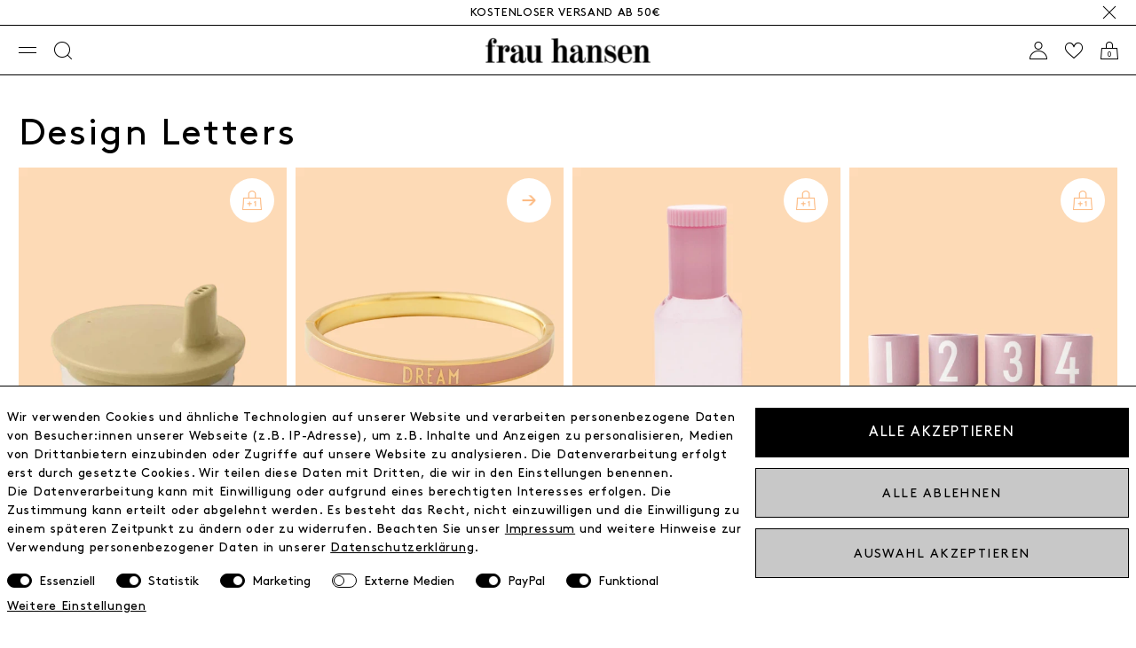

--- FILE ---
content_type: text/html; charset=UTF-8
request_url: https://www.frauhansen.de/marken/design-letters
body_size: 148583
content:






<!DOCTYPE html>

<html lang="de" data-framework="vue" prefix="og: http://ogp.me/ns#" class="icons-loading">

<head>
                        

    <script type="text/javascript">
    (function() {
        var _availableConsents = {"necessary.consent":[true,[],null],"necessary.notificationBar":[true,["notificationClosedUids"],null],"necessary.consentActiveStatus":[true,["consentActiveStatus","_transaction_ids","cr-freeze"],null],"necessary.externalId":[true,["externalID"],null],"necessary.session":[true,[],null],"necessary.csrf":[true,["XSRF-TOKEN"],null],"necessary.shopbooster_cookie":[true,["plenty_cache"],null],"tracking.googleanalytics":[false,["\/^_gat_UA-\/","\/^_ga_\/","\/^_ga_\\\\S*\/","_ga","_gid","_gat","AMP_TOKEN","__utma","__utmt","__utmb","__utmc","__utmz","__utmv","__utmx","__utmxx","_gaexp","_opt_awcid","_opt_awmid","_opt_awgid","_opt_awkid","_opt_utmc"],true],"tracking.pinterest":[false,["_pinterest_ct_ua","_pinterest_sess","_pinterest_ct","_pinterest_ct_rt","_epik","_derived_epik","_pin_unauth"],true],"marketing.googleads":[false,["\/^_gac_\/","_gcl_aw","_gcl_gs","_gcl_au","IDE","1P_JAR","AID","ANID","CONSENT","DSID","DV","NID","APISID","HSID","SAPISID","SID","SIDCC","SSID","test_cookie"],true],"marketing.facebookpixel":[false,["_fbp","_fbc","act","c_user","datr","fr","m_pixel_ration","pl","presence","sb","spin","wd","xs"],true],"marketing.sendinblue":[false,["sib_cuid","uuid"],true],"media.googleMaps":[null,[],null],"media.reCaptcha":[false,[],false],"paypal.paypal-cookies":[true,["X-PP-SILOVER","X-PP-L7","tsrc","paypalplus_session_v2"],true],"convenience.tagmanager":[true,["no-cookies"],true],"convenience.languageDetection":[null,[],null]};
        var _allowedCookies = ["plenty_cache","no-cookies","consentActiveStatus","_transaction_ids","cr-freeze","externalID","XSRF-TOKEN","notificationClosedUids","X-PP-SILOVER","X-PP-L7","tsrc","paypalplus_session_v2","plenty-shop-cookie","PluginSetPreview","SID_PLENTY_ADMIN_31072","PreviewCookie"] || [];

        window.ConsentManager = (function() {
            var _consents = (function() {
                var _rawCookie = document.cookie.split(";").filter(function (cookie) {
                    return cookie.trim().indexOf("plenty-shop-cookie=") === 0;
                })[0];

                if (!!_rawCookie) {
                    try {
                        _rawCookie = decodeURIComponent(_rawCookie);
                    } catch (e) {
                        document.cookie = "plenty-shop-cookie= ; expires = Thu, 01 Jan 1970 00:00:00 GMT"
                        return null;
                    }

                    try {
                        return JSON.parse(
                            _rawCookie.trim().substr("plenty-shop-cookie=".length)
                        );
                    } catch (e) {
                        return null;
                    }
                }
                return null;
            })();

            Object.keys(_consents || {}).forEach(function(group) {
                if(typeof _consents[group] === 'object' && _consents[group] !== null)
                {
                    Object.keys(_consents[group] || {}).forEach(function(key) {
                        var groupKey = group + "." + key;
                        if(_consents[group][key] && _availableConsents[groupKey] && _availableConsents[groupKey][1].length) {
                            Array.prototype.push.apply(_allowedCookies, _availableConsents[groupKey][1]);
                        }
                    });
                }
            });

            if(!_consents) {
                Object.keys(_availableConsents || {})
                    .forEach(function(groupKey) {
                        if(_availableConsents[groupKey] && ( _availableConsents[groupKey][0] || _availableConsents[groupKey][2] )) {
                            Array.prototype.push.apply(_allowedCookies, _availableConsents[groupKey][1]);
                        }
                    });
            }

            var _setResponse = function(key, response) {
                _consents = _consents || {};
                if(typeof key === "object" && typeof response === "undefined") {
                    _consents = key;
                    document.dispatchEvent(new CustomEvent("consent-change", {
                        detail: {key: null, value: null, data: key}
                    }));
                    _enableScriptsOnConsent();
                } else {
                    var groupKey = key.split(".")[0];
                    var consentKey = key.split(".")[1];
                    _consents[groupKey] = _consents[groupKey] || {};
                    if(consentKey === "*") {
                        Object.keys(_availableConsents).forEach(function(aKey) {
                            if(aKey.split(".")[0] === groupKey) {
                                _consents[groupKey][aKey.split(".")[1]] = response;
                            }
                        });
                    } else {
                        _consents[groupKey][consentKey] = response;
                    }
                    document.dispatchEvent(new CustomEvent("consent-change", {
                        detail: {key: key, value: response, data: _consents}
                    }));
                    _enableScriptsOnConsent();
                }
                if(!_consents.hasOwnProperty('_id')) {
                    _consents['_id'] = "2b84e193c401189b1beca817af2787303e912896";
                }

                Object.keys(_availableConsents).forEach(function(key) {
                    if((_availableConsents[key][1] || []).length > 0) {
                        if(_isConsented(key)) {
                            _availableConsents[key][1].forEach(function(cookie) {
                                if(_allowedCookies.indexOf(cookie) < 0) _allowedCookies.push(cookie);
                            });
                        } else {
                            _allowedCookies = _allowedCookies.filter(function(cookie) {
                                return _availableConsents[key][1].indexOf(cookie) < 0;
                            });
                        }
                    }
                });

                document.cookie = "plenty-shop-cookie=" + JSON.stringify(_consents) + "; path=/; expires=" + _expireDate() + "; secure";
            };
            var _hasResponse = function() {
                return _consents !== null;
            };

            var _expireDate = function() {
                var expireSeconds = 0;
                                    expireSeconds = 8640000;
                                const date = new Date();
                date.setSeconds(date.getSeconds() + expireSeconds);
                const offset = date.getTimezoneOffset() / 60;
                date.setHours(date.getHours() - offset)
                return date.toUTCString();
            }
            var _isConsented = function(key) {
                var groupKey = key.split(".")[0];
                var consentKey = key.split(".")[1];

                if (consentKey === "*") {
                    return Object.keys(_availableConsents).some(function (aKey) {
                        var aGroupKey = aKey.split(".")[0];
                        return aGroupKey === groupKey && _isConsented(aKey);
                    });
                } else {
                    if(!_hasResponse()) {
                        return _availableConsents[key][0] || _availableConsents[key][2];
                    }

                    if(_consents.hasOwnProperty(groupKey) && _consents[groupKey].hasOwnProperty(consentKey))
                    {
                        return !!_consents[groupKey][consentKey];
                    }
                    else {
                        if(!!_availableConsents[key])
                        {
                            return _availableConsents[key][0];
                        }

                        console.warn("Cookie has been blocked due to not being registered: " + key);
                        return false;
                    }
                }
            };
            var _getConsents = function() {
                var _result = {};
                Object.keys(_availableConsents).forEach(function(key) {
                    var groupKey = key.split(".")[0];
                    var consentKey = key.split(".")[1];
                    _result[groupKey] = _result[groupKey] || {};
                    if(consentKey !== "*") {
                        _result[groupKey][consentKey] = _isConsented(key);
                    }
                });
                return _result;
            };
            var _isNecessary = function(key) {
                return _availableConsents.hasOwnProperty(key) && _availableConsents[key][0];
            };
            var _enableScriptsOnConsent = function() {
                var elementsToEnable = document.querySelectorAll("script[data-cookie-consent]");
                Array.prototype.slice.call(elementsToEnable).forEach(function(el) {
                    if(el.dataset && el.dataset.cookieConsent && _isConsented(el.dataset.cookieConsent) && el.type !== "application/javascript") {
                        var newScript = document.createElement("script");
                        if(el.src) {
                            newScript.src = el.src;
                        } else {
                            newScript.textContent = el.textContent;
                        }
                        el.parentNode.replaceChild(newScript, el);
                    }
                });
            };
            window.addEventListener("load", _enableScriptsOnConsent);
                        // Cookie proxy
            (function() {
                var _data = {};
                var _splitCookieString = function(cookiesString) {

                    var _allCookies = cookiesString.split(";");
                    var regex = /[^=]+=[^;]*;?((?:expires|path|domain)=[^;]*;)*/gm;
                    var cookies = [];

                    _allCookies.forEach(function(cookie){
                        if(cookie.trim().indexOf("plenty-shop-cookie=") === 0) {
                            var cookieString = decodeURIComponent(cookiesString);
                            var match;
                            while((match = regex.exec(cookieString)) !== null) {
                                if(match.index === match.lastIndex) {
                                    regex.lastIndex++;
                                }
                                cookies.push(match[0]);
                            }
                        } else if(cookie.length) {
                            cookies.push(cookie);
                        }
                    });

                    return cookies;

                };
                var _parseCookies = function (cookiesString) {
                    return _splitCookieString(cookiesString).map(function(cookieString) {
                        return _parseCookie(cookieString);
                    });
                };
                var _parseCookie = function(cookieString) {
                    var cookie = {
                        name: null,
                        value: null,
                        params: {}
                    };
                    var match = /^([^=]+)=([^;]*);*((?:[^;]*;?)*)$/.exec(cookieString.trim());
                    if(match && match[1]) {
                        cookie.name = match[1];
                        cookie.value = match[2];

                        (match[3] || "").split(";").map(function(param) {
                            return /^([^=]+)=([^;]*);?$/.exec(param.trim());
                        }).filter(function(param) {
                            return !!param;
                        }).forEach(function(param) {
                            cookie.params[param[1]] = param[2];
                        });

                        if(cookie.params && !cookie.params.path) {
                            cookie.params.path = "/";
                        }
                    }

                    return cookie;
                };
                var _isAllowed = function(cookieName) {
                    return _allowedCookies.some(function(allowedCookie) {
                        var match = /^\/(.*)\/([gmiy]*)$/.exec(allowedCookie);
                        return (match && match[1] && (new RegExp(match[1], match[2])).test(cookieName))
                            || allowedCookie === cookieName;
                    });
                };
                var _set = function(cookieString) {
                    var cookie = _parseCookie(cookieString);
                                                                    var domainParts = (window.location.host || window.location.hostname).split(".");
                        if(domainParts[0] === "www") {
                            domainParts.shift();
                            cookie.domain = "." + domainParts.join(".");
                        } else {
                            cookie.domain = (window.location.host || window.location.hostname);
                        }
                                        if(cookie && cookie.name) {
                        if(_isAllowed(cookie.name)) {
                            var cookieValue = cookie.value || "";
                            _data[cookie.name] = cookieValue + Object.keys(cookie.params || {}).map(function(paramKey) {
                                                            var date = new Date(_expireDate());
                                if(paramKey === "expires" && (new Date(cookie.params[paramKey]).getTime()) > date.getTime()) {
                                    return "; expires=" + _expireDate();
                                }
                                                            return "; " + paramKey.trim() + "=" + cookie.params[paramKey].trim();
                            }).join("");
                        } else {
                            _data[cookie.name] = null;
                            console.warn("Cookie has been blocked due to privacy settings: " + cookie.name);
                        }
                        _update();
                    }
                };
                var _get = function() {
                    return Object.keys(_data).filter(function (key) {
                        return !!_data[key];
                    }).map(function (key) {
                        return key + "=" + (_data[key].split(";")[0]);
                    }).join("; ");
                };
                var _update = function() {
                    delete document.cookie;
                    var cookies = _parseCookies(document.cookie);
                    Object.keys(_data).forEach(function(key) {
                        if(!_data[key]) {
                            // unset cookie
                            var domains = (window.location.host || window.location.hostname).split(".");
                            while(domains.length > 1) {
                                document.cookie = key + "=; path=/; expires=Thu, 01 Jan 1970 00:00:01 GMT; domain="+domains.join(".");
                                document.cookie = key + "=; path=/; expires=Thu, 01 Jan 1970 00:00:01 GMT; domain=."+domains.join(".");
                                domains.shift();
                            }
                            document.cookie = key + "=; path=/; expires=Thu, 01 Jan 1970 00:00:01 GMT;";
                            delete _data[key];
                        } else {
                            var existingCookie = cookies.find(function(cookie) { return cookie.name === key; });
                            var parsedData = _parseCookie(key + "=" + _data[key]);
                            if(!existingCookie || existingCookie.value !== parsedData.value) {
                                document.cookie = key + "=" + _data[key];
                            } else {
                                // console.log('No changes to cookie: ' + key);
                            }
                        }
                    });

                    if(!document.__defineGetter__) {
                        Object.defineProperty(document, 'cookie', {
                            get: _get,
                            set: _set
                        });
                    } else {
                        document.__defineGetter__('cookie', _get);
                        document.__defineSetter__('cookie', _set);
                    }
                };

                _splitCookieString(document.cookie).forEach(function(cookie)
                {
                    _set(cookie);
                });

                _update();
            })();
            
            return {
                setResponse: _setResponse,
                hasResponse: _hasResponse,
                isConsented: _isConsented,
                getConsents: _getConsents,
                isNecessary: _isNecessary
            };
        })();
    })();
</script>


    
<meta charset="utf-8">
<meta http-equiv="X-UA-Compatible" content="IE=edge">
<meta name="viewport" content="width=device-width, initial-scale=1">
<meta name="generator" content="plentymarkets" />
<meta name="format-detection" content="telephone=no"> 
<link rel="icon" type="image/x-icon" href="/favicon.ico">



            <link rel="canonical" href="https://www.frauhansen.de/marken/design-letters">
    
                        <link rel="alternate" hreflang="x-default" href="https://www.frauhansen.de/marken/design-letters"/>
                    <link rel="alternate" hreflang="de" href="https://www.frauhansen.de/marken/design-letters"/>
            
<style data-font="Custom-Font">
    
                
        .icons-loading .fa { visibility: hidden !important; }
</style>

<link rel="preload" href="https://cdn02.plentymarkets.com/yb15payhzij0/plugin/114/ceres/css/ceres-icons.css" as="style" onload="this.onload=null;this.rel='stylesheet';">
<noscript><link rel="stylesheet" href="https://cdn02.plentymarkets.com/yb15payhzij0/plugin/114/ceres/css/ceres-icons.css"></noscript>


<link rel="preload" as="style" href="https://cdn02.plentymarkets.com/yb15payhzij0/plugin/114/ceres/css/ceres-base.css?v=c22b729b5eb696841f7f2cb887947ab8208aaa1b">


<script type="application/javascript">
    /*! loadCSS. [c]2017 Filament Group, Inc. MIT License */
    /* This file is meant as a standalone workflow for
    - testing support for link[rel=preload]
    - enabling async CSS loading in browsers that do not support rel=preload
    - applying rel preload css once loaded, whether supported or not.
    */
    (function( w ){
        "use strict";
        // rel=preload support test
        if( !w.loadCSS ){
            w.loadCSS = function(){};
        }
        // define on the loadCSS obj
        var rp = loadCSS.relpreload = {};
        // rel=preload feature support test
        // runs once and returns a function for compat purposes
        rp.support = (function(){
            var ret;
            try {
                ret = w.document.createElement( "link" ).relList.supports( "preload" );
            } catch (e) {
                ret = false;
            }
            return function(){
                return ret;
            };
        })();

        // if preload isn't supported, get an asynchronous load by using a non-matching media attribute
        // then change that media back to its intended value on load
        rp.bindMediaToggle = function( link ){
            // remember existing media attr for ultimate state, or default to 'all'
            var finalMedia = link.media || "all";

            function enableStylesheet(){
                // unbind listeners
                if( link.addEventListener ){
                    link.removeEventListener( "load", enableStylesheet );
                } else if( link.attachEvent ){
                    link.detachEvent( "onload", enableStylesheet );
                }
                link.setAttribute( "onload", null );
                link.media = finalMedia;
            }

            // bind load handlers to enable media
            if( link.addEventListener ){
                link.addEventListener( "load", enableStylesheet );
            } else if( link.attachEvent ){
                link.attachEvent( "onload", enableStylesheet );
            }

            // Set rel and non-applicable media type to start an async request
            // note: timeout allows this to happen async to let rendering continue in IE
            setTimeout(function(){
                link.rel = "stylesheet";
                link.media = "only x";
            });
            // also enable media after 3 seconds,
            // which will catch very old browsers (android 2.x, old firefox) that don't support onload on link
            setTimeout( enableStylesheet, 3000 );
        };

        // loop through link elements in DOM
        rp.poly = function(){
            // double check this to prevent external calls from running
            if( rp.support() ){
                return;
            }
            var links = w.document.getElementsByTagName( "link" );
            for( var i = 0; i < links.length; i++ ){
                var link = links[ i ];
                // qualify links to those with rel=preload and as=style attrs
                if( link.rel === "preload" && link.getAttribute( "as" ) === "style" && !link.getAttribute( "data-loadcss" ) ){
                    // prevent rerunning on link
                    link.setAttribute( "data-loadcss", true );
                    // bind listeners to toggle media back
                    rp.bindMediaToggle( link );
                }
            }
        };

        // if unsupported, run the polyfill
        if( !rp.support() ){
            // run once at least
            rp.poly();

            // rerun poly on an interval until onload
            var run = w.setInterval( rp.poly, 500 );
            if( w.addEventListener ){
                w.addEventListener( "load", function(){
                    rp.poly();
                    w.clearInterval( run );
                } );
            } else if( w.attachEvent ){
                w.attachEvent( "onload", function(){
                    rp.poly();
                    w.clearInterval( run );
                } );
            }
        }


        // commonjs
        if( typeof exports !== "undefined" ){
            exports.loadCSS = loadCSS;
        }
        else {
            w.loadCSS = loadCSS;
        }
    }( typeof global !== "undefined" ? global : this ) );

    (function() {
        var checkIconFont = function() {
            if(!document.fonts || document.fonts.check("1em FontAwesome")) {
                document.documentElement.classList.remove('icons-loading');
            }
        };

        if(document.fonts) {
            document.fonts.addEventListener("loadingdone", checkIconFont);
            window.addEventListener("load", checkIconFont);
        }
        checkIconFont();
    })();
</script>

                            <link rel="stylesheet" href="https://cdn02.plentymarkets.com/yb15payhzij0/plugin/114/plentyshopltsmodern/css/ceres-base.css?v=c22b729b5eb696841f7f2cb887947ab8208aaa1b">


<style data-font="Montserrat">
    /* regular */
    
    @font-face {
        font-family: "Montserrat";
        src: url("https://cdn02.plentymarkets.com/yb15payhzij0/plugin/114/plentyshopltsmodern/documents/fonts/montserrat/Montserrat-Regular.woff2") format('woff2');
        font-display: optional;
    }

    /* bold */
    @font-face {
        font-family: "Montserrat";
        src: url("https://cdn02.plentymarkets.com/yb15payhzij0/plugin/114/plentyshopltsmodern/documents/fonts/montserrat/Montserrat-Regular.woff2") format('woff2');
        font-display: optional;
        font-weight: bold;
    }

    /* italic */
    
    @font-face {
        font-family: "Montserrat";
        src: url("https://cdn02.plentymarkets.com/yb15payhzij0/plugin/114/plentyshopltsmodern/documents/fonts/montserrat/Montserrat-Italic.woff2") format('woff2');
        font-display: optional;
        font-style: italic;
    }

    /* bold italic */
    @font-face {
        font-family: "Montserrat";
        src: url("https://cdn02.plentymarkets.com/yb15payhzij0/plugin/114/plentyshopltsmodern/documents/fonts/montserrat/Montserrat-Italic.woff2") format('woff2');
        font-display: optional;
        font-weight: bold;
        font-style: italic;
    }
</style>

            

<!-- Extend the existing style with a template -->
            <link rel="preload" href="https://cdn02.plentymarkets.com/yb15payhzij0/plugin/114/blog/css/blog_entrypoint.css?v=211" as="style">
<link rel="stylesheet" href="https://cdn02.plentymarkets.com/yb15payhzij0/plugin/114/blog/css/blog_entrypoint.css?v=211" media="print" onload="this.media='all'">


                            
    

<script>

    
    function setCookie(name,value,days) {
        var expires = "";
        if (days) {
            var date = new Date();
            date.setTime(date.getTime() + (days*24*60*60*1000));
            expires = "; expires=" + date.toUTCString();
        }
        document.cookie = name + "=" + (value || "")  + expires + "; path=/";
    }
    function getCookie(name) {
        var nameEQ = name + "=";
        var ca = document.cookie.split(';');
        for (var i = 0; i < ca.length; i++) {
            var c = ca[i];
            while (c.charAt(0) == ' ') c = c.substring(1, c.length);
            if (c.indexOf(nameEQ) == 0) return c.substring(nameEQ.length, c.length);
        }
        return null;
    }

    if (getCookie("externalID") == null) {
        setCookie("externalID",  '696a6b226ad8e' + Math.random(), 100);
    }

    let consentActiveStatus = [{"googleanalytics":"false","googleads":"false","facebookpixel":"true","bingads":"false","pinterest":"true","adcell":"false","econda":"false","channelpilot":"false","sendinblue":"true","hotjar":"false","moebelde":"false","intelligentreach":"false","clarity":"false","awin":"false","belboon":"false"}];
    setCookie("consentActiveStatus",JSON.stringify(consentActiveStatus),100);

    function normalizeString(a) {
        return a.replace(/[^\w\s]/gi, '');
    }

    function convertAttributesToText(attributes){
        var variantText = '';

        if(attributes.length){
            for(let i = 0; i < attributes.length ; i++){
                variantText+= attributes[i]["value"]["names"]["name"];
                if(i !== (attributes.length-1)){
                    variantText+= ", ";
                }
            }
        }
        return variantText;
    }

    function sendProductListClick(position, products) {
        var payload = {
            'ecommerce': {
                'currencyCode': '',
                'click': {
                    'actionField': {'list': ''},
                    'products': new Array(products[position])
                }
            },
            'ga4Event': 'select_item',
            'nonInteractionHit': false,
            'event': 'ecommerceEvent',
            'eventCategory': 'E-Commerce',
            'eventAction': 'Produktklick',
            'eventLabel': '',
            'eventValue': undefined
        };
        dataLayer.push(payload);    }

    function capiCall(payload){
                var xhr = new XMLHttpRequest();
        xhr.open("POST", "/rest/gtm/capi", true);
        xhr.setRequestHeader('Content-Type', 'application/json');
        xhr.send(JSON.stringify(payload));
            }

    window.dataLayer = window.dataLayer || [];
    function gtag() { window.dataLayer.push(arguments);}
    let plentyShopCookie = getCookie("plenty-shop-cookie");
    plentyShopCookie = (typeof plentyShopCookie === "undefined") ? '' : JSON.parse(decodeURIComponent(plentyShopCookie));
    

    
        if(plentyShopCookie) {
            let hasConsentedToMicrosoftAds = false;
            let microsoftConsentObject = {};

            
            if (hasConsentedToMicrosoftAds) {
                microsoftConsentObject = {
                    ad_storage: 'granted'
                };

                window.uetq = window.uetq || [];
                window.uetq.push('consent', 'default', microsoftConsentObject);
            }
        }
    
                    let ad_storage =  'denied';
        let ad_user_data = 'denied';
        let ad_personalization = 'denied';
        let analytics_storage = 'denied';

        if(plentyShopCookie){
            ad_storage=  plentyShopCookie.marketing.googleads ? 'granted' : 'denied';
            ad_user_data=  plentyShopCookie.marketing.googleads ? 'granted' : 'denied';
            ad_personalization=  plentyShopCookie.marketing.googleads ? 'granted' : 'denied';
            analytics_storage=  plentyShopCookie.marketing.googleads ? 'granted' : 'denied';
                    }

        let consentObject = {
            ad_storage: ad_storage,
            ad_user_data: ad_user_data,
            ad_personalization: ad_personalization,
            analytics_storage: analytics_storage
        };

        gtag('consent', 'default', consentObject);
    

    document.addEventListener("consent-change", function (e){

        
        var consentIntervall = setInterval(function(){

            
                let consentObject = {
                    ad_storage: e.detail.data.marketing.googleads ? 'granted' : 'denied',
                    ad_user_data: e.detail.data.marketing.googleads ? 'granted' : 'denied',
                    ad_personalization: e.detail.data.marketing.googleads ? 'granted' : 'denied',
                    analytics_storage: e.detail.data.marketing.googleads ? 'granted' : 'denied'
                };

                gtag('consent', 'update', consentObject );

            
            
                let hasConsentedToMicrosoftAds = false;
                let basicMicrosoftConsentObject = {};

                
                if (hasConsentedToMicrosoftAds) {
                    basicMicrosoftConsentObject = {
                        ad_storage: 'granted'
                    };

                    window.uetq = window.uetq || [];
                    window.uetq.push('consent', 'update', basicMicrosoftConsentObject);
                }

            
            var payload = {
                'event': 'consentChanged'
            };
            dataLayer.push(payload);
            clearInterval(consentIntervall);
        }, 200);
    });
</script>


            



        
    
    
              

    
    
    
    
    

                    


<meta name="robots" content="ALL">
    <meta name="description" content="Finde schöne Artikel in der Kategorie Marken | Design Letters! Kauf auf Rechnung ♥ Schnelle Lieferung ♥.">
    <meta name="keywords" content="Design Letters, Marken, Marke, Brand, Brands, Trends">
<meta property="og:title" content="Design Letters | Marken | Wo die schönen Dinge wohnen | FRAU HANSEN"/>
<meta property="og:type" content="article"/>
<meta property="og:url" content="https://www.frauhansen.de/marken/design-letters"/>
<meta property="og:image" content="https://cdn02.plentymarkets.com/yb15payhzij0/frontend/logo.svg"/>
<meta property="thumbnail" content="https://cdn02.plentymarkets.com/yb15payhzij0/frontend/logo.svg"/>

<script type="application/ld+json">
{
    "@context": "http://schema.org",
    "@type": "WebSite",
    "url": "https://www.frauhansen.de/marken/design-letters"
    }
</script>

<title>Design Letters | Marken | Wo die schönen Dinge wohnen | FRAU HANSEN</title>
    
            <script>        let isSignUp = false;        document.addEventListener("onSignUpSuccess", function (e) {                        isSignUp = true;            localStorage.setItem("signupTime", new Date().getTime());        });        document.addEventListener("onSetUserData", function (e) {                        if (e.detail.oldState.user.userData == null && e.detail.newState.user.userData !== null) {                let lastSignUpTime = localStorage.getItem("signupTime");                let timeDiff = new Date().getTime() - lastSignUpTime;                let is24HoursPassed = timeDiff > 24 * 60 * 60 * 1000;                if (isSignUp || is24HoursPassed) {                                        var payload = {                        'event': isSignUp ? 'sign_up' : 'login',                        'user_id': e.detail.newState.user.userData.id,                        'pageType': 'tpl.category.item'                    };                    dataLayer.push(payload);                                        isSignUp = false;                }            }        });        document.addEventListener("onSetComponent", function (e) {            console.log(e.detail);            if(e.detail.payload.component === "basket-preview"){                var payload = {                    'event': 'funnel_event',                    'action': 'OPEN_BASKET_PREVIEW',                };                dataLayer.push(payload);                            }        });        document.addEventListener("onSetCouponCode", function (e) {            console.log(e.detail);            if(e.detail.payload !== null){                var payload = {                    'event': 'funnel_event',                    'action': 'COUPON_CODE_ADDED',                    'couponCode': e.detail.payload                };                dataLayer.push(payload);                            }        });                var payload ={            'event': 'facebookEvent',            'event_id': '696a6b226b3ba' + Math.random(),            'facebookEventName': 'PageView'        };        dataLayer.push(payload);        capiCall(payload);                document.addEventListener("onAddWishListId", function (e) {            var payload = {                'event': 'AddToWishlist',                'event_id': '696a6b226b3ba' + Math.random(),                'ga4Event': 'add_to_wishlist',                'content_name': 'Marken &gt;&gt; Design Letters',                'content_category': '',                'content_type': 'product',                'content_ids': e.detail.payload,                'contents': '',                'currency': 'EUR',                'value': '0.01'            };            dataLayer.push(payload);                    });        document.addEventListener("onSetWishListItems", function (e) {            console.log(e.detail.payload);            if (typeof e.detail.payload !== 'undefined') {                var products = [];                var idList = [];                var contents = [];                e.detail.payload.forEach(function (item, index) {                    products.push({                        id: item.data.item.id + '',                        name: item.data.texts.name1,                        price: item.data.prices.default.price.value + '',                        brand: item.data.item.manufacturer.externalName,                        category: 'Marken\/Design\u0020Letters',                        variant: convertAttributesToText(item.data.attributes),                        position: index,                        list: 'Wunschliste'                    });                    contents.push({                        id: item.data.item.id,                        quantity: 1,                        item_price: item.data.prices.default.price.value                    });                    idList.push(item.id);                });                var payload = {                    'ecommerce': {                        'currencyCode': 'EUR',                        'impressions': products                    },                    'google_tag_params': {                        'ecomm_prodid': idList,                        'ecomm_pagetype': 'other',                        'ecomm_category': 'Wunschliste',                    },                    'content_ids': idList,                    'content_name': 'Wunschliste',                    'content_type': 'product',                    'contents': contents,                    'currency': 'EUR',                    'value': '0.01',                    'event': 'ecommerceEvent',                    'event_id': '696a6b226b3ba' + Math.random(),                    'ga4Event': 'view_item_list',                    'eventCategory': 'E-Commerce',                    'eventAction': 'Produktimpression',                    'eventLabel': 'Marken &gt;&gt; Design Letters',                    'eventValue': undefined                };                dataLayer.push(payload);                capiCall(payload);            }        });        document.addEventListener("onContactFormSend", function (e) {            var payload ={                'event': 'facebookEvent',                'event_id': '696a6b226b3ba' + Math.random(),                'facebookEventName': 'Contact',                'currency': 'EUR',                'value': '0.01'            };            dataLayer.push(payload);            capiCall(payload);        });        document.addEventListener("onSetVariationOrderProperty", function (e) {            var payload = {                'event': 'facebookEvent',                'facebookEventName': 'CustomizeProduct',                'event_id': '696a6b226b3ba' + Math.random(),                'currency': 'EUR',                'value': '0.01'            };            dataLayer.push(payload);            capiCall(payload);        });        document.addEventListener("onAddBasketItem", function (e) {                        var payload = {                'ecommerce': {                    'currencyCode': 'EUR',                    'add': {                        'actionField':                            {'list': 'Marken &gt;&gt; Design Letters'},                        'products': [{                            'id': e.detail.payload[0].variationId + '',                            'quantity': e.detail.payload[0].quantity,                            'price': e.detail.payload[0].price+'',                            'variant': convertAttributesToText(e.detail.payload[0].variation.data.attributes),                            'name': e.detail.payload[0].variation.data.texts.name1,                            'brand': e.detail.payload[0].variation.data.item.manufacturer.externalName,                            'category': 'Marken\/Design\u0020Letters'                                                    }]                    }                },                'content_name': 'Marken &gt;&gt; Design Letters',                'content_type': 'product',                'content_ids': e.detail.payload[0].variationId,                'contents': [{                    'id': e.detail.payload[0].variationId,                    'quantity': e.detail.payload[0].quantity,                    'item_price': e.detail.payload[0].price                }],                'currency': 'EUR',                'value': '0.01',                'addCartValue':e.detail.payload[0].price+'',                'addCartQty': e.detail.payload[0].quantity,                'addCartId':e.detail.payload[0].variationId + '',                'addCartVariant': convertAttributesToText(e.detail.payload[0].variation.data.attributes),                'addCartName': e.detail.payload[0].variation.data.texts.name1,                'addCartBrand': e.detail.payload[0].variation.data.item.manufacturer.externalName,                'addCartCategory': 'Marken\/Design\u0020Letters',                'addCartImage': e.detail.payload[0].variation.data.images.all[0].url,                'addCartItemLink': "https://www.frauhansen.de/a-" + e.detail.payload[0].variation.data.item.id,                'nonInteractionHit': false,                'event': 'ecommerceEvent',                'event_id': '696a6b226b3ba' + Math.random(),                'ga4Event': 'add_to_cart',                'eventCategory': 'E-Commerce',                'eventAction': 'addToCart',                'eventLabel': undefined,                'eventValue': undefined            };            dataLayer.push(payload);            capiCall(payload);        }, false);        document.addEventListener("onRemoveBasketItem", function (e) {            changeQty('remove', e);        });        document.addEventListener("onUpdateBasketItemQuantity",function (e) {            function isCurrentItem(item) {                return item.id == e.detail.payload.id;            }            currentBasketItem = e.detail.oldState.basket.items.find(isCurrentItem);            var origQty = currentBasketItem.quantity;            var newQty = e.detail.payload.quantity;            var qtyDiff = newQty - origQty;            if (qtyDiff > 0) {                changeQty("add", e, qtyDiff);            }            else{                changeQty("remove", e, qtyDiff *= -1);            }        });        document.addEventListener("onUpdateBasketItem", function (e) {            function isCurrentItem(item) {                return item.id == e.detail.payload.id;            }            currentBasketItem = e.detail.oldState.basket.items.find(isCurrentItem);            var origQty = currentBasketItem.quantity;            var newQty = e.detail.payload.quantity;            var qtyDiff = newQty - origQty;            if (qtyDiff > 0) {                changeQty("add", e, qtyDiff);            }        });        function changeQty(action, e, qty = e.detail.quantity) {            var currentBasketItem;            if (e.type === "onRemoveBasketItem") {                function isCurrentItem(item) {                    return item.id == e.detail.payload;                }                currentBasketItem = e.detail.oldState.basket.items.find(isCurrentItem);                qty = currentBasketItem.quantity;            } else {                function isCurrentItem(item) {                    return item.variationId == e.detail.payload.variationId;                }                currentBasketItem = e.detail.newState.basket.items.find(isCurrentItem);            }                        var payload = {                'ecommerce': {                    'currencyCode': 'EUR',                    [action]: {                        'products': [{                            'name': currentBasketItem.variation.data.texts.name1,                            'id': currentBasketItem.variationId + '',                            'price': currentBasketItem.price + '',                            'variant': convertAttributesToText(currentBasketItem.variation.data.attributes),                            'brand': currentBasketItem.variation.data.item.manufacturer.externalName,                            'category': 'Marken\/Design\u0020Letters',                            'quantity': qty                                                      }]                    }                },                'content_name': 'Warenkorbvorschau',                'content_type': 'product',                'content_ids': currentBasketItem.variationId,                'contents': [{                    'id': currentBasketItem.variationId,                    'quantity': qty,                    'item_price': currentBasketItem.price                }],                'currency': 'EUR',                'value': '0.01',                'addCartValue':currentBasketItem.price+'',                'addCartQty': currentBasketItem.quantity,                'addCartId':currentBasketItem.variationId + '',                'addCartVariant': convertAttributesToText(currentBasketItem.variation.data.attributes),                'addCartName': currentBasketItem.variation.data.texts.name1,                'addCartBrand': currentBasketItem.variation.data.item.manufacturer.externalName,                'addCartCategory': 'Marken\/Design\u0020Letters',                'addCartImage':  currentBasketItem.variation.data.images.all[0].url,                'addCartItemLink': "https://www.frauhansen.de/a-" +  currentBasketItem.variation.data.item.id,                'nonInteractionHit': false,                'event': 'ecommerceEvent',                'event_id': '696a6b226b3ba' + Math.random(),                'eventCategory': 'E-Commerce',                'ga4Event' : action + (action === 'add' ? '_to': '_from') + '_cart',                'eventAction': action + 'FromCart',                'eventLabel': undefined,                'eventValue': undefined            };            dataLayer.push(payload);            if(action === "add"){                capiCall(payload);            }        }    </script><script>    const products = new Array();        products.push({"id":"37186","name":"Trinkaufsatz Becher Ecozen\u00ae Arne Jacobsen Beige","price":"10","brand":"Design Letters","category":"Marken\/Design Letters","variant":"","position":0,"list":"Marken >> Design Letters","shopaktion":""});        products.push({"id":"34604","name":"Word Candy Bangle Dream","price":"75","brand":"Design Letters","category":"Marken\/Design Letters","variant":"","position":1,"list":"Marken >> Design Letters","shopaktion":""});        products.push({"id":"32460","name":"Tube Glas Karaffe Pink","price":"65","brand":"Design Letters","category":"Marken\/Design Letters","variant":"","position":2,"list":"Marken >> Design Letters","shopaktion":""});        products.push({"id":"32450","name":"Espresso Cups Arne Jacobsen Lavender","price":"46","brand":"Design Letters","category":"Marken\/Design Letters","variant":"","position":3,"list":"Marken >> Design Letters","shopaktion":""});        products.push({"id":"30900","name":"Becher Ecozen\u00ae Arne Jacobsen","price":"13","brand":"Design Letters","category":"Marken\/Design Letters","variant":"","position":4,"list":"Marken >> Design Letters","shopaktion":""});        products.push({"id":"30899","name":"Trinkaufsatz Becher Ecozen\u00ae Arne Jacobsen Mustard","price":"10","brand":"Design Letters","category":"Marken\/Design Letters","variant":"","position":5,"list":"Marken >> Design Letters","shopaktion":""});        products.push({"id":"29107","name":"Duftkerze DIP DYE BEIGE","price":"40","brand":"Design Letters","category":"Marken\/Design Letters","variant":"","position":6,"list":"Marken >> Design Letters","shopaktion":""});        products.push({"id":"29103","name":"Espresso Cups ARNE JACOBSEN BEIGE","price":"47.5","brand":"Design Letters","category":"Marken\/Design Letters","variant":"","position":7,"list":"Marken >> Design Letters","shopaktion":""});        products.push({"id":"24183","name":"Candle Holder f\u00fcr Espresso Cups ARNE JACOBSEN NUDE","price":"11","brand":"Design Letters","category":"Marken\/Design Letters","variant":"","position":8,"list":"Marken >> Design Letters","shopaktion":""});        products.push({"id":"24182","name":"Espresso Cups ARNE JACOBSEN NUDE","price":"46","brand":"Design Letters","category":"Marken\/Design Letters","variant":"","position":9,"list":"Marken >> Design Letters","shopaktion":""});        products.push({"id":"11318","name":"Becher Arne Jacobsen Black","price":"23","brand":"Design Letters","category":"Marken\/Design Letters","variant":"","position":10,"list":"Marken >> Design Letters","shopaktion":""});        products.push({"id":"11150","name":"Melaminbecher ARNE JACOBSEN","price":"11","brand":"Design Letters","category":"Marken\/Design Letters","variant":"","position":11,"list":"Marken >> Design Letters","shopaktion":""});        products.push({"id":"8689","name":"Becher Arne Jacobsen","price":"18.5","brand":"Design Letters","category":"Marken\/Design Letters","variant":"","position":12,"list":"Marken >> Design Letters","shopaktion":""});        products.push({"id":"4729","name":"Trinkaufsatz Becher Ecozen\u00ae Arne Jacobsen Grey","price":"10","brand":"Design Letters","category":"Marken\/Design Letters","variant":"","position":13,"list":"Marken >> Design Letters","shopaktion":""});        products.push({"id":"4730","name":"Trinkaufsatz Becher Ecozen\u00ae Arne Jacobsen Blue","price":"10","brand":"Design Letters","category":"Marken\/Design Letters","variant":"","position":14,"list":"Marken >> Design Letters","shopaktion":""});        products.push({"id":"4288","name":"Espresso Cups ARNE JACOBSEN WHITE","price":"40","brand":"Design Letters","category":"Marken\/Design Letters","variant":"","position":15,"list":"Marken >> Design Letters","shopaktion":""});        var maxProducts = 35;    if (products.length > maxProducts) {        while (products.length) {            var p = products.splice(0, maxProducts);            var payload = {                'ecommerce': {                    'currencyCode': 'EUR',                    'impressions': p                },                'event': 'analyticsEvent',                'ga4Event' : 'view_item_list',                'eventCategory': 'E-Commerce',                'eventAction': 'Produktimpression',                'eventLabel': 'Kategorie',                'eventValue': undefined            };            dataLayer.push(payload);        }        var payload = {            'google_tag_params': {                'ecomm_prodid':[37186,34604,32460,32450,30900,30899,29107,29103,24183,24182,11318,11150,8689,4729,4730,4288],                'ecomm_pagetype': 'category',                'ecomm_category': 'Marken\/Design\u0020Letters'            },            'content_ids': [37186,34604,32460,32450,30900,30899,29107,29103,24183,24182,11318,11150,8689,4729,4730,4288],            'content_name': 'Design\u0020Letters',            'content_type': 'product',            'idListComma':'37186,34604,32460,32450,30900,30899,29107,29103,24183,24182,11318,11150,8689,4729,4730,4288',            'categoryId': 1821,            'contents': [{"id":37186,"quantity":1,"item_price":10},{"id":34604,"quantity":1,"item_price":75},{"id":32460,"quantity":1,"item_price":65},{"id":32450,"quantity":1,"item_price":46},{"id":30900,"quantity":1,"item_price":13},{"id":30899,"quantity":1,"item_price":10},{"id":29107,"quantity":1,"item_price":40},{"id":29103,"quantity":1,"item_price":47.5},{"id":24183,"quantity":1,"item_price":11},{"id":24182,"quantity":1,"item_price":46},{"id":11318,"quantity":1,"item_price":23},{"id":11150,"quantity":1,"item_price":11},{"id":8689,"quantity":1,"item_price":18.5},{"id":4729,"quantity":1,"item_price":10},{"id":4730,"quantity":1,"item_price":10},{"id":4288,"quantity":1,"item_price":40}],            'currency': 'EUR',            'value': '0.01',            'event': 'ecommerceEvent',            'event_id': '696a6b226b3ba' + Math.random(),            'eventCategory': 'E-Commerce',            'eventAction': 'Produktimpression',            'eventLabel': 'Kategorie',            'eventValue': undefined        };        dataLayer.push(payload);        capiCall(payload);    } else {        var payload = {            'ecommerce': {                'currencyCode': 'EUR',                'impressions': products            },            'google_tag_params': {                'ecomm_prodid':[37186,34604,32460,32450,30900,30899,29107,29103,24183,24182,11318,11150,8689,4729,4730,4288],                'ecomm_pagetype': 'category',                'ecomm_category': 'Marken\/Design\u0020Letters'            },            'content_ids': [37186,34604,32460,32450,30900,30899,29107,29103,24183,24182,11318,11150,8689,4729,4730,4288],            'content_name': 'Design\u0020Letters',            'content_type': 'product',            'categoryId': 1821,            'contents': [{"id":37186,"quantity":1,"item_price":10},{"id":34604,"quantity":1,"item_price":75},{"id":32460,"quantity":1,"item_price":65},{"id":32450,"quantity":1,"item_price":46},{"id":30900,"quantity":1,"item_price":13},{"id":30899,"quantity":1,"item_price":10},{"id":29107,"quantity":1,"item_price":40},{"id":29103,"quantity":1,"item_price":47.5},{"id":24183,"quantity":1,"item_price":11},{"id":24182,"quantity":1,"item_price":46},{"id":11318,"quantity":1,"item_price":23},{"id":11150,"quantity":1,"item_price":11},{"id":8689,"quantity":1,"item_price":18.5},{"id":4729,"quantity":1,"item_price":10},{"id":4730,"quantity":1,"item_price":10},{"id":4288,"quantity":1,"item_price":40}],            'currency': 'EUR',            'value': '0.01',            'event': 'ecommerceEvent',            'event_id': '696a6b226b3ba' + Math.random(),            'ga4Event' : 'view_item_list',            'eventCategory': 'E-Commerce',            'eventAction': 'Produktimpression',            'eventLabel': 'Kategorie',            'eventValue': undefined        };        dataLayer.push(payload);        capiCall(payload);    }    function sendProductClick(position) {        var payload = {            'ecommerce': {                'currencyCode': 'EUR',                'click': {                    'actionField': {'list': 'Marken &gt;&gt; Design Letters'},                    'products': new Array(products[position])                }            },            'ga4Event' : 'select_item',            'nonInteractionHit': false,            'event': 'ecommerceEvent',            'eventCategory': 'E-Commerce',            'eventAction': 'Produktklick',            'eventLabel': 'Kategorie',            'eventValue': undefined        };        dataLayer.push(payload);    }    document.addEventListener("DOMContentLoaded", function(event) {        var mountedItems = document.querySelectorAll(".product-list > li");                if (mountedItems.length > 0) {            for (let i = 0; i < mountedItems.length; i++) {                mountedItems[i].addEventListener("click", function () {                        sendProductClick(i);                })            }        }else{            console.warn("[Google Analytics] Init product click-listener failed: Items not found. Adjust CSS selector in config");        }    });</script><!-- Google Tag Manager --><script type="text/plain" data-cookie-consent="convenience.tagmanager">        (function (w, d, s, l, i) {            w[l] = w[l] || [];            w[l].push({                'gtm.start':                    new Date().getTime(), event: 'gtm.js'            });            var f = d.getElementsByTagName(s)[0],                j = d.createElement(s), dl = l != 'dataLayer' ? '&l=' + l : '';            j.async = true;            j.src =                'https://www.googletagmanager.com/gtm.js?id=' + i + dl;            f.parentNode.insertBefore(j, f);        })(window, document, 'script', 'dataLayer', 'GTM-T56TRX8');</script><!-- End Google Tag Manager -->
                        
<script type="x/template" data-component="mobile-navigation">
    <div class="mobile-nav-wrapper">
        <div class="mobile-nav-overlay" @click="closeNavigation()"></div>
        <div class="mobile-navigation" :class="{ 'open': isMobileNavigationOpen }">
            <div v-show="isNavigationInitialized">
                <ul class="breadcrumb d-block px-3 py-0 m-0">
                    <li class="btn-close" @click="closeNavigation()"> schließen</li>

                    <li class="breadcrumb-item" @click="slideTo(null, true)">
                        <a :href="this.$ceres.urls.home"><i class="fa fa-home" aria-hidden="true"></i></a>
                    </li>

                    <li class="breadcrumb-item" v-for="breadcrumb in breadcrumbs"
                        @click="slideTo(breadcrumb.parent, true)">
                        <a :href="breadcrumb.parent.url">${ breadcrumb.name }</a>
                    </li>
                </ul>
                <ul v-menu id="menu-1" class="mainmenu w-100 p-0 m-0 menu-active">
                    <li class="ddown" v-if="dataContainer1.parent"
                        @click="slideTo(dataContainer1.parent && dataContainer1.parent.parent || null, true)">
                    <span class="nav-direction btn-up">
                        <i class="fa fa-chevron-left" aria-hidden="true"></i>
                    </span>
                        <span class="nav-direction d-inline-block text-left">zur Übersicht</span>
                    </li>

                    <li class="ddown" v-if="dataContainer1.parent && dataContainer1.parent.url">
                        <a :href="getCategoryUrl(dataContainer1.parent.url)"><b>Alles in ${
                                dataContainer1.parent.details[0].name }</b></a>
                    </li>

                    <li class="ddown" v-for="category in dataContainer1.categories">
                        <span v-if="category.childCount" @click="slideTo(category)" class="pseudo-link">${ category.details[0].name }</span>
                        <a :href="getCategoryUrl(category.url)" v-else>${ category.details[0].name }</a>
                        <span class="nav-direction" v-if="category.childCount" @click="slideTo(category)">
                        <i class="fa fa-chevron-right" aria-hidden="true"></i>
                    </span>
                    </li>
                    <template v-if="dataContainer1.categories[0]">
                        <li class="ddown"
                            v-for="number in dataContainer1.categories[0].siblingCount - dataContainer1.categories.length">
                            <span class="nav-placeholder m-3" :style="{width: (Math.random() * 20 + 60) + '%'}"></span>
                        </li>
                    </template>
                    <template v-else-if="dataContainer1.parent">
                        <li class="ddown" v-for="number in dataContainer1.parent.childCount">
                            <span class="nav-placeholder m-3" :style="{width: (Math.random() * 20 + 60) + '%'}"></span>
                        </li>
                    </template>
                </ul>

                <ul v-menu id="menu-2" class="mainmenu w-100 p-0 m-0">
                    <li class="ddown" v-if="dataContainer2.parent"
                        @click="slideTo(dataContainer2.parent && dataContainer2.parent.parent || null, true)">
                    <span class="nav-direction btn-up">
                        <i class="fa fa-chevron-left" aria-hidden="true"></i>
                    </span>
                        <span class="nav-direction d-inline-block text-left">zur Übersicht</span>
                    </li>

                    <li class="ddown" v-if="dataContainer2.parent && dataContainer2.parent.url">
                        <a :href="getCategoryUrl(dataContainer2.parent.url)"><b>Alles in ${
                                dataContainer2.parent.details[0].name }</b></a>
                    </li>

                    <li class="ddown" v-for="category in dataContainer2.categories">
                        <span v-if="category.childCount" @click="slideTo(category)" class="pseudo-link">${ category.details[0].name }</span>
                        <a :href="getCategoryUrl(category.url)" v-else>${ category.details[0].name }</a>
                        <span class="nav-direction" v-if="category.childCount" @click="slideTo(category)">
                        <i class="fa fa-chevron-right" aria-hidden="true"></i>
                    </span>
                    </li>
                    <template v-if="dataContainer2.categories[0]">
                        <li class="ddown"
                            v-for="number in dataContainer2.categories[0].siblingCount - dataContainer2.categories.length">
                            <span class="nav-placeholder m-3" :style="{width: (Math.random() * 20 + 60) + '%'}"></span>
                        </li>
                    </template>
                    <template v-else-if="dataContainer2.parent">
                        <li class="ddown" v-for="number in dataContainer2.parent.childCount">
                            <span class="nav-placeholder m-3" :style="{width: (Math.random() * 20 + 60) + '%'}"></span>
                        </li>
                    </template>
                </ul>
            </div>

            <template v-if="!isNavigationInitialized">
                <ul class="breadcrumb">
                    <li class="btn-close" @click="closeNavigation()"></li>

                    <li class="breadcrumb-item">
                        <i class="fa fa-home" aria-hidden="true"></i>
                    </li>
                </ul>

                <loading-animation></loading-animation>
            </template>
        </div>
    </div>
</script>


<style>

    .mobile-nav-wrapper{
        z-index: 99999;
    }

    body.menu-is-visible .mobile-nav-overlay{
        background: rgba(0, 0, 0, 0.25);
        position: fixed;
        left: 0;
        right: 0;
        top: 0;
        bottom: 0;
        z-index: 99998;
    }

    .mobile-navigation{
        background: #fff;
        color: #000000;
    }

    .mobile-navigation .breadcrumb li:nth-child(3n+1) {
        display: none;
    }

    .mobile-navigation .breadcrumb li.btn-close{
        display: inline-block;
    }

    .mobile-navigation .mainmenu .btn-up{
        -ms-transform: none;
        transform: none;
        -webkit-transform: none;
    }

    .mobile-navigation .mainmenu li a, .mobile-navigation .mainmenu li .pseudo-link {
        display: inline-block;
        -webkit-box-flex: 1;
        -ms-flex: 1 0 80%;
        flex: 1 0 80%;
        padding: 1rem;
        color: inherit;
    }

    .mobile-navigation .mainmenu li{
        border-bottom: 1px solid  #ffffff;
    }

    .mobile-navigation ul.breadcrumb {
    background: #ffffff;
    }

    .mobile-navigation ul.breadcrumb a, .mobile-navigation ul.breadcrumb li {
        color: #fff;
    }

    .mobile-navigation .breadcrumb-item+.breadcrumb-item::before {
        color: #fff;
        font-weight: bold;
    }

    .mobile-navigation .breadcrumb li:not(:first-of-type) a::before{
        display: none;
    }

    @media(min-width: 576px){
        .mobile-navigation{
            left: auto;
            width: 75%;
        }
    }

    @media(min-width: 768px){
        .mobile-navigation{
            width: 60%;
        }
    }

    .mobile-navigation .breadcrumb {
        white-space: nowrap;
        overflow-x: hidden;
        -o-text-overflow: ellipsis;
        text-overflow: ellipsis;
    }

</style>
            <style>
    #paypal_loading_screen {
        display: none;
        position: fixed;
        z-index: 2147483640;
        top: 0;
        left: 0;
        width: 100%;
        height: 100%;
        overflow: hidden;

        transform: translate3d(0, 0, 0);

        background-color: black;
        background-color: rgba(0, 0, 0, 0.8);
        background: radial-gradient(ellipse closest-corner, rgba(0,0,0,0.6) 1%, rgba(0,0,0,0.8) 100%);

        color: #fff;
    }

    #paypal_loading_screen .paypal-checkout-modal {
        font-family: "HelveticaNeue", "HelveticaNeue-Light", "Helvetica Neue Light", helvetica, arial, sans-serif;
        font-size: 14px;
        text-align: center;

        box-sizing: border-box;
        max-width: 350px;
        top: 50%;
        left: 50%;
        position: absolute;
        transform: translateX(-50%) translateY(-50%);
        cursor: pointer;
        text-align: center;
    }

    #paypal_loading_screen.paypal-overlay-loading .paypal-checkout-message, #paypal_loading_screen.paypal-overlay-loading .paypal-checkout-continue {
        display: none;
    }

    .paypal-checkout-loader {
        display: none;
    }

    #paypal_loading_screen.paypal-overlay-loading .paypal-checkout-loader {
        display: block;
    }

    #paypal_loading_screen .paypal-checkout-modal .paypal-checkout-logo {
        cursor: pointer;
        margin-bottom: 30px;
        display: inline-block;
    }

    #paypal_loading_screen .paypal-checkout-modal .paypal-checkout-logo img {
        height: 36px;
    }

    #paypal_loading_screen .paypal-checkout-modal .paypal-checkout-logo img.paypal-checkout-logo-pp {
        margin-right: 10px;
    }

    #paypal_loading_screen .paypal-checkout-modal .paypal-checkout-message {
        font-size: 15px;
        line-height: 1.5;
        padding: 10px 0;
    }

    #paypal_loading_screen.paypal-overlay-context-iframe .paypal-checkout-message, #paypal_loading_screen.paypal-overlay-context-iframe .paypal-checkout-continue {
        display: none;
    }

    .paypal-spinner {
        height: 30px;
        width: 30px;
        display: inline-block;
        box-sizing: content-box;
        opacity: 1;
        filter: alpha(opacity=100);
        animation: rotation .7s infinite linear;
        border-left: 8px solid rgba(0, 0, 0, .2);
        border-right: 8px solid rgba(0, 0, 0, .2);
        border-bottom: 8px solid rgba(0, 0, 0, .2);
        border-top: 8px solid #fff;
        border-radius: 100%
    }

    .paypalSmartButtons div {
        margin-left: 10px;
        margin-right: 10px;
    }
</style>            
<script type="x/template" data-component="wish-list-item">
    <li class="col-12 col-sm-6 col-md-4 col-lg-3">
        <category-item
                :item-data="wishListItem"
                :decimal-count="0">
        </category-item>
        <button class="btn btn-primary remove-wishlist-btn" @click="removeItem()">
            <i v-waiting-animation-infinite class="fa fa-trash-o default-float" aria-hidden="true"></i> ${ $translate("Ceres::Template.wishListDelete") }
        </button>
    </li>
</script>


<script type="x/template" data-component="wish-list">
    <div>
        <transition-group name="list-transition" tag="ul" class="grid product-list row">
            <wish-list-item
                    v-for="wishListItem in wishListItems"
                    :key="wishListItem.id"
                    :wish-list-item-raw="wishListItem"
                    :item-details-data="itemDetailsData">
            </wish-list-item>
        </transition-group>

       <div class="col-12">
           <p class="h4 text-muted text-center my-5" v-if="!isLoading && (!wishListItems || wishListItems.length === 0)">${ $translate("Ceres::Template.wishListNoItems") }</p>
           <loading-animation v-if="isLoading"></loading-animation>
       </div>
    </div>
</script>

<style>.remove-wishlist-btn{
        position: absolute;
        left: 22px;
        top: 7px;
        z-index: 10;
    }
</style>
            <link rel="stylesheet" href="https://cdn02.plentymarkets.com/yb15payhzij0/plugin/114/cfourowlsliderwidget5/css/main.css" />
            <link rel="stylesheet" href="https://cdn02.plentymarkets.com/yb15payhzij0/plugin/114/notificationwidget/css/main.css?v=c22b729b5eb696841f7f2cb887947ab8208aaa1b">

                <style>@import "https://cdn02.plentymarkets.com/yb15payhzij0/frontend/CSS/LTS_Modern_CSS_V54_3.css";</style>
                <script src="https://scripts.sirv.com/sirvjs/v3/sirv.js?modules=lazyimage,video" defer></script>
<link rel="preconnect" href="https://scripts.sirv.com" crossorigin>
<link rel="preconnect" href="https://cdn.frauhansen.de" crossorigin>
<link rel="dns-prefetch" href="https://scripts.sirv.com">
<link rel="dns-prefetch" href="https://cdn.frauhansen.de">
    <script></script>
                
        </head>

<body class="page-category-item page-category category-1821 ">

                    

<script>
    if('ontouchstart' in document.documentElement)
    {
        document.body.classList.add("touch");
    }
    else
    {
        document.body.classList.add("no-touch");
    }
</script>

<div id="vue-app" data-server-rendered="true" class="app"><div template="#vue-notifications" class="notification-wrapper"></div> <header id="page-header" class="sticky-top"><div class="container-max"><div class="row flex-row-reverse position-relative"><div id="page-header-parent" data-header-offset class="col-12 header-container"><div data-notification-uid="692a153ea8e46" class="widget-notification header-fw closable cookie-strategy show"><div class="widget-inner" style="background-color:#ffffff;color:#000000;"><div class="container-max notification-container"><!----> <div class="widget-inner-content " style="font-size:16px;"><div class="notification-content"><p>KOSTENLOSER VERSAND AB 50€</p></div> <div class="notification-close nf-close-btn" style="color:#000;"><span aria-hidden="true">×</span></div></div></div></div></div> <div class="widget widget-code widget-none"><div class="widget-inner bg-appearance"><a href="/" title="Frau Hansen"><img data-src="https://cdn.frauhansen.de/icons/frau-hansen-logo.png" alt="Frau Hansen Logo" class="Sirv logo-frauhansen" style="height:28px; width: auto"></a> <div style="display:none;">
(function () {
  var icon = document.querySelector('#accountMenuList .fa.fa-user');
  if (!icon) return;

  var startY = 0, pulling = false;

  window.addEventListener('touchstart', function (e) {
    if (window.scrollY &lt;= 0) {
      pulling = true;
      startY = e.touches[0].clientY;
    }
  }, { passive: true });

  window.addEventListener('touchmove', function (e) {
    if (!pulling) return;
    var diff = e.touches[0].clientY - startY;
    if (diff &gt; 0) {
      // Begrenzen, damit es nicht „wegfliegt“
      icon.style.transform = 'translateY(' + Math.min(diff, 120) + 'px)';
    }
  }, { passive: true });

  window.addEventListener('touchend', function () {
    if (!pulling) return;
    pulling = false;
    icon.style.transition = 'transform 180ms ease';
    icon.style.transform = '';
    icon.addEventListener('transitionend', function () {
      icon.style.transition = '';
    }, { once: true });
  }, { passive: true });
})();
</div></div></div> <div class="top-bar header-fw"><div class="container-max px-0 pr-lg-3"><div class="row mx-0 flex-row-reverse position-relative"><ul class="blog-entrypoint controls-list list-inline"><li class="list-inline-item"><a href="/journal">Journal</a></li></ul> <div class="top-bar-items "><div class="controls"><ul id="controlsList" class="controls-list mb-0 d-flex list-inline pl-2 pl-sm-1 pl-md-0"><li class="list-inline-item control-user"><!----></li> <li class="list-inline-item control-search"><a data-toggle="collapse" href="#searchBox" aria-expanded="false" aria-controls="searchBox" data-testing="searchbox-select" data-parent="#controlsList" aria-label="Suche" class="anicon anicon-search-xcross nav-link"><span aria-hidden="true" class="anicon-search-item"></span></a></li> <li class="list-inline-item control-wish-list"><a href="/wunschliste" rel="nofollow" aria-label="Wishlist" class="nav-link"><span class="badge-right mr-1 d-none d-sm-inline">0</span> <i aria-hidden="true" class="fa fa-heart-o"></i></a></li> <li class="list-inline-item control-basket position-relative"><a href="#" class="toggle-basket-preview nav-link"><span class="mr-2">0</span> <i aria-hidden="true" class="fa fa-shopping-cart"></i></a> <!----></li></ul></div></div></div></div> <div class="container-max px-0 px-lg-3"><div class="row mx-0 flex-row-reverse"><div id="searchBox" class="cmp cmp-search-box collapse"><!----></div></div></div></div> <div class="widget widget-code widget-none hamburger-menu"><div class="widget-inner bg-appearance"><div id="ham-menu"><input type="checkbox" id="hamburg"> <label for="hamburg" class="hamburg"><span class="line"></span> <span class="line"></span> <span class="line"></span></label></div> <div style="display:none;">
$( &quot;#hamburg&quot; ).click(function() {
  $( &quot;nav.navbar&quot; ).toggle();
});
</div></div></div> <nav class="navbar header-fw p-0 border-bottom megamenu"><div class="container-max d-block"><div class="row mx-0 position-relative d-flex"><div class="brand-wrapper px-lg-3 d-flex flex-fill"><a href="/" class="navbar-brand py-2"><picture data-alt="FRAU HANSEN"><source srcset="https://cdn02.plentymarkets.com/yb15payhzij0/frontend/frau-hansen-logo.png"> <img src="https://cdn02.plentymarkets.com/yb15payhzij0/frontend/frau-hansen-logo.png" alt="Frau Hansen Logo" class="img-fluid"></picture></a> <button id="mobile-navigation-toggler" type="button" class="navbar-toggler d-lg-none p-3">
                    ☰
                </button></div> <div class="main-navbar-collapsable d-none d-lg-block"><ul class="mainmenu p-0 m-0 d-flex"><li class="ddown"><a href="/neu" itemprop="name">
                        Neu
                    </a> <ul data-level="1" class="collapse nav-dropdown-0"><li><ul class="collapse-inner"><li class="level1"><a href="/neu/new-arrivals" itemprop="name">New Arrivals</a></li></ul></li></ul></li> <li class="ddown"><a href="/geschenke" itemprop="name">
                        Geschenke
                    </a> <ul data-level="1" class="collapse nav-dropdown-1"><li><ul class="collapse-inner"><li class="level1"><a href="/geschenke/gutscheine" itemprop="name">Gutscheine</a></li></ul></li> <li><ul class="collapse-inner"><li class="level1"><a href="/geschenke/fuer-sie" itemprop="name">Für Sie</a></li></ul></li> <li><ul class="collapse-inner"><li class="level1"><a href="/geschenke/fuer-ihn" itemprop="name">Für Ihn</a></li></ul></li> <li><ul class="collapse-inner"><li class="level1"><a href="/geschenke/fuer-kinder" itemprop="name">Für Kinder</a></li></ul></li> <li><ul class="collapse-inner"><li class="level1"><a href="/geschenke/anlaesse" itemprop="name">Anlässe</a></li> <li class="level2"><a href="/geschenke/anlaesse/valentinstag" itemprop="name">Valentinstag</a></li> <li class="level2"><a href="/geschenke/anlaesse/geburtstag" itemprop="name">Geburtstag</a></li> <li class="level2"><a href="/geschenke/anlaesse/muttertag" itemprop="name">Muttertag</a></li> <li class="level2"><a href="/geschenke/anlaesse/vatertag" itemprop="name">Vatertag</a></li> <li class="level2"><a href="/geschenke/anlaesse/zur-geburt" itemprop="name">Zur Geburt</a></li> <li class="level2"><a href="/geschenke/anlaesse/einzug" itemprop="name">Einzug</a></li> <li class="level2"><a href="/geschenke/anlaesse/schulstart" itemprop="name">Schulstart</a></li></ul></li> <li><ul class="collapse-inner"><li class="level1"><a href="/geschenke/geschenkboxen" itemprop="name">Geschenkboxen</a></li> <li class="level2"><a href="/geschenke/geschenkboxen/muttertag" itemprop="name">Muttertag</a></li> <li class="level2"><a href="/geschenke/geschenkboxen/vatertag" itemprop="name">Vatertag</a></li> <li class="level2"><a href="/geschenke/geschenkboxen/fuer-sie" itemprop="name">Für Sie</a></li></ul></li></ul></li> <li class="ddown"><a href="/trend" itemprop="name">
                        Trend
                    </a> <ul data-level="1" class="collapse nav-dropdown-2"><li><ul class="collapse-inner"><li class="level1"><a href="/trend/herbst-vibes" itemprop="name">Herbst Vibes</a></li></ul></li> <li><ul class="collapse-inner"><li class="level1"><a href="/trend/summer-vibes" itemprop="name">Summer Vibes</a></li></ul></li></ul></li> <li><a href="/meine-kollektion" itemprop="name">
                        Meine Kollektion
                    </a></li> <li class="ddown"><a href="/wohnen" itemprop="name">
                        Wohnen
                    </a> <ul data-level="1" class="collapse nav-dropdown-3"><li><ul class="collapse-inner"><li class="level1"><a href="/wohnen/wohnaccessoires" itemprop="name">Wohnaccessoires</a></li> <li class="level2"><a href="/wohnen/wohnaccessoires/dekoration" itemprop="name">Dekoration</a></li> <li class="level2"><a href="/wohnen/wohnaccessoires/kerzen" itemprop="name">Kerzen</a></li> <li class="level2"><a href="/wohnen/wohnaccessoires/kerzenstaender" itemprop="name">Kerzenständer</a></li> <li class="level2"><a href="/wohnen/wohnaccessoires/vasen-pflanztoepfe" itemprop="name">Vasen + Pflanztöpfe</a></li> <li class="level2"><a href="/wohnen/wohnaccessoires/aufbewahrung" itemprop="name">Aufbewahrung</a></li> <li class="level2"><a href="/wohnen/wohnaccessoires/tabletts" itemprop="name">Tabletts</a></li> <li class="level2"><a href="/wohnen/wohnaccessoires/bilderrahmen" itemprop="name">Bilderrahmen</a></li></ul></li> <li><ul class="collapse-inner"><li class="level1"><a href="/wohnen/wohntextilien" itemprop="name">Wohntextilien</a></li> <li class="level2"><a href="/wohnen/wohntextilien/decken" itemprop="name">Decken</a></li> <li class="level2"><a href="/wohnen/wohntextilien/teppiche" itemprop="name">Teppiche</a></li></ul></li> <li><ul class="collapse-inner"><li class="level1"><a href="/wohnen/kueche" itemprop="name">Küche</a></li> <li class="level2"><a href="/wohnen/kueche/aufbewahrung" itemprop="name">Aufbewahrung</a></li> <li class="level2"><a href="/wohnen/kueche/becher-tassen" itemprop="name">Becher + Tassen</a></li> <li class="level2"><a href="/wohnen/kueche/besteck" itemprop="name">Besteck</a></li> <li class="level2"><a href="/wohnen/kueche/glaeser" itemprop="name">Gläser</a></li> <li class="level2"><a href="/wohnen/kueche/servieren" itemprop="name">Servieren</a></li> <li class="level2"><a href="/wohnen/kueche/teller-schalen" itemprop="name">Teller + Schalen</a></li> <li class="level2"><a href="/wohnen/kueche/kuechentextilien" itemprop="name">Küchentextilien</a></li> <li class="level2"><a href="/wohnen/kueche/kuechenutensilien" itemprop="name">Küchenutensilien</a></li></ul></li> <li><ul class="collapse-inner"><li class="level1"><a href="/wohnen/bad" itemprop="name">Bad</a></li> <li class="level2"><a href="/wohnen/bad/badtextilien" itemprop="name">Badtextilien</a></li> <li class="level2"><a href="/wohnen/bad/badzubehoer" itemprop="name">Badzubehör</a></li> <li class="level2"><a href="/wohnen/bad/badausstattung" itemprop="name">Badausstattung</a></li></ul></li> <li><ul class="collapse-inner"><li class="level1"><a href="/wohnen/spiele" itemprop="name">Spiele</a></li></ul></li></ul></li> <li class="ddown"><a href="/mode" itemprop="name">
                        Mode
                    </a> <ul data-level="1" class="collapse nav-dropdown-4"><li><ul class="collapse-inner"><li class="level1"><a href="/mode/kleider" itemprop="name">Kleider</a></li></ul></li> <li><ul class="collapse-inner"><li class="level1"><a href="/mode/roecke" itemprop="name">Röcke</a></li></ul></li> <li><ul class="collapse-inner"><li class="level1"><a href="/mode/jumpsuits" itemprop="name">Jumpsuits</a></li></ul></li> <li><ul class="collapse-inner"><li class="level1"><a href="/mode/hosen-shorts" itemprop="name">Hosen + Shorts</a></li></ul></li> <li><ul class="collapse-inner"><li class="level1"><a href="/mode/shirts-tops" itemprop="name">Shirts + Tops</a></li></ul></li> <li><ul class="collapse-inner"><li class="level1"><a href="/mode/hemden-blusen" itemprop="name">Hemden + Blusen</a></li></ul></li> <li><ul class="collapse-inner"><li class="level1"><a href="/mode/pullover-cardigans" itemprop="name">Pullover + Cardigans</a></li></ul></li> <li><ul class="collapse-inner"><li class="level1"><a href="/mode/blazer" itemprop="name">Blazer</a></li></ul></li> <li><ul class="collapse-inner"><li class="level1"><a href="/mode/jacken-maentel" itemprop="name">Jacken + Mäntel</a></li></ul></li> <li><ul class="collapse-inner"><li class="level1"><a href="/mode/huete-muetzen" itemprop="name">Hüte + Mützen</a></li></ul></li> <li><ul class="collapse-inner"><li class="level1"><a href="/mode/schals" itemprop="name">Schals</a></li></ul></li> <li><ul class="collapse-inner"><li class="level1"><a href="/mode/accessoires" itemprop="name">Accessoires</a></li> <li class="level2"><a href="/mode/accessoires/struempfe" itemprop="name">Strümpfe</a></li></ul></li></ul></li> <li class="ddown"><a href="/accessoires" itemprop="name">
                        Accessoires
                    </a> <ul data-level="1" class="collapse nav-dropdown-5"><li><ul class="collapse-inner"><li class="level1"><a href="/accessoires/schmuck" itemprop="name">Schmuck</a></li> <li class="level2"><a href="/accessoires/schmuck/ketten" itemprop="name">Ketten</a></li> <li class="level2"><a href="/accessoires/schmuck/ringe" itemprop="name">Ringe</a></li> <li class="level2"><a href="/accessoires/schmuck/ohrringe" itemprop="name">Ohrringe</a></li> <li class="level2"><a href="/accessoires/schmuck/armbaender" itemprop="name">Armbänder</a></li> <li class="level2"><a href="/accessoires/schmuck/uhren" itemprop="name">Uhren</a></li></ul></li> <li><ul class="collapse-inner"><li class="level1"><a href="/accessoires/haaraccessoires" itemprop="name">Haaraccessoires</a></li></ul></li> <li><ul class="collapse-inner"><li class="level1"><a href="/accessoires/taschen" itemprop="name">Taschen</a></li></ul></li> <li><ul class="collapse-inner"><li class="level1"><a href="/accessoires/patches" itemprop="name">Patches</a></li></ul></li> <li><ul class="collapse-inner"><li class="level1"><a href="/accessoires/schluesselanhaenger" itemprop="name">Schlüsselanhänger</a></li></ul></li> <li><ul class="collapse-inner"><li class="level1"><a href="/accessoires/sleeves" itemprop="name">Sleeves</a></li></ul></li></ul></li> <li class="ddown"><a href="/beauty" itemprop="name">
                        Beauty
                    </a> <ul data-level="1" class="collapse nav-dropdown-6"><li><ul class="collapse-inner"><li class="level1"><a href="/beauty/nagelpflege" itemprop="name">Nagelpflege</a></li></ul></li> <li><ul class="collapse-inner"><li class="level1"><a href="/beauty/parfuem" itemprop="name">Parfüm</a></li></ul></li> <li><ul class="collapse-inner"><li class="level1"><a href="/beauty/perpflege" itemprop="name">Pflege</a></li></ul></li></ul></li> <li class="ddown"><a href="/kinder" itemprop="name">
                        Kinder
                    </a> <ul data-level="1" class="collapse nav-dropdown-7"><li><ul class="collapse-inner"><li class="level1"><a href="/kinder/dekoration" itemprop="name">Dekoration</a></li></ul></li> <li><ul class="collapse-inner"><li class="level1"><a href="/kinder/mode" itemprop="name">Mode</a></li> <li class="level2"><a href="/kinder/mode/bodys-jumpsuits" itemprop="name">Bodys + Jumpsuits</a></li> <li class="level2"><a href="/kinder/mode/kleider" itemprop="name">Kleider</a></li> <li class="level2"><a href="/kinder/mode/hosen" itemprop="name">Hosen</a></li> <li class="level2"><a href="/kinder/mode/schuhe" itemprop="name">Schuhe</a></li> <li class="level2"><a href="/kinder/mode/socken" itemprop="name">Socken</a></li> <li class="level2"><a href="/kinder/mode/huete-muetzen" itemprop="name">Hüte + Mützen</a></li> <li class="level2"><a href="/kinder/mode/bademode" itemprop="name">Bademode</a></li> <li class="level2"><a href="/kinder/mode/tuecher" itemprop="name">Tücher</a></li> <li class="level2"><a href="/kinder/mode/schnullerketten" itemprop="name">Schnullerketten</a></li></ul></li> <li><ul class="collapse-inner"><li class="level1"><a href="/kinder/accessoires" itemprop="name">Accessoires</a></li> <li class="level2"><a href="/kinder/accessoires/haaraccessoires" itemprop="name">Haaraccessoires</a></li> <li class="level2"><a href="/kinder/accessoires/brillen" itemprop="name">Brillen</a></li></ul></li> <li><ul class="collapse-inner"><li class="level1"><a href="/kinder/schule" itemprop="name">Schule</a></li> <li class="level2"><a href="/kinder/schule/schulanfang" itemprop="name">Schulanfang</a></li> <li class="level2"><a href="/kinder/schule/brotdosen" itemprop="name">Brotdosen</a></li> <li class="level2"><a href="/kinder/schule/trinkflaschen" itemprop="name">Trinkflaschen</a></li> <li class="level2"><a href="/kinder/schule/schreibutensilien" itemprop="name">Schreibutensilien</a></li></ul></li> <li><ul class="collapse-inner"><li class="level1"><a href="/kinder/geschirr" itemprop="name">Geschirr</a></li></ul></li> <li><ul class="collapse-inner"><li class="level1"><a href="/kinder/spielen" itemprop="name">Spielen</a></li></ul></li> <li><ul class="collapse-inner"><li class="level1"><a href="/kinder/schlafen" itemprop="name">Schlafen</a></li></ul></li> <li><ul class="collapse-inner"><li class="level1"><a href="/kinder/kuscheltiere" itemprop="name">Kuscheltiere</a></li></ul></li> <li><ul class="collapse-inner"><li class="level1"><a href="/kinder/sommer" itemprop="name">Sommer</a></li></ul></li> <li><ul class="collapse-inner"><li class="level1"><a href="/kinder/zur-geburt" itemprop="name">Zur Geburt</a></li></ul></li></ul></li> <li class="ddown"><a href="/papeterie" itemprop="name">
                        Papeterie
                    </a> <ul data-level="1" class="collapse nav-dropdown-8"><li><ul class="collapse-inner"><li class="level1"><a href="/papeterie/karten" itemprop="name">Karten</a></li> <li class="level2"><a href="/papeterie/karten/geburtstag" itemprop="name">Geburtstag</a></li> <li class="level2"><a href="/papeterie/karten/zur-geburt" itemprop="name">Zur Geburt</a></li> <li class="level2"><a href="/papeterie/karten/hochzeit" itemprop="name">Hochzeit</a></li> <li class="level2"><a href="/papeterie/karten/liebe" itemprop="name">Liebe</a></li> <li class="level2"><a href="/papeterie/karten/einfach-so" itemprop="name">Einfach So</a></li> <li class="level2"><a href="/papeterie/karten/valentinstag" itemprop="name">Valentinstag</a></li> <li class="level2"><a href="/papeterie/karten/vatertag" itemprop="name">Vatertag</a></li> <li class="level2"><a href="/papeterie/karten/weihnachten" itemprop="name">Weihnachten</a></li></ul></li> <li><ul class="collapse-inner"><li class="level1"><a href="/papeterie/prints-poster" itemprop="name">Prints + Poster</a></li></ul></li> <li><ul class="collapse-inner"><li class="level1"><a href="/papeterie/geschenkverpackungen" itemprop="name">Geschenkverpackungen</a></li></ul></li> <li><ul class="collapse-inner"><li class="level1"><a href="/papeterie/partydekoration" itemprop="name">Partydekoration</a></li></ul></li> <li><ul class="collapse-inner"><li class="level1"><a href="/papeterie/kunst" itemprop="name">Kunst</a></li> <li class="level2"><a href="/papeterie/kunst/farben" itemprop="name">Farben</a></li> <li class="level2"><a href="/papeterie/kunst/kunstutensilien" itemprop="name">Kunstutensilien</a></li></ul></li></ul></li> <li class="ddown"><a href="/food" itemprop="name">
                        Food
                    </a> <ul data-level="1" class="collapse nav-dropdown-9"><li><ul class="collapse-inner"><li class="level1"><a href="/food/suess" itemprop="name">Süß</a></li> <li class="level2"><a href="/food/suess/schokolade" itemprop="name">Schokolade</a></li> <li class="level2"><a href="/food/suess/marmeladen-cremes" itemprop="name">Marmeladen + Cremes</a></li> <li class="level2"><a href="/food/suess/backen" itemprop="name">Backen</a></li></ul></li> <li><ul class="collapse-inner"><li class="level1"><a href="/food/wuerzig" itemprop="name">Würzig</a></li></ul></li> <li><ul class="collapse-inner"><li class="level1"><a href="/food/kaffee" itemprop="name">Kaffee</a></li></ul></li> <li><ul class="collapse-inner"><li class="level1"><a href="/food/getraenke" itemprop="name">Getränke</a></li> <li class="level2"><a href="/food/getraenke/wein" itemprop="name">Wein</a></li> <li class="level2"><a href="/food/getraenke/likoer" itemprop="name">Likör</a></li></ul></li></ul></li> <li class="ddown"><a href="/sale" itemprop="name">
                        Sale
                    </a> <ul data-level="1" class="collapse nav-dropdown-10"><li><ul class="collapse-inner"><li class="level1"><a href="/sale/mode" itemprop="name">Mode</a></li></ul></li> <li><ul class="collapse-inner"><li class="level1"><a href="/sale/food" itemprop="name">Food</a></li></ul></li></ul></li> <li><a href="/journal" itemprop="name">
                        Journal
                    </a></li> <li class="ddown"><a href="/marken" itemprop="name">
                        Marken
                    </a> <ul data-level="1" class="collapse nav-dropdown-11"><li><ul class="collapse-inner"><li class="level1"><a href="/marken/aykasa" itemprop="name">Aykasa</a></li></ul></li> <li><ul class="collapse-inner"><li class="level1"><a href="/marken/coppenrath-die-spieleburg" itemprop="name">Coppenrath Die Spiegelburg</a></li></ul></li> <li><ul class="collapse-inner"><li class="level1"><a href="/marken/edited" itemprop="name">EDITED</a></li></ul></li> <li><ul class="collapse-inner"><li class="level1"><a href="/marken/egg-back-home" itemprop="name">Egg Back Home</a></li></ul></li> <li><ul class="collapse-inner"><li class="level1"><a href="/marken/fazit" itemprop="name">Fazit</a></li></ul></li> <li><ul class="collapse-inner"><li class="level1"><a href="/marken/glo-pals" itemprop="name">Glo Pals</a></li></ul></li> <li><ul class="collapse-inner"><li class="level1"><a href="/marken/heylenochka-berlin" itemprop="name">HEYLENOCHKA BERLIN</a></li></ul></li> <li><ul class="collapse-inner"><li class="level1"><a href="/marken/ivan-summersky" itemprop="name">Ivan Summersky</a></li></ul></li> <li><ul class="collapse-inner"><li class="level1"><a href="/marken/izipizi" itemprop="name">Izipizi</a></li></ul></li> <li><ul class="collapse-inner"><li class="level1"><a href="/marken/kure-bazaar" itemprop="name">Kure Bazaar</a></li></ul></li> <li><ul class="collapse-inner"><li class="level1"><a href="/marken/la-petite-epicerie" itemprop="name">La Petite Épicerie</a></li></ul></li> <li><ul class="collapse-inner"><li class="level1"><a href="/marken/label-k" itemprop="name">Label K</a></li></ul></li> <li><ul class="collapse-inner"><li class="level1"><a href="/marken/laessig" itemprop="name">Lässig</a></li></ul></li> <li><ul class="collapse-inner"><li class="level1"><a href="/marken/lou-loto" itemprop="name">Lou Loto.</a></li></ul></li> <li><ul class="collapse-inner"><li class="level1"><a href="/marken/maanesten" itemprop="name">Maanesten</a></li></ul></li> <li><ul class="collapse-inner"><li class="level1"><a href="/marken/magazin-minori" itemprop="name">Magazin Minori</a></li></ul></li> <li><ul class="collapse-inner"><li class="level1"><a href="/marken/mo-man-tai" itemprop="name">Mo Man Tai</a></li></ul></li> <li><ul class="collapse-inner"><li class="level1"><a href="/marken/no-bad-days-club" itemprop="name">No Bad Days Club</a></li></ul></li> <li><ul class="collapse-inner"><li class="level1"><a href="/marken/out-of-the-blue" itemprop="name">Out of the blue</a></li></ul></li> <li><ul class="collapse-inner"><li class="level1"><a href="/marken/petit-boum" itemprop="name">Petit Boum</a></li></ul></li> <li><ul class="collapse-inner"><li class="level1"><a href="/marken/rockahula-kids" itemprop="name">Rockahula Kids</a></li></ul></li> <li><ul class="collapse-inner"><li class="level1"><a href="/marken/rose-in-april" itemprop="name">rose in april</a></li></ul></li> <li><ul class="collapse-inner"><li class="level1"><a href="/marken/suns-care" itemprop="name">Suns Care</a></li></ul></li> <li><ul class="collapse-inner"><li class="level1"><a href="/marken/tinyday" itemprop="name">tinyday</a></li></ul></li> <li><ul class="collapse-inner"><li class="level1"><a href="/marken/van-manen" itemprop="name">Van Manen</a></li></ul></li> <li><ul class="collapse-inner"><li class="level1"><a href="/marken/vicioso-studios" itemprop="name">VICIOSO STUDIOS</a></li></ul></li> <li><ul class="collapse-inner"><li class="level1"><a href="/marken/yiayia-and-friends" itemprop="name">yiayia and friends</a></li></ul></li> <li><ul class="collapse-inner"><li class="level1"><a href="/marken/klevering" itemprop="name">&amp;Klevering</a></li></ul></li> <li><ul class="collapse-inner"><li class="level1"><a href="/marken/ava-yves" itemprop="name">Ava&amp;Yves</a></li></ul></li> <li><ul class="collapse-inner"><li class="level1"><a href="/marken/bastisrike" itemprop="name">BastisRIKE</a></li></ul></li> <li><ul class="collapse-inner"><li class="level1"><a href="/marken/bloomingville" itemprop="name">Bloomingville</a></li></ul></li> <li><ul class="collapse-inner"><li class="level1"><a href="/marken/cluse" itemprop="name">CLUSE</a></li></ul></li> <li><ul class="collapse-inner"><li class="level1"><a href="/marken/design-letters" itemprop="name">Design Letters</a></li></ul></li> <li><ul class="collapse-inner"><li class="level1"><a href="/marken/done-by-deer-a-s" itemprop="name">Done by Deer</a></li></ul></li> <li><ul class="collapse-inner"><li class="level1"><a href="/marken/ferm-living" itemprop="name">Ferm Living</a></li></ul></li> <li><ul class="collapse-inner"><li class="level1"><a href="/marken/frau-hansen" itemprop="name">frau hansen</a></li></ul></li> <li><ul class="collapse-inner"><li class="level1"><a href="/marken/gift-company" itemprop="name">Gift Company</a></li></ul></li> <li><ul class="collapse-inner"><li class="level1"><a href="/marken/gur" itemprop="name">GUR</a></li></ul></li> <li><ul class="collapse-inner"><li class="level1"><a href="/marken/ila-y-ela" itemprop="name">ILA Y ELA</a></li></ul></li> <li><ul class="collapse-inner"><li class="level1"><a href="/marken/liewood" itemprop="name">Liewood</a></li></ul></li> <li><ul class="collapse-inner"><li class="level1"><a href="/marken/maileg" itemprop="name">maileg</a></li></ul></li> <li><ul class="collapse-inner"><li class="level1"><a href="/marken/moves" itemprop="name">moves</a></li></ul></li> <li><ul class="collapse-inner"><li class="level1"><a href="/marken/moss-copenhagen" itemprop="name">MSCH COPENHAGEN</a></li></ul></li> <li><ul class="collapse-inner"><li class="level1"><a href="/marken/petit-monkey" itemprop="name">Petit Monkey</a></li></ul></li> <li><ul class="collapse-inner"><li class="level1"><a href="/marken/rico-design" itemprop="name">Rico Design</a></li></ul></li> <li><ul class="collapse-inner"><li class="level1"><a href="/marken/royal-republiq" itemprop="name">Royal Republiq</a></li></ul></li> <li><ul class="collapse-inner"><li class="level1"><a href="/marken/silkeborg-uldspinderi" itemprop="name">Silkeborg Uldspinderi</a></li></ul></li> <li><ul class="collapse-inner"><li class="level1"><a href="/marken/sunnylife" itemprop="name">Sunnylife</a></li></ul></li> <li><ul class="collapse-inner"><li class="level1"><a href="/marken/the-gift-label" itemprop="name">The Gift Label</a></li></ul></li> <li><ul class="collapse-inner"><li class="level1"><a href="/marken/vissevasse" itemprop="name">ViSSEVASSE</a></li></ul></li> <li><ul class="collapse-inner"><li class="level1"><a href="/marken/wouf" itemprop="name">Wouf</a></li></ul></li></ul></li> <li><a href="/store" itemprop="name">
                        Store
                    </a></li> <li><a href="/mein-konto" itemprop="name">
                        Mein Konto
                    </a></li></ul></div></div></div></nav></div></div></div></header> <div><div class="mobile-nav-wrapper"><div class="mobile-nav-overlay"></div> <div class="mobile-navigation"><div style="display:none;"><ul class="breadcrumb d-block px-3 py-0 m-0"><li class="btn-close"> schließen</li> <li class="breadcrumb-item"><a href="/"><i aria-hidden="true" class="fa fa-home"></i></a></li> </ul> <ul id="menu-1" class="mainmenu w-100 p-0 m-0 menu-active"><li class="ddown"><span class="nav-direction btn-up"><i aria-hidden="true" class="fa fa-chevron-left"></i></span> <span class="nav-direction d-inline-block text-left">zur Übersicht</span></li> <!---->  </ul> <ul id="menu-2" class="mainmenu w-100 p-0 m-0"><li class="ddown"><span class="nav-direction btn-up"><i aria-hidden="true" class="fa fa-chevron-left"></i></span> <span class="nav-direction d-inline-block text-left">zur Übersicht</span></li> <!---->  </ul></div> <ul class="breadcrumb"><li class="btn-close"></li> <li class="breadcrumb-item"><i aria-hidden="true" class="fa fa-home"></i></li></ul> <div class="loading d-flex text-center"><div class="loading-animation m-auto"><div class="rect1 bg-appearance"></div> <div class="rect2 bg-appearance"></div> <div class="rect3 bg-appearance"></div> <div class="rect4 bg-appearance"></div> <div class="rect5 bg-appearance"></div></div></div></div></div></div> <div id="page-body" class="main"><div class="categoriegrid pt-0 page-content container-max"><div class="row"><div class="col-12"><div class="widget widget-background d-flex parallax-img-container
     align-items-end         widget-fw         mb-3" style="        "><div><div class="parallax-img-container-inner
                     bg-cover                    "></div></div> <div class="container-max d-flex"><div class="w-100 huge-font"></div></div></div> <div class="widget widget-code widget-none kat-container m-0"><div class="widget-inner bg-appearance pt-0 pr-0 pb-0 pl-0 mr-0 mb-0 ml-0"><div class="kat-beschreibung"><h1 class="pt-4 category-title">Design Letters</h1> <div class="category-description mb-3"><div class="scrollbarerinhalt"></div></div></div></div></div> <div class="widget widget-item-grid widget-primary artikelliste item-vat-hidden"><ul class="widget-inner row product-list grid"><li class="col-6 col-md-6 col-lg-3"><article data-testing="37186" item-data-ref="696a6b2275f3b" class="cmp cmp-product-thumb"><div><div data-testing="item-add-to-basket"><div data-toggle="tooltip" data-placement="top" title="In den Warenkorb" class="add-to-basket-lg-container d-none d-lg-block"><i aria-hidden="true" class="fa fa-lg mobile-icon-right fa-cart-plus"></i></div> <!----> <!----> <!----></div> <div class="thumb-image"><div class="prop-1-1"><a href="/trinkaufsatz-becher-ecozen-arne-jacobsen-beige-design-letters_40579_37186" aria-label="Trinkaufsatz Becher Ecozen® Arne Jacobsen Beige"><picture data-iesrc="https://images.frauhansen.de/item/images/40579/middle/Trinkaufsatz-Becher-Ecozen---Arne-Jacobsen-Beige-Design-Letters-40579_1.JPG" data-picture-class="img-fluid" data-alt="Trinkaufsatz Becher Ecozen® Arne Jacobsen Beige"> <source srcset="https://images.frauhansen.de/item/images/40579/middle/Trinkaufsatz-Becher-Ecozen---Arne-Jacobsen-Beige-Design-Letters-40579_1.JPG" type="image/jpeg"> <!----> <!----> <!----></picture></a></div></div> <!----> <div class="thumb-content"><a href="/trinkaufsatz-becher-ecozen-arne-jacobsen-beige-design-letters_40579_37186" class="thumb-title small">
                    Trinkaufsatz Becher Ecozen® Arne Jacobsen Beige</a> <div class="thumb-meta mt-2"> <div class="prices"><!----> <div class="price">
                                10,00 EUR *
                            </div></div></div>  <!----> <!----> <div><!----> <!----> <!----> <div class="d-inline d-lg-none"><div role="group" aria-label="Thumb Control" class="btn-group"><button type="button" class="btn btn-primary btn-appearance mobile-width-button"><i aria-hidden="true" class="fa fa-lg mobile-icon-right fa-shopping-cart"></i>
                In den Warenkorb
            </button></div></div></div> <div class="vat small text-muted">
                    * <span>inkl. ges. MwSt.</span>
                    zzgl.
                    <a data-toggle="modal" href="#shippingscosts" class="text-appearance">Versandkosten</a></div></div></div></article></li> <li class="col-6 col-md-6 col-lg-3"><article data-testing="34604" item-data-ref="696a6b22764e5" class="cmp cmp-product-thumb"><div><div data-testing="item-add-to-basket"><!----> <div data-toggle="tooltip" data-placement="top" title="Artikel anzeigen" class="add-to-basket-lg-container d-none d-lg-block"><i aria-hidden="true" class="fa fa-arrow-right fa-lg d-none d-sm-block"></i></div> <!----> <!----></div> <div class="thumb-image"><div class="prop-1-1"><a href="/word-candy-bangle-dream-design-letters_37626_34604" aria-label="Word Candy Bangle Dream"><picture data-iesrc="https://images.frauhansen.de/item/images/37626/middle/Word-Candy-Bangle-Dream-Design-Letters-37626.JPG" data-picture-class="img-fluid" data-alt="Word Candy Bangle Dream"> <source srcset="https://images.frauhansen.de/item/images/37626/middle/Word-Candy-Bangle-Dream-Design-Letters-37626.JPG" type="image/jpeg"> <!----> <!----> <!----></picture></a></div></div> <!----> <div class="thumb-content"><a href="/word-candy-bangle-dream-design-letters_37626_34604" class="thumb-title small">
                    Word Candy Bangle Dream</a> <div class="thumb-meta mt-2"> <div class="prices"><!----> <div class="price">
                                75,00 EUR *
                            </div></div></div>  <!----> <!----> <div><!----> <!----> <!----> <div class="d-inline d-lg-none"><div role="group" aria-label="Thumb Control" class="btn-group"><button type="button" class="btn btn-primary btn-appearance mobile-width-button"><i aria-hidden="true" class="fa fa-arrow-right fa-lg d-none d-sm-block"></i>
                Artikel anzeigen
            </button></div></div></div> <div class="vat small text-muted">
                    * <span>inkl. ges. MwSt.</span>
                    zzgl.
                    <a data-toggle="modal" href="#shippingscosts" class="text-appearance">Versandkosten</a></div></div></div></article></li> <li class="col-6 col-md-6 col-lg-3"><article data-testing="32460" item-data-ref="696a6b22769ed" class="cmp cmp-product-thumb"><div><div data-testing="item-add-to-basket"><div data-toggle="tooltip" data-placement="top" title="In den Warenkorb" class="add-to-basket-lg-container d-none d-lg-block"><i aria-hidden="true" class="fa fa-lg mobile-icon-right fa-cart-plus"></i></div> <!----> <!----> <!----></div> <div class="thumb-image"><div class="prop-1-1"><a href="/tube-glas-karaffe-pink-design-letters_35476_32460" aria-label="Tube Glas Karaffe Pink"><picture data-iesrc="https://images.frauhansen.de/item/images/35476/middle/Karaffe-Pink-Design-Letters-35476_1.JPG" data-picture-class="img-fluid" data-alt="Tube Glas Karaffe Pink"> <source srcset="https://images.frauhansen.de/item/images/35476/middle/Karaffe-Pink-Design-Letters-35476_1.JPG" type="image/jpeg"> <!----> <!----> <!----></picture></a></div></div> <!----> <div class="thumb-content"><a href="/tube-glas-karaffe-pink-design-letters_35476_32460" class="thumb-title small">
                    Tube Glas Karaffe Pink</a> <div class="thumb-meta mt-2"> <div class="prices"><!----> <div class="price">
                                65,00 EUR *
                            </div></div></div>  <!----> <!----> <div><!----> <!----> <!----> <div class="d-inline d-lg-none"><div role="group" aria-label="Thumb Control" class="btn-group"><button type="button" class="btn btn-primary btn-appearance mobile-width-button"><i aria-hidden="true" class="fa fa-lg mobile-icon-right fa-shopping-cart"></i>
                In den Warenkorb
            </button></div></div></div> <div class="vat small text-muted">
                    * <span>inkl. ges. MwSt.</span>
                    zzgl.
                    <a data-toggle="modal" href="#shippingscosts" class="text-appearance">Versandkosten</a></div></div></div></article></li> <li class="col-6 col-md-6 col-lg-3"><article data-testing="32450" item-data-ref="696a6b2276e6a" class="cmp cmp-product-thumb"><div><div data-testing="item-add-to-basket"><div data-toggle="tooltip" data-placement="top" title="In den Warenkorb" class="add-to-basket-lg-container d-none d-lg-block"><i aria-hidden="true" class="fa fa-lg mobile-icon-right fa-cart-plus"></i></div> <!----> <!----> <!----></div> <div class="thumb-image"><div class="prop-1-1"><a href="/espresso-cups-arne-jacobsen-lavender-design-letters_35466_32450" aria-label="Espresso Cups Arne Jacobsen Lavender"><picture data-iesrc="https://images.frauhansen.de/item/images/35466/middle/Espresso-Cups-ARNE-JACOBSEN-LAVENDER-Design-Letters-35466_3.JPG" data-picture-class="img-fluid" data-alt="Espresso Cups Arne Jacobsen Lavender"> <source srcset="https://images.frauhansen.de/item/images/35466/middle/Espresso-Cups-ARNE-JACOBSEN-LAVENDER-Design-Letters-35466_3.JPG" type="image/jpeg"> <!----> <!----> <!----></picture></a></div></div> <!----> <div class="thumb-content"><a href="/espresso-cups-arne-jacobsen-lavender-design-letters_35466_32450" class="thumb-title small">
                    Espresso Cups Arne Jacobsen Lavender</a> <div class="thumb-meta mt-2"> <div class="prices"><!----> <div class="price">
                                46,00 EUR *
                            </div></div></div>  <!----> <!----> <div><!----> <!----> <!----> <div class="d-inline d-lg-none"><div role="group" aria-label="Thumb Control" class="btn-group"><button type="button" class="btn btn-primary btn-appearance mobile-width-button"><i aria-hidden="true" class="fa fa-lg mobile-icon-right fa-shopping-cart"></i>
                In den Warenkorb
            </button></div></div></div> <div class="vat small text-muted">
                    * <span>inkl. ges. MwSt.</span>
                    zzgl.
                    <a data-toggle="modal" href="#shippingscosts" class="text-appearance">Versandkosten</a></div></div></div></article></li> <li class="col-6 col-md-6 col-lg-3"><article data-testing="30900" item-data-ref="696a6b22772f9" class="cmp cmp-product-thumb"><div><div data-testing="item-add-to-basket"><!----> <div data-toggle="tooltip" data-placement="top" title="Artikel anzeigen" class="add-to-basket-lg-container d-none d-lg-block"><i aria-hidden="true" class="fa fa-arrow-right fa-lg d-none d-sm-block"></i></div> <!----> <!----></div> <div class="thumb-image"><div class="prop-1-1"><a href="/becher-ecozen-arne-jacobsen-design-letters_34123_30900" aria-label="Becher Ecozen® Arne Jacobsen"><picture data-iesrc="https://images.frauhansen.de/item/images/34123/middle/34123-Becher-ECOZEN---ARNE-JACOBSEN.jpg" data-picture-class="img-fluid" data-alt="Becher Ecozen® Arne Jacobsen"> <source srcset="https://images.frauhansen.de/item/images/34123/middle/34123-Becher-ECOZEN---ARNE-JACOBSEN.jpg" type="image/jpeg"> <!----> <!----> <!----></picture></a></div></div> <!----> <div class="thumb-content"><a href="/becher-ecozen-arne-jacobsen-design-letters_34123_30900" class="thumb-title small">
                    Becher Ecozen® Arne Jacobsen</a> <div class="thumb-meta mt-2"> <div class="prices"><!----> <div class="price">
                                13,00 EUR *
                            </div></div></div>  <!----> <!----> <div><!----> <!----> <!----> <div class="d-inline d-lg-none"><div role="group" aria-label="Thumb Control" class="btn-group"><button type="button" class="btn btn-primary btn-appearance mobile-width-button"><i aria-hidden="true" class="fa fa-arrow-right fa-lg d-none d-sm-block"></i>
                Artikel anzeigen
            </button></div></div></div> <div class="vat small text-muted">
                    * <span>inkl. ges. MwSt.</span>
                    zzgl.
                    <a data-toggle="modal" href="#shippingscosts" class="text-appearance">Versandkosten</a></div></div></div></article></li> <li class="col-6 col-md-6 col-lg-3"><article data-testing="30899" item-data-ref="696a6b2277879" class="cmp cmp-product-thumb"><div><div data-testing="item-add-to-basket"><div data-toggle="tooltip" data-placement="top" title="In den Warenkorb" class="add-to-basket-lg-container d-none d-lg-block"><i aria-hidden="true" class="fa fa-lg mobile-icon-right fa-cart-plus"></i></div> <!----> <!----> <!----></div> <div class="thumb-image"><div class="prop-1-1"><a href="/trinkaufsatz-becher-ecozen-arne-jacobsen-mustard-design-letters_34122_30899" aria-label="Trinkaufsatz Becher Ecozen® Arne Jacobsen Mustard"><picture data-iesrc="https://images.frauhansen.de/item/images/34122/middle/Trinkaufsatz-Becher-Ecozen---Arne-Jacobsen-Mustard-Design-Letters-34122_3.JPG" data-picture-class="img-fluid" data-alt="Trinkaufsatz Becher Ecozen® Arne Jacobsen Mustard"> <source srcset="https://images.frauhansen.de/item/images/34122/middle/Trinkaufsatz-Becher-Ecozen---Arne-Jacobsen-Mustard-Design-Letters-34122_3.JPG" type="image/jpeg"> <!----> <!----> <!----></picture></a></div></div> <!----> <div class="thumb-content"><a href="/trinkaufsatz-becher-ecozen-arne-jacobsen-mustard-design-letters_34122_30899" class="thumb-title small">
                    Trinkaufsatz Becher Ecozen® Arne Jacobsen Mustard</a> <div class="thumb-meta mt-2"> <div class="prices"><!----> <div class="price">
                                10,00 EUR *
                            </div></div></div>  <!----> <!----> <div><!----> <!----> <!----> <div class="d-inline d-lg-none"><div role="group" aria-label="Thumb Control" class="btn-group"><button type="button" class="btn btn-primary btn-appearance mobile-width-button"><i aria-hidden="true" class="fa fa-lg mobile-icon-right fa-shopping-cart"></i>
                In den Warenkorb
            </button></div></div></div> <div class="vat small text-muted">
                    * <span>inkl. ges. MwSt.</span>
                    zzgl.
                    <a data-toggle="modal" href="#shippingscosts" class="text-appearance">Versandkosten</a></div></div></div></article></li> <li class="col-6 col-md-6 col-lg-3"><article data-testing="29107" item-data-ref="696a6b2277d0f" class="cmp cmp-product-thumb"><div><div data-testing="item-add-to-basket"><div data-toggle="tooltip" data-placement="top" title="In den Warenkorb" class="add-to-basket-lg-container d-none d-lg-block"><i aria-hidden="true" class="fa fa-lg mobile-icon-right fa-cart-plus"></i></div> <!----> <!----> <!----></div> <div class="thumb-image"><div class="prop-1-1"><a href="/duftkerze-dip-dye-beige-design-letters_32436_29107" aria-label="Duftkerze DIP DYE BEIGE"><picture data-iesrc="https://images.frauhansen.de/item/images/32436/middle/Duftkerze-DIP-DYE-BEIGE-32436.jpg" data-picture-class="img-fluid" data-alt="Duftkerze DIP DYE BEIGE"> <source srcset="https://images.frauhansen.de/item/images/32436/middle/Duftkerze-DIP-DYE-BEIGE-32436.jpg" type="image/jpeg"> <!----> <!----> <!----></picture></a></div></div> <!----> <div class="thumb-content"><a href="/duftkerze-dip-dye-beige-design-letters_32436_29107" class="thumb-title small">
                    Duftkerze DIP DYE BEIGE</a> <div class="thumb-meta mt-2"> <div class="prices"><!----> <div class="price">
                                40,00 EUR *
                            </div></div></div>  <!----> <!----> <div><!----> <!----> <!----> <div class="d-inline d-lg-none"><div role="group" aria-label="Thumb Control" class="btn-group"><button type="button" class="btn btn-primary btn-appearance mobile-width-button"><i aria-hidden="true" class="fa fa-lg mobile-icon-right fa-shopping-cart"></i>
                In den Warenkorb
            </button></div></div></div> <div class="vat small text-muted">
                    * <span>inkl. ges. MwSt.</span>
                    zzgl.
                    <a data-toggle="modal" href="#shippingscosts" class="text-appearance">Versandkosten</a></div></div></div></article></li> <li class="col-6 col-md-6 col-lg-3"><article data-testing="29103" item-data-ref="696a6b2278184" class="cmp cmp-product-thumb"><div><div data-testing="item-add-to-basket"><div data-toggle="tooltip" data-placement="top" title="In den Warenkorb" class="add-to-basket-lg-container d-none d-lg-block"><i aria-hidden="true" class="fa fa-lg mobile-icon-right fa-cart-plus"></i></div> <!----> <!----> <!----></div> <div class="thumb-image"><div class="prop-1-1"><a href="/espresso-cups-arne-jacobsen-beige-design-letters_32432_29103" aria-label="Espresso Cups ARNE JACOBSEN BEIGE"><picture data-iesrc="https://images.frauhansen.de/item/images/32432/middle/Espresso-Cups-ARNE-JACOBSEN-BEIGE-32432-new.jpg" data-picture-class="img-fluid" data-alt="Espresso Cups ARNE JACOBSEN BEIGE"> <source srcset="https://images.frauhansen.de/item/images/32432/middle/Espresso-Cups-ARNE-JACOBSEN-BEIGE-32432-new.jpg" type="image/jpeg"> <!----> <!----> <!----></picture></a></div></div> <!----> <div class="thumb-content"><a href="/espresso-cups-arne-jacobsen-beige-design-letters_32432_29103" class="thumb-title small">
                    Espresso Cups ARNE JACOBSEN BEIGE</a> <div class="thumb-meta mt-2"> <div class="prices"><!----> <div class="price">
                                47,50 EUR *
                            </div></div></div>  <!----> <!----> <div><!----> <!----> <!----> <div class="d-inline d-lg-none"><div role="group" aria-label="Thumb Control" class="btn-group"><button type="button" class="btn btn-primary btn-appearance mobile-width-button"><i aria-hidden="true" class="fa fa-lg mobile-icon-right fa-shopping-cart"></i>
                In den Warenkorb
            </button></div></div></div> <div class="vat small text-muted">
                    * <span>inkl. ges. MwSt.</span>
                    zzgl.
                    <a data-toggle="modal" href="#shippingscosts" class="text-appearance">Versandkosten</a></div></div></div></article></li> <li class="col-6 col-md-6 col-lg-3"><article data-testing="24183" item-data-ref="696a6b22785f4" class="cmp cmp-product-thumb"><div><div data-testing="item-add-to-basket"><div data-toggle="tooltip" data-placement="top" title="In den Warenkorb" class="add-to-basket-lg-container d-none d-lg-block"><i aria-hidden="true" class="fa fa-lg mobile-icon-right fa-cart-plus"></i></div> <!----> <!----> <!----></div> <div class="thumb-image"><div class="prop-1-1"><a href="/candle-holder-fuer-espresso-cups-arne-jacobsen-nude-design-letters_27709_24183" aria-label="Candle Holder für Espresso Cups ARNE JACOBSEN NUDE"><picture data-iesrc="https://images.frauhansen.de/item/images/27709/middle/Candle-Holder-fuer-Espresso-Cups-ARNE-JACOBSEN-NUDE-27709-new-1.jpg" data-picture-class="img-fluid" data-alt="Candle Holder für Espresso Cups ARNE JACOBSEN NUDE"> <source srcset="https://images.frauhansen.de/item/images/27709/middle/Candle-Holder-fuer-Espresso-Cups-ARNE-JACOBSEN-NUDE-27709-new-1.jpg" type="image/jpeg"> <!----> <!----> <!----></picture></a></div></div> <!----> <div class="thumb-content"><a href="/candle-holder-fuer-espresso-cups-arne-jacobsen-nude-design-letters_27709_24183" class="thumb-title small">
                    Candle Holder für Espresso Cups ARNE JACOBSEN NUDE</a> <div class="thumb-meta mt-2"> <div class="prices"><!----> <div class="price">
                                11,00 EUR *
                            </div></div></div>  <!----> <!----> <div><!----> <!----> <!----> <div class="d-inline d-lg-none"><div role="group" aria-label="Thumb Control" class="btn-group"><button type="button" class="btn btn-primary btn-appearance mobile-width-button"><i aria-hidden="true" class="fa fa-lg mobile-icon-right fa-shopping-cart"></i>
                In den Warenkorb
            </button></div></div></div> <div class="vat small text-muted">
                    * <span>inkl. ges. MwSt.</span>
                    zzgl.
                    <a data-toggle="modal" href="#shippingscosts" class="text-appearance">Versandkosten</a></div></div></div></article></li> <li class="col-6 col-md-6 col-lg-3"><article data-testing="24182" item-data-ref="696a6b2278ad7" class="cmp cmp-product-thumb"><div><div data-testing="item-add-to-basket"><div data-toggle="tooltip" data-placement="top" title="In den Warenkorb" class="add-to-basket-lg-container d-none d-lg-block"><i aria-hidden="true" class="fa fa-lg mobile-icon-right fa-cart-plus"></i></div> <!----> <!----> <!----></div> <div class="thumb-image"><div class="prop-1-1"><a href="/espresso-cups-arne-jacobsen-nude-design-letters_27708_24182" aria-label="Espresso Cups ARNE JACOBSEN NUDE"><picture data-iesrc="https://images.frauhansen.de/item/images/27708/middle/Espresso-Cups-ARNE-JACOBSEN-NUDE-27708-new-2.jpg" data-picture-class="img-fluid" data-alt="Espresso Cups ARNE JACOBSEN NUDE"> <source srcset="https://images.frauhansen.de/item/images/27708/middle/Espresso-Cups-ARNE-JACOBSEN-NUDE-27708-new-2.jpg" type="image/jpeg"> <!----> <!----> <!----></picture></a></div></div> <!----> <div class="thumb-content"><a href="/espresso-cups-arne-jacobsen-nude-design-letters_27708_24182" class="thumb-title small">
                    Espresso Cups ARNE JACOBSEN NUDE</a> <div class="thumb-meta mt-2"> <div class="prices"><!----> <div class="price">
                                46,00 EUR *
                            </div></div></div>  <!----> <!----> <div><!----> <!----> <!----> <div class="d-inline d-lg-none"><div role="group" aria-label="Thumb Control" class="btn-group"><button type="button" class="btn btn-primary btn-appearance mobile-width-button"><i aria-hidden="true" class="fa fa-lg mobile-icon-right fa-shopping-cart"></i>
                In den Warenkorb
            </button></div></div></div> <div class="vat small text-muted">
                    * <span>inkl. ges. MwSt.</span>
                    zzgl.
                    <a data-toggle="modal" href="#shippingscosts" class="text-appearance">Versandkosten</a></div></div></div></article></li> <li class="col-6 col-md-6 col-lg-3"><article data-testing="11318" item-data-ref="696a6b2278fd5" class="cmp cmp-product-thumb"><div><div data-testing="item-add-to-basket"><!----> <div data-toggle="tooltip" data-placement="top" title="Artikel anzeigen" class="add-to-basket-lg-container d-none d-lg-block"><i aria-hidden="true" class="fa fa-arrow-right fa-lg d-none d-sm-block"></i></div> <!----> <!----></div> <div class="thumb-image"><div class="prop-1-1"><a href="/becher-arne-jacobsen-black-design-letters_13615_11318" aria-label="Becher Arne Jacobsen Black"><picture data-iesrc="https://images.frauhansen.de/item/images/13615/middle/Becher-ARNE-JACOBSEN-BLACK-13615-3.jpg" data-picture-class="img-fluid" data-alt="Becher Arne Jacobsen Black"> <source srcset="https://images.frauhansen.de/item/images/13615/middle/Becher-ARNE-JACOBSEN-BLACK-13615-3.jpg" type="image/jpeg"> <!----> <!----> <!----></picture></a></div></div> <!----> <div class="thumb-content"><a href="/becher-arne-jacobsen-black-design-letters_13615_11318" class="thumb-title small">
                    Becher Arne Jacobsen Black</a> <div class="thumb-meta mt-2"> <div class="prices"><!----> <div class="price">
                                23,00 EUR *
                            </div></div></div>  <!----> <!----> <div><!----> <!----> <!----> <div class="d-inline d-lg-none"><div role="group" aria-label="Thumb Control" class="btn-group"><button type="button" class="btn btn-primary btn-appearance mobile-width-button"><i aria-hidden="true" class="fa fa-arrow-right fa-lg d-none d-sm-block"></i>
                Artikel anzeigen
            </button></div></div></div> <div class="vat small text-muted">
                    * <span>inkl. ges. MwSt.</span>
                    zzgl.
                    <a data-toggle="modal" href="#shippingscosts" class="text-appearance">Versandkosten</a></div></div></div></article></li> <li class="col-6 col-md-6 col-lg-3"><article data-testing="11150" item-data-ref="696a6b2279451" class="cmp cmp-product-thumb"><div><div data-testing="item-add-to-basket"><!----> <div data-toggle="tooltip" data-placement="top" title="Artikel anzeigen" class="add-to-basket-lg-container d-none d-lg-block"><i aria-hidden="true" class="fa fa-arrow-right fa-lg d-none d-sm-block"></i></div> <!----> <!----></div> <div class="thumb-image"><div class="prop-1-1"><a href="/melaminbecher-arne-jacobsen-design-letters_13270_11150" aria-label="Melaminbecher ARNE JACOBSEN"><picture data-iesrc="https://images.frauhansen.de/item/images/13270/middle/Melaminbecher-ARNE-JACOBSEN-13270-new.jpg" data-picture-class="img-fluid" data-alt="Melaminbecher ARNE JACOBSEN"> <source srcset="https://images.frauhansen.de/item/images/13270/middle/Melaminbecher-ARNE-JACOBSEN-13270-new.jpg" type="image/jpeg"> <!----> <!----> <!----></picture></a></div></div> <!----> <div class="thumb-content"><a href="/melaminbecher-arne-jacobsen-design-letters_13270_11150" class="thumb-title small">
                    Melaminbecher ARNE JACOBSEN</a> <div class="thumb-meta mt-2"> <div class="prices"><!----> <div class="price">
                                11,00 EUR *
                            </div></div></div>  <!----> <!----> <div><!----> <!----> <!----> <div class="d-inline d-lg-none"><div role="group" aria-label="Thumb Control" class="btn-group"><button type="button" class="btn btn-primary btn-appearance mobile-width-button"><i aria-hidden="true" class="fa fa-arrow-right fa-lg d-none d-sm-block"></i>
                Artikel anzeigen
            </button></div></div></div> <div class="vat small text-muted">
                    * <span>inkl. ges. MwSt.</span>
                    zzgl.
                    <a data-toggle="modal" href="#shippingscosts" class="text-appearance">Versandkosten</a></div></div></div></article></li> <li class="col-6 col-md-6 col-lg-3"><article data-testing="8689" item-data-ref="696a6b2279b0a" class="cmp cmp-product-thumb"><div><div data-testing="item-add-to-basket"><!----> <div data-toggle="tooltip" data-placement="top" title="Artikel anzeigen" class="add-to-basket-lg-container d-none d-lg-block"><i aria-hidden="true" class="fa fa-arrow-right fa-lg d-none d-sm-block"></i></div> <!----> <!----></div> <div class="thumb-image"><div class="prop-1-1"><a href="/becher-arne-jacobsen-design-letters_8873_8689" aria-label="Becher Arne Jacobsen"><picture data-iesrc="https://images.frauhansen.de/item/images/8873/middle/Becher-ARNE-JACOBSEN-8873-new-10.jpg" data-picture-class="img-fluid" data-alt="Becher Arne Jacobsen"> <source srcset="https://images.frauhansen.de/item/images/8873/middle/Becher-ARNE-JACOBSEN-8873-new-10.jpg" type="image/jpeg"> <!----> <!----> <!----></picture></a></div></div> <!----> <div class="thumb-content"><a href="/becher-arne-jacobsen-design-letters_8873_8689" class="thumb-title small">
                    Becher Arne Jacobsen</a> <div class="thumb-meta mt-2"> <div class="prices"><!----> <div class="price">
                                18,50 EUR *
                            </div></div></div>  <!----> <!----> <div><!----> <!----> <!----> <div class="d-inline d-lg-none"><div role="group" aria-label="Thumb Control" class="btn-group"><button type="button" class="btn btn-primary btn-appearance mobile-width-button"><i aria-hidden="true" class="fa fa-arrow-right fa-lg d-none d-sm-block"></i>
                Artikel anzeigen
            </button></div></div></div> <div class="vat small text-muted">
                    * <span>inkl. ges. MwSt.</span>
                    zzgl.
                    <a data-toggle="modal" href="#shippingscosts" class="text-appearance">Versandkosten</a></div></div></div></article></li> <li class="col-6 col-md-6 col-lg-3"><article data-testing="4729" item-data-ref="696a6b2279ff4" class="cmp cmp-product-thumb"><div><div data-testing="item-add-to-basket"><div data-toggle="tooltip" data-placement="top" title="In den Warenkorb" class="add-to-basket-lg-container d-none d-lg-block"><i aria-hidden="true" class="fa fa-lg mobile-icon-right fa-cart-plus"></i></div> <!----> <!----> <!----></div> <div class="thumb-image"><div class="prop-1-1"><a href="/trinkaufsatz-becher-ecozen-arne-jacobsen-grey-design-letters_14572_4729" aria-label="Trinkaufsatz Becher Ecozen® Arne Jacobsen Grey"><picture data-iesrc="https://images.frauhansen.de/item/images/14572/middle/Trinkaufsatz-Melaminbecher-ARNE-JACOBSEN-GREY-14572-new-1.jpg" data-picture-class="img-fluid" data-alt="Trinkaufsatz Becher Ecozen® Arne Jacobsen Grey"> <source srcset="https://images.frauhansen.de/item/images/14572/middle/Trinkaufsatz-Melaminbecher-ARNE-JACOBSEN-GREY-14572-new-1.jpg" type="image/jpeg"> <!----> <!----> <!----></picture></a></div></div> <!----> <div class="thumb-content"><a href="/trinkaufsatz-becher-ecozen-arne-jacobsen-grey-design-letters_14572_4729" class="thumb-title small">
                    Trinkaufsatz Becher Ecozen® Arne Jacobsen Grey</a> <div class="thumb-meta mt-2"> <div class="prices"><!----> <div class="price">
                                10,00 EUR *
                            </div></div></div>  <!----> <!----> <div><!----> <!----> <!----> <div class="d-inline d-lg-none"><div role="group" aria-label="Thumb Control" class="btn-group"><button type="button" class="btn btn-primary btn-appearance mobile-width-button"><i aria-hidden="true" class="fa fa-lg mobile-icon-right fa-shopping-cart"></i>
                In den Warenkorb
            </button></div></div></div> <div class="vat small text-muted">
                    * <span>inkl. ges. MwSt.</span>
                    zzgl.
                    <a data-toggle="modal" href="#shippingscosts" class="text-appearance">Versandkosten</a></div></div></div></article></li> <li class="col-6 col-md-6 col-lg-3"><article data-testing="4730" item-data-ref="696a6b227a47e" class="cmp cmp-product-thumb"><div><div data-testing="item-add-to-basket"><div data-toggle="tooltip" data-placement="top" title="In den Warenkorb" class="add-to-basket-lg-container d-none d-lg-block"><i aria-hidden="true" class="fa fa-lg mobile-icon-right fa-cart-plus"></i></div> <!----> <!----> <!----></div> <div class="thumb-image"><div class="prop-1-1"><a href="/trinkaufsatz-becher-ecozen-arne-jacobsen-blue-design-letters_14573_4730" aria-label="Trinkaufsatz Becher Ecozen® Arne Jacobsen Blue"><picture data-iesrc="https://images.frauhansen.de/item/images/14573/middle/Trinkaufsatz-Melaminbecher-ARNE-JACOBSEN-BLUE-14573-new-1.jpg" data-picture-class="img-fluid" data-alt="Trinkaufsatz Becher Ecozen® Arne Jacobsen Blue"> <source srcset="https://images.frauhansen.de/item/images/14573/middle/Trinkaufsatz-Melaminbecher-ARNE-JACOBSEN-BLUE-14573-new-1.jpg" type="image/jpeg"> <!----> <!----> <!----></picture></a></div></div> <!----> <div class="thumb-content"><a href="/trinkaufsatz-becher-ecozen-arne-jacobsen-blue-design-letters_14573_4730" class="thumb-title small">
                    Trinkaufsatz Becher Ecozen® Arne Jacobsen Blue</a> <div class="thumb-meta mt-2"> <div class="prices"><!----> <div class="price">
                                10,00 EUR *
                            </div></div></div>  <!----> <!----> <div><!----> <!----> <!----> <div class="d-inline d-lg-none"><div role="group" aria-label="Thumb Control" class="btn-group"><button type="button" class="btn btn-primary btn-appearance mobile-width-button"><i aria-hidden="true" class="fa fa-lg mobile-icon-right fa-shopping-cart"></i>
                In den Warenkorb
            </button></div></div></div> <div class="vat small text-muted">
                    * <span>inkl. ges. MwSt.</span>
                    zzgl.
                    <a data-toggle="modal" href="#shippingscosts" class="text-appearance">Versandkosten</a></div></div></div></article></li> <li class="col-6 col-md-6 col-lg-3"><article data-testing="4288" item-data-ref="696a6b227a94b" class="cmp cmp-product-thumb"><div><div data-testing="item-add-to-basket"><!----> <div data-toggle="tooltip" data-placement="top" title="Artikel anzeigen" class="add-to-basket-lg-container d-none d-lg-block"><i aria-hidden="true" class="fa fa-arrow-right fa-lg d-none d-sm-block"></i></div> <!----> <!----></div> <div class="thumb-image"><div class="prop-1-1"><a href="/espresso-cups-arne-jacobsen-white-design-letters_12355_4288" aria-label="Espresso Cups ARNE JACOBSEN WHITE"><picture data-iesrc="https://images.frauhansen.de/item/images/12355/middle/Espresso-Cups-ARNE-JACOBSEN-WHITE-12355-new-2.jpg" data-picture-class="img-fluid" data-alt="Espresso Cups ARNE JACOBSEN WHITE"> <source srcset="https://images.frauhansen.de/item/images/12355/middle/Espresso-Cups-ARNE-JACOBSEN-WHITE-12355-new-2.jpg" type="image/jpeg"> <!----> <!----> <!----></picture></a></div></div> <!----> <div class="thumb-content"><a href="/espresso-cups-arne-jacobsen-white-design-letters_12355_4288" class="thumb-title small">
                    Espresso Cups ARNE JACOBSEN WHITE</a> <div class="thumb-meta mt-2"> <div class="prices"><!----> <div class="price">
                                40,00 EUR *
                            </div></div></div>  <!----> <!----> <div><!----> <!----> <!----> <div class="d-inline d-lg-none"><div role="group" aria-label="Thumb Control" class="btn-group"><button type="button" class="btn btn-primary btn-appearance mobile-width-button"><i aria-hidden="true" class="fa fa-arrow-right fa-lg d-none d-sm-block"></i>
                Artikel anzeigen
            </button></div></div></div> <div class="vat small text-muted">
                    * <span>inkl. ges. MwSt.</span>
                    zzgl.
                    <a data-toggle="modal" href="#shippingscosts" class="text-appearance">Versandkosten</a></div></div></div></article></li></ul></div> <div class="widget widget-pagination widget-primary widget-alignment-center"><div><nav role="navigation" aria-label="Seitennummerierung"></nav></div></div> <div class="widget widget-code widget-none kat-container"><div class="widget-inner bg-appearance"><div class="kat-beschreibung"><div class="category-description"><div class="mt-4"></div></div></div></div></div> <div class="widget widget-code widget-none beschreibung-entfernen"><div class="widget-inner bg-appearance"><div style="display:none;">var url = window.location.search;

if ( $( &quot;.category-description&quot; ).text().length &lt; 1) {

    $( &quot;.category-description&quot; ).remove();
};
if (url.match(&quot;page&quot;).length &gt; 0) {

    $( &quot;.category-description&quot; ).remove();
};



</div></div></div></div></div></div></div> <div class="footer container-max d-print-none"><div class="row"><div class="col clearfix"><div class="widget widget-code widget-none seitenanfang"><div class="widget-inner bg-appearance"><div class="back-to-top">
Zum Seitenanfang
</div></div></div> <div class="widget widget-grid widget-four-col row"><div class="widget-inner col-12 col-md-3 widget-prop-md-1-1"><div><div class="widget widget-code widget-none phone"><div class="widget-inner bg-appearance"><address><a href="tel:+494085358525" class="telephone-number">+49 40 8535 8525</a></address></div></div> <div class="widget widget-text widget-none telefonfooter mt-0"><div class="widget-inner bg-appearance pt-0"><p>Telefonische Unterstützung und Beratung<br>von Mo-Fr 10:00 - 18:00 Uhr</p></div></div> <div class="widget widget-text widget-none"><div class="widget-inner bg-appearance"><p>© 2025 FRAU HANSEN GmbH</p></div></div></div></div> <div class="widget-inner col-12 col-md-3 widget-prop-md-1-1"><div><div class="widget widget-list"><div class="widget-inner"><p class="h4">FRAU HANSEN</p> <ul class="list-unstyled"><li><a href="/store" class="d-inline-block">
                                    Store
                                </a></li> <li><a href="https://www.frauhansen.de/journal" class="d-inline-block">
                                    Journal
                                </a></li> <li><a href="/wir" class="d-inline-block">
                                    Wir
                                </a></li> <li><a href="/jobs" class="d-inline-block">
                                    Jobs
                                </a></li> <li><a href="/wholesale" class="d-inline-block">
                                    Wholesale
                                </a></li> <li><a target="_blank" href="https://www.instagram.com/frauhansenshop/" class="d-inline-block">
                                    Instagram
                                </a></li> <li><a target="_blank" href="https://www.facebook.com/FrauHansenShop/" class="d-inline-block">
                                    Facebook
                                </a></li> <li><a href="/kontakt" class="d-inline-block">
                                    Kontakt
                                </a></li></ul></div></div></div></div> <div class="widget-inner col-12 col-md-3 widget-prop-md-1-1"><div><div class="widget widget-list footer-information mb-5"><div class="widget-inner"><p class="h4">INFORMATIONEN</p> <ul class="list-unstyled"><li><a href="/faq" class="d-inline-block">
                                    FAQ
                                </a></li> <li><a href="https://www.frauhansen.de/faq#payment" class="d-inline-block">
                                    Zahlungsinformationen
                                </a></li> <li><a href="https://www.frauhansen.de/faq#shipment" class="d-inline-block">
                                    Versand
                                </a></li> <li><a href="https://www.frauhansen.de/faq#retoure" class="d-inline-block">
                                    Retoure
                                </a></li> <li><a href="https://www.frauhansen.de/cancellation-rights" class="d-inline-block">
                                    Widerrufsrecht
                                </a></li> <li><a href="https://www.frauhansen.de/privacy-policy" class="d-inline-block">
                                    Datenschutz
                                </a></li> <li><a href="https://www.frauhansen.de/gtc" class="d-inline-block">
                                    AGB
                                </a></li> <li><a href="https://www.frauhansen.de/legal-disclosure" class="d-inline-block">
                                    Impressum
                                </a></li></ul></div></div></div></div> <div class="widget-inner col-12 col-md-3 widget-prop-md-1-1"><div><div class="widget widget-title-bar widget-primary mt-0 mr-0 mb-0 ml-0"><div class="widget-inner bg-appearance pt-0 pr-0 pb-0 pl-0"><h3>NEWSLETTER</h3></div></div> <div class="widget widget-code widget-none footer-newsletter m-0"><div class="widget-inner bg-appearance"><div class="newsletter-header-text">Erhalte exklusive Neuigkeiten!</div> <div id="form"><form id="nl2go_form" method="POST"><div class="row newsletter-container"><div class="col-10"><input type="email" name="email" id="input_NL2Go" placeholder="E-Mail" class="newsletter-email required"> <label for="input_NL2Go">E-Mail</label></div> <div class="col-2 text-right"><button type="submit" aria-label="Newsletter-Button" class="newsletter-button"><img src="https://cdn02.plentymarkets.com/yb15payhzij0/frontend/icons/FRH-Arrow-Right.png" alt="Newsletter-Button"></button></div></div> <input type="checkbox" value id="84wsjOPY_0" name="84wsjOPY" required="required" class="required" style="float:left"> <p for="84wsjOPY_0"><label for="84wsjOPY_0" class="nl2go-checkbox">Ich bestätige die <a href="https://nl2go-prod-api-account.s3.eu-central-1.amazonaws.com/app_files/de/N2G_DSE.pdf" target="_blank">Datenschutzbestimmung</a></label></p></form></div> <div style="display:none;">
    //Formular initialisieren
    ! function(e, t, n, c, r, a, i) {
      e.Newsletter2GoTrackingObject = r, e[r] = e[r] || function() {
        (e[r].q = e[r].q || []).push(arguments)
      }, e[r].l = 1 * new Date, a = t.createElement(n), i = t.getElementsByTagName(n)[0], a.async = 1, a.src = c, i.parentNode.insertBefore(a, i)
    }(window, document, &quot;script&quot;, &quot;https://static.newsletter2go.com/utils.js&quot;, &quot;n2g&quot;);
    n2g('create', 'pqirhzsn-f8nr24hz-x6');

    //Formular nach Abschicken auswerten
    $('#nl2go_form').on('submit', function(e) {

      e.preventDefault();

      //Felder als JSON speichern
      var recipient = $(this).serializeArray().map(function(x) {
        this[x.name] = x.value;
        return this;
      }.bind({}))[0];;


      //Daten an Newsletter2Go senden
      n2g(
        'subscribe:send', {
          recipient: recipient
        },
        function(data) {
          if (data.status == 201) {

            //Ausgabe der Statusmeldung anstelle des Formulars
            $('#form').html(&quot;<p>Anmeldung erfolgreich!</p>&quot;);
          } else if (data.status == 200) {

            //Ausgabe der Statusmeldung anstelle des Formulars
            $('#form').html(&quot;<p>Du bist bereits angemeldet!</p>&quot;);
          } else {

            //Ausgabe der Statusmeldung anstelle des Formulars
            $('#form').html(&quot;<p>Es ist ein Fehler aufgetreten!</p>&quot;);
          }
        },
        function(data) {

          //Ausgabe der Statusmeldung anstelle des Formulars
          $('#form').html(&quot;<p>Es ist ein Fehler aufgetreten!</p>&quot;);
        }
      );

    });
  </div></div></div> <div class="widget widget-text widget-none foot-note mr-0 mb-0 ml-0"><div class="widget-inner bg-appearance pt-0 pr-0 pb-0 pl-0"><p>* inkl. MwSt. zzgl. Versandkosten</p></div></div></div></div></div> <div class="widget-cookie-bar widget-none order-1-2-3"><div class="widget-inner"><div data-testing="cookie-bar" class="cookie-bar border-top bg-white fixed-bottom" style="display:none;"><div class="container-max"><div class="row py-3" style="display:;"><div class="col-12 col-md-8"><p>Wir verwenden Cookies und ähnliche Technologien auf unserer Website und verarbeiten personenbezogene Daten von Besucher:innen unserer Webseite (z.B. IP-Adresse), um z.B. Inhalte und Anzeigen zu personalisieren, Medien von Drittanbietern einzubinden oder Zugriffe auf unsere Website zu analysieren. Die Datenverarbeitung erfolgt erst durch gesetzte Cookies. Wir teilen diese Daten mit Dritten, die wir in den Einstellungen benennen.<br>Die Datenverarbeitung kann mit Einwilligung oder aufgrund eines berechtigten Interesses erfolgen. Die Zustimmung kann erteilt oder abgelehnt werden. Es besteht das Recht, nicht einzuwilligen und die Einwilligung zu einem späteren Zeitpunkt zu ändern oder zu widerrufen. Beachten Sie unser <a class="text-appearance" href="/impressum" target="_blank">Impressum</a> und weitere Hinweise zur Verwendung personenbezogener Daten in unserer <a class="text-appearance" href="/datenschutz" target="_blank">Daten&shy;schutz&shy;erklärung</a>.</p> <div><span class="custom-control custom-switch custom-control-appearance d-md-inline-block mr-3"><input type="checkbox" id="_cookie-bar_-group-necessary" disabled="disabled" checked="checked" class="custom-control-input"> <label for="_cookie-bar_-group-necessary" class="custom-control-label">
                                    Essenziell
                                </label></span><span class="custom-control custom-switch custom-control-appearance d-md-inline-block mr-3"><input type="checkbox" id="_cookie-bar_-group-tracking" class="custom-control-input"> <label for="_cookie-bar_-group-tracking" class="custom-control-label">
                                    Statistik
                                </label></span><span class="custom-control custom-switch custom-control-appearance d-md-inline-block mr-3"><input type="checkbox" id="_cookie-bar_-group-marketing" class="custom-control-input"> <label for="_cookie-bar_-group-marketing" class="custom-control-label">
                                    Marketing
                                </label></span><span class="custom-control custom-switch custom-control-appearance d-md-inline-block mr-3"><input type="checkbox" id="_cookie-bar_-group-media" class="custom-control-input"> <label for="_cookie-bar_-group-media" class="custom-control-label">
                                    Externe Medien
                                </label></span><span class="custom-control custom-switch custom-control-appearance d-md-inline-block mr-3"><input type="checkbox" id="_cookie-bar_-group-paypal" disabled="disabled" checked="checked" class="custom-control-input"> <label for="_cookie-bar_-group-paypal" class="custom-control-label">
                                    PayPal
                                </label></span><span class="custom-control custom-switch custom-control-appearance d-md-inline-block mr-3"><input type="checkbox" id="_cookie-bar_-group-convenience" class="custom-control-input"> <label for="_cookie-bar_-group-convenience" class="custom-control-label">
                                    Funktional
                                </label></span> <a href="#" data-testing="cookie-bar-show-more-information" class="text-primary text-appearance d-block d-md-inline-block">Weitere Einstellungen</a></div></div> <div class="button-order col-12 col-md-4 pt-3 pt-md-0"><button data-testing="cookie-bar-accept-all" class="btn btn-block btn-default btn-appearance button-order-1 mb-2 mt-0">
                    Alle akzeptieren
                </button> <button data-testing="cookie-bar-deny-all" class="btn btn-block btn-default btn-appearance button-order-2 mb-2 mt-0">
                    Alle ablehnen
                </button> <button data-testing="cookie-bar-save" class="btn btn-block btn-default button-order-3 mb-2 mt-0">
                    Auswahl akzeptieren
                </button></div></div> <!----></div></div></div></div></div></div> <div class="btn text-center border mx-auto rounded-lg p-0 back-to-top btn-secondary pt-1"><i aria-hidden="true" class="fa fa-chevron-up fa-2x default-float"></i></div> <div class="btn btn-secondary d-block d-md-none text-center p-2"><i aria-hidden="true" class="fa fa-arrow-up fa-2x default-float"></i></div></div> <div id="login-modal-wrapper"><div id="login" tabindex="-1" role="dialog" aria-labelledby="modal-title" aria-modal="true" class="modal fade login-modal"><div class="modal-dialog"><div class="modal-content"><div class="modal-header"><h3 id="modal-title" class="modal-title">Anmelden</h3> <button type="button" data-dismiss="modal" aria-label="Schließen" class="close">×</button></div> <!----></div></div></div></div> <div id="simple-registration-modal-wrapper"><div id="registration" tabindex="-1" role="dialog" aria-labelledby="modal-title" aria-modal="true" class="modal fade"><div class="modal-dialog"><!----></div></div></div> <!----> <!----> <div id="shippingscosts-modal-wrapper"><div id="shippingscosts" tabindex="-1" role="dialog" aria-labelledby="modal-title" aria-modal="true" class="modal fade"><div class="modal-dialog"><div class="modal-content"><div class="modal-header"><h3 id="modal-title" class="modal-title">Versandkosten</h3> <button type="button" data-dismiss="modal" aria-hidden="true" aria-label="Schließen" class="close">×</button></div> <div class="modal-body"><div class="widget widget-code widget-none m-0"><div class="widget-inner bg-appearance pr-0 pl-0 mt-5"><h1 class="container">Fragen und Antworten</h1></div></div> <div class="widget widget-code widget-none m-0"><div class="widget-inner bg-appearance mt-3"><p id="generalinformation" class="marker-faq"></p> <h3 class="container">Allgemeines</h3></div></div> <div id="accordion_68f26a0b3d6e8" class="widget widget-accordion widget-primary container mt-1 mb-1"><div class="card"><button id="heading_68f26a0b3d6e8_1" type="button" data-toggle="collapse" data-target="#collapse_68f26a0b3d6e8_1" aria-expanded="false" aria-controls="collapse_68f26a0b3d6e8_1" class="card-header btn btn-link text-appearance collapsed  pt-0 pr-0 pb-0 pl-0"><h5 class="h5 pr-5 mb-0">
                        Wie erreiche ich den Kundenservice?
                        <i aria-hidden="true" class="fa fa-chevron-down"></i></h5></button> <div id="collapse_68f26a0b3d6e8_1" aria-labelledby="heading_68f26a0b3d6e8_1" data-parent="#accordion_68f26a0b3d6e8" class="collapse"><div class="card-body"><p>Du kannst uns Montags bis Freitags von 10-18 Uhr telefonisch unter <a href="tel:+494085358525">+49 40 8535 8525</a> erreichen. Oder du schickst uns eine E-Mail mit deinem Anliegen an <a href="mailto:shop@frauhansen.de" rel="noopener noreferrer" target="_blank"><u>shop@frauhansen.de</u></a>.</p><p> </p><p>Unser Store-Team erreichst du telefonisch unter <a href="tel:+4940767999950">+49 40 767 9999 50</a>.</p></div></div></div> <div class="card"><button id="heading_68f26a0b3d6e8_2" type="button" data-toggle="collapse" data-target="#collapse_68f26a0b3d6e8_2" aria-expanded="false" aria-controls="collapse_68f26a0b3d6e8_2" class="card-header btn btn-link text-appearance collapsed  pt-0 pr-0 pb-0 pl-0"><h5 class="h5 pr-5 mb-0">
                        Wie sind eure Öffnungszeiten?
                        <i aria-hidden="true" class="fa fa-chevron-down"></i></h5></button> <div id="collapse_68f26a0b3d6e8_2" aria-labelledby="heading_68f26a0b3d6e8_2" data-parent="#accordion_68f26a0b3d6e8" class="collapse"><div class="card-body"><p>ONLINE SHOP</p><p>Montag-Freitag: 10-18 Uhr</p><p>Samstag + Sonntag: <i>geschlossen</i></p><p> </p><p>STORE</p><p>Montag-Freitag: 11-19 Uhr</p><p>Samstag: 11-18 Uhr</p><p>Sonntag: <i>geschlossen</i></p><p> </p><p>Abholungen sind Montag-Freitag zwischen 17-19 Uhr möglich. Am Wochenende oder Feiertags sind Abholungen nicht möglich.</p></div></div></div> <div class="card"><button id="heading_68f26a0b3d6e8_3" type="button" data-toggle="collapse" data-target="#collapse_68f26a0b3d6e8_3" aria-expanded="false" aria-controls="collapse_68f26a0b3d6e8_3" class="card-header btn btn-link text-appearance collapsed  pt-0 pr-0 pb-0 pl-0"><h5 class="h5 pr-5 mb-0">
                        Wie kann ich mich für den Newsletter an- oder abmelden?
                        <i aria-hidden="true" class="fa fa-chevron-down"></i></h5></button> <div id="collapse_68f26a0b3d6e8_3" aria-labelledby="heading_68f26a0b3d6e8_3" data-parent="#accordion_68f26a0b3d6e8" class="collapse"><div class="card-body"><p>Du findest die Anmeldemaske für den Newsletter ganz unten auf der Seite (im Footer). Sobald du deine E-Mail Adresse eingegeben und die Datenschutzbestimmungen akzeptiert hast, schicken wir dir per E-Mail einen Bestätigungslink. Wenn du die Anmeldung bestätigt hast, bist du erfolgreich angemeldet und bleibst stets auf dem Laufenden.</p><p> </p><p>Wenn du dich abmelden möchtest, dann kannst du dich über den &quot;Abbestellen&quot;-Link in der E-Mail austragen. Alternativ kannst du uns auch eine kurze E-Mail mit deinem Anliegen an <a href="mailto:shop@frauhansen.de" rel="noopener noreferrer" target="_blank"><u>shop@frauhansen.de</u></a> schicken.</p></div></div></div> <div class="card"><button id="heading_68f26a0b3d6e8_4" type="button" data-toggle="collapse" data-target="#collapse_68f26a0b3d6e8_4" aria-expanded="false" aria-controls="collapse_68f26a0b3d6e8_4" class="card-header btn btn-link text-appearance collapsed  pt-0 pr-0 pb-0 pl-0"><h5 class="h5 pr-5 mb-0">
                        Kann man bei euch Gutscheine kaufen?
                        <i aria-hidden="true" class="fa fa-chevron-down"></i></h5></button> <div id="collapse_68f26a0b3d6e8_4" aria-labelledby="heading_68f26a0b3d6e8_4" data-parent="#accordion_68f26a0b3d6e8" class="collapse"><div class="card-body"><p>Ja, du kannst bei uns Gutscheine in der Stückelung 20, 30, 40, 50, 75, 100, 150 und 200 EUR kaufen. Eine Übersicht der Gutscheine findest du <a href="https://www.frauhansen.de/geschenke/gutscheine" rel="noopener noreferrer" target="_blank"><u>hier</u></a>.</p><p> </p><p>Im Store kannst du den Gutscheinbetrag frei wählen.</p></div></div></div> <div class="card"><button id="heading_68f26a0b3d6e8_5" type="button" data-toggle="collapse" data-target="#collapse_68f26a0b3d6e8_5" aria-expanded="false" aria-controls="collapse_68f26a0b3d6e8_5" class="card-header btn btn-link text-appearance collapsed  pt-0 pr-0 pb-0 pl-0"><h5 class="h5 pr-5 mb-0">
                        Sind meine Daten bei euch sicher?
                        <i aria-hidden="true" class="fa fa-chevron-down"></i></h5></button> <div id="collapse_68f26a0b3d6e8_5" aria-labelledby="heading_68f26a0b3d6e8_5" data-parent="#accordion_68f26a0b3d6e8" class="collapse"><div class="card-body"><p>Ja. Uns ist deine Privatsphäre und der Schutz deiner personenbezogenen Daten sehr wichtig. Unter Beachtung der datenschutzrechtlichen Vorschriften verarbeiten wir deine personenbezogenen Daten nur, wenn uns eine gesetzliche Vorschrift dies erlaubt oder wenn du deine Einwilligung erklärt hast. Einige deiner personenbezogenen Daten (wie deine E-Mail-Adresse) sind erforderlich, um ein Kundenkonto eröffnen zu können oder für die Anmeldung zum Newsletter. Die Angabe aller anderen personenbezogenen Daten ist freiwillig, kann aber notwendig sein, um einen Kaufvertrag abschließen und durchführen zu können. In unserer <a href="https://www.frauhansen.de/privacy-policy" rel="noopener noreferrer" target="_blank"><u>Datenschutzerklärung</u></a> werden die Erhebung, Verwendung, Weitergabe, Speicherung und der Schutz deiner personenbezogenen Daten detailliert beschrieben.</p></div></div></div> <div class="card"><button id="heading_68f26a0b3d6e8_6" type="button" data-toggle="collapse" data-target="#collapse_68f26a0b3d6e8_6" aria-expanded="false" aria-controls="collapse_68f26a0b3d6e8_6" class="card-header btn btn-link text-appearance collapsed  pt-0 pr-0 pb-0 pl-0"><h5 class="h5 pr-5 mb-0">
                        Wie kann ich mein Kundenkonto löschen?
                        <i aria-hidden="true" class="fa fa-chevron-down"></i></h5></button> <div id="collapse_68f26a0b3d6e8_6" aria-labelledby="heading_68f26a0b3d6e8_6" data-parent="#accordion_68f26a0b3d6e8" class="collapse"><div class="card-body"><p>Aktuell kannst du dein Kundenkonto leider nicht selbst löschen. Bitte melde dich hierfür am besten mit deiner registrierten E-Mail Adresse bei <a href="mailto:shop@frauhansen.de" rel="noopener noreferrer" target="_blank"><u>shop@frauhansen.de</u></a>.</p><p> </p><p>Wir werden dein Kundenkonto dann umgehend löschen. Bitte beachte, dass dies nicht rückgängig gemacht werden kann. Aus rechtlichen Gründen werden die Auftragsdaten bis zur Verjährung gespeichert.</p></div></div></div> <div class="card"><button id="heading_68f26a0b3d6e8_7" type="button" data-toggle="collapse" data-target="#collapse_68f26a0b3d6e8_7" aria-expanded="false" aria-controls="collapse_68f26a0b3d6e8_7" class="card-header btn btn-link text-appearance collapsed  pt-0 pr-0 pb-0 pl-0"><h5 class="h5 pr-5 mb-0">
                        Seid ihr an Kooperationen interessiert?
                        <i aria-hidden="true" class="fa fa-chevron-down"></i></h5></button> <div id="collapse_68f26a0b3d6e8_7" aria-labelledby="heading_68f26a0b3d6e8_7" data-parent="#accordion_68f26a0b3d6e8" class="collapse"><div class="card-body"><p>Wir freuen uns stets, wenn sich jemand mit FRAU HANSEN identifizieren kann. Wenn du denkst, dass wir zusammenpassen könnten, dann melde dich gern per E-Mail an <a href="mailto:hallo@frauhansen.de" rel="noopener noreferrer" target="_blank"><u>hallo@frauhansen.de</u></a> oder über <a href="https://www.instagram.com/frauhansenshop/" rel="noopener noreferrer" target="_blank"><u>Instagram</u></a>.</p></div></div></div> <div class="card"><button id="heading_68f26a0b3d6e8_8" type="button" data-toggle="collapse" data-target="#collapse_68f26a0b3d6e8_8" aria-expanded="false" aria-controls="collapse_68f26a0b3d6e8_8" class="card-header btn btn-link text-appearance collapsed  pt-0 pr-0 pb-0 pl-0"><h5 class="h5 pr-5 mb-0">
                        Habt ihr offene Stellenanzeigen?
                        <i aria-hidden="true" class="fa fa-chevron-down"></i></h5></button> <div id="collapse_68f26a0b3d6e8_8" aria-labelledby="heading_68f26a0b3d6e8_8" data-parent="#accordion_68f26a0b3d6e8" class="collapse"><div class="card-body"><p>Offen Stellen findest du <a href="https://www.frauhansen.de/jobs" rel="noopener noreferrer" target="_blank"><u>hier</u></a>. Sollte derzeit keine passende Stelle dabei sein, du aber findest, dass du perfekt ins Team passen würdest, dann freuen wir uns auch über deine Initiativbewerbung per E-Mail an <a href="mailto:jobs@frauhansen.de" rel="noopener noreferrer" target="_blank"><u>jobs@frauhansen.de</u></a></p></div></div></div></div> <div style="display:none;">
        {
            &quot;@context&quot;:&quot;http://schema.org/&quot;,
            &quot;@id&quot;: &quot;https://www.frauhansen.de/marken/design-letters#faq&quot;,
            &quot;@type&quot;:&quot;FAQPage&quot;,
            &quot;mainEntity&quot;: [{&quot;@type&quot;:&quot;Question&quot;,&quot;name&quot;:&quot;Wie erreiche ich den Kundenservice?&quot;,&quot;answerCount&quot;:1,&quot;acceptedAnswer&quot;:{&quot;@type&quot;:&quot;Answer&quot;,&quot;text&quot;:&quot;Du kannst uns Montags bis Freitags von 10-18 Uhr telefonisch unter +49 40 8535 8525 erreichen. Oder du schickst uns eine E-Mail mit deinem Anliegen an shop@frauhansen.de. Unser Store-Team erreichst du telefonisch unter +49 40 767 9999 50.&quot;}},{&quot;@type&quot;:&quot;Question&quot;,&quot;name&quot;:&quot;Wie sind eure \u00d6ffnungszeiten?&quot;,&quot;answerCount&quot;:1,&quot;acceptedAnswer&quot;:{&quot;@type&quot;:&quot;Answer&quot;,&quot;text&quot;:&quot;ONLINE SHOPMontag-Freitag: 10-18 UhrSamstag + Sonntag: geschlossen STOREMontag-Freitag: 11-19 UhrSamstag: 11-18 UhrSonntag: geschlossen Abholungen sind Montag-Freitag zwischen 17-19 Uhr m\u00f6glich. Am Wochenende oder Feiertags sind Abholungen nicht m\u00f6glich.&quot;}},{&quot;@type&quot;:&quot;Question&quot;,&quot;name&quot;:&quot;Wie kann ich mich f\u00fcr den Newsletter an- oder abmelden?&quot;,&quot;answerCount&quot;:1,&quot;acceptedAnswer&quot;:{&quot;@type&quot;:&quot;Answer&quot;,&quot;text&quot;:&quot;Du findest die Anmeldemaske f\u00fcr den Newsletter ganz unten auf der Seite (im Footer). Sobald du deine E-Mail Adresse eingegeben und die Datenschutzbestimmungen akzeptiert hast, schicken wir dir per E-Mail einen Best\u00e4tigungslink. Wenn du die Anmeldung best\u00e4tigt hast, bist du erfolgreich angemeldet und bleibst stets auf dem Laufenden. Wenn du dich abmelden m\u00f6chtest, dann kannst du dich \u00fcber den \&quot;Abbestellen\&quot;-Link in der E-Mail austragen. Alternativ kannst du uns auch eine kurze E-Mail mit deinem Anliegen an shop@frauhansen.de schicken.&quot;}},{&quot;@type&quot;:&quot;Question&quot;,&quot;name&quot;:&quot;Kann man bei euch Gutscheine kaufen?&quot;,&quot;answerCount&quot;:1,&quot;acceptedAnswer&quot;:{&quot;@type&quot;:&quot;Answer&quot;,&quot;text&quot;:&quot;Ja, du kannst bei uns Gutscheine in der St\u00fcckelung 20, 30, 40, 50, 75, 100, 150 und 200 EUR kaufen. Eine \u00dcbersicht der Gutscheine findest du hier. Im Store kannst du den Gutscheinbetrag frei w\u00e4hlen.&quot;}},{&quot;@type&quot;:&quot;Question&quot;,&quot;name&quot;:&quot;Sind meine Daten bei euch sicher?&quot;,&quot;answerCount&quot;:1,&quot;acceptedAnswer&quot;:{&quot;@type&quot;:&quot;Answer&quot;,&quot;text&quot;:&quot;Ja. Uns ist deine Privatsph\u00e4re und der Schutz deiner personenbezogenen Daten sehr wichtig. Unter Beachtung der datenschutzrechtlichen Vorschriften verarbeiten wir deine personenbezogenen Daten nur, wenn uns eine gesetzliche Vorschrift dies erlaubt oder wenn du deine Einwilligung erkl\u00e4rt hast. Einige deiner personenbezogenen Daten (wie deine E-Mail-Adresse) sind erforderlich, um ein Kundenkonto er\u00f6ffnen zu k\u00f6nnen oder f\u00fcr die Anmeldung zum Newsletter. Die Angabe aller anderen personenbezogenen Daten ist freiwillig, kann aber notwendig sein, um einen Kaufvertrag abschlie\u00dfen und durchf\u00fchren zu k\u00f6nnen. In unserer Datenschutzerkl\u00e4rung werden die Erhebung, Verwendung, Weitergabe, Speicherung und der Schutz deiner personenbezogenen Daten detailliert beschrieben.&quot;}},{&quot;@type&quot;:&quot;Question&quot;,&quot;name&quot;:&quot;Wie kann ich mein Kundenkonto l\u00f6schen?&quot;,&quot;answerCount&quot;:1,&quot;acceptedAnswer&quot;:{&quot;@type&quot;:&quot;Answer&quot;,&quot;text&quot;:&quot;Aktuell kannst du dein Kundenkonto leider nicht selbst l\u00f6schen. Bitte melde dich hierf\u00fcr am besten mit deiner registrierten E-Mail Adresse bei shop@frauhansen.de. Wir werden dein Kundenkonto dann umgehend l\u00f6schen. Bitte beachte, dass dies nicht r\u00fcckg\u00e4ngig gemacht werden kann. Aus rechtlichen Gr\u00fcnden werden die Auftragsdaten bis zur Verj\u00e4hrung gespeichert.&quot;}},{&quot;@type&quot;:&quot;Question&quot;,&quot;name&quot;:&quot;Seid ihr an Kooperationen interessiert?&quot;,&quot;answerCount&quot;:1,&quot;acceptedAnswer&quot;:{&quot;@type&quot;:&quot;Answer&quot;,&quot;text&quot;:&quot;Wir freuen uns stets, wenn sich jemand mit FRAU HANSEN identifizieren kann. Wenn du denkst, dass wir zusammenpassen k\u00f6nnten, dann melde dich gern per E-Mail an hallo@frauhansen.de oder \u00fcber Instagram.&quot;}},{&quot;@type&quot;:&quot;Question&quot;,&quot;name&quot;:&quot;Habt ihr offene Stellenanzeigen?&quot;,&quot;answerCount&quot;:1,&quot;acceptedAnswer&quot;:{&quot;@type&quot;:&quot;Answer&quot;,&quot;text&quot;:&quot;Offen Stellen findest du hier. Sollte derzeit keine passende Stelle dabei sein, du aber findest, dass du perfekt ins Team passen w\u00fcrdest, dann freuen wir uns auch \u00fcber deine Initiativbewerbung per E-Mail an jobs@frauhansen.de&quot;}}]
        }
    </div> <div class="widget widget-code widget-none m-0"><div class="widget-inner bg-appearance pt-3"><p id="payment" class="marker-faq"></p> <h3 class="container">Bestellung und Bezahlung</h3></div></div> <div id="accordion_68f26a0b3daf8" class="widget widget-accordion widget-primary container mt-1 mb-1"><div class="card"><button id="heading_68f26a0b3daf8_1" type="button" data-toggle="collapse" data-target="#collapse_68f26a0b3daf8_1" aria-expanded="false" aria-controls="collapse_68f26a0b3daf8_1" class="card-header btn btn-link text-appearance collapsed  pt-1 pb-1"><h5 class="h5 pr-5 mb-0">
                        Kann ich einen Wunschversandtermin angeben?
                        <i aria-hidden="true" class="fa fa-chevron-down"></i></h5></button> <div id="collapse_68f26a0b3daf8_1" aria-labelledby="heading_68f26a0b3daf8_1" data-parent="#accordion_68f26a0b3daf8" class="collapse"><div class="card-body"><p>Ja. Bitte teile uns deinen Wunschtermin während des Bestellvorgangs im Feld &quot;HINWEISE UND WÜNSCHE&quot; mit.</p></div></div></div> <div class="card"><button id="heading_68f26a0b3daf8_2" type="button" data-toggle="collapse" data-target="#collapse_68f26a0b3daf8_2" aria-expanded="false" aria-controls="collapse_68f26a0b3daf8_2" class="card-header btn btn-link text-appearance collapsed  pt-1 pb-1"><h5 class="h5 pr-5 mb-0">
                        Wie kann ich einen Bestellkommentar hinterlassen?
                        <i aria-hidden="true" class="fa fa-chevron-down"></i></h5></button> <div id="collapse_68f26a0b3daf8_2" aria-labelledby="heading_68f26a0b3daf8_2" data-parent="#accordion_68f26a0b3daf8" class="collapse"><div class="card-body"><p>Du kannst uns während des Bestellvorgangs im Feld &quot;HINWEISE UND WÜNSCHE&quot; eine Nachricht zukommen lassen.</p></div></div></div> <div class="card"><button id="heading_68f26a0b3daf8_3" type="button" data-toggle="collapse" data-target="#collapse_68f26a0b3daf8_3" aria-expanded="false" aria-controls="collapse_68f26a0b3daf8_3" class="card-header btn btn-link text-appearance collapsed  pt-1 pb-1"><h5 class="h5 pr-5 mb-0">
                        Benötige ich zum Bestellen ein Kundenkonto?
                        <i aria-hidden="true" class="fa fa-chevron-down"></i></h5></button> <div id="collapse_68f26a0b3daf8_3" aria-labelledby="heading_68f26a0b3daf8_3" data-parent="#accordion_68f26a0b3daf8" class="collapse"><div class="card-body"><p>Nein. Du kannst bei uns auch als Gast bestellen. Dabei benötigen wir zwar auch deine üblichen Bestelldaten, jedoch wird kein Kundenkonto angelegt. Bitte beachte, dass du nur mit einem Kundenkonto den Status deiner Bestellung unter &quot;Mein Konto&quot; einsehen kannst.</p></div></div></div> <div class="card"><button id="heading_68f26a0b3daf8_4" type="button" data-toggle="collapse" data-target="#collapse_68f26a0b3daf8_4" aria-expanded="false" aria-controls="collapse_68f26a0b3daf8_4" class="card-header btn btn-link text-appearance collapsed  pt-1 pb-1"><h5 class="h5 pr-5 mb-0">
                        Könnt ihr die Bestellung als Geschenk verpacken?
                        <i aria-hidden="true" class="fa fa-chevron-down"></i></h5></button> <div id="collapse_68f26a0b3daf8_4" aria-labelledby="heading_68f26a0b3daf8_4" data-parent="#accordion_68f26a0b3daf8" class="collapse"><div class="card-body"><p>Wir verpacken alle Bestellungen mit viel Liebe. Das heißt konkret, dass wir jeden Artikel vorsichtig verpacken und mit Seidenpapier einwickeln. Hinzu kommt ein handgeschriebener Gruß. Das Paket wird zudem mit Klebeband verschlossen, auf dem die Winkekatze abgebildet ist.</p><p> </p><p>Wenn du einen speziellen Wunsch hast, dann kontaktiere uns am besten vor deiner Bestellung. Gemeinsam können wir dann alle weiteren Optionen besprechen. Entweder per E-Mail an <a href="mailto:shop@frauhansen.de" rel="noopener noreferrer" target="_blank"><u>shop@frauhansen.de</u></a> oder telefonisch von Mo-Fr zwischen 10-18 Uhr unter +49 40 8535 8525.</p></div></div></div> <div class="card"><button id="heading_68f26a0b3daf8_5" type="button" data-toggle="collapse" data-target="#collapse_68f26a0b3daf8_5" aria-expanded="false" aria-controls="collapse_68f26a0b3daf8_5" class="card-header btn btn-link text-appearance collapsed  pt-1 pb-1"><h5 class="h5 pr-5 mb-0">
                        Welche Zahlungsmöglichkeiten habe ich?
                        <i aria-hidden="true" class="fa fa-chevron-down"></i></h5></button> <div id="collapse_68f26a0b3daf8_5" aria-labelledby="heading_68f26a0b3daf8_5" data-parent="#accordion_68f26a0b3daf8" class="collapse"><div class="card-body"><ul><li><span style="color:rgb(0,0,0);">Bezahlung per Vorkasse</span></li><li><span style="color:rgb(0,0,0);">PayPal</span></li><li><span style="color:rgb(0,0,0);">Kauf auf Rechnung mit Ratepay</span></li><li><span style="color:rgb(0,0,0);">SEPA-Lastschrift via PayPal Checkout</span></li><li><span style="color:rgb(0,0,0);">Kreditkarte via PayPal Checkout</span></li><li><span style="color:rgb(0,0,0);">SOFORT via PayPal Checkout</span></li><li><span style="color:rgb(0,0,0);">giropay via PayPal Checkout</span></li><li><span style="color:rgb(0,0,0);">Google Pay via PayPal Checkout</span></li><li><span style="color:rgb(0,0,0);">Apple Pay via Paypal Checkout</span></li><li><span style="color:rgb(0,0,0);">Klarna via Mollie</span></li><li><span style="color:rgb(0,0,0);">Bezahlung mit Geschenkgutscheinen</span></li></ul></div></div></div> <div class="card"><button id="heading_68f26a0b3daf8_6" type="button" data-toggle="collapse" data-target="#collapse_68f26a0b3daf8_6" aria-expanded="false" aria-controls="collapse_68f26a0b3daf8_6" class="card-header btn btn-link text-appearance collapsed  pt-1 pb-1"><h5 class="h5 pr-5 mb-0">
                        + Vorkasse
                        <i aria-hidden="true" class="fa fa-chevron-down"></i></h5></button> <div id="collapse_68f26a0b3daf8_6" aria-labelledby="heading_68f26a0b3daf8_6" data-parent="#accordion_68f26a0b3daf8" class="collapse"><div class="card-body"><p>Du erhältst bei einer Vorkassen-Zahlung von uns nach Abschluss einer Bestellung automatisch eine E-Mail mit allen benötigten Angaben für deine Überweisung.</p><p><br></p><p>Sobald wir deinen Zahlungseingang auf unserem Konto verbuchen konnten, wird deine Ware versendet. Eine Überweisung dauert innerhalb Deutschlands etwa 1-2 Werktage, bei Auslandsüberweisungen etwa 4-5 Werktage.</p></div></div></div> <div class="card"><button id="heading_68f26a0b3daf8_7" type="button" data-toggle="collapse" data-target="#collapse_68f26a0b3daf8_7" aria-expanded="false" aria-controls="collapse_68f26a0b3daf8_7" class="card-header btn btn-link text-appearance collapsed  pt-1 pb-1"><h5 class="h5 pr-5 mb-0">
                        + PayPal
                        <i aria-hidden="true" class="fa fa-chevron-down"></i></h5></button> <div id="collapse_68f26a0b3daf8_7" aria-labelledby="heading_68f26a0b3daf8_7" data-parent="#accordion_68f26a0b3daf8" class="collapse"><div class="card-body"><p>Sicher und entspannt shoppen mit dem PayPal Käuferschutz. Deine Bestellung wird schnellst möglich nach Eingang der PayPal-Zahlungsbestätigung versendet. Für die Direktbezahlung per PayPal ist ein Konto erforderlich. Ein PayPal-Konto kann unter <a href="http://www.paypal.de/anmeldung" rel="noopener noreferrer" target="_blank"><u>www.paypal.de/anmeldung</u></a> eröffnet werden. Sobald dein Bankkonto oder deine Kreditkarte hinterlegt ist kannst du diese Zahlart nutzen.</p><p> </p><p>PayPal bucht den fälligen Rechnungsbetrag automatisch von deinem Bankkonto bzw. deiner Kreditkarte ab, wenn wir deine Bestellung verschickt haben.</p></div></div></div> <div class="card"><button id="heading_68f26a0b3daf8_8" type="button" data-toggle="collapse" data-target="#collapse_68f26a0b3daf8_8" aria-expanded="false" aria-controls="collapse_68f26a0b3daf8_8" class="card-header btn btn-link text-appearance collapsed  pt-1 pb-1"><h5 class="h5 pr-5 mb-0">
                        + Rechnungskauf mit Ratepay
                        <i aria-hidden="true" class="fa fa-chevron-down"></i></h5></button> <div id="collapse_68f26a0b3daf8_8" aria-labelledby="heading_68f26a0b3daf8_8" data-parent="#accordion_68f26a0b3daf8" class="collapse"><div class="card-body"><p>Wie funktioniert Zahlung auf Rechnung mit Ratepay?</p><p> </p><p>Nach deiner Bestellung bekommst du von Ratepay eine Email mit allen zur Überweisung benötigten Daten. Das Zahlungsziel beträgt 14 Tage nach Bestellung. Der fällige Betrag muss auf das Bankkonto von Ratepay (nicht auf das Konto der FRAU HANSEN GmbH) überwiesen werden.</p><p> </p><p>Zwar bleibt die FRAU HANSEN GmbH weiterhin dein Vertragspartner, der von dir geschuldete Gesamtbetrag und die daraus resultierende Forderung wird in diesem Fall aber an Ratepayl abgetreten.</p><p> </p><p>Benötige ich ein PayPal Konto?</p><p> </p><p>Nein, für diese Zahlart benötigst du kein PayPal Konto. Durch deinen Kauf wird auch kein PayPal Konto angelegt.</p><p> </p><p>Fallen für mich Gebühren an?</p><p> </p><p>Die Nutzung von Ratepay beim Kauf auf Rechnung ist für dich kostenlos. Die damit verbundenen Servicegebühren seitens Ratepay übernehmen wir.</p><p> </p><p>Es kann jedoch passieren, dass Mahnkosten entstehen, wenn du nicht, oder nicht rechtzeitig den fälligen Rechnungsbetrag an Ratepay überweist. Dein Zahlungsziel liegt bei 14 Tagen nach Bestellung.</p><p> </p><p>Wird meine Bonität beim Kauf auf Rechnung geprüft?</p><p> </p><p>Ja, beim Kauf auf Rechnung führt Ratepay eine Risikoprüfung durch. Hierbei kann es zur Einholung von Bonitätsauskünften bei verschiedenen Auskunfteien kommen.</p><p> </p><p>Wie hoch muss bzw. darf der Bestellwert sein?</p><p> </p><p>Der Kauf auf Rechnung mit Ratepay ist ab einem Bestellwert von 1,50 EUR möglich. Der Maximalbetrag, bei entsprechender Bonität, liegt bei 1.500,00 EUR.</p><p> </p><p>Was passiert, wenn Ratepay den Kauf auf Rechnung ablehnt?</p><p> </p><p>Falls Ratepay den Kauf auf Rechnung ablehnt, wird dir umgehend eine entsprechende Mitteilung angezeigt. Du wirst anschliessend von uns in den Bestellvorgang zurückgeleitet, wo du eine andere Zahlungsmethode auswählen kannst.</p><p> </p><p>Ich habe irrtümlich auf das FRAU HANSEN GmbH Bankkonto überweisen - was soll ich tun?</p><p> </p><p>Wenn du die Überweisung des Gesamtbetrages irrtümlicherweise auf unser Bankkonto vorgenommen haben, kontaktiere uns bitte schnellstmöglich am besten per E-Mail: <a href="mailto:shop@frauhansen.de">shop@frauhansen.de</a> oder telefonisch unter <a href="tel:+494085358525">+49 40 8535 8525</a> (Mo.-Fr. von 10-18 Uhr)</p><p> </p><p>Wir werden dann deine Zahlung schnellstmöglich zurück überweisen. Bitte beachte, dass du trotzdem bei Ratepay nicht in Zahlungsverzug kommst, um mögliche Folgekosten zu vermeiden. Im Zweifelsfall kannst du dich auch zusätzlich telefonisch an den PayPal Kundenservice unter 0800 7234730 wenden.</p><p> </p><p>Müssen Rechnungsanschrift und Lieferanschrift identisch sein?</p><p> </p><p>Innerhalb Deutschlands ist der Rechnungskauf mit unterschiedlicher Rechnungs- und Lieferanschrift möglich.</p></div></div></div> <div class="card"><button id="heading_68f26a0b3daf8_9" type="button" data-toggle="collapse" data-target="#collapse_68f26a0b3daf8_9" aria-expanded="false" aria-controls="collapse_68f26a0b3daf8_9" class="card-header btn btn-link text-appearance collapsed  pt-1 pb-1"><h5 class="h5 pr-5 mb-0">
                        + SEPA-Lastschrift via PayPal Checkout
                        <i aria-hidden="true" class="fa fa-chevron-down"></i></h5></button> <div id="collapse_68f26a0b3daf8_9" aria-labelledby="heading_68f26a0b3daf8_9" data-parent="#accordion_68f26a0b3daf8" class="collapse"><div class="card-body"><p>Einfach und bequem. Du gibst deine Bankverbindung an und musst dich um nichts weiter kümmern. PayPal zieht den Kaufpreis von deinem Konto ein und deine Bestellung wird schnellst möglich nach Eingang der PayPal-Zahlungsbestätigung versendet.</p><p> </p><p><span style="color:rgb(0,0,0);">Dafür benötigst du kein PayPal Konto und es wird auch kein Konto automatisch angelegt.</span></p></div></div></div> <div class="card"><button id="heading_68f26a0b3daf8_10" type="button" data-toggle="collapse" data-target="#collapse_68f26a0b3daf8_10" aria-expanded="false" aria-controls="collapse_68f26a0b3daf8_10" class="card-header btn btn-link text-appearance collapsed  pt-1 pb-1"><h5 class="h5 pr-5 mb-0">
                        + Kreditkarte via PayPal Checkout
                        <i aria-hidden="true" class="fa fa-chevron-down"></i></h5></button> <div id="collapse_68f26a0b3daf8_10" aria-labelledby="heading_68f26a0b3daf8_10" data-parent="#accordion_68f26a0b3daf8" class="collapse"><div class="card-body"><p>Gewohnt sicher mit SSL-Verschlüsselung einkaufen. PayPal belastet deine Kreditkarte mit dem Kaufpreis und deine Bestellung wird schnellst möglich nach Eingang der PayPal-Zahlungsbestätigung versendet.</p><p> </p><p>Dafür benötigst du kein PayPal Konto und es wird auch kein Konto automatisch angelegt.</p></div></div></div> <div class="card"><button id="heading_68f26a0b3daf8_11" type="button" data-toggle="collapse" data-target="#collapse_68f26a0b3daf8_11" aria-expanded="false" aria-controls="collapse_68f26a0b3daf8_11" class="card-header btn btn-link text-appearance collapsed  pt-1 pb-1"><h5 class="h5 pr-5 mb-0">
                        + Google Pay via PayPal Checkout
                        <i aria-hidden="true" class="fa fa-chevron-down"></i></h5></button> <div id="collapse_68f26a0b3daf8_11" aria-labelledby="heading_68f26a0b3daf8_11" data-parent="#accordion_68f26a0b3daf8" class="collapse"><div class="card-body"><p>Du kannst im Rahmen des Bestellvorgangs mit Google Pay bezahlen. Hierfür musst Du die Zahlung über die mobile App „Google Pay“ auf einem unterstützten Endgerät unter Einhaltung von Verifizierungsschritten bestätigen. Google Pay verwendet für die Transaktion die von Dir in der App hinterlegten Zahlungsdaten. Weitere Informationen findest Du unter <a href="https://support.google.com/pay/merchants/answer/6345242?hl=de" target="_blank" rel="noopener noreferrer">https://support.google.com/pay/merchants/answer/6345242?hl=de</a></p></div></div></div> <div class="card"><button id="heading_68f26a0b3daf8_12" type="button" data-toggle="collapse" data-target="#collapse_68f26a0b3daf8_12" aria-expanded="false" aria-controls="collapse_68f26a0b3daf8_12" class="card-header btn btn-link text-appearance collapsed  pt-1 pb-1"><h5 class="h5 pr-5 mb-0">
                        + Apple Pay via PayPal Checkout
                        <i aria-hidden="true" class="fa fa-chevron-down"></i></h5></button> <div id="collapse_68f26a0b3daf8_12" aria-labelledby="heading_68f26a0b3daf8_12" data-parent="#accordion_68f26a0b3daf8" class="collapse"><div class="card-body"><p>Du kannst im Rahmen des Bestellvorgangs mit Apple Pay bezahlen. Hierfür musst Du die Zahlung über den Dienst „Apple Pay“ auf einem unterstützten Apple-Endgerät unter Einhaltung von Verifizierungsschritten bestätigen. Apple Pay verwendet für die Transaktion die von Dir in der Apple-Wallet-App hinterlegten Zahlungsdaten. Weitere Informationen findest Du unter <a href="https://support.apple.com/de-de/HT201469" target="_blank" rel="noopener noreferrer">https://support.apple.com/de-de/HT201469</a></p></div></div></div> <div class="card"><button id="heading_68f26a0b3daf8_13" type="button" data-toggle="collapse" data-target="#collapse_68f26a0b3daf8_13" aria-expanded="false" aria-controls="collapse_68f26a0b3daf8_13" class="card-header btn btn-link text-appearance collapsed  pt-1 pb-1"><h5 class="h5 pr-5 mb-0">
                        + Klarna via Mollie
                        <i aria-hidden="true" class="fa fa-chevron-down"></i></h5></button> <div id="collapse_68f26a0b3daf8_13" aria-labelledby="heading_68f26a0b3daf8_13" data-parent="#accordion_68f26a0b3daf8" class="collapse"><div class="card-body"><p>In Zusammenarbeit mit Klarna Bank AB (publ), Sveavägen 46, 111 34 Stockholm, Schweden, bieten wir die folgenden Zahlungsoptionen an. Die Zahlung erfolgt jeweils an Klarna:</p><p><br></p><ul><li>Rechnung: Die Zahlungsfrist beträgt 30 Tage ab Versand der Ware/ des Tickets/ oder, bei sonstigen Dienstleistungen, der Zurverfügungstellung der Dienstleistung. Die Rechnungsbedingungen Rechnungskauf für Lieferungen nach Deutschland findest Du unter <a href="https://cdn.klarna.com/1.0/shared/content/legal/terms/EID/de_de/invoice?fee=0" target="_blank" rel="noopener noreferrer">https://cdn.klarna.com/1.0/shared/content/legal/terms/EID/de_de/invoice?fee=0</a> und für Lieferungen nach Österreich unter <a href="https://cdn.klarna.com/1.0/shared/content/legal/terms/EID/de_at/invoice?fee=0" target="_blank" rel="noopener noreferrer">https://cdn.klarna.com/1.0/shared/content/legal/terms/EID/de_at/invoice?fee=0</a>.</li><li>Ratenkauf : Mit dem Finanzierungsservice von Klarna kannst Du deinen Einkauf flexibel in monatlichen Raten von mindestens 1/24 des Gesamtbetrages (mindestens jedoch 6,95 EUR) oder unter den sonst in der Kasse angegebenen Bedingungen bezahlen. Die Ratenzahlung ist jeweils zum Ende des Monats nach Übersendung einer Monatsrechnung durch Klarna fällig. Weitere Informationen zum Ratenkauf einschließlich der Allgemeinen Geschäftsbedingungen und der europäischen Standardinformationen für Verbraucherkredite findest Du hier: <a href="https://cdn.klarna.com/1.0/shared/content/legal/terms/EID/de_de/account" target="_blank" rel="noopener noreferrer">https://cdn.klarna.com/1.0/shared/content/legal/terms/EID/de_de/account</a></li><li>Sofort: Die Belastung deines Kontos erfolgt unmittelbar nach Abgabe der Bestellung.</li><li>Lastschrift: Die Abbuchung erfolgt nach Versand der Ware. Der Zeitpunkt wird dir per E-Mail mitgeteilt. (Bitte führe hier nur solche Zahlungsarten auf, die auch von dir angeboten werden.)</li></ul><p><br></p><p>Die Nutzung der Zahlungsarten Rechnung, Ratenkauf und Lastschrift setzt eine positive Bonitätsprüfung voraus. Insofern leiten wir deine Daten im Rahmen der Kaufanbahnung und Abwicklung des Kaufvertrages an Klarna zum Zwecke der Adress- und Bonitätsprüfung weiter. Bitte habe Verständnis dafür, dass wir dir nur diejenigen Zahlarten anbieten können, die aufgrund der Ergebnisse der Bonitätsprüfung zulässig sind. Weitere Informationen und Klarnas Nutzungsbedingungen für Deutschland findest Du hier: <a href="https://cdn.klarna.com/1.0/shared/content/legal/terms/K502554/de_de/user" target="_blank" rel="noopener noreferrer">https://cdn.klarna.com/1.0/shared/content/legal/terms/K502554/de_de/user</a> und für Österreich hier: <a href="https://cdn.klarna.com/1.0/shared/content/legal/terms/K502554/de_at/user" target="_blank" rel="noopener noreferrer">https://cdn.klarna.com/1.0/shared/content/legal/terms/K502554/de_at/user</a>. Allgemeine Informationen zu Klarna erhältst du hier: <a href="http://www.klarna.com" target="_blank" rel="noopener noreferrer">www.klarna.com</a>. Deine Personenangaben werden von Klarna in Übereinstimmung mit den geltenden Datenschutzbestimmungen und entsprechend den Angaben in Klarnas Datenschutzbestimmung Deutschland/ Österreich behandelt.</p></div></div></div> <div class="card"><button id="heading_68f26a0b3daf8_14" type="button" data-toggle="collapse" data-target="#collapse_68f26a0b3daf8_14" aria-expanded="false" aria-controls="collapse_68f26a0b3daf8_14" class="card-header btn btn-link text-appearance collapsed  pt-1 pb-1"><h5 class="h5 pr-5 mb-0">
                        + Geschenkgutschein
                        <i aria-hidden="true" class="fa fa-chevron-down"></i></h5></button> <div id="collapse_68f26a0b3daf8_14" aria-labelledby="heading_68f26a0b3daf8_14" data-parent="#accordion_68f26a0b3daf8" class="collapse"><div class="card-body"><p>Du kannst deine Bestellung auch mit unseren eigenen Geschenkgutscheinen bezahlen. Gutscheine von FRAU HANSEN sind in den Höhen von 20, 30, 40, 50, 75, 100, 150 und 200 EUR erhältlich. Die Einlösung erfolgt während des Bestellprozesses über das Gutscheinfeld.</p><p> </p><p>Wenn du für weniger als den Gutscheinwert bestellt hast, dann kannst du das Restguthaben bei deinem nächsten Kauf einlösen. Übersteigt der Bestellwert den Gutscheinwert, stehen dir alle weiteren Zahlarten zur Verfügung.</p><p> </p><p>Pro Bestellung kann regulär nur ein Gutschein genutzt werden. Wenn du mehrere Gutscheine einlösen möchtest, dann wende dich bitte per E-Mail (<a href="mailto:shop@frauhansen.de" rel="noopener noreferrer" target="_blank"><u>shop@frauhansen.de</u></a>) oder telefonisch unter +49 40 8535 8525 an unseren Kundenservice.</p></div></div></div></div> <div style="display:none;">
        {
            &quot;@context&quot;:&quot;http://schema.org/&quot;,
            &quot;@id&quot;: &quot;https://www.frauhansen.de/marken/design-letters#faq&quot;,
            &quot;@type&quot;:&quot;FAQPage&quot;,
            &quot;mainEntity&quot;: [{&quot;@type&quot;:&quot;Question&quot;,&quot;name&quot;:&quot;Kann ich einen Wunschversandtermin angeben?&quot;,&quot;answerCount&quot;:1,&quot;acceptedAnswer&quot;:{&quot;@type&quot;:&quot;Answer&quot;,&quot;text&quot;:&quot;Ja. Bitte teile uns deinen Wunschtermin w\u00e4hrend des Bestellvorgangs im Feld \&quot;HINWEISE UND W\u00dcNSCHE\&quot; mit.&quot;}},{&quot;@type&quot;:&quot;Question&quot;,&quot;name&quot;:&quot;Wie kann ich einen Bestellkommentar hinterlassen?&quot;,&quot;answerCount&quot;:1,&quot;acceptedAnswer&quot;:{&quot;@type&quot;:&quot;Answer&quot;,&quot;text&quot;:&quot;Du kannst uns w\u00e4hrend des Bestellvorgangs im Feld \&quot;HINWEISE UND W\u00dcNSCHE\&quot; eine Nachricht zukommen lassen.&quot;}},{&quot;@type&quot;:&quot;Question&quot;,&quot;name&quot;:&quot;Ben\u00f6tige ich zum Bestellen ein Kundenkonto?&quot;,&quot;answerCount&quot;:1,&quot;acceptedAnswer&quot;:{&quot;@type&quot;:&quot;Answer&quot;,&quot;text&quot;:&quot;Nein. Du kannst bei uns auch als Gast bestellen. Dabei ben\u00f6tigen wir zwar auch deine \u00fcblichen Bestelldaten, jedoch wird kein Kundenkonto angelegt. Bitte beachte, dass du nur mit einem Kundenkonto den Status deiner Bestellung unter \&quot;Mein Konto\&quot; einsehen kannst.&quot;}},{&quot;@type&quot;:&quot;Question&quot;,&quot;name&quot;:&quot;K\u00f6nnt ihr die Bestellung als Geschenk verpacken?&quot;,&quot;answerCount&quot;:1,&quot;acceptedAnswer&quot;:{&quot;@type&quot;:&quot;Answer&quot;,&quot;text&quot;:&quot;Wir verpacken alle Bestellungen mit viel Liebe. Das hei\u00dft konkret, dass wir jeden Artikel vorsichtig verpacken und mit Seidenpapier einwickeln. Hinzu kommt ein handgeschriebener Gru\u00df. Das Paket wird zudem mit Klebeband verschlossen, auf dem die Winkekatze abgebildet ist. Wenn du einen speziellen Wunsch hast, dann kontaktiere uns am besten vor deiner Bestellung. Gemeinsam k\u00f6nnen wir dann alle weiteren Optionen besprechen. Entweder per E-Mail an shop@frauhansen.de oder telefonisch von Mo-Fr zwischen 10-18 Uhr unter +49 40 8535 8525.&quot;}},{&quot;@type&quot;:&quot;Question&quot;,&quot;name&quot;:&quot;Welche Zahlungsm\u00f6glichkeiten habe ich?&quot;,&quot;answerCount&quot;:1,&quot;acceptedAnswer&quot;:{&quot;@type&quot;:&quot;Answer&quot;,&quot;text&quot;:&quot;Bezahlung per VorkassePayPalKauf auf Rechnung mit RatepaySEPA-Lastschrift via PayPal CheckoutKreditkarte via PayPal CheckoutSOFORT via PayPal Checkoutgiropay via PayPal CheckoutGoogle Pay via PayPal CheckoutApple Pay via Paypal CheckoutKlarna via MollieBezahlung mit Geschenkgutscheinen&quot;}},{&quot;@type&quot;:&quot;Question&quot;,&quot;name&quot;:&quot;+ Vorkasse&quot;,&quot;answerCount&quot;:1,&quot;acceptedAnswer&quot;:{&quot;@type&quot;:&quot;Answer&quot;,&quot;text&quot;:&quot;Du erh\u00e4ltst bei einer Vorkassen-Zahlung von uns nach Abschluss einer Bestellung automatisch eine E-Mail mit allen ben\u00f6tigten Angaben f\u00fcr deine \u00dcberweisung.Sobald wir deinen Zahlungseingang auf unserem Konto verbuchen konnten, wird deine Ware versendet. Eine \u00dcberweisung dauert innerhalb Deutschlands etwa 1-2 Werktage, bei Auslands\u00fcberweisungen etwa 4-5 Werktage.&quot;}},{&quot;@type&quot;:&quot;Question&quot;,&quot;name&quot;:&quot;+ PayPal&quot;,&quot;answerCount&quot;:1,&quot;acceptedAnswer&quot;:{&quot;@type&quot;:&quot;Answer&quot;,&quot;text&quot;:&quot;Sicher und entspannt shoppen mit dem PayPal K\u00e4uferschutz. Deine Bestellung wird schnellst m\u00f6glich nach Eingang der PayPal-Zahlungsbest\u00e4tigung versendet. F\u00fcr die Direktbezahlung per PayPal ist ein Konto erforderlich. Ein PayPal-Konto kann unter www.paypal.de\/anmeldung er\u00f6ffnet werden. Sobald dein Bankkonto oder deine Kreditkarte hinterlegt ist kannst du diese Zahlart nutzen. PayPal bucht den f\u00e4lligen Rechnungsbetrag automatisch von deinem Bankkonto bzw. deiner Kreditkarte ab, wenn wir deine Bestellung verschickt haben.&quot;}},{&quot;@type&quot;:&quot;Question&quot;,&quot;name&quot;:&quot;+ Rechnungskauf mit Ratepay&quot;,&quot;answerCount&quot;:1,&quot;acceptedAnswer&quot;:{&quot;@type&quot;:&quot;Answer&quot;,&quot;text&quot;:&quot;Wie funktioniert Zahlung auf Rechnung mit Ratepay? Nach deiner Bestellung bekommst du von Ratepay eine Email mit allen zur \u00dcberweisung ben\u00f6tigten Daten. Das Zahlungsziel betr\u00e4gt 14 Tage nach Bestellung. Der f\u00e4llige Betrag muss auf das Bankkonto von Ratepay (nicht auf das Konto der FRAU HANSEN GmbH) \u00fcberwiesen werden. Zwar bleibt die FRAU HANSEN GmbH weiterhin dein Vertragspartner, der von dir geschuldete Gesamtbetrag und die daraus resultierende Forderung wird in diesem Fall aber an Ratepayl abgetreten. Ben\u00f6tige ich ein PayPal Konto? Nein, f\u00fcr diese Zahlart ben\u00f6tigst du kein PayPal Konto. Durch deinen Kauf wird auch kein PayPal Konto angelegt. Fallen f\u00fcr mich Geb\u00fchren an? Die Nutzung von Ratepay beim Kauf auf Rechnung ist f\u00fcr dich kostenlos. Die damit verbundenen Servicegeb\u00fchren seitens Ratepay \u00fcbernehmen wir. Es kann jedoch passieren, dass Mahnkosten entstehen, wenn du nicht, oder nicht rechtzeitig den f\u00e4lligen Rechnungsbetrag an Ratepay \u00fcberweist. Dein Zahlungsziel liegt bei 14 Tagen nach Bestellung. Wird meine Bonit\u00e4t beim Kauf auf Rechnung gepr\u00fcft? Ja, beim Kauf auf Rechnung f\u00fchrt Ratepay eine Risikopr\u00fcfung durch. Hierbei kann es zur Einholung von Bonit\u00e4tsausk\u00fcnften bei verschiedenen Auskunfteien kommen. Wie hoch muss bzw. darf der Bestellwert sein? Der Kauf auf Rechnung mit Ratepay ist ab einem Bestellwert von 1,50 EUR m\u00f6glich. Der Maximalbetrag, bei entsprechender Bonit\u00e4t, liegt bei 1.500,00 EUR. Was passiert, wenn Ratepay den Kauf auf Rechnung ablehnt? Falls Ratepay den Kauf auf Rechnung ablehnt, wird dir umgehend eine entsprechende Mitteilung angezeigt. Du wirst anschliessend von uns in den Bestellvorgang zur\u00fcckgeleitet, wo du eine andere Zahlungsmethode ausw\u00e4hlen kannst. Ich habe irrt\u00fcmlich auf das FRAU HANSEN GmbH Bankkonto \u00fcberweisen - was soll ich tun? Wenn du die \u00dcberweisung des Gesamtbetrages irrt\u00fcmlicherweise auf unser Bankkonto vorgenommen haben, kontaktiere uns bitte schnellstm\u00f6glich am besten per E-Mail: shop@frauhansen.de oder telefonisch unter +49 40 8535 8525 (Mo.-Fr. von 10-18 Uhr) Wir werden dann deine Zahlung schnellstm\u00f6glich zur\u00fcck \u00fcberweisen. Bitte beachte, dass du trotzdem bei Ratepay nicht in Zahlungsverzug kommst, um m\u00f6gliche Folgekosten zu vermeiden. Im Zweifelsfall kannst du dich auch zus\u00e4tzlich telefonisch an den PayPal Kundenservice unter 0800 7234730 wenden. M\u00fcssen Rechnungsanschrift und Lieferanschrift identisch sein? Innerhalb Deutschlands ist der Rechnungskauf mit unterschiedlicher Rechnungs- und Lieferanschrift m\u00f6glich.&quot;}},{&quot;@type&quot;:&quot;Question&quot;,&quot;name&quot;:&quot;+ SEPA-Lastschrift via PayPal Checkout&quot;,&quot;answerCount&quot;:1,&quot;acceptedAnswer&quot;:{&quot;@type&quot;:&quot;Answer&quot;,&quot;text&quot;:&quot;Einfach und bequem. Du gibst deine Bankverbindung an und musst dich um nichts weiter k\u00fcmmern. PayPal zieht den Kaufpreis von deinem Konto ein und deine Bestellung wird schnellst m\u00f6glich nach Eingang der PayPal-Zahlungsbest\u00e4tigung versendet. Daf\u00fcr ben\u00f6tigst du kein PayPal Konto und es wird auch kein Konto automatisch angelegt.&quot;}},{&quot;@type&quot;:&quot;Question&quot;,&quot;name&quot;:&quot;+ Kreditkarte via PayPal Checkout&quot;,&quot;answerCount&quot;:1,&quot;acceptedAnswer&quot;:{&quot;@type&quot;:&quot;Answer&quot;,&quot;text&quot;:&quot;Gewohnt sicher mit SSL-Verschl\u00fcsselung einkaufen. PayPal belastet deine Kreditkarte mit dem Kaufpreis und deine Bestellung wird schnellst m\u00f6glich nach Eingang der PayPal-Zahlungsbest\u00e4tigung versendet. Daf\u00fcr ben\u00f6tigst du kein PayPal Konto und es wird auch kein Konto automatisch angelegt.&quot;}},{&quot;@type&quot;:&quot;Question&quot;,&quot;name&quot;:&quot;+ Google Pay via PayPal Checkout&quot;,&quot;answerCount&quot;:1,&quot;acceptedAnswer&quot;:{&quot;@type&quot;:&quot;Answer&quot;,&quot;text&quot;:&quot;Du kannst im Rahmen des Bestellvorgangs mit Google Pay bezahlen. Hierf\u00fcr musst Du die Zahlung \u00fcber die mobile App \u201eGoogle Pay\u201c auf einem unterst\u00fctzten Endger\u00e4t unter Einhaltung von Verifizierungsschritten best\u00e4tigen. Google Pay verwendet f\u00fcr die Transaktion die von Dir in der App hinterlegten Zahlungsdaten. Weitere Informationen findest Du unter https:\/\/support.google.com\/pay\/merchants\/answer\/6345242?hl=de&quot;}},{&quot;@type&quot;:&quot;Question&quot;,&quot;name&quot;:&quot;+ Apple Pay via PayPal Checkout&quot;,&quot;answerCount&quot;:1,&quot;acceptedAnswer&quot;:{&quot;@type&quot;:&quot;Answer&quot;,&quot;text&quot;:&quot;Du kannst im Rahmen des Bestellvorgangs mit Apple Pay bezahlen. Hierf\u00fcr musst Du die Zahlung \u00fcber den Dienst \u201eApple Pay\u201c auf einem unterst\u00fctzten Apple-Endger\u00e4t unter Einhaltung von Verifizierungsschritten best\u00e4tigen. Apple Pay verwendet f\u00fcr die Transaktion die von Dir in der Apple-Wallet-App hinterlegten Zahlungsdaten. Weitere Informationen findest Du unter https:\/\/support.apple.com\/de-de\/HT201469&quot;}},{&quot;@type&quot;:&quot;Question&quot;,&quot;name&quot;:&quot;+ Klarna via Mollie&quot;,&quot;answerCount&quot;:1,&quot;acceptedAnswer&quot;:{&quot;@type&quot;:&quot;Answer&quot;,&quot;text&quot;:&quot;In Zusammenarbeit mit Klarna Bank AB (publ), Sveav\u00e4gen 46, 111 34 Stockholm, Schweden, bieten wir die folgenden Zahlungsoptionen an. Die Zahlung erfolgt jeweils an Klarna:Rechnung: Die Zahlungsfrist betr\u00e4gt 30 Tage ab Versand der Ware\/ des Tickets\/ oder, bei sonstigen Dienstleistungen, der Zurverf\u00fcgungstellung der Dienstleistung. Die Rechnungsbedingungen Rechnungskauf f\u00fcr Lieferungen nach Deutschland findest Du unter https:\/\/cdn.klarna.com\/1.0\/shared\/content\/legal\/terms\/EID\/de_de\/invoice?fee=0 und f\u00fcr Lieferungen nach \u00d6sterreich unter https:\/\/cdn.klarna.com\/1.0\/shared\/content\/legal\/terms\/EID\/de_at\/invoice?fee=0.Ratenkauf : Mit dem Finanzierungsservice von Klarna kannst Du deinen Einkauf flexibel in monatlichen Raten von mindestens 1\/24 des Gesamtbetrages (mindestens jedoch 6,95 EUR) oder unter den sonst in der Kasse angegebenen Bedingungen bezahlen. Die Ratenzahlung ist jeweils zum Ende des Monats nach \u00dcbersendung einer Monatsrechnung durch Klarna f\u00e4llig. Weitere Informationen zum Ratenkauf einschlie\u00dflich der Allgemeinen Gesch\u00e4ftsbedingungen und der europ\u00e4ischen Standardinformationen f\u00fcr Verbraucherkredite findest Du hier: https:\/\/cdn.klarna.com\/1.0\/shared\/content\/legal\/terms\/EID\/de_de\/accountSofort: Die Belastung deines Kontos erfolgt unmittelbar nach Abgabe der Bestellung.Lastschrift: Die Abbuchung erfolgt nach Versand der Ware. Der Zeitpunkt wird dir per E-Mail mitgeteilt. (Bitte f\u00fchre hier nur solche Zahlungsarten auf, die auch von dir angeboten werden.)Die Nutzung der Zahlungsarten Rechnung, Ratenkauf und Lastschrift setzt eine positive Bonit\u00e4tspr\u00fcfung voraus. Insofern leiten wir deine Daten im Rahmen der Kaufanbahnung und Abwicklung des Kaufvertrages an Klarna zum Zwecke der Adress- und Bonit\u00e4tspr\u00fcfung weiter. Bitte habe Verst\u00e4ndnis daf\u00fcr, dass wir dir nur diejenigen Zahlarten anbieten k\u00f6nnen, die aufgrund der Ergebnisse der Bonit\u00e4tspr\u00fcfung zul\u00e4ssig sind. Weitere Informationen und Klarnas Nutzungsbedingungen f\u00fcr Deutschland findest Du hier: https:\/\/cdn.klarna.com\/1.0\/shared\/content\/legal\/terms\/K502554\/de_de\/user und f\u00fcr \u00d6sterreich hier: https:\/\/cdn.klarna.com\/1.0\/shared\/content\/legal\/terms\/K502554\/de_at\/user. Allgemeine Informationen zu Klarna erh\u00e4ltst du hier: www.klarna.com. Deine Personenangaben werden von Klarna in \u00dcbereinstimmung mit den geltenden Datenschutzbestimmungen und entsprechend den Angaben in Klarnas Datenschutzbestimmung Deutschland\/ \u00d6sterreich behandelt.&quot;}},{&quot;@type&quot;:&quot;Question&quot;,&quot;name&quot;:&quot;+ Geschenkgutschein&quot;,&quot;answerCount&quot;:1,&quot;acceptedAnswer&quot;:{&quot;@type&quot;:&quot;Answer&quot;,&quot;text&quot;:&quot;Du kannst deine Bestellung auch mit unseren eigenen Geschenkgutscheinen bezahlen. Gutscheine von FRAU HANSEN sind in den H\u00f6hen von 20, 30, 40, 50, 75, 100, 150 und 200 EUR erh\u00e4ltlich. Die Einl\u00f6sung erfolgt w\u00e4hrend des Bestellprozesses \u00fcber das Gutscheinfeld. Wenn du f\u00fcr weniger als den Gutscheinwert bestellt hast, dann kannst du das Restguthaben bei deinem n\u00e4chsten Kauf einl\u00f6sen. \u00dcbersteigt der Bestellwert den Gutscheinwert, stehen dir alle weiteren Zahlarten zur Verf\u00fcgung. Pro Bestellung kann regul\u00e4r nur ein Gutschein genutzt werden. Wenn du mehrere Gutscheine einl\u00f6sen m\u00f6chtest, dann wende dich bitte per E-Mail (shop@frauhansen.de) oder telefonisch unter +49 40 8535 8525 an unseren Kundenservice.&quot;}}]
        }
    </div> <div class="widget widget-code widget-none m-0"><div class="widget-inner bg-appearance mt-3"><p id="shipment" class="marker-faq"></p> <h3 class="container">Versand und Abholung</h3></div></div> <div id="accordion_68f26a0b3dedc" class="widget widget-accordion widget-primary container mt-1 mb-1"><div class="card"><button id="heading_68f26a0b3dedc_1" type="button" data-toggle="collapse" data-target="#collapse_68f26a0b3dedc_1" aria-expanded="false" aria-controls="collapse_68f26a0b3dedc_1" class="card-header btn btn-link text-appearance collapsed  pt-1 pb-1"><h5 class="h5 pr-5 mb-0">
                        Wo befindet sich mein Paket?
                        <i aria-hidden="true" class="fa fa-chevron-down"></i></h5></button> <div id="collapse_68f26a0b3dedc_1" aria-labelledby="heading_68f26a0b3dedc_1" data-parent="#accordion_68f26a0b3dedc" class="collapse"><div class="card-body"><p>Sobald wir deine Bestellung verschickt haben erhältst du von uns per E-Mail eine Versandbestätigung mit der Sendungsnummer und Link zur Paketnachverfolgung.</p><p> </p><p>Du kannst dein Paket auch auf der DHL Seite <a href="https://www.dhl.de/de/privatkunden/dhl-sendungsverfolgung.html" rel="noopener noreferrer" target="_blank"><u>hier</u></a> nachverfolgen. Halte dafür bitte eine Sendungsnummer bereit.</p></div></div></div> <div class="card"><button id="heading_68f26a0b3dedc_2" type="button" data-toggle="collapse" data-target="#collapse_68f26a0b3dedc_2" aria-expanded="false" aria-controls="collapse_68f26a0b3dedc_2" class="card-header btn btn-link text-appearance collapsed  pt-1 pb-1"><h5 class="h5 pr-5 mb-0">
                        Wann wird mein Paket verschickt?
                        <i aria-hidden="true" class="fa fa-chevron-down"></i></h5></button> <div id="collapse_68f26a0b3dedc_2" aria-labelledby="heading_68f26a0b3dedc_2" data-parent="#accordion_68f26a0b3dedc" class="collapse"><div class="card-body"><p>In der Regel verschicken wir lagernde Artikel innerhalb von 1-2 Werktagen. Wenn möglich, sogar noch am selben Tag. </p></div></div></div> <div class="card"><button id="heading_68f26a0b3dedc_3" type="button" data-toggle="collapse" data-target="#collapse_68f26a0b3dedc_3" aria-expanded="false" aria-controls="collapse_68f26a0b3dedc_3" class="card-header btn btn-link text-appearance collapsed  pt-1 pb-1"><h5 class="h5 pr-5 mb-0">
                        Fallen Versandkosten an?
                        <i aria-hidden="true" class="fa fa-chevron-down"></i></h5></button> <div id="collapse_68f26a0b3dedc_3" aria-labelledby="heading_68f26a0b3dedc_3" data-parent="#accordion_68f26a0b3dedc" class="collapse"><div class="card-body"><p><span style="color:rgb(33,37,41);">Wir berechnen die Versandkosten innerhalb Deutschlands pauschal mit 5,00 € pro Bestellung.</span></p><p>Ab einem Bestellwert von 50,00 € liefern wir innerhalb Deutschlands versandkostenfrei.</p><p> </p><p><span style="color:rgb(33,37,41);">Wir berechnen die Versandkosten ins Ausland pauschal mit 15,00 € pro Bestellung.</span></p><p>Ab einem Bestellwert von 150,00 € liefern wir ins Ausland versandkostenfrei.</p></div></div></div> <div class="card"><button id="heading_68f26a0b3dedc_4" type="button" data-toggle="collapse" data-target="#collapse_68f26a0b3dedc_4" aria-expanded="false" aria-controls="collapse_68f26a0b3dedc_4" class="card-header btn btn-link text-appearance collapsed  pt-1 pb-1"><h5 class="h5 pr-5 mb-0">
                        Verschickt ihr ins Ausland?
                        <i aria-hidden="true" class="fa fa-chevron-down"></i></h5></button> <div id="collapse_68f26a0b3dedc_4" aria-labelledby="heading_68f26a0b3dedc_4" data-parent="#accordion_68f26a0b3dedc" class="collapse"><div class="card-body"><p>Ja. Aktuell versenden wir in folgende Länder:</p><p><br></p><p><span style="color: rgb(0, 0, 0);">Albanien, Andorra, Belgien, Bosnien und Herzegowina, Bulgarien, Dänemark, Estland, Finnland, Frankreich, Griechenland, Großbritannien, Irland, Island, Italien, Kroatien, Lettland, Liechtenstein, Litauen, Luxemburg, Malta, Mazedonien, Republik Moldau, Monaco, Montenegro, Niederlande, Norwegen, Österreich, Polen, Portugal, Rumänien, San Marino, Schweden, Schweiz, Serbien, Slowakei, Slowenien, Spanien, Tschechische Republik, Ukraine, Ungarn, Vatikanstadt, Weißrussland und Zypern.</span></p></div></div></div> <div class="card"><button id="heading_68f26a0b3dedc_5" type="button" data-toggle="collapse" data-target="#collapse_68f26a0b3dedc_5" aria-expanded="false" aria-controls="collapse_68f26a0b3dedc_5" class="card-header btn btn-link text-appearance collapsed  pt-1 pb-1"><h5 class="h5 pr-5 mb-0">
                        Wer liefert mein Paket?
                        <i aria-hidden="true" class="fa fa-chevron-down"></i></h5></button> <div id="collapse_68f26a0b3dedc_5" aria-labelledby="heading_68f26a0b3dedc_5" data-parent="#accordion_68f26a0b3dedc" class="collapse"><div class="card-body"><p>Wir versenden unsere versicherten Pakete ausschließlich mit DHL.</p></div></div></div> <div class="card"><button id="heading_68f26a0b3dedc_6" type="button" data-toggle="collapse" data-target="#collapse_68f26a0b3dedc_6" aria-expanded="false" aria-controls="collapse_68f26a0b3dedc_6" class="card-header btn btn-link text-appearance collapsed  pt-1 pb-1"><h5 class="h5 pr-5 mb-0">
                        Liefert ihr an Packstationen oder Postfilialen?
                        <i aria-hidden="true" class="fa fa-chevron-down"></i></h5></button> <div id="collapse_68f26a0b3dedc_6" aria-labelledby="heading_68f26a0b3dedc_6" data-parent="#accordion_68f26a0b3dedc" class="collapse"><div class="card-body"><p>Ja. Bitte trage dafür im Bestellprozess die Anschrift der Packstation bzw. Postfiliale im Bereich &quot;Lieferadresse&quot; korrekt ein. Setze dafür das Häkchen bei &quot;An Packstation/Postfiliale senden&quot;.</p><p> </p><p>Um deine Sendung an einer Packstation oder Postfiliale zu empfangen, gebe diese in drei einfachen Schritten als Lieferadresse an.</p><p> </p><ul><li>Nach deinem Vor- und Nachnamen trage im Feld Adresszusatz deine persönliche Kundenummer (auch Postnummer genannt) ein.</li><li>Schreibe in das Straßenfeld &quot;Packstation&quot; bzw. &quot;Postfiliale&quot; (auch dann, wenn es sich um einen DHL Paketshop handelt) und in das Hausnummernfeld die dreistellige Nummer deiner gewünschten Packstation/Postfiliale.</li><li>Nun gibst du nur noch die Postleitzahl und den Ort der gewünschten Packstation ein.</li></ul></div></div></div> <div class="card"><button id="heading_68f26a0b3dedc_7" type="button" data-toggle="collapse" data-target="#collapse_68f26a0b3dedc_7" aria-expanded="false" aria-controls="collapse_68f26a0b3dedc_7" class="card-header btn btn-link text-appearance collapsed  pt-1 pb-1"><h5 class="h5 pr-5 mb-0">
                        Wie wird meine Bestellung verschickt?
                        <i aria-hidden="true" class="fa fa-chevron-down"></i></h5></button> <div id="collapse_68f26a0b3dedc_7" aria-labelledby="heading_68f26a0b3dedc_7" data-parent="#accordion_68f26a0b3dedc" class="collapse"><div class="card-body"><p>Wir verschicken jede Bestellung per DHL als versichertes Paket. Für den Versand nutzen wir dickwandige Versandkartons und schützen den Inhalts sorgfältig. Jedes Paket wird mit viel Liebe und einem persönlichen Gruß verpackt.</p></div></div></div> <div class="card"><button id="heading_68f26a0b3dedc_8" type="button" data-toggle="collapse" data-target="#collapse_68f26a0b3dedc_8" aria-expanded="false" aria-controls="collapse_68f26a0b3dedc_8" class="card-header btn btn-link text-appearance collapsed  pt-1 pb-1"><h5 class="h5 pr-5 mb-0">
                        Ist Briefversand möglich?
                        <i aria-hidden="true" class="fa fa-chevron-down"></i></h5></button> <div id="collapse_68f26a0b3dedc_8" aria-labelledby="heading_68f26a0b3dedc_8" data-parent="#accordion_68f26a0b3dedc" class="collapse"><div class="card-body"><p>Nein, aktuell bieten wir die Versandoption &quot;Briefversand&quot; noch nicht an. Alle Bestellungen werden als versichertes Paket per DHL verschickt.</p></div></div></div> <div class="card"><button id="heading_68f26a0b3dedc_9" type="button" data-toggle="collapse" data-target="#collapse_68f26a0b3dedc_9" aria-expanded="false" aria-controls="collapse_68f26a0b3dedc_9" class="card-header btn btn-link text-appearance collapsed  pt-1 pb-1"><h5 class="h5 pr-5 mb-0">
                        Ist die Lieferung per Express möglich?
                        <i aria-hidden="true" class="fa fa-chevron-down"></i></h5></button> <div id="collapse_68f26a0b3dedc_9" aria-labelledby="heading_68f26a0b3dedc_9" data-parent="#accordion_68f26a0b3dedc" class="collapse"><div class="card-body"><p>Nein, aktuell bieten wir die Versandoption &quot;Express&quot; noch nicht an. Alle Bestellungen werden als versichertes Paket per DHL verschickt.</p></div></div></div> <div class="card"><button id="heading_68f26a0b3dedc_10" type="button" data-toggle="collapse" data-target="#collapse_68f26a0b3dedc_10" aria-expanded="false" aria-controls="collapse_68f26a0b3dedc_10" class="card-header btn btn-link text-appearance collapsed  pt-1 pb-1"><h5 class="h5 pr-5 mb-0">
                        Bietet ihr Click&amp;Collect an?
                        <i aria-hidden="true" class="fa fa-chevron-down"></i></h5></button> <div id="collapse_68f26a0b3dedc_10" aria-labelledby="heading_68f26a0b3dedc_10" data-parent="#accordion_68f26a0b3dedc" class="collapse"><div class="card-body"><p>Ja. Du kannst deine Bestellung auch persönlich bei uns abholen. Bitte wähle dies bereits im Bestellprozess bei der Versandart aus. Du erhältst von uns eine Abholbestätigung per E-Mail, sobald deine Bestellung von uns zusammengestellt wurde. Deine Bestellung ist dann <u>am nächsten Werktag (Mo-Fr) ab 17:00 Uhr</u> abholbar. An den darauffolgenden Tagen kannst du deine Bestellung innerhalb unserer gewohnten Öffnungszeiten abholen.</p><p> </p><p>ÖFFNUNGSZEITEN</p><p> </p><p>Montag-Freitag von 11-19 Uhr</p><p>Samstag von 11-18 Uhr</p><p> </p><p>ABHOLADRESSE</p><p> </p><p>Frau Hansen</p><p>Osterstraße 170</p><p>20255 Hamburg</p><p> </p><p>Hinweis: Wenn jemand Drittes die Bestellung für dich abholen soll, dann teile uns bitte vorab den Namen mit.</p></div></div></div> <div class="card"><button id="heading_68f26a0b3dedc_11" type="button" data-toggle="collapse" data-target="#collapse_68f26a0b3dedc_11" aria-expanded="false" aria-controls="collapse_68f26a0b3dedc_11" class="card-header btn btn-link text-appearance collapsed  pt-1 pb-1"><h5 class="h5 pr-5 mb-0">
                        Wann kann ich meine Bestellung abholen?
                        <i aria-hidden="true" class="fa fa-chevron-down"></i></h5></button> <div id="collapse_68f26a0b3dedc_11" aria-labelledby="heading_68f26a0b3dedc_11" data-parent="#accordion_68f26a0b3dedc" class="collapse"><div class="card-body"><p>Du erhältst von uns eine Abholbestätigung per E-Mail, sobald deine Bestellung von uns zusammengestellt wurde. Deine Bestellung ist dann <u>am nächsten Werktag (Mo-Fr) ab 17:00 Uhr</u> abholbar. An den darauffolgenden Tagen kannst du deine Bestellung innerhalb unserer gewohnten Öffnungszeiten abholen.</p><p> </p><p>ÖFFNUNGSZEITEN</p><p> </p><p>Montag-Freitag von 11-19 Uhr</p><p>Samstag von 11-18 Uhr</p><p> </p><p>ABHOLADRESSE</p><p> </p><p>Frau Hansen</p><p>Osterstraße 170</p><p>20255 Hamburg</p><p> </p><p>Hinweis: Wenn jemand Drittes die Bestellung für dich abholen soll, dann teile uns bitte vorab den Namen mit.</p></div></div></div></div> <div style="display:none;">
        {
            &quot;@context&quot;:&quot;http://schema.org/&quot;,
            &quot;@id&quot;: &quot;https://www.frauhansen.de/marken/design-letters#faq&quot;,
            &quot;@type&quot;:&quot;FAQPage&quot;,
            &quot;mainEntity&quot;: [{&quot;@type&quot;:&quot;Question&quot;,&quot;name&quot;:&quot;Wo befindet sich mein Paket?&quot;,&quot;answerCount&quot;:1,&quot;acceptedAnswer&quot;:{&quot;@type&quot;:&quot;Answer&quot;,&quot;text&quot;:&quot;Sobald wir deine Bestellung verschickt haben erh\u00e4ltst du von uns per E-Mail eine Versandbest\u00e4tigung mit der Sendungsnummer und Link zur Paketnachverfolgung. Du kannst dein Paket auch auf der DHL Seite hier nachverfolgen. Halte daf\u00fcr bitte eine Sendungsnummer bereit.&quot;}},{&quot;@type&quot;:&quot;Question&quot;,&quot;name&quot;:&quot;Wann wird mein Paket verschickt?&quot;,&quot;answerCount&quot;:1,&quot;acceptedAnswer&quot;:{&quot;@type&quot;:&quot;Answer&quot;,&quot;text&quot;:&quot;In der Regel verschicken wir lagernde Artikel innerhalb von 1-2 Werktagen. Wenn m\u00f6glich, sogar noch am selben Tag. &quot;}},{&quot;@type&quot;:&quot;Question&quot;,&quot;name&quot;:&quot;Fallen Versandkosten an?&quot;,&quot;answerCount&quot;:1,&quot;acceptedAnswer&quot;:{&quot;@type&quot;:&quot;Answer&quot;,&quot;text&quot;:&quot;Wir berechnen die Versandkosten innerhalb Deutschlands pauschal mit 5,00 \u20ac pro Bestellung.Ab einem Bestellwert von 50,00 \u20ac liefern wir innerhalb Deutschlands versandkostenfrei. Wir berechnen die Versandkosten ins Ausland pauschal mit 15,00 \u20ac pro Bestellung.Ab einem Bestellwert von 150,00 \u20ac liefern wir ins Ausland versandkostenfrei.&quot;}},{&quot;@type&quot;:&quot;Question&quot;,&quot;name&quot;:&quot;Verschickt ihr ins Ausland?&quot;,&quot;answerCount&quot;:1,&quot;acceptedAnswer&quot;:{&quot;@type&quot;:&quot;Answer&quot;,&quot;text&quot;:&quot;Ja. Aktuell versenden wir in folgende L\u00e4nder:Albanien, Andorra, Belgien, Bosnien und Herzegowina, Bulgarien, D\u00e4nemark, Estland, Finnland, Frankreich, Griechenland, Gro\u00dfbritannien, Irland, Island, Italien, Kroatien, Lettland, Liechtenstein, Litauen, Luxemburg, Malta, Mazedonien, Republik Moldau, Monaco, Montenegro, Niederlande, Norwegen, \u00d6sterreich, Polen, Portugal, Rum\u00e4nien, San Marino, Schweden, Schweiz, Serbien, Slowakei, Slowenien, Spanien, Tschechische Republik, Ukraine, Ungarn, Vatikanstadt, Wei\u00dfrussland und Zypern.&quot;}},{&quot;@type&quot;:&quot;Question&quot;,&quot;name&quot;:&quot;Wer liefert mein Paket?&quot;,&quot;answerCount&quot;:1,&quot;acceptedAnswer&quot;:{&quot;@type&quot;:&quot;Answer&quot;,&quot;text&quot;:&quot;Wir versenden unsere versicherten Pakete ausschlie\u00dflich mit DHL.&quot;}},{&quot;@type&quot;:&quot;Question&quot;,&quot;name&quot;:&quot;Liefert ihr an Packstationen oder Postfilialen?&quot;,&quot;answerCount&quot;:1,&quot;acceptedAnswer&quot;:{&quot;@type&quot;:&quot;Answer&quot;,&quot;text&quot;:&quot;Ja. Bitte trage daf\u00fcr im Bestellprozess die Anschrift der Packstation bzw. Postfiliale im Bereich \&quot;Lieferadresse\&quot; korrekt ein. Setze daf\u00fcr das H\u00e4kchen bei \&quot;An Packstation\/Postfiliale senden\&quot;. Um deine Sendung an einer Packstation oder Postfiliale zu empfangen, gebe diese in drei einfachen Schritten als Lieferadresse an. Nach deinem Vor- und Nachnamen trage im Feld Adresszusatz deine pers\u00f6nliche Kundenummer (auch Postnummer genannt) ein.Schreibe in das Stra\u00dfenfeld \&quot;Packstation\&quot; bzw. \&quot;Postfiliale\&quot; (auch dann, wenn es sich um einen DHL Paketshop handelt) und in das Hausnummernfeld die dreistellige Nummer deiner gew\u00fcnschten Packstation\/Postfiliale.Nun gibst du nur noch die Postleitzahl und den Ort der gew\u00fcnschten Packstation ein.&quot;}},{&quot;@type&quot;:&quot;Question&quot;,&quot;name&quot;:&quot;Wie wird meine Bestellung verschickt?&quot;,&quot;answerCount&quot;:1,&quot;acceptedAnswer&quot;:{&quot;@type&quot;:&quot;Answer&quot;,&quot;text&quot;:&quot;Wir verschicken jede Bestellung per DHL als versichertes Paket. F\u00fcr den Versand nutzen wir dickwandige Versandkartons und sch\u00fctzen den Inhalts sorgf\u00e4ltig. Jedes Paket wird mit viel Liebe und einem pers\u00f6nlichen Gru\u00df verpackt.&quot;}},{&quot;@type&quot;:&quot;Question&quot;,&quot;name&quot;:&quot;Ist Briefversand m\u00f6glich?&quot;,&quot;answerCount&quot;:1,&quot;acceptedAnswer&quot;:{&quot;@type&quot;:&quot;Answer&quot;,&quot;text&quot;:&quot;Nein, aktuell bieten wir die Versandoption \&quot;Briefversand\&quot; noch nicht an. Alle Bestellungen werden als versichertes Paket per DHL verschickt.&quot;}},{&quot;@type&quot;:&quot;Question&quot;,&quot;name&quot;:&quot;Ist die Lieferung per Express m\u00f6glich?&quot;,&quot;answerCount&quot;:1,&quot;acceptedAnswer&quot;:{&quot;@type&quot;:&quot;Answer&quot;,&quot;text&quot;:&quot;Nein, aktuell bieten wir die Versandoption \&quot;Express\&quot; noch nicht an. Alle Bestellungen werden als versichertes Paket per DHL verschickt.&quot;}},{&quot;@type&quot;:&quot;Question&quot;,&quot;name&quot;:&quot;Bietet ihr Click&amp;Collect an?&quot;,&quot;answerCount&quot;:1,&quot;acceptedAnswer&quot;:{&quot;@type&quot;:&quot;Answer&quot;,&quot;text&quot;:&quot;Ja. Du kannst deine Bestellung auch pers\u00f6nlich bei uns abholen. Bitte w\u00e4hle dies bereits im Bestellprozess bei der Versandart aus. Du erh\u00e4ltst von uns eine Abholbest\u00e4tigung per E-Mail, sobald deine Bestellung von uns zusammengestellt wurde. Deine Bestellung ist dann am n\u00e4chsten Werktag (Mo-Fr) ab 17:00 Uhr abholbar. An den darauffolgenden Tagen kannst du deine Bestellung innerhalb unserer gewohnten \u00d6ffnungszeiten abholen. \u00d6FFNUNGSZEITEN Montag-Freitag von 11-19 UhrSamstag von 11-18 Uhr ABHOLADRESSE Frau HansenOsterstra\u00dfe 17020255 Hamburg Hinweis: Wenn jemand Drittes die Bestellung f\u00fcr dich abholen soll, dann teile uns bitte vorab den Namen mit.&quot;}},{&quot;@type&quot;:&quot;Question&quot;,&quot;name&quot;:&quot;Wann kann ich meine Bestellung abholen?&quot;,&quot;answerCount&quot;:1,&quot;acceptedAnswer&quot;:{&quot;@type&quot;:&quot;Answer&quot;,&quot;text&quot;:&quot;Du erh\u00e4ltst von uns eine Abholbest\u00e4tigung per E-Mail, sobald deine Bestellung von uns zusammengestellt wurde. Deine Bestellung ist dann am n\u00e4chsten Werktag (Mo-Fr) ab 17:00 Uhr abholbar. An den darauffolgenden Tagen kannst du deine Bestellung innerhalb unserer gewohnten \u00d6ffnungszeiten abholen. \u00d6FFNUNGSZEITEN Montag-Freitag von 11-19 UhrSamstag von 11-18 Uhr ABHOLADRESSE Frau HansenOsterstra\u00dfe 17020255 Hamburg Hinweis: Wenn jemand Drittes die Bestellung f\u00fcr dich abholen soll, dann teile uns bitte vorab den Namen mit.&quot;}}]
        }
    </div> <div class="widget widget-code widget-none m-0"><div class="widget-inner bg-appearance mt-3"><p id="retoure" class="marker-faq"></p> <h3 class="container">Rückgabe und Erstattung</h3></div></div> <div id="accordion_68f26a0b3e23c" class="widget widget-accordion widget-primary container mt-1 mb-5"><div class="card"><button id="heading_68f26a0b3e23c_1" type="button" data-toggle="collapse" data-target="#collapse_68f26a0b3e23c_1" aria-expanded="false" aria-controls="collapse_68f26a0b3e23c_1" class="card-header btn btn-link text-appearance collapsed  pt-1 pb-1"><h5 class="h5 pr-5 mb-0">
                        Wie lange ist die Widerrufsfrist?
                        <i aria-hidden="true" class="fa fa-chevron-down"></i></h5></button> <div id="collapse_68f26a0b3e23c_1" aria-labelledby="heading_68f26a0b3e23c_1" data-parent="#accordion_68f26a0b3e23c" class="collapse"><div class="card-body"><p>Du hast das Recht, binnen vierzehn Tagen ohne Angabe von Gründen deinen Kaufvertrag zu widerrufen.</p><p><br></p><p>Die Widerrufsfrist beträgt vierzehn Tage ab dem Tag, an dem du oder ein von dir benannter Dritter, der nicht der Beförderer ist, die letzte Ware in Besitz genommen haben bzw. hat.</p><p><br></p><p>Mehr zu deinem Widerrufsrecht findest du <a href="https://www.frauhansen.de/cancellation-rights" rel="noopener noreferrer" target="_blank"><u>hier</u></a>.</p></div></div></div> <div class="card"><button id="heading_68f26a0b3e23c_2" type="button" data-toggle="collapse" data-target="#collapse_68f26a0b3e23c_2" aria-expanded="false" aria-controls="collapse_68f26a0b3e23c_2" class="card-header btn btn-link text-appearance collapsed  pt-1 pb-1"><h5 class="h5 pr-5 mb-0">
                        Wie kann ich meine Bestellung zurückschicken?
                        <i aria-hidden="true" class="fa fa-chevron-down"></i></h5></button> <div id="collapse_68f26a0b3e23c_2" aria-labelledby="heading_68f26a0b3e23c_2" data-parent="#accordion_68f26a0b3e23c" class="collapse"><div class="card-body"><p>Du kannst deine Bestellung mit einem Transportdienstleister deiner Wahl an uns zurückschicken. Bitte achte darauf, dass die Ware wieder sicher und originalverpackt und mit allem Zubehör sowie Etiketten an uns zurückgeschickt wird. Die Adresse zum Zurücksenden lautet:</p><p> </p><p>Frau Hansen GmbH</p><p>Osterstraße 170</p><p>20255 Hamburg</p><p>Deutschland</p><p> </p><p>Mehr zu deinem Widerrufsrecht findest du <a href="https://www.frauhansen.de/cancellation-rights" rel="noopener noreferrer" target="_blank"><u>hier</u></a>.</p></div></div></div> <div class="card"><button id="heading_68f26a0b3e23c_3" type="button" data-toggle="collapse" data-target="#collapse_68f26a0b3e23c_3" aria-expanded="false" aria-controls="collapse_68f26a0b3e23c_3" class="card-header btn btn-link text-appearance collapsed  pt-1 pb-1"><h5 class="h5 pr-5 mb-0">
                        Kann ich meine Bestellung im Store zurückgeben?
                        <i aria-hidden="true" class="fa fa-chevron-down"></i></h5></button> <div id="collapse_68f26a0b3e23c_3" aria-labelledby="heading_68f26a0b3e23c_3" data-parent="#accordion_68f26a0b3e23c" class="collapse"><div class="card-body"><p>Ja, du kannst deine Bestellung auch im Store zurückgeben. Bitte bringe auch das ausgefüllte Widerrufsformular mit, um die reibungslose Bearbeitung zu gewährleisten.</p></div></div></div> <div class="card"><button id="heading_68f26a0b3e23c_4" type="button" data-toggle="collapse" data-target="#collapse_68f26a0b3e23c_4" aria-expanded="false" aria-controls="collapse_68f26a0b3e23c_4" class="card-header btn btn-link text-appearance collapsed  pt-1 pb-1"><h5 class="h5 pr-5 mb-0">
                        Was mache ich im Reklamationsfall?
                        <i aria-hidden="true" class="fa fa-chevron-down"></i></h5></button> <div id="collapse_68f26a0b3e23c_4" aria-labelledby="heading_68f26a0b3e23c_4" data-parent="#accordion_68f26a0b3e23c" class="collapse"><div class="card-body"><p>Solltest du mal etwas bei uns reklamieren müssen, dann tut uns das leid. Damit wir schnell und kulant eine Lösung finden können bitten wir dich Fotos vom Schaden zu machen. Deine Reklamation kannst du uns anschließend unter Angabe deiner Bestellnummer per E-Mail an <a href="mailto:shop@frauhansen.de" rel="noopener noreferrer" target="_blank"><u>shop@frauhansen.de</u></a> melden. Selbstverständlich kannst du uns alternativ die Reklamation auch telefonisch unter <a href="tel:+494085358525">+49 40 8535 8525</a> melden.</p></div></div></div> <div class="card"><button id="heading_68f26a0b3e23c_5" type="button" data-toggle="collapse" data-target="#collapse_68f26a0b3e23c_5" aria-expanded="false" aria-controls="collapse_68f26a0b3e23c_5" class="card-header btn btn-link text-appearance collapsed  pt-1 pb-1"><h5 class="h5 pr-5 mb-0">
                        Wie schnell wird meine Retoure bearbeitet?
                        <i aria-hidden="true" class="fa fa-chevron-down"></i></h5></button> <div id="collapse_68f26a0b3e23c_5" aria-labelledby="heading_68f26a0b3e23c_5" data-parent="#accordion_68f26a0b3e23c" class="collapse"><div class="card-body"><p>Wir sind bemüht alle Rückgaben innerhalb von wenigen Werktagen abschließend zu bearbeiten. In Ausnahmefällen kann die Bearbeitungszeit maximal 14 Tage in Anspruch nehmen.</p></div></div></div> <div class="card"><button id="heading_68f26a0b3e23c_6" type="button" data-toggle="collapse" data-target="#collapse_68f26a0b3e23c_6" aria-expanded="false" aria-controls="collapse_68f26a0b3e23c_6" class="card-header btn btn-link text-appearance collapsed  pt-1 pb-1"><h5 class="h5 pr-5 mb-0">
                        Wann und wie erhalte ich meine Rückerstattung?
                        <i aria-hidden="true" class="fa fa-chevron-down"></i></h5></button> <div id="collapse_68f26a0b3e23c_6" aria-labelledby="heading_68f26a0b3e23c_6" data-parent="#accordion_68f26a0b3e23c" class="collapse"><div class="card-body"><p>Wir sind bemüht alle Rückerstattungen innerhalb von wenigen Werktagen zu bearbeiten. In Ausnahmefällen kann die Bearbeitungszeit maximal 14 Tage in Anspruch nehmen. Die Rückzahlung erfolgt stets über den gleichen Weg, wie wir die Zahlung auch erhalten haben. Es sei denn, es wurde einvernehmlich etwas anderes vereinbart.</p></div></div></div></div> <div style="display:none;">
        {
            &quot;@context&quot;:&quot;http://schema.org/&quot;,
            &quot;@id&quot;: &quot;https://www.frauhansen.de/marken/design-letters#faq&quot;,
            &quot;@type&quot;:&quot;FAQPage&quot;,
            &quot;mainEntity&quot;: [{&quot;@type&quot;:&quot;Question&quot;,&quot;name&quot;:&quot;Wie lange ist die Widerrufsfrist?&quot;,&quot;answerCount&quot;:1,&quot;acceptedAnswer&quot;:{&quot;@type&quot;:&quot;Answer&quot;,&quot;text&quot;:&quot;Du hast das Recht, binnen vierzehn Tagen ohne Angabe von Gr\u00fcnden deinen Kaufvertrag zu widerrufen.Die Widerrufsfrist betr\u00e4gt vierzehn Tage ab dem Tag, an dem du oder ein von dir benannter Dritter, der nicht der Bef\u00f6rderer ist, die letzte Ware in Besitz genommen haben bzw. hat.Mehr zu deinem Widerrufsrecht findest du hier.&quot;}},{&quot;@type&quot;:&quot;Question&quot;,&quot;name&quot;:&quot;Wie kann ich meine Bestellung zur\u00fcckschicken?&quot;,&quot;answerCount&quot;:1,&quot;acceptedAnswer&quot;:{&quot;@type&quot;:&quot;Answer&quot;,&quot;text&quot;:&quot;Du kannst deine Bestellung mit einem Transportdienstleister deiner Wahl an uns zur\u00fcckschicken. Bitte achte darauf, dass die Ware wieder sicher und originalverpackt und mit allem Zubeh\u00f6r sowie Etiketten an uns zur\u00fcckgeschickt wird. Die Adresse zum Zur\u00fccksenden lautet: Frau Hansen GmbHOsterstra\u00dfe 17020255 HamburgDeutschland Mehr zu deinem Widerrufsrecht findest du hier.&quot;}},{&quot;@type&quot;:&quot;Question&quot;,&quot;name&quot;:&quot;Kann ich meine Bestellung im Store zur\u00fcckgeben?&quot;,&quot;answerCount&quot;:1,&quot;acceptedAnswer&quot;:{&quot;@type&quot;:&quot;Answer&quot;,&quot;text&quot;:&quot;Ja, du kannst deine Bestellung auch im Store zur\u00fcckgeben. Bitte bringe auch das ausgef\u00fcllte Widerrufsformular mit, um die reibungslose Bearbeitung zu gew\u00e4hrleisten.&quot;}},{&quot;@type&quot;:&quot;Question&quot;,&quot;name&quot;:&quot;Was mache ich im Reklamationsfall?&quot;,&quot;answerCount&quot;:1,&quot;acceptedAnswer&quot;:{&quot;@type&quot;:&quot;Answer&quot;,&quot;text&quot;:&quot;Solltest du mal etwas bei uns reklamieren m\u00fcssen, dann tut uns das leid. Damit wir schnell und kulant eine L\u00f6sung finden k\u00f6nnen bitten wir dich Fotos vom Schaden zu machen. Deine Reklamation kannst du uns anschlie\u00dfend unter Angabe deiner Bestellnummer per E-Mail an shop@frauhansen.de melden. Selbstverst\u00e4ndlich kannst du uns alternativ die Reklamation auch telefonisch unter +49 40 8535 8525 melden.&quot;}},{&quot;@type&quot;:&quot;Question&quot;,&quot;name&quot;:&quot;Wie schnell wird meine Retoure bearbeitet?&quot;,&quot;answerCount&quot;:1,&quot;acceptedAnswer&quot;:{&quot;@type&quot;:&quot;Answer&quot;,&quot;text&quot;:&quot;Wir sind bem\u00fcht alle R\u00fcckgaben innerhalb von wenigen Werktagen abschlie\u00dfend zu bearbeiten. In Ausnahmef\u00e4llen kann die Bearbeitungszeit maximal 14 Tage in Anspruch nehmen.&quot;}},{&quot;@type&quot;:&quot;Question&quot;,&quot;name&quot;:&quot;Wann und wie erhalte ich meine R\u00fcckerstattung?&quot;,&quot;answerCount&quot;:1,&quot;acceptedAnswer&quot;:{&quot;@type&quot;:&quot;Answer&quot;,&quot;text&quot;:&quot;Wir sind bem\u00fcht alle R\u00fcckerstattungen innerhalb von wenigen Werktagen zu bearbeiten. In Ausnahmef\u00e4llen kann die Bearbeitungszeit maximal 14 Tage in Anspruch nehmen. Die R\u00fcckzahlung erfolgt stets \u00fcber den gleichen Weg, wie wir die Zahlung auch erhalten haben. Es sei denn, es wurde einvernehmlich etwas anderes vereinbart.&quot;}}]
        }
    </div></div></div></div></div></div></div><script type="x-template" id="ssr-script-container">
<div id="vue-app" class="app">
    
    <lazy-hydrate when-idle>
        <notifications template="#vue-notifications" :initial-notifications="{&quot;error&quot;:null,&quot;warn&quot;:null,&quot;info&quot;:null,&quot;success&quot;:null,&quot;log&quot;:null}"></notifications>
    </lazy-hydrate>

    

             <header id="page-header" class="sticky-top">
        <div class="container-max">
            <div class="row flex-row-reverse position-relative">
                <div id="page-header-parent" class="col-12 header-container" data-header-offset>
                    <!-- 6152 -->
 


        
    
    


    <div class="widget-notification header-fw closable cookie-strategy show"
        data-notification-uid="692a153ea8e46">
                            <div class="widget-inner"                 style="background-color:#ffffff;color:#000000;">
                                                                    <div class="container-max notification-container">
                                                            <client-only>
                                    <notification-countdown :end-date="null" :end-date-hours="&quot;00:00:00&quot;" :close-after-end-date="false"
                                        :uid="&quot;692a153ea8e46&quot;" :title="&quot;SALE END IN&quot;" :bg-color="&quot;#aaa&quot;">
                                    </notification-countdown>
                                </client-only>
                                                        <div class="widget-inner-content "
                                style="font-size:16px;">
                                <div class="notification-content"><p>KOSTENLOSER VERSAND AB 50€</p></div>
                                                                    <div class="notification-close nf-close-btn" style="color:#000;">
                                        <span aria-hidden="true">&times;</span>
                                    </div>
                                                            </div>
                        </div>
                                </div>
            </div>
<div class="widget widget-code widget-none">
    <div class="widget-inner bg-appearance">
                    <a href="/" title="Frau Hansen">
<img class="Sirv logo-frauhansen" data-src="https://cdn.frauhansen.de/icons/frau-hansen-logo.png" style="height:28px; width: auto" alt="Frau Hansen Logo">
</a>

<script2>
(function () {
  var icon = document.querySelector('#accountMenuList .fa.fa-user');
  if (!icon) return;

  var startY = 0, pulling = false;

  window.addEventListener('touchstart', function (e) {
    if (window.scrollY <= 0) {
      pulling = true;
      startY = e.touches[0].clientY;
    }
  }, { passive: true });

  window.addEventListener('touchmove', function (e) {
    if (!pulling) return;
    var diff = e.touches[0].clientY - startY;
    if (diff > 0) {
      // Begrenzen, damit es nicht „wegfliegt“
      icon.style.transform = 'translateY(' + Math.min(diff, 120) + 'px)';
    }
  }, { passive: true });

  window.addEventListener('touchend', function () {
    if (!pulling) return;
    pulling = false;
    icon.style.transition = 'transform 180ms ease';
    icon.style.transform = '';
    icon.addEventListener('transitionend', function () {
      icon.style.transition = '';
    }, { once: true });
  }, { passive: true });
})();
</script2>
            </div>
</div>

<div class="top-bar header-fw">
    <div class="container-max px-0 pr-lg-3">
        <div class="row mx-0 flex-row-reverse position-relative">
                                    
<ul class="blog-entrypoint controls-list list-inline">
            <li class="list-inline-item"><a href="/journal">Journal</a></li>
    </ul>
                    
            <div class="top-bar-items ">
                                <div class="controls">
                    <ul id="controlsList" class="controls-list mb-0 d-flex list-inline pl-2 pl-sm-1 pl-md-0">
                                                    <li class="list-inline-item control-user">
                                <client-only>
                                    <user-login-handler
                                        :show-login="true"
                                        :show-registration="false">
                                                                                <a class="nav-link" data-toggle="modal" aria-label="Anmelden">
                                            <i class="fa fa-user mr-0 mr-sm-1" aria-hidden="true"></i>
                                            <span class="d-none d-sm-inline">Anmelden</span>
                                        </a>
                                                                                                                    </user-login-handler>
                                </client-only>
                            </li>
                        
                        
                        
                                                    <li class="list-inline-item control-search">
                                <a class="anicon anicon-search-xcross nav-link"
                                    
                                    data-toggle="collapse"
                                    href="#searchBox"
                                    aria-expanded="false"
                                    aria-controls="searchBox"
                                    data-testing="searchbox-select"
                                    data-parent="#controlsList"
                                    aria-label="Suche"
                                    @mouseover.once="$store.dispatch('loadComponent', 'item-search')">
                                    <span class="anicon-search-item" aria-hidden="true"></span>
                                </a>
                            </li>
                        
                                                                                <li class="list-inline-item control-wish-list">
                                <lazy-hydrate when-idle>
                                    <wish-list-count>
                                        <a class="nav-link" aria-label="Wishlist">
                                            <span class="badge-right mr-1 d-none d-sm-inline">0</span>
                                            <i class="fa fa-heart-o" aria-hidden="true"></i>
                                        </a>
                                    </wish-list-count>
                                </lazy-hydrate>
                            </li>
                                                    
                                                    <li class="list-inline-item control-basket position-relative">
                                <a v-toggle-basket-preview href="#" class="toggle-basket-preview nav-link" >
                                                                            <span class="mr-2" v-basket-item-quantity="$store.state.basket.data.itemQuantity">0</span>
                                    
                                    <icon icon="shopping-cart" class-loading="fa-refresh" :loading="$store.state.basket.isBasketLoading"></icon>
                                                                    </a>

                                <basket-preview v-if="$store.state.lazyComponent.components['basket-preview']" :show-net-prices="false" :visible-fields="[&quot;basket.value_of_items_gross&quot;,&quot;basket.shipping_costs_gross&quot;,&quot;basket.order_total_gross&quot;,&quot;basket.promotion_coupon&quot;,&quot;basket.sales_coupon&quot;]">
                                    <template #before-basket-item>
                                                            
                                    </template>
                                    <template #after-basket-item>
                                                            
                                    </template>
                                    <template #before-basket-totals>
                                                            
                                    </template>
                                    <template #before-item-sum>
                                                            
                                    </template>
                                    <template #after-item-sum>
                                                            
                                    </template>
                                    <template #before-shipping-costs>
                                                            
                                    </template>
                                    <template #after-shipping-costs>
                                                                    
<div class="free-shipping-container mb-4 d-shipping-country-block">
    <div class="progress mt-2 mb-1">
        <div role="progressbar" aria-valuenow="0" aria-valuemin="0" aria-valuemax="100" class="progress-bar bg-warning"  style="width: 0%"></div>
    </div>
    <div class="free-shipping-missing-amount text-center">
        <span class="small text-uppercase">Noch <strong>50,00 EUR</strong> bis zum kostenlosen Versand</span>
    </div>
</div>


            
                                    </template>
                                    <template #before-total-sum>
                                                            
                                    </template>
                                    <template #before-vat>
                                                            
                                    </template>
                                    <template #after-vat>
                                                            
                                    </template>
                                    <template #after-total-sum>
                                                            
                                    </template>
                                    <template #after-basket-totals>
                                                            
                                    </template>
                                    <template #before-checkout-button>
                                                            
                                    </template>
                                    <template #after-checkout-button>
                                                            
                                    </template>
                                </basket-preview>
                            </li>
                                            </ul>
                </div>
            </div>
        </div>
    </div>

    <div class="container-max px-0 px-lg-3">
        <div class="row mx-0 flex-row-reverse">
                            <div id="searchBox" class="cmp cmp-search-box collapse">
                                            <lazy-load component="item-search">                            <item-search>
                                                                    <template #autocomplete-suggestions>
                                        <div class="autocomplete-suggestions shadow bg-white w-100"
                                            >
                                            <div class="widget widget-grid widget-two-col row">
    <div class="widget-inner col-xl-6 widget-prop-xl-3-1 col-lg-6 widget-prop-lg-3-1 col-md-6 widget-prop-md-3-1 col-sm-12 widget-prop-sm-3-1 widget-stacked-mobile col-12 widget-prop-3-1 widget-stacked-mobile">
        <div><div class="widget widget-search-suggestion-item widget-none">
            <div class="px-3 pt-3 border-bottom" >
                            <h4 class="mb-2">                Artikel
    </h4>
                    </div>
    
    <search-suggestion-item
        :show-images="true"
                suggestion-type="item"
        :show-count="false"
        :show-additional-information="true">
    </search-suggestion-item>
</div>
</div>
    </div>
    <div class="widget-inner col-xl-6 widget-prop-xl-3-1 col-lg-6 widget-prop-lg-3-1 col-md-6 widget-prop-md-3-1 col-sm-12 widget-prop-sm-3-1 col-12 widget-prop-3-1">
        <div><div class="widget widget-search-suggestion-item widget-none">
            <div class="px-3 pt-3 border-bottom" >
                            <h4 class="mb-2">                Suchvorschläge
    </h4>
                    </div>
    
    <search-suggestion-item
        :show-images="false"
                suggestion-type="suggestion"
        :show-count="false"
        :show-additional-information="false">
    </search-suggestion-item>
</div>
<div class="widget widget-search-suggestion-item widget-none">
            <div class="px-3 pt-3 border-bottom" >
                            <h4 class="mb-2">                Kategorien
    </h4>
                    </div>
    
    <search-suggestion-item
        :show-images="false"
                suggestion-type="category"
        :show-count="true"
        :show-additional-information="false">
    </search-suggestion-item>
</div>
</div>
    </div>
</div>

                                        </div>
                                    </template>
                                                            </item-search>
                        </lazy-load>                                    </div>
            
            
                    </div>
    </div>
</div>
<div class="widget widget-code widget-none hamburger-menu">
    <div class="widget-inner bg-appearance">
                    <div id="ham-menu">
    <input type="checkbox" id="hamburg">
    <label for="hamburg" class="hamburg">
        <span class="line"></span>
        <span class="line"></span>
        <span class="line"></span>
    </label>
</div>

<script2>
$( "#hamburg" ).click(function() {
  $( "nav.navbar" ).toggle();
});
</script2>
            </div>
</div>



<nav class="navbar header-fw p-0 border-bottom megamenu">
    <div class="container-max d-block"
    >
        <div class="row mx-0 position-relative d-flex">
            <div class="brand-wrapper px-lg-3 d-flex flex-fill">
                                    <a class="navbar-brand py-2" href="/">
                        <picture data-alt="FRAU HANSEN">
                            <source srcset="https://cdn02.plentymarkets.com/yb15payhzij0/frontend/frau-hansen-logo.png">
                            <img
                                class="img-fluid"
                                src="https://cdn02.plentymarkets.com/yb15payhzij0/frontend/frau-hansen-logo.png"
                                alt="Frau Hansen Logo"
                            />
                        </picture>
                    </a>
                
                <button v-open-mobile-navigation id="mobile-navigation-toggler" class="navbar-toggler d-lg-none p-3" type="button">
                    &#9776;
                </button>
            </div>

            <div class="main-navbar-collapsable d-none d-lg-block">
                <ul class="mainmenu p-0 m-0 d-flex">
                                
    
        
                                                                                            
            
                <li class="ddown" v-navigation-touch-handler>
                    <a href="/neu" itemprop="name">
                        Neu
                    </a>
                                        <ul data-level="1" class="collapse nav-dropdown-0">
                                                                                                                                                        <li><ul class="collapse-inner">
                                    <li class="level1">
                                                <a @touchstart.stop href="/neu/new-arrivals" itemprop="name">New Arrivals</a>
                    </li>
                                                        </ul></li>
                                                                        
                                            </ul>
                                    </li>

                        
        
                                                                                                                                                                                                                                        
            
                <li class="ddown" v-navigation-touch-handler>
                    <a href="/geschenke" itemprop="name">
                        Geschenke
                    </a>
                                        <ul data-level="1" class="collapse nav-dropdown-1">
                                                                                                                                                        <li><ul class="collapse-inner">
                                    <li class="level1">
                                                <a @touchstart.stop href="/geschenke/gutscheine" itemprop="name">Gutscheine</a>
                    </li>
                                                        </ul></li>
                                                                                                                    <li><ul class="collapse-inner">
                                    <li class="level1">
                                                <a @touchstart.stop href="/geschenke/fuer-sie" itemprop="name">Für Sie</a>
                    </li>
                                                        </ul></li>
                                                                                                                    <li><ul class="collapse-inner">
                                    <li class="level1">
                                                <a @touchstart.stop href="/geschenke/fuer-ihn" itemprop="name">Für Ihn</a>
                    </li>
                                                        </ul></li>
                                                                                                                    <li><ul class="collapse-inner">
                                    <li class="level1">
                                                <a @touchstart.stop href="/geschenke/fuer-kinder" itemprop="name">Für Kinder</a>
                    </li>
                                                        </ul></li>
                                                                                                                    <li><ul class="collapse-inner">
                                    <li class="level1">
                                                <a @touchstart.stop href="/geschenke/anlaesse" itemprop="name">Anlässe</a>
                    </li>
                                                                                                                        <li class="level2">
                                                <a @touchstart.stop href="/geschenke/anlaesse/valentinstag" itemprop="name">Valentinstag</a>
                    </li>
                                                                                                                                        <li class="level2">
                                                <a @touchstart.stop href="/geschenke/anlaesse/geburtstag" itemprop="name">Geburtstag</a>
                    </li>
                                                                                                                                        <li class="level2">
                                                <a @touchstart.stop href="/geschenke/anlaesse/muttertag" itemprop="name">Muttertag</a>
                    </li>
                                                                                                                                        <li class="level2">
                                                <a @touchstart.stop href="/geschenke/anlaesse/vatertag" itemprop="name">Vatertag</a>
                    </li>
                                                                                                                                        <li class="level2">
                                                <a @touchstart.stop href="/geschenke/anlaesse/zur-geburt" itemprop="name">Zur Geburt</a>
                    </li>
                                                                                                                                        <li class="level2">
                                                <a @touchstart.stop href="/geschenke/anlaesse/einzug" itemprop="name">Einzug</a>
                    </li>
                                                                                                                                        <li class="level2">
                                                <a @touchstart.stop href="/geschenke/anlaesse/schulstart" itemprop="name">Schulstart</a>
                    </li>
                                                                                            
                                                        </ul></li>
                                                                                                                    <li><ul class="collapse-inner">
                                    <li class="level1">
                                                <a @touchstart.stop href="/geschenke/geschenkboxen" itemprop="name">Geschenkboxen</a>
                    </li>
                                                                                                                        <li class="level2">
                                                <a @touchstart.stop href="/geschenke/geschenkboxen/muttertag" itemprop="name">Muttertag</a>
                    </li>
                                                                                                                                        <li class="level2">
                                                <a @touchstart.stop href="/geschenke/geschenkboxen/vatertag" itemprop="name">Vatertag</a>
                    </li>
                                                                                                                                        <li class="level2">
                                                <a @touchstart.stop href="/geschenke/geschenkboxen/fuer-sie" itemprop="name">Für Sie</a>
                    </li>
                                                                                            
                                                        </ul></li>
                                                                        
                                            </ul>
                                    </li>

                        
        
                                                                                                                        
            
                <li class="ddown" v-navigation-touch-handler>
                    <a href="/trend" itemprop="name">
                        Trend
                    </a>
                                        <ul data-level="1" class="collapse nav-dropdown-2">
                                                                                                                                                        <li><ul class="collapse-inner">
                                    <li class="level1">
                                                <a @touchstart.stop href="/trend/herbst-vibes" itemprop="name">Herbst Vibes</a>
                    </li>
                                                        </ul></li>
                                                                                                                    <li><ul class="collapse-inner">
                                    <li class="level1">
                                                <a @touchstart.stop href="/trend/summer-vibes" itemprop="name">Summer Vibes</a>
                    </li>
                                                        </ul></li>
                                                                        
                                            </ul>
                                    </li>

                        
        
                                                                
            
                <li>
                    <a href="/meine-kollektion" itemprop="name">
                        Meine Kollektion
                    </a>
                </li>

                        
        
                                                                                                                                                                                                            
            
                <li class="ddown" v-navigation-touch-handler>
                    <a href="/wohnen" itemprop="name">
                        Wohnen
                    </a>
                                        <ul data-level="1" class="collapse nav-dropdown-3">
                                                                                                                                                        <li><ul class="collapse-inner">
                                    <li class="level1">
                                                <a @touchstart.stop href="/wohnen/wohnaccessoires" itemprop="name">Wohnaccessoires</a>
                    </li>
                                                                                                                        <li class="level2">
                                                <a @touchstart.stop href="/wohnen/wohnaccessoires/dekoration" itemprop="name">Dekoration</a>
                    </li>
                                                                                                                                        <li class="level2">
                                                <a @touchstart.stop href="/wohnen/wohnaccessoires/kerzen" itemprop="name">Kerzen</a>
                    </li>
                                                                                                                                        <li class="level2">
                                                <a @touchstart.stop href="/wohnen/wohnaccessoires/kerzenstaender" itemprop="name">Kerzenständer</a>
                    </li>
                                                                                                                                        <li class="level2">
                                                <a @touchstart.stop href="/wohnen/wohnaccessoires/vasen-pflanztoepfe" itemprop="name">Vasen + Pflanztöpfe</a>
                    </li>
                                                                                                                                        <li class="level2">
                                                <a @touchstart.stop href="/wohnen/wohnaccessoires/aufbewahrung" itemprop="name">Aufbewahrung</a>
                    </li>
                                                                                                                                        <li class="level2">
                                                <a @touchstart.stop href="/wohnen/wohnaccessoires/tabletts" itemprop="name">Tabletts</a>
                    </li>
                                                                                                                                        <li class="level2">
                                                <a @touchstart.stop href="/wohnen/wohnaccessoires/bilderrahmen" itemprop="name">Bilderrahmen</a>
                    </li>
                                                                                            
                                                        </ul></li>
                                                                                                                    <li><ul class="collapse-inner">
                                    <li class="level1">
                                                <a @touchstart.stop href="/wohnen/wohntextilien" itemprop="name">Wohntextilien</a>
                    </li>
                                                                                                                        <li class="level2">
                                                <a @touchstart.stop href="/wohnen/wohntextilien/decken" itemprop="name">Decken</a>
                    </li>
                                                                                                                                        <li class="level2">
                                                <a @touchstart.stop href="/wohnen/wohntextilien/teppiche" itemprop="name">Teppiche</a>
                    </li>
                                                                                            
                                                        </ul></li>
                                                                                                                    <li><ul class="collapse-inner">
                                    <li class="level1">
                                                <a @touchstart.stop href="/wohnen/kueche" itemprop="name">Küche</a>
                    </li>
                                                                                                                        <li class="level2">
                                                <a @touchstart.stop href="/wohnen/kueche/aufbewahrung" itemprop="name">Aufbewahrung</a>
                    </li>
                                                                                                                                        <li class="level2">
                                                <a @touchstart.stop href="/wohnen/kueche/becher-tassen" itemprop="name">Becher + Tassen</a>
                    </li>
                                                                                                                                        <li class="level2">
                                                <a @touchstart.stop href="/wohnen/kueche/besteck" itemprop="name">Besteck</a>
                    </li>
                                                                                                                                        <li class="level2">
                                                <a @touchstart.stop href="/wohnen/kueche/glaeser" itemprop="name">Gläser</a>
                    </li>
                                                                                                                                        <li class="level2">
                                                <a @touchstart.stop href="/wohnen/kueche/servieren" itemprop="name">Servieren</a>
                    </li>
                                                                                                                                        <li class="level2">
                                                <a @touchstart.stop href="/wohnen/kueche/teller-schalen" itemprop="name">Teller + Schalen</a>
                    </li>
                                                                                                                                        <li class="level2">
                                                <a @touchstart.stop href="/wohnen/kueche/kuechentextilien" itemprop="name">Küchentextilien</a>
                    </li>
                                                                                                                                        <li class="level2">
                                                <a @touchstart.stop href="/wohnen/kueche/kuechenutensilien" itemprop="name">Küchenutensilien</a>
                    </li>
                                                                                            
                                                        </ul></li>
                                                                                                                    <li><ul class="collapse-inner">
                                    <li class="level1">
                                                <a @touchstart.stop href="/wohnen/bad" itemprop="name">Bad</a>
                    </li>
                                                                                                                        <li class="level2">
                                                <a @touchstart.stop href="/wohnen/bad/badtextilien" itemprop="name">Badtextilien</a>
                    </li>
                                                                                                                                        <li class="level2">
                                                <a @touchstart.stop href="/wohnen/bad/badzubehoer" itemprop="name">Badzubehör</a>
                    </li>
                                                                                                                                        <li class="level2">
                                                <a @touchstart.stop href="/wohnen/bad/badausstattung" itemprop="name">Badausstattung</a>
                    </li>
                                                                                            
                                                        </ul></li>
                                                                                                                    <li><ul class="collapse-inner">
                                    <li class="level1">
                                                <a @touchstart.stop href="/wohnen/spiele" itemprop="name">Spiele</a>
                    </li>
                                                        </ul></li>
                                                                        
                                            </ul>
                                    </li>

                        
        
                                                                                                                                                                                                                                                                                                                                                                                                                
            
                <li class="ddown" v-navigation-touch-handler>
                    <a href="/mode" itemprop="name">
                        Mode
                    </a>
                                        <ul data-level="1" class="collapse nav-dropdown-4">
                                                                                                                                                        <li><ul class="collapse-inner">
                                    <li class="level1">
                                                <a @touchstart.stop href="/mode/kleider" itemprop="name">Kleider</a>
                    </li>
                                                        </ul></li>
                                                                                                                    <li><ul class="collapse-inner">
                                    <li class="level1">
                                                <a @touchstart.stop href="/mode/roecke" itemprop="name">Röcke</a>
                    </li>
                                                        </ul></li>
                                                                                                                    <li><ul class="collapse-inner">
                                    <li class="level1">
                                                <a @touchstart.stop href="/mode/jumpsuits" itemprop="name">Jumpsuits</a>
                    </li>
                                                        </ul></li>
                                                                                                                    <li><ul class="collapse-inner">
                                    <li class="level1">
                                                <a @touchstart.stop href="/mode/hosen-shorts" itemprop="name">Hosen + Shorts</a>
                    </li>
                                                        </ul></li>
                                                                                                                    <li><ul class="collapse-inner">
                                    <li class="level1">
                                                <a @touchstart.stop href="/mode/shirts-tops" itemprop="name">Shirts + Tops</a>
                    </li>
                                                        </ul></li>
                                                                                                                    <li><ul class="collapse-inner">
                                    <li class="level1">
                                                <a @touchstart.stop href="/mode/hemden-blusen" itemprop="name">Hemden + Blusen</a>
                    </li>
                                                        </ul></li>
                                                                                                                    <li><ul class="collapse-inner">
                                    <li class="level1">
                                                <a @touchstart.stop href="/mode/pullover-cardigans" itemprop="name">Pullover + Cardigans</a>
                    </li>
                                                        </ul></li>
                                                                                                                    <li><ul class="collapse-inner">
                                    <li class="level1">
                                                <a @touchstart.stop href="/mode/blazer" itemprop="name">Blazer</a>
                    </li>
                                                        </ul></li>
                                                                                                                    <li><ul class="collapse-inner">
                                    <li class="level1">
                                                <a @touchstart.stop href="/mode/jacken-maentel" itemprop="name">Jacken + Mäntel</a>
                    </li>
                                                        </ul></li>
                                                                                                                    <li><ul class="collapse-inner">
                                    <li class="level1">
                                                <a @touchstart.stop href="/mode/huete-muetzen" itemprop="name">Hüte + Mützen</a>
                    </li>
                                                        </ul></li>
                                                                                                                    <li><ul class="collapse-inner">
                                    <li class="level1">
                                                <a @touchstart.stop href="/mode/schals" itemprop="name">Schals</a>
                    </li>
                                                        </ul></li>
                                                                                                                    <li><ul class="collapse-inner">
                                    <li class="level1">
                                                <a @touchstart.stop href="/mode/accessoires" itemprop="name">Accessoires</a>
                    </li>
                                                                                                                        <li class="level2">
                                                <a @touchstart.stop href="/mode/accessoires/struempfe" itemprop="name">Strümpfe</a>
                    </li>
                                                                                            
                                                        </ul></li>
                                                                        
                                            </ul>
                                    </li>

                        
        
                                                                                                                                                                                                                                        
            
                <li class="ddown" v-navigation-touch-handler>
                    <a href="/accessoires" itemprop="name">
                        Accessoires
                    </a>
                                        <ul data-level="1" class="collapse nav-dropdown-5">
                                                                                                                                                        <li><ul class="collapse-inner">
                                    <li class="level1">
                                                <a @touchstart.stop href="/accessoires/schmuck" itemprop="name">Schmuck</a>
                    </li>
                                                                                                                        <li class="level2">
                                                <a @touchstart.stop href="/accessoires/schmuck/ketten" itemprop="name">Ketten</a>
                    </li>
                                                                                                                                        <li class="level2">
                                                <a @touchstart.stop href="/accessoires/schmuck/ringe" itemprop="name">Ringe</a>
                    </li>
                                                                                                                                        <li class="level2">
                                                <a @touchstart.stop href="/accessoires/schmuck/ohrringe" itemprop="name">Ohrringe</a>
                    </li>
                                                                                                                                        <li class="level2">
                                                <a @touchstart.stop href="/accessoires/schmuck/armbaender" itemprop="name">Armbänder</a>
                    </li>
                                                                                                                                        <li class="level2">
                                                <a @touchstart.stop href="/accessoires/schmuck/uhren" itemprop="name">Uhren</a>
                    </li>
                                                                                            
                                                        </ul></li>
                                                                                                                    <li><ul class="collapse-inner">
                                    <li class="level1">
                                                <a @touchstart.stop href="/accessoires/haaraccessoires" itemprop="name">Haaraccessoires</a>
                    </li>
                                                        </ul></li>
                                                                                                                    <li><ul class="collapse-inner">
                                    <li class="level1">
                                                <a @touchstart.stop href="/accessoires/taschen" itemprop="name">Taschen</a>
                    </li>
                                                        </ul></li>
                                                                                                                    <li><ul class="collapse-inner">
                                    <li class="level1">
                                                <a @touchstart.stop href="/accessoires/patches" itemprop="name">Patches</a>
                    </li>
                                                        </ul></li>
                                                                                                                    <li><ul class="collapse-inner">
                                    <li class="level1">
                                                <a @touchstart.stop href="/accessoires/schluesselanhaenger" itemprop="name">Schlüsselanhänger</a>
                    </li>
                                                        </ul></li>
                                                                                                                    <li><ul class="collapse-inner">
                                    <li class="level1">
                                                <a @touchstart.stop href="/accessoires/sleeves" itemprop="name">Sleeves</a>
                    </li>
                                                        </ul></li>
                                                                        
                                            </ul>
                                    </li>

                        
        
                                                                                                                                                    
            
                <li class="ddown" v-navigation-touch-handler>
                    <a href="/beauty" itemprop="name">
                        Beauty
                    </a>
                                        <ul data-level="1" class="collapse nav-dropdown-6">
                                                                                                                                                        <li><ul class="collapse-inner">
                                    <li class="level1">
                                                <a @touchstart.stop href="/beauty/nagelpflege" itemprop="name">Nagelpflege</a>
                    </li>
                                                        </ul></li>
                                                                                                                    <li><ul class="collapse-inner">
                                    <li class="level1">
                                                <a @touchstart.stop href="/beauty/parfuem" itemprop="name">Parfüm</a>
                    </li>
                                                        </ul></li>
                                                                                                                    <li><ul class="collapse-inner">
                                    <li class="level1">
                                                <a @touchstart.stop href="/beauty/perpflege" itemprop="name">Pflege</a>
                    </li>
                                                        </ul></li>
                                                                        
                                            </ul>
                                    </li>

                        
        
                                                                                                                                                                                                                                                                                                                                                        
            
                <li class="ddown" v-navigation-touch-handler>
                    <a href="/kinder" itemprop="name">
                        Kinder
                    </a>
                                        <ul data-level="1" class="collapse nav-dropdown-7">
                                                                                                                                                        <li><ul class="collapse-inner">
                                    <li class="level1">
                                                <a @touchstart.stop href="/kinder/dekoration" itemprop="name">Dekoration</a>
                    </li>
                                                        </ul></li>
                                                                                                                    <li><ul class="collapse-inner">
                                    <li class="level1">
                                                <a @touchstart.stop href="/kinder/mode" itemprop="name">Mode</a>
                    </li>
                                                                                                                        <li class="level2">
                                                <a @touchstart.stop href="/kinder/mode/bodys-jumpsuits" itemprop="name">Bodys + Jumpsuits</a>
                    </li>
                                                                                                                                        <li class="level2">
                                                <a @touchstart.stop href="/kinder/mode/kleider" itemprop="name">Kleider</a>
                    </li>
                                                                                                                                        <li class="level2">
                                                <a @touchstart.stop href="/kinder/mode/hosen" itemprop="name">Hosen</a>
                    </li>
                                                                                                                                        <li class="level2">
                                                <a @touchstart.stop href="/kinder/mode/schuhe" itemprop="name">Schuhe</a>
                    </li>
                                                                                                                                        <li class="level2">
                                                <a @touchstart.stop href="/kinder/mode/socken" itemprop="name">Socken</a>
                    </li>
                                                                                                                                        <li class="level2">
                                                <a @touchstart.stop href="/kinder/mode/huete-muetzen" itemprop="name">Hüte + Mützen</a>
                    </li>
                                                                                                                                        <li class="level2">
                                                <a @touchstart.stop href="/kinder/mode/bademode" itemprop="name">Bademode</a>
                    </li>
                                                                                                                                        <li class="level2">
                                                <a @touchstart.stop href="/kinder/mode/tuecher" itemprop="name">Tücher</a>
                    </li>
                                                                                                                                        <li class="level2">
                                                <a @touchstart.stop href="/kinder/mode/schnullerketten" itemprop="name">Schnullerketten</a>
                    </li>
                                                                                            
                                                        </ul></li>
                                                                                                                    <li><ul class="collapse-inner">
                                    <li class="level1">
                                                <a @touchstart.stop href="/kinder/accessoires" itemprop="name">Accessoires</a>
                    </li>
                                                                                                                        <li class="level2">
                                                <a @touchstart.stop href="/kinder/accessoires/haaraccessoires" itemprop="name">Haaraccessoires</a>
                    </li>
                                                                                                                                        <li class="level2">
                                                <a @touchstart.stop href="/kinder/accessoires/brillen" itemprop="name">Brillen</a>
                    </li>
                                                                                            
                                                        </ul></li>
                                                                                                                    <li><ul class="collapse-inner">
                                    <li class="level1">
                                                <a @touchstart.stop href="/kinder/schule" itemprop="name">Schule</a>
                    </li>
                                                                                                                        <li class="level2">
                                                <a @touchstart.stop href="/kinder/schule/schulanfang" itemprop="name">Schulanfang</a>
                    </li>
                                                                                                                                        <li class="level2">
                                                <a @touchstart.stop href="/kinder/schule/brotdosen" itemprop="name">Brotdosen</a>
                    </li>
                                                                                                                                        <li class="level2">
                                                <a @touchstart.stop href="/kinder/schule/trinkflaschen" itemprop="name">Trinkflaschen</a>
                    </li>
                                                                                                                                        <li class="level2">
                                                <a @touchstart.stop href="/kinder/schule/schreibutensilien" itemprop="name">Schreibutensilien</a>
                    </li>
                                                                                            
                                                        </ul></li>
                                                                                                                    <li><ul class="collapse-inner">
                                    <li class="level1">
                                                <a @touchstart.stop href="/kinder/geschirr" itemprop="name">Geschirr</a>
                    </li>
                                                        </ul></li>
                                                                                                                    <li><ul class="collapse-inner">
                                    <li class="level1">
                                                <a @touchstart.stop href="/kinder/spielen" itemprop="name">Spielen</a>
                    </li>
                                                        </ul></li>
                                                                                                                    <li><ul class="collapse-inner">
                                    <li class="level1">
                                                <a @touchstart.stop href="/kinder/schlafen" itemprop="name">Schlafen</a>
                    </li>
                                                        </ul></li>
                                                                                                                    <li><ul class="collapse-inner">
                                    <li class="level1">
                                                <a @touchstart.stop href="/kinder/kuscheltiere" itemprop="name">Kuscheltiere</a>
                    </li>
                                                        </ul></li>
                                                                                                                    <li><ul class="collapse-inner">
                                    <li class="level1">
                                                <a @touchstart.stop href="/kinder/sommer" itemprop="name">Sommer</a>
                    </li>
                                                        </ul></li>
                                                                                                                    <li><ul class="collapse-inner">
                                    <li class="level1">
                                                <a @touchstart.stop href="/kinder/zur-geburt" itemprop="name">Zur Geburt</a>
                    </li>
                                                        </ul></li>
                                                                        
                                            </ul>
                                    </li>

                        
        
                                                                                                                                                                                                            
            
                <li class="ddown" v-navigation-touch-handler>
                    <a href="/papeterie" itemprop="name">
                        Papeterie
                    </a>
                                        <ul data-level="1" class="collapse nav-dropdown-8">
                                                                                                                                                        <li><ul class="collapse-inner">
                                    <li class="level1">
                                                <a @touchstart.stop href="/papeterie/karten" itemprop="name">Karten</a>
                    </li>
                                                                                                                        <li class="level2">
                                                <a @touchstart.stop href="/papeterie/karten/geburtstag" itemprop="name">Geburtstag</a>
                    </li>
                                                                                                                                        <li class="level2">
                                                <a @touchstart.stop href="/papeterie/karten/zur-geburt" itemprop="name">Zur Geburt</a>
                    </li>
                                                                                                                                        <li class="level2">
                                                <a @touchstart.stop href="/papeterie/karten/hochzeit" itemprop="name">Hochzeit</a>
                    </li>
                                                                                                                                        <li class="level2">
                                                <a @touchstart.stop href="/papeterie/karten/liebe" itemprop="name">Liebe</a>
                    </li>
                                                                                                                                        <li class="level2">
                                                <a @touchstart.stop href="/papeterie/karten/einfach-so" itemprop="name">Einfach So</a>
                    </li>
                                                                                                                                        <li class="level2">
                                                <a @touchstart.stop href="/papeterie/karten/valentinstag" itemprop="name">Valentinstag</a>
                    </li>
                                                                                                                                        <li class="level2">
                                                <a @touchstart.stop href="/papeterie/karten/vatertag" itemprop="name">Vatertag</a>
                    </li>
                                                                                                                                        <li class="level2">
                                                <a @touchstart.stop href="/papeterie/karten/weihnachten" itemprop="name">Weihnachten</a>
                    </li>
                                                                                            
                                                        </ul></li>
                                                                                                                    <li><ul class="collapse-inner">
                                    <li class="level1">
                                                <a @touchstart.stop href="/papeterie/prints-poster" itemprop="name">Prints + Poster</a>
                    </li>
                                                        </ul></li>
                                                                                                                    <li><ul class="collapse-inner">
                                    <li class="level1">
                                                <a @touchstart.stop href="/papeterie/geschenkverpackungen" itemprop="name">Geschenkverpackungen</a>
                    </li>
                                                        </ul></li>
                                                                                                                    <li><ul class="collapse-inner">
                                    <li class="level1">
                                                <a @touchstart.stop href="/papeterie/partydekoration" itemprop="name">Partydekoration</a>
                    </li>
                                                        </ul></li>
                                                                                                                    <li><ul class="collapse-inner">
                                    <li class="level1">
                                                <a @touchstart.stop href="/papeterie/kunst" itemprop="name">Kunst</a>
                    </li>
                                                                                                                        <li class="level2">
                                                <a @touchstart.stop href="/papeterie/kunst/farben" itemprop="name">Farben</a>
                    </li>
                                                                                                                                        <li class="level2">
                                                <a @touchstart.stop href="/papeterie/kunst/kunstutensilien" itemprop="name">Kunstutensilien</a>
                    </li>
                                                                                            
                                                        </ul></li>
                                                                        
                                            </ul>
                                    </li>

                        
        
                                                                                                                                                                                
            
                <li class="ddown" v-navigation-touch-handler>
                    <a href="/food" itemprop="name">
                        Food
                    </a>
                                        <ul data-level="1" class="collapse nav-dropdown-9">
                                                                                                                                                        <li><ul class="collapse-inner">
                                    <li class="level1">
                                                <a @touchstart.stop href="/food/suess" itemprop="name">Süß</a>
                    </li>
                                                                                                                        <li class="level2">
                                                <a @touchstart.stop href="/food/suess/schokolade" itemprop="name">Schokolade</a>
                    </li>
                                                                                                                                        <li class="level2">
                                                <a @touchstart.stop href="/food/suess/marmeladen-cremes" itemprop="name">Marmeladen + Cremes</a>
                    </li>
                                                                                                                                        <li class="level2">
                                                <a @touchstart.stop href="/food/suess/backen" itemprop="name">Backen</a>
                    </li>
                                                                                            
                                                        </ul></li>
                                                                                                                    <li><ul class="collapse-inner">
                                    <li class="level1">
                                                <a @touchstart.stop href="/food/wuerzig" itemprop="name">Würzig</a>
                    </li>
                                                        </ul></li>
                                                                                                                    <li><ul class="collapse-inner">
                                    <li class="level1">
                                                <a @touchstart.stop href="/food/kaffee" itemprop="name">Kaffee</a>
                    </li>
                                                        </ul></li>
                                                                                                                    <li><ul class="collapse-inner">
                                    <li class="level1">
                                                <a @touchstart.stop href="/food/getraenke" itemprop="name">Getränke</a>
                    </li>
                                                                                                                        <li class="level2">
                                                <a @touchstart.stop href="/food/getraenke/wein" itemprop="name">Wein</a>
                    </li>
                                                                                                                                        <li class="level2">
                                                <a @touchstart.stop href="/food/getraenke/likoer" itemprop="name">Likör</a>
                    </li>
                                                                                            
                                                        </ul></li>
                                                                        
                                            </ul>
                                    </li>

                        
        
                                                                                                                        
            
                <li class="ddown" v-navigation-touch-handler>
                    <a href="/sale" itemprop="name">
                        Sale
                    </a>
                                        <ul data-level="1" class="collapse nav-dropdown-10">
                                                                                                                                                        <li><ul class="collapse-inner">
                                    <li class="level1">
                                                <a @touchstart.stop href="/sale/mode" itemprop="name">Mode</a>
                    </li>
                                                        </ul></li>
                                                                                                                    <li><ul class="collapse-inner">
                                    <li class="level1">
                                                <a @touchstart.stop href="/sale/food" itemprop="name">Food</a>
                    </li>
                                                        </ul></li>
                                                                        
                                            </ul>
                                    </li>

                        
        
                                                                
            
                <li>
                    <a href="/journal" itemprop="name">
                        Journal
                    </a>
                </li>

                        
        
                                                                                                                                                                                                                                                                                                                                                                                                                                                                                                                                                                                                                                                                                                                                                                                                                                                                                                                                                                                                                                                                                                                                                                                                                                                                                                                                                                                                                                                                                                                                                    
            
                <li class="ddown" v-navigation-touch-handler>
                    <a href="/marken" itemprop="name">
                        Marken
                    </a>
                                        <ul data-level="1" class="collapse nav-dropdown-11">
                                                                                                                                                        <li><ul class="collapse-inner">
                                    <li class="level1">
                                                <a @touchstart.stop href="/marken/aykasa" itemprop="name">Aykasa</a>
                    </li>
                                                        </ul></li>
                                                                                                                    <li><ul class="collapse-inner">
                                    <li class="level1">
                                                <a @touchstart.stop href="/marken/coppenrath-die-spieleburg" itemprop="name">Coppenrath Die Spiegelburg</a>
                    </li>
                                                        </ul></li>
                                                                                                                    <li><ul class="collapse-inner">
                                    <li class="level1">
                                                <a @touchstart.stop href="/marken/edited" itemprop="name">EDITED</a>
                    </li>
                                                        </ul></li>
                                                                                                                    <li><ul class="collapse-inner">
                                    <li class="level1">
                                                <a @touchstart.stop href="/marken/egg-back-home" itemprop="name">Egg Back Home</a>
                    </li>
                                                        </ul></li>
                                                                                                                    <li><ul class="collapse-inner">
                                    <li class="level1">
                                                <a @touchstart.stop href="/marken/fazit" itemprop="name">Fazit</a>
                    </li>
                                                        </ul></li>
                                                                                                                    <li><ul class="collapse-inner">
                                    <li class="level1">
                                                <a @touchstart.stop href="/marken/glo-pals" itemprop="name">Glo Pals</a>
                    </li>
                                                        </ul></li>
                                                                                                                    <li><ul class="collapse-inner">
                                    <li class="level1">
                                                <a @touchstart.stop href="/marken/heylenochka-berlin" itemprop="name">HEYLENOCHKA BERLIN</a>
                    </li>
                                                        </ul></li>
                                                                                                                    <li><ul class="collapse-inner">
                                    <li class="level1">
                                                <a @touchstart.stop href="/marken/ivan-summersky" itemprop="name">Ivan Summersky</a>
                    </li>
                                                        </ul></li>
                                                                                                                    <li><ul class="collapse-inner">
                                    <li class="level1">
                                                <a @touchstart.stop href="/marken/izipizi" itemprop="name">Izipizi</a>
                    </li>
                                                        </ul></li>
                                                                                                                    <li><ul class="collapse-inner">
                                    <li class="level1">
                                                <a @touchstart.stop href="/marken/kure-bazaar" itemprop="name">Kure Bazaar</a>
                    </li>
                                                        </ul></li>
                                                                                                                    <li><ul class="collapse-inner">
                                    <li class="level1">
                                                <a @touchstart.stop href="/marken/la-petite-epicerie" itemprop="name">La Petite Épicerie</a>
                    </li>
                                                        </ul></li>
                                                                                                                    <li><ul class="collapse-inner">
                                    <li class="level1">
                                                <a @touchstart.stop href="/marken/label-k" itemprop="name">Label K</a>
                    </li>
                                                        </ul></li>
                                                                                                                    <li><ul class="collapse-inner">
                                    <li class="level1">
                                                <a @touchstart.stop href="/marken/laessig" itemprop="name">Lässig</a>
                    </li>
                                                        </ul></li>
                                                                                                                    <li><ul class="collapse-inner">
                                    <li class="level1">
                                                <a @touchstart.stop href="/marken/lou-loto" itemprop="name">Lou Loto.</a>
                    </li>
                                                        </ul></li>
                                                                                                                    <li><ul class="collapse-inner">
                                    <li class="level1">
                                                <a @touchstart.stop href="/marken/maanesten" itemprop="name">Maanesten</a>
                    </li>
                                                        </ul></li>
                                                                                                                    <li><ul class="collapse-inner">
                                    <li class="level1">
                                                <a @touchstart.stop href="/marken/magazin-minori" itemprop="name">Magazin Minori</a>
                    </li>
                                                        </ul></li>
                                                                                                                    <li><ul class="collapse-inner">
                                    <li class="level1">
                                                <a @touchstart.stop href="/marken/mo-man-tai" itemprop="name">Mo Man Tai</a>
                    </li>
                                                        </ul></li>
                                                                                                                    <li><ul class="collapse-inner">
                                    <li class="level1">
                                                <a @touchstart.stop href="/marken/no-bad-days-club" itemprop="name">No Bad Days Club</a>
                    </li>
                                                        </ul></li>
                                                                                                                    <li><ul class="collapse-inner">
                                    <li class="level1">
                                                <a @touchstart.stop href="/marken/out-of-the-blue" itemprop="name">Out of the blue</a>
                    </li>
                                                        </ul></li>
                                                                                                                    <li><ul class="collapse-inner">
                                    <li class="level1">
                                                <a @touchstart.stop href="/marken/petit-boum" itemprop="name">Petit Boum</a>
                    </li>
                                                        </ul></li>
                                                                                                                    <li><ul class="collapse-inner">
                                    <li class="level1">
                                                <a @touchstart.stop href="/marken/rockahula-kids" itemprop="name">Rockahula Kids</a>
                    </li>
                                                        </ul></li>
                                                                                                                    <li><ul class="collapse-inner">
                                    <li class="level1">
                                                <a @touchstart.stop href="/marken/rose-in-april" itemprop="name">rose in april</a>
                    </li>
                                                        </ul></li>
                                                                                                                    <li><ul class="collapse-inner">
                                    <li class="level1">
                                                <a @touchstart.stop href="/marken/suns-care" itemprop="name">Suns Care</a>
                    </li>
                                                        </ul></li>
                                                                                                                    <li><ul class="collapse-inner">
                                    <li class="level1">
                                                <a @touchstart.stop href="/marken/tinyday" itemprop="name">tinyday</a>
                    </li>
                                                        </ul></li>
                                                                                                                    <li><ul class="collapse-inner">
                                    <li class="level1">
                                                <a @touchstart.stop href="/marken/van-manen" itemprop="name">Van Manen</a>
                    </li>
                                                        </ul></li>
                                                                                                                    <li><ul class="collapse-inner">
                                    <li class="level1">
                                                <a @touchstart.stop href="/marken/vicioso-studios" itemprop="name">VICIOSO STUDIOS</a>
                    </li>
                                                        </ul></li>
                                                                                                                    <li><ul class="collapse-inner">
                                    <li class="level1">
                                                <a @touchstart.stop href="/marken/yiayia-and-friends" itemprop="name">yiayia and friends</a>
                    </li>
                                                        </ul></li>
                                                                                                                    <li><ul class="collapse-inner">
                                    <li class="level1">
                                                <a @touchstart.stop href="/marken/klevering" itemprop="name">&amp;Klevering</a>
                    </li>
                                                        </ul></li>
                                                                                                                    <li><ul class="collapse-inner">
                                    <li class="level1">
                                                <a @touchstart.stop href="/marken/ava-yves" itemprop="name">Ava&amp;Yves</a>
                    </li>
                                                        </ul></li>
                                                                                                                    <li><ul class="collapse-inner">
                                    <li class="level1">
                                                <a @touchstart.stop href="/marken/bastisrike" itemprop="name">BastisRIKE</a>
                    </li>
                                                        </ul></li>
                                                                                                                    <li><ul class="collapse-inner">
                                    <li class="level1">
                                                <a @touchstart.stop href="/marken/bloomingville" itemprop="name">Bloomingville</a>
                    </li>
                                                        </ul></li>
                                                                                                                    <li><ul class="collapse-inner">
                                    <li class="level1">
                                                <a @touchstart.stop href="/marken/cluse" itemprop="name">CLUSE</a>
                    </li>
                                                        </ul></li>
                                                                                                                    <li><ul class="collapse-inner">
                                    <li class="level1">
                                                <a @touchstart.stop href="/marken/design-letters" itemprop="name">Design Letters</a>
                    </li>
                                                        </ul></li>
                                                                                                                    <li><ul class="collapse-inner">
                                    <li class="level1">
                                                <a @touchstart.stop href="/marken/done-by-deer-a-s" itemprop="name">Done by Deer</a>
                    </li>
                                                        </ul></li>
                                                                                                                    <li><ul class="collapse-inner">
                                    <li class="level1">
                                                <a @touchstart.stop href="/marken/ferm-living" itemprop="name">Ferm Living</a>
                    </li>
                                                        </ul></li>
                                                                                                                    <li><ul class="collapse-inner">
                                    <li class="level1">
                                                <a @touchstart.stop href="/marken/frau-hansen" itemprop="name">frau hansen</a>
                    </li>
                                                        </ul></li>
                                                                                                                    <li><ul class="collapse-inner">
                                    <li class="level1">
                                                <a @touchstart.stop href="/marken/gift-company" itemprop="name">Gift Company</a>
                    </li>
                                                        </ul></li>
                                                                                                                    <li><ul class="collapse-inner">
                                    <li class="level1">
                                                <a @touchstart.stop href="/marken/gur" itemprop="name">GUR</a>
                    </li>
                                                        </ul></li>
                                                                                                                    <li><ul class="collapse-inner">
                                    <li class="level1">
                                                <a @touchstart.stop href="/marken/ila-y-ela" itemprop="name">ILA Y ELA</a>
                    </li>
                                                        </ul></li>
                                                                                                                    <li><ul class="collapse-inner">
                                    <li class="level1">
                                                <a @touchstart.stop href="/marken/liewood" itemprop="name">Liewood</a>
                    </li>
                                                        </ul></li>
                                                                                                                    <li><ul class="collapse-inner">
                                    <li class="level1">
                                                <a @touchstart.stop href="/marken/maileg" itemprop="name">maileg</a>
                    </li>
                                                        </ul></li>
                                                                                                                    <li><ul class="collapse-inner">
                                    <li class="level1">
                                                <a @touchstart.stop href="/marken/moves" itemprop="name">moves</a>
                    </li>
                                                        </ul></li>
                                                                                                                    <li><ul class="collapse-inner">
                                    <li class="level1">
                                                <a @touchstart.stop href="/marken/moss-copenhagen" itemprop="name">MSCH COPENHAGEN</a>
                    </li>
                                                        </ul></li>
                                                                                                                    <li><ul class="collapse-inner">
                                    <li class="level1">
                                                <a @touchstart.stop href="/marken/petit-monkey" itemprop="name">Petit Monkey</a>
                    </li>
                                                        </ul></li>
                                                                                                                    <li><ul class="collapse-inner">
                                    <li class="level1">
                                                <a @touchstart.stop href="/marken/rico-design" itemprop="name">Rico Design</a>
                    </li>
                                                        </ul></li>
                                                                                                                    <li><ul class="collapse-inner">
                                    <li class="level1">
                                                <a @touchstart.stop href="/marken/royal-republiq" itemprop="name">Royal Republiq</a>
                    </li>
                                                        </ul></li>
                                                                                                                    <li><ul class="collapse-inner">
                                    <li class="level1">
                                                <a @touchstart.stop href="/marken/silkeborg-uldspinderi" itemprop="name">Silkeborg Uldspinderi</a>
                    </li>
                                                        </ul></li>
                                                                                                                    <li><ul class="collapse-inner">
                                    <li class="level1">
                                                <a @touchstart.stop href="/marken/sunnylife" itemprop="name">Sunnylife</a>
                    </li>
                                                        </ul></li>
                                                                                                                    <li><ul class="collapse-inner">
                                    <li class="level1">
                                                <a @touchstart.stop href="/marken/the-gift-label" itemprop="name">The Gift Label</a>
                    </li>
                                                        </ul></li>
                                                                                                                    <li><ul class="collapse-inner">
                                    <li class="level1">
                                                <a @touchstart.stop href="/marken/vissevasse" itemprop="name">ViSSEVASSE</a>
                    </li>
                                                        </ul></li>
                                                                                                                    <li><ul class="collapse-inner">
                                    <li class="level1">
                                                <a @touchstart.stop href="/marken/wouf" itemprop="name">Wouf</a>
                    </li>
                                                        </ul></li>
                                                                        
                                            </ul>
                                    </li>

                        
        
                                                                
            
                <li>
                    <a href="/store" itemprop="name">
                        Store
                    </a>
                </li>

                        
        
                                                                
            
                <li>
                    <a href="/mein-konto" itemprop="name">
                        Mein Konto
                    </a>
                </li>

                        

                </ul>
            </div>

        </div>
    </div>
</nav>
                </div>
            </div>
        </div>
    </header>
    

<div>
                
            <lazy-hydrate when-idle>
        <mobile-navigation :initial-category="{&quot;id&quot;:1821}" :include-language="false"></mobile-navigation>
    </lazy-hydrate>
</div>

    <div id="page-body" class="main">
                
    
        <div class="categoriegrid pt-0 page-content container-max">
            <div class="row">
                <div class="col-12">
                    <!-- 6077 -->
 

    



<div class="widget widget-background d-flex parallax-img-container
     align-items-end         widget-fw         mb-3"
     style="        ">
    <div>
                            
                    <background-img picture-class="parallax-img-container-inner
                     bg-cover                    "
                                         style="">
            </background-img>
            </div>
    <div class="container-max d-flex">
        
        <div class="w-100 huge-font"            >
            
        </div>
    </div>
</div>
<div class="widget widget-code widget-none kat-container m-0">
    <div class="widget-inner bg-appearance pt-0 pr-0 pb-0 pl-0 mr-0 mb-0 ml-0">
                     <div class="kat-beschreibung">
<h1 class="pt-4 category-title">Design Letters</h1>
                     <div class="category-description mb-3">
                     
                    <div class="scrollbarerinhalt"></div>                     

                      </div>

</div>
            </div>
</div>






<div class="widget widget-item-grid widget-primary artikelliste item-vat-hidden" >
            <ul class="widget-inner row product-list grid">
                            <li class="col-6 col-md-6 col-lg-3"
                >
                    <intersect>
                        <category-item v-cloak
                                                                              item-data-ref="696a6b2275f3b"                                       :decimal-count="0">

                            <template #before-prices>                      </template>
                            <template #after-prices>                     </template>
                            <template #item-data>{&quot;images&quot;:{&quot;all&quot;:[{&quot;names&quot;:{&quot;name&quot;:&quot;&quot;,&quot;lang&quot;:&quot;de&quot;,&quot;alternate&quot;:&quot;&quot;,&quot;imageId&quot;:81863},&quot;height&quot;:3750,&quot;position&quot;:20,&quot;width&quot;:3000,&quot;path&quot;:&quot;S3:40579:Trinkaufsatz-Becher-Ecozen---Arne-Jacobsen-Beige-Design-Letters-40579_1.JPG&quot;,&quot;urlMiddle&quot;:&quot;https:\/\/images.frauhansen.de\/item\/images\/40579\/middle\/Trinkaufsatz-Becher-Ecozen---Arne-Jacobsen-Beige-Design-Letters-40579_1.JPG&quot;,&quot;cleanImageName&quot;:&quot;Trinkaufsatz-Becher-Ecozen---Arne-Jacobsen-Beige-Design-Letters-40579_1.JPG&quot;},{&quot;height&quot;:3750,&quot;names&quot;:{&quot;name&quot;:&quot;&quot;,&quot;imageId&quot;:81864,&quot;lang&quot;:&quot;de&quot;,&quot;alternate&quot;:&quot;&quot;},&quot;path&quot;:&quot;S3:40579:Trinkaufsatz-Becher-Ecozen---Arne-Jacobsen-Beige-Design-Letters-40579_2.JPG&quot;,&quot;width&quot;:3000,&quot;position&quot;:21,&quot;urlMiddle&quot;:&quot;https:\/\/images.frauhansen.de\/item\/images\/40579\/middle\/Trinkaufsatz-Becher-Ecozen---Arne-Jacobsen-Beige-Design-Letters-40579_2.JPG&quot;,&quot;cleanImageName&quot;:&quot;Trinkaufsatz-Becher-Ecozen---Arne-Jacobsen-Beige-Design-Letters-40579_2.JPG&quot;}],&quot;variation&quot;:[]},&quot;item&quot;:{&quot;id&quot;:40579,&quot;storeSpecial&quot;:null,&quot;manufacturerId&quot;:4,&quot;itemType&quot;:&quot;default&quot;,&quot;manufacturer&quot;:{&quot;position&quot;:0,&quot;externalName&quot;:&quot;Design Letters&quot;},&quot;feedbackDecimal&quot;:null,&quot;feedbackCount&quot;:null,&quot;rebate&quot;:0,&quot;salableVariationCount&quot;:1,&quot;customsTariffNumber&quot;:&quot;&quot;,&quot;producingCountry&quot;:{&quot;names&quot;:[]},&quot;condition&quot;:{&quot;names&quot;:[]}},&quot;texts&quot;:{&quot;name3&quot;:&quot;Trinkaufsatz Becher Ecozen\u00ae Arne Jacobsen Beige - Design Letters&quot;,&quot;urlPath&quot;:&quot;trinkaufsatz-becher-ecozen-arne-jacobsen-beige-design-letters&quot;,&quot;lang&quot;:&quot;de&quot;,&quot;name2&quot;:&quot;Trinkaufsatz Becher Ecozen\u00ae Arne Jacobsen Beige (40579)&quot;,&quot;name1&quot;:&quot;Trinkaufsatz Becher Ecozen\u00ae Arne Jacobsen Beige&quot;},&quot;defaultCategories&quot;:[{&quot;updatedAt&quot;:&quot;2022-07-14T03:08:28+02:00&quot;,&quot;linklist&quot;:true,&quot;right&quot;:&quot;all&quot;,&quot;parentCategoryId&quot;:1718,&quot;id&quot;:2212,&quot;type&quot;:&quot;item&quot;,&quot;sitemap&quot;:true,&quot;level&quot;:2,&quot;manually&quot;:true,&quot;plentyId&quot;:31072},{&quot;updatedAt&quot;:&quot;2022-07-14T03:08:28+02:00&quot;,&quot;linklist&quot;:true,&quot;right&quot;:&quot;all&quot;,&quot;parentCategoryId&quot;:1718,&quot;id&quot;:2212,&quot;type&quot;:&quot;item&quot;,&quot;sitemap&quot;:true,&quot;level&quot;:2,&quot;manually&quot;:true,&quot;plentyId&quot;:64790}],&quot;variation&quot;:{&quot;itemId&quot;:40579,&quot;availabilityId&quot;:1,&quot;maximumOrderQuantity&quot;:null,&quot;minimumOrderQuantity&quot;:1,&quot;intervalOrderQuantity&quot;:1,&quot;releasedAt&quot;:null,&quot;name&quot;:&quot;&quot;,&quot;vatId&quot;:0,&quot;bundleType&quot;:null,&quot;mayShowUnitPrice&quot;:false,&quot;availabilityUpdatedAt&quot;:&quot;2025-10-11T12:36:20+02:00&quot;,&quot;availability&quot;:{&quot;id&quot;:1,&quot;icon&quot;:&quot;av1.gif&quot;,&quot;averageDays&quot;:2,&quot;createdAt&quot;:&quot;2019-08-07 11:03:13&quot;,&quot;updatedAt&quot;:&quot;2019-08-07 11:03:13&quot;,&quot;names&quot;:{&quot;id&quot;:1,&quot;availabilityId&quot;:1,&quot;lang&quot;:&quot;de&quot;,&quot;name&quot;:&quot;Sofort versandfertig, Lieferzeit 48h&quot;,&quot;createdAt&quot;:&quot;2019-08-07 11:03:13&quot;,&quot;updatedAt&quot;:&quot;2019-08-07 11:03:13&quot;}},&quot;id&quot;:37186,&quot;model&quot;:&quot;&quot;},&quot;filter&quot;:{&quot;isSalable&quot;:true,&quot;isSalableAndActive&quot;:true,&quot;hasActiveChildren&quot;:false,&quot;hasChildren&quot;:false},&quot;unit&quot;:{&quot;names&quot;:{&quot;unitId&quot;:1,&quot;lang&quot;:&quot;de&quot;,&quot;name&quot;:&quot;St\u00fcck&quot;},&quot;unitOfMeasurement&quot;:&quot;C62&quot;,&quot;content&quot;:1},&quot;properties&quot;:[],&quot;hasOrderProperties&quot;:false,&quot;hasRequiredOrderProperty&quot;:false,&quot;groupedAttributes&quot;:[],&quot;prices&quot;:{&quot;default&quot;:{&quot;price&quot;:{&quot;value&quot;:10,&quot;formatted&quot;:&quot;10,00\u00a0EUR&quot;},&quot;unitPrice&quot;:{&quot;value&quot;:10,&quot;formatted&quot;:&quot;10,00\u00a0EUR&quot;},&quot;basePrice&quot;:&quot;&quot;,&quot;baseLot&quot;:null,&quot;baseUnit&quot;:null,&quot;baseSinglePrice&quot;:null,&quot;minimumOrderQuantity&quot;:1,&quot;contactClassDiscount&quot;:{&quot;percent&quot;:0,&quot;amount&quot;:0},&quot;categoryDiscount&quot;:{&quot;percent&quot;:0,&quot;amount&quot;:0},&quot;currency&quot;:&quot;EUR&quot;,&quot;lowestPrice&quot;:{&quot;value&quot;:null,&quot;formatted&quot;:&quot;&quot;},&quot;vat&quot;:{&quot;id&quot;:0,&quot;value&quot;:19},&quot;isNet&quot;:false,&quot;data&quot;:{&quot;salesPriceId&quot;:7,&quot;price&quot;:10,&quot;priceNet&quot;:8.4033613445378,&quot;basePrice&quot;:10,&quot;basePriceNet&quot;:8.4033613445378,&quot;unitPrice&quot;:10,&quot;unitPriceNet&quot;:8.4033613445378,&quot;lowestPrice&quot;:null,&quot;lowestPriceNet&quot;:null,&quot;customerClassDiscountPercent&quot;:0,&quot;customerClassDiscount&quot;:0,&quot;customerClassDiscountNet&quot;:0,&quot;categoryDiscountPercent&quot;:0,&quot;categoryDiscount&quot;:0,&quot;categoryDiscountNet&quot;:0,&quot;vatId&quot;:0,&quot;vatValue&quot;:19,&quot;currency&quot;:&quot;EUR&quot;,&quot;interval&quot;:&quot;none&quot;,&quot;conversionFactor&quot;:1,&quot;minimumOrderQuantity&quot;:&quot;1.00&quot;,&quot;updatedAt&quot;:&quot;2024-09-20 12:40:02&quot;,&quot;type&quot;:&quot;default&quot;,&quot;pricePosition&quot;:1}},&quot;rrp&quot;:{&quot;price&quot;:{&quot;value&quot;:10,&quot;formatted&quot;:&quot;10,00\u00a0EUR&quot;},&quot;unitPrice&quot;:{&quot;value&quot;:10,&quot;formatted&quot;:&quot;10,00\u00a0EUR&quot;},&quot;basePrice&quot;:&quot;&quot;,&quot;baseLot&quot;:null,&quot;baseUnit&quot;:null,&quot;baseSinglePrice&quot;:null,&quot;minimumOrderQuantity&quot;:1,&quot;contactClassDiscount&quot;:{&quot;percent&quot;:0,&quot;amount&quot;:0},&quot;categoryDiscount&quot;:{&quot;percent&quot;:0,&quot;amount&quot;:0},&quot;currency&quot;:&quot;EUR&quot;,&quot;lowestPrice&quot;:{&quot;value&quot;:null,&quot;formatted&quot;:&quot;&quot;},&quot;vat&quot;:{&quot;id&quot;:0,&quot;value&quot;:19},&quot;isNet&quot;:false,&quot;data&quot;:{&quot;salesPriceId&quot;:2,&quot;price&quot;:10,&quot;priceNet&quot;:8.4033613445378,&quot;basePrice&quot;:10,&quot;basePriceNet&quot;:8.4033613445378,&quot;unitPrice&quot;:10,&quot;unitPriceNet&quot;:8.4033613445378,&quot;lowestPrice&quot;:null,&quot;lowestPriceNet&quot;:null,&quot;customerClassDiscountPercent&quot;:0,&quot;customerClassDiscount&quot;:0,&quot;customerClassDiscountNet&quot;:0,&quot;categoryDiscountPercent&quot;:0,&quot;categoryDiscount&quot;:0,&quot;categoryDiscountNet&quot;:0,&quot;vatId&quot;:0,&quot;vatValue&quot;:19,&quot;currency&quot;:&quot;EUR&quot;,&quot;interval&quot;:&quot;none&quot;,&quot;conversionFactor&quot;:1,&quot;minimumOrderQuantity&quot;:&quot;1.00&quot;,&quot;updatedAt&quot;:&quot;2024-09-20 12:40:02&quot;,&quot;type&quot;:&quot;rrp&quot;,&quot;pricePosition&quot;:2}},&quot;set&quot;:null,&quot;specialOffer&quot;:null,&quot;graduatedPrices&quot;:[]},&quot;facets&quot;:[],&quot;attributes&quot;:[]}</template>

                            <a href="/trinkaufsatz-becher-ecozen-arne-jacobsen-beige-design-letters_40579_37186" class="small">
                                <i class="fa fa-image" aria-hidden="true"></i>
                                <span>Trinkaufsatz Becher Ecozen® Arne Jacobsen Beige</span>
                            </a>
                        </category-item>

                        <template #loading>
                            <div class="category-item-placeholder w-100 invisible">
                                <a href="/trinkaufsatz-becher-ecozen-arne-jacobsen-beige-design-letters_40579_37186" class="small">
                                    <i class="fa fa-image" aria-hidden="true"></i>
                                    <span>Trinkaufsatz Becher Ecozen® Arne Jacobsen Beige</span>
                                </a>
                            </div>
                        </template>
                    </intersect>
                </li>
                            <li class="col-6 col-md-6 col-lg-3"
                >
                    <intersect>
                        <category-item v-cloak
                                                                              item-data-ref="696a6b22764e5"                                       :decimal-count="0">

                            <template #before-prices>                      </template>
                            <template #after-prices>                     </template>
                            <template #item-data>{&quot;images&quot;:{&quot;all&quot;:[{&quot;names&quot;:{&quot;lang&quot;:&quot;de&quot;,&quot;name&quot;:&quot;&quot;,&quot;alternate&quot;:&quot;&quot;,&quot;imageId&quot;:77764},&quot;path&quot;:&quot;S3:37626:Word-Candy-Bangle-Dream-Design-Letters-37626.JPG&quot;,&quot;position&quot;:20,&quot;urlMiddle&quot;:&quot;https:\/\/images.frauhansen.de\/item\/images\/37626\/middle\/Word-Candy-Bangle-Dream-Design-Letters-37626.JPG&quot;,&quot;width&quot;:3000,&quot;height&quot;:3750,&quot;cleanImageName&quot;:&quot;Word-Candy-Bangle-Dream-Design-Letters-37626.JPG&quot;},{&quot;names&quot;:{&quot;imageId&quot;:77761,&quot;name&quot;:&quot;&quot;,&quot;alternate&quot;:&quot;&quot;,&quot;lang&quot;:&quot;de&quot;},&quot;path&quot;:&quot;S3:37626:-N-A-37626_2.jpg&quot;,&quot;position&quot;:21,&quot;height&quot;:3750,&quot;width&quot;:3000,&quot;urlMiddle&quot;:&quot;https:\/\/images.frauhansen.de\/item\/images\/37626\/middle\/-N-A-37626_2.jpg&quot;,&quot;cleanImageName&quot;:&quot;-N-A-37626_2.jpg&quot;},{&quot;names&quot;:{&quot;alternate&quot;:&quot;&quot;,&quot;imageId&quot;:77765,&quot;name&quot;:&quot;&quot;,&quot;lang&quot;:&quot;de&quot;},&quot;position&quot;:22,&quot;height&quot;:3750,&quot;path&quot;:&quot;S3:37626:Word-Candy-Bangle-Dream-Design-Letters-37626_1.JPG&quot;,&quot;urlMiddle&quot;:&quot;https:\/\/images.frauhansen.de\/item\/images\/37626\/middle\/Word-Candy-Bangle-Dream-Design-Letters-37626_1.JPG&quot;,&quot;width&quot;:3000,&quot;cleanImageName&quot;:&quot;Word-Candy-Bangle-Dream-Design-Letters-37626_1.JPG&quot;},{&quot;names&quot;:{&quot;imageId&quot;:77759,&quot;lang&quot;:&quot;de&quot;,&quot;name&quot;:&quot;&quot;,&quot;alternate&quot;:&quot;&quot;},&quot;width&quot;:3000,&quot;height&quot;:3750,&quot;urlMiddle&quot;:&quot;https:\/\/images.frauhansen.de\/item\/images\/37626\/middle\/-N-A-37626.jpg&quot;,&quot;position&quot;:23,&quot;path&quot;:&quot;S3:37626:-N-A-37626.jpg&quot;,&quot;cleanImageName&quot;:&quot;-N-A-37626.jpg&quot;},{&quot;names&quot;:{&quot;name&quot;:&quot;&quot;,&quot;lang&quot;:&quot;de&quot;,&quot;alternate&quot;:&quot;&quot;,&quot;imageId&quot;:77760},&quot;height&quot;:3750,&quot;position&quot;:24,&quot;width&quot;:3000,&quot;path&quot;:&quot;S3:37626:-N-A-37626_1.jpg&quot;,&quot;urlMiddle&quot;:&quot;https:\/\/images.frauhansen.de\/item\/images\/37626\/middle\/-N-A-37626_1.jpg&quot;,&quot;cleanImageName&quot;:&quot;-N-A-37626_1.jpg&quot;},{&quot;names&quot;:{&quot;alternate&quot;:&quot;&quot;,&quot;imageId&quot;:77763,&quot;name&quot;:&quot;&quot;,&quot;lang&quot;:&quot;de&quot;},&quot;position&quot;:25,&quot;height&quot;:3750,&quot;width&quot;:3000,&quot;path&quot;:&quot;S3:37626:-N-A-37626_1.JPG&quot;,&quot;urlMiddle&quot;:&quot;https:\/\/images.frauhansen.de\/item\/images\/37626\/middle\/-N-A-37626_1.JPG&quot;,&quot;cleanImageName&quot;:&quot;-N-A-37626_1.JPG&quot;}],&quot;variation&quot;:[{&quot;names&quot;:{&quot;lang&quot;:&quot;de&quot;,&quot;name&quot;:&quot;&quot;,&quot;alternate&quot;:&quot;&quot;,&quot;imageId&quot;:77764},&quot;path&quot;:&quot;S3:37626:Word-Candy-Bangle-Dream-Design-Letters-37626.JPG&quot;,&quot;position&quot;:20,&quot;urlMiddle&quot;:&quot;https:\/\/images.frauhansen.de\/item\/images\/37626\/middle\/Word-Candy-Bangle-Dream-Design-Letters-37626.JPG&quot;,&quot;width&quot;:3000,&quot;height&quot;:3750,&quot;cleanImageName&quot;:&quot;Word-Candy-Bangle-Dream-Design-Letters-37626.JPG&quot;},{&quot;names&quot;:{&quot;imageId&quot;:77761,&quot;name&quot;:&quot;&quot;,&quot;alternate&quot;:&quot;&quot;,&quot;lang&quot;:&quot;de&quot;},&quot;path&quot;:&quot;S3:37626:-N-A-37626_2.jpg&quot;,&quot;position&quot;:21,&quot;height&quot;:3750,&quot;width&quot;:3000,&quot;urlMiddle&quot;:&quot;https:\/\/images.frauhansen.de\/item\/images\/37626\/middle\/-N-A-37626_2.jpg&quot;,&quot;cleanImageName&quot;:&quot;-N-A-37626_2.jpg&quot;},{&quot;names&quot;:{&quot;alternate&quot;:&quot;&quot;,&quot;imageId&quot;:77763,&quot;name&quot;:&quot;&quot;,&quot;lang&quot;:&quot;de&quot;},&quot;position&quot;:25,&quot;height&quot;:3750,&quot;width&quot;:3000,&quot;path&quot;:&quot;S3:37626:-N-A-37626_1.JPG&quot;,&quot;urlMiddle&quot;:&quot;https:\/\/images.frauhansen.de\/item\/images\/37626\/middle\/-N-A-37626_1.JPG&quot;,&quot;cleanImageName&quot;:&quot;-N-A-37626_1.JPG&quot;}]},&quot;item&quot;:{&quot;id&quot;:37626,&quot;storeSpecial&quot;:null,&quot;manufacturerId&quot;:4,&quot;itemType&quot;:&quot;default&quot;,&quot;manufacturer&quot;:{&quot;position&quot;:0,&quot;externalName&quot;:&quot;Design Letters&quot;},&quot;feedbackDecimal&quot;:null,&quot;feedbackCount&quot;:null,&quot;rebate&quot;:0,&quot;salableVariationCount&quot;:2,&quot;customsTariffNumber&quot;:&quot;&quot;,&quot;producingCountry&quot;:{&quot;names&quot;:[]},&quot;condition&quot;:{&quot;names&quot;:[]}},&quot;texts&quot;:{&quot;name3&quot;:&quot;Word Candy Bangle Dream - Design Letters&quot;,&quot;urlPath&quot;:&quot;word-candy-bangle-dream-design-letters&quot;,&quot;lang&quot;:&quot;de&quot;,&quot;name2&quot;:&quot;Word Candy Bangle Dream (37626)&quot;,&quot;name1&quot;:&quot;Word Candy Bangle Dream&quot;},&quot;defaultCategories&quot;:[{&quot;id&quot;:1779,&quot;updatedAt&quot;:&quot;2022-07-14T02:55:18+02:00&quot;,&quot;parentCategoryId&quot;:1776,&quot;linklist&quot;:true,&quot;level&quot;:3,&quot;type&quot;:&quot;item&quot;,&quot;right&quot;:&quot;all&quot;,&quot;sitemap&quot;:true,&quot;manually&quot;:true,&quot;plentyId&quot;:31072},{&quot;id&quot;:1779,&quot;updatedAt&quot;:&quot;2022-07-14T02:55:18+02:00&quot;,&quot;parentCategoryId&quot;:1776,&quot;linklist&quot;:true,&quot;level&quot;:3,&quot;type&quot;:&quot;item&quot;,&quot;right&quot;:&quot;all&quot;,&quot;sitemap&quot;:true,&quot;manually&quot;:false,&quot;plentyId&quot;:64790}],&quot;variation&quot;:{&quot;itemId&quot;:37626,&quot;availabilityId&quot;:1,&quot;maximumOrderQuantity&quot;:null,&quot;minimumOrderQuantity&quot;:1,&quot;intervalOrderQuantity&quot;:1,&quot;releasedAt&quot;:null,&quot;name&quot;:&quot;&quot;,&quot;vatId&quot;:0,&quot;bundleType&quot;:null,&quot;mayShowUnitPrice&quot;:false,&quot;availabilityUpdatedAt&quot;:&quot;2026-01-02T17:16:09+01:00&quot;,&quot;availability&quot;:{&quot;id&quot;:1,&quot;icon&quot;:&quot;av1.gif&quot;,&quot;averageDays&quot;:2,&quot;createdAt&quot;:&quot;2019-08-07 11:03:13&quot;,&quot;updatedAt&quot;:&quot;2019-08-07 11:03:13&quot;,&quot;names&quot;:{&quot;id&quot;:1,&quot;availabilityId&quot;:1,&quot;lang&quot;:&quot;de&quot;,&quot;name&quot;:&quot;Sofort versandfertig, Lieferzeit 48h&quot;,&quot;createdAt&quot;:&quot;2019-08-07 11:03:13&quot;,&quot;updatedAt&quot;:&quot;2019-08-07 11:03:13&quot;}},&quot;id&quot;:34604,&quot;model&quot;:&quot;&quot;},&quot;filter&quot;:{&quot;isSalable&quot;:true,&quot;isSalableAndActive&quot;:true,&quot;hasActiveChildren&quot;:false,&quot;hasChildren&quot;:false},&quot;unit&quot;:{&quot;names&quot;:{&quot;unitId&quot;:1,&quot;lang&quot;:&quot;de&quot;,&quot;name&quot;:&quot;St\u00fcck&quot;},&quot;unitOfMeasurement&quot;:&quot;C62&quot;,&quot;content&quot;:1},&quot;properties&quot;:[],&quot;hasOrderProperties&quot;:false,&quot;hasRequiredOrderProperty&quot;:false,&quot;groupedAttributes&quot;:[],&quot;prices&quot;:{&quot;default&quot;:{&quot;price&quot;:{&quot;value&quot;:75,&quot;formatted&quot;:&quot;75,00\u00a0EUR&quot;},&quot;unitPrice&quot;:{&quot;value&quot;:75,&quot;formatted&quot;:&quot;75,00\u00a0EUR&quot;},&quot;basePrice&quot;:&quot;&quot;,&quot;baseLot&quot;:null,&quot;baseUnit&quot;:null,&quot;baseSinglePrice&quot;:null,&quot;minimumOrderQuantity&quot;:1,&quot;contactClassDiscount&quot;:{&quot;percent&quot;:0,&quot;amount&quot;:0},&quot;categoryDiscount&quot;:{&quot;percent&quot;:0,&quot;amount&quot;:0},&quot;currency&quot;:&quot;EUR&quot;,&quot;lowestPrice&quot;:{&quot;value&quot;:null,&quot;formatted&quot;:&quot;&quot;},&quot;vat&quot;:{&quot;id&quot;:0,&quot;value&quot;:19},&quot;isNet&quot;:false,&quot;data&quot;:{&quot;salesPriceId&quot;:7,&quot;price&quot;:75,&quot;priceNet&quot;:63.025210084034,&quot;basePrice&quot;:75,&quot;basePriceNet&quot;:63.025210084034,&quot;unitPrice&quot;:75,&quot;unitPriceNet&quot;:63.025210084034,&quot;lowestPrice&quot;:null,&quot;lowestPriceNet&quot;:null,&quot;customerClassDiscountPercent&quot;:0,&quot;customerClassDiscount&quot;:0,&quot;customerClassDiscountNet&quot;:0,&quot;categoryDiscountPercent&quot;:0,&quot;categoryDiscount&quot;:0,&quot;categoryDiscountNet&quot;:0,&quot;vatId&quot;:0,&quot;vatValue&quot;:19,&quot;currency&quot;:&quot;EUR&quot;,&quot;interval&quot;:&quot;none&quot;,&quot;conversionFactor&quot;:1,&quot;minimumOrderQuantity&quot;:&quot;1.00&quot;,&quot;updatedAt&quot;:&quot;2025-08-09 08:36:19&quot;,&quot;type&quot;:&quot;default&quot;,&quot;pricePosition&quot;:1}},&quot;rrp&quot;:null,&quot;set&quot;:null,&quot;specialOffer&quot;:null,&quot;graduatedPrices&quot;:[]},&quot;facets&quot;:[],&quot;attributes&quot;:[]}</template>

                            <a href="/word-candy-bangle-dream-design-letters_37626_34604" class="small">
                                <i class="fa fa-image" aria-hidden="true"></i>
                                <span>Word Candy Bangle Dream</span>
                            </a>
                        </category-item>

                        <template #loading>
                            <div class="category-item-placeholder w-100 invisible">
                                <a href="/word-candy-bangle-dream-design-letters_37626_34604" class="small">
                                    <i class="fa fa-image" aria-hidden="true"></i>
                                    <span>Word Candy Bangle Dream</span>
                                </a>
                            </div>
                        </template>
                    </intersect>
                </li>
                            <li class="col-6 col-md-6 col-lg-3"
                >
                    <intersect>
                        <category-item v-cloak
                                                                              item-data-ref="696a6b22769ed"                                       :decimal-count="0">

                            <template #before-prices>                      </template>
                            <template #after-prices>                     </template>
                            <template #item-data>{&quot;images&quot;:{&quot;all&quot;:[{&quot;names&quot;:{&quot;alternate&quot;:&quot;&quot;,&quot;lang&quot;:&quot;de&quot;,&quot;name&quot;:&quot;&quot;,&quot;imageId&quot;:73763},&quot;path&quot;:&quot;S3:35476:Karaffe-Pink-Design-Letters-35476_1.JPG&quot;,&quot;width&quot;:3000,&quot;urlMiddle&quot;:&quot;https:\/\/images.frauhansen.de\/item\/images\/35476\/middle\/Karaffe-Pink-Design-Letters-35476_1.JPG&quot;,&quot;height&quot;:3750,&quot;position&quot;:20,&quot;cleanImageName&quot;:&quot;Karaffe-Pink-Design-Letters-35476_1.JPG&quot;}],&quot;variation&quot;:[]},&quot;item&quot;:{&quot;id&quot;:35476,&quot;storeSpecial&quot;:null,&quot;manufacturerId&quot;:4,&quot;itemType&quot;:&quot;default&quot;,&quot;manufacturer&quot;:{&quot;position&quot;:0,&quot;externalName&quot;:&quot;Design Letters&quot;},&quot;feedbackDecimal&quot;:null,&quot;feedbackCount&quot;:null,&quot;rebate&quot;:0,&quot;salableVariationCount&quot;:1,&quot;customsTariffNumber&quot;:&quot;&quot;,&quot;producingCountry&quot;:{&quot;names&quot;:[]},&quot;condition&quot;:{&quot;names&quot;:[]}},&quot;texts&quot;:{&quot;lang&quot;:&quot;de&quot;,&quot;name3&quot;:&quot;Tube Glas Karaffe Pink - Design Letters&quot;,&quot;name2&quot;:&quot;Tube Glas Karaffe Pink(35476)&quot;,&quot;urlPath&quot;:&quot;tube-glas-karaffe-pink-design-letters&quot;,&quot;name1&quot;:&quot;Tube Glas Karaffe Pink&quot;},&quot;defaultCategories&quot;:[{&quot;linklist&quot;:true,&quot;type&quot;:&quot;item&quot;,&quot;updatedAt&quot;:&quot;2022-07-14T02:45:59+02:00&quot;,&quot;sitemap&quot;:true,&quot;right&quot;:&quot;all&quot;,&quot;parentCategoryId&quot;:2175,&quot;level&quot;:3,&quot;id&quot;:1781,&quot;manually&quot;:true,&quot;plentyId&quot;:31072},{&quot;linklist&quot;:true,&quot;type&quot;:&quot;item&quot;,&quot;updatedAt&quot;:&quot;2022-07-14T02:45:59+02:00&quot;,&quot;sitemap&quot;:true,&quot;right&quot;:&quot;all&quot;,&quot;parentCategoryId&quot;:2175,&quot;level&quot;:3,&quot;id&quot;:1781,&quot;manually&quot;:false,&quot;plentyId&quot;:64790}],&quot;variation&quot;:{&quot;itemId&quot;:35476,&quot;availabilityId&quot;:1,&quot;maximumOrderQuantity&quot;:null,&quot;minimumOrderQuantity&quot;:1,&quot;intervalOrderQuantity&quot;:1,&quot;releasedAt&quot;:null,&quot;name&quot;:&quot;&quot;,&quot;vatId&quot;:0,&quot;bundleType&quot;:null,&quot;mayShowUnitPrice&quot;:false,&quot;availabilityUpdatedAt&quot;:&quot;2025-01-02T14:02:32+01:00&quot;,&quot;availability&quot;:{&quot;id&quot;:1,&quot;icon&quot;:&quot;av1.gif&quot;,&quot;averageDays&quot;:2,&quot;createdAt&quot;:&quot;2019-08-07 11:03:13&quot;,&quot;updatedAt&quot;:&quot;2019-08-07 11:03:13&quot;,&quot;names&quot;:{&quot;id&quot;:1,&quot;availabilityId&quot;:1,&quot;lang&quot;:&quot;de&quot;,&quot;name&quot;:&quot;Sofort versandfertig, Lieferzeit 48h&quot;,&quot;createdAt&quot;:&quot;2019-08-07 11:03:13&quot;,&quot;updatedAt&quot;:&quot;2019-08-07 11:03:13&quot;}},&quot;id&quot;:32460,&quot;model&quot;:&quot;&quot;},&quot;filter&quot;:{&quot;isSalable&quot;:true,&quot;isSalableAndActive&quot;:true,&quot;hasActiveChildren&quot;:false,&quot;hasChildren&quot;:false},&quot;unit&quot;:{&quot;names&quot;:{&quot;unitId&quot;:1,&quot;lang&quot;:&quot;de&quot;,&quot;name&quot;:&quot;St\u00fcck&quot;},&quot;unitOfMeasurement&quot;:&quot;C62&quot;,&quot;content&quot;:1},&quot;properties&quot;:[],&quot;hasOrderProperties&quot;:false,&quot;hasRequiredOrderProperty&quot;:false,&quot;groupedAttributes&quot;:[],&quot;prices&quot;:{&quot;default&quot;:{&quot;price&quot;:{&quot;value&quot;:65,&quot;formatted&quot;:&quot;65,00\u00a0EUR&quot;},&quot;unitPrice&quot;:{&quot;value&quot;:65,&quot;formatted&quot;:&quot;65,00\u00a0EUR&quot;},&quot;basePrice&quot;:&quot;&quot;,&quot;baseLot&quot;:null,&quot;baseUnit&quot;:null,&quot;baseSinglePrice&quot;:null,&quot;minimumOrderQuantity&quot;:1,&quot;contactClassDiscount&quot;:{&quot;percent&quot;:0,&quot;amount&quot;:0},&quot;categoryDiscount&quot;:{&quot;percent&quot;:0,&quot;amount&quot;:0},&quot;currency&quot;:&quot;EUR&quot;,&quot;lowestPrice&quot;:{&quot;value&quot;:null,&quot;formatted&quot;:&quot;&quot;},&quot;vat&quot;:{&quot;id&quot;:0,&quot;value&quot;:19},&quot;isNet&quot;:false,&quot;data&quot;:{&quot;salesPriceId&quot;:7,&quot;price&quot;:65,&quot;priceNet&quot;:54.621848739496,&quot;basePrice&quot;:65,&quot;basePriceNet&quot;:54.621848739496,&quot;unitPrice&quot;:65,&quot;unitPriceNet&quot;:54.621848739496,&quot;lowestPrice&quot;:null,&quot;lowestPriceNet&quot;:null,&quot;customerClassDiscountPercent&quot;:0,&quot;customerClassDiscount&quot;:0,&quot;customerClassDiscountNet&quot;:0,&quot;categoryDiscountPercent&quot;:0,&quot;categoryDiscount&quot;:0,&quot;categoryDiscountNet&quot;:0,&quot;vatId&quot;:0,&quot;vatValue&quot;:19,&quot;currency&quot;:&quot;EUR&quot;,&quot;interval&quot;:&quot;none&quot;,&quot;conversionFactor&quot;:1,&quot;minimumOrderQuantity&quot;:&quot;1.00&quot;,&quot;updatedAt&quot;:&quot;2022-09-29 08:08:53&quot;,&quot;type&quot;:&quot;default&quot;,&quot;pricePosition&quot;:1}},&quot;rrp&quot;:null,&quot;set&quot;:null,&quot;specialOffer&quot;:null,&quot;graduatedPrices&quot;:[]},&quot;facets&quot;:[],&quot;attributes&quot;:[]}</template>

                            <a href="/tube-glas-karaffe-pink-design-letters_35476_32460" class="small">
                                <i class="fa fa-image" aria-hidden="true"></i>
                                <span>Tube Glas Karaffe Pink</span>
                            </a>
                        </category-item>

                        <template #loading>
                            <div class="category-item-placeholder w-100 invisible">
                                <a href="/tube-glas-karaffe-pink-design-letters_35476_32460" class="small">
                                    <i class="fa fa-image" aria-hidden="true"></i>
                                    <span>Tube Glas Karaffe Pink</span>
                                </a>
                            </div>
                        </template>
                    </intersect>
                </li>
                            <li class="col-6 col-md-6 col-lg-3"
                >
                    <intersect>
                        <category-item v-cloak
                                                                              item-data-ref="696a6b2276e6a"                                       :decimal-count="0">

                            <template #before-prices>                      </template>
                            <template #after-prices>                     </template>
                            <template #item-data>{&quot;images&quot;:{&quot;all&quot;:[{&quot;names&quot;:{&quot;name&quot;:&quot;&quot;,&quot;lang&quot;:&quot;de&quot;,&quot;imageId&quot;:73786,&quot;alternate&quot;:&quot;&quot;},&quot;height&quot;:3750,&quot;path&quot;:&quot;S3:35466:Espresso-Cups-ARNE-JACOBSEN-LAVENDER-Design-Letters-35466_3.JPG&quot;,&quot;position&quot;:20,&quot;urlMiddle&quot;:&quot;https:\/\/images.frauhansen.de\/item\/images\/35466\/middle\/Espresso-Cups-ARNE-JACOBSEN-LAVENDER-Design-Letters-35466_3.JPG&quot;,&quot;width&quot;:3000,&quot;cleanImageName&quot;:&quot;Espresso-Cups-ARNE-JACOBSEN-LAVENDER-Design-Letters-35466_3.JPG&quot;},{&quot;names&quot;:{&quot;name&quot;:&quot;&quot;,&quot;alternate&quot;:&quot;&quot;,&quot;imageId&quot;:73787,&quot;lang&quot;:&quot;de&quot;},&quot;urlMiddle&quot;:&quot;https:\/\/images.frauhansen.de\/item\/images\/35466\/middle\/Espresso-Cups-ARNE-JACOBSEN-LAVENDER-Design-Letters-35466_4.JPG&quot;,&quot;path&quot;:&quot;S3:35466:Espresso-Cups-ARNE-JACOBSEN-LAVENDER-Design-Letters-35466_4.JPG&quot;,&quot;height&quot;:3750,&quot;width&quot;:3000,&quot;position&quot;:21,&quot;cleanImageName&quot;:&quot;Espresso-Cups-ARNE-JACOBSEN-LAVENDER-Design-Letters-35466_4.JPG&quot;},{&quot;names&quot;:{&quot;imageId&quot;:73788,&quot;lang&quot;:&quot;de&quot;,&quot;name&quot;:&quot;&quot;,&quot;alternate&quot;:&quot;&quot;},&quot;width&quot;:3000,&quot;height&quot;:3750,&quot;urlMiddle&quot;:&quot;https:\/\/images.frauhansen.de\/item\/images\/35466\/middle\/Espresso-Cups-ARNE-JACOBSEN-LAVENDER-Design-Letters-35466_5.JPG&quot;,&quot;position&quot;:22,&quot;path&quot;:&quot;S3:35466:Espresso-Cups-ARNE-JACOBSEN-LAVENDER-Design-Letters-35466_5.JPG&quot;,&quot;cleanImageName&quot;:&quot;Espresso-Cups-ARNE-JACOBSEN-LAVENDER-Design-Letters-35466_5.JPG&quot;}],&quot;variation&quot;:[]},&quot;item&quot;:{&quot;id&quot;:35466,&quot;storeSpecial&quot;:null,&quot;manufacturerId&quot;:4,&quot;itemType&quot;:&quot;default&quot;,&quot;manufacturer&quot;:{&quot;position&quot;:0,&quot;externalName&quot;:&quot;Design Letters&quot;},&quot;feedbackDecimal&quot;:null,&quot;feedbackCount&quot;:null,&quot;rebate&quot;:0,&quot;salableVariationCount&quot;:1,&quot;customsTariffNumber&quot;:&quot;&quot;,&quot;producingCountry&quot;:{&quot;names&quot;:[]},&quot;condition&quot;:{&quot;names&quot;:[]}},&quot;texts&quot;:{&quot;name2&quot;:&quot;Espresso Cups Arne Jacobsen Lavender (35466)&quot;,&quot;urlPath&quot;:&quot;espresso-cups-arne-jacobsen-lavender-design-letters&quot;,&quot;lang&quot;:&quot;de&quot;,&quot;name3&quot;:&quot;Espresso Cups Arne Jacobsen Lavender - Design Letters&quot;,&quot;name1&quot;:&quot;Espresso Cups Arne Jacobsen Lavender&quot;},&quot;defaultCategories&quot;:[{&quot;parentCategoryId&quot;:2175,&quot;linklist&quot;:true,&quot;right&quot;:&quot;all&quot;,&quot;updatedAt&quot;:&quot;2022-07-14T02:44:21+02:00&quot;,&quot;sitemap&quot;:true,&quot;type&quot;:&quot;item&quot;,&quot;level&quot;:3,&quot;id&quot;:2178,&quot;manually&quot;:true,&quot;plentyId&quot;:31072},{&quot;sitemap&quot;:false,&quot;type&quot;:&quot;item&quot;,&quot;right&quot;:&quot;all&quot;,&quot;id&quot;:2119,&quot;level&quot;:2,&quot;updatedAt&quot;:&quot;2024-09-19T13:36:11+02:00&quot;,&quot;parentCategoryId&quot;:1725,&quot;linklist&quot;:true,&quot;manually&quot;:false,&quot;plentyId&quot;:64790}],&quot;variation&quot;:{&quot;itemId&quot;:35466,&quot;availabilityId&quot;:1,&quot;maximumOrderQuantity&quot;:null,&quot;minimumOrderQuantity&quot;:1,&quot;intervalOrderQuantity&quot;:1,&quot;releasedAt&quot;:null,&quot;name&quot;:&quot;&quot;,&quot;vatId&quot;:0,&quot;bundleType&quot;:null,&quot;mayShowUnitPrice&quot;:false,&quot;availabilityUpdatedAt&quot;:&quot;2025-11-24T18:08:15+01:00&quot;,&quot;availability&quot;:{&quot;id&quot;:1,&quot;icon&quot;:&quot;av1.gif&quot;,&quot;averageDays&quot;:2,&quot;createdAt&quot;:&quot;2019-08-07 11:03:13&quot;,&quot;updatedAt&quot;:&quot;2019-08-07 11:03:13&quot;,&quot;names&quot;:{&quot;id&quot;:1,&quot;availabilityId&quot;:1,&quot;lang&quot;:&quot;de&quot;,&quot;name&quot;:&quot;Sofort versandfertig, Lieferzeit 48h&quot;,&quot;createdAt&quot;:&quot;2019-08-07 11:03:13&quot;,&quot;updatedAt&quot;:&quot;2019-08-07 11:03:13&quot;}},&quot;id&quot;:32450,&quot;model&quot;:&quot;&quot;},&quot;filter&quot;:{&quot;isSalable&quot;:true,&quot;isSalableAndActive&quot;:true,&quot;hasActiveChildren&quot;:false,&quot;hasChildren&quot;:false},&quot;unit&quot;:{&quot;names&quot;:{&quot;unitId&quot;:1,&quot;lang&quot;:&quot;de&quot;,&quot;name&quot;:&quot;St\u00fcck&quot;},&quot;unitOfMeasurement&quot;:&quot;C62&quot;,&quot;content&quot;:1},&quot;properties&quot;:[],&quot;hasOrderProperties&quot;:false,&quot;hasRequiredOrderProperty&quot;:false,&quot;groupedAttributes&quot;:[],&quot;prices&quot;:{&quot;default&quot;:{&quot;price&quot;:{&quot;value&quot;:46,&quot;formatted&quot;:&quot;46,00\u00a0EUR&quot;},&quot;unitPrice&quot;:{&quot;value&quot;:46,&quot;formatted&quot;:&quot;46,00\u00a0EUR&quot;},&quot;basePrice&quot;:&quot;&quot;,&quot;baseLot&quot;:null,&quot;baseUnit&quot;:null,&quot;baseSinglePrice&quot;:null,&quot;minimumOrderQuantity&quot;:1,&quot;contactClassDiscount&quot;:{&quot;percent&quot;:0,&quot;amount&quot;:0},&quot;categoryDiscount&quot;:{&quot;percent&quot;:0,&quot;amount&quot;:0},&quot;currency&quot;:&quot;EUR&quot;,&quot;lowestPrice&quot;:{&quot;value&quot;:null,&quot;formatted&quot;:&quot;&quot;},&quot;vat&quot;:{&quot;id&quot;:0,&quot;value&quot;:19},&quot;isNet&quot;:false,&quot;data&quot;:{&quot;salesPriceId&quot;:7,&quot;price&quot;:46,&quot;priceNet&quot;:38.655462184874,&quot;basePrice&quot;:46,&quot;basePriceNet&quot;:38.655462184874,&quot;unitPrice&quot;:46,&quot;unitPriceNet&quot;:38.655462184874,&quot;lowestPrice&quot;:null,&quot;lowestPriceNet&quot;:null,&quot;customerClassDiscountPercent&quot;:0,&quot;customerClassDiscount&quot;:0,&quot;customerClassDiscountNet&quot;:0,&quot;categoryDiscountPercent&quot;:0,&quot;categoryDiscount&quot;:0,&quot;categoryDiscountNet&quot;:0,&quot;vatId&quot;:0,&quot;vatValue&quot;:19,&quot;currency&quot;:&quot;EUR&quot;,&quot;interval&quot;:&quot;none&quot;,&quot;conversionFactor&quot;:1,&quot;minimumOrderQuantity&quot;:&quot;1.00&quot;,&quot;updatedAt&quot;:&quot;2022-09-29 08:08:53&quot;,&quot;type&quot;:&quot;default&quot;,&quot;pricePosition&quot;:1}},&quot;rrp&quot;:null,&quot;set&quot;:null,&quot;specialOffer&quot;:null,&quot;graduatedPrices&quot;:[]},&quot;facets&quot;:[],&quot;attributes&quot;:[]}</template>

                            <a href="/espresso-cups-arne-jacobsen-lavender-design-letters_35466_32450" class="small">
                                <i class="fa fa-image" aria-hidden="true"></i>
                                <span>Espresso Cups Arne Jacobsen Lavender</span>
                            </a>
                        </category-item>

                        <template #loading>
                            <div class="category-item-placeholder w-100 invisible">
                                <a href="/espresso-cups-arne-jacobsen-lavender-design-letters_35466_32450" class="small">
                                    <i class="fa fa-image" aria-hidden="true"></i>
                                    <span>Espresso Cups Arne Jacobsen Lavender</span>
                                </a>
                            </div>
                        </template>
                    </intersect>
                </li>
                            <li class="col-6 col-md-6 col-lg-3"
                >
                    <intersect>
                        <category-item v-cloak
                                                                              item-data-ref="696a6b22772f9"                                       :decimal-count="0">

                            <template #before-prices>                      </template>
                            <template #after-prices>                     </template>
                            <template #item-data>{&quot;images&quot;:{&quot;all&quot;:[{&quot;names&quot;:{&quot;alternate&quot;:&quot;&quot;,&quot;imageId&quot;:71010,&quot;name&quot;:&quot;&quot;,&quot;lang&quot;:&quot;de&quot;},&quot;position&quot;:20,&quot;height&quot;:3750,&quot;path&quot;:&quot;S3:34123:34123-Becher-ECOZEN---ARNE-JACOBSEN.jpg&quot;,&quot;urlMiddle&quot;:&quot;https:\/\/images.frauhansen.de\/item\/images\/34123\/middle\/34123-Becher-ECOZEN---ARNE-JACOBSEN.jpg&quot;,&quot;width&quot;:3000,&quot;cleanImageName&quot;:&quot;34123-Becher-ECOZEN---ARNE-JACOBSEN.jpg&quot;},{&quot;names&quot;:{&quot;alternate&quot;:&quot;&quot;,&quot;imageId&quot;:71011,&quot;name&quot;:&quot;&quot;,&quot;lang&quot;:&quot;de&quot;},&quot;position&quot;:21,&quot;height&quot;:3750,&quot;path&quot;:&quot;S3:34123:34123-Becher-ECOZEN---ARNE-JACOBSEN-1.jpg&quot;,&quot;urlMiddle&quot;:&quot;https:\/\/images.frauhansen.de\/item\/images\/34123\/middle\/34123-Becher-ECOZEN---ARNE-JACOBSEN-1.jpg&quot;,&quot;width&quot;:3000,&quot;cleanImageName&quot;:&quot;34123-Becher-ECOZEN---ARNE-JACOBSEN-1.jpg&quot;},{&quot;names&quot;:{&quot;lang&quot;:&quot;de&quot;,&quot;alternate&quot;:&quot;&quot;,&quot;name&quot;:&quot;&quot;,&quot;imageId&quot;:71012},&quot;position&quot;:22,&quot;path&quot;:&quot;S3:34123:34123-Becher-ECOZEN---ARNE-JACOBSEN-2.jpg&quot;,&quot;width&quot;:3000,&quot;height&quot;:3750,&quot;urlMiddle&quot;:&quot;https:\/\/images.frauhansen.de\/item\/images\/34123\/middle\/34123-Becher-ECOZEN---ARNE-JACOBSEN-2.jpg&quot;,&quot;cleanImageName&quot;:&quot;34123-Becher-ECOZEN---ARNE-JACOBSEN-2.jpg&quot;},{&quot;names&quot;:{&quot;lang&quot;:&quot;de&quot;,&quot;alternate&quot;:&quot;&quot;,&quot;name&quot;:&quot;&quot;,&quot;imageId&quot;:71013},&quot;position&quot;:23,&quot;path&quot;:&quot;S3:34123:34123-Becher-ECOZEN---ARNE-JACOBSEN-3.jpg&quot;,&quot;width&quot;:3000,&quot;height&quot;:3750,&quot;urlMiddle&quot;:&quot;https:\/\/images.frauhansen.de\/item\/images\/34123\/middle\/34123-Becher-ECOZEN---ARNE-JACOBSEN-3.jpg&quot;,&quot;cleanImageName&quot;:&quot;34123-Becher-ECOZEN---ARNE-JACOBSEN-3.jpg&quot;},{&quot;names&quot;:{&quot;imageId&quot;:71014,&quot;name&quot;:&quot;&quot;,&quot;alternate&quot;:&quot;&quot;,&quot;lang&quot;:&quot;de&quot;},&quot;position&quot;:24,&quot;height&quot;:3750,&quot;urlMiddle&quot;:&quot;https:\/\/images.frauhansen.de\/item\/images\/34123\/middle\/34123-Becher-ECOZEN---ARNE-JACOBSEN-21.jpg&quot;,&quot;path&quot;:&quot;S3:34123:34123-Becher-ECOZEN---ARNE-JACOBSEN-21.jpg&quot;,&quot;width&quot;:3000,&quot;cleanImageName&quot;:&quot;34123-Becher-ECOZEN---ARNE-JACOBSEN-21.jpg&quot;},{&quot;position&quot;:25,&quot;names&quot;:{&quot;imageId&quot;:71015,&quot;name&quot;:&quot;&quot;,&quot;lang&quot;:&quot;de&quot;,&quot;alternate&quot;:&quot;&quot;},&quot;path&quot;:&quot;S3:34123:34123-Becher-ECOZEN---ARNE-JACOBSEN-39.jpg&quot;,&quot;width&quot;:3000,&quot;height&quot;:3750,&quot;urlMiddle&quot;:&quot;https:\/\/images.frauhansen.de\/item\/images\/34123\/middle\/34123-Becher-ECOZEN---ARNE-JACOBSEN-39.jpg&quot;,&quot;cleanImageName&quot;:&quot;34123-Becher-ECOZEN---ARNE-JACOBSEN-39.jpg&quot;},{&quot;names&quot;:{&quot;imageId&quot;:71016,&quot;lang&quot;:&quot;de&quot;,&quot;name&quot;:&quot;&quot;,&quot;alternate&quot;:&quot;&quot;},&quot;width&quot;:3000,&quot;height&quot;:3750,&quot;urlMiddle&quot;:&quot;https:\/\/images.frauhansen.de\/item\/images\/34123\/middle\/34123-Becher-ECOZEN---ARNE-JACOBSEN-14.jpg&quot;,&quot;position&quot;:26,&quot;path&quot;:&quot;S3:34123:34123-Becher-ECOZEN---ARNE-JACOBSEN-14.jpg&quot;,&quot;cleanImageName&quot;:&quot;34123-Becher-ECOZEN---ARNE-JACOBSEN-14.jpg&quot;},{&quot;names&quot;:{&quot;alternate&quot;:&quot;&quot;,&quot;imageId&quot;:71017,&quot;name&quot;:&quot;&quot;,&quot;lang&quot;:&quot;de&quot;},&quot;position&quot;:27,&quot;height&quot;:3750,&quot;width&quot;:3000,&quot;path&quot;:&quot;S3:34123:34123-Becher-ECOZEN---ARNE-JACOBSEN-26.jpg&quot;,&quot;urlMiddle&quot;:&quot;https:\/\/images.frauhansen.de\/item\/images\/34123\/middle\/34123-Becher-ECOZEN---ARNE-JACOBSEN-26.jpg&quot;,&quot;cleanImageName&quot;:&quot;34123-Becher-ECOZEN---ARNE-JACOBSEN-26.jpg&quot;},{&quot;names&quot;:{&quot;imageId&quot;:71018,&quot;alternate&quot;:&quot;&quot;,&quot;lang&quot;:&quot;de&quot;,&quot;name&quot;:&quot;&quot;},&quot;path&quot;:&quot;S3:34123:34123-Becher-ECOZEN---ARNE-JACOBSEN-34.jpg&quot;,&quot;position&quot;:28,&quot;height&quot;:3750,&quot;urlMiddle&quot;:&quot;https:\/\/images.frauhansen.de\/item\/images\/34123\/middle\/34123-Becher-ECOZEN---ARNE-JACOBSEN-34.jpg&quot;,&quot;width&quot;:3000,&quot;cleanImageName&quot;:&quot;34123-Becher-ECOZEN---ARNE-JACOBSEN-34.jpg&quot;},{&quot;height&quot;:3750,&quot;names&quot;:{&quot;name&quot;:&quot;&quot;,&quot;imageId&quot;:71019,&quot;lang&quot;:&quot;de&quot;,&quot;alternate&quot;:&quot;&quot;},&quot;path&quot;:&quot;S3:34123:34123-Becher-ECOZEN---ARNE-JACOBSEN-35.jpg&quot;,&quot;width&quot;:3000,&quot;position&quot;:29,&quot;urlMiddle&quot;:&quot;https:\/\/images.frauhansen.de\/item\/images\/34123\/middle\/34123-Becher-ECOZEN---ARNE-JACOBSEN-35.jpg&quot;,&quot;cleanImageName&quot;:&quot;34123-Becher-ECOZEN---ARNE-JACOBSEN-35.jpg&quot;},{&quot;names&quot;:{&quot;alternate&quot;:&quot;&quot;,&quot;lang&quot;:&quot;de&quot;,&quot;name&quot;:&quot;&quot;,&quot;imageId&quot;:71020},&quot;path&quot;:&quot;S3:34123:34123-Becher-ECOZEN---ARNE-JACOBSEN-12.jpg&quot;,&quot;width&quot;:3000,&quot;urlMiddle&quot;:&quot;https:\/\/images.frauhansen.de\/item\/images\/34123\/middle\/34123-Becher-ECOZEN---ARNE-JACOBSEN-12.jpg&quot;,&quot;height&quot;:3750,&quot;position&quot;:30,&quot;cleanImageName&quot;:&quot;34123-Becher-ECOZEN---ARNE-JACOBSEN-12.jpg&quot;},{&quot;names&quot;:{&quot;name&quot;:&quot;&quot;,&quot;lang&quot;:&quot;de&quot;,&quot;alternate&quot;:&quot;&quot;,&quot;imageId&quot;:71021},&quot;height&quot;:3750,&quot;position&quot;:31,&quot;width&quot;:3000,&quot;path&quot;:&quot;S3:34123:34123-Becher-ECOZEN---ARNE-JACOBSEN-28.jpg&quot;,&quot;urlMiddle&quot;:&quot;https:\/\/images.frauhansen.de\/item\/images\/34123\/middle\/34123-Becher-ECOZEN---ARNE-JACOBSEN-28.jpg&quot;,&quot;cleanImageName&quot;:&quot;34123-Becher-ECOZEN---ARNE-JACOBSEN-28.jpg&quot;},{&quot;position&quot;:32,&quot;names&quot;:{&quot;lang&quot;:&quot;de&quot;,&quot;imageId&quot;:71022,&quot;alternate&quot;:&quot;&quot;,&quot;name&quot;:&quot;&quot;},&quot;height&quot;:3750,&quot;urlMiddle&quot;:&quot;https:\/\/images.frauhansen.de\/item\/images\/34123\/middle\/34123-Becher-ECOZEN---ARNE-JACOBSEN-8.jpg&quot;,&quot;path&quot;:&quot;S3:34123:34123-Becher-ECOZEN---ARNE-JACOBSEN-8.jpg&quot;,&quot;width&quot;:3000,&quot;cleanImageName&quot;:&quot;34123-Becher-ECOZEN---ARNE-JACOBSEN-8.jpg&quot;},{&quot;names&quot;:{&quot;imageId&quot;:71023,&quot;name&quot;:&quot;&quot;,&quot;alternate&quot;:&quot;&quot;,&quot;lang&quot;:&quot;de&quot;},&quot;path&quot;:&quot;S3:34123:34123-Becher-ECOZEN---ARNE-JACOBSEN-20.jpg&quot;,&quot;position&quot;:33,&quot;height&quot;:3750,&quot;width&quot;:3000,&quot;urlMiddle&quot;:&quot;https:\/\/images.frauhansen.de\/item\/images\/34123\/middle\/34123-Becher-ECOZEN---ARNE-JACOBSEN-20.jpg&quot;,&quot;cleanImageName&quot;:&quot;34123-Becher-ECOZEN---ARNE-JACOBSEN-20.jpg&quot;},{&quot;names&quot;:{&quot;alternate&quot;:&quot;&quot;,&quot;name&quot;:&quot;&quot;,&quot;lang&quot;:&quot;de&quot;,&quot;imageId&quot;:71024},&quot;path&quot;:&quot;S3:34123:34123-Becher-ECOZEN---ARNE-JACOBSEN-22.jpg&quot;,&quot;position&quot;:34,&quot;height&quot;:3750,&quot;width&quot;:3000,&quot;urlMiddle&quot;:&quot;https:\/\/images.frauhansen.de\/item\/images\/34123\/middle\/34123-Becher-ECOZEN---ARNE-JACOBSEN-22.jpg&quot;,&quot;cleanImageName&quot;:&quot;34123-Becher-ECOZEN---ARNE-JACOBSEN-22.jpg&quot;},{&quot;names&quot;:{&quot;alternate&quot;:&quot;&quot;,&quot;imageId&quot;:71025,&quot;name&quot;:&quot;&quot;,&quot;lang&quot;:&quot;de&quot;},&quot;position&quot;:35,&quot;height&quot;:3750,&quot;width&quot;:3000,&quot;path&quot;:&quot;S3:34123:34123-Becher-ECOZEN---ARNE-JACOBSEN-9.jpg&quot;,&quot;urlMiddle&quot;:&quot;https:\/\/images.frauhansen.de\/item\/images\/34123\/middle\/34123-Becher-ECOZEN---ARNE-JACOBSEN-9.jpg&quot;,&quot;cleanImageName&quot;:&quot;34123-Becher-ECOZEN---ARNE-JACOBSEN-9.jpg&quot;},{&quot;names&quot;:{&quot;name&quot;:&quot;&quot;,&quot;lang&quot;:&quot;de&quot;,&quot;imageId&quot;:71026,&quot;alternate&quot;:&quot;&quot;},&quot;height&quot;:3750,&quot;path&quot;:&quot;S3:34123:34123-Becher-ECOZEN---ARNE-JACOBSEN-42.jpg&quot;,&quot;position&quot;:36,&quot;urlMiddle&quot;:&quot;https:\/\/images.frauhansen.de\/item\/images\/34123\/middle\/34123-Becher-ECOZEN---ARNE-JACOBSEN-42.jpg&quot;,&quot;width&quot;:3000,&quot;cleanImageName&quot;:&quot;34123-Becher-ECOZEN---ARNE-JACOBSEN-42.jpg&quot;},{&quot;position&quot;:37,&quot;names&quot;:{&quot;lang&quot;:&quot;de&quot;,&quot;imageId&quot;:71027,&quot;alternate&quot;:&quot;&quot;,&quot;name&quot;:&quot;&quot;},&quot;height&quot;:3750,&quot;urlMiddle&quot;:&quot;https:\/\/images.frauhansen.de\/item\/images\/34123\/middle\/34123-Becher-ECOZEN---ARNE-JACOBSEN-24.jpg&quot;,&quot;path&quot;:&quot;S3:34123:34123-Becher-ECOZEN---ARNE-JACOBSEN-24.jpg&quot;,&quot;width&quot;:3000,&quot;cleanImageName&quot;:&quot;34123-Becher-ECOZEN---ARNE-JACOBSEN-24.jpg&quot;},{&quot;names&quot;:{&quot;alternate&quot;:&quot;&quot;,&quot;name&quot;:&quot;&quot;,&quot;lang&quot;:&quot;de&quot;,&quot;imageId&quot;:71028},&quot;path&quot;:&quot;S3:34123:34123-Becher-ECOZEN---ARNE-JACOBSEN-18.jpg&quot;,&quot;position&quot;:38,&quot;height&quot;:3750,&quot;width&quot;:3000,&quot;urlMiddle&quot;:&quot;https:\/\/images.frauhansen.de\/item\/images\/34123\/middle\/34123-Becher-ECOZEN---ARNE-JACOBSEN-18.jpg&quot;,&quot;cleanImageName&quot;:&quot;34123-Becher-ECOZEN---ARNE-JACOBSEN-18.jpg&quot;},{&quot;names&quot;:{&quot;alternate&quot;:&quot;&quot;,&quot;name&quot;:&quot;&quot;,&quot;lang&quot;:&quot;de&quot;,&quot;imageId&quot;:71029},&quot;path&quot;:&quot;S3:34123:34123-Becher-ECOZEN---ARNE-JACOBSEN-10.jpg&quot;,&quot;position&quot;:39,&quot;height&quot;:3750,&quot;width&quot;:3000,&quot;urlMiddle&quot;:&quot;https:\/\/images.frauhansen.de\/item\/images\/34123\/middle\/34123-Becher-ECOZEN---ARNE-JACOBSEN-10.jpg&quot;,&quot;cleanImageName&quot;:&quot;34123-Becher-ECOZEN---ARNE-JACOBSEN-10.jpg&quot;},{&quot;names&quot;:{&quot;name&quot;:&quot;&quot;,&quot;lang&quot;:&quot;de&quot;,&quot;imageId&quot;:71030,&quot;alternate&quot;:&quot;&quot;},&quot;height&quot;:3750,&quot;path&quot;:&quot;S3:34123:34123-Becher-ECOZEN---ARNE-JACOBSEN-11.jpg&quot;,&quot;position&quot;:40,&quot;urlMiddle&quot;:&quot;https:\/\/images.frauhansen.de\/item\/images\/34123\/middle\/34123-Becher-ECOZEN---ARNE-JACOBSEN-11.jpg&quot;,&quot;width&quot;:3000,&quot;cleanImageName&quot;:&quot;34123-Becher-ECOZEN---ARNE-JACOBSEN-11.jpg&quot;},{&quot;names&quot;:{&quot;imageId&quot;:71031,&quot;alternate&quot;:&quot;&quot;,&quot;lang&quot;:&quot;de&quot;,&quot;name&quot;:&quot;&quot;},&quot;path&quot;:&quot;S3:34123:34123-Becher-ECOZEN---ARNE-JACOBSEN-38.jpg&quot;,&quot;position&quot;:41,&quot;height&quot;:3750,&quot;urlMiddle&quot;:&quot;https:\/\/images.frauhansen.de\/item\/images\/34123\/middle\/34123-Becher-ECOZEN---ARNE-JACOBSEN-38.jpg&quot;,&quot;width&quot;:3000,&quot;cleanImageName&quot;:&quot;34123-Becher-ECOZEN---ARNE-JACOBSEN-38.jpg&quot;},{&quot;names&quot;:{&quot;imageId&quot;:71032,&quot;alternate&quot;:&quot;&quot;,&quot;lang&quot;:&quot;de&quot;,&quot;name&quot;:&quot;&quot;},&quot;path&quot;:&quot;S3:34123:34123-Becher-ECOZEN---ARNE-JACOBSEN-25.jpg&quot;,&quot;position&quot;:42,&quot;height&quot;:3750,&quot;urlMiddle&quot;:&quot;https:\/\/images.frauhansen.de\/item\/images\/34123\/middle\/34123-Becher-ECOZEN---ARNE-JACOBSEN-25.jpg&quot;,&quot;width&quot;:3000,&quot;cleanImageName&quot;:&quot;34123-Becher-ECOZEN---ARNE-JACOBSEN-25.jpg&quot;},{&quot;position&quot;:43,&quot;names&quot;:{&quot;imageId&quot;:71033,&quot;name&quot;:&quot;&quot;,&quot;lang&quot;:&quot;de&quot;,&quot;alternate&quot;:&quot;&quot;},&quot;path&quot;:&quot;S3:34123:34123-Becher-ECOZEN---ARNE-JACOBSEN-23.jpg&quot;,&quot;width&quot;:3000,&quot;height&quot;:3750,&quot;urlMiddle&quot;:&quot;https:\/\/images.frauhansen.de\/item\/images\/34123\/middle\/34123-Becher-ECOZEN---ARNE-JACOBSEN-23.jpg&quot;,&quot;cleanImageName&quot;:&quot;34123-Becher-ECOZEN---ARNE-JACOBSEN-23.jpg&quot;},{&quot;names&quot;:{&quot;name&quot;:&quot;&quot;,&quot;alternate&quot;:&quot;&quot;,&quot;imageId&quot;:71034,&quot;lang&quot;:&quot;de&quot;},&quot;urlMiddle&quot;:&quot;https:\/\/images.frauhansen.de\/item\/images\/34123\/middle\/34123-Becher-ECOZEN---ARNE-JACOBSEN-41.jpg&quot;,&quot;path&quot;:&quot;S3:34123:34123-Becher-ECOZEN---ARNE-JACOBSEN-41.jpg&quot;,&quot;height&quot;:3750,&quot;width&quot;:3000,&quot;position&quot;:44,&quot;cleanImageName&quot;:&quot;34123-Becher-ECOZEN---ARNE-JACOBSEN-41.jpg&quot;},{&quot;names&quot;:{&quot;imageId&quot;:71035,&quot;alternate&quot;:&quot;&quot;,&quot;lang&quot;:&quot;de&quot;,&quot;name&quot;:&quot;&quot;},&quot;path&quot;:&quot;S3:34123:34123-Becher-ECOZEN---ARNE-JACOBSEN-32.jpg&quot;,&quot;height&quot;:3750,&quot;position&quot;:45,&quot;urlMiddle&quot;:&quot;https:\/\/images.frauhansen.de\/item\/images\/34123\/middle\/34123-Becher-ECOZEN---ARNE-JACOBSEN-32.jpg&quot;,&quot;width&quot;:3000,&quot;cleanImageName&quot;:&quot;34123-Becher-ECOZEN---ARNE-JACOBSEN-32.jpg&quot;},{&quot;names&quot;:{&quot;name&quot;:&quot;&quot;,&quot;lang&quot;:&quot;de&quot;,&quot;alternate&quot;:&quot;&quot;,&quot;imageId&quot;:71036},&quot;height&quot;:3750,&quot;position&quot;:46,&quot;width&quot;:3000,&quot;path&quot;:&quot;S3:34123:34123-Becher-ECOZEN---ARNE-JACOBSEN-19.jpg&quot;,&quot;urlMiddle&quot;:&quot;https:\/\/images.frauhansen.de\/item\/images\/34123\/middle\/34123-Becher-ECOZEN---ARNE-JACOBSEN-19.jpg&quot;,&quot;cleanImageName&quot;:&quot;34123-Becher-ECOZEN---ARNE-JACOBSEN-19.jpg&quot;},{&quot;names&quot;:{&quot;imageId&quot;:71037,&quot;lang&quot;:&quot;de&quot;,&quot;name&quot;:&quot;&quot;,&quot;alternate&quot;:&quot;&quot;},&quot;width&quot;:3000,&quot;height&quot;:3750,&quot;urlMiddle&quot;:&quot;https:\/\/images.frauhansen.de\/item\/images\/34123\/middle\/34123-Becher-ECOZEN---ARNE-JACOBSEN-4.jpg&quot;,&quot;position&quot;:47,&quot;path&quot;:&quot;S3:34123:34123-Becher-ECOZEN---ARNE-JACOBSEN-4.jpg&quot;,&quot;cleanImageName&quot;:&quot;34123-Becher-ECOZEN---ARNE-JACOBSEN-4.jpg&quot;},{&quot;names&quot;:{&quot;lang&quot;:&quot;de&quot;,&quot;alternate&quot;:&quot;&quot;,&quot;name&quot;:&quot;&quot;,&quot;imageId&quot;:71038},&quot;position&quot;:48,&quot;path&quot;:&quot;S3:34123:34123-Becher-ECOZEN---ARNE-JACOBSEN-27.jpg&quot;,&quot;width&quot;:3000,&quot;height&quot;:3750,&quot;urlMiddle&quot;:&quot;https:\/\/images.frauhansen.de\/item\/images\/34123\/middle\/34123-Becher-ECOZEN---ARNE-JACOBSEN-27.jpg&quot;,&quot;cleanImageName&quot;:&quot;34123-Becher-ECOZEN---ARNE-JACOBSEN-27.jpg&quot;},{&quot;names&quot;:{&quot;imageId&quot;:71039,&quot;alternate&quot;:&quot;&quot;,&quot;lang&quot;:&quot;de&quot;,&quot;name&quot;:&quot;&quot;},&quot;height&quot;:3750,&quot;position&quot;:49,&quot;width&quot;:3000,&quot;path&quot;:&quot;S3:34123:34123-Becher-ECOZEN---ARNE-JACOBSEN-17.jpg&quot;,&quot;urlMiddle&quot;:&quot;https:\/\/images.frauhansen.de\/item\/images\/34123\/middle\/34123-Becher-ECOZEN---ARNE-JACOBSEN-17.jpg&quot;,&quot;cleanImageName&quot;:&quot;34123-Becher-ECOZEN---ARNE-JACOBSEN-17.jpg&quot;},{&quot;names&quot;:{&quot;alternate&quot;:&quot;&quot;,&quot;lang&quot;:&quot;de&quot;,&quot;name&quot;:&quot;&quot;,&quot;imageId&quot;:71040},&quot;path&quot;:&quot;S3:34123:34123-Becher-ECOZEN---ARNE-JACOBSEN-29.jpg&quot;,&quot;width&quot;:3000,&quot;urlMiddle&quot;:&quot;https:\/\/images.frauhansen.de\/item\/images\/34123\/middle\/34123-Becher-ECOZEN---ARNE-JACOBSEN-29.jpg&quot;,&quot;height&quot;:3750,&quot;position&quot;:50,&quot;cleanImageName&quot;:&quot;34123-Becher-ECOZEN---ARNE-JACOBSEN-29.jpg&quot;},{&quot;names&quot;:{&quot;imageId&quot;:71041,&quot;alternate&quot;:&quot;&quot;,&quot;lang&quot;:&quot;de&quot;,&quot;name&quot;:&quot;&quot;},&quot;height&quot;:3750,&quot;position&quot;:51,&quot;width&quot;:3000,&quot;path&quot;:&quot;S3:34123:34123-Becher-ECOZEN---ARNE-JACOBSEN-33.jpg&quot;,&quot;urlMiddle&quot;:&quot;https:\/\/images.frauhansen.de\/item\/images\/34123\/middle\/34123-Becher-ECOZEN---ARNE-JACOBSEN-33.jpg&quot;,&quot;cleanImageName&quot;:&quot;34123-Becher-ECOZEN---ARNE-JACOBSEN-33.jpg&quot;},{&quot;names&quot;:{&quot;alternate&quot;:&quot;&quot;,&quot;name&quot;:&quot;&quot;,&quot;lang&quot;:&quot;de&quot;,&quot;imageId&quot;:71042},&quot;path&quot;:&quot;S3:34123:34123-Becher-ECOZEN---ARNE-JACOBSEN-30.jpg&quot;,&quot;position&quot;:52,&quot;height&quot;:3750,&quot;width&quot;:3000,&quot;urlMiddle&quot;:&quot;https:\/\/images.frauhansen.de\/item\/images\/34123\/middle\/34123-Becher-ECOZEN---ARNE-JACOBSEN-30.jpg&quot;,&quot;cleanImageName&quot;:&quot;34123-Becher-ECOZEN---ARNE-JACOBSEN-30.jpg&quot;},{&quot;names&quot;:{&quot;name&quot;:&quot;&quot;,&quot;alternate&quot;:&quot;&quot;,&quot;imageId&quot;:71043,&quot;lang&quot;:&quot;de&quot;},&quot;urlMiddle&quot;:&quot;https:\/\/images.frauhansen.de\/item\/images\/34123\/middle\/34123-Becher-ECOZEN---ARNE-JACOBSEN-36.jpg&quot;,&quot;path&quot;:&quot;S3:34123:34123-Becher-ECOZEN---ARNE-JACOBSEN-36.jpg&quot;,&quot;height&quot;:3750,&quot;width&quot;:3000,&quot;position&quot;:53,&quot;cleanImageName&quot;:&quot;34123-Becher-ECOZEN---ARNE-JACOBSEN-36.jpg&quot;},{&quot;names&quot;:{&quot;imageId&quot;:71044,&quot;name&quot;:&quot;&quot;,&quot;alternate&quot;:&quot;&quot;,&quot;lang&quot;:&quot;de&quot;},&quot;position&quot;:54,&quot;height&quot;:3750,&quot;urlMiddle&quot;:&quot;https:\/\/images.frauhansen.de\/item\/images\/34123\/middle\/34123-Becher-ECOZEN---ARNE-JACOBSEN-7.jpg&quot;,&quot;path&quot;:&quot;S3:34123:34123-Becher-ECOZEN---ARNE-JACOBSEN-7.jpg&quot;,&quot;width&quot;:3000,&quot;cleanImageName&quot;:&quot;34123-Becher-ECOZEN---ARNE-JACOBSEN-7.jpg&quot;},{&quot;names&quot;:{&quot;imageId&quot;:71045,&quot;name&quot;:&quot;&quot;,&quot;alternate&quot;:&quot;&quot;,&quot;lang&quot;:&quot;de&quot;},&quot;path&quot;:&quot;S3:34123:34123-Becher-ECOZEN---ARNE-JACOBSEN-31.jpg&quot;,&quot;position&quot;:55,&quot;height&quot;:3750,&quot;width&quot;:3000,&quot;urlMiddle&quot;:&quot;https:\/\/images.frauhansen.de\/item\/images\/34123\/middle\/34123-Becher-ECOZEN---ARNE-JACOBSEN-31.jpg&quot;,&quot;cleanImageName&quot;:&quot;34123-Becher-ECOZEN---ARNE-JACOBSEN-31.jpg&quot;},{&quot;names&quot;:{&quot;imageId&quot;:71046,&quot;name&quot;:&quot;&quot;,&quot;lang&quot;:&quot;de&quot;,&quot;alternate&quot;:&quot;&quot;},&quot;height&quot;:3750,&quot;path&quot;:&quot;S3:34123:34123-Becher-ECOZEN---ARNE-JACOBSEN-6.jpg&quot;,&quot;position&quot;:56,&quot;urlMiddle&quot;:&quot;https:\/\/images.frauhansen.de\/item\/images\/34123\/middle\/34123-Becher-ECOZEN---ARNE-JACOBSEN-6.jpg&quot;,&quot;width&quot;:3000,&quot;cleanImageName&quot;:&quot;34123-Becher-ECOZEN---ARNE-JACOBSEN-6.jpg&quot;},{&quot;height&quot;:3750,&quot;names&quot;:{&quot;name&quot;:&quot;&quot;,&quot;imageId&quot;:71047,&quot;lang&quot;:&quot;de&quot;,&quot;alternate&quot;:&quot;&quot;},&quot;path&quot;:&quot;S3:34123:34123-Becher-ECOZEN---ARNE-JACOBSEN-37.jpg&quot;,&quot;width&quot;:3000,&quot;position&quot;:57,&quot;urlMiddle&quot;:&quot;https:\/\/images.frauhansen.de\/item\/images\/34123\/middle\/34123-Becher-ECOZEN---ARNE-JACOBSEN-37.jpg&quot;,&quot;cleanImageName&quot;:&quot;34123-Becher-ECOZEN---ARNE-JACOBSEN-37.jpg&quot;},{&quot;position&quot;:58,&quot;names&quot;:{&quot;imageId&quot;:71048,&quot;name&quot;:&quot;&quot;,&quot;lang&quot;:&quot;de&quot;,&quot;alternate&quot;:&quot;&quot;},&quot;path&quot;:&quot;S3:34123:34123-Becher-ECOZEN---ARNE-JACOBSEN-13.jpg&quot;,&quot;width&quot;:3000,&quot;height&quot;:3750,&quot;urlMiddle&quot;:&quot;https:\/\/images.frauhansen.de\/item\/images\/34123\/middle\/34123-Becher-ECOZEN---ARNE-JACOBSEN-13.jpg&quot;,&quot;cleanImageName&quot;:&quot;34123-Becher-ECOZEN---ARNE-JACOBSEN-13.jpg&quot;},{&quot;names&quot;:{&quot;imageId&quot;:71049,&quot;name&quot;:&quot;&quot;,&quot;alternate&quot;:&quot;&quot;,&quot;lang&quot;:&quot;de&quot;},&quot;path&quot;:&quot;S3:34123:34123-Becher-ECOZEN---ARNE-JACOBSEN-5.jpg&quot;,&quot;position&quot;:59,&quot;height&quot;:3750,&quot;width&quot;:3000,&quot;urlMiddle&quot;:&quot;https:\/\/images.frauhansen.de\/item\/images\/34123\/middle\/34123-Becher-ECOZEN---ARNE-JACOBSEN-5.jpg&quot;,&quot;cleanImageName&quot;:&quot;34123-Becher-ECOZEN---ARNE-JACOBSEN-5.jpg&quot;},{&quot;names&quot;:{&quot;alternate&quot;:&quot;&quot;,&quot;imageId&quot;:71050,&quot;name&quot;:&quot;&quot;,&quot;lang&quot;:&quot;de&quot;},&quot;position&quot;:60,&quot;height&quot;:3750,&quot;width&quot;:3000,&quot;path&quot;:&quot;S3:34123:34123-Becher-ECOZEN---ARNE-JACOBSEN-16.jpg&quot;,&quot;urlMiddle&quot;:&quot;https:\/\/images.frauhansen.de\/item\/images\/34123\/middle\/34123-Becher-ECOZEN---ARNE-JACOBSEN-16.jpg&quot;,&quot;cleanImageName&quot;:&quot;34123-Becher-ECOZEN---ARNE-JACOBSEN-16.jpg&quot;},{&quot;names&quot;:{&quot;imageId&quot;:71051,&quot;alternate&quot;:&quot;&quot;,&quot;lang&quot;:&quot;de&quot;,&quot;name&quot;:&quot;&quot;},&quot;height&quot;:3750,&quot;position&quot;:61,&quot;width&quot;:3000,&quot;path&quot;:&quot;S3:34123:34123-Becher-ECOZEN---ARNE-JACOBSEN-40.jpg&quot;,&quot;urlMiddle&quot;:&quot;https:\/\/images.frauhansen.de\/item\/images\/34123\/middle\/34123-Becher-ECOZEN---ARNE-JACOBSEN-40.jpg&quot;,&quot;cleanImageName&quot;:&quot;34123-Becher-ECOZEN---ARNE-JACOBSEN-40.jpg&quot;},{&quot;names&quot;:{&quot;imageId&quot;:71052,&quot;alternate&quot;:&quot;&quot;,&quot;lang&quot;:&quot;de&quot;,&quot;name&quot;:&quot;&quot;},&quot;height&quot;:3750,&quot;position&quot;:62,&quot;width&quot;:3000,&quot;path&quot;:&quot;S3:34123:34123-Becher-ECOZEN---ARNE-JACOBSEN-15.jpg&quot;,&quot;urlMiddle&quot;:&quot;https:\/\/images.frauhansen.de\/item\/images\/34123\/middle\/34123-Becher-ECOZEN---ARNE-JACOBSEN-15.jpg&quot;,&quot;cleanImageName&quot;:&quot;34123-Becher-ECOZEN---ARNE-JACOBSEN-15.jpg&quot;},{&quot;names&quot;:{&quot;imageId&quot;:71950,&quot;lang&quot;:&quot;de&quot;,&quot;name&quot;:&quot;&quot;,&quot;alternate&quot;:&quot;&quot;},&quot;position&quot;:63,&quot;path&quot;:&quot;S3:34123:NEU-31553-Melaminbecher-ARNE-JACOBSEN-77.jpg&quot;,&quot;height&quot;:3750,&quot;urlMiddle&quot;:&quot;https:\/\/images.frauhansen.de\/item\/images\/34123\/middle\/NEU-31553-Melaminbecher-ARNE-JACOBSEN-77.jpg&quot;,&quot;width&quot;:3000,&quot;cleanImageName&quot;:&quot;NEU-31553-Melaminbecher-ARNE-JACOBSEN-77.jpg&quot;}],&quot;variation&quot;:[]},&quot;item&quot;:{&quot;id&quot;:34123,&quot;storeSpecial&quot;:null,&quot;manufacturerId&quot;:4,&quot;itemType&quot;:&quot;default&quot;,&quot;manufacturer&quot;:{&quot;position&quot;:0,&quot;externalName&quot;:&quot;Design Letters&quot;},&quot;feedbackDecimal&quot;:null,&quot;feedbackCount&quot;:null,&quot;rebate&quot;:0,&quot;salableVariationCount&quot;:5,&quot;customsTariffNumber&quot;:&quot;&quot;,&quot;producingCountry&quot;:{&quot;names&quot;:[]},&quot;condition&quot;:{&quot;names&quot;:[]}},&quot;texts&quot;:{&quot;lang&quot;:&quot;de&quot;,&quot;name2&quot;:&quot;Becher Ecozen\u00ae Arne Jacobsen (34123)&quot;,&quot;name3&quot;:&quot;Becher Ecozen\u00ae Arne Jacobsen - Design Letters&quot;,&quot;urlPath&quot;:&quot;becher-ecozen-arne-jacobsen-design-letters&quot;,&quot;name1&quot;:&quot;Becher Ecozen\u00ae Arne Jacobsen&quot;},&quot;defaultCategories&quot;:[{&quot;updatedAt&quot;:&quot;2022-07-14T03:08:28+02:00&quot;,&quot;linklist&quot;:true,&quot;right&quot;:&quot;all&quot;,&quot;parentCategoryId&quot;:1718,&quot;id&quot;:2212,&quot;type&quot;:&quot;item&quot;,&quot;sitemap&quot;:true,&quot;level&quot;:2,&quot;manually&quot;:true,&quot;plentyId&quot;:31072},{&quot;right&quot;:&quot;all&quot;,&quot;sitemap&quot;:true,&quot;updatedAt&quot;:&quot;2022-07-17T22:53:16+02:00&quot;,&quot;type&quot;:&quot;item&quot;,&quot;parentCategoryId&quot;:2132,&quot;linklist&quot;:true,&quot;level&quot;:2,&quot;id&quot;:1789,&quot;manually&quot;:false,&quot;plentyId&quot;:64790}],&quot;variation&quot;:{&quot;itemId&quot;:34123,&quot;availabilityId&quot;:5,&quot;maximumOrderQuantity&quot;:null,&quot;minimumOrderQuantity&quot;:1,&quot;intervalOrderQuantity&quot;:1,&quot;releasedAt&quot;:null,&quot;name&quot;:&quot;&quot;,&quot;vatId&quot;:0,&quot;bundleType&quot;:null,&quot;mayShowUnitPrice&quot;:false,&quot;availabilityUpdatedAt&quot;:&quot;2025-08-10T03:04:17+02:00&quot;,&quot;availability&quot;:{&quot;id&quot;:5,&quot;icon&quot;:&quot;av5.gif&quot;,&quot;averageDays&quot;:60,&quot;createdAt&quot;:&quot;2019-08-07 11:03:13&quot;,&quot;updatedAt&quot;:&quot;2019-08-07 11:03:13&quot;,&quot;names&quot;:{&quot;id&quot;:9,&quot;availabilityId&quot;:5,&quot;lang&quot;:&quot;de&quot;,&quot;name&quot;:&quot;Zur Zeit nicht verf\u00fcgbar&quot;,&quot;createdAt&quot;:&quot;2019-08-07 11:03:13&quot;,&quot;updatedAt&quot;:&quot;2019-08-07 11:03:13&quot;}},&quot;id&quot;:30900,&quot;model&quot;:&quot;&quot;},&quot;filter&quot;:{&quot;isSalable&quot;:false,&quot;isSalableAndActive&quot;:false,&quot;hasActiveChildren&quot;:true,&quot;hasChildren&quot;:true},&quot;unit&quot;:{&quot;names&quot;:{&quot;unitId&quot;:1,&quot;lang&quot;:&quot;de&quot;,&quot;name&quot;:&quot;St\u00fcck&quot;},&quot;unitOfMeasurement&quot;:&quot;C62&quot;,&quot;content&quot;:1},&quot;properties&quot;:[],&quot;hasOrderProperties&quot;:false,&quot;hasRequiredOrderProperty&quot;:false,&quot;groupedAttributes&quot;:[],&quot;prices&quot;:{&quot;default&quot;:{&quot;price&quot;:{&quot;value&quot;:13,&quot;formatted&quot;:&quot;13,00\u00a0EUR&quot;},&quot;unitPrice&quot;:{&quot;value&quot;:13,&quot;formatted&quot;:&quot;13,00\u00a0EUR&quot;},&quot;basePrice&quot;:&quot;&quot;,&quot;baseLot&quot;:null,&quot;baseUnit&quot;:null,&quot;baseSinglePrice&quot;:null,&quot;minimumOrderQuantity&quot;:1,&quot;contactClassDiscount&quot;:{&quot;percent&quot;:0,&quot;amount&quot;:0},&quot;categoryDiscount&quot;:{&quot;percent&quot;:0,&quot;amount&quot;:0},&quot;currency&quot;:&quot;EUR&quot;,&quot;lowestPrice&quot;:{&quot;value&quot;:null,&quot;formatted&quot;:&quot;&quot;},&quot;vat&quot;:{&quot;id&quot;:0,&quot;value&quot;:19},&quot;isNet&quot;:false,&quot;data&quot;:{&quot;salesPriceId&quot;:7,&quot;price&quot;:13,&quot;priceNet&quot;:10.924369747899,&quot;basePrice&quot;:13,&quot;basePriceNet&quot;:10.924369747899,&quot;unitPrice&quot;:13,&quot;unitPriceNet&quot;:10.924369747899,&quot;lowestPrice&quot;:null,&quot;lowestPriceNet&quot;:null,&quot;customerClassDiscountPercent&quot;:0,&quot;customerClassDiscount&quot;:0,&quot;customerClassDiscountNet&quot;:0,&quot;categoryDiscountPercent&quot;:0,&quot;categoryDiscount&quot;:0,&quot;categoryDiscountNet&quot;:0,&quot;vatId&quot;:0,&quot;vatValue&quot;:19,&quot;currency&quot;:&quot;EUR&quot;,&quot;interval&quot;:&quot;none&quot;,&quot;conversionFactor&quot;:1,&quot;minimumOrderQuantity&quot;:&quot;1.00&quot;,&quot;updatedAt&quot;:&quot;2022-04-19 17:32:41&quot;,&quot;type&quot;:&quot;default&quot;,&quot;pricePosition&quot;:1}},&quot;rrp&quot;:null,&quot;set&quot;:null,&quot;specialOffer&quot;:null,&quot;graduatedPrices&quot;:[]},&quot;facets&quot;:[],&quot;attributes&quot;:[]}</template>

                            <a href="/becher-ecozen-arne-jacobsen-design-letters_34123_30900" class="small">
                                <i class="fa fa-image" aria-hidden="true"></i>
                                <span>Becher Ecozen® Arne Jacobsen</span>
                            </a>
                        </category-item>

                        <template #loading>
                            <div class="category-item-placeholder w-100 invisible">
                                <a href="/becher-ecozen-arne-jacobsen-design-letters_34123_30900" class="small">
                                    <i class="fa fa-image" aria-hidden="true"></i>
                                    <span>Becher Ecozen® Arne Jacobsen</span>
                                </a>
                            </div>
                        </template>
                    </intersect>
                </li>
                            <li class="col-6 col-md-6 col-lg-3"
                >
                    <intersect>
                        <category-item v-cloak
                                                                              item-data-ref="696a6b2277879"                                       :decimal-count="0">

                            <template #before-prices>                      </template>
                            <template #after-prices>                     </template>
                            <template #item-data>{&quot;images&quot;:{&quot;all&quot;:[{&quot;height&quot;:3750,&quot;names&quot;:{&quot;name&quot;:&quot;&quot;,&quot;imageId&quot;:75279,&quot;lang&quot;:&quot;de&quot;,&quot;alternate&quot;:&quot;&quot;},&quot;path&quot;:&quot;S3:34122:Trinkaufsatz-Becher-Ecozen---Arne-Jacobsen-Mustard-Design-Letters-34122_3.JPG&quot;,&quot;width&quot;:3000,&quot;position&quot;:20,&quot;urlMiddle&quot;:&quot;https:\/\/images.frauhansen.de\/item\/images\/34122\/middle\/Trinkaufsatz-Becher-Ecozen---Arne-Jacobsen-Mustard-Design-Letters-34122_3.JPG&quot;,&quot;cleanImageName&quot;:&quot;Trinkaufsatz-Becher-Ecozen---Arne-Jacobsen-Mustard-Design-Letters-34122_3.JPG&quot;},{&quot;names&quot;:{&quot;imageId&quot;:73815,&quot;lang&quot;:&quot;de&quot;,&quot;name&quot;:&quot;&quot;,&quot;alternate&quot;:&quot;&quot;},&quot;width&quot;:3000,&quot;height&quot;:3750,&quot;urlMiddle&quot;:&quot;https:\/\/images.frauhansen.de\/item\/images\/34122\/middle\/Trinkaufsatz-Becher-Ecozen---Arne-Jacobsen-Mustard-Design-Letters-34122_1.JPG&quot;,&quot;position&quot;:21,&quot;path&quot;:&quot;S3:34122:Trinkaufsatz-Becher-Ecozen---Arne-Jacobsen-Mustard-Design-Letters-34122_1.JPG&quot;,&quot;cleanImageName&quot;:&quot;Trinkaufsatz-Becher-Ecozen---Arne-Jacobsen-Mustard-Design-Letters-34122_1.JPG&quot;}],&quot;variation&quot;:[]},&quot;item&quot;:{&quot;id&quot;:34122,&quot;storeSpecial&quot;:null,&quot;manufacturerId&quot;:4,&quot;itemType&quot;:&quot;default&quot;,&quot;manufacturer&quot;:{&quot;position&quot;:0,&quot;externalName&quot;:&quot;Design Letters&quot;},&quot;feedbackDecimal&quot;:null,&quot;feedbackCount&quot;:null,&quot;rebate&quot;:0,&quot;salableVariationCount&quot;:1,&quot;customsTariffNumber&quot;:&quot;&quot;,&quot;producingCountry&quot;:{&quot;names&quot;:[]},&quot;condition&quot;:{&quot;names&quot;:[]}},&quot;texts&quot;:{&quot;name3&quot;:&quot;Trinkaufsatz Becher Ecozen\u00ae Arne Jacobsen Mustard - Design Letters&quot;,&quot;urlPath&quot;:&quot;trinkaufsatz-becher-ecozen-arne-jacobsen-mustard-design-letters&quot;,&quot;lang&quot;:&quot;de&quot;,&quot;name2&quot;:&quot;Trinkaufsatz Becher Ecozen\u00ae Arne Jacobsen Mustard (34122)&quot;,&quot;name1&quot;:&quot;Trinkaufsatz Becher Ecozen\u00ae Arne Jacobsen Mustard&quot;},&quot;defaultCategories&quot;:[{&quot;updatedAt&quot;:&quot;2022-07-14T03:08:28+02:00&quot;,&quot;linklist&quot;:true,&quot;right&quot;:&quot;all&quot;,&quot;parentCategoryId&quot;:1718,&quot;id&quot;:2212,&quot;type&quot;:&quot;item&quot;,&quot;sitemap&quot;:true,&quot;level&quot;:2,&quot;manually&quot;:true,&quot;plentyId&quot;:31072},{&quot;updatedAt&quot;:&quot;2022-07-14T03:08:28+02:00&quot;,&quot;linklist&quot;:true,&quot;right&quot;:&quot;all&quot;,&quot;parentCategoryId&quot;:1718,&quot;id&quot;:2212,&quot;type&quot;:&quot;item&quot;,&quot;sitemap&quot;:true,&quot;level&quot;:2,&quot;manually&quot;:false,&quot;plentyId&quot;:64790}],&quot;variation&quot;:{&quot;itemId&quot;:34122,&quot;availabilityId&quot;:1,&quot;maximumOrderQuantity&quot;:null,&quot;minimumOrderQuantity&quot;:1,&quot;intervalOrderQuantity&quot;:1,&quot;releasedAt&quot;:null,&quot;name&quot;:&quot;&quot;,&quot;vatId&quot;:0,&quot;bundleType&quot;:null,&quot;mayShowUnitPrice&quot;:false,&quot;availabilityUpdatedAt&quot;:&quot;2024-09-23T15:11:24+02:00&quot;,&quot;availability&quot;:{&quot;id&quot;:1,&quot;icon&quot;:&quot;av1.gif&quot;,&quot;averageDays&quot;:2,&quot;createdAt&quot;:&quot;2019-08-07 11:03:13&quot;,&quot;updatedAt&quot;:&quot;2019-08-07 11:03:13&quot;,&quot;names&quot;:{&quot;id&quot;:1,&quot;availabilityId&quot;:1,&quot;lang&quot;:&quot;de&quot;,&quot;name&quot;:&quot;Sofort versandfertig, Lieferzeit 48h&quot;,&quot;createdAt&quot;:&quot;2019-08-07 11:03:13&quot;,&quot;updatedAt&quot;:&quot;2019-08-07 11:03:13&quot;}},&quot;id&quot;:30899,&quot;model&quot;:&quot;&quot;},&quot;filter&quot;:{&quot;isSalable&quot;:true,&quot;isSalableAndActive&quot;:true,&quot;hasActiveChildren&quot;:false,&quot;hasChildren&quot;:false},&quot;unit&quot;:{&quot;names&quot;:{&quot;unitId&quot;:1,&quot;lang&quot;:&quot;de&quot;,&quot;name&quot;:&quot;St\u00fcck&quot;},&quot;unitOfMeasurement&quot;:&quot;C62&quot;,&quot;content&quot;:1},&quot;properties&quot;:[],&quot;hasOrderProperties&quot;:false,&quot;hasRequiredOrderProperty&quot;:false,&quot;groupedAttributes&quot;:[],&quot;prices&quot;:{&quot;default&quot;:{&quot;price&quot;:{&quot;value&quot;:10,&quot;formatted&quot;:&quot;10,00\u00a0EUR&quot;},&quot;unitPrice&quot;:{&quot;value&quot;:10,&quot;formatted&quot;:&quot;10,00\u00a0EUR&quot;},&quot;basePrice&quot;:&quot;&quot;,&quot;baseLot&quot;:null,&quot;baseUnit&quot;:null,&quot;baseSinglePrice&quot;:null,&quot;minimumOrderQuantity&quot;:1,&quot;contactClassDiscount&quot;:{&quot;percent&quot;:0,&quot;amount&quot;:0},&quot;categoryDiscount&quot;:{&quot;percent&quot;:0,&quot;amount&quot;:0},&quot;currency&quot;:&quot;EUR&quot;,&quot;lowestPrice&quot;:{&quot;value&quot;:null,&quot;formatted&quot;:&quot;&quot;},&quot;vat&quot;:{&quot;id&quot;:0,&quot;value&quot;:19},&quot;isNet&quot;:false,&quot;data&quot;:{&quot;salesPriceId&quot;:7,&quot;price&quot;:10,&quot;priceNet&quot;:8.4033613445378,&quot;basePrice&quot;:10,&quot;basePriceNet&quot;:8.4033613445378,&quot;unitPrice&quot;:10,&quot;unitPriceNet&quot;:8.4033613445378,&quot;lowestPrice&quot;:null,&quot;lowestPriceNet&quot;:null,&quot;customerClassDiscountPercent&quot;:0,&quot;customerClassDiscount&quot;:0,&quot;customerClassDiscountNet&quot;:0,&quot;categoryDiscountPercent&quot;:0,&quot;categoryDiscount&quot;:0,&quot;categoryDiscountNet&quot;:0,&quot;vatId&quot;:0,&quot;vatValue&quot;:19,&quot;currency&quot;:&quot;EUR&quot;,&quot;interval&quot;:&quot;none&quot;,&quot;conversionFactor&quot;:1,&quot;minimumOrderQuantity&quot;:&quot;1.00&quot;,&quot;updatedAt&quot;:&quot;2023-03-29 13:55:30&quot;,&quot;type&quot;:&quot;default&quot;,&quot;pricePosition&quot;:1}},&quot;rrp&quot;:null,&quot;set&quot;:null,&quot;specialOffer&quot;:null,&quot;graduatedPrices&quot;:[]},&quot;facets&quot;:[],&quot;attributes&quot;:[]}</template>

                            <a href="/trinkaufsatz-becher-ecozen-arne-jacobsen-mustard-design-letters_34122_30899" class="small">
                                <i class="fa fa-image" aria-hidden="true"></i>
                                <span>Trinkaufsatz Becher Ecozen® Arne Jacobsen Mustard</span>
                            </a>
                        </category-item>

                        <template #loading>
                            <div class="category-item-placeholder w-100 invisible">
                                <a href="/trinkaufsatz-becher-ecozen-arne-jacobsen-mustard-design-letters_34122_30899" class="small">
                                    <i class="fa fa-image" aria-hidden="true"></i>
                                    <span>Trinkaufsatz Becher Ecozen® Arne Jacobsen Mustard</span>
                                </a>
                            </div>
                        </template>
                    </intersect>
                </li>
                            <li class="col-6 col-md-6 col-lg-3"
                >
                    <intersect>
                        <category-item v-cloak
                                                                              item-data-ref="696a6b2277d0f"                                       :decimal-count="0">

                            <template #before-prices>                      </template>
                            <template #after-prices>                     </template>
                            <template #item-data>{&quot;images&quot;:{&quot;all&quot;:[{&quot;path&quot;:&quot;S3:32436:Duftkerze-DIP-DYE-BEIGE-32436.jpg&quot;,&quot;width&quot;:3000,&quot;position&quot;:20,&quot;names&quot;:[],&quot;urlMiddle&quot;:&quot;https:\/\/images.frauhansen.de\/item\/images\/32436\/middle\/Duftkerze-DIP-DYE-BEIGE-32436.jpg&quot;,&quot;height&quot;:3750,&quot;cleanImageName&quot;:&quot;Duftkerze-DIP-DYE-BEIGE-32436.jpg&quot;},{&quot;urlMiddle&quot;:&quot;https:\/\/images.frauhansen.de\/item\/images\/32436\/middle\/Duftkerze-DIP-DYE-BEIGE-32436-5.jpg&quot;,&quot;names&quot;:[],&quot;path&quot;:&quot;S3:32436:Duftkerze-DIP-DYE-BEIGE-32436-5.jpg&quot;,&quot;height&quot;:3750,&quot;position&quot;:21,&quot;width&quot;:3000,&quot;cleanImageName&quot;:&quot;Duftkerze-DIP-DYE-BEIGE-32436-5.jpg&quot;},{&quot;urlMiddle&quot;:&quot;https:\/\/images.frauhansen.de\/item\/images\/32436\/middle\/Duftkerze-DIP-DYE-BEIGE-32436-new.jpg&quot;,&quot;height&quot;:3750,&quot;names&quot;:[],&quot;path&quot;:&quot;S3:32436:Duftkerze-DIP-DYE-BEIGE-32436-new.jpg&quot;,&quot;width&quot;:3000,&quot;position&quot;:22,&quot;cleanImageName&quot;:&quot;Duftkerze-DIP-DYE-BEIGE-32436-new.jpg&quot;},{&quot;urlMiddle&quot;:&quot;https:\/\/images.frauhansen.de\/item\/images\/32436\/middle\/Duftkerze-DIP-DYE-BEIGE-32436-new-1.jpg&quot;,&quot;position&quot;:23,&quot;height&quot;:3750,&quot;path&quot;:&quot;S3:32436:Duftkerze-DIP-DYE-BEIGE-32436-new-1.jpg&quot;,&quot;names&quot;:[],&quot;width&quot;:3000,&quot;cleanImageName&quot;:&quot;Duftkerze-DIP-DYE-BEIGE-32436-new-1.jpg&quot;}],&quot;variation&quot;:[]},&quot;item&quot;:{&quot;id&quot;:32436,&quot;storeSpecial&quot;:null,&quot;manufacturerId&quot;:4,&quot;itemType&quot;:&quot;default&quot;,&quot;manufacturer&quot;:{&quot;position&quot;:0,&quot;externalName&quot;:&quot;Design Letters&quot;},&quot;feedbackDecimal&quot;:null,&quot;feedbackCount&quot;:null,&quot;rebate&quot;:0,&quot;salableVariationCount&quot;:1,&quot;customsTariffNumber&quot;:&quot;&quot;,&quot;producingCountry&quot;:{&quot;names&quot;:[]},&quot;condition&quot;:{&quot;names&quot;:[]}},&quot;texts&quot;:{&quot;lang&quot;:&quot;de&quot;,&quot;name2&quot;:&quot;Duftkerze DIP DYE BEIGE (32436)&quot;,&quot;name3&quot;:&quot;Duftkerze DIP DYE BEIGE - Design Letters&quot;,&quot;urlPath&quot;:&quot;duftkerze-dip-dye-beige-design-letters&quot;,&quot;name1&quot;:&quot;Duftkerze DIP DYE BEIGE&quot;},&quot;defaultCategories&quot;:[{&quot;updatedAt&quot;:&quot;2022-07-14T02:33:02+02:00&quot;,&quot;linklist&quot;:true,&quot;right&quot;:&quot;all&quot;,&quot;parentCategoryId&quot;:2166,&quot;id&quot;:2167,&quot;type&quot;:&quot;item&quot;,&quot;sitemap&quot;:true,&quot;level&quot;:3,&quot;manually&quot;:true,&quot;plentyId&quot;:31072},{&quot;sitemap&quot;:false,&quot;level&quot;:1,&quot;type&quot;:&quot;item&quot;,&quot;linklist&quot;:false,&quot;updatedAt&quot;:&quot;2025-05-02T08:45:34+02:00&quot;,&quot;id&quot;:2148,&quot;right&quot;:&quot;all&quot;,&quot;parentCategoryId&quot;:null,&quot;manually&quot;:false,&quot;plentyId&quot;:64790}],&quot;variation&quot;:{&quot;itemId&quot;:32436,&quot;availabilityId&quot;:1,&quot;maximumOrderQuantity&quot;:null,&quot;minimumOrderQuantity&quot;:1,&quot;intervalOrderQuantity&quot;:1,&quot;releasedAt&quot;:null,&quot;name&quot;:&quot;&quot;,&quot;vatId&quot;:0,&quot;bundleType&quot;:null,&quot;mayShowUnitPrice&quot;:false,&quot;availabilityUpdatedAt&quot;:&quot;2021-10-25T11:34:50+02:00&quot;,&quot;availability&quot;:{&quot;id&quot;:1,&quot;icon&quot;:&quot;av1.gif&quot;,&quot;averageDays&quot;:2,&quot;createdAt&quot;:&quot;2019-08-07 11:03:13&quot;,&quot;updatedAt&quot;:&quot;2019-08-07 11:03:13&quot;,&quot;names&quot;:{&quot;id&quot;:1,&quot;availabilityId&quot;:1,&quot;lang&quot;:&quot;de&quot;,&quot;name&quot;:&quot;Sofort versandfertig, Lieferzeit 48h&quot;,&quot;createdAt&quot;:&quot;2019-08-07 11:03:13&quot;,&quot;updatedAt&quot;:&quot;2019-08-07 11:03:13&quot;}},&quot;id&quot;:29107,&quot;model&quot;:&quot;&quot;},&quot;filter&quot;:{&quot;isSalable&quot;:true,&quot;isSalableAndActive&quot;:true,&quot;hasActiveChildren&quot;:false,&quot;hasChildren&quot;:false},&quot;unit&quot;:{&quot;names&quot;:{&quot;unitId&quot;:1,&quot;lang&quot;:&quot;de&quot;,&quot;name&quot;:&quot;St\u00fcck&quot;},&quot;unitOfMeasurement&quot;:&quot;C62&quot;,&quot;content&quot;:1},&quot;properties&quot;:[],&quot;hasOrderProperties&quot;:false,&quot;hasRequiredOrderProperty&quot;:false,&quot;groupedAttributes&quot;:[],&quot;prices&quot;:{&quot;default&quot;:{&quot;price&quot;:{&quot;value&quot;:40,&quot;formatted&quot;:&quot;40,00\u00a0EUR&quot;},&quot;unitPrice&quot;:{&quot;value&quot;:40,&quot;formatted&quot;:&quot;40,00\u00a0EUR&quot;},&quot;basePrice&quot;:&quot;&quot;,&quot;baseLot&quot;:null,&quot;baseUnit&quot;:null,&quot;baseSinglePrice&quot;:null,&quot;minimumOrderQuantity&quot;:1,&quot;contactClassDiscount&quot;:{&quot;percent&quot;:0,&quot;amount&quot;:0},&quot;categoryDiscount&quot;:{&quot;percent&quot;:0,&quot;amount&quot;:0},&quot;currency&quot;:&quot;EUR&quot;,&quot;lowestPrice&quot;:{&quot;value&quot;:null,&quot;formatted&quot;:&quot;&quot;},&quot;vat&quot;:{&quot;id&quot;:0,&quot;value&quot;:19},&quot;isNet&quot;:false,&quot;data&quot;:{&quot;salesPriceId&quot;:7,&quot;price&quot;:40,&quot;priceNet&quot;:33.613445378151,&quot;basePrice&quot;:40,&quot;basePriceNet&quot;:33.613445378151,&quot;unitPrice&quot;:40,&quot;unitPriceNet&quot;:33.613445378151,&quot;lowestPrice&quot;:null,&quot;lowestPriceNet&quot;:null,&quot;customerClassDiscountPercent&quot;:0,&quot;customerClassDiscount&quot;:0,&quot;customerClassDiscountNet&quot;:0,&quot;categoryDiscountPercent&quot;:0,&quot;categoryDiscount&quot;:0,&quot;categoryDiscountNet&quot;:0,&quot;vatId&quot;:0,&quot;vatValue&quot;:19,&quot;currency&quot;:&quot;EUR&quot;,&quot;interval&quot;:&quot;none&quot;,&quot;conversionFactor&quot;:1,&quot;minimumOrderQuantity&quot;:&quot;1.00&quot;,&quot;updatedAt&quot;:&quot;2021-10-25 11:34:51&quot;,&quot;type&quot;:&quot;default&quot;,&quot;pricePosition&quot;:1}},&quot;rrp&quot;:null,&quot;set&quot;:null,&quot;specialOffer&quot;:null,&quot;graduatedPrices&quot;:[]},&quot;facets&quot;:[],&quot;attributes&quot;:[]}</template>

                            <a href="/duftkerze-dip-dye-beige-design-letters_32436_29107" class="small">
                                <i class="fa fa-image" aria-hidden="true"></i>
                                <span>Duftkerze DIP DYE BEIGE</span>
                            </a>
                        </category-item>

                        <template #loading>
                            <div class="category-item-placeholder w-100 invisible">
                                <a href="/duftkerze-dip-dye-beige-design-letters_32436_29107" class="small">
                                    <i class="fa fa-image" aria-hidden="true"></i>
                                    <span>Duftkerze DIP DYE BEIGE</span>
                                </a>
                            </div>
                        </template>
                    </intersect>
                </li>
                            <li class="col-6 col-md-6 col-lg-3"
                >
                    <intersect>
                        <category-item v-cloak
                                                                              item-data-ref="696a6b2278184"                                       :decimal-count="0">

                            <template #before-prices>                      </template>
                            <template #after-prices>                     </template>
                            <template #item-data>{&quot;images&quot;:{&quot;all&quot;:[{&quot;width&quot;:3000,&quot;names&quot;:[],&quot;urlMiddle&quot;:&quot;https:\/\/images.frauhansen.de\/item\/images\/32432\/middle\/Espresso-Cups-ARNE-JACOBSEN-BEIGE-32432-new.jpg&quot;,&quot;path&quot;:&quot;S3:32432:Espresso-Cups-ARNE-JACOBSEN-BEIGE-32432-new.jpg&quot;,&quot;height&quot;:3750,&quot;position&quot;:20,&quot;cleanImageName&quot;:&quot;Espresso-Cups-ARNE-JACOBSEN-BEIGE-32432-new.jpg&quot;},{&quot;path&quot;:&quot;S3:32432:Espresso-Cups-ARNE-JACOBSEN-BEIGE-32432-new-1.jpg&quot;,&quot;position&quot;:21,&quot;urlMiddle&quot;:&quot;https:\/\/images.frauhansen.de\/item\/images\/32432\/middle\/Espresso-Cups-ARNE-JACOBSEN-BEIGE-32432-new-1.jpg&quot;,&quot;names&quot;:[],&quot;height&quot;:3750,&quot;width&quot;:3000,&quot;cleanImageName&quot;:&quot;Espresso-Cups-ARNE-JACOBSEN-BEIGE-32432-new-1.jpg&quot;},{&quot;names&quot;:[],&quot;height&quot;:3750,&quot;width&quot;:3000,&quot;path&quot;:&quot;S3:32432:Espresso-Cups-ARNE-JACOBSEN-BEIGE-32432-new-2.jpg&quot;,&quot;urlMiddle&quot;:&quot;https:\/\/images.frauhansen.de\/item\/images\/32432\/middle\/Espresso-Cups-ARNE-JACOBSEN-BEIGE-32432-new-2.jpg&quot;,&quot;position&quot;:22,&quot;cleanImageName&quot;:&quot;Espresso-Cups-ARNE-JACOBSEN-BEIGE-32432-new-2.jpg&quot;},{&quot;path&quot;:&quot;S3:32432:Espresso-Cups-ARNE-JACOBSEN-BEIGE-32432-new-3.jpg&quot;,&quot;width&quot;:3000,&quot;position&quot;:23,&quot;names&quot;:[],&quot;urlMiddle&quot;:&quot;https:\/\/images.frauhansen.de\/item\/images\/32432\/middle\/Espresso-Cups-ARNE-JACOBSEN-BEIGE-32432-new-3.jpg&quot;,&quot;height&quot;:3750,&quot;cleanImageName&quot;:&quot;Espresso-Cups-ARNE-JACOBSEN-BEIGE-32432-new-3.jpg&quot;},{&quot;urlMiddle&quot;:&quot;https:\/\/images.frauhansen.de\/item\/images\/32432\/middle\/Espresso-Cups-ARNE-JACOBSEN-BEIGE-32432-new-4.jpg&quot;,&quot;height&quot;:3750,&quot;names&quot;:[],&quot;path&quot;:&quot;S3:32432:Espresso-Cups-ARNE-JACOBSEN-BEIGE-32432-new-4.jpg&quot;,&quot;width&quot;:3000,&quot;position&quot;:24,&quot;cleanImageName&quot;:&quot;Espresso-Cups-ARNE-JACOBSEN-BEIGE-32432-new-4.jpg&quot;}],&quot;variation&quot;:[]},&quot;item&quot;:{&quot;id&quot;:32432,&quot;storeSpecial&quot;:null,&quot;manufacturerId&quot;:4,&quot;itemType&quot;:&quot;default&quot;,&quot;manufacturer&quot;:{&quot;position&quot;:0,&quot;externalName&quot;:&quot;Design Letters&quot;},&quot;feedbackDecimal&quot;:null,&quot;feedbackCount&quot;:null,&quot;rebate&quot;:0,&quot;salableVariationCount&quot;:1,&quot;customsTariffNumber&quot;:&quot;&quot;,&quot;producingCountry&quot;:{&quot;names&quot;:[]},&quot;condition&quot;:{&quot;names&quot;:[]}},&quot;texts&quot;:{&quot;name2&quot;:&quot;Espresso Cups ARNE JACOBSEN BEIGE (32432)&quot;,&quot;name3&quot;:&quot;Espresso Cups ARNE JACOBSEN BEIGE - Design Letters&quot;,&quot;urlPath&quot;:&quot;espresso-cups-arne-jacobsen-beige-design-letters&quot;,&quot;lang&quot;:&quot;de&quot;,&quot;name1&quot;:&quot;Espresso Cups ARNE JACOBSEN BEIGE&quot;},&quot;defaultCategories&quot;:[{&quot;parentCategoryId&quot;:2175,&quot;linklist&quot;:true,&quot;right&quot;:&quot;all&quot;,&quot;updatedAt&quot;:&quot;2022-07-14T02:44:21+02:00&quot;,&quot;sitemap&quot;:true,&quot;type&quot;:&quot;item&quot;,&quot;level&quot;:3,&quot;id&quot;:2178,&quot;manually&quot;:true,&quot;plentyId&quot;:31072},{&quot;parentCategoryId&quot;:2175,&quot;linklist&quot;:true,&quot;right&quot;:&quot;all&quot;,&quot;updatedAt&quot;:&quot;2022-07-14T02:44:21+02:00&quot;,&quot;sitemap&quot;:true,&quot;type&quot;:&quot;item&quot;,&quot;level&quot;:3,&quot;id&quot;:2178,&quot;manually&quot;:false,&quot;plentyId&quot;:64790}],&quot;variation&quot;:{&quot;itemId&quot;:32432,&quot;availabilityId&quot;:1,&quot;maximumOrderQuantity&quot;:null,&quot;minimumOrderQuantity&quot;:1,&quot;intervalOrderQuantity&quot;:1,&quot;releasedAt&quot;:null,&quot;name&quot;:&quot;&quot;,&quot;vatId&quot;:0,&quot;bundleType&quot;:null,&quot;mayShowUnitPrice&quot;:false,&quot;availabilityUpdatedAt&quot;:&quot;2021-10-25T11:34:49+02:00&quot;,&quot;availability&quot;:{&quot;id&quot;:1,&quot;icon&quot;:&quot;av1.gif&quot;,&quot;averageDays&quot;:2,&quot;createdAt&quot;:&quot;2019-08-07 11:03:13&quot;,&quot;updatedAt&quot;:&quot;2019-08-07 11:03:13&quot;,&quot;names&quot;:{&quot;id&quot;:1,&quot;availabilityId&quot;:1,&quot;lang&quot;:&quot;de&quot;,&quot;name&quot;:&quot;Sofort versandfertig, Lieferzeit 48h&quot;,&quot;createdAt&quot;:&quot;2019-08-07 11:03:13&quot;,&quot;updatedAt&quot;:&quot;2019-08-07 11:03:13&quot;}},&quot;id&quot;:29103,&quot;model&quot;:&quot;&quot;},&quot;filter&quot;:{&quot;isSalable&quot;:true,&quot;isSalableAndActive&quot;:true,&quot;hasActiveChildren&quot;:false,&quot;hasChildren&quot;:false},&quot;unit&quot;:{&quot;names&quot;:{&quot;unitId&quot;:1,&quot;lang&quot;:&quot;de&quot;,&quot;name&quot;:&quot;St\u00fcck&quot;},&quot;unitOfMeasurement&quot;:&quot;C62&quot;,&quot;content&quot;:1},&quot;properties&quot;:[],&quot;hasOrderProperties&quot;:false,&quot;hasRequiredOrderProperty&quot;:false,&quot;groupedAttributes&quot;:[],&quot;prices&quot;:{&quot;default&quot;:{&quot;price&quot;:{&quot;value&quot;:47.5,&quot;formatted&quot;:&quot;47,50\u00a0EUR&quot;},&quot;unitPrice&quot;:{&quot;value&quot;:47.5,&quot;formatted&quot;:&quot;47,50\u00a0EUR&quot;},&quot;basePrice&quot;:&quot;&quot;,&quot;baseLot&quot;:null,&quot;baseUnit&quot;:null,&quot;baseSinglePrice&quot;:null,&quot;minimumOrderQuantity&quot;:1,&quot;contactClassDiscount&quot;:{&quot;percent&quot;:0,&quot;amount&quot;:0},&quot;categoryDiscount&quot;:{&quot;percent&quot;:0,&quot;amount&quot;:0},&quot;currency&quot;:&quot;EUR&quot;,&quot;lowestPrice&quot;:{&quot;value&quot;:null,&quot;formatted&quot;:&quot;&quot;},&quot;vat&quot;:{&quot;id&quot;:0,&quot;value&quot;:19},&quot;isNet&quot;:false,&quot;data&quot;:{&quot;salesPriceId&quot;:7,&quot;price&quot;:47.5,&quot;priceNet&quot;:39.915966386555,&quot;basePrice&quot;:47.5,&quot;basePriceNet&quot;:39.915966386555,&quot;unitPrice&quot;:47.5,&quot;unitPriceNet&quot;:39.915966386555,&quot;lowestPrice&quot;:null,&quot;lowestPriceNet&quot;:null,&quot;customerClassDiscountPercent&quot;:0,&quot;customerClassDiscount&quot;:0,&quot;customerClassDiscountNet&quot;:0,&quot;categoryDiscountPercent&quot;:0,&quot;categoryDiscount&quot;:0,&quot;categoryDiscountNet&quot;:0,&quot;vatId&quot;:0,&quot;vatValue&quot;:19,&quot;currency&quot;:&quot;EUR&quot;,&quot;interval&quot;:&quot;none&quot;,&quot;conversionFactor&quot;:1,&quot;minimumOrderQuantity&quot;:&quot;1.00&quot;,&quot;updatedAt&quot;:&quot;2021-10-25 11:34:51&quot;,&quot;type&quot;:&quot;default&quot;,&quot;pricePosition&quot;:1}},&quot;rrp&quot;:null,&quot;set&quot;:null,&quot;specialOffer&quot;:null,&quot;graduatedPrices&quot;:[]},&quot;facets&quot;:[],&quot;attributes&quot;:[]}</template>

                            <a href="/espresso-cups-arne-jacobsen-beige-design-letters_32432_29103" class="small">
                                <i class="fa fa-image" aria-hidden="true"></i>
                                <span>Espresso Cups ARNE JACOBSEN BEIGE</span>
                            </a>
                        </category-item>

                        <template #loading>
                            <div class="category-item-placeholder w-100 invisible">
                                <a href="/espresso-cups-arne-jacobsen-beige-design-letters_32432_29103" class="small">
                                    <i class="fa fa-image" aria-hidden="true"></i>
                                    <span>Espresso Cups ARNE JACOBSEN BEIGE</span>
                                </a>
                            </div>
                        </template>
                    </intersect>
                </li>
                            <li class="col-6 col-md-6 col-lg-3"
                >
                    <intersect>
                        <category-item v-cloak
                                                                              item-data-ref="696a6b22785f4"                                       :decimal-count="0">

                            <template #before-prices>                      </template>
                            <template #after-prices>                     </template>
                            <template #item-data>{&quot;images&quot;:{&quot;all&quot;:[{&quot;width&quot;:3000,&quot;names&quot;:[],&quot;path&quot;:&quot;S3:27709:Candle-Holder-fuer-Espresso-Cups-ARNE-JACOBSEN-NUDE-27709-new-1.jpg&quot;,&quot;position&quot;:20,&quot;urlMiddle&quot;:&quot;https:\/\/images.frauhansen.de\/item\/images\/27709\/middle\/Candle-Holder-fuer-Espresso-Cups-ARNE-JACOBSEN-NUDE-27709-new-1.jpg&quot;,&quot;height&quot;:3750,&quot;cleanImageName&quot;:&quot;Candle-Holder-fuer-Espresso-Cups-ARNE-JACOBSEN-NUDE-27709-new-1.jpg&quot;},{&quot;width&quot;:3000,&quot;names&quot;:[],&quot;height&quot;:3750,&quot;position&quot;:21,&quot;urlMiddle&quot;:&quot;https:\/\/images.frauhansen.de\/item\/images\/27709\/middle\/Candle-Holder-fuer-Espresso-Cups-ARNE-JACOBSEN-NUDE-27709-new.jpg&quot;,&quot;path&quot;:&quot;S3:27709:Candle-Holder-fuer-Espresso-Cups-ARNE-JACOBSEN-NUDE-27709-new.jpg&quot;,&quot;cleanImageName&quot;:&quot;Candle-Holder-fuer-Espresso-Cups-ARNE-JACOBSEN-NUDE-27709-new.jpg&quot;}],&quot;variation&quot;:[]},&quot;item&quot;:{&quot;id&quot;:27709,&quot;storeSpecial&quot;:null,&quot;manufacturerId&quot;:4,&quot;itemType&quot;:&quot;default&quot;,&quot;manufacturer&quot;:{&quot;position&quot;:0,&quot;externalName&quot;:&quot;Design Letters&quot;},&quot;feedbackDecimal&quot;:null,&quot;feedbackCount&quot;:null,&quot;rebate&quot;:0,&quot;salableVariationCount&quot;:1,&quot;customsTariffNumber&quot;:&quot;&quot;,&quot;producingCountry&quot;:{&quot;names&quot;:[]},&quot;condition&quot;:{&quot;names&quot;:[]}},&quot;texts&quot;:{&quot;name3&quot;:&quot;Candle Holder f\u00fcr Espresso Cups ARNE JACOBSEN NUDE - Design Letters&quot;,&quot;urlPath&quot;:&quot;candle-holder-fuer-espresso-cups-arne-jacobsen-nude-design-letters&quot;,&quot;lang&quot;:&quot;de&quot;,&quot;name2&quot;:&quot;Candle Holder f\u00fcr Espresso Cups ARNE JACOBSEN NUDE (27709)&quot;,&quot;name1&quot;:&quot;Candle Holder f\u00fcr Espresso Cups ARNE JACOBSEN NUDE&quot;},&quot;defaultCategories&quot;:[{&quot;right&quot;:&quot;all&quot;,&quot;parentCategoryId&quot;:2166,&quot;type&quot;:&quot;item&quot;,&quot;sitemap&quot;:true,&quot;id&quot;:1739,&quot;updatedAt&quot;:&quot;2022-07-17T22:56:46+02:00&quot;,&quot;linklist&quot;:true,&quot;level&quot;:3,&quot;manually&quot;:true,&quot;plentyId&quot;:31072}],&quot;variation&quot;:{&quot;itemId&quot;:27709,&quot;availabilityId&quot;:1,&quot;maximumOrderQuantity&quot;:null,&quot;minimumOrderQuantity&quot;:1,&quot;intervalOrderQuantity&quot;:1,&quot;releasedAt&quot;:null,&quot;name&quot;:&quot;&quot;,&quot;vatId&quot;:0,&quot;bundleType&quot;:null,&quot;mayShowUnitPrice&quot;:false,&quot;availabilityUpdatedAt&quot;:&quot;2018-08-01T08:08:24+02:00&quot;,&quot;availability&quot;:{&quot;id&quot;:1,&quot;icon&quot;:&quot;av1.gif&quot;,&quot;averageDays&quot;:2,&quot;createdAt&quot;:&quot;2019-08-07 11:03:13&quot;,&quot;updatedAt&quot;:&quot;2019-08-07 11:03:13&quot;,&quot;names&quot;:{&quot;id&quot;:1,&quot;availabilityId&quot;:1,&quot;lang&quot;:&quot;de&quot;,&quot;name&quot;:&quot;Sofort versandfertig, Lieferzeit 48h&quot;,&quot;createdAt&quot;:&quot;2019-08-07 11:03:13&quot;,&quot;updatedAt&quot;:&quot;2019-08-07 11:03:13&quot;}},&quot;id&quot;:24183,&quot;model&quot;:&quot;&quot;},&quot;filter&quot;:{&quot;isSalable&quot;:true,&quot;isSalableAndActive&quot;:true,&quot;hasActiveChildren&quot;:false,&quot;hasChildren&quot;:false},&quot;unit&quot;:{&quot;names&quot;:{&quot;unitId&quot;:1,&quot;lang&quot;:&quot;de&quot;,&quot;name&quot;:&quot;St\u00fcck&quot;},&quot;unitOfMeasurement&quot;:&quot;C62&quot;,&quot;content&quot;:1},&quot;properties&quot;:[],&quot;hasOrderProperties&quot;:false,&quot;hasRequiredOrderProperty&quot;:false,&quot;groupedAttributes&quot;:[],&quot;prices&quot;:{&quot;default&quot;:{&quot;price&quot;:{&quot;value&quot;:11,&quot;formatted&quot;:&quot;11,00\u00a0EUR&quot;},&quot;unitPrice&quot;:{&quot;value&quot;:11,&quot;formatted&quot;:&quot;11,00\u00a0EUR&quot;},&quot;basePrice&quot;:&quot;&quot;,&quot;baseLot&quot;:null,&quot;baseUnit&quot;:null,&quot;baseSinglePrice&quot;:null,&quot;minimumOrderQuantity&quot;:1,&quot;contactClassDiscount&quot;:{&quot;percent&quot;:0,&quot;amount&quot;:0},&quot;categoryDiscount&quot;:{&quot;percent&quot;:0,&quot;amount&quot;:0},&quot;currency&quot;:&quot;EUR&quot;,&quot;lowestPrice&quot;:{&quot;value&quot;:null,&quot;formatted&quot;:&quot;&quot;},&quot;vat&quot;:{&quot;id&quot;:0,&quot;value&quot;:19},&quot;isNet&quot;:false,&quot;data&quot;:{&quot;salesPriceId&quot;:7,&quot;price&quot;:11,&quot;priceNet&quot;:9.2436974789916,&quot;basePrice&quot;:11,&quot;basePriceNet&quot;:9.2436974789916,&quot;unitPrice&quot;:11,&quot;unitPriceNet&quot;:9.2436974789916,&quot;lowestPrice&quot;:null,&quot;lowestPriceNet&quot;:null,&quot;customerClassDiscountPercent&quot;:0,&quot;customerClassDiscount&quot;:0,&quot;customerClassDiscountNet&quot;:0,&quot;categoryDiscountPercent&quot;:0,&quot;categoryDiscount&quot;:0,&quot;categoryDiscountNet&quot;:0,&quot;vatId&quot;:0,&quot;vatValue&quot;:19,&quot;currency&quot;:&quot;EUR&quot;,&quot;interval&quot;:&quot;none&quot;,&quot;conversionFactor&quot;:1,&quot;minimumOrderQuantity&quot;:&quot;1.00&quot;,&quot;updatedAt&quot;:&quot;2019-09-13 11:17:52&quot;,&quot;type&quot;:&quot;default&quot;,&quot;pricePosition&quot;:1}},&quot;rrp&quot;:null,&quot;set&quot;:null,&quot;specialOffer&quot;:null,&quot;graduatedPrices&quot;:[]},&quot;facets&quot;:[],&quot;attributes&quot;:[]}</template>

                            <a href="/candle-holder-fuer-espresso-cups-arne-jacobsen-nude-design-letters_27709_24183" class="small">
                                <i class="fa fa-image" aria-hidden="true"></i>
                                <span>Candle Holder für Espresso Cups ARNE JACOBSEN NUDE</span>
                            </a>
                        </category-item>

                        <template #loading>
                            <div class="category-item-placeholder w-100 invisible">
                                <a href="/candle-holder-fuer-espresso-cups-arne-jacobsen-nude-design-letters_27709_24183" class="small">
                                    <i class="fa fa-image" aria-hidden="true"></i>
                                    <span>Candle Holder für Espresso Cups ARNE JACOBSEN NUDE</span>
                                </a>
                            </div>
                        </template>
                    </intersect>
                </li>
                            <li class="col-6 col-md-6 col-lg-3"
                >
                    <intersect>
                        <category-item v-cloak
                                                                              item-data-ref="696a6b2278ad7"                                       :decimal-count="0">

                            <template #before-prices>                      </template>
                            <template #after-prices>                     </template>
                            <template #item-data>{&quot;images&quot;:{&quot;all&quot;:[{&quot;names&quot;:[],&quot;path&quot;:&quot;S3:27708:Espresso-Cups-ARNE-JACOBSEN-NUDE-27708-new-2.jpg&quot;,&quot;urlMiddle&quot;:&quot;https:\/\/images.frauhansen.de\/item\/images\/27708\/middle\/Espresso-Cups-ARNE-JACOBSEN-NUDE-27708-new-2.jpg&quot;,&quot;position&quot;:20,&quot;height&quot;:3750,&quot;width&quot;:3000,&quot;cleanImageName&quot;:&quot;Espresso-Cups-ARNE-JACOBSEN-NUDE-27708-new-2.jpg&quot;},{&quot;urlMiddle&quot;:&quot;https:\/\/images.frauhansen.de\/item\/images\/27708\/middle\/Espresso-Cups-ARNE-JACOBSEN-NUDE-27708-new-3.jpg&quot;,&quot;height&quot;:3750,&quot;names&quot;:[],&quot;path&quot;:&quot;S3:27708:Espresso-Cups-ARNE-JACOBSEN-NUDE-27708-new-3.jpg&quot;,&quot;width&quot;:3000,&quot;position&quot;:21,&quot;cleanImageName&quot;:&quot;Espresso-Cups-ARNE-JACOBSEN-NUDE-27708-new-3.jpg&quot;},{&quot;urlMiddle&quot;:&quot;https:\/\/images.frauhansen.de\/item\/images\/27708\/middle\/Espresso-Cups-ARNE-JACOBSEN-NUDE-27708-new.jpg&quot;,&quot;names&quot;:[],&quot;path&quot;:&quot;S3:27708:Espresso-Cups-ARNE-JACOBSEN-NUDE-27708-new.jpg&quot;,&quot;height&quot;:3750,&quot;position&quot;:22,&quot;width&quot;:3000,&quot;cleanImageName&quot;:&quot;Espresso-Cups-ARNE-JACOBSEN-NUDE-27708-new.jpg&quot;},{&quot;names&quot;:[],&quot;position&quot;:23,&quot;urlMiddle&quot;:&quot;https:\/\/images.frauhansen.de\/item\/images\/27708\/middle\/Espresso-Cups-ARNE-JACOBSEN-NUDE-27708-new-4.jpg&quot;,&quot;height&quot;:3750,&quot;width&quot;:3000,&quot;path&quot;:&quot;S3:27708:Espresso-Cups-ARNE-JACOBSEN-NUDE-27708-new-4.jpg&quot;,&quot;cleanImageName&quot;:&quot;Espresso-Cups-ARNE-JACOBSEN-NUDE-27708-new-4.jpg&quot;},{&quot;height&quot;:3750,&quot;width&quot;:3000,&quot;position&quot;:24,&quot;names&quot;:[],&quot;urlMiddle&quot;:&quot;https:\/\/images.frauhansen.de\/item\/images\/27708\/middle\/Espresso-Cups-ARNE-JACOBSEN-NUDE-27708-new-1.jpg&quot;,&quot;path&quot;:&quot;S3:27708:Espresso-Cups-ARNE-JACOBSEN-NUDE-27708-new-1.jpg&quot;,&quot;cleanImageName&quot;:&quot;Espresso-Cups-ARNE-JACOBSEN-NUDE-27708-new-1.jpg&quot;}],&quot;variation&quot;:[]},&quot;item&quot;:{&quot;id&quot;:27708,&quot;storeSpecial&quot;:null,&quot;manufacturerId&quot;:4,&quot;itemType&quot;:&quot;default&quot;,&quot;manufacturer&quot;:{&quot;position&quot;:0,&quot;externalName&quot;:&quot;Design Letters&quot;},&quot;feedbackDecimal&quot;:null,&quot;feedbackCount&quot;:null,&quot;rebate&quot;:0,&quot;salableVariationCount&quot;:1,&quot;customsTariffNumber&quot;:&quot;&quot;,&quot;producingCountry&quot;:{&quot;names&quot;:[]},&quot;condition&quot;:{&quot;names&quot;:[]}},&quot;texts&quot;:{&quot;urlPath&quot;:&quot;espresso-cups-arne-jacobsen-nude-design-letters&quot;,&quot;lang&quot;:&quot;de&quot;,&quot;name2&quot;:&quot;Espresso Cups ARNE JACOBSEN NUDE (27708)&quot;,&quot;name3&quot;:&quot;Espresso Cups ARNE JACOBSEN NUDE - Design Letters&quot;,&quot;name1&quot;:&quot;Espresso Cups ARNE JACOBSEN NUDE&quot;},&quot;defaultCategories&quot;:[{&quot;parentCategoryId&quot;:2175,&quot;linklist&quot;:true,&quot;right&quot;:&quot;all&quot;,&quot;updatedAt&quot;:&quot;2022-07-14T02:44:21+02:00&quot;,&quot;sitemap&quot;:true,&quot;type&quot;:&quot;item&quot;,&quot;level&quot;:3,&quot;id&quot;:2178,&quot;manually&quot;:true,&quot;plentyId&quot;:31072}],&quot;variation&quot;:{&quot;itemId&quot;:27708,&quot;availabilityId&quot;:1,&quot;maximumOrderQuantity&quot;:null,&quot;minimumOrderQuantity&quot;:1,&quot;intervalOrderQuantity&quot;:1,&quot;releasedAt&quot;:null,&quot;name&quot;:&quot;&quot;,&quot;vatId&quot;:0,&quot;bundleType&quot;:null,&quot;mayShowUnitPrice&quot;:false,&quot;availabilityUpdatedAt&quot;:&quot;2018-10-01T16:35:57+02:00&quot;,&quot;availability&quot;:{&quot;id&quot;:1,&quot;icon&quot;:&quot;av1.gif&quot;,&quot;averageDays&quot;:2,&quot;createdAt&quot;:&quot;2019-08-07 11:03:13&quot;,&quot;updatedAt&quot;:&quot;2019-08-07 11:03:13&quot;,&quot;names&quot;:{&quot;id&quot;:1,&quot;availabilityId&quot;:1,&quot;lang&quot;:&quot;de&quot;,&quot;name&quot;:&quot;Sofort versandfertig, Lieferzeit 48h&quot;,&quot;createdAt&quot;:&quot;2019-08-07 11:03:13&quot;,&quot;updatedAt&quot;:&quot;2019-08-07 11:03:13&quot;}},&quot;id&quot;:24182,&quot;model&quot;:&quot;&quot;},&quot;filter&quot;:{&quot;isSalable&quot;:true,&quot;isSalableAndActive&quot;:true,&quot;hasActiveChildren&quot;:false,&quot;hasChildren&quot;:false},&quot;unit&quot;:{&quot;names&quot;:{&quot;unitId&quot;:1,&quot;lang&quot;:&quot;de&quot;,&quot;name&quot;:&quot;St\u00fcck&quot;},&quot;unitOfMeasurement&quot;:&quot;C62&quot;,&quot;content&quot;:1},&quot;properties&quot;:[],&quot;hasOrderProperties&quot;:false,&quot;hasRequiredOrderProperty&quot;:false,&quot;groupedAttributes&quot;:[],&quot;prices&quot;:{&quot;default&quot;:{&quot;price&quot;:{&quot;value&quot;:46,&quot;formatted&quot;:&quot;46,00\u00a0EUR&quot;},&quot;unitPrice&quot;:{&quot;value&quot;:46,&quot;formatted&quot;:&quot;46,00\u00a0EUR&quot;},&quot;basePrice&quot;:&quot;&quot;,&quot;baseLot&quot;:null,&quot;baseUnit&quot;:null,&quot;baseSinglePrice&quot;:null,&quot;minimumOrderQuantity&quot;:1,&quot;contactClassDiscount&quot;:{&quot;percent&quot;:0,&quot;amount&quot;:0},&quot;categoryDiscount&quot;:{&quot;percent&quot;:0,&quot;amount&quot;:0},&quot;currency&quot;:&quot;EUR&quot;,&quot;lowestPrice&quot;:{&quot;value&quot;:null,&quot;formatted&quot;:&quot;&quot;},&quot;vat&quot;:{&quot;id&quot;:0,&quot;value&quot;:19},&quot;isNet&quot;:false,&quot;data&quot;:{&quot;salesPriceId&quot;:7,&quot;price&quot;:46,&quot;priceNet&quot;:38.655462184874,&quot;basePrice&quot;:46,&quot;basePriceNet&quot;:38.655462184874,&quot;unitPrice&quot;:46,&quot;unitPriceNet&quot;:38.655462184874,&quot;lowestPrice&quot;:null,&quot;lowestPriceNet&quot;:null,&quot;customerClassDiscountPercent&quot;:0,&quot;customerClassDiscount&quot;:0,&quot;customerClassDiscountNet&quot;:0,&quot;categoryDiscountPercent&quot;:0,&quot;categoryDiscount&quot;:0,&quot;categoryDiscountNet&quot;:0,&quot;vatId&quot;:0,&quot;vatValue&quot;:19,&quot;currency&quot;:&quot;EUR&quot;,&quot;interval&quot;:&quot;none&quot;,&quot;conversionFactor&quot;:1,&quot;minimumOrderQuantity&quot;:&quot;1.00&quot;,&quot;updatedAt&quot;:&quot;2020-10-06 13:20:19&quot;,&quot;type&quot;:&quot;default&quot;,&quot;pricePosition&quot;:1}},&quot;rrp&quot;:null,&quot;set&quot;:null,&quot;specialOffer&quot;:null,&quot;graduatedPrices&quot;:[]},&quot;facets&quot;:[],&quot;attributes&quot;:[]}</template>

                            <a href="/espresso-cups-arne-jacobsen-nude-design-letters_27708_24182" class="small">
                                <i class="fa fa-image" aria-hidden="true"></i>
                                <span>Espresso Cups ARNE JACOBSEN NUDE</span>
                            </a>
                        </category-item>

                        <template #loading>
                            <div class="category-item-placeholder w-100 invisible">
                                <a href="/espresso-cups-arne-jacobsen-nude-design-letters_27708_24182" class="small">
                                    <i class="fa fa-image" aria-hidden="true"></i>
                                    <span>Espresso Cups ARNE JACOBSEN NUDE</span>
                                </a>
                            </div>
                        </template>
                    </intersect>
                </li>
                            <li class="col-6 col-md-6 col-lg-3"
                >
                    <intersect>
                        <category-item v-cloak
                                                                              item-data-ref="696a6b2278fd5"                                       :decimal-count="0">

                            <template #before-prices>                      </template>
                            <template #after-prices>                     </template>
                            <template #item-data>{&quot;images&quot;:{&quot;all&quot;:[{&quot;names&quot;:{&quot;imageId&quot;:64802,&quot;lang&quot;:&quot;de&quot;,&quot;name&quot;:&quot;&quot;,&quot;alternate&quot;:&quot;&quot;},&quot;position&quot;:20,&quot;path&quot;:&quot;S3:13615:Becher-ARNE-JACOBSEN-BLACK-13615-3.jpg&quot;,&quot;height&quot;:3750,&quot;urlMiddle&quot;:&quot;https:\/\/images.frauhansen.de\/item\/images\/13615\/middle\/Becher-ARNE-JACOBSEN-BLACK-13615-3.jpg&quot;,&quot;width&quot;:3000,&quot;cleanImageName&quot;:&quot;Becher-ARNE-JACOBSEN-BLACK-13615-3.jpg&quot;},{&quot;names&quot;:{&quot;lang&quot;:&quot;de&quot;,&quot;name&quot;:&quot;&quot;,&quot;alternate&quot;:&quot;&quot;,&quot;imageId&quot;:64803},&quot;path&quot;:&quot;S3:13615:Becher-ARNE-JACOBSEN-BLACK-13615-4.jpg&quot;,&quot;position&quot;:21,&quot;urlMiddle&quot;:&quot;https:\/\/images.frauhansen.de\/item\/images\/13615\/middle\/Becher-ARNE-JACOBSEN-BLACK-13615-4.jpg&quot;,&quot;width&quot;:3000,&quot;height&quot;:3750,&quot;cleanImageName&quot;:&quot;Becher-ARNE-JACOBSEN-BLACK-13615-4.jpg&quot;}],&quot;variation&quot;:[]},&quot;item&quot;:{&quot;id&quot;:13615,&quot;storeSpecial&quot;:null,&quot;manufacturerId&quot;:4,&quot;itemType&quot;:&quot;default&quot;,&quot;manufacturer&quot;:{&quot;position&quot;:0,&quot;externalName&quot;:&quot;Design Letters&quot;},&quot;feedbackDecimal&quot;:null,&quot;feedbackCount&quot;:null,&quot;rebate&quot;:0,&quot;salableVariationCount&quot;:11,&quot;customsTariffNumber&quot;:&quot;&quot;,&quot;producingCountry&quot;:{&quot;names&quot;:[]},&quot;condition&quot;:{&quot;names&quot;:[]}},&quot;texts&quot;:{&quot;name2&quot;:&quot;Becher Arne Jacobsen Black (13615)&quot;,&quot;lang&quot;:&quot;de&quot;,&quot;name3&quot;:&quot;Becher Arne Jacobsen Black - Design Letters&quot;,&quot;urlPath&quot;:&quot;becher-arne-jacobsen-black-design-letters&quot;,&quot;name1&quot;:&quot;Becher Arne Jacobsen Black&quot;},&quot;defaultCategories&quot;:[{&quot;parentCategoryId&quot;:null,&quot;type&quot;:&quot;item&quot;,&quot;updatedAt&quot;:&quot;2024-04-04T01:58:22+02:00&quot;,&quot;right&quot;:&quot;all&quot;,&quot;level&quot;:1,&quot;id&quot;:1724,&quot;sitemap&quot;:false,&quot;linklist&quot;:false,&quot;manually&quot;:false,&quot;plentyId&quot;:31072}],&quot;variation&quot;:{&quot;itemId&quot;:13615,&quot;availabilityId&quot;:1,&quot;maximumOrderQuantity&quot;:null,&quot;minimumOrderQuantity&quot;:1,&quot;intervalOrderQuantity&quot;:1,&quot;releasedAt&quot;:null,&quot;name&quot;:&quot;&quot;,&quot;vatId&quot;:0,&quot;bundleType&quot;:null,&quot;mayShowUnitPrice&quot;:false,&quot;availabilityUpdatedAt&quot;:&quot;2025-12-20T17:37:25+01:00&quot;,&quot;availability&quot;:{&quot;id&quot;:1,&quot;icon&quot;:&quot;av1.gif&quot;,&quot;averageDays&quot;:2,&quot;createdAt&quot;:&quot;2019-08-07 11:03:13&quot;,&quot;updatedAt&quot;:&quot;2019-08-07 11:03:13&quot;,&quot;names&quot;:{&quot;id&quot;:1,&quot;availabilityId&quot;:1,&quot;lang&quot;:&quot;de&quot;,&quot;name&quot;:&quot;Sofort versandfertig, Lieferzeit 48h&quot;,&quot;createdAt&quot;:&quot;2019-08-07 11:03:13&quot;,&quot;updatedAt&quot;:&quot;2019-08-07 11:03:13&quot;}},&quot;id&quot;:11318,&quot;model&quot;:&quot;&quot;},&quot;filter&quot;:{&quot;isSalable&quot;:true,&quot;isSalableAndActive&quot;:true,&quot;hasActiveChildren&quot;:false,&quot;hasChildren&quot;:false},&quot;unit&quot;:{&quot;names&quot;:{&quot;unitId&quot;:1,&quot;lang&quot;:&quot;de&quot;,&quot;name&quot;:&quot;St\u00fcck&quot;},&quot;unitOfMeasurement&quot;:&quot;C62&quot;,&quot;content&quot;:1},&quot;properties&quot;:[],&quot;hasOrderProperties&quot;:false,&quot;hasRequiredOrderProperty&quot;:false,&quot;groupedAttributes&quot;:[],&quot;prices&quot;:{&quot;default&quot;:{&quot;price&quot;:{&quot;value&quot;:23,&quot;formatted&quot;:&quot;23,00\u00a0EUR&quot;},&quot;unitPrice&quot;:{&quot;value&quot;:23,&quot;formatted&quot;:&quot;23,00\u00a0EUR&quot;},&quot;basePrice&quot;:&quot;&quot;,&quot;baseLot&quot;:null,&quot;baseUnit&quot;:null,&quot;baseSinglePrice&quot;:null,&quot;minimumOrderQuantity&quot;:1,&quot;contactClassDiscount&quot;:{&quot;percent&quot;:0,&quot;amount&quot;:0},&quot;categoryDiscount&quot;:{&quot;percent&quot;:0,&quot;amount&quot;:0},&quot;currency&quot;:&quot;EUR&quot;,&quot;lowestPrice&quot;:{&quot;value&quot;:null,&quot;formatted&quot;:&quot;&quot;},&quot;vat&quot;:{&quot;id&quot;:0,&quot;value&quot;:19},&quot;isNet&quot;:false,&quot;data&quot;:{&quot;salesPriceId&quot;:7,&quot;price&quot;:23,&quot;priceNet&quot;:19.327731092437,&quot;basePrice&quot;:23,&quot;basePriceNet&quot;:19.327731092437,&quot;unitPrice&quot;:23,&quot;unitPriceNet&quot;:19.327731092437,&quot;lowestPrice&quot;:null,&quot;lowestPriceNet&quot;:null,&quot;customerClassDiscountPercent&quot;:0,&quot;customerClassDiscount&quot;:0,&quot;customerClassDiscountNet&quot;:0,&quot;categoryDiscountPercent&quot;:0,&quot;categoryDiscount&quot;:0,&quot;categoryDiscountNet&quot;:0,&quot;vatId&quot;:0,&quot;vatValue&quot;:19,&quot;currency&quot;:&quot;EUR&quot;,&quot;interval&quot;:&quot;none&quot;,&quot;conversionFactor&quot;:1,&quot;minimumOrderQuantity&quot;:&quot;1.00&quot;,&quot;updatedAt&quot;:&quot;2022-10-10 15:24:18&quot;,&quot;type&quot;:&quot;default&quot;,&quot;pricePosition&quot;:1}},&quot;rrp&quot;:null,&quot;set&quot;:null,&quot;specialOffer&quot;:null,&quot;graduatedPrices&quot;:[]},&quot;facets&quot;:[],&quot;attributes&quot;:[]}</template>

                            <a href="/becher-arne-jacobsen-black-design-letters_13615_11318" class="small">
                                <i class="fa fa-image" aria-hidden="true"></i>
                                <span>Becher Arne Jacobsen Black</span>
                            </a>
                        </category-item>

                        <template #loading>
                            <div class="category-item-placeholder w-100 invisible">
                                <a href="/becher-arne-jacobsen-black-design-letters_13615_11318" class="small">
                                    <i class="fa fa-image" aria-hidden="true"></i>
                                    <span>Becher Arne Jacobsen Black</span>
                                </a>
                            </div>
                        </template>
                    </intersect>
                </li>
                            <li class="col-6 col-md-6 col-lg-3"
                >
                    <intersect>
                        <category-item v-cloak
                                                                              item-data-ref="696a6b2279451"                                       :decimal-count="0">

                            <template #before-prices>                      </template>
                            <template #after-prices>                     </template>
                            <template #item-data>{&quot;images&quot;:{&quot;all&quot;:[{&quot;urlMiddle&quot;:&quot;https:\/\/images.frauhansen.de\/item\/images\/13270\/middle\/Melaminbecher-ARNE-JACOBSEN-13270-new-156.jpg&quot;,&quot;height&quot;:3750,&quot;names&quot;:[],&quot;path&quot;:&quot;S3:13270:Melaminbecher-ARNE-JACOBSEN-13270-new-156.jpg&quot;,&quot;width&quot;:3000,&quot;position&quot;:20,&quot;cleanImageName&quot;:&quot;Melaminbecher-ARNE-JACOBSEN-13270-new-156.jpg&quot;},{&quot;path&quot;:&quot;S3:13270:Melaminbecher-ARNE-JACOBSEN-13270-new-124.jpg&quot;,&quot;position&quot;:21,&quot;urlMiddle&quot;:&quot;https:\/\/images.frauhansen.de\/item\/images\/13270\/middle\/Melaminbecher-ARNE-JACOBSEN-13270-new-124.jpg&quot;,&quot;names&quot;:[],&quot;height&quot;:3750,&quot;width&quot;:3000,&quot;cleanImageName&quot;:&quot;Melaminbecher-ARNE-JACOBSEN-13270-new-124.jpg&quot;},{&quot;width&quot;:3000,&quot;height&quot;:3750,&quot;urlMiddle&quot;:&quot;https:\/\/images.frauhansen.de\/item\/images\/13270\/middle\/Melaminbecher-ARNE-JACOBSEN-13270-new-18.jpg&quot;,&quot;names&quot;:[],&quot;position&quot;:22,&quot;path&quot;:&quot;S3:13270:Melaminbecher-ARNE-JACOBSEN-13270-new-18.jpg&quot;,&quot;cleanImageName&quot;:&quot;Melaminbecher-ARNE-JACOBSEN-13270-new-18.jpg&quot;},{&quot;urlMiddle&quot;:&quot;https:\/\/images.frauhansen.de\/item\/images\/13270\/middle\/Melaminbecher-ARNE-JACOBSEN-13270-new-133.jpg&quot;,&quot;height&quot;:3750,&quot;names&quot;:[],&quot;path&quot;:&quot;S3:13270:Melaminbecher-ARNE-JACOBSEN-13270-new-133.jpg&quot;,&quot;width&quot;:3000,&quot;position&quot;:23,&quot;cleanImageName&quot;:&quot;Melaminbecher-ARNE-JACOBSEN-13270-new-133.jpg&quot;},{&quot;names&quot;:[],&quot;path&quot;:&quot;S3:13270:Melaminbecher-ARNE-JACOBSEN-13270-new.jpg&quot;,&quot;urlMiddle&quot;:&quot;https:\/\/images.frauhansen.de\/item\/images\/13270\/middle\/Melaminbecher-ARNE-JACOBSEN-13270-new.jpg&quot;,&quot;position&quot;:24,&quot;height&quot;:3750,&quot;width&quot;:3000,&quot;cleanImageName&quot;:&quot;Melaminbecher-ARNE-JACOBSEN-13270-new.jpg&quot;},{&quot;urlMiddle&quot;:&quot;https:\/\/images.frauhansen.de\/item\/images\/13270\/middle\/Melaminbecher-ARNE-JACOBSEN-13270-new-13.jpg&quot;,&quot;position&quot;:25,&quot;height&quot;:3750,&quot;path&quot;:&quot;S3:13270:Melaminbecher-ARNE-JACOBSEN-13270-new-13.jpg&quot;,&quot;names&quot;:[],&quot;width&quot;:3000,&quot;cleanImageName&quot;:&quot;Melaminbecher-ARNE-JACOBSEN-13270-new-13.jpg&quot;},{&quot;names&quot;:[],&quot;path&quot;:&quot;S3:13270:Melaminbecher-ARNE-JACOBSEN-13270-new-15.jpg&quot;,&quot;urlMiddle&quot;:&quot;https:\/\/images.frauhansen.de\/item\/images\/13270\/middle\/Melaminbecher-ARNE-JACOBSEN-13270-new-15.jpg&quot;,&quot;position&quot;:26,&quot;height&quot;:3750,&quot;width&quot;:3000,&quot;cleanImageName&quot;:&quot;Melaminbecher-ARNE-JACOBSEN-13270-new-15.jpg&quot;},{&quot;path&quot;:&quot;S3:13270:Melaminbecher-ARNE-JACOBSEN-13270-new-42.jpg&quot;,&quot;width&quot;:3000,&quot;position&quot;:27,&quot;names&quot;:[],&quot;urlMiddle&quot;:&quot;https:\/\/images.frauhansen.de\/item\/images\/13270\/middle\/Melaminbecher-ARNE-JACOBSEN-13270-new-42.jpg&quot;,&quot;height&quot;:3750,&quot;cleanImageName&quot;:&quot;Melaminbecher-ARNE-JACOBSEN-13270-new-42.jpg&quot;},{&quot;path&quot;:&quot;S3:13270:Melaminbecher-ARNE-JACOBSEN-13270-new-52.jpg&quot;,&quot;position&quot;:28,&quot;urlMiddle&quot;:&quot;https:\/\/images.frauhansen.de\/item\/images\/13270\/middle\/Melaminbecher-ARNE-JACOBSEN-13270-new-52.jpg&quot;,&quot;names&quot;:[],&quot;height&quot;:3750,&quot;width&quot;:3000,&quot;cleanImageName&quot;:&quot;Melaminbecher-ARNE-JACOBSEN-13270-new-52.jpg&quot;},{&quot;path&quot;:&quot;S3:13270:Melaminbecher-ARNE-JACOBSEN-13270-new-54.jpg&quot;,&quot;names&quot;:[],&quot;height&quot;:3750,&quot;urlMiddle&quot;:&quot;https:\/\/images.frauhansen.de\/item\/images\/13270\/middle\/Melaminbecher-ARNE-JACOBSEN-13270-new-54.jpg&quot;,&quot;width&quot;:3000,&quot;position&quot;:29,&quot;cleanImageName&quot;:&quot;Melaminbecher-ARNE-JACOBSEN-13270-new-54.jpg&quot;},{&quot;width&quot;:3000,&quot;height&quot;:3750,&quot;urlMiddle&quot;:&quot;https:\/\/images.frauhansen.de\/item\/images\/13270\/middle\/Melaminbecher-ARNE-JACOBSEN-13270-new-55.jpg&quot;,&quot;names&quot;:[],&quot;position&quot;:30,&quot;path&quot;:&quot;S3:13270:Melaminbecher-ARNE-JACOBSEN-13270-new-55.jpg&quot;,&quot;cleanImageName&quot;:&quot;Melaminbecher-ARNE-JACOBSEN-13270-new-55.jpg&quot;},{&quot;position&quot;:31,&quot;width&quot;:3000,&quot;names&quot;:[],&quot;path&quot;:&quot;S3:13270:Melaminbecher-ARNE-JACOBSEN-13270-new-56.jpg&quot;,&quot;height&quot;:3750,&quot;urlMiddle&quot;:&quot;https:\/\/images.frauhansen.de\/item\/images\/13270\/middle\/Melaminbecher-ARNE-JACOBSEN-13270-new-56.jpg&quot;,&quot;cleanImageName&quot;:&quot;Melaminbecher-ARNE-JACOBSEN-13270-new-56.jpg&quot;},{&quot;path&quot;:&quot;S3:13270:Melaminbecher-ARNE-JACOBSEN-13270-new-57.jpg&quot;,&quot;position&quot;:32,&quot;urlMiddle&quot;:&quot;https:\/\/images.frauhansen.de\/item\/images\/13270\/middle\/Melaminbecher-ARNE-JACOBSEN-13270-new-57.jpg&quot;,&quot;names&quot;:[],&quot;height&quot;:3750,&quot;width&quot;:3000,&quot;cleanImageName&quot;:&quot;Melaminbecher-ARNE-JACOBSEN-13270-new-57.jpg&quot;},{&quot;urlMiddle&quot;:&quot;https:\/\/images.frauhansen.de\/item\/images\/13270\/middle\/Melaminbecher-ARNE-JACOBSEN-13270-new-58.jpg&quot;,&quot;position&quot;:33,&quot;height&quot;:3750,&quot;path&quot;:&quot;S3:13270:Melaminbecher-ARNE-JACOBSEN-13270-new-58.jpg&quot;,&quot;names&quot;:[],&quot;width&quot;:3000,&quot;cleanImageName&quot;:&quot;Melaminbecher-ARNE-JACOBSEN-13270-new-58.jpg&quot;},{&quot;height&quot;:3750,&quot;width&quot;:3000,&quot;position&quot;:34,&quot;names&quot;:[],&quot;urlMiddle&quot;:&quot;https:\/\/images.frauhansen.de\/item\/images\/13270\/middle\/Melaminbecher-ARNE-JACOBSEN-13270-new-69.jpg&quot;,&quot;path&quot;:&quot;S3:13270:Melaminbecher-ARNE-JACOBSEN-13270-new-69.jpg&quot;,&quot;cleanImageName&quot;:&quot;Melaminbecher-ARNE-JACOBSEN-13270-new-69.jpg&quot;},{&quot;width&quot;:3000,&quot;names&quot;:[],&quot;urlMiddle&quot;:&quot;https:\/\/images.frauhansen.de\/item\/images\/13270\/middle\/Melaminbecher-ARNE-JACOBSEN-13270-new-74.jpg&quot;,&quot;path&quot;:&quot;S3:13270:Melaminbecher-ARNE-JACOBSEN-13270-new-74.jpg&quot;,&quot;height&quot;:3750,&quot;position&quot;:35,&quot;cleanImageName&quot;:&quot;Melaminbecher-ARNE-JACOBSEN-13270-new-74.jpg&quot;},{&quot;names&quot;:[],&quot;path&quot;:&quot;S3:13270:Melaminbecher-ARNE-JACOBSEN-13270-new-82.jpg&quot;,&quot;urlMiddle&quot;:&quot;https:\/\/images.frauhansen.de\/item\/images\/13270\/middle\/Melaminbecher-ARNE-JACOBSEN-13270-new-82.jpg&quot;,&quot;position&quot;:36,&quot;height&quot;:3750,&quot;width&quot;:3000,&quot;cleanImageName&quot;:&quot;Melaminbecher-ARNE-JACOBSEN-13270-new-82.jpg&quot;},{&quot;urlMiddle&quot;:&quot;https:\/\/images.frauhansen.de\/item\/images\/13270\/middle\/Melaminbecher-ARNE-JACOBSEN-13270-new-84.jpg&quot;,&quot;position&quot;:37,&quot;height&quot;:3750,&quot;path&quot;:&quot;S3:13270:Melaminbecher-ARNE-JACOBSEN-13270-new-84.jpg&quot;,&quot;names&quot;:[],&quot;width&quot;:3000,&quot;cleanImageName&quot;:&quot;Melaminbecher-ARNE-JACOBSEN-13270-new-84.jpg&quot;},{&quot;urlMiddle&quot;:&quot;https:\/\/images.frauhansen.de\/item\/images\/13270\/middle\/Melaminbecher-ARNE-JACOBSEN-13270-new-85.jpg&quot;,&quot;position&quot;:38,&quot;height&quot;:3750,&quot;path&quot;:&quot;S3:13270:Melaminbecher-ARNE-JACOBSEN-13270-new-85.jpg&quot;,&quot;names&quot;:[],&quot;width&quot;:3000,&quot;cleanImageName&quot;:&quot;Melaminbecher-ARNE-JACOBSEN-13270-new-85.jpg&quot;},{&quot;names&quot;:[],&quot;path&quot;:&quot;S3:13270:Melaminbecher-ARNE-JACOBSEN-13270-new-88.jpg&quot;,&quot;urlMiddle&quot;:&quot;https:\/\/images.frauhansen.de\/item\/images\/13270\/middle\/Melaminbecher-ARNE-JACOBSEN-13270-new-88.jpg&quot;,&quot;position&quot;:39,&quot;height&quot;:3750,&quot;width&quot;:3000,&quot;cleanImageName&quot;:&quot;Melaminbecher-ARNE-JACOBSEN-13270-new-88.jpg&quot;},{&quot;position&quot;:40,&quot;height&quot;:3750,&quot;names&quot;:[],&quot;width&quot;:3000,&quot;path&quot;:&quot;S3:13270:Melaminbecher-ARNE-JACOBSEN-13270-new-94.jpg&quot;,&quot;urlMiddle&quot;:&quot;https:\/\/images.frauhansen.de\/item\/images\/13270\/middle\/Melaminbecher-ARNE-JACOBSEN-13270-new-94.jpg&quot;,&quot;cleanImageName&quot;:&quot;Melaminbecher-ARNE-JACOBSEN-13270-new-94.jpg&quot;},{&quot;width&quot;:3000,&quot;height&quot;:3750,&quot;urlMiddle&quot;:&quot;https:\/\/images.frauhansen.de\/item\/images\/13270\/middle\/Melaminbecher-ARNE-JACOBSEN-13270-new-98.jpg&quot;,&quot;names&quot;:[],&quot;position&quot;:41,&quot;path&quot;:&quot;S3:13270:Melaminbecher-ARNE-JACOBSEN-13270-new-98.jpg&quot;,&quot;cleanImageName&quot;:&quot;Melaminbecher-ARNE-JACOBSEN-13270-new-98.jpg&quot;},{&quot;width&quot;:3000,&quot;height&quot;:3750,&quot;urlMiddle&quot;:&quot;https:\/\/images.frauhansen.de\/item\/images\/13270\/middle\/Melaminbecher-ARNE-JACOBSEN-13270-new-113.jpg&quot;,&quot;names&quot;:[],&quot;position&quot;:42,&quot;path&quot;:&quot;S3:13270:Melaminbecher-ARNE-JACOBSEN-13270-new-113.jpg&quot;,&quot;cleanImageName&quot;:&quot;Melaminbecher-ARNE-JACOBSEN-13270-new-113.jpg&quot;},{&quot;names&quot;:[],&quot;path&quot;:&quot;S3:13270:Melaminbecher-ARNE-JACOBSEN-13270-new-115.jpg&quot;,&quot;urlMiddle&quot;:&quot;https:\/\/images.frauhansen.de\/item\/images\/13270\/middle\/Melaminbecher-ARNE-JACOBSEN-13270-new-115.jpg&quot;,&quot;position&quot;:43,&quot;height&quot;:3750,&quot;width&quot;:3000,&quot;cleanImageName&quot;:&quot;Melaminbecher-ARNE-JACOBSEN-13270-new-115.jpg&quot;},{&quot;width&quot;:3000,&quot;height&quot;:3750,&quot;urlMiddle&quot;:&quot;https:\/\/images.frauhansen.de\/item\/images\/13270\/middle\/Melaminbecher-ARNE-JACOBSEN-13270-new-116.jpg&quot;,&quot;names&quot;:[],&quot;position&quot;:44,&quot;path&quot;:&quot;S3:13270:Melaminbecher-ARNE-JACOBSEN-13270-new-116.jpg&quot;,&quot;cleanImageName&quot;:&quot;Melaminbecher-ARNE-JACOBSEN-13270-new-116.jpg&quot;},{&quot;height&quot;:3750,&quot;width&quot;:3000,&quot;position&quot;:45,&quot;names&quot;:[],&quot;urlMiddle&quot;:&quot;https:\/\/images.frauhansen.de\/item\/images\/13270\/middle\/Melaminbecher-ARNE-JACOBSEN-13270-new-123.jpg&quot;,&quot;path&quot;:&quot;S3:13270:Melaminbecher-ARNE-JACOBSEN-13270-new-123.jpg&quot;,&quot;cleanImageName&quot;:&quot;Melaminbecher-ARNE-JACOBSEN-13270-new-123.jpg&quot;},{&quot;path&quot;:&quot;S3:13270:Melaminbecher-ARNE-JACOBSEN-13270-new-126.jpg&quot;,&quot;names&quot;:[],&quot;height&quot;:3750,&quot;urlMiddle&quot;:&quot;https:\/\/images.frauhansen.de\/item\/images\/13270\/middle\/Melaminbecher-ARNE-JACOBSEN-13270-new-126.jpg&quot;,&quot;width&quot;:3000,&quot;position&quot;:46,&quot;cleanImageName&quot;:&quot;Melaminbecher-ARNE-JACOBSEN-13270-new-126.jpg&quot;},{&quot;height&quot;:3750,&quot;width&quot;:3000,&quot;position&quot;:47,&quot;names&quot;:[],&quot;urlMiddle&quot;:&quot;https:\/\/images.frauhansen.de\/item\/images\/13270\/middle\/Melaminbecher-ARNE-JACOBSEN-13270-new-140.jpg&quot;,&quot;path&quot;:&quot;S3:13270:Melaminbecher-ARNE-JACOBSEN-13270-new-140.jpg&quot;,&quot;cleanImageName&quot;:&quot;Melaminbecher-ARNE-JACOBSEN-13270-new-140.jpg&quot;},{&quot;width&quot;:3000,&quot;height&quot;:3750,&quot;urlMiddle&quot;:&quot;https:\/\/images.frauhansen.de\/item\/images\/13270\/middle\/Melaminbecher-ARNE-JACOBSEN-13270-new-141.jpg&quot;,&quot;position&quot;:48,&quot;path&quot;:&quot;S3:13270:Melaminbecher-ARNE-JACOBSEN-13270-new-141.jpg&quot;,&quot;names&quot;:[],&quot;cleanImageName&quot;:&quot;Melaminbecher-ARNE-JACOBSEN-13270-new-141.jpg&quot;},{&quot;names&quot;:[],&quot;height&quot;:3750,&quot;width&quot;:3000,&quot;path&quot;:&quot;S3:13270:Melaminbecher-ARNE-JACOBSEN-13270-new-148.jpg&quot;,&quot;urlMiddle&quot;:&quot;https:\/\/images.frauhansen.de\/item\/images\/13270\/middle\/Melaminbecher-ARNE-JACOBSEN-13270-new-148.jpg&quot;,&quot;position&quot;:49,&quot;cleanImageName&quot;:&quot;Melaminbecher-ARNE-JACOBSEN-13270-new-148.jpg&quot;},{&quot;width&quot;:3000,&quot;names&quot;:[],&quot;urlMiddle&quot;:&quot;https:\/\/images.frauhansen.de\/item\/images\/13270\/middle\/Melaminbecher-ARNE-JACOBSEN-13270-new-2.jpg&quot;,&quot;path&quot;:&quot;S3:13270:Melaminbecher-ARNE-JACOBSEN-13270-new-2.jpg&quot;,&quot;height&quot;:3750,&quot;position&quot;:50,&quot;cleanImageName&quot;:&quot;Melaminbecher-ARNE-JACOBSEN-13270-new-2.jpg&quot;},{&quot;width&quot;:3000,&quot;names&quot;:[],&quot;path&quot;:&quot;S3:13270:Melaminbecher-ARNE-JACOBSEN-13270-new-6.jpg&quot;,&quot;position&quot;:51,&quot;urlMiddle&quot;:&quot;https:\/\/images.frauhansen.de\/item\/images\/13270\/middle\/Melaminbecher-ARNE-JACOBSEN-13270-new-6.jpg&quot;,&quot;height&quot;:3750,&quot;cleanImageName&quot;:&quot;Melaminbecher-ARNE-JACOBSEN-13270-new-6.jpg&quot;},{&quot;urlMiddle&quot;:&quot;https:\/\/images.frauhansen.de\/item\/images\/13270\/middle\/Melaminbecher-ARNE-JACOBSEN-13270-new-7.jpg&quot;,&quot;names&quot;:[],&quot;path&quot;:&quot;S3:13270:Melaminbecher-ARNE-JACOBSEN-13270-new-7.jpg&quot;,&quot;height&quot;:3750,&quot;position&quot;:52,&quot;width&quot;:3000,&quot;cleanImageName&quot;:&quot;Melaminbecher-ARNE-JACOBSEN-13270-new-7.jpg&quot;},{&quot;path&quot;:&quot;S3:13270:Melaminbecher-ARNE-JACOBSEN-13270-new-9.jpg&quot;,&quot;position&quot;:53,&quot;urlMiddle&quot;:&quot;https:\/\/images.frauhansen.de\/item\/images\/13270\/middle\/Melaminbecher-ARNE-JACOBSEN-13270-new-9.jpg&quot;,&quot;names&quot;:[],&quot;height&quot;:3750,&quot;width&quot;:3000,&quot;cleanImageName&quot;:&quot;Melaminbecher-ARNE-JACOBSEN-13270-new-9.jpg&quot;},{&quot;urlMiddle&quot;:&quot;https:\/\/images.frauhansen.de\/item\/images\/13270\/middle\/Melaminbecher-ARNE-JACOBSEN-13270-new-10.jpg&quot;,&quot;names&quot;:[],&quot;path&quot;:&quot;S3:13270:Melaminbecher-ARNE-JACOBSEN-13270-new-10.jpg&quot;,&quot;height&quot;:3750,&quot;position&quot;:54,&quot;width&quot;:3000,&quot;cleanImageName&quot;:&quot;Melaminbecher-ARNE-JACOBSEN-13270-new-10.jpg&quot;},{&quot;position&quot;:55,&quot;height&quot;:3750,&quot;names&quot;:[],&quot;width&quot;:3000,&quot;path&quot;:&quot;S3:13270:Melaminbecher-ARNE-JACOBSEN-13270-new-22.jpg&quot;,&quot;urlMiddle&quot;:&quot;https:\/\/images.frauhansen.de\/item\/images\/13270\/middle\/Melaminbecher-ARNE-JACOBSEN-13270-new-22.jpg&quot;,&quot;cleanImageName&quot;:&quot;Melaminbecher-ARNE-JACOBSEN-13270-new-22.jpg&quot;},{&quot;urlMiddle&quot;:&quot;https:\/\/images.frauhansen.de\/item\/images\/13270\/middle\/Melaminbecher-ARNE-JACOBSEN-13270-new-24.jpg&quot;,&quot;names&quot;:[],&quot;path&quot;:&quot;S3:13270:Melaminbecher-ARNE-JACOBSEN-13270-new-24.jpg&quot;,&quot;height&quot;:3750,&quot;position&quot;:56,&quot;width&quot;:3000,&quot;cleanImageName&quot;:&quot;Melaminbecher-ARNE-JACOBSEN-13270-new-24.jpg&quot;},{&quot;position&quot;:57,&quot;height&quot;:3750,&quot;names&quot;:[],&quot;width&quot;:3000,&quot;path&quot;:&quot;S3:13270:Melaminbecher-ARNE-JACOBSEN-13270-new-25.jpg&quot;,&quot;urlMiddle&quot;:&quot;https:\/\/images.frauhansen.de\/item\/images\/13270\/middle\/Melaminbecher-ARNE-JACOBSEN-13270-new-25.jpg&quot;,&quot;cleanImageName&quot;:&quot;Melaminbecher-ARNE-JACOBSEN-13270-new-25.jpg&quot;},{&quot;names&quot;:[],&quot;height&quot;:3750,&quot;width&quot;:3000,&quot;path&quot;:&quot;S3:13270:Melaminbecher-ARNE-JACOBSEN-13270-new-31.jpg&quot;,&quot;urlMiddle&quot;:&quot;https:\/\/images.frauhansen.de\/item\/images\/13270\/middle\/Melaminbecher-ARNE-JACOBSEN-13270-new-31.jpg&quot;,&quot;position&quot;:58,&quot;cleanImageName&quot;:&quot;Melaminbecher-ARNE-JACOBSEN-13270-new-31.jpg&quot;},{&quot;path&quot;:&quot;S3:13270:Melaminbecher-ARNE-JACOBSEN-13270-new-39.jpg&quot;,&quot;names&quot;:[],&quot;height&quot;:3750,&quot;urlMiddle&quot;:&quot;https:\/\/images.frauhansen.de\/item\/images\/13270\/middle\/Melaminbecher-ARNE-JACOBSEN-13270-new-39.jpg&quot;,&quot;width&quot;:3000,&quot;position&quot;:59,&quot;cleanImageName&quot;:&quot;Melaminbecher-ARNE-JACOBSEN-13270-new-39.jpg&quot;},{&quot;position&quot;:60,&quot;width&quot;:3000,&quot;names&quot;:[],&quot;path&quot;:&quot;S3:13270:Melaminbecher-ARNE-JACOBSEN-13270-new-44.jpg&quot;,&quot;height&quot;:3750,&quot;urlMiddle&quot;:&quot;https:\/\/images.frauhansen.de\/item\/images\/13270\/middle\/Melaminbecher-ARNE-JACOBSEN-13270-new-44.jpg&quot;,&quot;cleanImageName&quot;:&quot;Melaminbecher-ARNE-JACOBSEN-13270-new-44.jpg&quot;},{&quot;width&quot;:3000,&quot;names&quot;:[],&quot;urlMiddle&quot;:&quot;https:\/\/images.frauhansen.de\/item\/images\/13270\/middle\/Melaminbecher-ARNE-JACOBSEN-13270-new-63.jpg&quot;,&quot;path&quot;:&quot;S3:13270:Melaminbecher-ARNE-JACOBSEN-13270-new-63.jpg&quot;,&quot;height&quot;:3750,&quot;position&quot;:61,&quot;cleanImageName&quot;:&quot;Melaminbecher-ARNE-JACOBSEN-13270-new-63.jpg&quot;},{&quot;height&quot;:3750,&quot;names&quot;:[],&quot;path&quot;:&quot;S3:13270:Melaminbecher-ARNE-JACOBSEN-13270-new-65.jpg&quot;,&quot;urlMiddle&quot;:&quot;https:\/\/images.frauhansen.de\/item\/images\/13270\/middle\/Melaminbecher-ARNE-JACOBSEN-13270-new-65.jpg&quot;,&quot;width&quot;:3000,&quot;position&quot;:62,&quot;cleanImageName&quot;:&quot;Melaminbecher-ARNE-JACOBSEN-13270-new-65.jpg&quot;},{&quot;path&quot;:&quot;S3:13270:Melaminbecher-ARNE-JACOBSEN-13270-new-66.jpg&quot;,&quot;names&quot;:[],&quot;height&quot;:3750,&quot;urlMiddle&quot;:&quot;https:\/\/images.frauhansen.de\/item\/images\/13270\/middle\/Melaminbecher-ARNE-JACOBSEN-13270-new-66.jpg&quot;,&quot;width&quot;:3000,&quot;position&quot;:63,&quot;cleanImageName&quot;:&quot;Melaminbecher-ARNE-JACOBSEN-13270-new-66.jpg&quot;},{&quot;path&quot;:&quot;S3:13270:Melaminbecher-ARNE-JACOBSEN-13270-new-67.jpg&quot;,&quot;position&quot;:64,&quot;urlMiddle&quot;:&quot;https:\/\/images.frauhansen.de\/item\/images\/13270\/middle\/Melaminbecher-ARNE-JACOBSEN-13270-new-67.jpg&quot;,&quot;names&quot;:[],&quot;height&quot;:3750,&quot;width&quot;:3000,&quot;cleanImageName&quot;:&quot;Melaminbecher-ARNE-JACOBSEN-13270-new-67.jpg&quot;},{&quot;names&quot;:[],&quot;height&quot;:3750,&quot;width&quot;:3000,&quot;path&quot;:&quot;S3:13270:Melaminbecher-ARNE-JACOBSEN-13270-new-70.jpg&quot;,&quot;urlMiddle&quot;:&quot;https:\/\/images.frauhansen.de\/item\/images\/13270\/middle\/Melaminbecher-ARNE-JACOBSEN-13270-new-70.jpg&quot;,&quot;position&quot;:65,&quot;cleanImageName&quot;:&quot;Melaminbecher-ARNE-JACOBSEN-13270-new-70.jpg&quot;},{&quot;urlMiddle&quot;:&quot;https:\/\/images.frauhansen.de\/item\/images\/13270\/middle\/Melaminbecher-ARNE-JACOBSEN-13270-new-75.jpg&quot;,&quot;height&quot;:3750,&quot;names&quot;:[],&quot;path&quot;:&quot;S3:13270:Melaminbecher-ARNE-JACOBSEN-13270-new-75.jpg&quot;,&quot;width&quot;:3000,&quot;position&quot;:66,&quot;cleanImageName&quot;:&quot;Melaminbecher-ARNE-JACOBSEN-13270-new-75.jpg&quot;},{&quot;width&quot;:3000,&quot;height&quot;:3750,&quot;urlMiddle&quot;:&quot;https:\/\/images.frauhansen.de\/item\/images\/13270\/middle\/Melaminbecher-ARNE-JACOBSEN-13270-new-89.jpg&quot;,&quot;names&quot;:[],&quot;position&quot;:67,&quot;path&quot;:&quot;S3:13270:Melaminbecher-ARNE-JACOBSEN-13270-new-89.jpg&quot;,&quot;cleanImageName&quot;:&quot;Melaminbecher-ARNE-JACOBSEN-13270-new-89.jpg&quot;},{&quot;names&quot;:[],&quot;path&quot;:&quot;S3:13270:Melaminbecher-ARNE-JACOBSEN-13270-new-90.jpg&quot;,&quot;position&quot;:68,&quot;height&quot;:3750,&quot;urlMiddle&quot;:&quot;https:\/\/images.frauhansen.de\/item\/images\/13270\/middle\/Melaminbecher-ARNE-JACOBSEN-13270-new-90.jpg&quot;,&quot;width&quot;:3000,&quot;cleanImageName&quot;:&quot;Melaminbecher-ARNE-JACOBSEN-13270-new-90.jpg&quot;},{&quot;height&quot;:3750,&quot;width&quot;:3000,&quot;position&quot;:69,&quot;names&quot;:[],&quot;urlMiddle&quot;:&quot;https:\/\/images.frauhansen.de\/item\/images\/13270\/middle\/Melaminbecher-ARNE-JACOBSEN-13270-new-96.jpg&quot;,&quot;path&quot;:&quot;S3:13270:Melaminbecher-ARNE-JACOBSEN-13270-new-96.jpg&quot;,&quot;cleanImageName&quot;:&quot;Melaminbecher-ARNE-JACOBSEN-13270-new-96.jpg&quot;},{&quot;names&quot;:[],&quot;path&quot;:&quot;S3:13270:Melaminbecher-ARNE-JACOBSEN-13270-new-108.jpg&quot;,&quot;urlMiddle&quot;:&quot;https:\/\/images.frauhansen.de\/item\/images\/13270\/middle\/Melaminbecher-ARNE-JACOBSEN-13270-new-108.jpg&quot;,&quot;position&quot;:70,&quot;height&quot;:3750,&quot;width&quot;:3000,&quot;cleanImageName&quot;:&quot;Melaminbecher-ARNE-JACOBSEN-13270-new-108.jpg&quot;},{&quot;names&quot;:[],&quot;height&quot;:3750,&quot;width&quot;:3000,&quot;path&quot;:&quot;S3:13270:Melaminbecher-ARNE-JACOBSEN-13270-new-122.jpg&quot;,&quot;urlMiddle&quot;:&quot;https:\/\/images.frauhansen.de\/item\/images\/13270\/middle\/Melaminbecher-ARNE-JACOBSEN-13270-new-122.jpg&quot;,&quot;position&quot;:71,&quot;cleanImageName&quot;:&quot;Melaminbecher-ARNE-JACOBSEN-13270-new-122.jpg&quot;},{&quot;height&quot;:3750,&quot;names&quot;:[],&quot;path&quot;:&quot;S3:13270:Melaminbecher-ARNE-JACOBSEN-13270-new-125.jpg&quot;,&quot;urlMiddle&quot;:&quot;https:\/\/images.frauhansen.de\/item\/images\/13270\/middle\/Melaminbecher-ARNE-JACOBSEN-13270-new-125.jpg&quot;,&quot;width&quot;:3000,&quot;position&quot;:72,&quot;cleanImageName&quot;:&quot;Melaminbecher-ARNE-JACOBSEN-13270-new-125.jpg&quot;},{&quot;names&quot;:[],&quot;position&quot;:73,&quot;urlMiddle&quot;:&quot;https:\/\/images.frauhansen.de\/item\/images\/13270\/middle\/Melaminbecher-ARNE-JACOBSEN-13270-new-134.jpg&quot;,&quot;height&quot;:3750,&quot;width&quot;:3000,&quot;path&quot;:&quot;S3:13270:Melaminbecher-ARNE-JACOBSEN-13270-new-134.jpg&quot;,&quot;cleanImageName&quot;:&quot;Melaminbecher-ARNE-JACOBSEN-13270-new-134.jpg&quot;},{&quot;position&quot;:74,&quot;height&quot;:3750,&quot;names&quot;:[],&quot;width&quot;:3000,&quot;path&quot;:&quot;S3:13270:Melaminbecher-ARNE-JACOBSEN-13270-new-139.jpg&quot;,&quot;urlMiddle&quot;:&quot;https:\/\/images.frauhansen.de\/item\/images\/13270\/middle\/Melaminbecher-ARNE-JACOBSEN-13270-new-139.jpg&quot;,&quot;cleanImageName&quot;:&quot;Melaminbecher-ARNE-JACOBSEN-13270-new-139.jpg&quot;},{&quot;height&quot;:3750,&quot;width&quot;:3000,&quot;position&quot;:75,&quot;names&quot;:[],&quot;urlMiddle&quot;:&quot;https:\/\/images.frauhansen.de\/item\/images\/13270\/middle\/Melaminbecher-ARNE-JACOBSEN-13270-new-157.jpg&quot;,&quot;path&quot;:&quot;S3:13270:Melaminbecher-ARNE-JACOBSEN-13270-new-157.jpg&quot;,&quot;cleanImageName&quot;:&quot;Melaminbecher-ARNE-JACOBSEN-13270-new-157.jpg&quot;},{&quot;width&quot;:3000,&quot;height&quot;:3750,&quot;urlMiddle&quot;:&quot;https:\/\/images.frauhansen.de\/item\/images\/13270\/middle\/Melaminbecher-ARNE-JACOBSEN-13270-new-1.jpg&quot;,&quot;position&quot;:76,&quot;path&quot;:&quot;S3:13270:Melaminbecher-ARNE-JACOBSEN-13270-new-1.jpg&quot;,&quot;names&quot;:[],&quot;cleanImageName&quot;:&quot;Melaminbecher-ARNE-JACOBSEN-13270-new-1.jpg&quot;},{&quot;urlMiddle&quot;:&quot;https:\/\/images.frauhansen.de\/item\/images\/13270\/middle\/Melaminbecher-ARNE-JACOBSEN-13270-new-8.jpg&quot;,&quot;names&quot;:[],&quot;path&quot;:&quot;S3:13270:Melaminbecher-ARNE-JACOBSEN-13270-new-8.jpg&quot;,&quot;height&quot;:3750,&quot;position&quot;:77,&quot;width&quot;:3000,&quot;cleanImageName&quot;:&quot;Melaminbecher-ARNE-JACOBSEN-13270-new-8.jpg&quot;},{&quot;names&quot;:[],&quot;path&quot;:&quot;S3:13270:Melaminbecher-ARNE-JACOBSEN-13270-new-17.jpg&quot;,&quot;urlMiddle&quot;:&quot;https:\/\/images.frauhansen.de\/item\/images\/13270\/middle\/Melaminbecher-ARNE-JACOBSEN-13270-new-17.jpg&quot;,&quot;position&quot;:78,&quot;height&quot;:3750,&quot;width&quot;:3000,&quot;cleanImageName&quot;:&quot;Melaminbecher-ARNE-JACOBSEN-13270-new-17.jpg&quot;},{&quot;position&quot;:79,&quot;height&quot;:3750,&quot;names&quot;:[],&quot;width&quot;:3000,&quot;path&quot;:&quot;S3:13270:Melaminbecher-ARNE-JACOBSEN-13270-new-19.jpg&quot;,&quot;urlMiddle&quot;:&quot;https:\/\/images.frauhansen.de\/item\/images\/13270\/middle\/Melaminbecher-ARNE-JACOBSEN-13270-new-19.jpg&quot;,&quot;cleanImageName&quot;:&quot;Melaminbecher-ARNE-JACOBSEN-13270-new-19.jpg&quot;},{&quot;names&quot;:[],&quot;path&quot;:&quot;S3:13270:Melaminbecher-ARNE-JACOBSEN-13270-new-20.jpg&quot;,&quot;urlMiddle&quot;:&quot;https:\/\/images.frauhansen.de\/item\/images\/13270\/middle\/Melaminbecher-ARNE-JACOBSEN-13270-new-20.jpg&quot;,&quot;position&quot;:80,&quot;height&quot;:3750,&quot;width&quot;:3000,&quot;cleanImageName&quot;:&quot;Melaminbecher-ARNE-JACOBSEN-13270-new-20.jpg&quot;},{&quot;names&quot;:[],&quot;position&quot;:81,&quot;urlMiddle&quot;:&quot;https:\/\/images.frauhansen.de\/item\/images\/13270\/middle\/Melaminbecher-ARNE-JACOBSEN-13270-new-21.jpg&quot;,&quot;height&quot;:3750,&quot;width&quot;:3000,&quot;path&quot;:&quot;S3:13270:Melaminbecher-ARNE-JACOBSEN-13270-new-21.jpg&quot;,&quot;cleanImageName&quot;:&quot;Melaminbecher-ARNE-JACOBSEN-13270-new-21.jpg&quot;},{&quot;position&quot;:82,&quot;height&quot;:3750,&quot;names&quot;:[],&quot;width&quot;:3000,&quot;path&quot;:&quot;S3:13270:Melaminbecher-ARNE-JACOBSEN-13270-new-34.jpg&quot;,&quot;urlMiddle&quot;:&quot;https:\/\/images.frauhansen.de\/item\/images\/13270\/middle\/Melaminbecher-ARNE-JACOBSEN-13270-new-34.jpg&quot;,&quot;cleanImageName&quot;:&quot;Melaminbecher-ARNE-JACOBSEN-13270-new-34.jpg&quot;},{&quot;width&quot;:3000,&quot;height&quot;:3750,&quot;urlMiddle&quot;:&quot;https:\/\/images.frauhansen.de\/item\/images\/13270\/middle\/Melaminbecher-ARNE-JACOBSEN-13270-new-40.jpg&quot;,&quot;names&quot;:[],&quot;position&quot;:83,&quot;path&quot;:&quot;S3:13270:Melaminbecher-ARNE-JACOBSEN-13270-new-40.jpg&quot;,&quot;cleanImageName&quot;:&quot;Melaminbecher-ARNE-JACOBSEN-13270-new-40.jpg&quot;},{&quot;path&quot;:&quot;S3:13270:Melaminbecher-ARNE-JACOBSEN-13270-new-47.jpg&quot;,&quot;width&quot;:3000,&quot;position&quot;:84,&quot;names&quot;:[],&quot;urlMiddle&quot;:&quot;https:\/\/images.frauhansen.de\/item\/images\/13270\/middle\/Melaminbecher-ARNE-JACOBSEN-13270-new-47.jpg&quot;,&quot;height&quot;:3750,&quot;cleanImageName&quot;:&quot;Melaminbecher-ARNE-JACOBSEN-13270-new-47.jpg&quot;},{&quot;position&quot;:85,&quot;height&quot;:3750,&quot;names&quot;:[],&quot;width&quot;:3000,&quot;path&quot;:&quot;S3:13270:Melaminbecher-ARNE-JACOBSEN-13270-new-59.jpg&quot;,&quot;urlMiddle&quot;:&quot;https:\/\/images.frauhansen.de\/item\/images\/13270\/middle\/Melaminbecher-ARNE-JACOBSEN-13270-new-59.jpg&quot;,&quot;cleanImageName&quot;:&quot;Melaminbecher-ARNE-JACOBSEN-13270-new-59.jpg&quot;},{&quot;names&quot;:[],&quot;path&quot;:&quot;S3:13270:Melaminbecher-ARNE-JACOBSEN-13270-new-72.jpg&quot;,&quot;urlMiddle&quot;:&quot;https:\/\/images.frauhansen.de\/item\/images\/13270\/middle\/Melaminbecher-ARNE-JACOBSEN-13270-new-72.jpg&quot;,&quot;position&quot;:86,&quot;height&quot;:3750,&quot;width&quot;:3000,&quot;cleanImageName&quot;:&quot;Melaminbecher-ARNE-JACOBSEN-13270-new-72.jpg&quot;},{&quot;position&quot;:87,&quot;height&quot;:3750,&quot;names&quot;:[],&quot;width&quot;:3000,&quot;path&quot;:&quot;S3:13270:Melaminbecher-ARNE-JACOBSEN-13270-new-76.jpg&quot;,&quot;urlMiddle&quot;:&quot;https:\/\/images.frauhansen.de\/item\/images\/13270\/middle\/Melaminbecher-ARNE-JACOBSEN-13270-new-76.jpg&quot;,&quot;cleanImageName&quot;:&quot;Melaminbecher-ARNE-JACOBSEN-13270-new-76.jpg&quot;},{&quot;position&quot;:88,&quot;height&quot;:3750,&quot;names&quot;:[],&quot;width&quot;:3000,&quot;path&quot;:&quot;S3:13270:Melaminbecher-ARNE-JACOBSEN-13270-new-77.jpg&quot;,&quot;urlMiddle&quot;:&quot;https:\/\/images.frauhansen.de\/item\/images\/13270\/middle\/Melaminbecher-ARNE-JACOBSEN-13270-new-77.jpg&quot;,&quot;cleanImageName&quot;:&quot;Melaminbecher-ARNE-JACOBSEN-13270-new-77.jpg&quot;},{&quot;urlMiddle&quot;:&quot;https:\/\/images.frauhansen.de\/item\/images\/13270\/middle\/Melaminbecher-ARNE-JACOBSEN-13270-new-79.jpg&quot;,&quot;position&quot;:89,&quot;height&quot;:3750,&quot;path&quot;:&quot;S3:13270:Melaminbecher-ARNE-JACOBSEN-13270-new-79.jpg&quot;,&quot;names&quot;:[],&quot;width&quot;:3000,&quot;cleanImageName&quot;:&quot;Melaminbecher-ARNE-JACOBSEN-13270-new-79.jpg&quot;},{&quot;height&quot;:3750,&quot;names&quot;:[],&quot;path&quot;:&quot;S3:13270:Melaminbecher-ARNE-JACOBSEN-13270-new-83.jpg&quot;,&quot;urlMiddle&quot;:&quot;https:\/\/images.frauhansen.de\/item\/images\/13270\/middle\/Melaminbecher-ARNE-JACOBSEN-13270-new-83.jpg&quot;,&quot;width&quot;:3000,&quot;position&quot;:90,&quot;cleanImageName&quot;:&quot;Melaminbecher-ARNE-JACOBSEN-13270-new-83.jpg&quot;},{&quot;height&quot;:3750,&quot;names&quot;:[],&quot;path&quot;:&quot;S3:13270:Melaminbecher-ARNE-JACOBSEN-13270-new-95.jpg&quot;,&quot;urlMiddle&quot;:&quot;https:\/\/images.frauhansen.de\/item\/images\/13270\/middle\/Melaminbecher-ARNE-JACOBSEN-13270-new-95.jpg&quot;,&quot;width&quot;:3000,&quot;position&quot;:91,&quot;cleanImageName&quot;:&quot;Melaminbecher-ARNE-JACOBSEN-13270-new-95.jpg&quot;},{&quot;position&quot;:92,&quot;height&quot;:3750,&quot;names&quot;:[],&quot;width&quot;:3000,&quot;path&quot;:&quot;S3:13270:Melaminbecher-ARNE-JACOBSEN-13270-new-99.jpg&quot;,&quot;urlMiddle&quot;:&quot;https:\/\/images.frauhansen.de\/item\/images\/13270\/middle\/Melaminbecher-ARNE-JACOBSEN-13270-new-99.jpg&quot;,&quot;cleanImageName&quot;:&quot;Melaminbecher-ARNE-JACOBSEN-13270-new-99.jpg&quot;},{&quot;names&quot;:[],&quot;path&quot;:&quot;S3:13270:Melaminbecher-ARNE-JACOBSEN-13270-new-105.jpg&quot;,&quot;urlMiddle&quot;:&quot;https:\/\/images.frauhansen.de\/item\/images\/13270\/middle\/Melaminbecher-ARNE-JACOBSEN-13270-new-105.jpg&quot;,&quot;position&quot;:93,&quot;height&quot;:3750,&quot;width&quot;:3000,&quot;cleanImageName&quot;:&quot;Melaminbecher-ARNE-JACOBSEN-13270-new-105.jpg&quot;},{&quot;position&quot;:94,&quot;height&quot;:3750,&quot;names&quot;:[],&quot;width&quot;:3000,&quot;path&quot;:&quot;S3:13270:Melaminbecher-ARNE-JACOBSEN-13270-new-109.jpg&quot;,&quot;urlMiddle&quot;:&quot;https:\/\/images.frauhansen.de\/item\/images\/13270\/middle\/Melaminbecher-ARNE-JACOBSEN-13270-new-109.jpg&quot;,&quot;cleanImageName&quot;:&quot;Melaminbecher-ARNE-JACOBSEN-13270-new-109.jpg&quot;},{&quot;width&quot;:3000,&quot;height&quot;:3750,&quot;urlMiddle&quot;:&quot;https:\/\/images.frauhansen.de\/item\/images\/13270\/middle\/Melaminbecher-ARNE-JACOBSEN-13270-new-127.jpg&quot;,&quot;position&quot;:95,&quot;path&quot;:&quot;S3:13270:Melaminbecher-ARNE-JACOBSEN-13270-new-127.jpg&quot;,&quot;names&quot;:[],&quot;cleanImageName&quot;:&quot;Melaminbecher-ARNE-JACOBSEN-13270-new-127.jpg&quot;},{&quot;width&quot;:3000,&quot;height&quot;:3750,&quot;urlMiddle&quot;:&quot;https:\/\/images.frauhansen.de\/item\/images\/13270\/middle\/Melaminbecher-ARNE-JACOBSEN-13270-new-130.jpg&quot;,&quot;position&quot;:96,&quot;path&quot;:&quot;S3:13270:Melaminbecher-ARNE-JACOBSEN-13270-new-130.jpg&quot;,&quot;names&quot;:[],&quot;cleanImageName&quot;:&quot;Melaminbecher-ARNE-JACOBSEN-13270-new-130.jpg&quot;},{&quot;names&quot;:[],&quot;path&quot;:&quot;S3:13270:Melaminbecher-ARNE-JACOBSEN-13270-new-135.jpg&quot;,&quot;position&quot;:97,&quot;height&quot;:3750,&quot;urlMiddle&quot;:&quot;https:\/\/images.frauhansen.de\/item\/images\/13270\/middle\/Melaminbecher-ARNE-JACOBSEN-13270-new-135.jpg&quot;,&quot;width&quot;:3000,&quot;cleanImageName&quot;:&quot;Melaminbecher-ARNE-JACOBSEN-13270-new-135.jpg&quot;},{&quot;urlMiddle&quot;:&quot;https:\/\/images.frauhansen.de\/item\/images\/13270\/middle\/Melaminbecher-ARNE-JACOBSEN-13270-new-136.jpg&quot;,&quot;height&quot;:3750,&quot;names&quot;:[],&quot;path&quot;:&quot;S3:13270:Melaminbecher-ARNE-JACOBSEN-13270-new-136.jpg&quot;,&quot;width&quot;:3000,&quot;position&quot;:98,&quot;cleanImageName&quot;:&quot;Melaminbecher-ARNE-JACOBSEN-13270-new-136.jpg&quot;},{&quot;names&quot;:[],&quot;position&quot;:99,&quot;urlMiddle&quot;:&quot;https:\/\/images.frauhansen.de\/item\/images\/13270\/middle\/Melaminbecher-ARNE-JACOBSEN-13270-new-145.jpg&quot;,&quot;height&quot;:3750,&quot;width&quot;:3000,&quot;path&quot;:&quot;S3:13270:Melaminbecher-ARNE-JACOBSEN-13270-new-145.jpg&quot;,&quot;cleanImageName&quot;:&quot;Melaminbecher-ARNE-JACOBSEN-13270-new-145.jpg&quot;},{&quot;width&quot;:3000,&quot;height&quot;:3750,&quot;urlMiddle&quot;:&quot;https:\/\/images.frauhansen.de\/item\/images\/13270\/middle\/Melaminbecher-ARNE-JACOBSEN-13270-new-146.jpg&quot;,&quot;position&quot;:100,&quot;path&quot;:&quot;S3:13270:Melaminbecher-ARNE-JACOBSEN-13270-new-146.jpg&quot;,&quot;names&quot;:[],&quot;cleanImageName&quot;:&quot;Melaminbecher-ARNE-JACOBSEN-13270-new-146.jpg&quot;},{&quot;names&quot;:[],&quot;path&quot;:&quot;S3:13270:Melaminbecher-ARNE-JACOBSEN-13270-new-147.jpg&quot;,&quot;urlMiddle&quot;:&quot;https:\/\/images.frauhansen.de\/item\/images\/13270\/middle\/Melaminbecher-ARNE-JACOBSEN-13270-new-147.jpg&quot;,&quot;position&quot;:101,&quot;height&quot;:3750,&quot;width&quot;:3000,&quot;cleanImageName&quot;:&quot;Melaminbecher-ARNE-JACOBSEN-13270-new-147.jpg&quot;},{&quot;names&quot;:[],&quot;path&quot;:&quot;S3:13270:Melaminbecher-ARNE-JACOBSEN-13270-new-4.jpg&quot;,&quot;urlMiddle&quot;:&quot;https:\/\/images.frauhansen.de\/item\/images\/13270\/middle\/Melaminbecher-ARNE-JACOBSEN-13270-new-4.jpg&quot;,&quot;position&quot;:102,&quot;height&quot;:3750,&quot;width&quot;:3000,&quot;cleanImageName&quot;:&quot;Melaminbecher-ARNE-JACOBSEN-13270-new-4.jpg&quot;},{&quot;urlMiddle&quot;:&quot;https:\/\/images.frauhansen.de\/item\/images\/13270\/middle\/Melaminbecher-ARNE-JACOBSEN-13270-new-12.jpg&quot;,&quot;names&quot;:[],&quot;path&quot;:&quot;S3:13270:Melaminbecher-ARNE-JACOBSEN-13270-new-12.jpg&quot;,&quot;height&quot;:3750,&quot;position&quot;:103,&quot;width&quot;:3000,&quot;cleanImageName&quot;:&quot;Melaminbecher-ARNE-JACOBSEN-13270-new-12.jpg&quot;},{&quot;height&quot;:3750,&quot;width&quot;:3000,&quot;position&quot;:104,&quot;names&quot;:[],&quot;urlMiddle&quot;:&quot;https:\/\/images.frauhansen.de\/item\/images\/13270\/middle\/Melaminbecher-ARNE-JACOBSEN-13270-new-14.jpg&quot;,&quot;path&quot;:&quot;S3:13270:Melaminbecher-ARNE-JACOBSEN-13270-new-14.jpg&quot;,&quot;cleanImageName&quot;:&quot;Melaminbecher-ARNE-JACOBSEN-13270-new-14.jpg&quot;},{&quot;width&quot;:3000,&quot;names&quot;:[],&quot;urlMiddle&quot;:&quot;https:\/\/images.frauhansen.de\/item\/images\/13270\/middle\/Melaminbecher-ARNE-JACOBSEN-13270-new-23.jpg&quot;,&quot;path&quot;:&quot;S3:13270:Melaminbecher-ARNE-JACOBSEN-13270-new-23.jpg&quot;,&quot;height&quot;:3750,&quot;position&quot;:105,&quot;cleanImageName&quot;:&quot;Melaminbecher-ARNE-JACOBSEN-13270-new-23.jpg&quot;},{&quot;urlMiddle&quot;:&quot;https:\/\/images.frauhansen.de\/item\/images\/13270\/middle\/Melaminbecher-ARNE-JACOBSEN-13270-new-27.jpg&quot;,&quot;names&quot;:[],&quot;path&quot;:&quot;S3:13270:Melaminbecher-ARNE-JACOBSEN-13270-new-27.jpg&quot;,&quot;height&quot;:3750,&quot;position&quot;:106,&quot;width&quot;:3000,&quot;cleanImageName&quot;:&quot;Melaminbecher-ARNE-JACOBSEN-13270-new-27.jpg&quot;},{&quot;position&quot;:107,&quot;height&quot;:3750,&quot;names&quot;:[],&quot;width&quot;:3000,&quot;path&quot;:&quot;S3:13270:Melaminbecher-ARNE-JACOBSEN-13270-new-30.jpg&quot;,&quot;urlMiddle&quot;:&quot;https:\/\/images.frauhansen.de\/item\/images\/13270\/middle\/Melaminbecher-ARNE-JACOBSEN-13270-new-30.jpg&quot;,&quot;cleanImageName&quot;:&quot;Melaminbecher-ARNE-JACOBSEN-13270-new-30.jpg&quot;},{&quot;path&quot;:&quot;S3:13270:Melaminbecher-ARNE-JACOBSEN-13270-new-37.jpg&quot;,&quot;width&quot;:3000,&quot;position&quot;:108,&quot;names&quot;:[],&quot;urlMiddle&quot;:&quot;https:\/\/images.frauhansen.de\/item\/images\/13270\/middle\/Melaminbecher-ARNE-JACOBSEN-13270-new-37.jpg&quot;,&quot;height&quot;:3750,&quot;cleanImageName&quot;:&quot;Melaminbecher-ARNE-JACOBSEN-13270-new-37.jpg&quot;},{&quot;urlMiddle&quot;:&quot;https:\/\/images.frauhansen.de\/item\/images\/13270\/middle\/Melaminbecher-ARNE-JACOBSEN-13270-new-41.jpg&quot;,&quot;position&quot;:109,&quot;height&quot;:3750,&quot;path&quot;:&quot;S3:13270:Melaminbecher-ARNE-JACOBSEN-13270-new-41.jpg&quot;,&quot;names&quot;:[],&quot;width&quot;:3000,&quot;cleanImageName&quot;:&quot;Melaminbecher-ARNE-JACOBSEN-13270-new-41.jpg&quot;},{&quot;names&quot;:[],&quot;position&quot;:110,&quot;urlMiddle&quot;:&quot;https:\/\/images.frauhansen.de\/item\/images\/13270\/middle\/Melaminbecher-ARNE-JACOBSEN-13270-new-46.jpg&quot;,&quot;height&quot;:3750,&quot;width&quot;:3000,&quot;path&quot;:&quot;S3:13270:Melaminbecher-ARNE-JACOBSEN-13270-new-46.jpg&quot;,&quot;cleanImageName&quot;:&quot;Melaminbecher-ARNE-JACOBSEN-13270-new-46.jpg&quot;},{&quot;path&quot;:&quot;S3:13270:Melaminbecher-ARNE-JACOBSEN-13270-new-48.jpg&quot;,&quot;position&quot;:111,&quot;urlMiddle&quot;:&quot;https:\/\/images.frauhansen.de\/item\/images\/13270\/middle\/Melaminbecher-ARNE-JACOBSEN-13270-new-48.jpg&quot;,&quot;names&quot;:[],&quot;height&quot;:3750,&quot;width&quot;:3000,&quot;cleanImageName&quot;:&quot;Melaminbecher-ARNE-JACOBSEN-13270-new-48.jpg&quot;},{&quot;names&quot;:[],&quot;path&quot;:&quot;S3:13270:Melaminbecher-ARNE-JACOBSEN-13270-new-50.jpg&quot;,&quot;position&quot;:112,&quot;height&quot;:3750,&quot;urlMiddle&quot;:&quot;https:\/\/images.frauhansen.de\/item\/images\/13270\/middle\/Melaminbecher-ARNE-JACOBSEN-13270-new-50.jpg&quot;,&quot;width&quot;:3000,&quot;cleanImageName&quot;:&quot;Melaminbecher-ARNE-JACOBSEN-13270-new-50.jpg&quot;},{&quot;names&quot;:[],&quot;path&quot;:&quot;S3:13270:Melaminbecher-ARNE-JACOBSEN-13270-new-51.jpg&quot;,&quot;urlMiddle&quot;:&quot;https:\/\/images.frauhansen.de\/item\/images\/13270\/middle\/Melaminbecher-ARNE-JACOBSEN-13270-new-51.jpg&quot;,&quot;position&quot;:113,&quot;height&quot;:3750,&quot;width&quot;:3000,&quot;cleanImageName&quot;:&quot;Melaminbecher-ARNE-JACOBSEN-13270-new-51.jpg&quot;},{&quot;path&quot;:&quot;S3:13270:Melaminbecher-ARNE-JACOBSEN-13270-new-86.jpg&quot;,&quot;width&quot;:3000,&quot;position&quot;:114,&quot;names&quot;:[],&quot;urlMiddle&quot;:&quot;https:\/\/images.frauhansen.de\/item\/images\/13270\/middle\/Melaminbecher-ARNE-JACOBSEN-13270-new-86.jpg&quot;,&quot;height&quot;:3750,&quot;cleanImageName&quot;:&quot;Melaminbecher-ARNE-JACOBSEN-13270-new-86.jpg&quot;},{&quot;names&quot;:[],&quot;path&quot;:&quot;S3:13270:Melaminbecher-ARNE-JACOBSEN-13270-new-100.jpg&quot;,&quot;urlMiddle&quot;:&quot;https:\/\/images.frauhansen.de\/item\/images\/13270\/middle\/Melaminbecher-ARNE-JACOBSEN-13270-new-100.jpg&quot;,&quot;position&quot;:115,&quot;height&quot;:3750,&quot;width&quot;:3000,&quot;cleanImageName&quot;:&quot;Melaminbecher-ARNE-JACOBSEN-13270-new-100.jpg&quot;},{&quot;position&quot;:116,&quot;width&quot;:3000,&quot;names&quot;:[],&quot;path&quot;:&quot;S3:13270:Melaminbecher-ARNE-JACOBSEN-13270-new-102.jpg&quot;,&quot;height&quot;:3750,&quot;urlMiddle&quot;:&quot;https:\/\/images.frauhansen.de\/item\/images\/13270\/middle\/Melaminbecher-ARNE-JACOBSEN-13270-new-102.jpg&quot;,&quot;cleanImageName&quot;:&quot;Melaminbecher-ARNE-JACOBSEN-13270-new-102.jpg&quot;},{&quot;path&quot;:&quot;S3:13270:Melaminbecher-ARNE-JACOBSEN-13270-new-107.jpg&quot;,&quot;width&quot;:3000,&quot;position&quot;:117,&quot;names&quot;:[],&quot;urlMiddle&quot;:&quot;https:\/\/images.frauhansen.de\/item\/images\/13270\/middle\/Melaminbecher-ARNE-JACOBSEN-13270-new-107.jpg&quot;,&quot;height&quot;:3750,&quot;cleanImageName&quot;:&quot;Melaminbecher-ARNE-JACOBSEN-13270-new-107.jpg&quot;},{&quot;width&quot;:3000,&quot;height&quot;:3750,&quot;urlMiddle&quot;:&quot;https:\/\/images.frauhansen.de\/item\/images\/13270\/middle\/Melaminbecher-ARNE-JACOBSEN-13270-new-110.jpg&quot;,&quot;position&quot;:118,&quot;path&quot;:&quot;S3:13270:Melaminbecher-ARNE-JACOBSEN-13270-new-110.jpg&quot;,&quot;names&quot;:[],&quot;cleanImageName&quot;:&quot;Melaminbecher-ARNE-JACOBSEN-13270-new-110.jpg&quot;},{&quot;position&quot;:119,&quot;height&quot;:3750,&quot;names&quot;:[],&quot;width&quot;:3000,&quot;path&quot;:&quot;S3:13270:Melaminbecher-ARNE-JACOBSEN-13270-new-111.jpg&quot;,&quot;urlMiddle&quot;:&quot;https:\/\/images.frauhansen.de\/item\/images\/13270\/middle\/Melaminbecher-ARNE-JACOBSEN-13270-new-111.jpg&quot;,&quot;cleanImageName&quot;:&quot;Melaminbecher-ARNE-JACOBSEN-13270-new-111.jpg&quot;},{&quot;width&quot;:3000,&quot;names&quot;:[],&quot;path&quot;:&quot;S3:13270:Melaminbecher-ARNE-JACOBSEN-13270-new-120.jpg&quot;,&quot;position&quot;:120,&quot;urlMiddle&quot;:&quot;https:\/\/images.frauhansen.de\/item\/images\/13270\/middle\/Melaminbecher-ARNE-JACOBSEN-13270-new-120.jpg&quot;,&quot;height&quot;:3750,&quot;cleanImageName&quot;:&quot;Melaminbecher-ARNE-JACOBSEN-13270-new-120.jpg&quot;},{&quot;names&quot;:[],&quot;position&quot;:121,&quot;urlMiddle&quot;:&quot;https:\/\/images.frauhansen.de\/item\/images\/13270\/middle\/Melaminbecher-ARNE-JACOBSEN-13270-new-121.jpg&quot;,&quot;height&quot;:3750,&quot;width&quot;:3000,&quot;path&quot;:&quot;S3:13270:Melaminbecher-ARNE-JACOBSEN-13270-new-121.jpg&quot;,&quot;cleanImageName&quot;:&quot;Melaminbecher-ARNE-JACOBSEN-13270-new-121.jpg&quot;},{&quot;path&quot;:&quot;S3:13270:Melaminbecher-ARNE-JACOBSEN-13270-new-131.jpg&quot;,&quot;position&quot;:122,&quot;urlMiddle&quot;:&quot;https:\/\/images.frauhansen.de\/item\/images\/13270\/middle\/Melaminbecher-ARNE-JACOBSEN-13270-new-131.jpg&quot;,&quot;names&quot;:[],&quot;height&quot;:3750,&quot;width&quot;:3000,&quot;cleanImageName&quot;:&quot;Melaminbecher-ARNE-JACOBSEN-13270-new-131.jpg&quot;},{&quot;urlMiddle&quot;:&quot;https:\/\/images.frauhansen.de\/item\/images\/13270\/middle\/Melaminbecher-ARNE-JACOBSEN-13270-new-143.jpg&quot;,&quot;position&quot;:123,&quot;height&quot;:3750,&quot;path&quot;:&quot;S3:13270:Melaminbecher-ARNE-JACOBSEN-13270-new-143.jpg&quot;,&quot;names&quot;:[],&quot;width&quot;:3000,&quot;cleanImageName&quot;:&quot;Melaminbecher-ARNE-JACOBSEN-13270-new-143.jpg&quot;},{&quot;height&quot;:3750,&quot;names&quot;:[],&quot;path&quot;:&quot;S3:13270:Melaminbecher-ARNE-JACOBSEN-13270-new-150.jpg&quot;,&quot;urlMiddle&quot;:&quot;https:\/\/images.frauhansen.de\/item\/images\/13270\/middle\/Melaminbecher-ARNE-JACOBSEN-13270-new-150.jpg&quot;,&quot;width&quot;:3000,&quot;position&quot;:124,&quot;cleanImageName&quot;:&quot;Melaminbecher-ARNE-JACOBSEN-13270-new-150.jpg&quot;},{&quot;width&quot;:3000,&quot;height&quot;:3750,&quot;urlMiddle&quot;:&quot;https:\/\/images.frauhansen.de\/item\/images\/13270\/middle\/Melaminbecher-ARNE-JACOBSEN-13270-new-152.jpg&quot;,&quot;names&quot;:[],&quot;position&quot;:125,&quot;path&quot;:&quot;S3:13270:Melaminbecher-ARNE-JACOBSEN-13270-new-152.jpg&quot;,&quot;cleanImageName&quot;:&quot;Melaminbecher-ARNE-JACOBSEN-13270-new-152.jpg&quot;},{&quot;position&quot;:126,&quot;height&quot;:3750,&quot;names&quot;:[],&quot;width&quot;:3000,&quot;path&quot;:&quot;S3:13270:Melaminbecher-ARNE-JACOBSEN-13270-new-153.jpg&quot;,&quot;urlMiddle&quot;:&quot;https:\/\/images.frauhansen.de\/item\/images\/13270\/middle\/Melaminbecher-ARNE-JACOBSEN-13270-new-153.jpg&quot;,&quot;cleanImageName&quot;:&quot;Melaminbecher-ARNE-JACOBSEN-13270-new-153.jpg&quot;},{&quot;path&quot;:&quot;S3:13270:Melaminbecher-ARNE-JACOBSEN-13270-new-154.jpg&quot;,&quot;names&quot;:[],&quot;height&quot;:3750,&quot;urlMiddle&quot;:&quot;https:\/\/images.frauhansen.de\/item\/images\/13270\/middle\/Melaminbecher-ARNE-JACOBSEN-13270-new-154.jpg&quot;,&quot;width&quot;:3000,&quot;position&quot;:127,&quot;cleanImageName&quot;:&quot;Melaminbecher-ARNE-JACOBSEN-13270-new-154.jpg&quot;},{&quot;path&quot;:&quot;S3:13270:Melaminbecher-ARNE-JACOBSEN-13270-new-16.jpg&quot;,&quot;width&quot;:3000,&quot;position&quot;:128,&quot;names&quot;:[],&quot;urlMiddle&quot;:&quot;https:\/\/images.frauhansen.de\/item\/images\/13270\/middle\/Melaminbecher-ARNE-JACOBSEN-13270-new-16.jpg&quot;,&quot;height&quot;:3750,&quot;cleanImageName&quot;:&quot;Melaminbecher-ARNE-JACOBSEN-13270-new-16.jpg&quot;},{&quot;names&quot;:[],&quot;height&quot;:3750,&quot;width&quot;:3000,&quot;path&quot;:&quot;S3:13270:Melaminbecher-ARNE-JACOBSEN-13270-new-28.jpg&quot;,&quot;urlMiddle&quot;:&quot;https:\/\/images.frauhansen.de\/item\/images\/13270\/middle\/Melaminbecher-ARNE-JACOBSEN-13270-new-28.jpg&quot;,&quot;position&quot;:129,&quot;cleanImageName&quot;:&quot;Melaminbecher-ARNE-JACOBSEN-13270-new-28.jpg&quot;},{&quot;width&quot;:3000,&quot;height&quot;:3750,&quot;urlMiddle&quot;:&quot;https:\/\/images.frauhansen.de\/item\/images\/13270\/middle\/Melaminbecher-ARNE-JACOBSEN-13270-new-29.jpg&quot;,&quot;position&quot;:130,&quot;path&quot;:&quot;S3:13270:Melaminbecher-ARNE-JACOBSEN-13270-new-29.jpg&quot;,&quot;names&quot;:[],&quot;cleanImageName&quot;:&quot;Melaminbecher-ARNE-JACOBSEN-13270-new-29.jpg&quot;},{&quot;path&quot;:&quot;S3:13270:Melaminbecher-ARNE-JACOBSEN-13270-new-33.jpg&quot;,&quot;position&quot;:131,&quot;urlMiddle&quot;:&quot;https:\/\/images.frauhansen.de\/item\/images\/13270\/middle\/Melaminbecher-ARNE-JACOBSEN-13270-new-33.jpg&quot;,&quot;names&quot;:[],&quot;height&quot;:3750,&quot;width&quot;:3000,&quot;cleanImageName&quot;:&quot;Melaminbecher-ARNE-JACOBSEN-13270-new-33.jpg&quot;},{&quot;width&quot;:3000,&quot;names&quot;:[],&quot;path&quot;:&quot;S3:13270:Melaminbecher-ARNE-JACOBSEN-13270-new-36.jpg&quot;,&quot;position&quot;:132,&quot;urlMiddle&quot;:&quot;https:\/\/images.frauhansen.de\/item\/images\/13270\/middle\/Melaminbecher-ARNE-JACOBSEN-13270-new-36.jpg&quot;,&quot;height&quot;:3750,&quot;cleanImageName&quot;:&quot;Melaminbecher-ARNE-JACOBSEN-13270-new-36.jpg&quot;},{&quot;names&quot;:[],&quot;position&quot;:133,&quot;urlMiddle&quot;:&quot;https:\/\/images.frauhansen.de\/item\/images\/13270\/middle\/Melaminbecher-ARNE-JACOBSEN-13270-new-43.jpg&quot;,&quot;height&quot;:3750,&quot;width&quot;:3000,&quot;path&quot;:&quot;S3:13270:Melaminbecher-ARNE-JACOBSEN-13270-new-43.jpg&quot;,&quot;cleanImageName&quot;:&quot;Melaminbecher-ARNE-JACOBSEN-13270-new-43.jpg&quot;},{&quot;width&quot;:3000,&quot;height&quot;:3750,&quot;urlMiddle&quot;:&quot;https:\/\/images.frauhansen.de\/item\/images\/13270\/middle\/Melaminbecher-ARNE-JACOBSEN-13270-new-49.jpg&quot;,&quot;position&quot;:134,&quot;path&quot;:&quot;S3:13270:Melaminbecher-ARNE-JACOBSEN-13270-new-49.jpg&quot;,&quot;names&quot;:[],&quot;cleanImageName&quot;:&quot;Melaminbecher-ARNE-JACOBSEN-13270-new-49.jpg&quot;},{&quot;width&quot;:3000,&quot;height&quot;:3750,&quot;urlMiddle&quot;:&quot;https:\/\/images.frauhansen.de\/item\/images\/13270\/middle\/Melaminbecher-ARNE-JACOBSEN-13270-new-53.jpg&quot;,&quot;names&quot;:[],&quot;position&quot;:135,&quot;path&quot;:&quot;S3:13270:Melaminbecher-ARNE-JACOBSEN-13270-new-53.jpg&quot;,&quot;cleanImageName&quot;:&quot;Melaminbecher-ARNE-JACOBSEN-13270-new-53.jpg&quot;},{&quot;names&quot;:[],&quot;path&quot;:&quot;S3:13270:Melaminbecher-ARNE-JACOBSEN-13270-new-60.jpg&quot;,&quot;urlMiddle&quot;:&quot;https:\/\/images.frauhansen.de\/item\/images\/13270\/middle\/Melaminbecher-ARNE-JACOBSEN-13270-new-60.jpg&quot;,&quot;position&quot;:136,&quot;height&quot;:3750,&quot;width&quot;:3000,&quot;cleanImageName&quot;:&quot;Melaminbecher-ARNE-JACOBSEN-13270-new-60.jpg&quot;},{&quot;position&quot;:137,&quot;height&quot;:3750,&quot;names&quot;:[],&quot;width&quot;:3000,&quot;path&quot;:&quot;S3:13270:Melaminbecher-ARNE-JACOBSEN-13270-new-61.jpg&quot;,&quot;urlMiddle&quot;:&quot;https:\/\/images.frauhansen.de\/item\/images\/13270\/middle\/Melaminbecher-ARNE-JACOBSEN-13270-new-61.jpg&quot;,&quot;cleanImageName&quot;:&quot;Melaminbecher-ARNE-JACOBSEN-13270-new-61.jpg&quot;},{&quot;names&quot;:[],&quot;path&quot;:&quot;S3:13270:Melaminbecher-ARNE-JACOBSEN-13270-new-64.jpg&quot;,&quot;position&quot;:138,&quot;height&quot;:3750,&quot;urlMiddle&quot;:&quot;https:\/\/images.frauhansen.de\/item\/images\/13270\/middle\/Melaminbecher-ARNE-JACOBSEN-13270-new-64.jpg&quot;,&quot;width&quot;:3000,&quot;cleanImageName&quot;:&quot;Melaminbecher-ARNE-JACOBSEN-13270-new-64.jpg&quot;},{&quot;width&quot;:3000,&quot;names&quot;:[],&quot;path&quot;:&quot;S3:13270:Melaminbecher-ARNE-JACOBSEN-13270-new-68.jpg&quot;,&quot;position&quot;:139,&quot;urlMiddle&quot;:&quot;https:\/\/images.frauhansen.de\/item\/images\/13270\/middle\/Melaminbecher-ARNE-JACOBSEN-13270-new-68.jpg&quot;,&quot;height&quot;:3750,&quot;cleanImageName&quot;:&quot;Melaminbecher-ARNE-JACOBSEN-13270-new-68.jpg&quot;},{&quot;width&quot;:3000,&quot;names&quot;:[],&quot;urlMiddle&quot;:&quot;https:\/\/images.frauhansen.de\/item\/images\/13270\/middle\/Melaminbecher-ARNE-JACOBSEN-13270-new-71.jpg&quot;,&quot;path&quot;:&quot;S3:13270:Melaminbecher-ARNE-JACOBSEN-13270-new-71.jpg&quot;,&quot;height&quot;:3750,&quot;position&quot;:140,&quot;cleanImageName&quot;:&quot;Melaminbecher-ARNE-JACOBSEN-13270-new-71.jpg&quot;},{&quot;names&quot;:[],&quot;path&quot;:&quot;S3:13270:Melaminbecher-ARNE-JACOBSEN-13270-new-80.jpg&quot;,&quot;urlMiddle&quot;:&quot;https:\/\/images.frauhansen.de\/item\/images\/13270\/middle\/Melaminbecher-ARNE-JACOBSEN-13270-new-80.jpg&quot;,&quot;position&quot;:141,&quot;height&quot;:3750,&quot;width&quot;:3000,&quot;cleanImageName&quot;:&quot;Melaminbecher-ARNE-JACOBSEN-13270-new-80.jpg&quot;},{&quot;names&quot;:[],&quot;height&quot;:3750,&quot;width&quot;:3000,&quot;path&quot;:&quot;S3:13270:Melaminbecher-ARNE-JACOBSEN-13270-new-92.jpg&quot;,&quot;urlMiddle&quot;:&quot;https:\/\/images.frauhansen.de\/item\/images\/13270\/middle\/Melaminbecher-ARNE-JACOBSEN-13270-new-92.jpg&quot;,&quot;position&quot;:142,&quot;cleanImageName&quot;:&quot;Melaminbecher-ARNE-JACOBSEN-13270-new-92.jpg&quot;},{&quot;urlMiddle&quot;:&quot;https:\/\/images.frauhansen.de\/item\/images\/13270\/middle\/Melaminbecher-ARNE-JACOBSEN-13270-new-93.jpg&quot;,&quot;position&quot;:143,&quot;height&quot;:3750,&quot;path&quot;:&quot;S3:13270:Melaminbecher-ARNE-JACOBSEN-13270-new-93.jpg&quot;,&quot;names&quot;:[],&quot;width&quot;:3000,&quot;cleanImageName&quot;:&quot;Melaminbecher-ARNE-JACOBSEN-13270-new-93.jpg&quot;},{&quot;width&quot;:3000,&quot;height&quot;:3750,&quot;urlMiddle&quot;:&quot;https:\/\/images.frauhansen.de\/item\/images\/13270\/middle\/Melaminbecher-ARNE-JACOBSEN-13270-new-97.jpg&quot;,&quot;position&quot;:144,&quot;path&quot;:&quot;S3:13270:Melaminbecher-ARNE-JACOBSEN-13270-new-97.jpg&quot;,&quot;names&quot;:[],&quot;cleanImageName&quot;:&quot;Melaminbecher-ARNE-JACOBSEN-13270-new-97.jpg&quot;},{&quot;height&quot;:3750,&quot;names&quot;:[],&quot;path&quot;:&quot;S3:13270:Melaminbecher-ARNE-JACOBSEN-13270-new-103.jpg&quot;,&quot;urlMiddle&quot;:&quot;https:\/\/images.frauhansen.de\/item\/images\/13270\/middle\/Melaminbecher-ARNE-JACOBSEN-13270-new-103.jpg&quot;,&quot;width&quot;:3000,&quot;position&quot;:145,&quot;cleanImageName&quot;:&quot;Melaminbecher-ARNE-JACOBSEN-13270-new-103.jpg&quot;},{&quot;height&quot;:3750,&quot;width&quot;:3000,&quot;position&quot;:146,&quot;names&quot;:[],&quot;urlMiddle&quot;:&quot;https:\/\/images.frauhansen.de\/item\/images\/13270\/middle\/Melaminbecher-ARNE-JACOBSEN-13270-new-112.jpg&quot;,&quot;path&quot;:&quot;S3:13270:Melaminbecher-ARNE-JACOBSEN-13270-new-112.jpg&quot;,&quot;cleanImageName&quot;:&quot;Melaminbecher-ARNE-JACOBSEN-13270-new-112.jpg&quot;},{&quot;names&quot;:[],&quot;path&quot;:&quot;S3:13270:Melaminbecher-ARNE-JACOBSEN-13270-new-119.jpg&quot;,&quot;urlMiddle&quot;:&quot;https:\/\/images.frauhansen.de\/item\/images\/13270\/middle\/Melaminbecher-ARNE-JACOBSEN-13270-new-119.jpg&quot;,&quot;position&quot;:147,&quot;height&quot;:3750,&quot;width&quot;:3000,&quot;cleanImageName&quot;:&quot;Melaminbecher-ARNE-JACOBSEN-13270-new-119.jpg&quot;},{&quot;urlMiddle&quot;:&quot;https:\/\/images.frauhansen.de\/item\/images\/13270\/middle\/Melaminbecher-ARNE-JACOBSEN-13270-new-128.jpg&quot;,&quot;position&quot;:148,&quot;height&quot;:3750,&quot;path&quot;:&quot;S3:13270:Melaminbecher-ARNE-JACOBSEN-13270-new-128.jpg&quot;,&quot;names&quot;:[],&quot;width&quot;:3000,&quot;cleanImageName&quot;:&quot;Melaminbecher-ARNE-JACOBSEN-13270-new-128.jpg&quot;},{&quot;names&quot;:[],&quot;position&quot;:149,&quot;urlMiddle&quot;:&quot;https:\/\/images.frauhansen.de\/item\/images\/13270\/middle\/Melaminbecher-ARNE-JACOBSEN-13270-new-137.jpg&quot;,&quot;height&quot;:3750,&quot;width&quot;:3000,&quot;path&quot;:&quot;S3:13270:Melaminbecher-ARNE-JACOBSEN-13270-new-137.jpg&quot;,&quot;cleanImageName&quot;:&quot;Melaminbecher-ARNE-JACOBSEN-13270-new-137.jpg&quot;},{&quot;path&quot;:&quot;S3:13270:Melaminbecher-ARNE-JACOBSEN-13270-new-142.jpg&quot;,&quot;width&quot;:3000,&quot;position&quot;:150,&quot;names&quot;:[],&quot;urlMiddle&quot;:&quot;https:\/\/images.frauhansen.de\/item\/images\/13270\/middle\/Melaminbecher-ARNE-JACOBSEN-13270-new-142.jpg&quot;,&quot;height&quot;:3750,&quot;cleanImageName&quot;:&quot;Melaminbecher-ARNE-JACOBSEN-13270-new-142.jpg&quot;},{&quot;urlMiddle&quot;:&quot;https:\/\/images.frauhansen.de\/item\/images\/13270\/middle\/Melaminbecher-ARNE-JACOBSEN-13270-new-144.jpg&quot;,&quot;height&quot;:3750,&quot;names&quot;:[],&quot;path&quot;:&quot;S3:13270:Melaminbecher-ARNE-JACOBSEN-13270-new-144.jpg&quot;,&quot;width&quot;:3000,&quot;position&quot;:151,&quot;cleanImageName&quot;:&quot;Melaminbecher-ARNE-JACOBSEN-13270-new-144.jpg&quot;},{&quot;urlMiddle&quot;:&quot;https:\/\/images.frauhansen.de\/item\/images\/13270\/middle\/Melaminbecher-ARNE-JACOBSEN-13270-new-149.jpg&quot;,&quot;names&quot;:[],&quot;path&quot;:&quot;S3:13270:Melaminbecher-ARNE-JACOBSEN-13270-new-149.jpg&quot;,&quot;height&quot;:3750,&quot;position&quot;:152,&quot;width&quot;:3000,&quot;cleanImageName&quot;:&quot;Melaminbecher-ARNE-JACOBSEN-13270-new-149.jpg&quot;},{&quot;position&quot;:153,&quot;height&quot;:3750,&quot;names&quot;:[],&quot;width&quot;:3000,&quot;path&quot;:&quot;S3:13270:Melaminbecher-ARNE-JACOBSEN-13270-new-158.jpg&quot;,&quot;urlMiddle&quot;:&quot;https:\/\/images.frauhansen.de\/item\/images\/13270\/middle\/Melaminbecher-ARNE-JACOBSEN-13270-new-158.jpg&quot;,&quot;cleanImageName&quot;:&quot;Melaminbecher-ARNE-JACOBSEN-13270-new-158.jpg&quot;},{&quot;names&quot;:[],&quot;position&quot;:154,&quot;urlMiddle&quot;:&quot;https:\/\/images.frauhansen.de\/item\/images\/13270\/middle\/Melaminbecher-ARNE-JACOBSEN-13270-new-3.jpg&quot;,&quot;height&quot;:3750,&quot;width&quot;:3000,&quot;path&quot;:&quot;S3:13270:Melaminbecher-ARNE-JACOBSEN-13270-new-3.jpg&quot;,&quot;cleanImageName&quot;:&quot;Melaminbecher-ARNE-JACOBSEN-13270-new-3.jpg&quot;},{&quot;names&quot;:[],&quot;path&quot;:&quot;S3:13270:Melaminbecher-ARNE-JACOBSEN-13270-new-5.jpg&quot;,&quot;position&quot;:155,&quot;height&quot;:3750,&quot;urlMiddle&quot;:&quot;https:\/\/images.frauhansen.de\/item\/images\/13270\/middle\/Melaminbecher-ARNE-JACOBSEN-13270-new-5.jpg&quot;,&quot;width&quot;:3000,&quot;cleanImageName&quot;:&quot;Melaminbecher-ARNE-JACOBSEN-13270-new-5.jpg&quot;},{&quot;urlMiddle&quot;:&quot;https:\/\/images.frauhansen.de\/item\/images\/13270\/middle\/Melaminbecher-ARNE-JACOBSEN-13270-new-11.jpg&quot;,&quot;height&quot;:3750,&quot;names&quot;:[],&quot;path&quot;:&quot;S3:13270:Melaminbecher-ARNE-JACOBSEN-13270-new-11.jpg&quot;,&quot;width&quot;:3000,&quot;position&quot;:156,&quot;cleanImageName&quot;:&quot;Melaminbecher-ARNE-JACOBSEN-13270-new-11.jpg&quot;},{&quot;width&quot;:3000,&quot;names&quot;:[],&quot;urlMiddle&quot;:&quot;https:\/\/images.frauhansen.de\/item\/images\/13270\/middle\/Melaminbecher-ARNE-JACOBSEN-13270-new-26.jpg&quot;,&quot;path&quot;:&quot;S3:13270:Melaminbecher-ARNE-JACOBSEN-13270-new-26.jpg&quot;,&quot;height&quot;:3750,&quot;position&quot;:157,&quot;cleanImageName&quot;:&quot;Melaminbecher-ARNE-JACOBSEN-13270-new-26.jpg&quot;},{&quot;names&quot;:[],&quot;path&quot;:&quot;S3:13270:Melaminbecher-ARNE-JACOBSEN-13270-new-32.jpg&quot;,&quot;position&quot;:158,&quot;height&quot;:3750,&quot;urlMiddle&quot;:&quot;https:\/\/images.frauhansen.de\/item\/images\/13270\/middle\/Melaminbecher-ARNE-JACOBSEN-13270-new-32.jpg&quot;,&quot;width&quot;:3000,&quot;cleanImageName&quot;:&quot;Melaminbecher-ARNE-JACOBSEN-13270-new-32.jpg&quot;},{&quot;urlMiddle&quot;:&quot;https:\/\/images.frauhansen.de\/item\/images\/13270\/middle\/Melaminbecher-ARNE-JACOBSEN-13270-new-35.jpg&quot;,&quot;names&quot;:[],&quot;path&quot;:&quot;S3:13270:Melaminbecher-ARNE-JACOBSEN-13270-new-35.jpg&quot;,&quot;height&quot;:3750,&quot;position&quot;:159,&quot;width&quot;:3000,&quot;cleanImageName&quot;:&quot;Melaminbecher-ARNE-JACOBSEN-13270-new-35.jpg&quot;},{&quot;names&quot;:[],&quot;path&quot;:&quot;S3:13270:Melaminbecher-ARNE-JACOBSEN-13270-new-38.jpg&quot;,&quot;position&quot;:160,&quot;height&quot;:3750,&quot;urlMiddle&quot;:&quot;https:\/\/images.frauhansen.de\/item\/images\/13270\/middle\/Melaminbecher-ARNE-JACOBSEN-13270-new-38.jpg&quot;,&quot;width&quot;:3000,&quot;cleanImageName&quot;:&quot;Melaminbecher-ARNE-JACOBSEN-13270-new-38.jpg&quot;},{&quot;names&quot;:[],&quot;path&quot;:&quot;S3:13270:Melaminbecher-ARNE-JACOBSEN-13270-new-45.jpg&quot;,&quot;urlMiddle&quot;:&quot;https:\/\/images.frauhansen.de\/item\/images\/13270\/middle\/Melaminbecher-ARNE-JACOBSEN-13270-new-45.jpg&quot;,&quot;position&quot;:161,&quot;height&quot;:3750,&quot;width&quot;:3000,&quot;cleanImageName&quot;:&quot;Melaminbecher-ARNE-JACOBSEN-13270-new-45.jpg&quot;},{&quot;urlMiddle&quot;:&quot;https:\/\/images.frauhansen.de\/item\/images\/13270\/middle\/Melaminbecher-ARNE-JACOBSEN-13270-new-62.jpg&quot;,&quot;height&quot;:3750,&quot;names&quot;:[],&quot;path&quot;:&quot;S3:13270:Melaminbecher-ARNE-JACOBSEN-13270-new-62.jpg&quot;,&quot;width&quot;:3000,&quot;position&quot;:162,&quot;cleanImageName&quot;:&quot;Melaminbecher-ARNE-JACOBSEN-13270-new-62.jpg&quot;},{&quot;names&quot;:[],&quot;path&quot;:&quot;S3:13270:Melaminbecher-ARNE-JACOBSEN-13270-new-73.jpg&quot;,&quot;urlMiddle&quot;:&quot;https:\/\/images.frauhansen.de\/item\/images\/13270\/middle\/Melaminbecher-ARNE-JACOBSEN-13270-new-73.jpg&quot;,&quot;position&quot;:163,&quot;height&quot;:3750,&quot;width&quot;:3000,&quot;cleanImageName&quot;:&quot;Melaminbecher-ARNE-JACOBSEN-13270-new-73.jpg&quot;},{&quot;path&quot;:&quot;S3:13270:Melaminbecher-ARNE-JACOBSEN-13270-new-78.jpg&quot;,&quot;width&quot;:3000,&quot;position&quot;:164,&quot;names&quot;:[],&quot;urlMiddle&quot;:&quot;https:\/\/images.frauhansen.de\/item\/images\/13270\/middle\/Melaminbecher-ARNE-JACOBSEN-13270-new-78.jpg&quot;,&quot;height&quot;:3750,&quot;cleanImageName&quot;:&quot;Melaminbecher-ARNE-JACOBSEN-13270-new-78.jpg&quot;},{&quot;width&quot;:3000,&quot;height&quot;:3750,&quot;urlMiddle&quot;:&quot;https:\/\/images.frauhansen.de\/item\/images\/13270\/middle\/Melaminbecher-ARNE-JACOBSEN-13270-new-81.jpg&quot;,&quot;position&quot;:165,&quot;path&quot;:&quot;S3:13270:Melaminbecher-ARNE-JACOBSEN-13270-new-81.jpg&quot;,&quot;names&quot;:[],&quot;cleanImageName&quot;:&quot;Melaminbecher-ARNE-JACOBSEN-13270-new-81.jpg&quot;},{&quot;urlMiddle&quot;:&quot;https:\/\/images.frauhansen.de\/item\/images\/13270\/middle\/Melaminbecher-ARNE-JACOBSEN-13270-new-87.jpg&quot;,&quot;height&quot;:3750,&quot;names&quot;:[],&quot;path&quot;:&quot;S3:13270:Melaminbecher-ARNE-JACOBSEN-13270-new-87.jpg&quot;,&quot;width&quot;:3000,&quot;position&quot;:166,&quot;cleanImageName&quot;:&quot;Melaminbecher-ARNE-JACOBSEN-13270-new-87.jpg&quot;},{&quot;urlMiddle&quot;:&quot;https:\/\/images.frauhansen.de\/item\/images\/13270\/middle\/Melaminbecher-ARNE-JACOBSEN-13270-new-91.jpg&quot;,&quot;position&quot;:167,&quot;height&quot;:3750,&quot;path&quot;:&quot;S3:13270:Melaminbecher-ARNE-JACOBSEN-13270-new-91.jpg&quot;,&quot;names&quot;:[],&quot;width&quot;:3000,&quot;cleanImageName&quot;:&quot;Melaminbecher-ARNE-JACOBSEN-13270-new-91.jpg&quot;},{&quot;height&quot;:3750,&quot;width&quot;:3000,&quot;position&quot;:168,&quot;names&quot;:[],&quot;urlMiddle&quot;:&quot;https:\/\/images.frauhansen.de\/item\/images\/13270\/middle\/Melaminbecher-ARNE-JACOBSEN-13270-new-101.jpg&quot;,&quot;path&quot;:&quot;S3:13270:Melaminbecher-ARNE-JACOBSEN-13270-new-101.jpg&quot;,&quot;cleanImageName&quot;:&quot;Melaminbecher-ARNE-JACOBSEN-13270-new-101.jpg&quot;},{&quot;names&quot;:[],&quot;position&quot;:169,&quot;urlMiddle&quot;:&quot;https:\/\/images.frauhansen.de\/item\/images\/13270\/middle\/Melaminbecher-ARNE-JACOBSEN-13270-new-104.jpg&quot;,&quot;height&quot;:3750,&quot;width&quot;:3000,&quot;path&quot;:&quot;S3:13270:Melaminbecher-ARNE-JACOBSEN-13270-new-104.jpg&quot;,&quot;cleanImageName&quot;:&quot;Melaminbecher-ARNE-JACOBSEN-13270-new-104.jpg&quot;},{&quot;urlMiddle&quot;:&quot;https:\/\/images.frauhansen.de\/item\/images\/13270\/middle\/Melaminbecher-ARNE-JACOBSEN-13270-new-106.jpg&quot;,&quot;names&quot;:[],&quot;path&quot;:&quot;S3:13270:Melaminbecher-ARNE-JACOBSEN-13270-new-106.jpg&quot;,&quot;height&quot;:3750,&quot;position&quot;:170,&quot;width&quot;:3000,&quot;cleanImageName&quot;:&quot;Melaminbecher-ARNE-JACOBSEN-13270-new-106.jpg&quot;},{&quot;path&quot;:&quot;S3:13270:Melaminbecher-ARNE-JACOBSEN-13270-new-114.jpg&quot;,&quot;width&quot;:3000,&quot;position&quot;:171,&quot;names&quot;:[],&quot;urlMiddle&quot;:&quot;https:\/\/images.frauhansen.de\/item\/images\/13270\/middle\/Melaminbecher-ARNE-JACOBSEN-13270-new-114.jpg&quot;,&quot;height&quot;:3750,&quot;cleanImageName&quot;:&quot;Melaminbecher-ARNE-JACOBSEN-13270-new-114.jpg&quot;},{&quot;urlMiddle&quot;:&quot;https:\/\/images.frauhansen.de\/item\/images\/13270\/middle\/Melaminbecher-ARNE-JACOBSEN-13270-new-117.jpg&quot;,&quot;height&quot;:3750,&quot;names&quot;:[],&quot;path&quot;:&quot;S3:13270:Melaminbecher-ARNE-JACOBSEN-13270-new-117.jpg&quot;,&quot;width&quot;:3000,&quot;position&quot;:172,&quot;cleanImageName&quot;:&quot;Melaminbecher-ARNE-JACOBSEN-13270-new-117.jpg&quot;},{&quot;width&quot;:3000,&quot;height&quot;:3750,&quot;urlMiddle&quot;:&quot;https:\/\/images.frauhansen.de\/item\/images\/13270\/middle\/Melaminbecher-ARNE-JACOBSEN-13270-new-118.jpg&quot;,&quot;names&quot;:[],&quot;position&quot;:173,&quot;path&quot;:&quot;S3:13270:Melaminbecher-ARNE-JACOBSEN-13270-new-118.jpg&quot;,&quot;cleanImageName&quot;:&quot;Melaminbecher-ARNE-JACOBSEN-13270-new-118.jpg&quot;},{&quot;width&quot;:3000,&quot;names&quot;:[],&quot;path&quot;:&quot;S3:13270:Melaminbecher-ARNE-JACOBSEN-13270-new-129.jpg&quot;,&quot;position&quot;:174,&quot;urlMiddle&quot;:&quot;https:\/\/images.frauhansen.de\/item\/images\/13270\/middle\/Melaminbecher-ARNE-JACOBSEN-13270-new-129.jpg&quot;,&quot;height&quot;:3750,&quot;cleanImageName&quot;:&quot;Melaminbecher-ARNE-JACOBSEN-13270-new-129.jpg&quot;},{&quot;urlMiddle&quot;:&quot;https:\/\/images.frauhansen.de\/item\/images\/13270\/middle\/Melaminbecher-ARNE-JACOBSEN-13270-new-132.jpg&quot;,&quot;position&quot;:175,&quot;height&quot;:3750,&quot;path&quot;:&quot;S3:13270:Melaminbecher-ARNE-JACOBSEN-13270-new-132.jpg&quot;,&quot;names&quot;:[],&quot;width&quot;:3000,&quot;cleanImageName&quot;:&quot;Melaminbecher-ARNE-JACOBSEN-13270-new-132.jpg&quot;},{&quot;position&quot;:176,&quot;height&quot;:3750,&quot;names&quot;:[],&quot;width&quot;:3000,&quot;path&quot;:&quot;S3:13270:Melaminbecher-ARNE-JACOBSEN-13270-new-138.jpg&quot;,&quot;urlMiddle&quot;:&quot;https:\/\/images.frauhansen.de\/item\/images\/13270\/middle\/Melaminbecher-ARNE-JACOBSEN-13270-new-138.jpg&quot;,&quot;cleanImageName&quot;:&quot;Melaminbecher-ARNE-JACOBSEN-13270-new-138.jpg&quot;},{&quot;width&quot;:3000,&quot;names&quot;:[],&quot;path&quot;:&quot;S3:13270:Melaminbecher-ARNE-JACOBSEN-13270-new-151.jpg&quot;,&quot;position&quot;:177,&quot;urlMiddle&quot;:&quot;https:\/\/images.frauhansen.de\/item\/images\/13270\/middle\/Melaminbecher-ARNE-JACOBSEN-13270-new-151.jpg&quot;,&quot;height&quot;:3750,&quot;cleanImageName&quot;:&quot;Melaminbecher-ARNE-JACOBSEN-13270-new-151.jpg&quot;},{&quot;names&quot;:[],&quot;position&quot;:178,&quot;urlMiddle&quot;:&quot;https:\/\/images.frauhansen.de\/item\/images\/13270\/middle\/Melaminbecher-ARNE-JACOBSEN-13270-new-155.jpg&quot;,&quot;height&quot;:3750,&quot;width&quot;:3000,&quot;path&quot;:&quot;S3:13270:Melaminbecher-ARNE-JACOBSEN-13270-new-155.jpg&quot;,&quot;cleanImageName&quot;:&quot;Melaminbecher-ARNE-JACOBSEN-13270-new-155.jpg&quot;}],&quot;variation&quot;:[{&quot;names&quot;:[],&quot;path&quot;:&quot;S3:13270:Melaminbecher-ARNE-JACOBSEN-13270-new.jpg&quot;,&quot;urlMiddle&quot;:&quot;https:\/\/images.frauhansen.de\/item\/images\/13270\/middle\/Melaminbecher-ARNE-JACOBSEN-13270-new.jpg&quot;,&quot;position&quot;:24,&quot;height&quot;:3750,&quot;width&quot;:3000,&quot;cleanImageName&quot;:&quot;Melaminbecher-ARNE-JACOBSEN-13270-new.jpg&quot;},{&quot;position&quot;:55,&quot;height&quot;:3750,&quot;names&quot;:[],&quot;width&quot;:3000,&quot;path&quot;:&quot;S3:13270:Melaminbecher-ARNE-JACOBSEN-13270-new-22.jpg&quot;,&quot;urlMiddle&quot;:&quot;https:\/\/images.frauhansen.de\/item\/images\/13270\/middle\/Melaminbecher-ARNE-JACOBSEN-13270-new-22.jpg&quot;,&quot;cleanImageName&quot;:&quot;Melaminbecher-ARNE-JACOBSEN-13270-new-22.jpg&quot;}]},&quot;item&quot;:{&quot;id&quot;:13270,&quot;storeSpecial&quot;:null,&quot;manufacturerId&quot;:4,&quot;itemType&quot;:&quot;default&quot;,&quot;manufacturer&quot;:{&quot;position&quot;:0,&quot;externalName&quot;:&quot;Design Letters&quot;},&quot;feedbackDecimal&quot;:null,&quot;feedbackCount&quot;:null,&quot;rebate&quot;:0,&quot;salableVariationCount&quot;:9,&quot;customsTariffNumber&quot;:&quot;&quot;,&quot;producingCountry&quot;:{&quot;names&quot;:[]},&quot;condition&quot;:{&quot;names&quot;:[]}},&quot;texts&quot;:{&quot;name3&quot;:&quot;Melaminbecher ARNE JACOBSEN - Design Letters&quot;,&quot;lang&quot;:&quot;de&quot;,&quot;name2&quot;:&quot;Melaminbecher ARNE JACOBSEN (13270)&quot;,&quot;urlPath&quot;:&quot;melaminbecher-arne-jacobsen-design-letters&quot;,&quot;name1&quot;:&quot;Melaminbecher ARNE JACOBSEN&quot;},&quot;defaultCategories&quot;:[{&quot;right&quot;:&quot;all&quot;,&quot;sitemap&quot;:true,&quot;updatedAt&quot;:&quot;2022-07-17T22:53:16+02:00&quot;,&quot;type&quot;:&quot;item&quot;,&quot;parentCategoryId&quot;:2132,&quot;linklist&quot;:true,&quot;level&quot;:2,&quot;id&quot;:1789,&quot;manually&quot;:false,&quot;plentyId&quot;:31072}],&quot;variation&quot;:{&quot;itemId&quot;:13270,&quot;availabilityId&quot;:1,&quot;maximumOrderQuantity&quot;:null,&quot;minimumOrderQuantity&quot;:1,&quot;intervalOrderQuantity&quot;:1,&quot;releasedAt&quot;:null,&quot;name&quot;:&quot;&quot;,&quot;vatId&quot;:0,&quot;bundleType&quot;:null,&quot;mayShowUnitPrice&quot;:false,&quot;availabilityUpdatedAt&quot;:&quot;2021-12-31T11:24:41+01:00&quot;,&quot;availability&quot;:{&quot;id&quot;:1,&quot;icon&quot;:&quot;av1.gif&quot;,&quot;averageDays&quot;:2,&quot;createdAt&quot;:&quot;2019-08-07 11:03:13&quot;,&quot;updatedAt&quot;:&quot;2019-08-07 11:03:13&quot;,&quot;names&quot;:{&quot;id&quot;:1,&quot;availabilityId&quot;:1,&quot;lang&quot;:&quot;de&quot;,&quot;name&quot;:&quot;Sofort versandfertig, Lieferzeit 48h&quot;,&quot;createdAt&quot;:&quot;2019-08-07 11:03:13&quot;,&quot;updatedAt&quot;:&quot;2019-08-07 11:03:13&quot;}},&quot;id&quot;:11150,&quot;model&quot;:&quot;&quot;},&quot;filter&quot;:{&quot;isSalable&quot;:true,&quot;isSalableAndActive&quot;:true,&quot;hasActiveChildren&quot;:false,&quot;hasChildren&quot;:false},&quot;unit&quot;:{&quot;names&quot;:{&quot;unitId&quot;:1,&quot;lang&quot;:&quot;de&quot;,&quot;name&quot;:&quot;St\u00fcck&quot;},&quot;unitOfMeasurement&quot;:&quot;C62&quot;,&quot;content&quot;:1},&quot;properties&quot;:[],&quot;hasOrderProperties&quot;:false,&quot;hasRequiredOrderProperty&quot;:false,&quot;groupedAttributes&quot;:[],&quot;prices&quot;:{&quot;default&quot;:{&quot;price&quot;:{&quot;value&quot;:11,&quot;formatted&quot;:&quot;11,00\u00a0EUR&quot;},&quot;unitPrice&quot;:{&quot;value&quot;:11,&quot;formatted&quot;:&quot;11,00\u00a0EUR&quot;},&quot;basePrice&quot;:&quot;&quot;,&quot;baseLot&quot;:null,&quot;baseUnit&quot;:null,&quot;baseSinglePrice&quot;:null,&quot;minimumOrderQuantity&quot;:1,&quot;contactClassDiscount&quot;:{&quot;percent&quot;:0,&quot;amount&quot;:0},&quot;categoryDiscount&quot;:{&quot;percent&quot;:0,&quot;amount&quot;:0},&quot;currency&quot;:&quot;EUR&quot;,&quot;lowestPrice&quot;:{&quot;value&quot;:null,&quot;formatted&quot;:&quot;&quot;},&quot;vat&quot;:{&quot;id&quot;:0,&quot;value&quot;:19},&quot;isNet&quot;:false,&quot;data&quot;:{&quot;salesPriceId&quot;:7,&quot;price&quot;:11,&quot;priceNet&quot;:9.2436974789916,&quot;basePrice&quot;:11,&quot;basePriceNet&quot;:9.2436974789916,&quot;unitPrice&quot;:11,&quot;unitPriceNet&quot;:9.2436974789916,&quot;lowestPrice&quot;:null,&quot;lowestPriceNet&quot;:null,&quot;customerClassDiscountPercent&quot;:0,&quot;customerClassDiscount&quot;:0,&quot;customerClassDiscountNet&quot;:0,&quot;categoryDiscountPercent&quot;:0,&quot;categoryDiscount&quot;:0,&quot;categoryDiscountNet&quot;:0,&quot;vatId&quot;:0,&quot;vatValue&quot;:19,&quot;currency&quot;:&quot;EUR&quot;,&quot;interval&quot;:&quot;none&quot;,&quot;conversionFactor&quot;:1,&quot;minimumOrderQuantity&quot;:&quot;1.00&quot;,&quot;updatedAt&quot;:&quot;2019-09-13 11:18:06&quot;,&quot;type&quot;:&quot;default&quot;,&quot;pricePosition&quot;:1}},&quot;rrp&quot;:null,&quot;set&quot;:null,&quot;specialOffer&quot;:null,&quot;graduatedPrices&quot;:[]},&quot;facets&quot;:[],&quot;attributes&quot;:[]}</template>

                            <a href="/melaminbecher-arne-jacobsen-design-letters_13270_11150" class="small">
                                <i class="fa fa-image" aria-hidden="true"></i>
                                <span>Melaminbecher ARNE JACOBSEN</span>
                            </a>
                        </category-item>

                        <template #loading>
                            <div class="category-item-placeholder w-100 invisible">
                                <a href="/melaminbecher-arne-jacobsen-design-letters_13270_11150" class="small">
                                    <i class="fa fa-image" aria-hidden="true"></i>
                                    <span>Melaminbecher ARNE JACOBSEN</span>
                                </a>
                            </div>
                        </template>
                    </intersect>
                </li>
                            <li class="col-6 col-md-6 col-lg-3"
                >
                    <intersect>
                        <category-item v-cloak
                                                                              item-data-ref="696a6b2279b0a"                                       :decimal-count="0">

                            <template #before-prices>                      </template>
                            <template #after-prices>                     </template>
                            <template #item-data>{&quot;images&quot;:{&quot;all&quot;:[{&quot;names&quot;:{&quot;lang&quot;:&quot;de&quot;,&quot;name&quot;:&quot;&quot;,&quot;imageId&quot;:63899,&quot;alternate&quot;:&quot;&quot;},&quot;path&quot;:&quot;S3:8873:Becher-ARNE-JACOBSEN-8873-new-12.jpg&quot;,&quot;urlMiddle&quot;:&quot;https:\/\/images.frauhansen.de\/item\/images\/8873\/middle\/Becher-ARNE-JACOBSEN-8873-new-12.jpg&quot;,&quot;position&quot;:20,&quot;height&quot;:3750,&quot;width&quot;:3000,&quot;cleanImageName&quot;:&quot;Becher-ARNE-JACOBSEN-8873-new-12.jpg&quot;},{&quot;names&quot;:{&quot;name&quot;:&quot;&quot;,&quot;lang&quot;:&quot;de&quot;,&quot;imageId&quot;:63900,&quot;alternate&quot;:&quot;&quot;},&quot;width&quot;:3000,&quot;height&quot;:3750,&quot;urlMiddle&quot;:&quot;https:\/\/images.frauhansen.de\/item\/images\/8873\/middle\/Becher-ARNE-JACOBSEN-8873-new-4.jpg&quot;,&quot;position&quot;:21,&quot;path&quot;:&quot;S3:8873:Becher-ARNE-JACOBSEN-8873-new-4.jpg&quot;,&quot;cleanImageName&quot;:&quot;Becher-ARNE-JACOBSEN-8873-new-4.jpg&quot;},{&quot;urlMiddle&quot;:&quot;https:\/\/images.frauhansen.de\/item\/images\/8873\/middle\/Becher-ARNE-JACOBSEN-8873-new.jpg&quot;,&quot;names&quot;:{&quot;lang&quot;:&quot;de&quot;,&quot;name&quot;:&quot;&quot;,&quot;imageId&quot;:63901,&quot;alternate&quot;:&quot;&quot;},&quot;height&quot;:3750,&quot;path&quot;:&quot;S3:8873:Becher-ARNE-JACOBSEN-8873-new.jpg&quot;,&quot;width&quot;:3000,&quot;position&quot;:22,&quot;cleanImageName&quot;:&quot;Becher-ARNE-JACOBSEN-8873-new.jpg&quot;},{&quot;names&quot;:{&quot;imageId&quot;:63902,&quot;alternate&quot;:&quot;&quot;,&quot;lang&quot;:&quot;de&quot;,&quot;name&quot;:&quot;&quot;},&quot;urlMiddle&quot;:&quot;https:\/\/images.frauhansen.de\/item\/images\/8873\/middle\/Becher-ARNE-JACOBSEN-8873-new-2.jpg&quot;,&quot;path&quot;:&quot;S3:8873:Becher-ARNE-JACOBSEN-8873-new-2.jpg&quot;,&quot;height&quot;:3750,&quot;position&quot;:23,&quot;width&quot;:3000,&quot;cleanImageName&quot;:&quot;Becher-ARNE-JACOBSEN-8873-new-2.jpg&quot;},{&quot;names&quot;:{&quot;imageId&quot;:63903,&quot;name&quot;:&quot;&quot;,&quot;lang&quot;:&quot;de&quot;,&quot;alternate&quot;:&quot;&quot;},&quot;width&quot;:3000,&quot;height&quot;:3750,&quot;position&quot;:24,&quot;urlMiddle&quot;:&quot;https:\/\/images.frauhansen.de\/item\/images\/8873\/middle\/Becher-ARNE-JACOBSEN-8873-new-1.jpg&quot;,&quot;path&quot;:&quot;S3:8873:Becher-ARNE-JACOBSEN-8873-new-1.jpg&quot;,&quot;cleanImageName&quot;:&quot;Becher-ARNE-JACOBSEN-8873-new-1.jpg&quot;},{&quot;names&quot;:{&quot;name&quot;:&quot;&quot;,&quot;alternate&quot;:&quot;&quot;,&quot;imageId&quot;:63904,&quot;lang&quot;:&quot;de&quot;},&quot;path&quot;:&quot;S3:8873:Becher-ARNE-JACOBSEN-8873-new-3.jpg&quot;,&quot;height&quot;:3750,&quot;urlMiddle&quot;:&quot;https:\/\/images.frauhansen.de\/item\/images\/8873\/middle\/Becher-ARNE-JACOBSEN-8873-new-3.jpg&quot;,&quot;width&quot;:3000,&quot;position&quot;:25,&quot;cleanImageName&quot;:&quot;Becher-ARNE-JACOBSEN-8873-new-3.jpg&quot;},{&quot;names&quot;:{&quot;name&quot;:&quot;&quot;,&quot;lang&quot;:&quot;de&quot;,&quot;alternate&quot;:&quot;&quot;,&quot;imageId&quot;:63905},&quot;position&quot;:26,&quot;path&quot;:&quot;S3:8873:Becher-ARNE-JACOBSEN-8873-new-5.jpg&quot;,&quot;height&quot;:3750,&quot;urlMiddle&quot;:&quot;https:\/\/images.frauhansen.de\/item\/images\/8873\/middle\/Becher-ARNE-JACOBSEN-8873-new-5.jpg&quot;,&quot;width&quot;:3000,&quot;cleanImageName&quot;:&quot;Becher-ARNE-JACOBSEN-8873-new-5.jpg&quot;},{&quot;names&quot;:{&quot;imageId&quot;:63906,&quot;name&quot;:&quot;&quot;,&quot;lang&quot;:&quot;de&quot;,&quot;alternate&quot;:&quot;&quot;},&quot;path&quot;:&quot;S3:8873:Becher-ARNE-JACOBSEN-8873-new-6.jpg&quot;,&quot;width&quot;:3000,&quot;position&quot;:27,&quot;urlMiddle&quot;:&quot;https:\/\/images.frauhansen.de\/item\/images\/8873\/middle\/Becher-ARNE-JACOBSEN-8873-new-6.jpg&quot;,&quot;height&quot;:3750,&quot;cleanImageName&quot;:&quot;Becher-ARNE-JACOBSEN-8873-new-6.jpg&quot;},{&quot;position&quot;:28,&quot;names&quot;:{&quot;imageId&quot;:63907,&quot;name&quot;:&quot;&quot;,&quot;alternate&quot;:&quot;&quot;,&quot;lang&quot;:&quot;de&quot;},&quot;urlMiddle&quot;:&quot;https:\/\/images.frauhansen.de\/item\/images\/8873\/middle\/Becher-ARNE-JACOBSEN-8873-new-7.jpg&quot;,&quot;height&quot;:3750,&quot;width&quot;:3000,&quot;path&quot;:&quot;S3:8873:Becher-ARNE-JACOBSEN-8873-new-7.jpg&quot;,&quot;cleanImageName&quot;:&quot;Becher-ARNE-JACOBSEN-8873-new-7.jpg&quot;},{&quot;height&quot;:3750,&quot;width&quot;:3000,&quot;position&quot;:29,&quot;names&quot;:{&quot;imageId&quot;:63908,&quot;alternate&quot;:&quot;&quot;,&quot;name&quot;:&quot;&quot;,&quot;lang&quot;:&quot;de&quot;},&quot;urlMiddle&quot;:&quot;https:\/\/images.frauhansen.de\/item\/images\/8873\/middle\/Becher-ARNE-JACOBSEN-8873-new-8.jpg&quot;,&quot;path&quot;:&quot;S3:8873:Becher-ARNE-JACOBSEN-8873-new-8.jpg&quot;,&quot;cleanImageName&quot;:&quot;Becher-ARNE-JACOBSEN-8873-new-8.jpg&quot;},{&quot;names&quot;:{&quot;lang&quot;:&quot;de&quot;,&quot;name&quot;:&quot;&quot;,&quot;imageId&quot;:63909,&quot;alternate&quot;:&quot;&quot;},&quot;path&quot;:&quot;S3:8873:Becher-ARNE-JACOBSEN-8873-new-9.jpg&quot;,&quot;urlMiddle&quot;:&quot;https:\/\/images.frauhansen.de\/item\/images\/8873\/middle\/Becher-ARNE-JACOBSEN-8873-new-9.jpg&quot;,&quot;position&quot;:30,&quot;height&quot;:3750,&quot;width&quot;:3000,&quot;cleanImageName&quot;:&quot;Becher-ARNE-JACOBSEN-8873-new-9.jpg&quot;},{&quot;names&quot;:{&quot;lang&quot;:&quot;de&quot;,&quot;alternate&quot;:&quot;&quot;,&quot;imageId&quot;:63910,&quot;name&quot;:&quot;&quot;},&quot;height&quot;:3750,&quot;path&quot;:&quot;S3:8873:Becher-ARNE-JACOBSEN-8873-new-10.jpg&quot;,&quot;width&quot;:3000,&quot;urlMiddle&quot;:&quot;https:\/\/images.frauhansen.de\/item\/images\/8873\/middle\/Becher-ARNE-JACOBSEN-8873-new-10.jpg&quot;,&quot;position&quot;:31,&quot;cleanImageName&quot;:&quot;Becher-ARNE-JACOBSEN-8873-new-10.jpg&quot;},{&quot;names&quot;:{&quot;alternate&quot;:&quot;&quot;,&quot;imageId&quot;:63911,&quot;name&quot;:&quot;&quot;,&quot;lang&quot;:&quot;de&quot;},&quot;position&quot;:32,&quot;width&quot;:3000,&quot;path&quot;:&quot;S3:8873:Becher-ARNE-JACOBSEN-8873-new-11.jpg&quot;,&quot;height&quot;:3750,&quot;urlMiddle&quot;:&quot;https:\/\/images.frauhansen.de\/item\/images\/8873\/middle\/Becher-ARNE-JACOBSEN-8873-new-11.jpg&quot;,&quot;cleanImageName&quot;:&quot;Becher-ARNE-JACOBSEN-8873-new-11.jpg&quot;},{&quot;names&quot;:{&quot;imageId&quot;:63912,&quot;alternate&quot;:&quot;&quot;,&quot;lang&quot;:&quot;de&quot;,&quot;name&quot;:&quot;&quot;},&quot;urlMiddle&quot;:&quot;https:\/\/images.frauhansen.de\/item\/images\/8873\/middle\/Becher-ARNE-JACOBSEN-8873-new-13.jpg&quot;,&quot;path&quot;:&quot;S3:8873:Becher-ARNE-JACOBSEN-8873-new-13.jpg&quot;,&quot;height&quot;:3750,&quot;position&quot;:33,&quot;width&quot;:3000,&quot;cleanImageName&quot;:&quot;Becher-ARNE-JACOBSEN-8873-new-13.jpg&quot;},{&quot;names&quot;:{&quot;lang&quot;:&quot;de&quot;,&quot;name&quot;:&quot;&quot;,&quot;imageId&quot;:63913,&quot;alternate&quot;:&quot;&quot;},&quot;path&quot;:&quot;S3:8873:Becher-ARNE-JACOBSEN-8873-new-14.jpg&quot;,&quot;urlMiddle&quot;:&quot;https:\/\/images.frauhansen.de\/item\/images\/8873\/middle\/Becher-ARNE-JACOBSEN-8873-new-14.jpg&quot;,&quot;position&quot;:34,&quot;height&quot;:3750,&quot;width&quot;:3000,&quot;cleanImageName&quot;:&quot;Becher-ARNE-JACOBSEN-8873-new-14.jpg&quot;},{&quot;urlMiddle&quot;:&quot;https:\/\/images.frauhansen.de\/item\/images\/8873\/middle\/Becher-ARNE-JACOBSEN-8873-new-15.jpg&quot;,&quot;names&quot;:{&quot;lang&quot;:&quot;de&quot;,&quot;alternate&quot;:&quot;&quot;,&quot;imageId&quot;:63914,&quot;name&quot;:&quot;&quot;},&quot;position&quot;:35,&quot;height&quot;:3750,&quot;path&quot;:&quot;S3:8873:Becher-ARNE-JACOBSEN-8873-new-15.jpg&quot;,&quot;width&quot;:3000,&quot;cleanImageName&quot;:&quot;Becher-ARNE-JACOBSEN-8873-new-15.jpg&quot;},{&quot;names&quot;:{&quot;name&quot;:&quot;&quot;,&quot;alternate&quot;:&quot;&quot;,&quot;imageId&quot;:63915,&quot;lang&quot;:&quot;de&quot;},&quot;path&quot;:&quot;S3:8873:Becher-ARNE-JACOBSEN-8873-new-16.jpg&quot;,&quot;height&quot;:3750,&quot;urlMiddle&quot;:&quot;https:\/\/images.frauhansen.de\/item\/images\/8873\/middle\/Becher-ARNE-JACOBSEN-8873-new-16.jpg&quot;,&quot;width&quot;:3000,&quot;position&quot;:36,&quot;cleanImageName&quot;:&quot;Becher-ARNE-JACOBSEN-8873-new-16.jpg&quot;},{&quot;names&quot;:{&quot;imageId&quot;:63916,&quot;name&quot;:&quot;&quot;,&quot;lang&quot;:&quot;de&quot;,&quot;alternate&quot;:&quot;&quot;},&quot;width&quot;:3000,&quot;height&quot;:3750,&quot;position&quot;:37,&quot;urlMiddle&quot;:&quot;https:\/\/images.frauhansen.de\/item\/images\/8873\/middle\/Becher-ARNE-JACOBSEN-8873-new-17.jpg&quot;,&quot;path&quot;:&quot;S3:8873:Becher-ARNE-JACOBSEN-8873-new-17.jpg&quot;,&quot;cleanImageName&quot;:&quot;Becher-ARNE-JACOBSEN-8873-new-17.jpg&quot;},{&quot;names&quot;:{&quot;name&quot;:&quot;&quot;,&quot;alternate&quot;:&quot;&quot;,&quot;imageId&quot;:63917,&quot;lang&quot;:&quot;de&quot;},&quot;path&quot;:&quot;S3:8873:Becher-ARNE-JACOBSEN-8873-new-18.jpg&quot;,&quot;height&quot;:3750,&quot;urlMiddle&quot;:&quot;https:\/\/images.frauhansen.de\/item\/images\/8873\/middle\/Becher-ARNE-JACOBSEN-8873-new-18.jpg&quot;,&quot;width&quot;:3000,&quot;position&quot;:38,&quot;cleanImageName&quot;:&quot;Becher-ARNE-JACOBSEN-8873-new-18.jpg&quot;},{&quot;urlMiddle&quot;:&quot;https:\/\/images.frauhansen.de\/item\/images\/8873\/middle\/Becher-ARNE-JACOBSEN-8873-new-19.jpg&quot;,&quot;names&quot;:{&quot;lang&quot;:&quot;de&quot;,&quot;alternate&quot;:&quot;&quot;,&quot;imageId&quot;:63918,&quot;name&quot;:&quot;&quot;},&quot;position&quot;:39,&quot;height&quot;:3750,&quot;path&quot;:&quot;S3:8873:Becher-ARNE-JACOBSEN-8873-new-19.jpg&quot;,&quot;width&quot;:3000,&quot;cleanImageName&quot;:&quot;Becher-ARNE-JACOBSEN-8873-new-19.jpg&quot;},{&quot;names&quot;:{&quot;imageId&quot;:63919,&quot;alternate&quot;:&quot;&quot;,&quot;lang&quot;:&quot;de&quot;,&quot;name&quot;:&quot;&quot;},&quot;urlMiddle&quot;:&quot;https:\/\/images.frauhansen.de\/item\/images\/8873\/middle\/Becher-ARNE-JACOBSEN-8873-new-20.jpg&quot;,&quot;path&quot;:&quot;S3:8873:Becher-ARNE-JACOBSEN-8873-new-20.jpg&quot;,&quot;height&quot;:3750,&quot;position&quot;:40,&quot;width&quot;:3000,&quot;cleanImageName&quot;:&quot;Becher-ARNE-JACOBSEN-8873-new-20.jpg&quot;},{&quot;path&quot;:&quot;S3:8873:Becher-ARNE-JACOBSEN-8873-new-21.jpg&quot;,&quot;names&quot;:{&quot;name&quot;:&quot;&quot;,&quot;imageId&quot;:63920,&quot;lang&quot;:&quot;de&quot;,&quot;alternate&quot;:&quot;&quot;},&quot;position&quot;:41,&quot;urlMiddle&quot;:&quot;https:\/\/images.frauhansen.de\/item\/images\/8873\/middle\/Becher-ARNE-JACOBSEN-8873-new-21.jpg&quot;,&quot;height&quot;:3750,&quot;width&quot;:3000,&quot;cleanImageName&quot;:&quot;Becher-ARNE-JACOBSEN-8873-new-21.jpg&quot;},{&quot;names&quot;:{&quot;name&quot;:&quot;&quot;,&quot;lang&quot;:&quot;de&quot;,&quot;imageId&quot;:63921,&quot;alternate&quot;:&quot;&quot;},&quot;width&quot;:3000,&quot;height&quot;:3750,&quot;urlMiddle&quot;:&quot;https:\/\/images.frauhansen.de\/item\/images\/8873\/middle\/Becher-ARNE-JACOBSEN-8873-new-22.jpg&quot;,&quot;position&quot;:42,&quot;path&quot;:&quot;S3:8873:Becher-ARNE-JACOBSEN-8873-new-22.jpg&quot;,&quot;cleanImageName&quot;:&quot;Becher-ARNE-JACOBSEN-8873-new-22.jpg&quot;},{&quot;names&quot;:{&quot;lang&quot;:&quot;de&quot;,&quot;alternate&quot;:&quot;&quot;,&quot;imageId&quot;:63922,&quot;name&quot;:&quot;&quot;},&quot;height&quot;:3750,&quot;path&quot;:&quot;S3:8873:Becher-ARNE-JACOBSEN-8873-new-23.jpg&quot;,&quot;width&quot;:3000,&quot;urlMiddle&quot;:&quot;https:\/\/images.frauhansen.de\/item\/images\/8873\/middle\/Becher-ARNE-JACOBSEN-8873-new-23.jpg&quot;,&quot;position&quot;:43,&quot;cleanImageName&quot;:&quot;Becher-ARNE-JACOBSEN-8873-new-23.jpg&quot;},{&quot;urlMiddle&quot;:&quot;https:\/\/images.frauhansen.de\/item\/images\/8873\/middle\/Becher-ARNE-JACOBSEN-8873-new-24.jpg&quot;,&quot;names&quot;:{&quot;lang&quot;:&quot;de&quot;,&quot;name&quot;:&quot;&quot;,&quot;imageId&quot;:63923,&quot;alternate&quot;:&quot;&quot;},&quot;height&quot;:3750,&quot;path&quot;:&quot;S3:8873:Becher-ARNE-JACOBSEN-8873-new-24.jpg&quot;,&quot;position&quot;:44,&quot;width&quot;:3000,&quot;cleanImageName&quot;:&quot;Becher-ARNE-JACOBSEN-8873-new-24.jpg&quot;},{&quot;width&quot;:3000,&quot;height&quot;:3750,&quot;urlMiddle&quot;:&quot;https:\/\/images.frauhansen.de\/item\/images\/8873\/middle\/Becher-ARNE-JACOBSEN-8873-new-25.jpg&quot;,&quot;names&quot;:{&quot;imageId&quot;:63924,&quot;lang&quot;:&quot;de&quot;,&quot;name&quot;:&quot;&quot;,&quot;alternate&quot;:&quot;&quot;},&quot;position&quot;:45,&quot;path&quot;:&quot;S3:8873:Becher-ARNE-JACOBSEN-8873-new-25.jpg&quot;,&quot;cleanImageName&quot;:&quot;Becher-ARNE-JACOBSEN-8873-new-25.jpg&quot;},{&quot;names&quot;:{&quot;alternate&quot;:&quot;&quot;,&quot;name&quot;:&quot;&quot;,&quot;imageId&quot;:63925,&quot;lang&quot;:&quot;de&quot;},&quot;width&quot;:3000,&quot;path&quot;:&quot;S3:8873:Becher-ARNE-JACOBSEN-8873-new-26.jpg&quot;,&quot;position&quot;:46,&quot;urlMiddle&quot;:&quot;https:\/\/images.frauhansen.de\/item\/images\/8873\/middle\/Becher-ARNE-JACOBSEN-8873-new-26.jpg&quot;,&quot;height&quot;:3750,&quot;cleanImageName&quot;:&quot;Becher-ARNE-JACOBSEN-8873-new-26.jpg&quot;},{&quot;urlMiddle&quot;:&quot;https:\/\/images.frauhansen.de\/item\/images\/8873\/middle\/Becher-ARNE-JACOBSEN-8873-new-27.jpg&quot;,&quot;names&quot;:{&quot;lang&quot;:&quot;de&quot;,&quot;alternate&quot;:&quot;&quot;,&quot;imageId&quot;:63926,&quot;name&quot;:&quot;&quot;},&quot;position&quot;:47,&quot;height&quot;:3750,&quot;path&quot;:&quot;S3:8873:Becher-ARNE-JACOBSEN-8873-new-27.jpg&quot;,&quot;width&quot;:3000,&quot;cleanImageName&quot;:&quot;Becher-ARNE-JACOBSEN-8873-new-27.jpg&quot;},{&quot;names&quot;:{&quot;imageId&quot;:63927,&quot;name&quot;:&quot;&quot;,&quot;alternate&quot;:&quot;&quot;,&quot;lang&quot;:&quot;de&quot;},&quot;height&quot;:3750,&quot;path&quot;:&quot;S3:8873:Becher-ARNE-JACOBSEN-8873-new-28.jpg&quot;,&quot;urlMiddle&quot;:&quot;https:\/\/images.frauhansen.de\/item\/images\/8873\/middle\/Becher-ARNE-JACOBSEN-8873-new-28.jpg&quot;,&quot;width&quot;:3000,&quot;position&quot;:48,&quot;cleanImageName&quot;:&quot;Becher-ARNE-JACOBSEN-8873-new-28.jpg&quot;},{&quot;width&quot;:3000,&quot;height&quot;:3750,&quot;urlMiddle&quot;:&quot;https:\/\/images.frauhansen.de\/item\/images\/8873\/middle\/Becher-ARNE-JACOBSEN-8873-new-29.jpg&quot;,&quot;names&quot;:{&quot;imageId&quot;:63928,&quot;lang&quot;:&quot;de&quot;,&quot;name&quot;:&quot;&quot;,&quot;alternate&quot;:&quot;&quot;},&quot;position&quot;:49,&quot;path&quot;:&quot;S3:8873:Becher-ARNE-JACOBSEN-8873-new-29.jpg&quot;,&quot;cleanImageName&quot;:&quot;Becher-ARNE-JACOBSEN-8873-new-29.jpg&quot;}],&quot;variation&quot;:[{&quot;names&quot;:{&quot;lang&quot;:&quot;de&quot;,&quot;alternate&quot;:&quot;&quot;,&quot;imageId&quot;:63910,&quot;name&quot;:&quot;&quot;},&quot;height&quot;:3750,&quot;path&quot;:&quot;S3:8873:Becher-ARNE-JACOBSEN-8873-new-10.jpg&quot;,&quot;width&quot;:3000,&quot;urlMiddle&quot;:&quot;https:\/\/images.frauhansen.de\/item\/images\/8873\/middle\/Becher-ARNE-JACOBSEN-8873-new-10.jpg&quot;,&quot;position&quot;:31,&quot;cleanImageName&quot;:&quot;Becher-ARNE-JACOBSEN-8873-new-10.jpg&quot;}]},&quot;item&quot;:{&quot;id&quot;:8873,&quot;storeSpecial&quot;:null,&quot;manufacturerId&quot;:4,&quot;itemType&quot;:&quot;default&quot;,&quot;manufacturer&quot;:{&quot;position&quot;:0,&quot;externalName&quot;:&quot;Design Letters&quot;},&quot;feedbackDecimal&quot;:null,&quot;feedbackCount&quot;:null,&quot;rebate&quot;:0,&quot;salableVariationCount&quot;:13,&quot;customsTariffNumber&quot;:&quot;&quot;,&quot;producingCountry&quot;:{&quot;names&quot;:[]},&quot;condition&quot;:{&quot;names&quot;:[]}},&quot;texts&quot;:{&quot;name3&quot;:&quot;Becher Arne Jacobsen - Design Letters&quot;,&quot;lang&quot;:&quot;de&quot;,&quot;name2&quot;:&quot;Becher Arne Jacobsen (8873)&quot;,&quot;urlPath&quot;:&quot;becher-arne-jacobsen-design-letters&quot;,&quot;name1&quot;:&quot;Becher Arne Jacobsen&quot;},&quot;defaultCategories&quot;:[{&quot;updatedAt&quot;:&quot;2022-07-17T22:52:42+02:00&quot;,&quot;linklist&quot;:true,&quot;type&quot;:&quot;item&quot;,&quot;id&quot;:1787,&quot;parentCategoryId&quot;:2132,&quot;right&quot;:&quot;all&quot;,&quot;sitemap&quot;:true,&quot;level&quot;:2,&quot;manually&quot;:false,&quot;plentyId&quot;:31072}],&quot;variation&quot;:{&quot;itemId&quot;:8873,&quot;availabilityId&quot;:1,&quot;maximumOrderQuantity&quot;:null,&quot;minimumOrderQuantity&quot;:1,&quot;intervalOrderQuantity&quot;:1,&quot;releasedAt&quot;:null,&quot;name&quot;:&quot;&quot;,&quot;vatId&quot;:0,&quot;bundleType&quot;:null,&quot;mayShowUnitPrice&quot;:false,&quot;availabilityUpdatedAt&quot;:&quot;2025-01-02T14:02:32+01:00&quot;,&quot;availability&quot;:{&quot;id&quot;:1,&quot;icon&quot;:&quot;av1.gif&quot;,&quot;averageDays&quot;:2,&quot;createdAt&quot;:&quot;2019-08-07 11:03:13&quot;,&quot;updatedAt&quot;:&quot;2019-08-07 11:03:13&quot;,&quot;names&quot;:{&quot;id&quot;:1,&quot;availabilityId&quot;:1,&quot;lang&quot;:&quot;de&quot;,&quot;name&quot;:&quot;Sofort versandfertig, Lieferzeit 48h&quot;,&quot;createdAt&quot;:&quot;2019-08-07 11:03:13&quot;,&quot;updatedAt&quot;:&quot;2019-08-07 11:03:13&quot;}},&quot;id&quot;:8689,&quot;model&quot;:&quot;&quot;},&quot;filter&quot;:{&quot;isSalable&quot;:true,&quot;isSalableAndActive&quot;:true,&quot;hasActiveChildren&quot;:false,&quot;hasChildren&quot;:false},&quot;unit&quot;:{&quot;names&quot;:{&quot;unitId&quot;:1,&quot;lang&quot;:&quot;de&quot;,&quot;name&quot;:&quot;St\u00fcck&quot;},&quot;unitOfMeasurement&quot;:&quot;C62&quot;,&quot;content&quot;:1},&quot;properties&quot;:[],&quot;hasOrderProperties&quot;:false,&quot;hasRequiredOrderProperty&quot;:false,&quot;groupedAttributes&quot;:[],&quot;prices&quot;:{&quot;default&quot;:{&quot;price&quot;:{&quot;value&quot;:18.5,&quot;formatted&quot;:&quot;18,50\u00a0EUR&quot;},&quot;unitPrice&quot;:{&quot;value&quot;:18.5,&quot;formatted&quot;:&quot;18,50\u00a0EUR&quot;},&quot;basePrice&quot;:&quot;&quot;,&quot;baseLot&quot;:null,&quot;baseUnit&quot;:null,&quot;baseSinglePrice&quot;:null,&quot;minimumOrderQuantity&quot;:1,&quot;contactClassDiscount&quot;:{&quot;percent&quot;:0,&quot;amount&quot;:0},&quot;categoryDiscount&quot;:{&quot;percent&quot;:0,&quot;amount&quot;:0},&quot;currency&quot;:&quot;EUR&quot;,&quot;lowestPrice&quot;:{&quot;value&quot;:null,&quot;formatted&quot;:&quot;&quot;},&quot;vat&quot;:{&quot;id&quot;:0,&quot;value&quot;:19},&quot;isNet&quot;:false,&quot;data&quot;:{&quot;salesPriceId&quot;:7,&quot;price&quot;:18.5,&quot;priceNet&quot;:15.546218487395,&quot;basePrice&quot;:18.5,&quot;basePriceNet&quot;:15.546218487395,&quot;unitPrice&quot;:18.5,&quot;unitPriceNet&quot;:15.546218487395,&quot;lowestPrice&quot;:null,&quot;lowestPriceNet&quot;:null,&quot;customerClassDiscountPercent&quot;:0,&quot;customerClassDiscount&quot;:0,&quot;customerClassDiscountNet&quot;:0,&quot;categoryDiscountPercent&quot;:0,&quot;categoryDiscount&quot;:0,&quot;categoryDiscountNet&quot;:0,&quot;vatId&quot;:0,&quot;vatValue&quot;:19,&quot;currency&quot;:&quot;EUR&quot;,&quot;interval&quot;:&quot;none&quot;,&quot;conversionFactor&quot;:1,&quot;minimumOrderQuantity&quot;:&quot;1.00&quot;,&quot;updatedAt&quot;:&quot;2022-10-10 15:24:18&quot;,&quot;type&quot;:&quot;default&quot;,&quot;pricePosition&quot;:1}},&quot;rrp&quot;:null,&quot;set&quot;:null,&quot;specialOffer&quot;:null,&quot;graduatedPrices&quot;:[]},&quot;facets&quot;:[],&quot;attributes&quot;:[]}</template>

                            <a href="/becher-arne-jacobsen-design-letters_8873_8689" class="small">
                                <i class="fa fa-image" aria-hidden="true"></i>
                                <span>Becher Arne Jacobsen</span>
                            </a>
                        </category-item>

                        <template #loading>
                            <div class="category-item-placeholder w-100 invisible">
                                <a href="/becher-arne-jacobsen-design-letters_8873_8689" class="small">
                                    <i class="fa fa-image" aria-hidden="true"></i>
                                    <span>Becher Arne Jacobsen</span>
                                </a>
                            </div>
                        </template>
                    </intersect>
                </li>
                            <li class="col-6 col-md-6 col-lg-3"
                >
                    <intersect>
                        <category-item v-cloak
                                                                              item-data-ref="696a6b2279ff4"                                       :decimal-count="0">

                            <template #before-prices>                      </template>
                            <template #after-prices>                     </template>
                            <template #item-data>{&quot;images&quot;:{&quot;all&quot;:[{&quot;names&quot;:{&quot;imageId&quot;:64861,&quot;alternate&quot;:&quot;&quot;,&quot;lang&quot;:&quot;de&quot;,&quot;name&quot;:&quot;&quot;},&quot;path&quot;:&quot;S3:14572:Trinkaufsatz-Melaminbecher-ARNE-JACOBSEN-GREY-14572-new-1.jpg&quot;,&quot;position&quot;:20,&quot;height&quot;:3750,&quot;urlMiddle&quot;:&quot;https:\/\/images.frauhansen.de\/item\/images\/14572\/middle\/Trinkaufsatz-Melaminbecher-ARNE-JACOBSEN-GREY-14572-new-1.jpg&quot;,&quot;width&quot;:3000,&quot;cleanImageName&quot;:&quot;Trinkaufsatz-Melaminbecher-ARNE-JACOBSEN-GREY-14572-new-1.jpg&quot;},{&quot;names&quot;:{&quot;lang&quot;:&quot;de&quot;,&quot;name&quot;:&quot;&quot;,&quot;alternate&quot;:&quot;&quot;,&quot;imageId&quot;:64862},&quot;path&quot;:&quot;S3:14572:Trinkaufsatz-Melaminbecher-ARNE-JACOBSEN-GREY-14572-new.jpg&quot;,&quot;position&quot;:21,&quot;urlMiddle&quot;:&quot;https:\/\/images.frauhansen.de\/item\/images\/14572\/middle\/Trinkaufsatz-Melaminbecher-ARNE-JACOBSEN-GREY-14572-new.jpg&quot;,&quot;width&quot;:3000,&quot;height&quot;:3750,&quot;cleanImageName&quot;:&quot;Trinkaufsatz-Melaminbecher-ARNE-JACOBSEN-GREY-14572-new.jpg&quot;}],&quot;variation&quot;:[]},&quot;item&quot;:{&quot;id&quot;:14572,&quot;storeSpecial&quot;:null,&quot;manufacturerId&quot;:4,&quot;itemType&quot;:&quot;default&quot;,&quot;manufacturer&quot;:{&quot;position&quot;:0,&quot;externalName&quot;:&quot;Design Letters&quot;},&quot;feedbackDecimal&quot;:null,&quot;feedbackCount&quot;:null,&quot;rebate&quot;:0,&quot;salableVariationCount&quot;:1,&quot;customsTariffNumber&quot;:&quot;&quot;,&quot;producingCountry&quot;:{&quot;names&quot;:[]},&quot;condition&quot;:{&quot;names&quot;:[]}},&quot;texts&quot;:{&quot;lang&quot;:&quot;de&quot;,&quot;urlPath&quot;:&quot;trinkaufsatz-becher-ecozen-arne-jacobsen-grey-design-letters&quot;,&quot;name2&quot;:&quot;Trinkaufsatz Becher Ecozen\u00ae Arne Jacobsen Grey (14572)&quot;,&quot;name3&quot;:&quot;Trinkaufsatz Becher Ecozen\u00ae Arne Jacobsen Grey - Design Letters&quot;,&quot;name1&quot;:&quot;Trinkaufsatz Becher Ecozen\u00ae Arne Jacobsen Grey&quot;},&quot;defaultCategories&quot;:[{&quot;updatedAt&quot;:&quot;2022-07-14T03:08:28+02:00&quot;,&quot;linklist&quot;:true,&quot;right&quot;:&quot;all&quot;,&quot;parentCategoryId&quot;:1718,&quot;id&quot;:2212,&quot;type&quot;:&quot;item&quot;,&quot;sitemap&quot;:true,&quot;level&quot;:2,&quot;manually&quot;:true,&quot;plentyId&quot;:31072},{&quot;right&quot;:&quot;all&quot;,&quot;sitemap&quot;:true,&quot;updatedAt&quot;:&quot;2022-07-17T22:53:16+02:00&quot;,&quot;type&quot;:&quot;item&quot;,&quot;parentCategoryId&quot;:2132,&quot;linklist&quot;:true,&quot;level&quot;:2,&quot;id&quot;:1789,&quot;manually&quot;:false,&quot;plentyId&quot;:64790}],&quot;variation&quot;:{&quot;itemId&quot;:14572,&quot;availabilityId&quot;:1,&quot;maximumOrderQuantity&quot;:null,&quot;minimumOrderQuantity&quot;:1,&quot;intervalOrderQuantity&quot;:1,&quot;releasedAt&quot;:null,&quot;name&quot;:&quot;&quot;,&quot;vatId&quot;:0,&quot;bundleType&quot;:null,&quot;mayShowUnitPrice&quot;:false,&quot;availabilityUpdatedAt&quot;:&quot;2024-09-23T15:25:00+02:00&quot;,&quot;availability&quot;:{&quot;id&quot;:1,&quot;icon&quot;:&quot;av1.gif&quot;,&quot;averageDays&quot;:2,&quot;createdAt&quot;:&quot;2019-08-07 11:03:13&quot;,&quot;updatedAt&quot;:&quot;2019-08-07 11:03:13&quot;,&quot;names&quot;:{&quot;id&quot;:1,&quot;availabilityId&quot;:1,&quot;lang&quot;:&quot;de&quot;,&quot;name&quot;:&quot;Sofort versandfertig, Lieferzeit 48h&quot;,&quot;createdAt&quot;:&quot;2019-08-07 11:03:13&quot;,&quot;updatedAt&quot;:&quot;2019-08-07 11:03:13&quot;}},&quot;id&quot;:4729,&quot;model&quot;:&quot;&quot;},&quot;filter&quot;:{&quot;isSalable&quot;:true,&quot;isSalableAndActive&quot;:true,&quot;hasActiveChildren&quot;:false,&quot;hasChildren&quot;:false},&quot;unit&quot;:{&quot;names&quot;:{&quot;unitId&quot;:1,&quot;lang&quot;:&quot;de&quot;,&quot;name&quot;:&quot;St\u00fcck&quot;},&quot;unitOfMeasurement&quot;:&quot;C62&quot;,&quot;content&quot;:1},&quot;properties&quot;:[],&quot;hasOrderProperties&quot;:false,&quot;hasRequiredOrderProperty&quot;:false,&quot;groupedAttributes&quot;:[],&quot;prices&quot;:{&quot;default&quot;:{&quot;price&quot;:{&quot;value&quot;:10,&quot;formatted&quot;:&quot;10,00\u00a0EUR&quot;},&quot;unitPrice&quot;:{&quot;value&quot;:10,&quot;formatted&quot;:&quot;10,00\u00a0EUR&quot;},&quot;basePrice&quot;:&quot;&quot;,&quot;baseLot&quot;:null,&quot;baseUnit&quot;:null,&quot;baseSinglePrice&quot;:null,&quot;minimumOrderQuantity&quot;:1,&quot;contactClassDiscount&quot;:{&quot;percent&quot;:0,&quot;amount&quot;:0},&quot;categoryDiscount&quot;:{&quot;percent&quot;:0,&quot;amount&quot;:0},&quot;currency&quot;:&quot;EUR&quot;,&quot;lowestPrice&quot;:{&quot;value&quot;:null,&quot;formatted&quot;:&quot;&quot;},&quot;vat&quot;:{&quot;id&quot;:0,&quot;value&quot;:19},&quot;isNet&quot;:false,&quot;data&quot;:{&quot;salesPriceId&quot;:7,&quot;price&quot;:10,&quot;priceNet&quot;:8.4033613445378,&quot;basePrice&quot;:10,&quot;basePriceNet&quot;:8.4033613445378,&quot;unitPrice&quot;:10,&quot;unitPriceNet&quot;:8.4033613445378,&quot;lowestPrice&quot;:null,&quot;lowestPriceNet&quot;:null,&quot;customerClassDiscountPercent&quot;:0,&quot;customerClassDiscount&quot;:0,&quot;customerClassDiscountNet&quot;:0,&quot;categoryDiscountPercent&quot;:0,&quot;categoryDiscount&quot;:0,&quot;categoryDiscountNet&quot;:0,&quot;vatId&quot;:0,&quot;vatValue&quot;:19,&quot;currency&quot;:&quot;EUR&quot;,&quot;interval&quot;:&quot;none&quot;,&quot;conversionFactor&quot;:1,&quot;minimumOrderQuantity&quot;:&quot;1.00&quot;,&quot;updatedAt&quot;:&quot;2023-03-29 13:58:23&quot;,&quot;type&quot;:&quot;default&quot;,&quot;pricePosition&quot;:1}},&quot;rrp&quot;:null,&quot;set&quot;:null,&quot;specialOffer&quot;:null,&quot;graduatedPrices&quot;:[]},&quot;facets&quot;:[],&quot;attributes&quot;:[]}</template>

                            <a href="/trinkaufsatz-becher-ecozen-arne-jacobsen-grey-design-letters_14572_4729" class="small">
                                <i class="fa fa-image" aria-hidden="true"></i>
                                <span>Trinkaufsatz Becher Ecozen® Arne Jacobsen Grey</span>
                            </a>
                        </category-item>

                        <template #loading>
                            <div class="category-item-placeholder w-100 invisible">
                                <a href="/trinkaufsatz-becher-ecozen-arne-jacobsen-grey-design-letters_14572_4729" class="small">
                                    <i class="fa fa-image" aria-hidden="true"></i>
                                    <span>Trinkaufsatz Becher Ecozen® Arne Jacobsen Grey</span>
                                </a>
                            </div>
                        </template>
                    </intersect>
                </li>
                            <li class="col-6 col-md-6 col-lg-3"
                >
                    <intersect>
                        <category-item v-cloak
                                                                              item-data-ref="696a6b227a47e"                                       :decimal-count="0">

                            <template #before-prices>                      </template>
                            <template #after-prices>                     </template>
                            <template #item-data>{&quot;images&quot;:{&quot;all&quot;:[{&quot;names&quot;:{&quot;alternate&quot;:&quot;&quot;,&quot;lang&quot;:&quot;de&quot;,&quot;name&quot;:&quot;&quot;,&quot;imageId&quot;:64863},&quot;path&quot;:&quot;S3:14573:Trinkaufsatz-Melaminbecher-ARNE-JACOBSEN-BLUE-14573-new-1.jpg&quot;,&quot;width&quot;:3000,&quot;urlMiddle&quot;:&quot;https:\/\/images.frauhansen.de\/item\/images\/14573\/middle\/Trinkaufsatz-Melaminbecher-ARNE-JACOBSEN-BLUE-14573-new-1.jpg&quot;,&quot;height&quot;:3750,&quot;position&quot;:20,&quot;cleanImageName&quot;:&quot;Trinkaufsatz-Melaminbecher-ARNE-JACOBSEN-BLUE-14573-new-1.jpg&quot;},{&quot;names&quot;:{&quot;name&quot;:&quot;&quot;,&quot;lang&quot;:&quot;de&quot;,&quot;alternate&quot;:&quot;&quot;,&quot;imageId&quot;:64864},&quot;height&quot;:3750,&quot;position&quot;:22,&quot;width&quot;:3000,&quot;path&quot;:&quot;S3:14573:Trinkaufsatz-Melaminbecher-ARNE-JACOBSEN-BLUE-14573-new-2.jpg&quot;,&quot;urlMiddle&quot;:&quot;https:\/\/images.frauhansen.de\/item\/images\/14573\/middle\/Trinkaufsatz-Melaminbecher-ARNE-JACOBSEN-BLUE-14573-new-2.jpg&quot;,&quot;cleanImageName&quot;:&quot;Trinkaufsatz-Melaminbecher-ARNE-JACOBSEN-BLUE-14573-new-2.jpg&quot;},{&quot;names&quot;:{&quot;alternate&quot;:&quot;&quot;,&quot;name&quot;:&quot;&quot;,&quot;lang&quot;:&quot;de&quot;,&quot;imageId&quot;:64865},&quot;path&quot;:&quot;S3:14573:Trinkaufsatz-Melaminbecher-ARNE-JACOBSEN-BLUE-14573-new.jpg&quot;,&quot;position&quot;:23,&quot;height&quot;:3750,&quot;width&quot;:3000,&quot;urlMiddle&quot;:&quot;https:\/\/images.frauhansen.de\/item\/images\/14573\/middle\/Trinkaufsatz-Melaminbecher-ARNE-JACOBSEN-BLUE-14573-new.jpg&quot;,&quot;cleanImageName&quot;:&quot;Trinkaufsatz-Melaminbecher-ARNE-JACOBSEN-BLUE-14573-new.jpg&quot;}],&quot;variation&quot;:[]},&quot;item&quot;:{&quot;id&quot;:14573,&quot;storeSpecial&quot;:null,&quot;manufacturerId&quot;:4,&quot;itemType&quot;:&quot;default&quot;,&quot;manufacturer&quot;:{&quot;position&quot;:0,&quot;externalName&quot;:&quot;Design Letters&quot;},&quot;feedbackDecimal&quot;:null,&quot;feedbackCount&quot;:null,&quot;rebate&quot;:0,&quot;salableVariationCount&quot;:1,&quot;customsTariffNumber&quot;:&quot;&quot;,&quot;producingCountry&quot;:{&quot;names&quot;:[]},&quot;condition&quot;:{&quot;names&quot;:[]}},&quot;texts&quot;:{&quot;name3&quot;:&quot;Trinkaufsatz Becher Ecozen\u00ae Arne Jacobsen Blue - Design Letters&quot;,&quot;lang&quot;:&quot;de&quot;,&quot;name2&quot;:&quot;Trinkaufsatz Becher Ecozen\u00ae Arne Jacobsen Blue (14573)&quot;,&quot;urlPath&quot;:&quot;trinkaufsatz-becher-ecozen-arne-jacobsen-blue-design-letters&quot;,&quot;name1&quot;:&quot;Trinkaufsatz Becher Ecozen\u00ae Arne Jacobsen Blue&quot;},&quot;defaultCategories&quot;:[{&quot;updatedAt&quot;:&quot;2022-07-14T03:08:28+02:00&quot;,&quot;linklist&quot;:true,&quot;right&quot;:&quot;all&quot;,&quot;parentCategoryId&quot;:1718,&quot;id&quot;:2212,&quot;type&quot;:&quot;item&quot;,&quot;sitemap&quot;:true,&quot;level&quot;:2,&quot;manually&quot;:true,&quot;plentyId&quot;:31072},{&quot;right&quot;:&quot;all&quot;,&quot;sitemap&quot;:true,&quot;updatedAt&quot;:&quot;2022-07-17T22:53:16+02:00&quot;,&quot;type&quot;:&quot;item&quot;,&quot;parentCategoryId&quot;:2132,&quot;linklist&quot;:true,&quot;level&quot;:2,&quot;id&quot;:1789,&quot;manually&quot;:false,&quot;plentyId&quot;:64790}],&quot;variation&quot;:{&quot;itemId&quot;:14573,&quot;availabilityId&quot;:1,&quot;maximumOrderQuantity&quot;:null,&quot;minimumOrderQuantity&quot;:1,&quot;intervalOrderQuantity&quot;:1,&quot;releasedAt&quot;:null,&quot;name&quot;:&quot;&quot;,&quot;vatId&quot;:0,&quot;bundleType&quot;:null,&quot;mayShowUnitPrice&quot;:false,&quot;availabilityUpdatedAt&quot;:&quot;2024-09-23T15:08:01+02:00&quot;,&quot;availability&quot;:{&quot;id&quot;:1,&quot;icon&quot;:&quot;av1.gif&quot;,&quot;averageDays&quot;:2,&quot;createdAt&quot;:&quot;2019-08-07 11:03:13&quot;,&quot;updatedAt&quot;:&quot;2019-08-07 11:03:13&quot;,&quot;names&quot;:{&quot;id&quot;:1,&quot;availabilityId&quot;:1,&quot;lang&quot;:&quot;de&quot;,&quot;name&quot;:&quot;Sofort versandfertig, Lieferzeit 48h&quot;,&quot;createdAt&quot;:&quot;2019-08-07 11:03:13&quot;,&quot;updatedAt&quot;:&quot;2019-08-07 11:03:13&quot;}},&quot;id&quot;:4730,&quot;model&quot;:&quot;&quot;},&quot;filter&quot;:{&quot;isSalable&quot;:true,&quot;isSalableAndActive&quot;:true,&quot;hasActiveChildren&quot;:false,&quot;hasChildren&quot;:false},&quot;unit&quot;:{&quot;names&quot;:{&quot;unitId&quot;:1,&quot;lang&quot;:&quot;de&quot;,&quot;name&quot;:&quot;St\u00fcck&quot;},&quot;unitOfMeasurement&quot;:&quot;C62&quot;,&quot;content&quot;:1},&quot;properties&quot;:[],&quot;hasOrderProperties&quot;:false,&quot;hasRequiredOrderProperty&quot;:false,&quot;groupedAttributes&quot;:[],&quot;prices&quot;:{&quot;default&quot;:{&quot;price&quot;:{&quot;value&quot;:10,&quot;formatted&quot;:&quot;10,00\u00a0EUR&quot;},&quot;unitPrice&quot;:{&quot;value&quot;:10,&quot;formatted&quot;:&quot;10,00\u00a0EUR&quot;},&quot;basePrice&quot;:&quot;&quot;,&quot;baseLot&quot;:null,&quot;baseUnit&quot;:null,&quot;baseSinglePrice&quot;:null,&quot;minimumOrderQuantity&quot;:1,&quot;contactClassDiscount&quot;:{&quot;percent&quot;:0,&quot;amount&quot;:0},&quot;categoryDiscount&quot;:{&quot;percent&quot;:0,&quot;amount&quot;:0},&quot;currency&quot;:&quot;EUR&quot;,&quot;lowestPrice&quot;:{&quot;value&quot;:null,&quot;formatted&quot;:&quot;&quot;},&quot;vat&quot;:{&quot;id&quot;:0,&quot;value&quot;:19},&quot;isNet&quot;:false,&quot;data&quot;:{&quot;salesPriceId&quot;:7,&quot;price&quot;:10,&quot;priceNet&quot;:8.4033613445378,&quot;basePrice&quot;:10,&quot;basePriceNet&quot;:8.4033613445378,&quot;unitPrice&quot;:10,&quot;unitPriceNet&quot;:8.4033613445378,&quot;lowestPrice&quot;:null,&quot;lowestPriceNet&quot;:null,&quot;customerClassDiscountPercent&quot;:0,&quot;customerClassDiscount&quot;:0,&quot;customerClassDiscountNet&quot;:0,&quot;categoryDiscountPercent&quot;:0,&quot;categoryDiscount&quot;:0,&quot;categoryDiscountNet&quot;:0,&quot;vatId&quot;:0,&quot;vatValue&quot;:19,&quot;currency&quot;:&quot;EUR&quot;,&quot;interval&quot;:&quot;none&quot;,&quot;conversionFactor&quot;:1,&quot;minimumOrderQuantity&quot;:&quot;1.00&quot;,&quot;updatedAt&quot;:&quot;2023-03-29 13:58:00&quot;,&quot;type&quot;:&quot;default&quot;,&quot;pricePosition&quot;:1}},&quot;rrp&quot;:null,&quot;set&quot;:null,&quot;specialOffer&quot;:null,&quot;graduatedPrices&quot;:[]},&quot;facets&quot;:[],&quot;attributes&quot;:[]}</template>

                            <a href="/trinkaufsatz-becher-ecozen-arne-jacobsen-blue-design-letters_14573_4730" class="small">
                                <i class="fa fa-image" aria-hidden="true"></i>
                                <span>Trinkaufsatz Becher Ecozen® Arne Jacobsen Blue</span>
                            </a>
                        </category-item>

                        <template #loading>
                            <div class="category-item-placeholder w-100 invisible">
                                <a href="/trinkaufsatz-becher-ecozen-arne-jacobsen-blue-design-letters_14573_4730" class="small">
                                    <i class="fa fa-image" aria-hidden="true"></i>
                                    <span>Trinkaufsatz Becher Ecozen® Arne Jacobsen Blue</span>
                                </a>
                            </div>
                        </template>
                    </intersect>
                </li>
                            <li class="col-6 col-md-6 col-lg-3"
                >
                    <intersect>
                        <category-item v-cloak
                                                                              item-data-ref="696a6b227a94b"                                       :decimal-count="0">

                            <template #before-prices>                      </template>
                            <template #after-prices>                     </template>
                            <template #item-data>{&quot;images&quot;:{&quot;all&quot;:[{&quot;urlMiddle&quot;:&quot;https:\/\/images.frauhansen.de\/item\/images\/12355\/middle\/Espresso-Cups-ARNE-JACOBSEN-WHITE-12355-new-2.jpg&quot;,&quot;height&quot;:3750,&quot;names&quot;:[],&quot;path&quot;:&quot;S3:12355:Espresso-Cups-ARNE-JACOBSEN-WHITE-12355-new-2.jpg&quot;,&quot;width&quot;:3000,&quot;position&quot;:20,&quot;cleanImageName&quot;:&quot;Espresso-Cups-ARNE-JACOBSEN-WHITE-12355-new-2.jpg&quot;},{&quot;path&quot;:&quot;S3:12355:Espresso-Cups-ARNE-JACOBSEN-WHITE-12355-new.jpg&quot;,&quot;names&quot;:[],&quot;height&quot;:3750,&quot;urlMiddle&quot;:&quot;https:\/\/images.frauhansen.de\/item\/images\/12355\/middle\/Espresso-Cups-ARNE-JACOBSEN-WHITE-12355-new.jpg&quot;,&quot;width&quot;:3000,&quot;position&quot;:21,&quot;cleanImageName&quot;:&quot;Espresso-Cups-ARNE-JACOBSEN-WHITE-12355-new.jpg&quot;},{&quot;width&quot;:3000,&quot;names&quot;:[],&quot;urlMiddle&quot;:&quot;https:\/\/images.frauhansen.de\/item\/images\/12355\/middle\/Espresso-Cups-ARNE-JACOBSEN-WHITE-12355-new-3.jpg&quot;,&quot;path&quot;:&quot;S3:12355:Espresso-Cups-ARNE-JACOBSEN-WHITE-12355-new-3.jpg&quot;,&quot;height&quot;:3750,&quot;position&quot;:22,&quot;cleanImageName&quot;:&quot;Espresso-Cups-ARNE-JACOBSEN-WHITE-12355-new-3.jpg&quot;},{&quot;width&quot;:3000,&quot;names&quot;:[],&quot;urlMiddle&quot;:&quot;https:\/\/images.frauhansen.de\/item\/images\/12355\/middle\/Espresso-Cups-ARNE-JACOBSEN-WHITE-12355-new-1.jpg&quot;,&quot;path&quot;:&quot;S3:12355:Espresso-Cups-ARNE-JACOBSEN-WHITE-12355-new-1.jpg&quot;,&quot;height&quot;:3750,&quot;position&quot;:23,&quot;cleanImageName&quot;:&quot;Espresso-Cups-ARNE-JACOBSEN-WHITE-12355-new-1.jpg&quot;}],&quot;variation&quot;:[]},&quot;item&quot;:{&quot;id&quot;:12355,&quot;storeSpecial&quot;:null,&quot;manufacturerId&quot;:4,&quot;itemType&quot;:&quot;default&quot;,&quot;manufacturer&quot;:{&quot;position&quot;:0,&quot;externalName&quot;:&quot;Design Letters&quot;},&quot;feedbackDecimal&quot;:null,&quot;feedbackCount&quot;:null,&quot;rebate&quot;:0,&quot;salableVariationCount&quot;:0,&quot;customsTariffNumber&quot;:&quot;&quot;,&quot;producingCountry&quot;:{&quot;names&quot;:[]},&quot;condition&quot;:{&quot;names&quot;:[]}},&quot;texts&quot;:{&quot;name2&quot;:&quot;Espresso Cups ARNE JACOBSEN WHITE (12355)&quot;,&quot;lang&quot;:&quot;de&quot;,&quot;name3&quot;:&quot;Espresso Cups ARNE JACOBSEN WHITE - Design Letters&quot;,&quot;urlPath&quot;:&quot;espresso-cups-arne-jacobsen-white-design-letters&quot;,&quot;name1&quot;:&quot;Espresso Cups ARNE JACOBSEN WHITE&quot;},&quot;defaultCategories&quot;:[{&quot;parentCategoryId&quot;:2175,&quot;linklist&quot;:true,&quot;right&quot;:&quot;all&quot;,&quot;updatedAt&quot;:&quot;2022-07-14T02:44:21+02:00&quot;,&quot;sitemap&quot;:true,&quot;type&quot;:&quot;item&quot;,&quot;level&quot;:3,&quot;id&quot;:2178,&quot;manually&quot;:true,&quot;plentyId&quot;:31072}],&quot;variation&quot;:{&quot;itemId&quot;:12355,&quot;availabilityId&quot;:5,&quot;maximumOrderQuantity&quot;:null,&quot;minimumOrderQuantity&quot;:1,&quot;intervalOrderQuantity&quot;:1,&quot;releasedAt&quot;:null,&quot;name&quot;:&quot;&quot;,&quot;vatId&quot;:0,&quot;bundleType&quot;:null,&quot;mayShowUnitPrice&quot;:false,&quot;availabilityUpdatedAt&quot;:&quot;2025-02-27T14:11:28+01:00&quot;,&quot;availability&quot;:{&quot;id&quot;:5,&quot;icon&quot;:&quot;av5.gif&quot;,&quot;averageDays&quot;:60,&quot;createdAt&quot;:&quot;2019-08-07 11:03:13&quot;,&quot;updatedAt&quot;:&quot;2019-08-07 11:03:13&quot;,&quot;names&quot;:{&quot;id&quot;:9,&quot;availabilityId&quot;:5,&quot;lang&quot;:&quot;de&quot;,&quot;name&quot;:&quot;Zur Zeit nicht verf\u00fcgbar&quot;,&quot;createdAt&quot;:&quot;2019-08-07 11:03:13&quot;,&quot;updatedAt&quot;:&quot;2019-08-07 11:03:13&quot;}},&quot;id&quot;:4288,&quot;model&quot;:&quot;&quot;},&quot;filter&quot;:{&quot;isSalable&quot;:false,&quot;isSalableAndActive&quot;:false,&quot;hasActiveChildren&quot;:false,&quot;hasChildren&quot;:false},&quot;unit&quot;:{&quot;names&quot;:{&quot;unitId&quot;:1,&quot;lang&quot;:&quot;de&quot;,&quot;name&quot;:&quot;St\u00fcck&quot;},&quot;unitOfMeasurement&quot;:&quot;C62&quot;,&quot;content&quot;:1},&quot;properties&quot;:[],&quot;hasOrderProperties&quot;:false,&quot;hasRequiredOrderProperty&quot;:false,&quot;groupedAttributes&quot;:[],&quot;prices&quot;:{&quot;default&quot;:{&quot;price&quot;:{&quot;value&quot;:40,&quot;formatted&quot;:&quot;40,00\u00a0EUR&quot;},&quot;unitPrice&quot;:{&quot;value&quot;:40,&quot;formatted&quot;:&quot;40,00\u00a0EUR&quot;},&quot;basePrice&quot;:&quot;&quot;,&quot;baseLot&quot;:null,&quot;baseUnit&quot;:null,&quot;baseSinglePrice&quot;:null,&quot;minimumOrderQuantity&quot;:1,&quot;contactClassDiscount&quot;:{&quot;percent&quot;:0,&quot;amount&quot;:0},&quot;categoryDiscount&quot;:{&quot;percent&quot;:0,&quot;amount&quot;:0},&quot;currency&quot;:&quot;EUR&quot;,&quot;lowestPrice&quot;:{&quot;value&quot;:null,&quot;formatted&quot;:&quot;&quot;},&quot;vat&quot;:{&quot;id&quot;:0,&quot;value&quot;:19},&quot;isNet&quot;:false,&quot;data&quot;:{&quot;salesPriceId&quot;:7,&quot;price&quot;:40,&quot;priceNet&quot;:33.613445378151,&quot;basePrice&quot;:40,&quot;basePriceNet&quot;:33.613445378151,&quot;unitPrice&quot;:40,&quot;unitPriceNet&quot;:33.613445378151,&quot;lowestPrice&quot;:null,&quot;lowestPriceNet&quot;:null,&quot;customerClassDiscountPercent&quot;:0,&quot;customerClassDiscount&quot;:0,&quot;customerClassDiscountNet&quot;:0,&quot;categoryDiscountPercent&quot;:0,&quot;categoryDiscount&quot;:0,&quot;categoryDiscountNet&quot;:0,&quot;vatId&quot;:0,&quot;vatValue&quot;:19,&quot;currency&quot;:&quot;EUR&quot;,&quot;interval&quot;:&quot;none&quot;,&quot;conversionFactor&quot;:1,&quot;minimumOrderQuantity&quot;:&quot;1.00&quot;,&quot;updatedAt&quot;:&quot;2019-09-13 11:17:51&quot;,&quot;type&quot;:&quot;default&quot;,&quot;pricePosition&quot;:1}},&quot;rrp&quot;:null,&quot;set&quot;:null,&quot;specialOffer&quot;:null,&quot;graduatedPrices&quot;:[]},&quot;facets&quot;:[],&quot;attributes&quot;:[]}</template>

                            <a href="/espresso-cups-arne-jacobsen-white-design-letters_12355_4288" class="small">
                                <i class="fa fa-image" aria-hidden="true"></i>
                                <span>Espresso Cups ARNE JACOBSEN WHITE</span>
                            </a>
                        </category-item>

                        <template #loading>
                            <div class="category-item-placeholder w-100 invisible">
                                <a href="/espresso-cups-arne-jacobsen-white-design-letters_12355_4288" class="small">
                                    <i class="fa fa-image" aria-hidden="true"></i>
                                    <span>Espresso Cups ARNE JACOBSEN WHITE</span>
                                </a>
                            </div>
                        </template>
                    </intersect>
                </li>
                    </ul>
    </div>
<div class="widget widget-pagination widget-primary widget-alignment-center"
    >
    <div>
        
            



                            
                            

<nav role="navigation" aria-label="Seitennummerierung">
    </nav>

            </div>
</div>
<div class="widget widget-code widget-none kat-container">
    <div class="widget-inner bg-appearance">
                                                             <div class="kat-beschreibung">
                     <div class="category-description">
                     <div class="mt-4">
                     
                     </div>
                      </div>
                      </div>    
            </div>
</div>
<div class="widget widget-code widget-none beschreibung-entfernen">
    <div class="widget-inner bg-appearance">
                    <script2>var url = window.location.search;

if ( $( ".category-description" ).text().length < 1) {

    $( ".category-description" ).remove();
};
if (url.match("page").length > 0) {

    $( ".category-description" ).remove();
};



</script2>
            </div>
</div>


                </div>
            </div>
        </div>

    
    </div>

            

    <div class="footer container-max d-print-none">
        <div class="row">
            <div class="col clearfix">
                <!-- 6111 -->
 
<div class="widget widget-code widget-none seitenanfang">
    <div class="widget-inner bg-appearance">
                    <div class="back-to-top">
Zum Seitenanfang
</div>
            </div>
</div>
<div class="widget widget-grid widget-four-col row">
    <div class="widget-inner col-12 col-md-3 widget-prop-md-1-1">
        <div><div class="widget widget-code widget-none phone">
    <div class="widget-inner bg-appearance">
                    <address>
 
    <a class="telephone-number" href="tel:+494085358525">+49 40 8535 8525</a>

</address>
            </div>
</div>
<lazy-hydrate never>

    <div class="widget widget-text widget-none telefonfooter mt-0">
        <div class="widget-inner bg-appearance pt-0">
                            <p>Telefonische Unterstützung und Beratung<br>von Mo-Fr 10:00 - 18:00 Uhr</p>
                    </div>
    </div>

        </lazy-hydrate>
<lazy-hydrate never>

    <div class="widget widget-text widget-none">
        <div class="widget-inner bg-appearance">
                            <p>© 2025 FRAU HANSEN GmbH</p>
                    </div>
    </div>

        </lazy-hydrate>
</div>
    </div>

    <div class="widget-inner col-12 col-md-3 widget-prop-md-1-1">
        <div><div class="widget widget-list" >
        <div class="widget-inner">
            <p class="h4">FRAU HANSEN</p>                            <ul class="list-unstyled">
                                            
        
    
                        
        
    
    
                        <li>
                            
                                                            <a class="d-inline-block"  href="/store">
                                    Store
                                </a>
                                                    </li>
                                            
        
    
                
                        <li>
                            
                                                            <a class="d-inline-block"  href="https://www.frauhansen.de/journal">
                                    Journal
                                </a>
                                                    </li>
                                            
        
    
                        
        
    
    
                        <li>
                            
                                                            <a class="d-inline-block"  href="/wir">
                                    Wir
                                </a>
                                                    </li>
                                            
        
    
                        
        
    
    
                        <li>
                            
                                                            <a class="d-inline-block"  href="/jobs">
                                    Jobs
                                </a>
                                                    </li>
                                            
        
    
                        
        
    
    
                        <li>
                            
                                                            <a class="d-inline-block"  href="/wholesale">
                                    Wholesale
                                </a>
                                                    </li>
                                            
        
    
                
                        <li>
                            
                                                            <a class="d-inline-block" target="_blank"  href="https://www.instagram.com/frauhansenshop/">
                                    Instagram
                                </a>
                                                    </li>
                                            
        
    
                
                        <li>
                            
                                                            <a class="d-inline-block" target="_blank"  href="https://www.facebook.com/FrauHansenShop/">
                                    Facebook
                                </a>
                                                    </li>
                                            
        
    
                        
        
    
    
                        <li>
                            
                                                            <a class="d-inline-block"  href="/kontakt">
                                    Kontakt
                                </a>
                                                    </li>
                                    </ul>
                    </div>
    </div>
</div>
    </div>

    <div class="widget-inner col-12 col-md-3 widget-prop-md-1-1">
        <div><div class="widget widget-list footer-information mb-5" >
        <div class="widget-inner">
            <p class="h4">INFORMATIONEN</p>                            <ul class="list-unstyled">
                                            
        
    
                        
        
    
    
                        <li>
                            
                                                            <a class="d-inline-block"  href="/faq">
                                    FAQ
                                </a>
                                                    </li>
                                            
        
    
                
                        <li>
                            
                                                            <a class="d-inline-block"  href="https://www.frauhansen.de/faq#payment">
                                    Zahlungsinformationen
                                </a>
                                                    </li>
                                            
        
    
                
                        <li>
                            
                                                            <a class="d-inline-block"  href="https://www.frauhansen.de/faq#shipment">
                                    Versand
                                </a>
                                                    </li>
                                            
        
    
                
                        <li>
                            
                                                            <a class="d-inline-block"  href="https://www.frauhansen.de/faq#retoure">
                                    Retoure
                                </a>
                                                    </li>
                                            
        
    
                
                        <li>
                            
                                                            <a class="d-inline-block"  href="https://www.frauhansen.de/cancellation-rights">
                                    Widerrufsrecht
                                </a>
                                                    </li>
                                            
        
    
                
                        <li>
                            
                                                            <a class="d-inline-block"  href="https://www.frauhansen.de/privacy-policy">
                                    Datenschutz
                                </a>
                                                    </li>
                                            
        
    
                
                        <li>
                            
                                                            <a class="d-inline-block"  href="https://www.frauhansen.de/gtc">
                                    AGB
                                </a>
                                                    </li>
                                            
        
    
                
                        <li>
                            
                                                            <a class="d-inline-block"  href="https://www.frauhansen.de/legal-disclosure">
                                    Impressum
                                </a>
                                                    </li>
                                    </ul>
                    </div>
    </div>
</div>
    </div>

    <div class="widget-inner col-12 col-md-3 widget-prop-md-1-1">
        <div><lazy-hydrate never>

    <div class="widget widget-title-bar widget-primary mt-0 mr-0 mb-0 ml-0"
        >
        <div class="widget-inner bg-appearance pt-0 pr-0 pb-0 pl-0"
             
            >

                                            <h3>NEWSLETTER</h3>
    
                    </div>
    </div>

        </lazy-hydrate>
<div class="widget widget-code widget-none footer-newsletter m-0">
    <div class="widget-inner bg-appearance">
                    <div class="newsletter-header-text">Erhalte exklusive Neuigkeiten!</div>
<div id="form">
      <form id="nl2go_form" method="POST">
<div class="row newsletter-container">
<div class="col-10">
<input type="email" name="email" id="input_NL2Go" class="newsletter-email required" placeholder="E-Mail">
<label for="input_NL2Go">E-Mail</label>
</div>
<div class="col-2 text-right">
        <button type="submit" class="newsletter-button" aria-label="Newsletter-Button"><img src="https://cdn02.plentymarkets.com/yb15payhzij0/frontend/icons/FRH-Arrow-Right.png" alt="Newsletter-Button"></button>
</div>
</div>

        

        <input class="required" type="checkbox" value="" id="84wsjOPY_0" name="84wsjOPY" required="" style="float:left">
        <p class="" for="84wsjOPY_0">
        <label class="nl2go-checkbox" for="84wsjOPY_0">Ich bestätige die <a href="https://nl2go-prod-api-account.s3.eu-central-1.amazonaws.com/app_files/de/N2G_DSE.pdf" target="_blank">Datenschutzbestimmung</a></label>
        </p>
      </form>
    </div>
  

  <script2>
    //Formular initialisieren
    ! function(e, t, n, c, r, a, i) {
      e.Newsletter2GoTrackingObject = r, e[r] = e[r] || function() {
        (e[r].q = e[r].q || []).push(arguments)
      }, e[r].l = 1 * new Date, a = t.createElement(n), i = t.getElementsByTagName(n)[0], a.async = 1, a.src = c, i.parentNode.insertBefore(a, i)
    }(window, document, "script", "https://static.newsletter2go.com/utils.js", "n2g");
    n2g('create', 'pqirhzsn-f8nr24hz-x6');

    //Formular nach Abschicken auswerten
    $('#nl2go_form').on('submit', function(e) {

      e.preventDefault();

      //Felder als JSON speichern
      var recipient = $(this).serializeArray().map(function(x) {
        this[x.name] = x.value;
        return this;
      }.bind({}))[0];;


      //Daten an Newsletter2Go senden
      n2g(
        'subscribe:send', {
          recipient: recipient
        },
        function(data) {
          if (data.status == 201) {

            //Ausgabe der Statusmeldung anstelle des Formulars
            $('#form').html("<p>Anmeldung erfolgreich!</p>");
          } else if (data.status == 200) {

            //Ausgabe der Statusmeldung anstelle des Formulars
            $('#form').html("<p>Du bist bereits angemeldet!</p>");
          } else {

            //Ausgabe der Statusmeldung anstelle des Formulars
            $('#form').html("<p>Es ist ein Fehler aufgetreten!</p>");
          }
        },
        function(data) {

          //Ausgabe der Statusmeldung anstelle des Formulars
          $('#form').html("<p>Es ist ein Fehler aufgetreten!</p>");
        }
      );

    });
  </script2>
            </div>
</div>
<lazy-hydrate never>

    <div class="widget widget-text widget-none foot-note mr-0 mb-0 ml-0">
        <div class="widget-inner bg-appearance pt-0 pr-0 pb-0 pl-0">
                            <p>* inkl. MwSt. zzgl. Versandkosten</p>
                    </div>
    </div>

        </lazy-hydrate>
</div>
    </div>
</div>
<div class="widget-cookie-bar widget-none order-1-2-3">
    <div class="widget-inner">
        <cookie-bar
            :consent-groups="{&quot;necessary&quot;:{&quot;key&quot;:&quot;necessary&quot;,&quot;label&quot;:&quot;Essenziell&quot;,&quot;position&quot;:0,&quot;necessary&quot;:true,&quot;description&quot;:&quot;Essenzielle Cookies erm\u00f6glichen grundlegende Funktionen und sind f\u00fcr die einwandfreie Funktion der Website erforderlich.&quot;,&quot;consents&quot;:[{&quot;key&quot;:&quot;consent&quot;,&quot;label&quot;:&quot;Consent&quot;,&quot;necessary&quot;:true,&quot;position&quot;:100,&quot;description&quot;:&quot;Der Consent-Cookie speichert den Zustimmungsstatus des Benutzers f\u00fcr Cookies auf unserer Seite.&quot;,&quot;provider&quot;:&quot;FRAU HANSEN&quot;,&quot;lifespan&quot;:&quot;100 Tage&quot;,&quot;policyUrl&quot;:&quot;https:\/\/www.frauhansen.de\/datenschutz&quot;,&quot;group&quot;:&quot;necessary&quot;},{&quot;key&quot;:&quot;notificationBar&quot;,&quot;label&quot;:&quot;Aktions- und Informationsleiste&quot;,&quot;necessary&quot;:true,&quot;position&quot;:100,&quot;description&quot;:&quot;Der Anzeigestatus der Aktionsleiste wird in Cookies gespeichert.&quot;,&quot;provider&quot;:&quot;FRAU HANSEN&quot;,&quot;lifespan&quot;:&quot;100 Tage&quot;,&quot;policyUrl&quot;:&quot;https:\/\/www.frauhansen.de\/datenschutz&quot;,&quot;group&quot;:&quot;necessary&quot;,&quot;cookieNames&quot;:[&quot;notificationClosedUids&quot;]},{&quot;key&quot;:&quot;consentActiveStatus&quot;,&quot;label&quot;:&quot;consentActiveStatus&quot;,&quot;necessary&quot;:true,&quot;position&quot;:110,&quot;description&quot;:&quot;Der Consent-Cookie speichert Consent-Einstellungen zu Cookies auf unserer Seite.&quot;,&quot;provider&quot;:&quot;FRAU HANSEN&quot;,&quot;lifespan&quot;:&quot;100 Tage&quot;,&quot;policyUrl&quot;:&quot;https:\/\/www.frauhansen.de\/datenschutz&quot;,&quot;group&quot;:&quot;necessary&quot;,&quot;cookieNames&quot;:[&quot;consentActiveStatus&quot;,&quot;_transaction_ids&quot;,&quot;cr-freeze&quot;]},{&quot;key&quot;:&quot;externalId&quot;,&quot;label&quot;:&quot;Session&quot;,&quot;necessary&quot;:true,&quot;position&quot;:120,&quot;description&quot;:&quot;Der Session-Cookie (externalID) beh\u00e4lt die Zust\u00e4nde des Benutzers bei allen Seitenanfragen bei.&quot;,&quot;provider&quot;:&quot;FRAU HANSEN&quot;,&quot;lifespan&quot;:&quot;100 Tage&quot;,&quot;policyUrl&quot;:&quot;https:\/\/www.frauhansen.de\/datenschutz&quot;,&quot;group&quot;:&quot;necessary&quot;,&quot;cookieNames&quot;:[&quot;externalID&quot;]},{&quot;key&quot;:&quot;session&quot;,&quot;label&quot;:&quot;Session&quot;,&quot;necessary&quot;:true,&quot;position&quot;:200,&quot;description&quot;:&quot;Der Session-Cookie beh\u00e4lt die Zust\u00e4nde des Benutzers bei allen Seitenanfragen bei.&quot;,&quot;provider&quot;:&quot;FRAU HANSEN&quot;,&quot;lifespan&quot;:&quot;100 Tage&quot;,&quot;policyUrl&quot;:&quot;https:\/\/www.frauhansen.de\/datenschutz&quot;,&quot;group&quot;:&quot;necessary&quot;},{&quot;key&quot;:&quot;csrf&quot;,&quot;label&quot;:&quot;CSRF&quot;,&quot;necessary&quot;:true,&quot;position&quot;:300,&quot;description&quot;:&quot;Der CSRF-Cookie dient dazu, Cross-Site Request Forgery-Angriffe zu verhindern.&quot;,&quot;provider&quot;:&quot;FRAU HANSEN&quot;,&quot;lifespan&quot;:&quot;100 Tage&quot;,&quot;policyUrl&quot;:&quot;https:\/\/www.frauhansen.de\/datenschutz&quot;,&quot;group&quot;:&quot;necessary&quot;,&quot;cookieNames&quot;:[&quot;XSRF-TOKEN&quot;]},{&quot;key&quot;:&quot;shopbooster_cookie&quot;,&quot;label&quot;:&quot;Cache&quot;,&quot;necessary&quot;:true,&quot;position&quot;:400,&quot;description&quot;:&quot;Der Cache-Cookie speichert die Zust\u00e4nde erforderlicher Parameter f\u00fcr die Auslieferung von Cache-Inhalten.&quot;,&quot;provider&quot;:&quot;FRAU HANSEN&quot;,&quot;lifespan&quot;:&quot;100 Tage&quot;,&quot;policyUrl&quot;:&quot;https:\/\/www.frauhansen.de\/datenschutz&quot;,&quot;group&quot;:&quot;necessary&quot;,&quot;cookieNames&quot;:[&quot;plenty_cache&quot;]}]},&quot;tracking&quot;:{&quot;key&quot;:&quot;tracking&quot;,&quot;label&quot;:&quot;Statistik&quot;,&quot;position&quot;:100,&quot;description&quot;:&quot;Statistik-Cookies erfassen Informationen anonym. Diese Informationen helfen uns zu verstehen, wie unsere Besucher unsere Website nutzen.&quot;,&quot;consents&quot;:[{&quot;key&quot;:&quot;googleanalytics&quot;,&quot;label&quot;:&quot;Google Analytics&quot;,&quot;description&quot;:&quot;Test Cookies von Google Analytics, die f\u00fcr Website-Analysen, Ad Targeting und Anzeigenmessung verwendet werden.&quot;,&quot;provider&quot;:&quot;Google LLC&quot;,&quot;lifespan&quot;:&quot;VARIABEL, siehe Beschreibung&quot;,&quot;policyUrl&quot;:&quot;https:\/\/policies.google.com\/privacy&quot;,&quot;group&quot;:&quot;tracking&quot;,&quot;necessary&quot;:false,&quot;isOptOut&quot;:true,&quot;cookieNames&quot;:[&quot;\/^_gat_UA-\/&quot;,&quot;\/^_ga_\/&quot;,&quot;\/^_ga_\\\\S*\/&quot;,&quot;_ga&quot;,&quot;_gid&quot;,&quot;_gat&quot;,&quot;AMP_TOKEN&quot;,&quot;__utma&quot;,&quot;__utmt&quot;,&quot;__utmb&quot;,&quot;__utmc&quot;,&quot;__utmz&quot;,&quot;__utmv&quot;,&quot;__utmx&quot;,&quot;__utmxx&quot;,&quot;_gaexp&quot;,&quot;_opt_awcid&quot;,&quot;_opt_awmid&quot;,&quot;_opt_awgid&quot;,&quot;_opt_awkid&quot;,&quot;_opt_utmc&quot;]},{&quot;key&quot;:&quot;pinterest&quot;,&quot;label&quot;:&quot;Pinterest&quot;,&quot;description&quot;:&quot;Cookies von Pinterest, die f\u00fcr Website-Analysen, Ad Targeting und Anzeigenmessung verwendet werden.&quot;,&quot;provider&quot;:&quot;Pinterest Europe Ltd.&quot;,&quot;lifespan&quot;:&quot;VARIABEL, siehe Beschreibung&quot;,&quot;policyUrl&quot;:&quot;https:\/\/policy.pinterest.com\/de\/privacy-policy&quot;,&quot;group&quot;:&quot;tracking&quot;,&quot;necessary&quot;:false,&quot;isOptOut&quot;:true,&quot;cookieNames&quot;:[&quot;_pinterest_ct_ua&quot;,&quot;_pinterest_sess&quot;,&quot;_pinterest_ct&quot;,&quot;_pinterest_ct_rt&quot;,&quot;_epik&quot;,&quot;_derived_epik&quot;,&quot;_pin_unauth&quot;]}]},&quot;marketing&quot;:{&quot;key&quot;:&quot;marketing&quot;,&quot;label&quot;:&quot;Marketing&quot;,&quot;position&quot;:300,&quot;description&quot;:&quot;Marketing-Cookies werden von Drittanbietern und Publishern verwendet, um personalisierte Werbung anzuzeigen. Sie tun dies, indem sie Besucher \u00fcber Websites hinweg verfolgen.&quot;,&quot;consents&quot;:[{&quot;key&quot;:&quot;googleads&quot;,&quot;label&quot;:&quot;Google Ads Conversion Messung und dynamisches Remarketing&quot;,&quot;description&quot;:&quot;Cookies von Google Ads, die f\u00fcr Website-Analysen, Ad Targeting und Anzeigenmessung verwendet werden.&quot;,&quot;provider&quot;:&quot;Google, Doubleclick.net&quot;,&quot;lifespan&quot;:&quot;VARIABEL, siehe Beschreibung&quot;,&quot;policyUrl&quot;:&quot;https:\/\/www.google.com\/privacy\/ads\/&quot;,&quot;group&quot;:&quot;marketing&quot;,&quot;necessary&quot;:false,&quot;isOptOut&quot;:true,&quot;cookieNames&quot;:[&quot;\/^_gac_\/&quot;,&quot;_gcl_aw&quot;,&quot;_gcl_gs&quot;,&quot;_gcl_au&quot;,&quot;IDE&quot;,&quot;1P_JAR&quot;,&quot;AID&quot;,&quot;ANID&quot;,&quot;CONSENT&quot;,&quot;DSID&quot;,&quot;DV&quot;,&quot;NID&quot;,&quot;APISID&quot;,&quot;HSID&quot;,&quot;SAPISID&quot;,&quot;SID&quot;,&quot;SIDCC&quot;,&quot;SSID&quot;,&quot;test_cookie&quot;]},{&quot;key&quot;:&quot;facebookpixel&quot;,&quot;label&quot;:&quot;Facebook Pixel&quot;,&quot;description&quot;:&quot;Cookies von Facebook, die f\u00fcr Website-Analysen, Ad Targeting und Anzeigenmessung verwendet werden.&quot;,&quot;provider&quot;:&quot;Facebook Ireland Limited&quot;,&quot;lifespan&quot;:&quot;Sitzung \/ 1 Jahr&quot;,&quot;policyUrl&quot;:&quot;https:\/\/www.facebook.com\/policies\/cookies&quot;,&quot;group&quot;:&quot;marketing&quot;,&quot;necessary&quot;:false,&quot;isOptOut&quot;:true,&quot;cookieNames&quot;:[&quot;_fbp&quot;,&quot;_fbc&quot;,&quot;act&quot;,&quot;c_user&quot;,&quot;datr&quot;,&quot;fr&quot;,&quot;m_pixel_ration&quot;,&quot;pl&quot;,&quot;presence&quot;,&quot;sb&quot;,&quot;spin&quot;,&quot;wd&quot;,&quot;xs&quot;]},{&quot;key&quot;:&quot;sendinblue&quot;,&quot;label&quot;:&quot;Sendinblue&quot;,&quot;description&quot;:&quot;Cookies von Sendinblue, die f\u00fcr Website-Analyse und Anzeigenmessung verwendet werden&quot;,&quot;provider&quot;:&quot;Sendinblue GmbH&quot;,&quot;lifespan&quot;:&quot;Variabel&quot;,&quot;policyUrl&quot;:&quot;https:\/\/de.sendinblue.com\/datenschutz-uebersicht\/&quot;,&quot;group&quot;:&quot;marketing&quot;,&quot;necessary&quot;:false,&quot;isOptOut&quot;:true,&quot;cookieNames&quot;:[&quot;sib_cuid&quot;,&quot;uuid&quot;]}]},&quot;media&quot;:{&quot;key&quot;:&quot;media&quot;,&quot;label&quot;:&quot;Externe Medien&quot;,&quot;position&quot;:400,&quot;description&quot;:&quot;Inhalte von Videoplattformen und Social Media Plattformen werden standardm\u00e4\u00dfig blockiert. Wenn Cookies von externen Medien akzeptiert werden, bedarf der Zugriff auf diese Inhalte keiner manuellen Zustimmung mehr.&quot;,&quot;consents&quot;:[{&quot;key&quot;:&quot;googleMaps&quot;,&quot;label&quot;:&quot;Google Maps&quot;,&quot;position&quot;:100,&quot;description&quot;:&quot;Der Google Maps-Cookie wird zum Entsperren von Google Maps-Inhalten verwendet.&quot;,&quot;provider&quot;:&quot;Google&quot;,&quot;lifespan&quot;:&quot;6 Monate&quot;,&quot;policyUrl&quot;:&quot;https:\/\/policies.google.com\/privacy&quot;,&quot;group&quot;:&quot;media&quot;},{&quot;key&quot;:&quot;reCaptcha&quot;,&quot;label&quot;:&quot;reCAPTCHA&quot;,&quot;position&quot;:200,&quot;description&quot;:&quot;Das Google reCAPTCHA-Script wird zur Entsperrung der Captcha-Funktion verwendet.&quot;,&quot;provider&quot;:&quot;Google&quot;,&quot;lifespan&quot;:&quot;100 Tage&quot;,&quot;policyUrl&quot;:&quot;https:\/\/policies.google.com\/privacy&quot;,&quot;group&quot;:&quot;media&quot;,&quot;necessary&quot;:false,&quot;isOptOut&quot;:false}]},&quot;paypal&quot;:{&quot;key&quot;:&quot;paypal&quot;,&quot;label&quot;:&quot;PayPal&quot;,&quot;position&quot;:400,&quot;necessary&quot;:true,&quot;description&quot;:&quot;Essenzielle Cookies sind erforderlich, da sie grundlegende Funktionen erm\u00f6glichen und f\u00fcr die einwandfreie Funktionalit\u00e4t der Website dienen.&quot;,&quot;consents&quot;:[{&quot;key&quot;:&quot;paypal-cookies&quot;,&quot;label&quot;:&quot;PayPal Cookies&quot;,&quot;necessary&quot;:true,&quot;position&quot;:400,&quot;description&quot;:&quot;Die drei Cookies X-PP-SILOVER, X-PP-L7 und tsrc enthalten Informationen \u00fcber den Login-Status des Kunden sowie das Risk Management.&quot;,&quot;provider&quot;:&quot;PayPal&quot;,&quot;lifespan&quot;:&quot;Session&quot;,&quot;policyUrl&quot;:&quot;https:\/\/www.paypal.com\/webapps\/mpp\/ua\/legalhub-full&quot;,&quot;group&quot;:&quot;paypal&quot;,&quot;isOptOut&quot;:true,&quot;cookieNames&quot;:[&quot;X-PP-SILOVER&quot;,&quot;X-PP-L7&quot;,&quot;tsrc&quot;,&quot;paypalplus_session_v2&quot;]}]},&quot;convenience&quot;:{&quot;key&quot;:&quot;convenience&quot;,&quot;label&quot;:&quot;Funktional&quot;,&quot;position&quot;:500,&quot;description&quot;:&quot;Diese Cookies erm\u00f6glichen, dass die von Nutzern getroffenen Auswahlm\u00f6glichkeiten und bevorzugte Einstellungen (z.B. das Deaktivieren der Sprachweiterleitung) gespeichert werden k\u00f6nnen.&quot;,&quot;consents&quot;:[{&quot;key&quot;:&quot;tagmanager&quot;,&quot;label&quot;:&quot;Google Tag Manager&quot;,&quot;description&quot;:&quot;Einbindung vom Google Tag Manager, der zur Aussteuerung von Scripten ben\u00f6tigt wird&quot;,&quot;provider&quot;:&quot;Google LLC&quot;,&quot;lifespan&quot;:&quot;Variabel&quot;,&quot;policyUrl&quot;:&quot;https:\/\/policies.google.com\/privacy&quot;,&quot;group&quot;:&quot;convenience&quot;,&quot;necessary&quot;:true,&quot;isOptOut&quot;:true,&quot;cookieNames&quot;:[&quot;no-cookies&quot;]},{&quot;key&quot;:&quot;languageDetection&quot;,&quot;label&quot;:&quot;Automatische Spracherkennung&quot;,&quot;position&quot;:400,&quot;description&quot;:&quot;Dieser Cookie erfasst, ob ein Nutzer die Sprachweiterleitung abgelehnt hat.&quot;,&quot;provider&quot;:&quot;FRAU HANSEN&quot;,&quot;lifespan&quot;:&quot;100 Tage&quot;,&quot;policyUrl&quot;:&quot;https:\/\/www.frauhansen.de\/datenschutz&quot;,&quot;group&quot;:&quot;convenience&quot;}]}}"
            :show-reject-all="true"            data-testing="cookie-bar">
        </cookie-bar>
    </div>
</div>
            </div>
        </div>

        <div class="btn text-center border mx-auto rounded-lg p-0 back-to-top btn-secondary pt-1">
            <i class="fa fa-chevron-up fa-2x default-float" aria-hidden="true"></i>
        </div>

        <div class="btn btn-secondary d-block d-md-none text-center p-2" v-scroll-to-top>
            <i class="fa fa-arrow-up fa-2x default-float" aria-hidden="true"></i>
        </div>
    </div>
            
    <!-- LOGIN MODAL -->
    <div id="login-modal-wrapper">
        <div class="modal fade login-modal" id="login" tabindex="-1" role="dialog" aria-labelledby="modal-title" aria-modal="true">
            <div class="modal-dialog">
                <div class="modal-content">
                    <div class="modal-header">
                        <h3 id="modal-title" class="modal-title">Anmelden</h3>
                        <button type="button" class="close" data-dismiss="modal" aria-label="Schließen">&times;</button>
                    </div>
                    <lazy-load component="login-modal">
                        <login modal-element="login-modal-wrapper">
                            <template #extend-overlay-buttons>
                                                    
                            </template>
                        </login>
                    </lazy-load>
                </div>
            </div>
        </div>
    </div>
    <!-- ./LOGIN MODAL -->

    <!-- REGISTRATION MODAL -->
    <div id="simple-registration-modal-wrapper">
        <div class="modal fade" id="registration" tabindex="-1" role="dialog" aria-labelledby="modal-title" aria-modal="true">
            <div class="modal-dialog">
                <lazy-load component="register-modal">
                    <div class="modal-content">
                        <div class="modal-header">
                            <h3 id="modal-title" class="modal-title">
                                Jetzt Registrieren
                            </h3>

                            <popper v-cloak class="ml-auto">
                                <template #handle>
                                    <button class="btn btn-icon btn-secondary btn-sm" aria-label="Weitere Informationen">
                                        <i class="fa fa-info" aria-hidden="true"></i>
                                    </button>
                                </template>
                                <template #title>
                                    Hinweise zur Registrierung
                                </template>
                                <template #content>
                                    <ul class='pl-3'>
                                        <li class='mb-3'>Wir bieten dir die Speicherung deiner persönlichen Daten in einem passwortgeschützten Kundenkonto an, sodass du bei deinem nächsten Einkauf nicht erneut deinen Namen und deine Anschrift eingeben musst.</li>
                                        <li class='mb-3'>Durch die Registrierung werden deine Adressdaten gespeichert.</li>
                                        <li class='mb-3'>Du kannst dein Kundenkonto jederzeit löschen, melde dich dafür bei dem Betreiber dieser Seite.</li>
                                        <li>Beim nächsten Besuch benötigst du zum Aufrufen deiner persönlichen Daten lediglich deine E-Mail und dein Passwort.</li>
                                    </ul>
                                </template>
                            </popper>

                            <button type="button" class="close ml-0" data-dismiss="modal" aria-label="Schließen">&times;</button>
                        </div>
                        <div class="modal-body">
                            <registration :is-simple-registration="true" modal-element="simple-registration-modal-wrapper">
                                <template #extend-overlay-buttons>
                                                        
                                </template>
                                <template #custom-address-fields>
                                                        
                                </template>
                            </registration>
                        </div>
                    </div>
                </lazy-load>
            </div>
        </div>
    </div>
    <!-- ./REGISTRATION MODAL -->

    <!-- BASKET MODAL -->
    <lazy-load component="add-item-to-basket-overlay">
        <add-item-to-basket-overlay>
            <template slot="extendOverlayButtons">
                                    
            </template>
        </add-item-to-basket-overlay>
    </lazy-load>
    <!-- ./BASKET MODAL -->

    <!-- PASSWORD RESET MODAL -->
    <lazy-load component="forgot-password-modal">
        <forgot-password-modal :current-template="&quot;tpl.category.item&quot;">
            <template slot="extendOverlayButtons">
                                    
            </template>
        </forgot-password-modal>
    </lazy-load>
    <!-- ./PASSWORD RESET MODAL -->

    <!-- SHIPPINGCOSTS MODAL -->
            <div id="shippingscosts-modal-wrapper">
            <div class="modal fade" id="shippingscosts" tabindex="-1" role="dialog" aria-labelledby="modal-title" aria-modal="true">
                <div class="modal-dialog">
                    <div class="modal-content">
                        <div class="modal-header">
                            <h3 id="modal-title" class="modal-title">Versandkosten</h3>
                            <button type="button" class="close" data-dismiss="modal" aria-hidden="true" aria-label="Schließen">&times;</button>
                        </div>
                        <div class="modal-body">
                                                                                        <!-- 6139 -->
 
<div class="widget widget-code widget-none m-0">
    <div class="widget-inner bg-appearance pr-0 pl-0 mt-5">
                    <h1 class="container">Fragen und Antworten</h1>
            </div>
</div>
<div class="widget widget-code widget-none m-0">
    <div class="widget-inner bg-appearance mt-3">
                    <p id="generalinformation" class="marker-faq"></p>
<h3 class="container">Allgemeines</h3>
            </div>
</div>
<div class="widget widget-accordion widget-primary container mt-1 mb-1"
         id="accordion_68f26a0b3d6e8"
            >
                    
                        <div class="card">
                <button class="card-header btn btn-link text-appearance collapsed  pt-0 pr-0 pb-0 pl-0"                         id="heading_68f26a0b3d6e8_1" type="button" data-toggle="collapse"
                        data-target="#collapse_68f26a0b3d6e8_1" aria-expanded="false"
                        aria-controls="collapse_68f26a0b3d6e8_1">
                    <h5 class="h5 pr-5 mb-0">
                        Wie erreiche ich den Kundenservice?
                        <i class="fa fa-chevron-down" aria-hidden="true"></i>
                    </h5>
                </button>

                <div id="collapse_68f26a0b3d6e8_1" class="collapse"
                     aria-labelledby="heading_68f26a0b3d6e8_1"
                     data-parent="#accordion_68f26a0b3d6e8">
                    <div class="card-body">
                                                    <p>Du kannst uns Montags bis Freitags von 10-18 Uhr telefonisch unter <a href="tel:+494085358525">+49 40 8535 8525</a> erreichen. Oder du schickst uns eine E-Mail mit deinem Anliegen an <a href="mailto:shop@frauhansen.de" rel="noopener noreferrer" target="_blank"><u>shop@frauhansen.de</u></a>.</p><p>&nbsp;</p><p>Unser Store-Team erreichst du telefonisch unter <a href="tel:+4940767999950">+49 40 767 9999 50</a>.</p>
                                            </div>
                </div>
            </div>
                    
                        <div class="card">
                <button class="card-header btn btn-link text-appearance collapsed  pt-0 pr-0 pb-0 pl-0"                         id="heading_68f26a0b3d6e8_2" type="button" data-toggle="collapse"
                        data-target="#collapse_68f26a0b3d6e8_2" aria-expanded="false"
                        aria-controls="collapse_68f26a0b3d6e8_2">
                    <h5 class="h5 pr-5 mb-0">
                        Wie sind eure Öffnungszeiten?
                        <i class="fa fa-chevron-down" aria-hidden="true"></i>
                    </h5>
                </button>

                <div id="collapse_68f26a0b3d6e8_2" class="collapse"
                     aria-labelledby="heading_68f26a0b3d6e8_2"
                     data-parent="#accordion_68f26a0b3d6e8">
                    <div class="card-body">
                                                    <p>ONLINE SHOP</p><p>Montag-Freitag: 10-18 Uhr</p><p>Samstag + Sonntag: <i>geschlossen</i></p><p>&nbsp;</p><p>STORE</p><p>Montag-Freitag: 11-19 Uhr</p><p>Samstag: 11-18 Uhr</p><p>Sonntag: <i>geschlossen</i></p><p>&nbsp;</p><p>Abholungen sind Montag-Freitag zwischen 17-19 Uhr möglich. Am Wochenende oder Feiertags sind Abholungen nicht möglich.</p>
                                            </div>
                </div>
            </div>
                    
                        <div class="card">
                <button class="card-header btn btn-link text-appearance collapsed  pt-0 pr-0 pb-0 pl-0"                         id="heading_68f26a0b3d6e8_3" type="button" data-toggle="collapse"
                        data-target="#collapse_68f26a0b3d6e8_3" aria-expanded="false"
                        aria-controls="collapse_68f26a0b3d6e8_3">
                    <h5 class="h5 pr-5 mb-0">
                        Wie kann ich mich für den Newsletter an- oder abmelden?
                        <i class="fa fa-chevron-down" aria-hidden="true"></i>
                    </h5>
                </button>

                <div id="collapse_68f26a0b3d6e8_3" class="collapse"
                     aria-labelledby="heading_68f26a0b3d6e8_3"
                     data-parent="#accordion_68f26a0b3d6e8">
                    <div class="card-body">
                                                    <p>Du findest die Anmeldemaske für den Newsletter ganz unten auf der Seite (im Footer). Sobald du deine E-Mail Adresse eingegeben und die Datenschutzbestimmungen akzeptiert hast, schicken wir dir per E-Mail einen Bestätigungslink. Wenn du die Anmeldung bestätigt hast, bist du erfolgreich angemeldet und bleibst stets auf dem Laufenden.</p><p>&nbsp;</p><p>Wenn du dich abmelden möchtest, dann kannst du dich über den "Abbestellen"-Link in der E-Mail austragen. Alternativ kannst du uns auch eine kurze E-Mail mit deinem Anliegen an <a href="mailto:shop@frauhansen.de" rel="noopener noreferrer" target="_blank"><u>shop@frauhansen.de</u></a> schicken.</p>
                                            </div>
                </div>
            </div>
                    
                        <div class="card">
                <button class="card-header btn btn-link text-appearance collapsed  pt-0 pr-0 pb-0 pl-0"                         id="heading_68f26a0b3d6e8_4" type="button" data-toggle="collapse"
                        data-target="#collapse_68f26a0b3d6e8_4" aria-expanded="false"
                        aria-controls="collapse_68f26a0b3d6e8_4">
                    <h5 class="h5 pr-5 mb-0">
                        Kann man bei euch Gutscheine kaufen?
                        <i class="fa fa-chevron-down" aria-hidden="true"></i>
                    </h5>
                </button>

                <div id="collapse_68f26a0b3d6e8_4" class="collapse"
                     aria-labelledby="heading_68f26a0b3d6e8_4"
                     data-parent="#accordion_68f26a0b3d6e8">
                    <div class="card-body">
                                                    <p>Ja, du kannst bei uns Gutscheine in der Stückelung 20, 30, 40, 50, 75, 100, 150 und 200 EUR kaufen. Eine Übersicht der Gutscheine findest du <a href="https://www.frauhansen.de/geschenke/gutscheine" rel="noopener noreferrer" target="_blank"><u>hier</u></a>.</p><p>&nbsp;</p><p>Im Store kannst du den Gutscheinbetrag frei wählen.</p>
                                            </div>
                </div>
            </div>
                    
                        <div class="card">
                <button class="card-header btn btn-link text-appearance collapsed  pt-0 pr-0 pb-0 pl-0"                         id="heading_68f26a0b3d6e8_5" type="button" data-toggle="collapse"
                        data-target="#collapse_68f26a0b3d6e8_5" aria-expanded="false"
                        aria-controls="collapse_68f26a0b3d6e8_5">
                    <h5 class="h5 pr-5 mb-0">
                        Sind meine Daten bei euch sicher?
                        <i class="fa fa-chevron-down" aria-hidden="true"></i>
                    </h5>
                </button>

                <div id="collapse_68f26a0b3d6e8_5" class="collapse"
                     aria-labelledby="heading_68f26a0b3d6e8_5"
                     data-parent="#accordion_68f26a0b3d6e8">
                    <div class="card-body">
                                                    <p>Ja. Uns ist deine Privatsphäre und der Schutz deiner personenbezogenen Daten sehr wichtig. Unter Beachtung der datenschutzrechtlichen Vorschriften verarbeiten wir deine personenbezogenen Daten nur, wenn uns eine gesetzliche Vorschrift dies erlaubt oder wenn du deine Einwilligung erklärt hast. Einige deiner personenbezogenen Daten (wie deine E-Mail-Adresse) sind erforderlich, um ein Kundenkonto eröffnen zu können oder für die Anmeldung zum Newsletter. Die Angabe aller anderen personenbezogenen Daten ist freiwillig, kann aber notwendig sein, um einen Kaufvertrag abschließen und durchführen zu können. In unserer <a href="https://www.frauhansen.de/privacy-policy" rel="noopener noreferrer" target="_blank"><u>Datenschutzerklärung</u></a> werden die Erhebung, Verwendung, Weitergabe, Speicherung und der Schutz deiner personenbezogenen Daten detailliert beschrieben.</p>
                                            </div>
                </div>
            </div>
                    
                        <div class="card">
                <button class="card-header btn btn-link text-appearance collapsed  pt-0 pr-0 pb-0 pl-0"                         id="heading_68f26a0b3d6e8_6" type="button" data-toggle="collapse"
                        data-target="#collapse_68f26a0b3d6e8_6" aria-expanded="false"
                        aria-controls="collapse_68f26a0b3d6e8_6">
                    <h5 class="h5 pr-5 mb-0">
                        Wie kann ich mein Kundenkonto löschen?
                        <i class="fa fa-chevron-down" aria-hidden="true"></i>
                    </h5>
                </button>

                <div id="collapse_68f26a0b3d6e8_6" class="collapse"
                     aria-labelledby="heading_68f26a0b3d6e8_6"
                     data-parent="#accordion_68f26a0b3d6e8">
                    <div class="card-body">
                                                    <p>Aktuell kannst du dein Kundenkonto leider nicht selbst löschen. Bitte melde dich hierfür am besten mit deiner registrierten E-Mail Adresse bei <a href="mailto:shop@frauhansen.de" rel="noopener noreferrer" target="_blank"><u>shop@frauhansen.de</u></a>.</p><p>&nbsp;</p><p>Wir werden dein Kundenkonto dann umgehend löschen. Bitte beachte, dass dies nicht rückgängig gemacht werden kann. Aus rechtlichen Gründen werden die Auftragsdaten bis zur Verjährung gespeichert.</p>
                                            </div>
                </div>
            </div>
                    
                        <div class="card">
                <button class="card-header btn btn-link text-appearance collapsed  pt-0 pr-0 pb-0 pl-0"                         id="heading_68f26a0b3d6e8_7" type="button" data-toggle="collapse"
                        data-target="#collapse_68f26a0b3d6e8_7" aria-expanded="false"
                        aria-controls="collapse_68f26a0b3d6e8_7">
                    <h5 class="h5 pr-5 mb-0">
                        Seid ihr an Kooperationen interessiert?
                        <i class="fa fa-chevron-down" aria-hidden="true"></i>
                    </h5>
                </button>

                <div id="collapse_68f26a0b3d6e8_7" class="collapse"
                     aria-labelledby="heading_68f26a0b3d6e8_7"
                     data-parent="#accordion_68f26a0b3d6e8">
                    <div class="card-body">
                                                    <p>Wir freuen uns stets, wenn sich jemand mit FRAU HANSEN identifizieren kann. Wenn du denkst, dass wir zusammenpassen könnten, dann melde dich gern per E-Mail an <a href="mailto:hallo@frauhansen.de" rel="noopener noreferrer" target="_blank"><u>hallo@frauhansen.de</u></a> oder über <a href="https://www.instagram.com/frauhansenshop/" rel="noopener noreferrer" target="_blank"><u>Instagram</u></a>.</p>
                                            </div>
                </div>
            </div>
                    
                        <div class="card">
                <button class="card-header btn btn-link text-appearance collapsed  pt-0 pr-0 pb-0 pl-0"                         id="heading_68f26a0b3d6e8_8" type="button" data-toggle="collapse"
                        data-target="#collapse_68f26a0b3d6e8_8" aria-expanded="false"
                        aria-controls="collapse_68f26a0b3d6e8_8">
                    <h5 class="h5 pr-5 mb-0">
                        Habt ihr offene Stellenanzeigen?
                        <i class="fa fa-chevron-down" aria-hidden="true"></i>
                    </h5>
                </button>

                <div id="collapse_68f26a0b3d6e8_8" class="collapse"
                     aria-labelledby="heading_68f26a0b3d6e8_8"
                     data-parent="#accordion_68f26a0b3d6e8">
                    <div class="card-body">
                                                    <p>Offen Stellen findest du <a href="https://www.frauhansen.de/jobs" rel="noopener noreferrer" target="_blank"><u>hier</u></a>. Sollte derzeit keine passende Stelle dabei sein, du aber findest, dass du perfekt ins Team passen würdest, dann freuen wir uns auch über deine Initiativbewerbung per E-Mail an <a href="mailto:jobs@frauhansen.de" rel="noopener noreferrer" target="_blank"><u>jobs@frauhansen.de</u></a></p>
                                            </div>
                </div>
            </div>
            </div>
    <script2 type="application/ld+json">
        {
            "@context":"http://schema.org/",
            "@id": "https://www.frauhansen.de/marken/design-letters#faq",
            "@type":"FAQPage",
            "mainEntity": [{"@type":"Question","name":"Wie erreiche ich den Kundenservice?","answerCount":1,"acceptedAnswer":{"@type":"Answer","text":"Du kannst uns Montags bis Freitags von 10-18 Uhr telefonisch unter +49 40 8535 8525 erreichen. Oder du schickst uns eine E-Mail mit deinem Anliegen an shop@frauhansen.de.&nbsp;Unser Store-Team erreichst du telefonisch unter +49 40 767 9999 50."}},{"@type":"Question","name":"Wie sind eure \u00d6ffnungszeiten?","answerCount":1,"acceptedAnswer":{"@type":"Answer","text":"ONLINE SHOPMontag-Freitag: 10-18 UhrSamstag + Sonntag: geschlossen&nbsp;STOREMontag-Freitag: 11-19 UhrSamstag: 11-18 UhrSonntag: geschlossen&nbsp;Abholungen sind Montag-Freitag zwischen 17-19 Uhr m\u00f6glich. Am Wochenende oder Feiertags sind Abholungen nicht m\u00f6glich."}},{"@type":"Question","name":"Wie kann ich mich f\u00fcr den Newsletter an- oder abmelden?","answerCount":1,"acceptedAnswer":{"@type":"Answer","text":"Du findest die Anmeldemaske f\u00fcr den Newsletter ganz unten auf der Seite (im Footer). Sobald du deine E-Mail Adresse eingegeben und die Datenschutzbestimmungen akzeptiert hast, schicken wir dir per E-Mail einen Best\u00e4tigungslink. Wenn du die Anmeldung best\u00e4tigt hast, bist du erfolgreich angemeldet und bleibst stets auf dem Laufenden.&nbsp;Wenn du dich abmelden m\u00f6chtest, dann kannst du dich \u00fcber den \"Abbestellen\"-Link in der E-Mail austragen. Alternativ kannst du uns auch eine kurze E-Mail mit deinem Anliegen an shop@frauhansen.de schicken."}},{"@type":"Question","name":"Kann man bei euch Gutscheine kaufen?","answerCount":1,"acceptedAnswer":{"@type":"Answer","text":"Ja, du kannst bei uns Gutscheine in der St\u00fcckelung 20, 30, 40, 50, 75, 100, 150 und 200 EUR kaufen. Eine \u00dcbersicht der Gutscheine findest du hier.&nbsp;Im Store kannst du den Gutscheinbetrag frei w\u00e4hlen."}},{"@type":"Question","name":"Sind meine Daten bei euch sicher?","answerCount":1,"acceptedAnswer":{"@type":"Answer","text":"Ja. Uns ist deine Privatsph\u00e4re und der Schutz deiner personenbezogenen Daten sehr wichtig. Unter Beachtung der datenschutzrechtlichen Vorschriften verarbeiten wir deine personenbezogenen Daten nur, wenn uns eine gesetzliche Vorschrift dies erlaubt oder wenn du deine Einwilligung erkl\u00e4rt hast. Einige deiner personenbezogenen Daten (wie deine E-Mail-Adresse) sind erforderlich, um ein Kundenkonto er\u00f6ffnen zu k\u00f6nnen oder f\u00fcr die Anmeldung zum Newsletter. Die Angabe aller anderen personenbezogenen Daten ist freiwillig, kann aber notwendig sein, um einen Kaufvertrag abschlie\u00dfen und durchf\u00fchren zu k\u00f6nnen. In unserer Datenschutzerkl\u00e4rung werden die Erhebung, Verwendung, Weitergabe, Speicherung und der Schutz deiner personenbezogenen Daten detailliert beschrieben."}},{"@type":"Question","name":"Wie kann ich mein Kundenkonto l\u00f6schen?","answerCount":1,"acceptedAnswer":{"@type":"Answer","text":"Aktuell kannst du dein Kundenkonto leider nicht selbst l\u00f6schen. Bitte melde dich hierf\u00fcr am besten mit deiner registrierten E-Mail Adresse bei shop@frauhansen.de.&nbsp;Wir werden dein Kundenkonto dann umgehend l\u00f6schen. Bitte beachte, dass dies nicht r\u00fcckg\u00e4ngig gemacht werden kann. Aus rechtlichen Gr\u00fcnden werden die Auftragsdaten bis zur Verj\u00e4hrung gespeichert."}},{"@type":"Question","name":"Seid ihr an Kooperationen interessiert?","answerCount":1,"acceptedAnswer":{"@type":"Answer","text":"Wir freuen uns stets, wenn sich jemand mit FRAU HANSEN identifizieren kann. Wenn du denkst, dass wir zusammenpassen k\u00f6nnten, dann melde dich gern per E-Mail an hallo@frauhansen.de oder \u00fcber Instagram."}},{"@type":"Question","name":"Habt ihr offene Stellenanzeigen?","answerCount":1,"acceptedAnswer":{"@type":"Answer","text":"Offen Stellen findest du hier. Sollte derzeit keine passende Stelle dabei sein, du aber findest, dass du perfekt ins Team passen w\u00fcrdest, dann freuen wir uns auch \u00fcber deine Initiativbewerbung per E-Mail an jobs@frauhansen.de"}}]
        }
    </script2>
<div class="widget widget-code widget-none m-0">
    <div class="widget-inner bg-appearance pt-3">
                    <p id="payment" class="marker-faq"></p>
<h3 class="container">Bestellung und Bezahlung</h3>
            </div>
</div>
<div class="widget widget-accordion widget-primary container mt-1 mb-1"
         id="accordion_68f26a0b3daf8"
            >
                    
                        <div class="card">
                <button class="card-header btn btn-link text-appearance collapsed  pt-1 pb-1"                         id="heading_68f26a0b3daf8_1" type="button" data-toggle="collapse"
                        data-target="#collapse_68f26a0b3daf8_1" aria-expanded="false"
                        aria-controls="collapse_68f26a0b3daf8_1">
                    <h5 class="h5 pr-5 mb-0">
                        Kann ich einen Wunschversandtermin angeben?
                        <i class="fa fa-chevron-down" aria-hidden="true"></i>
                    </h5>
                </button>

                <div id="collapse_68f26a0b3daf8_1" class="collapse"
                     aria-labelledby="heading_68f26a0b3daf8_1"
                     data-parent="#accordion_68f26a0b3daf8">
                    <div class="card-body">
                                                    <p>Ja. Bitte teile uns deinen Wunschtermin während des Bestellvorgangs im Feld "HINWEISE UND WÜNSCHE" mit.</p>
                                            </div>
                </div>
            </div>
                    
                        <div class="card">
                <button class="card-header btn btn-link text-appearance collapsed  pt-1 pb-1"                         id="heading_68f26a0b3daf8_2" type="button" data-toggle="collapse"
                        data-target="#collapse_68f26a0b3daf8_2" aria-expanded="false"
                        aria-controls="collapse_68f26a0b3daf8_2">
                    <h5 class="h5 pr-5 mb-0">
                        Wie kann ich einen Bestellkommentar hinterlassen?
                        <i class="fa fa-chevron-down" aria-hidden="true"></i>
                    </h5>
                </button>

                <div id="collapse_68f26a0b3daf8_2" class="collapse"
                     aria-labelledby="heading_68f26a0b3daf8_2"
                     data-parent="#accordion_68f26a0b3daf8">
                    <div class="card-body">
                                                    <p>Du kannst uns während des Bestellvorgangs im Feld "HINWEISE UND WÜNSCHE" eine Nachricht zukommen lassen.</p>
                                            </div>
                </div>
            </div>
                    
                        <div class="card">
                <button class="card-header btn btn-link text-appearance collapsed  pt-1 pb-1"                         id="heading_68f26a0b3daf8_3" type="button" data-toggle="collapse"
                        data-target="#collapse_68f26a0b3daf8_3" aria-expanded="false"
                        aria-controls="collapse_68f26a0b3daf8_3">
                    <h5 class="h5 pr-5 mb-0">
                        Benötige ich zum Bestellen ein Kundenkonto?
                        <i class="fa fa-chevron-down" aria-hidden="true"></i>
                    </h5>
                </button>

                <div id="collapse_68f26a0b3daf8_3" class="collapse"
                     aria-labelledby="heading_68f26a0b3daf8_3"
                     data-parent="#accordion_68f26a0b3daf8">
                    <div class="card-body">
                                                    <p>Nein. Du kannst bei uns auch als Gast bestellen. Dabei benötigen wir zwar auch deine üblichen Bestelldaten, jedoch wird kein Kundenkonto angelegt. Bitte beachte, dass du nur mit einem Kundenkonto den Status deiner Bestellung unter "Mein Konto" einsehen kannst.</p>
                                            </div>
                </div>
            </div>
                    
                        <div class="card">
                <button class="card-header btn btn-link text-appearance collapsed  pt-1 pb-1"                         id="heading_68f26a0b3daf8_4" type="button" data-toggle="collapse"
                        data-target="#collapse_68f26a0b3daf8_4" aria-expanded="false"
                        aria-controls="collapse_68f26a0b3daf8_4">
                    <h5 class="h5 pr-5 mb-0">
                        Könnt ihr die Bestellung als Geschenk verpacken?
                        <i class="fa fa-chevron-down" aria-hidden="true"></i>
                    </h5>
                </button>

                <div id="collapse_68f26a0b3daf8_4" class="collapse"
                     aria-labelledby="heading_68f26a0b3daf8_4"
                     data-parent="#accordion_68f26a0b3daf8">
                    <div class="card-body">
                                                    <p>Wir verpacken alle Bestellungen mit viel Liebe. Das heißt konkret, dass wir jeden Artikel vorsichtig verpacken und mit Seidenpapier einwickeln. Hinzu kommt ein handgeschriebener Gruß. Das Paket wird zudem mit Klebeband verschlossen, auf dem die Winkekatze abgebildet ist.</p><p>&nbsp;</p><p>Wenn du einen speziellen Wunsch hast, dann kontaktiere uns am besten vor deiner Bestellung. Gemeinsam können wir dann alle weiteren Optionen besprechen. Entweder per E-Mail an <a href="mailto:shop@frauhansen.de" rel="noopener noreferrer" target="_blank"><u>shop@frauhansen.de</u></a> oder telefonisch von Mo-Fr zwischen 10-18 Uhr unter +49 40 8535 8525.</p>
                                            </div>
                </div>
            </div>
                    
                        <div class="card">
                <button class="card-header btn btn-link text-appearance collapsed  pt-1 pb-1"                         id="heading_68f26a0b3daf8_5" type="button" data-toggle="collapse"
                        data-target="#collapse_68f26a0b3daf8_5" aria-expanded="false"
                        aria-controls="collapse_68f26a0b3daf8_5">
                    <h5 class="h5 pr-5 mb-0">
                        Welche Zahlungsmöglichkeiten habe ich?
                        <i class="fa fa-chevron-down" aria-hidden="true"></i>
                    </h5>
                </button>

                <div id="collapse_68f26a0b3daf8_5" class="collapse"
                     aria-labelledby="heading_68f26a0b3daf8_5"
                     data-parent="#accordion_68f26a0b3daf8">
                    <div class="card-body">
                                                    <ul><li><span style="color:rgb(0,0,0);">Bezahlung per Vorkasse</span></li><li><span style="color:rgb(0,0,0);">PayPal</span></li><li><span style="color:rgb(0,0,0);">Kauf auf Rechnung mit Ratepay</span></li><li><span style="color:rgb(0,0,0);">SEPA-Lastschrift via PayPal Checkout</span></li><li><span style="color:rgb(0,0,0);">Kreditkarte via PayPal Checkout</span></li><li><span style="color:rgb(0,0,0);">SOFORT via PayPal Checkout</span></li><li><span style="color:rgb(0,0,0);">giropay via PayPal Checkout</span></li><li><span style="color:rgb(0,0,0);">Google Pay via PayPal Checkout</span></li><li><span style="color:rgb(0,0,0);">Apple Pay via Paypal Checkout</span></li><li><span style="color:rgb(0,0,0);">Klarna via Mollie</span></li><li><span style="color:rgb(0,0,0);">Bezahlung mit Geschenkgutscheinen</span></li></ul>
                                            </div>
                </div>
            </div>
                    
                        <div class="card">
                <button class="card-header btn btn-link text-appearance collapsed  pt-1 pb-1"                         id="heading_68f26a0b3daf8_6" type="button" data-toggle="collapse"
                        data-target="#collapse_68f26a0b3daf8_6" aria-expanded="false"
                        aria-controls="collapse_68f26a0b3daf8_6">
                    <h5 class="h5 pr-5 mb-0">
                        + Vorkasse
                        <i class="fa fa-chevron-down" aria-hidden="true"></i>
                    </h5>
                </button>

                <div id="collapse_68f26a0b3daf8_6" class="collapse"
                     aria-labelledby="heading_68f26a0b3daf8_6"
                     data-parent="#accordion_68f26a0b3daf8">
                    <div class="card-body">
                                                    <p>Du erhältst bei einer Vorkassen-Zahlung von uns nach Abschluss einer Bestellung automatisch eine E-Mail mit allen benötigten Angaben für deine Überweisung.</p><p><br></p><p>Sobald wir deinen Zahlungseingang auf unserem Konto verbuchen konnten, wird deine Ware versendet. Eine Überweisung dauert innerhalb Deutschlands etwa 1-2 Werktage, bei Auslandsüberweisungen etwa 4-5 Werktage.</p>
                                            </div>
                </div>
            </div>
                    
                        <div class="card">
                <button class="card-header btn btn-link text-appearance collapsed  pt-1 pb-1"                         id="heading_68f26a0b3daf8_7" type="button" data-toggle="collapse"
                        data-target="#collapse_68f26a0b3daf8_7" aria-expanded="false"
                        aria-controls="collapse_68f26a0b3daf8_7">
                    <h5 class="h5 pr-5 mb-0">
                        + PayPal
                        <i class="fa fa-chevron-down" aria-hidden="true"></i>
                    </h5>
                </button>

                <div id="collapse_68f26a0b3daf8_7" class="collapse"
                     aria-labelledby="heading_68f26a0b3daf8_7"
                     data-parent="#accordion_68f26a0b3daf8">
                    <div class="card-body">
                                                    <p>Sicher und entspannt shoppen mit dem PayPal Käuferschutz. Deine Bestellung wird schnellst möglich nach Eingang der PayPal-Zahlungsbestätigung versendet. Für die Direktbezahlung per PayPal ist ein Konto erforderlich. Ein PayPal-Konto kann unter <a href="http://www.paypal.de/anmeldung" rel="noopener noreferrer" target="_blank"><u>www.paypal.de/anmeldung</u></a> eröffnet werden. Sobald dein Bankkonto oder deine Kreditkarte hinterlegt ist kannst du diese Zahlart nutzen.</p><p>&nbsp;</p><p>PayPal bucht den fälligen Rechnungsbetrag automatisch von deinem Bankkonto bzw. deiner Kreditkarte ab, wenn wir deine Bestellung verschickt haben.</p>
                                            </div>
                </div>
            </div>
                    
                        <div class="card">
                <button class="card-header btn btn-link text-appearance collapsed  pt-1 pb-1"                         id="heading_68f26a0b3daf8_8" type="button" data-toggle="collapse"
                        data-target="#collapse_68f26a0b3daf8_8" aria-expanded="false"
                        aria-controls="collapse_68f26a0b3daf8_8">
                    <h5 class="h5 pr-5 mb-0">
                        + Rechnungskauf mit Ratepay
                        <i class="fa fa-chevron-down" aria-hidden="true"></i>
                    </h5>
                </button>

                <div id="collapse_68f26a0b3daf8_8" class="collapse"
                     aria-labelledby="heading_68f26a0b3daf8_8"
                     data-parent="#accordion_68f26a0b3daf8">
                    <div class="card-body">
                                                    <p>Wie funktioniert Zahlung auf Rechnung mit Ratepay?</p><p>&nbsp;</p><p>Nach deiner Bestellung bekommst du von Ratepay eine Email mit allen zur Überweisung benötigten Daten. Das Zahlungsziel beträgt 14 Tage nach Bestellung. Der fällige Betrag muss auf das Bankkonto von Ratepay (nicht auf das Konto der FRAU HANSEN GmbH) überwiesen werden.</p><p>&nbsp;</p><p>Zwar bleibt die FRAU HANSEN GmbH weiterhin dein Vertragspartner, der von dir geschuldete Gesamtbetrag und die daraus resultierende Forderung wird in diesem Fall aber an Ratepayl abgetreten.</p><p>&nbsp;</p><p>Benötige ich ein PayPal Konto?</p><p>&nbsp;</p><p>Nein, für diese Zahlart benötigst du kein PayPal Konto. Durch deinen Kauf wird auch kein PayPal Konto angelegt.</p><p>&nbsp;</p><p>Fallen für mich Gebühren an?</p><p>&nbsp;</p><p>Die Nutzung von Ratepay beim Kauf auf Rechnung ist für dich kostenlos. Die damit verbundenen Servicegebühren seitens Ratepay übernehmen wir.</p><p>&nbsp;</p><p>Es kann jedoch passieren, dass Mahnkosten entstehen, wenn du nicht, oder nicht rechtzeitig den fälligen Rechnungsbetrag an Ratepay überweist. Dein Zahlungsziel liegt bei 14 Tagen nach Bestellung.</p><p>&nbsp;</p><p>Wird meine Bonität beim Kauf auf Rechnung geprüft?</p><p>&nbsp;</p><p>Ja, beim Kauf auf Rechnung führt Ratepay eine Risikoprüfung durch. Hierbei kann es zur Einholung von Bonitätsauskünften bei verschiedenen Auskunfteien kommen.</p><p>&nbsp;</p><p>Wie hoch muss bzw. darf der Bestellwert sein?</p><p>&nbsp;</p><p>Der Kauf auf Rechnung mit Ratepay ist ab einem Bestellwert von 1,50 EUR möglich. Der Maximalbetrag, bei entsprechender Bonität, liegt bei 1.500,00 EUR.</p><p>&nbsp;</p><p>Was passiert, wenn Ratepay den Kauf auf Rechnung ablehnt?</p><p>&nbsp;</p><p>Falls Ratepay den Kauf auf Rechnung ablehnt, wird dir umgehend eine entsprechende Mitteilung angezeigt. Du wirst anschliessend von uns in den Bestellvorgang zurückgeleitet, wo du eine andere Zahlungsmethode auswählen kannst.</p><p>&nbsp;</p><p>Ich habe irrtümlich auf das FRAU HANSEN GmbH Bankkonto überweisen - was soll ich tun?</p><p>&nbsp;</p><p>Wenn du die Überweisung des Gesamtbetrages irrtümlicherweise auf unser Bankkonto vorgenommen haben, kontaktiere uns bitte schnellstmöglich am besten per E-Mail: <a href="mailto:shop@frauhansen.de">shop@frauhansen.de</a> oder telefonisch unter <a href="tel:+494085358525">+49 40 8535 8525</a> (Mo.-Fr. von 10-18 Uhr)</p><p>&nbsp;</p><p>Wir werden dann deine Zahlung schnellstmöglich zurück überweisen. Bitte beachte, dass du trotzdem bei Ratepay nicht in Zahlungsverzug kommst, um mögliche Folgekosten zu vermeiden. Im Zweifelsfall kannst du dich auch zusätzlich telefonisch an den PayPal Kundenservice unter 0800 7234730 wenden.</p><p>&nbsp;</p><p>Müssen Rechnungsanschrift und Lieferanschrift identisch sein?</p><p>&nbsp;</p><p>Innerhalb Deutschlands ist der Rechnungskauf mit unterschiedlicher Rechnungs- und Lieferanschrift möglich.</p>
                                            </div>
                </div>
            </div>
                    
                        <div class="card">
                <button class="card-header btn btn-link text-appearance collapsed  pt-1 pb-1"                         id="heading_68f26a0b3daf8_9" type="button" data-toggle="collapse"
                        data-target="#collapse_68f26a0b3daf8_9" aria-expanded="false"
                        aria-controls="collapse_68f26a0b3daf8_9">
                    <h5 class="h5 pr-5 mb-0">
                        + SEPA-Lastschrift via PayPal Checkout
                        <i class="fa fa-chevron-down" aria-hidden="true"></i>
                    </h5>
                </button>

                <div id="collapse_68f26a0b3daf8_9" class="collapse"
                     aria-labelledby="heading_68f26a0b3daf8_9"
                     data-parent="#accordion_68f26a0b3daf8">
                    <div class="card-body">
                                                    <p>Einfach und bequem. Du gibst deine Bankverbindung an und musst dich um nichts weiter kümmern. PayPal zieht den Kaufpreis von deinem Konto ein und deine Bestellung wird schnellst möglich nach Eingang der PayPal-Zahlungsbestätigung versendet.</p><p>&nbsp;</p><p><span style="color:rgb(0,0,0);">Dafür benötigst du kein PayPal Konto und es wird auch kein Konto automatisch angelegt.</span></p>
                                            </div>
                </div>
            </div>
                    
                        <div class="card">
                <button class="card-header btn btn-link text-appearance collapsed  pt-1 pb-1"                         id="heading_68f26a0b3daf8_10" type="button" data-toggle="collapse"
                        data-target="#collapse_68f26a0b3daf8_10" aria-expanded="false"
                        aria-controls="collapse_68f26a0b3daf8_10">
                    <h5 class="h5 pr-5 mb-0">
                        + Kreditkarte via PayPal Checkout
                        <i class="fa fa-chevron-down" aria-hidden="true"></i>
                    </h5>
                </button>

                <div id="collapse_68f26a0b3daf8_10" class="collapse"
                     aria-labelledby="heading_68f26a0b3daf8_10"
                     data-parent="#accordion_68f26a0b3daf8">
                    <div class="card-body">
                                                    <p>Gewohnt sicher mit SSL-Verschlüsselung einkaufen. PayPal belastet deine Kreditkarte mit dem Kaufpreis und deine Bestellung wird schnellst möglich nach Eingang der PayPal-Zahlungsbestätigung versendet.</p><p>&nbsp;</p><p>Dafür benötigst du kein PayPal Konto und es wird auch kein Konto automatisch angelegt.</p>
                                            </div>
                </div>
            </div>
                    
                        <div class="card">
                <button class="card-header btn btn-link text-appearance collapsed  pt-1 pb-1"                         id="heading_68f26a0b3daf8_11" type="button" data-toggle="collapse"
                        data-target="#collapse_68f26a0b3daf8_11" aria-expanded="false"
                        aria-controls="collapse_68f26a0b3daf8_11">
                    <h5 class="h5 pr-5 mb-0">
                        + Google Pay via PayPal Checkout
                        <i class="fa fa-chevron-down" aria-hidden="true"></i>
                    </h5>
                </button>

                <div id="collapse_68f26a0b3daf8_11" class="collapse"
                     aria-labelledby="heading_68f26a0b3daf8_11"
                     data-parent="#accordion_68f26a0b3daf8">
                    <div class="card-body">
                                                    <p>Du kannst im Rahmen des Bestellvorgangs mit Google Pay bezahlen. Hierfür musst Du die Zahlung über die mobile App „Google Pay“ auf einem unterstützten Endgerät unter Einhaltung von Verifizierungsschritten bestätigen. Google Pay verwendet für die Transaktion die von Dir in der App hinterlegten Zahlungsdaten. Weitere Informationen findest Du unter <a href="https://support.google.com/pay/merchants/answer/6345242?hl=de" target="_blank" rel="noopener noreferrer">https://support.google.com/pay/merchants/answer/6345242?hl=de</a></p>
                                            </div>
                </div>
            </div>
                    
                        <div class="card">
                <button class="card-header btn btn-link text-appearance collapsed  pt-1 pb-1"                         id="heading_68f26a0b3daf8_12" type="button" data-toggle="collapse"
                        data-target="#collapse_68f26a0b3daf8_12" aria-expanded="false"
                        aria-controls="collapse_68f26a0b3daf8_12">
                    <h5 class="h5 pr-5 mb-0">
                        + Apple Pay via PayPal Checkout
                        <i class="fa fa-chevron-down" aria-hidden="true"></i>
                    </h5>
                </button>

                <div id="collapse_68f26a0b3daf8_12" class="collapse"
                     aria-labelledby="heading_68f26a0b3daf8_12"
                     data-parent="#accordion_68f26a0b3daf8">
                    <div class="card-body">
                                                    <p>Du kannst im Rahmen des Bestellvorgangs mit Apple Pay bezahlen. Hierfür musst Du die Zahlung über den Dienst „Apple Pay“ auf einem unterstützten Apple-Endgerät unter Einhaltung von Verifizierungsschritten bestätigen. Apple Pay verwendet für die Transaktion die von Dir in der Apple-Wallet-App hinterlegten Zahlungsdaten. Weitere Informationen findest Du unter <a href="https://support.apple.com/de-de/HT201469" target="_blank" rel="noopener noreferrer">https://support.apple.com/de-de/HT201469</a></p>
                                            </div>
                </div>
            </div>
                    
                        <div class="card">
                <button class="card-header btn btn-link text-appearance collapsed  pt-1 pb-1"                         id="heading_68f26a0b3daf8_13" type="button" data-toggle="collapse"
                        data-target="#collapse_68f26a0b3daf8_13" aria-expanded="false"
                        aria-controls="collapse_68f26a0b3daf8_13">
                    <h5 class="h5 pr-5 mb-0">
                        + Klarna via Mollie
                        <i class="fa fa-chevron-down" aria-hidden="true"></i>
                    </h5>
                </button>

                <div id="collapse_68f26a0b3daf8_13" class="collapse"
                     aria-labelledby="heading_68f26a0b3daf8_13"
                     data-parent="#accordion_68f26a0b3daf8">
                    <div class="card-body">
                                                    <p>In Zusammenarbeit mit Klarna Bank AB (publ), Sveavägen 46, 111 34 Stockholm, Schweden, bieten wir die folgenden Zahlungsoptionen an. Die Zahlung erfolgt jeweils an Klarna:</p><p><br></p><ul><li>Rechnung: Die Zahlungsfrist beträgt 30 Tage ab Versand der Ware/ des Tickets/ oder, bei sonstigen Dienstleistungen, der Zurverfügungstellung der Dienstleistung. Die Rechnungsbedingungen Rechnungskauf für Lieferungen nach Deutschland findest Du unter <a href="https://cdn.klarna.com/1.0/shared/content/legal/terms/EID/de_de/invoice?fee=0" target="_blank" rel="noopener noreferrer">https://cdn.klarna.com/1.0/shared/content/legal/terms/EID/de_de/invoice?fee=0</a> und für Lieferungen nach Österreich unter <a href="https://cdn.klarna.com/1.0/shared/content/legal/terms/EID/de_at/invoice?fee=0" target="_blank" rel="noopener noreferrer">https://cdn.klarna.com/1.0/shared/content/legal/terms/EID/de_at/invoice?fee=0</a>.</li><li>Ratenkauf : Mit dem Finanzierungsservice von Klarna kannst Du deinen Einkauf flexibel in monatlichen Raten von mindestens 1/24 des Gesamtbetrages (mindestens jedoch 6,95 EUR) oder unter den sonst in der Kasse angegebenen Bedingungen bezahlen. Die Ratenzahlung ist jeweils zum Ende des Monats nach Übersendung einer Monatsrechnung durch Klarna fällig. Weitere Informationen zum Ratenkauf einschließlich der Allgemeinen Geschäftsbedingungen und der europäischen Standardinformationen für Verbraucherkredite findest Du hier: <a href="https://cdn.klarna.com/1.0/shared/content/legal/terms/EID/de_de/account" target="_blank" rel="noopener noreferrer">https://cdn.klarna.com/1.0/shared/content/legal/terms/EID/de_de/account</a></li><li>Sofort: Die Belastung deines Kontos erfolgt unmittelbar nach Abgabe der Bestellung.</li><li>Lastschrift: Die Abbuchung erfolgt nach Versand der Ware. Der Zeitpunkt wird dir per E-Mail mitgeteilt. (Bitte führe hier nur solche Zahlungsarten auf, die auch von dir angeboten werden.)</li></ul><p><br></p><p>Die Nutzung der Zahlungsarten Rechnung, Ratenkauf und Lastschrift setzt eine positive Bonitätsprüfung voraus. Insofern leiten wir deine Daten im Rahmen der Kaufanbahnung und Abwicklung des Kaufvertrages an Klarna zum Zwecke der Adress- und Bonitätsprüfung weiter. Bitte habe Verständnis dafür, dass wir dir nur diejenigen Zahlarten anbieten können, die aufgrund der Ergebnisse der Bonitätsprüfung zulässig sind. Weitere Informationen und Klarnas Nutzungsbedingungen für Deutschland findest Du hier: <a href="https://cdn.klarna.com/1.0/shared/content/legal/terms/K502554/de_de/user" target="_blank" rel="noopener noreferrer">https://cdn.klarna.com/1.0/shared/content/legal/terms/K502554/de_de/user</a> und für Österreich hier: <a href="https://cdn.klarna.com/1.0/shared/content/legal/terms/K502554/de_at/user" target="_blank" rel="noopener noreferrer">https://cdn.klarna.com/1.0/shared/content/legal/terms/K502554/de_at/user</a>. Allgemeine Informationen zu Klarna erhältst du hier: <a href="http://www.klarna.com" target="_blank" rel="noopener noreferrer">www.klarna.com</a>. Deine Personenangaben werden von Klarna in Übereinstimmung mit den geltenden Datenschutzbestimmungen und entsprechend den Angaben in Klarnas Datenschutzbestimmung Deutschland/ Österreich behandelt.</p>
                                            </div>
                </div>
            </div>
                    
                        <div class="card">
                <button class="card-header btn btn-link text-appearance collapsed  pt-1 pb-1"                         id="heading_68f26a0b3daf8_14" type="button" data-toggle="collapse"
                        data-target="#collapse_68f26a0b3daf8_14" aria-expanded="false"
                        aria-controls="collapse_68f26a0b3daf8_14">
                    <h5 class="h5 pr-5 mb-0">
                        + Geschenkgutschein
                        <i class="fa fa-chevron-down" aria-hidden="true"></i>
                    </h5>
                </button>

                <div id="collapse_68f26a0b3daf8_14" class="collapse"
                     aria-labelledby="heading_68f26a0b3daf8_14"
                     data-parent="#accordion_68f26a0b3daf8">
                    <div class="card-body">
                                                    <p>Du kannst deine Bestellung auch mit unseren eigenen Geschenkgutscheinen bezahlen. Gutscheine von FRAU HANSEN sind in den Höhen von 20, 30, 40, 50, 75, 100, 150 und 200 EUR erhältlich. Die Einlösung erfolgt während des Bestellprozesses über das Gutscheinfeld.</p><p>&nbsp;</p><p>Wenn du für weniger als den Gutscheinwert bestellt hast, dann kannst du das Restguthaben bei deinem nächsten Kauf einlösen. Übersteigt der Bestellwert den Gutscheinwert, stehen dir alle weiteren Zahlarten zur Verfügung.</p><p>&nbsp;</p><p>Pro Bestellung kann regulär nur ein Gutschein genutzt werden. Wenn du mehrere Gutscheine einlösen möchtest, dann wende dich bitte per E-Mail (<a href="mailto:shop@frauhansen.de" rel="noopener noreferrer" target="_blank"><u>shop@frauhansen.de</u></a>) oder telefonisch unter +49 40 8535 8525 an unseren Kundenservice.</p>
                                            </div>
                </div>
            </div>
            </div>
    <script2 type="application/ld+json">
        {
            "@context":"http://schema.org/",
            "@id": "https://www.frauhansen.de/marken/design-letters#faq",
            "@type":"FAQPage",
            "mainEntity": [{"@type":"Question","name":"Kann ich einen Wunschversandtermin angeben?","answerCount":1,"acceptedAnswer":{"@type":"Answer","text":"Ja. Bitte teile uns deinen Wunschtermin w\u00e4hrend des Bestellvorgangs im Feld \"HINWEISE UND W\u00dcNSCHE\" mit."}},{"@type":"Question","name":"Wie kann ich einen Bestellkommentar hinterlassen?","answerCount":1,"acceptedAnswer":{"@type":"Answer","text":"Du kannst uns w\u00e4hrend des Bestellvorgangs im Feld \"HINWEISE UND W\u00dcNSCHE\" eine Nachricht zukommen lassen."}},{"@type":"Question","name":"Ben\u00f6tige ich zum Bestellen ein Kundenkonto?","answerCount":1,"acceptedAnswer":{"@type":"Answer","text":"Nein. Du kannst bei uns auch als Gast bestellen. Dabei ben\u00f6tigen wir zwar auch deine \u00fcblichen Bestelldaten, jedoch wird kein Kundenkonto angelegt. Bitte beachte, dass du nur mit einem Kundenkonto den Status deiner Bestellung unter \"Mein Konto\" einsehen kannst."}},{"@type":"Question","name":"K\u00f6nnt ihr die Bestellung als Geschenk verpacken?","answerCount":1,"acceptedAnswer":{"@type":"Answer","text":"Wir verpacken alle Bestellungen mit viel Liebe. Das hei\u00dft konkret, dass wir jeden Artikel vorsichtig verpacken und mit Seidenpapier einwickeln. Hinzu kommt ein handgeschriebener Gru\u00df. Das Paket wird zudem mit Klebeband verschlossen, auf dem die Winkekatze abgebildet ist.&nbsp;Wenn du einen speziellen Wunsch hast, dann kontaktiere uns am besten vor deiner Bestellung. Gemeinsam k\u00f6nnen wir dann alle weiteren Optionen besprechen. Entweder per E-Mail an shop@frauhansen.de oder telefonisch von Mo-Fr zwischen 10-18 Uhr unter +49 40 8535 8525."}},{"@type":"Question","name":"Welche Zahlungsm\u00f6glichkeiten habe ich?","answerCount":1,"acceptedAnswer":{"@type":"Answer","text":"Bezahlung per VorkassePayPalKauf auf Rechnung mit RatepaySEPA-Lastschrift via PayPal CheckoutKreditkarte via PayPal CheckoutSOFORT via PayPal Checkoutgiropay via PayPal CheckoutGoogle Pay via PayPal CheckoutApple Pay via Paypal CheckoutKlarna via MollieBezahlung mit Geschenkgutscheinen"}},{"@type":"Question","name":"+ Vorkasse","answerCount":1,"acceptedAnswer":{"@type":"Answer","text":"Du erh\u00e4ltst bei einer Vorkassen-Zahlung von uns nach Abschluss einer Bestellung automatisch eine E-Mail mit allen ben\u00f6tigten Angaben f\u00fcr deine \u00dcberweisung.Sobald wir deinen Zahlungseingang auf unserem Konto verbuchen konnten, wird deine Ware versendet. Eine \u00dcberweisung dauert innerhalb Deutschlands etwa 1-2 Werktage, bei Auslands\u00fcberweisungen etwa 4-5 Werktage."}},{"@type":"Question","name":"+ PayPal","answerCount":1,"acceptedAnswer":{"@type":"Answer","text":"Sicher und entspannt shoppen mit dem PayPal K\u00e4uferschutz. Deine Bestellung wird schnellst m\u00f6glich nach Eingang der PayPal-Zahlungsbest\u00e4tigung versendet. F\u00fcr die Direktbezahlung per PayPal ist ein Konto erforderlich. Ein PayPal-Konto kann unter www.paypal.de\/anmeldung er\u00f6ffnet werden. Sobald dein Bankkonto oder deine Kreditkarte hinterlegt ist kannst du diese Zahlart nutzen.&nbsp;PayPal bucht den f\u00e4lligen Rechnungsbetrag automatisch von deinem Bankkonto bzw. deiner Kreditkarte ab, wenn wir deine Bestellung verschickt haben."}},{"@type":"Question","name":"+ Rechnungskauf mit Ratepay","answerCount":1,"acceptedAnswer":{"@type":"Answer","text":"Wie funktioniert Zahlung auf Rechnung mit Ratepay?&nbsp;Nach deiner Bestellung bekommst du von Ratepay eine Email mit allen zur \u00dcberweisung ben\u00f6tigten Daten. Das Zahlungsziel betr\u00e4gt 14 Tage nach Bestellung. Der f\u00e4llige Betrag muss auf das Bankkonto von Ratepay (nicht auf das Konto der FRAU HANSEN GmbH) \u00fcberwiesen werden.&nbsp;Zwar bleibt die FRAU HANSEN GmbH weiterhin dein Vertragspartner, der von dir geschuldete Gesamtbetrag und die daraus resultierende Forderung wird in diesem Fall aber an Ratepayl abgetreten.&nbsp;Ben\u00f6tige ich ein PayPal Konto?&nbsp;Nein, f\u00fcr diese Zahlart ben\u00f6tigst du kein PayPal Konto. Durch deinen Kauf wird auch kein PayPal Konto angelegt.&nbsp;Fallen f\u00fcr mich Geb\u00fchren an?&nbsp;Die Nutzung von Ratepay beim Kauf auf Rechnung ist f\u00fcr dich kostenlos. Die damit verbundenen Servicegeb\u00fchren seitens Ratepay \u00fcbernehmen wir.&nbsp;Es kann jedoch passieren, dass Mahnkosten entstehen, wenn du nicht, oder nicht rechtzeitig den f\u00e4lligen Rechnungsbetrag an Ratepay \u00fcberweist. Dein Zahlungsziel liegt bei 14 Tagen nach Bestellung.&nbsp;Wird meine Bonit\u00e4t beim Kauf auf Rechnung gepr\u00fcft?&nbsp;Ja, beim Kauf auf Rechnung f\u00fchrt Ratepay eine Risikopr\u00fcfung durch. Hierbei kann es zur Einholung von Bonit\u00e4tsausk\u00fcnften bei verschiedenen Auskunfteien kommen.&nbsp;Wie hoch muss bzw. darf der Bestellwert sein?&nbsp;Der Kauf auf Rechnung mit Ratepay ist ab einem Bestellwert von 1,50 EUR m\u00f6glich. Der Maximalbetrag, bei entsprechender Bonit\u00e4t, liegt bei 1.500,00 EUR.&nbsp;Was passiert, wenn Ratepay den Kauf auf Rechnung ablehnt?&nbsp;Falls Ratepay den Kauf auf Rechnung ablehnt, wird dir umgehend eine entsprechende Mitteilung angezeigt. Du wirst anschliessend von uns in den Bestellvorgang zur\u00fcckgeleitet, wo du eine andere Zahlungsmethode ausw\u00e4hlen kannst.&nbsp;Ich habe irrt\u00fcmlich auf das FRAU HANSEN GmbH Bankkonto \u00fcberweisen - was soll ich tun?&nbsp;Wenn du die \u00dcberweisung des Gesamtbetrages irrt\u00fcmlicherweise auf unser Bankkonto vorgenommen haben, kontaktiere uns bitte schnellstm\u00f6glich am besten per E-Mail: shop@frauhansen.de oder telefonisch unter +49 40 8535 8525 (Mo.-Fr. von 10-18 Uhr)&nbsp;Wir werden dann deine Zahlung schnellstm\u00f6glich zur\u00fcck \u00fcberweisen. Bitte beachte, dass du trotzdem bei Ratepay nicht in Zahlungsverzug kommst, um m\u00f6gliche Folgekosten zu vermeiden. Im Zweifelsfall kannst du dich auch zus\u00e4tzlich telefonisch an den PayPal Kundenservice unter 0800 7234730 wenden.&nbsp;M\u00fcssen Rechnungsanschrift und Lieferanschrift identisch sein?&nbsp;Innerhalb Deutschlands ist der Rechnungskauf mit unterschiedlicher Rechnungs- und Lieferanschrift m\u00f6glich."}},{"@type":"Question","name":"+ SEPA-Lastschrift via PayPal Checkout","answerCount":1,"acceptedAnswer":{"@type":"Answer","text":"Einfach und bequem. Du gibst deine Bankverbindung an und musst dich um nichts weiter k\u00fcmmern. PayPal zieht den Kaufpreis von deinem Konto ein und deine Bestellung wird schnellst m\u00f6glich nach Eingang der PayPal-Zahlungsbest\u00e4tigung versendet.&nbsp;Daf\u00fcr ben\u00f6tigst du kein PayPal Konto und es wird auch kein Konto automatisch angelegt."}},{"@type":"Question","name":"+ Kreditkarte via PayPal Checkout","answerCount":1,"acceptedAnswer":{"@type":"Answer","text":"Gewohnt sicher mit SSL-Verschl\u00fcsselung einkaufen. PayPal belastet deine Kreditkarte mit dem Kaufpreis und deine Bestellung wird schnellst m\u00f6glich nach Eingang der PayPal-Zahlungsbest\u00e4tigung versendet.&nbsp;Daf\u00fcr ben\u00f6tigst du kein PayPal Konto und es wird auch kein Konto automatisch angelegt."}},{"@type":"Question","name":"+ Google Pay via PayPal Checkout","answerCount":1,"acceptedAnswer":{"@type":"Answer","text":"Du kannst im Rahmen des Bestellvorgangs mit Google Pay bezahlen. Hierf\u00fcr musst Du die Zahlung \u00fcber die mobile App \u201eGoogle Pay\u201c auf einem unterst\u00fctzten Endger\u00e4t unter Einhaltung von Verifizierungsschritten best\u00e4tigen. Google Pay verwendet f\u00fcr die Transaktion die von Dir in der App hinterlegten Zahlungsdaten. Weitere Informationen findest Du unter https:\/\/support.google.com\/pay\/merchants\/answer\/6345242?hl=de"}},{"@type":"Question","name":"+ Apple Pay via PayPal Checkout","answerCount":1,"acceptedAnswer":{"@type":"Answer","text":"Du kannst im Rahmen des Bestellvorgangs mit Apple Pay bezahlen. Hierf\u00fcr musst Du die Zahlung \u00fcber den Dienst \u201eApple Pay\u201c auf einem unterst\u00fctzten Apple-Endger\u00e4t unter Einhaltung von Verifizierungsschritten best\u00e4tigen. Apple Pay verwendet f\u00fcr die Transaktion die von Dir in der Apple-Wallet-App hinterlegten Zahlungsdaten. Weitere Informationen findest Du unter https:\/\/support.apple.com\/de-de\/HT201469"}},{"@type":"Question","name":"+ Klarna via Mollie","answerCount":1,"acceptedAnswer":{"@type":"Answer","text":"In Zusammenarbeit mit Klarna Bank AB (publ), Sveav\u00e4gen 46, 111 34 Stockholm, Schweden, bieten wir die folgenden Zahlungsoptionen an. Die Zahlung erfolgt jeweils an Klarna:Rechnung: Die Zahlungsfrist betr\u00e4gt 30 Tage ab Versand der Ware\/ des Tickets\/ oder, bei sonstigen Dienstleistungen, der Zurverf\u00fcgungstellung der Dienstleistung. Die Rechnungsbedingungen Rechnungskauf f\u00fcr Lieferungen nach Deutschland findest Du unter https:\/\/cdn.klarna.com\/1.0\/shared\/content\/legal\/terms\/EID\/de_de\/invoice?fee=0 und f\u00fcr Lieferungen nach \u00d6sterreich unter https:\/\/cdn.klarna.com\/1.0\/shared\/content\/legal\/terms\/EID\/de_at\/invoice?fee=0.Ratenkauf : Mit dem Finanzierungsservice von Klarna kannst Du deinen Einkauf flexibel in monatlichen Raten von mindestens 1\/24 des Gesamtbetrages (mindestens jedoch 6,95 EUR) oder unter den sonst in der Kasse angegebenen Bedingungen bezahlen. Die Ratenzahlung ist jeweils zum Ende des Monats nach \u00dcbersendung einer Monatsrechnung durch Klarna f\u00e4llig. Weitere Informationen zum Ratenkauf einschlie\u00dflich der Allgemeinen Gesch\u00e4ftsbedingungen und der europ\u00e4ischen Standardinformationen f\u00fcr Verbraucherkredite findest Du hier: https:\/\/cdn.klarna.com\/1.0\/shared\/content\/legal\/terms\/EID\/de_de\/accountSofort: Die Belastung deines Kontos erfolgt unmittelbar nach Abgabe der Bestellung.Lastschrift: Die Abbuchung erfolgt nach Versand der Ware. Der Zeitpunkt wird dir per E-Mail mitgeteilt. (Bitte f\u00fchre hier nur solche Zahlungsarten auf, die auch von dir angeboten werden.)Die Nutzung der Zahlungsarten Rechnung, Ratenkauf und Lastschrift setzt eine positive Bonit\u00e4tspr\u00fcfung voraus. Insofern leiten wir deine Daten im Rahmen der Kaufanbahnung und Abwicklung des Kaufvertrages an Klarna zum Zwecke der Adress- und Bonit\u00e4tspr\u00fcfung weiter. Bitte habe Verst\u00e4ndnis daf\u00fcr, dass wir dir nur diejenigen Zahlarten anbieten k\u00f6nnen, die aufgrund der Ergebnisse der Bonit\u00e4tspr\u00fcfung zul\u00e4ssig sind. Weitere Informationen und Klarnas Nutzungsbedingungen f\u00fcr Deutschland findest Du hier: https:\/\/cdn.klarna.com\/1.0\/shared\/content\/legal\/terms\/K502554\/de_de\/user und f\u00fcr \u00d6sterreich hier: https:\/\/cdn.klarna.com\/1.0\/shared\/content\/legal\/terms\/K502554\/de_at\/user. Allgemeine Informationen zu Klarna erh\u00e4ltst du hier: www.klarna.com. Deine Personenangaben werden von Klarna in \u00dcbereinstimmung mit den geltenden Datenschutzbestimmungen und entsprechend den Angaben in Klarnas Datenschutzbestimmung Deutschland\/ \u00d6sterreich behandelt."}},{"@type":"Question","name":"+ Geschenkgutschein","answerCount":1,"acceptedAnswer":{"@type":"Answer","text":"Du kannst deine Bestellung auch mit unseren eigenen Geschenkgutscheinen bezahlen. Gutscheine von FRAU HANSEN sind in den H\u00f6hen von 20, 30, 40, 50, 75, 100, 150 und 200 EUR erh\u00e4ltlich. Die Einl\u00f6sung erfolgt w\u00e4hrend des Bestellprozesses \u00fcber das Gutscheinfeld.&nbsp;Wenn du f\u00fcr weniger als den Gutscheinwert bestellt hast, dann kannst du das Restguthaben bei deinem n\u00e4chsten Kauf einl\u00f6sen. \u00dcbersteigt der Bestellwert den Gutscheinwert, stehen dir alle weiteren Zahlarten zur Verf\u00fcgung.&nbsp;Pro Bestellung kann regul\u00e4r nur ein Gutschein genutzt werden. Wenn du mehrere Gutscheine einl\u00f6sen m\u00f6chtest, dann wende dich bitte per E-Mail (shop@frauhansen.de) oder telefonisch unter +49 40 8535 8525 an unseren Kundenservice."}}]
        }
    </script2>
<div class="widget widget-code widget-none m-0">
    <div class="widget-inner bg-appearance mt-3">
                    <p id="shipment" class="marker-faq"></p>
<h3 class="container">Versand und Abholung</h3>
            </div>
</div>
<div class="widget widget-accordion widget-primary container mt-1 mb-1"
         id="accordion_68f26a0b3dedc"
            >
                    
                        <div class="card">
                <button class="card-header btn btn-link text-appearance collapsed  pt-1 pb-1"                         id="heading_68f26a0b3dedc_1" type="button" data-toggle="collapse"
                        data-target="#collapse_68f26a0b3dedc_1" aria-expanded="false"
                        aria-controls="collapse_68f26a0b3dedc_1">
                    <h5 class="h5 pr-5 mb-0">
                        Wo befindet sich mein Paket?
                        <i class="fa fa-chevron-down" aria-hidden="true"></i>
                    </h5>
                </button>

                <div id="collapse_68f26a0b3dedc_1" class="collapse"
                     aria-labelledby="heading_68f26a0b3dedc_1"
                     data-parent="#accordion_68f26a0b3dedc">
                    <div class="card-body">
                                                    <p>Sobald wir deine Bestellung verschickt haben erhältst du von uns per E-Mail eine Versandbestätigung mit der Sendungsnummer und Link zur Paketnachverfolgung.</p><p>&nbsp;</p><p>Du kannst dein Paket auch auf der DHL Seite <a href="https://www.dhl.de/de/privatkunden/dhl-sendungsverfolgung.html" rel="noopener noreferrer" target="_blank"><u>hier</u></a> nachverfolgen. Halte dafür bitte eine Sendungsnummer bereit.</p>
                                            </div>
                </div>
            </div>
                    
                        <div class="card">
                <button class="card-header btn btn-link text-appearance collapsed  pt-1 pb-1"                         id="heading_68f26a0b3dedc_2" type="button" data-toggle="collapse"
                        data-target="#collapse_68f26a0b3dedc_2" aria-expanded="false"
                        aria-controls="collapse_68f26a0b3dedc_2">
                    <h5 class="h5 pr-5 mb-0">
                        Wann wird mein Paket verschickt?
                        <i class="fa fa-chevron-down" aria-hidden="true"></i>
                    </h5>
                </button>

                <div id="collapse_68f26a0b3dedc_2" class="collapse"
                     aria-labelledby="heading_68f26a0b3dedc_2"
                     data-parent="#accordion_68f26a0b3dedc">
                    <div class="card-body">
                                                    <p>In der Regel verschicken wir lagernde Artikel innerhalb von 1-2 Werktagen. Wenn möglich, sogar noch am selben Tag. </p>
                                            </div>
                </div>
            </div>
                    
                        <div class="card">
                <button class="card-header btn btn-link text-appearance collapsed  pt-1 pb-1"                         id="heading_68f26a0b3dedc_3" type="button" data-toggle="collapse"
                        data-target="#collapse_68f26a0b3dedc_3" aria-expanded="false"
                        aria-controls="collapse_68f26a0b3dedc_3">
                    <h5 class="h5 pr-5 mb-0">
                        Fallen Versandkosten an?
                        <i class="fa fa-chevron-down" aria-hidden="true"></i>
                    </h5>
                </button>

                <div id="collapse_68f26a0b3dedc_3" class="collapse"
                     aria-labelledby="heading_68f26a0b3dedc_3"
                     data-parent="#accordion_68f26a0b3dedc">
                    <div class="card-body">
                                                    <p><span style="color:rgb(33,37,41);">Wir berechnen die Versandkosten innerhalb Deutschlands pauschal mit 5,00 € pro Bestellung.</span></p><p>Ab einem Bestellwert von 50,00 € liefern wir innerhalb Deutschlands versandkostenfrei.</p><p>&nbsp;</p><p><span style="color:rgb(33,37,41);">Wir berechnen die Versandkosten ins Ausland pauschal mit 15,00 € pro Bestellung.</span></p><p>Ab einem Bestellwert von 150,00 € liefern wir ins Ausland versandkostenfrei.</p>
                                            </div>
                </div>
            </div>
                    
                        <div class="card">
                <button class="card-header btn btn-link text-appearance collapsed  pt-1 pb-1"                         id="heading_68f26a0b3dedc_4" type="button" data-toggle="collapse"
                        data-target="#collapse_68f26a0b3dedc_4" aria-expanded="false"
                        aria-controls="collapse_68f26a0b3dedc_4">
                    <h5 class="h5 pr-5 mb-0">
                        Verschickt ihr ins Ausland?
                        <i class="fa fa-chevron-down" aria-hidden="true"></i>
                    </h5>
                </button>

                <div id="collapse_68f26a0b3dedc_4" class="collapse"
                     aria-labelledby="heading_68f26a0b3dedc_4"
                     data-parent="#accordion_68f26a0b3dedc">
                    <div class="card-body">
                                                    <p>Ja. Aktuell versenden wir in folgende Länder:</p><p><br></p><p><span style="color: rgb(0, 0, 0);">Albanien, Andorra, Belgien, Bosnien und Herzegowina, Bulgarien, Dänemark, Estland, Finnland, Frankreich, Griechenland, Großbritannien, Irland, Island, Italien, Kroatien, Lettland, Liechtenstein, Litauen, Luxemburg, Malta, Mazedonien, Republik Moldau, Monaco, Montenegro, Niederlande, Norwegen, Österreich, Polen, Portugal, Rumänien, San Marino, Schweden, Schweiz, Serbien, Slowakei, Slowenien, Spanien, Tschechische Republik, Ukraine, Ungarn, Vatikanstadt, Weißrussland und Zypern.</span></p>
                                            </div>
                </div>
            </div>
                    
                        <div class="card">
                <button class="card-header btn btn-link text-appearance collapsed  pt-1 pb-1"                         id="heading_68f26a0b3dedc_5" type="button" data-toggle="collapse"
                        data-target="#collapse_68f26a0b3dedc_5" aria-expanded="false"
                        aria-controls="collapse_68f26a0b3dedc_5">
                    <h5 class="h5 pr-5 mb-0">
                        Wer liefert mein Paket?
                        <i class="fa fa-chevron-down" aria-hidden="true"></i>
                    </h5>
                </button>

                <div id="collapse_68f26a0b3dedc_5" class="collapse"
                     aria-labelledby="heading_68f26a0b3dedc_5"
                     data-parent="#accordion_68f26a0b3dedc">
                    <div class="card-body">
                                                    <p>Wir versenden unsere versicherten Pakete ausschließlich mit DHL.</p>
                                            </div>
                </div>
            </div>
                    
                        <div class="card">
                <button class="card-header btn btn-link text-appearance collapsed  pt-1 pb-1"                         id="heading_68f26a0b3dedc_6" type="button" data-toggle="collapse"
                        data-target="#collapse_68f26a0b3dedc_6" aria-expanded="false"
                        aria-controls="collapse_68f26a0b3dedc_6">
                    <h5 class="h5 pr-5 mb-0">
                        Liefert ihr an Packstationen oder Postfilialen?
                        <i class="fa fa-chevron-down" aria-hidden="true"></i>
                    </h5>
                </button>

                <div id="collapse_68f26a0b3dedc_6" class="collapse"
                     aria-labelledby="heading_68f26a0b3dedc_6"
                     data-parent="#accordion_68f26a0b3dedc">
                    <div class="card-body">
                                                    <p>Ja. Bitte trage dafür im Bestellprozess die Anschrift der Packstation bzw. Postfiliale im Bereich "Lieferadresse" korrekt ein. Setze dafür das Häkchen bei "An Packstation/Postfiliale senden".</p><p>&nbsp;</p><p>Um deine Sendung an einer Packstation oder Postfiliale zu empfangen, gebe diese in drei einfachen Schritten als Lieferadresse an.</p><p>&nbsp;</p><ul><li>Nach deinem Vor- und Nachnamen trage im Feld Adresszusatz deine persönliche Kundenummer (auch Postnummer genannt) ein.</li><li>Schreibe in das Straßenfeld "Packstation" bzw. "Postfiliale" (auch dann, wenn es sich um einen DHL Paketshop handelt) und in das Hausnummernfeld die dreistellige Nummer deiner gewünschten Packstation/Postfiliale.</li><li>Nun gibst du nur noch die Postleitzahl und den Ort der gewünschten Packstation ein.</li></ul>
                                            </div>
                </div>
            </div>
                    
                        <div class="card">
                <button class="card-header btn btn-link text-appearance collapsed  pt-1 pb-1"                         id="heading_68f26a0b3dedc_7" type="button" data-toggle="collapse"
                        data-target="#collapse_68f26a0b3dedc_7" aria-expanded="false"
                        aria-controls="collapse_68f26a0b3dedc_7">
                    <h5 class="h5 pr-5 mb-0">
                        Wie wird meine Bestellung verschickt?
                        <i class="fa fa-chevron-down" aria-hidden="true"></i>
                    </h5>
                </button>

                <div id="collapse_68f26a0b3dedc_7" class="collapse"
                     aria-labelledby="heading_68f26a0b3dedc_7"
                     data-parent="#accordion_68f26a0b3dedc">
                    <div class="card-body">
                                                    <p>Wir verschicken jede Bestellung per DHL als versichertes Paket. Für den Versand nutzen wir dickwandige Versandkartons und schützen den Inhalts sorgfältig. Jedes Paket wird mit viel Liebe und einem persönlichen Gruß verpackt.</p>
                                            </div>
                </div>
            </div>
                    
                        <div class="card">
                <button class="card-header btn btn-link text-appearance collapsed  pt-1 pb-1"                         id="heading_68f26a0b3dedc_8" type="button" data-toggle="collapse"
                        data-target="#collapse_68f26a0b3dedc_8" aria-expanded="false"
                        aria-controls="collapse_68f26a0b3dedc_8">
                    <h5 class="h5 pr-5 mb-0">
                        Ist Briefversand möglich?
                        <i class="fa fa-chevron-down" aria-hidden="true"></i>
                    </h5>
                </button>

                <div id="collapse_68f26a0b3dedc_8" class="collapse"
                     aria-labelledby="heading_68f26a0b3dedc_8"
                     data-parent="#accordion_68f26a0b3dedc">
                    <div class="card-body">
                                                    <p>Nein, aktuell bieten wir die Versandoption "Briefversand" noch nicht an. Alle Bestellungen werden als versichertes Paket per DHL verschickt.</p>
                                            </div>
                </div>
            </div>
                    
                        <div class="card">
                <button class="card-header btn btn-link text-appearance collapsed  pt-1 pb-1"                         id="heading_68f26a0b3dedc_9" type="button" data-toggle="collapse"
                        data-target="#collapse_68f26a0b3dedc_9" aria-expanded="false"
                        aria-controls="collapse_68f26a0b3dedc_9">
                    <h5 class="h5 pr-5 mb-0">
                        Ist die Lieferung per Express möglich?
                        <i class="fa fa-chevron-down" aria-hidden="true"></i>
                    </h5>
                </button>

                <div id="collapse_68f26a0b3dedc_9" class="collapse"
                     aria-labelledby="heading_68f26a0b3dedc_9"
                     data-parent="#accordion_68f26a0b3dedc">
                    <div class="card-body">
                                                    <p>Nein, aktuell bieten wir die Versandoption "Express" noch nicht an. Alle Bestellungen werden als versichertes Paket per DHL verschickt.</p>
                                            </div>
                </div>
            </div>
                    
                        <div class="card">
                <button class="card-header btn btn-link text-appearance collapsed  pt-1 pb-1"                         id="heading_68f26a0b3dedc_10" type="button" data-toggle="collapse"
                        data-target="#collapse_68f26a0b3dedc_10" aria-expanded="false"
                        aria-controls="collapse_68f26a0b3dedc_10">
                    <h5 class="h5 pr-5 mb-0">
                        Bietet ihr Click&Collect an?
                        <i class="fa fa-chevron-down" aria-hidden="true"></i>
                    </h5>
                </button>

                <div id="collapse_68f26a0b3dedc_10" class="collapse"
                     aria-labelledby="heading_68f26a0b3dedc_10"
                     data-parent="#accordion_68f26a0b3dedc">
                    <div class="card-body">
                                                    <p>Ja. Du kannst deine Bestellung auch persönlich bei uns abholen. Bitte wähle dies bereits im Bestellprozess bei der Versandart aus. Du erhältst von uns eine Abholbestätigung per E-Mail, sobald deine Bestellung von uns zusammengestellt wurde. Deine Bestellung ist dann <u>am nächsten Werktag (Mo-Fr) ab 17:00 Uhr</u> abholbar. An den darauffolgenden Tagen kannst du deine Bestellung innerhalb unserer gewohnten Öffnungszeiten abholen.</p><p>&nbsp;</p><p>ÖFFNUNGSZEITEN</p><p>&nbsp;</p><p>Montag-Freitag von 11-19 Uhr</p><p>Samstag von 11-18 Uhr</p><p>&nbsp;</p><p>ABHOLADRESSE</p><p>&nbsp;</p><p>Frau Hansen</p><p>Osterstraße 170</p><p>20255 Hamburg</p><p>&nbsp;</p><p>Hinweis: Wenn jemand Drittes die Bestellung für dich abholen soll, dann teile uns bitte vorab den Namen mit.</p>
                                            </div>
                </div>
            </div>
                    
                        <div class="card">
                <button class="card-header btn btn-link text-appearance collapsed  pt-1 pb-1"                         id="heading_68f26a0b3dedc_11" type="button" data-toggle="collapse"
                        data-target="#collapse_68f26a0b3dedc_11" aria-expanded="false"
                        aria-controls="collapse_68f26a0b3dedc_11">
                    <h5 class="h5 pr-5 mb-0">
                        Wann kann ich meine Bestellung abholen?
                        <i class="fa fa-chevron-down" aria-hidden="true"></i>
                    </h5>
                </button>

                <div id="collapse_68f26a0b3dedc_11" class="collapse"
                     aria-labelledby="heading_68f26a0b3dedc_11"
                     data-parent="#accordion_68f26a0b3dedc">
                    <div class="card-body">
                                                    <p>Du erhältst von uns eine Abholbestätigung per E-Mail, sobald deine Bestellung von uns zusammengestellt wurde. Deine Bestellung ist dann <u>am nächsten Werktag (Mo-Fr) ab 17:00 Uhr</u> abholbar. An den darauffolgenden Tagen kannst du deine Bestellung innerhalb unserer gewohnten Öffnungszeiten abholen.</p><p>&nbsp;</p><p>ÖFFNUNGSZEITEN</p><p>&nbsp;</p><p>Montag-Freitag von 11-19 Uhr</p><p>Samstag von 11-18 Uhr</p><p>&nbsp;</p><p>ABHOLADRESSE</p><p>&nbsp;</p><p>Frau Hansen</p><p>Osterstraße 170</p><p>20255 Hamburg</p><p>&nbsp;</p><p>Hinweis: Wenn jemand Drittes die Bestellung für dich abholen soll, dann teile uns bitte vorab den Namen mit.</p>
                                            </div>
                </div>
            </div>
            </div>
    <script2 type="application/ld+json">
        {
            "@context":"http://schema.org/",
            "@id": "https://www.frauhansen.de/marken/design-letters#faq",
            "@type":"FAQPage",
            "mainEntity": [{"@type":"Question","name":"Wo befindet sich mein Paket?","answerCount":1,"acceptedAnswer":{"@type":"Answer","text":"Sobald wir deine Bestellung verschickt haben erh\u00e4ltst du von uns per E-Mail eine Versandbest\u00e4tigung mit der Sendungsnummer und Link zur Paketnachverfolgung.&nbsp;Du kannst dein Paket auch auf der DHL Seite hier nachverfolgen. Halte daf\u00fcr bitte eine Sendungsnummer bereit."}},{"@type":"Question","name":"Wann wird mein Paket verschickt?","answerCount":1,"acceptedAnswer":{"@type":"Answer","text":"In der Regel verschicken wir lagernde Artikel innerhalb von 1-2 Werktagen. Wenn m\u00f6glich, sogar noch am selben Tag. "}},{"@type":"Question","name":"Fallen Versandkosten an?","answerCount":1,"acceptedAnswer":{"@type":"Answer","text":"Wir berechnen die Versandkosten innerhalb Deutschlands pauschal mit 5,00 \u20ac pro Bestellung.Ab einem Bestellwert von 50,00 \u20ac liefern wir innerhalb Deutschlands versandkostenfrei.&nbsp;Wir berechnen die Versandkosten ins Ausland pauschal mit 15,00 \u20ac pro Bestellung.Ab einem Bestellwert von 150,00 \u20ac liefern wir ins Ausland versandkostenfrei."}},{"@type":"Question","name":"Verschickt ihr ins Ausland?","answerCount":1,"acceptedAnswer":{"@type":"Answer","text":"Ja. Aktuell versenden wir in folgende L\u00e4nder:Albanien, Andorra, Belgien, Bosnien und Herzegowina, Bulgarien, D\u00e4nemark, Estland, Finnland, Frankreich, Griechenland, Gro\u00dfbritannien, Irland, Island, Italien, Kroatien, Lettland, Liechtenstein, Litauen, Luxemburg, Malta, Mazedonien, Republik Moldau, Monaco, Montenegro, Niederlande, Norwegen, \u00d6sterreich, Polen, Portugal, Rum\u00e4nien, San Marino, Schweden, Schweiz, Serbien, Slowakei, Slowenien, Spanien, Tschechische Republik, Ukraine, Ungarn, Vatikanstadt, Wei\u00dfrussland und Zypern."}},{"@type":"Question","name":"Wer liefert mein Paket?","answerCount":1,"acceptedAnswer":{"@type":"Answer","text":"Wir versenden unsere versicherten Pakete ausschlie\u00dflich mit DHL."}},{"@type":"Question","name":"Liefert ihr an Packstationen oder Postfilialen?","answerCount":1,"acceptedAnswer":{"@type":"Answer","text":"Ja. Bitte trage daf\u00fcr im Bestellprozess die Anschrift der Packstation bzw. Postfiliale im Bereich \"Lieferadresse\" korrekt ein. Setze daf\u00fcr das H\u00e4kchen bei \"An Packstation\/Postfiliale senden\".&nbsp;Um deine Sendung an einer Packstation oder Postfiliale zu empfangen, gebe diese in drei einfachen Schritten als Lieferadresse an.&nbsp;Nach deinem Vor- und Nachnamen trage im Feld Adresszusatz deine pers\u00f6nliche Kundenummer (auch Postnummer genannt) ein.Schreibe in das Stra\u00dfenfeld \"Packstation\" bzw. \"Postfiliale\" (auch dann, wenn es sich um einen DHL Paketshop handelt) und in das Hausnummernfeld die dreistellige Nummer deiner gew\u00fcnschten Packstation\/Postfiliale.Nun gibst du nur noch die Postleitzahl und den Ort der gew\u00fcnschten Packstation ein."}},{"@type":"Question","name":"Wie wird meine Bestellung verschickt?","answerCount":1,"acceptedAnswer":{"@type":"Answer","text":"Wir verschicken jede Bestellung per DHL als versichertes Paket. F\u00fcr den Versand nutzen wir dickwandige Versandkartons und sch\u00fctzen den Inhalts sorgf\u00e4ltig. Jedes Paket wird mit viel Liebe und einem pers\u00f6nlichen Gru\u00df verpackt."}},{"@type":"Question","name":"Ist Briefversand m\u00f6glich?","answerCount":1,"acceptedAnswer":{"@type":"Answer","text":"Nein, aktuell bieten wir die Versandoption \"Briefversand\" noch nicht an. Alle Bestellungen werden als versichertes Paket per DHL verschickt."}},{"@type":"Question","name":"Ist die Lieferung per Express m\u00f6glich?","answerCount":1,"acceptedAnswer":{"@type":"Answer","text":"Nein, aktuell bieten wir die Versandoption \"Express\" noch nicht an. Alle Bestellungen werden als versichertes Paket per DHL verschickt."}},{"@type":"Question","name":"Bietet ihr Click&Collect an?","answerCount":1,"acceptedAnswer":{"@type":"Answer","text":"Ja. Du kannst deine Bestellung auch pers\u00f6nlich bei uns abholen. Bitte w\u00e4hle dies bereits im Bestellprozess bei der Versandart aus. Du erh\u00e4ltst von uns eine Abholbest\u00e4tigung per E-Mail, sobald deine Bestellung von uns zusammengestellt wurde. Deine Bestellung ist dann am n\u00e4chsten Werktag (Mo-Fr) ab 17:00 Uhr abholbar. An den darauffolgenden Tagen kannst du deine Bestellung innerhalb unserer gewohnten \u00d6ffnungszeiten abholen.&nbsp;\u00d6FFNUNGSZEITEN&nbsp;Montag-Freitag von 11-19 UhrSamstag von 11-18 Uhr&nbsp;ABHOLADRESSE&nbsp;Frau HansenOsterstra\u00dfe 17020255 Hamburg&nbsp;Hinweis: Wenn jemand Drittes die Bestellung f\u00fcr dich abholen soll, dann teile uns bitte vorab den Namen mit."}},{"@type":"Question","name":"Wann kann ich meine Bestellung abholen?","answerCount":1,"acceptedAnswer":{"@type":"Answer","text":"Du erh\u00e4ltst von uns eine Abholbest\u00e4tigung per E-Mail, sobald deine Bestellung von uns zusammengestellt wurde. Deine Bestellung ist dann am n\u00e4chsten Werktag (Mo-Fr) ab 17:00 Uhr abholbar. An den darauffolgenden Tagen kannst du deine Bestellung innerhalb unserer gewohnten \u00d6ffnungszeiten abholen.&nbsp;\u00d6FFNUNGSZEITEN&nbsp;Montag-Freitag von 11-19 UhrSamstag von 11-18 Uhr&nbsp;ABHOLADRESSE&nbsp;Frau HansenOsterstra\u00dfe 17020255 Hamburg&nbsp;Hinweis: Wenn jemand Drittes die Bestellung f\u00fcr dich abholen soll, dann teile uns bitte vorab den Namen mit."}}]
        }
    </script2>
<div class="widget widget-code widget-none m-0">
    <div class="widget-inner bg-appearance mt-3">
                    <p id="retoure" class="marker-faq"></p>
<h3 class="container">Rückgabe und Erstattung</h3>
            </div>
</div>
<div class="widget widget-accordion widget-primary container mt-1 mb-5"
         id="accordion_68f26a0b3e23c"
            >
                    
                        <div class="card">
                <button class="card-header btn btn-link text-appearance collapsed  pt-1 pb-1"                         id="heading_68f26a0b3e23c_1" type="button" data-toggle="collapse"
                        data-target="#collapse_68f26a0b3e23c_1" aria-expanded="false"
                        aria-controls="collapse_68f26a0b3e23c_1">
                    <h5 class="h5 pr-5 mb-0">
                        Wie lange ist die Widerrufsfrist?
                        <i class="fa fa-chevron-down" aria-hidden="true"></i>
                    </h5>
                </button>

                <div id="collapse_68f26a0b3e23c_1" class="collapse"
                     aria-labelledby="heading_68f26a0b3e23c_1"
                     data-parent="#accordion_68f26a0b3e23c">
                    <div class="card-body">
                                                    <p>Du hast das Recht, binnen vierzehn Tagen ohne Angabe von Gründen deinen Kaufvertrag zu widerrufen.</p><p><br></p><p>Die Widerrufsfrist beträgt vierzehn Tage ab dem Tag, an dem du oder ein von dir benannter Dritter, der nicht der Beförderer ist, die letzte Ware in Besitz genommen haben bzw. hat.</p><p><br></p><p>Mehr zu deinem Widerrufsrecht findest du <a href="https://www.frauhansen.de/cancellation-rights" rel="noopener noreferrer" target="_blank"><u>hier</u></a>.</p>
                                            </div>
                </div>
            </div>
                    
                        <div class="card">
                <button class="card-header btn btn-link text-appearance collapsed  pt-1 pb-1"                         id="heading_68f26a0b3e23c_2" type="button" data-toggle="collapse"
                        data-target="#collapse_68f26a0b3e23c_2" aria-expanded="false"
                        aria-controls="collapse_68f26a0b3e23c_2">
                    <h5 class="h5 pr-5 mb-0">
                        Wie kann ich meine Bestellung zurückschicken?
                        <i class="fa fa-chevron-down" aria-hidden="true"></i>
                    </h5>
                </button>

                <div id="collapse_68f26a0b3e23c_2" class="collapse"
                     aria-labelledby="heading_68f26a0b3e23c_2"
                     data-parent="#accordion_68f26a0b3e23c">
                    <div class="card-body">
                                                    <p>Du kannst deine Bestellung mit einem Transportdienstleister deiner Wahl an uns zurückschicken. Bitte achte darauf, dass die Ware wieder sicher und originalverpackt und mit allem Zubehör sowie Etiketten an uns zurückgeschickt wird. Die Adresse zum Zurücksenden lautet:</p><p>&nbsp;</p><p>Frau Hansen GmbH</p><p>Osterstraße 170</p><p>20255 Hamburg</p><p>Deutschland</p><p>&nbsp;</p><p>Mehr zu deinem Widerrufsrecht findest du <a href="https://www.frauhansen.de/cancellation-rights" rel="noopener noreferrer" target="_blank"><u>hier</u></a>.</p>
                                            </div>
                </div>
            </div>
                    
                        <div class="card">
                <button class="card-header btn btn-link text-appearance collapsed  pt-1 pb-1"                         id="heading_68f26a0b3e23c_3" type="button" data-toggle="collapse"
                        data-target="#collapse_68f26a0b3e23c_3" aria-expanded="false"
                        aria-controls="collapse_68f26a0b3e23c_3">
                    <h5 class="h5 pr-5 mb-0">
                        Kann ich meine Bestellung im Store zurückgeben?
                        <i class="fa fa-chevron-down" aria-hidden="true"></i>
                    </h5>
                </button>

                <div id="collapse_68f26a0b3e23c_3" class="collapse"
                     aria-labelledby="heading_68f26a0b3e23c_3"
                     data-parent="#accordion_68f26a0b3e23c">
                    <div class="card-body">
                                                    <p>Ja, du kannst deine Bestellung auch im Store zurückgeben. Bitte bringe auch das ausgefüllte Widerrufsformular mit, um die reibungslose Bearbeitung zu gewährleisten.</p>
                                            </div>
                </div>
            </div>
                    
                        <div class="card">
                <button class="card-header btn btn-link text-appearance collapsed  pt-1 pb-1"                         id="heading_68f26a0b3e23c_4" type="button" data-toggle="collapse"
                        data-target="#collapse_68f26a0b3e23c_4" aria-expanded="false"
                        aria-controls="collapse_68f26a0b3e23c_4">
                    <h5 class="h5 pr-5 mb-0">
                        Was mache ich im Reklamationsfall?
                        <i class="fa fa-chevron-down" aria-hidden="true"></i>
                    </h5>
                </button>

                <div id="collapse_68f26a0b3e23c_4" class="collapse"
                     aria-labelledby="heading_68f26a0b3e23c_4"
                     data-parent="#accordion_68f26a0b3e23c">
                    <div class="card-body">
                                                    <p>Solltest du mal etwas bei uns reklamieren müssen, dann tut uns das leid. Damit wir schnell und kulant eine Lösung finden können bitten wir dich Fotos vom Schaden zu machen. Deine Reklamation kannst du uns anschließend unter Angabe deiner Bestellnummer per E-Mail an <a href="mailto:shop@frauhansen.de" rel="noopener noreferrer" target="_blank"><u>shop@frauhansen.de</u></a> melden. Selbstverständlich kannst du uns alternativ die Reklamation auch telefonisch unter <a href="tel:+494085358525">+49 40 8535 8525</a> melden.</p>
                                            </div>
                </div>
            </div>
                    
                        <div class="card">
                <button class="card-header btn btn-link text-appearance collapsed  pt-1 pb-1"                         id="heading_68f26a0b3e23c_5" type="button" data-toggle="collapse"
                        data-target="#collapse_68f26a0b3e23c_5" aria-expanded="false"
                        aria-controls="collapse_68f26a0b3e23c_5">
                    <h5 class="h5 pr-5 mb-0">
                        Wie schnell wird meine Retoure bearbeitet?
                        <i class="fa fa-chevron-down" aria-hidden="true"></i>
                    </h5>
                </button>

                <div id="collapse_68f26a0b3e23c_5" class="collapse"
                     aria-labelledby="heading_68f26a0b3e23c_5"
                     data-parent="#accordion_68f26a0b3e23c">
                    <div class="card-body">
                                                    <p>Wir sind bemüht alle Rückgaben innerhalb von wenigen Werktagen abschließend zu bearbeiten. In Ausnahmefällen kann die Bearbeitungszeit maximal 14 Tage in Anspruch nehmen.</p>
                                            </div>
                </div>
            </div>
                    
                        <div class="card">
                <button class="card-header btn btn-link text-appearance collapsed  pt-1 pb-1"                         id="heading_68f26a0b3e23c_6" type="button" data-toggle="collapse"
                        data-target="#collapse_68f26a0b3e23c_6" aria-expanded="false"
                        aria-controls="collapse_68f26a0b3e23c_6">
                    <h5 class="h5 pr-5 mb-0">
                        Wann und wie erhalte ich meine Rückerstattung?
                        <i class="fa fa-chevron-down" aria-hidden="true"></i>
                    </h5>
                </button>

                <div id="collapse_68f26a0b3e23c_6" class="collapse"
                     aria-labelledby="heading_68f26a0b3e23c_6"
                     data-parent="#accordion_68f26a0b3e23c">
                    <div class="card-body">
                                                    <p>Wir sind bemüht alle Rückerstattungen innerhalb von wenigen Werktagen zu bearbeiten. In Ausnahmefällen kann die Bearbeitungszeit maximal 14 Tage in Anspruch nehmen. Die Rückzahlung erfolgt stets über den gleichen Weg, wie wir die Zahlung auch erhalten haben. Es sei denn, es wurde einvernehmlich etwas anderes vereinbart.</p>
                                            </div>
                </div>
            </div>
            </div>
    <script2 type="application/ld+json">
        {
            "@context":"http://schema.org/",
            "@id": "https://www.frauhansen.de/marken/design-letters#faq",
            "@type":"FAQPage",
            "mainEntity": [{"@type":"Question","name":"Wie lange ist die Widerrufsfrist?","answerCount":1,"acceptedAnswer":{"@type":"Answer","text":"Du hast das Recht, binnen vierzehn Tagen ohne Angabe von Gr\u00fcnden deinen Kaufvertrag zu widerrufen.Die Widerrufsfrist betr\u00e4gt vierzehn Tage ab dem Tag, an dem du oder ein von dir benannter Dritter, der nicht der Bef\u00f6rderer ist, die letzte Ware in Besitz genommen haben bzw. hat.Mehr zu deinem Widerrufsrecht findest du hier."}},{"@type":"Question","name":"Wie kann ich meine Bestellung zur\u00fcckschicken?","answerCount":1,"acceptedAnswer":{"@type":"Answer","text":"Du kannst deine Bestellung mit einem Transportdienstleister deiner Wahl an uns zur\u00fcckschicken. Bitte achte darauf, dass die Ware wieder sicher und originalverpackt und mit allem Zubeh\u00f6r sowie Etiketten an uns zur\u00fcckgeschickt wird. Die Adresse zum Zur\u00fccksenden lautet:&nbsp;Frau Hansen GmbHOsterstra\u00dfe 17020255 HamburgDeutschland&nbsp;Mehr zu deinem Widerrufsrecht findest du hier."}},{"@type":"Question","name":"Kann ich meine Bestellung im Store zur\u00fcckgeben?","answerCount":1,"acceptedAnswer":{"@type":"Answer","text":"Ja, du kannst deine Bestellung auch im Store zur\u00fcckgeben. Bitte bringe auch das ausgef\u00fcllte Widerrufsformular mit, um die reibungslose Bearbeitung zu gew\u00e4hrleisten."}},{"@type":"Question","name":"Was mache ich im Reklamationsfall?","answerCount":1,"acceptedAnswer":{"@type":"Answer","text":"Solltest du mal etwas bei uns reklamieren m\u00fcssen, dann tut uns das leid. Damit wir schnell und kulant eine L\u00f6sung finden k\u00f6nnen bitten wir dich Fotos vom Schaden zu machen. Deine Reklamation kannst du uns anschlie\u00dfend unter Angabe deiner Bestellnummer per E-Mail an shop@frauhansen.de melden. Selbstverst\u00e4ndlich kannst du uns alternativ die Reklamation auch telefonisch unter +49 40 8535 8525 melden."}},{"@type":"Question","name":"Wie schnell wird meine Retoure bearbeitet?","answerCount":1,"acceptedAnswer":{"@type":"Answer","text":"Wir sind bem\u00fcht alle R\u00fcckgaben innerhalb von wenigen Werktagen abschlie\u00dfend zu bearbeiten. In Ausnahmef\u00e4llen kann die Bearbeitungszeit maximal 14 Tage in Anspruch nehmen."}},{"@type":"Question","name":"Wann und wie erhalte ich meine R\u00fcckerstattung?","answerCount":1,"acceptedAnswer":{"@type":"Answer","text":"Wir sind bem\u00fcht alle R\u00fcckerstattungen innerhalb von wenigen Werktagen zu bearbeiten. In Ausnahmef\u00e4llen kann die Bearbeitungszeit maximal 14 Tage in Anspruch nehmen. Die R\u00fcckzahlung erfolgt stets \u00fcber den gleichen Weg, wie wir die Zahlung auch erhalten haben. Es sei denn, es wurde einvernehmlich etwas anderes vereinbart."}}]
        }
    </script2>


                                                    </div>
                    </div>
                </div>
            </div>
        </div>
        <!-- ./SHIPPINGCOSTS MODAL -->
</div>
</script>
            <script>window.__INITIAL_STATE__ = {"address":{"billingAddressId":null,"billingAddress":null,"billingAddressList":[],"deliveryAddressId":null,"deliveryAddress":null,"deliveryAddressList":[]},"basket":{"data":{},"items":[],"showNetPrices":false,"isBasketLoading":false,"isBasketInitiallyLoaded":false,"isBasketItemQuantityUpdate":false,"basketNotifications":[]},"checkout":{"shipping":{"isParcelBoxAvailable":false,"isPostOfficeAvailable":false,"selectedShippingProfile":null,"shippingProfileId":null,"shippingProfileList":[],"maxDeliveryDays":null},"payment":{"methodOfPaymentId":null,"methodOfPaymentList":[]},"contactWish":null,"customerSign":null,"shippingPrivacyHintAccepted":false,"validation":{"gtc":{"showError":false,"validate":null},"invoiceAddress":{"showError":false,"validate":null},"paymentProvider":{"showError":false,"validate":null},"shippingProfile":{"showError":false,"validate":null},"deliveryAddress":{"showError":false,"validate":null}},"newsletterSubscription":{},"readOnly":false},"consents":{"consents":{},"hasResponse":false},"contactForm":{},"itemList":{"facets":[],"selectedFacets":[],"page":null,"sorting":"","isLoading":false,"itemsPerPage":null,"searchString":null,"items":[],"totalItems":null},"items":{"isItemSet":false,"itemSetId":0,"isSetLoading":false,"isAddToBasketLoading":0,"previewItemId":0,"setComponentIds":[],"mainItemId":null},"itemSearch":{"autocompleteRequest":null,"autocompleteResult":{"item":[],"category":[],"suggestion":[]},"autocompleteSearchString":"","autocompleteTypes":[],"autocompleteIsLoading":false},"lastSeen":{"containers":{},"isLastSeenItemsLoading":false,"lastSeenItems":[]},"lazyComponent":{"components":{}},"liveShopping":{"liveShoppingOffers":{}},"localization":{"shippingCountries":[{"id":52,"isoCode2":"AL","currLangName":"Albanien","vatCodes":[],"states":[]},{"id":71,"isoCode2":"AD","currLangName":"Andorra","vatCodes":[],"states":[]},{"id":3,"isoCode2":"BE","currLangName":"Belgien","vatCodes":["BE"],"states":[]},{"id":88,"isoCode2":"BA","currLangName":"Bosnien und Herzegowina","vatCodes":[],"states":[]},{"id":44,"isoCode2":"BG","currLangName":"Bulgarien","vatCodes":["BG"],"states":[]},{"id":256,"isoCode2":"DE","currLangName":"Büsingen, Deutschland","vatCodes":[],"states":[]},{"id":1,"isoCode2":"DE","currLangName":"Deutschland","vatCodes":["DE"],"states":[{"id":1,"name":"Baden-Württemberg"},{"id":2,"name":"Bayern"},{"id":3,"name":"Berlin"},{"id":4,"name":"Brandenburg"},{"id":5,"name":"Bremen"},{"id":6,"name":"Hamburg"},{"id":7,"name":"Hessen"},{"id":8,"name":"Mecklenburg-Vorpommern"},{"id":9,"name":"Niedersachsen"},{"id":10,"name":"Nordrhein-Westfalen"},{"id":11,"name":"Rheinland-Pfalz"},{"id":12,"name":"Saarland"},{"id":13,"name":"Sachsen"},{"id":14,"name":"Sachsen-Anhalt"},{"id":15,"name":"Schleswig-Holstein"},{"id":16,"name":"Thüringen"}]},{"id":7,"isoCode2":"DK","currLangName":"Dänemark","vatCodes":["DK"],"states":[]},{"id":9,"isoCode2":"EE","currLangName":"Estland","vatCodes":["EE"],"states":[]},{"id":11,"isoCode2":"FI","currLangName":"Finnland","vatCodes":["FI"],"states":[]},{"id":10,"isoCode2":"FR","currLangName":"Frankreich","vatCodes":["FR"],"states":[]},{"id":13,"isoCode2":"GR","currLangName":"Griechenland","vatCodes":["EL"],"states":[]},{"id":64,"isoCode2":"GR","currLangName":"Griechenland, Inseln","vatCodes":[],"states":[]},{"id":142,"isoCode2":"VA","currLangName":"Heiliger Stuhl (Vatican)","vatCodes":[],"states":[]},{"id":255,"isoCode2":"DE","currLangName":"Helgoland, Deutschland","vatCodes":[],"states":[]},{"id":16,"isoCode2":"IE","currLangName":"Irland","vatCodes":["IE"],"states":[]},{"id":144,"isoCode2":"IS","currLangName":"Island","vatCodes":[],"states":[]},{"id":15,"isoCode2":"IT","currLangName":"Italien","vatCodes":["IT"],"states":[{"id":407,"name":"Agrigento"},{"id":408,"name":"Alessandria"},{"id":409,"name":"Ancona"},{"id":410,"name":"Aosta"},{"id":411,"name":"Arezzo"},{"id":412,"name":"Ascoli Piceno"},{"id":413,"name":"Asti"},{"id":414,"name":"Avellino"},{"id":415,"name":"Bari"},{"id":416,"name":"Belluno"},{"id":417,"name":"Benevento"},{"id":418,"name":"Bergamo"},{"id":419,"name":"Biella"},{"id":420,"name":"Bologna"},{"id":421,"name":"Bolzano"},{"id":422,"name":"Brescia"},{"id":423,"name":"Brindisi"},{"id":424,"name":"Cagliari"},{"id":425,"name":"Caltanissetta"},{"id":426,"name":"Campobasso"},{"id":427,"name":"Caserta"},{"id":428,"name":"Catania"},{"id":429,"name":"Catanzaro"},{"id":430,"name":"Chieti"},{"id":431,"name":"Como"},{"id":432,"name":"Cosenza"},{"id":433,"name":"Cremona"},{"id":434,"name":"Crotone"},{"id":435,"name":"Cuneo"},{"id":436,"name":"Enna"},{"id":437,"name":"Ferrara"},{"id":438,"name":"Firenze"},{"id":439,"name":"Foggia"},{"id":440,"name":"Forli-Cesena"},{"id":441,"name":"Frosinone"},{"id":442,"name":"Genova"},{"id":443,"name":"Gorizia"},{"id":444,"name":"Grosseto"},{"id":445,"name":"Imperia"},{"id":446,"name":"Isernia"},{"id":447,"name":"La Spezia"},{"id":448,"name":"L’Aquila"},{"id":449,"name":"Latina"},{"id":450,"name":"Lecce"},{"id":451,"name":"Lecco"},{"id":452,"name":"Livorno"},{"id":453,"name":"Lodi"},{"id":454,"name":"Lucca"},{"id":455,"name":"Macerata"},{"id":456,"name":"Mantova"},{"id":457,"name":"Massa-Carrara"},{"id":458,"name":"Matera"},{"id":459,"name":"Messina"},{"id":460,"name":"Milano"},{"id":461,"name":"Modena"},{"id":462,"name":"Monza e Brianza"},{"id":463,"name":"Napoli"},{"id":464,"name":"Novara"},{"id":465,"name":"Nuoro"},{"id":466,"name":"Oristano"},{"id":467,"name":"Padova"},{"id":468,"name":"Palermo"},{"id":469,"name":"Parma"},{"id":470,"name":"Pavia"},{"id":471,"name":"Perugia"},{"id":472,"name":"Pesaro e Urbino"},{"id":473,"name":"Pescara"},{"id":474,"name":"Piacenza"},{"id":475,"name":"Pisa"},{"id":476,"name":"Pistoia"},{"id":477,"name":"Pordenone"},{"id":478,"name":"Potenza"},{"id":479,"name":"Prato"},{"id":480,"name":"Ragusa"},{"id":481,"name":"Ravenna"},{"id":482,"name":"Reggio Calabria"},{"id":483,"name":"Reggio Emilia"},{"id":484,"name":"Rieti"},{"id":485,"name":"Rimini"},{"id":486,"name":"Roma"},{"id":487,"name":"Rovigo"},{"id":488,"name":"Salerno"},{"id":489,"name":"Sassari"},{"id":490,"name":"Savona"},{"id":491,"name":"Siena"},{"id":492,"name":"Siracusa"},{"id":493,"name":"Sondrio"},{"id":494,"name":"Taranto"},{"id":495,"name":"Teramo"},{"id":496,"name":"Terni"},{"id":497,"name":"Torino"},{"id":498,"name":"Trapani"},{"id":499,"name":"Trento"},{"id":500,"name":"Treviso"},{"id":501,"name":"Trieste"},{"id":502,"name":"Udine"},{"id":503,"name":"Varese"},{"id":504,"name":"Venezia"},{"id":505,"name":"Verbania-Cusio-Ossola"},{"id":506,"name":"Vercelli"},{"id":507,"name":"Verona"},{"id":508,"name":"Vibo Valentia"},{"id":509,"name":"Vicenza"},{"id":510,"name":"Viterbo"},{"id":523,"name":"Fermo"},{"id":524,"name":"Sud Sardegna"},{"id":531,"name":"Barletta-Andria-Trani"}]},{"id":54,"isoCode2":"HR","currLangName":"Kroatien","vatCodes":["HR"],"states":[]},{"id":18,"isoCode2":"LV","currLangName":"Lettland","vatCodes":["LV"],"states":[]},{"id":34,"isoCode2":"LI","currLangName":"Liechtenstein","vatCodes":[],"states":[]},{"id":33,"isoCode2":"LT","currLangName":"Litauen","vatCodes":["LT"],"states":[]},{"id":17,"isoCode2":"LU","currLangName":"Luxemburg","vatCodes":["LU"],"states":[]},{"id":19,"isoCode2":"MT","currLangName":"Malta","vatCodes":["MT"],"states":[]},{"id":175,"isoCode2":"MD","currLangName":"Moldavien (Moldau)","vatCodes":[],"states":[]},{"id":35,"isoCode2":"MC","currLangName":"Monaco","vatCodes":[],"states":[]},{"id":177,"isoCode2":"ME","currLangName":"Montenegro","vatCodes":[],"states":[]},{"id":21,"isoCode2":"NL","currLangName":"Niederlande","vatCodes":["NL"],"states":[{"id":511,"name":"Drenthe"},{"id":512,"name":"Flevoland"},{"id":513,"name":"Friesland"},{"id":514,"name":"Gelderland"},{"id":515,"name":"Groningen"},{"id":516,"name":"Limburg"},{"id":517,"name":"Noord-Brabant"},{"id":518,"name":"Noord-Holland"},{"id":519,"name":"Overijssel"},{"id":520,"name":"Utrecht"},{"id":521,"name":"Zeeland"},{"id":522,"name":"Zuid-Holland"}]},{"id":164,"isoCode2":"MK","currLangName":"Nordmazedonien","vatCodes":[],"states":[]},{"id":20,"isoCode2":"NO","currLangName":"Norwegen","vatCodes":[],"states":[]},{"id":23,"isoCode2":"PL","currLangName":"Polen","vatCodes":["PL"],"states":[]},{"id":22,"isoCode2":"PT","currLangName":"Portugal","vatCodes":["PT"],"states":[]},{"id":41,"isoCode2":"RO","currLangName":"Rumänien","vatCodes":["RO"],"states":[]},{"id":212,"isoCode2":"SM","currLangName":"San Marino","vatCodes":[],"states":[]},{"id":24,"isoCode2":"SE","currLangName":"Schweden","vatCodes":["SE"],"states":[]},{"id":4,"isoCode2":"CH","currLangName":"Schweiz","vatCodes":[],"states":[{"id":532,"name":"Aargau"},{"id":533,"name":"Appenzell Ausserrhoden"},{"id":534,"name":"Appenzell Innerrhoden"},{"id":535,"name":"Basel-Stadt"},{"id":536,"name":"Basel-Landschaft"},{"id":537,"name":"Bern"},{"id":538,"name":"Fribourg"},{"id":539,"name":"Genève"},{"id":540,"name":"Glarus"},{"id":541,"name":"Graubünden"},{"id":542,"name":"Jura"},{"id":543,"name":"Luzern"},{"id":544,"name":"Neuchâtel"},{"id":545,"name":"Nidwalden"},{"id":546,"name":"Obwalden"},{"id":547,"name":"Sankt Gallen"},{"id":548,"name":"Schaffhausen"},{"id":549,"name":"Schwyz"},{"id":550,"name":"Solothurn"},{"id":551,"name":"Thurgau"},{"id":552,"name":"Ticino"},{"id":553,"name":"Uri"},{"id":554,"name":"Valais"},{"id":555,"name":"Vaud"},{"id":556,"name":"Zug"},{"id":557,"name":"Zürich"}]},{"id":216,"isoCode2":"RS","currLangName":"Serbien","vatCodes":[],"states":[]},{"id":26,"isoCode2":"SK","currLangName":"Slowakische Republik","vatCodes":["SK"],"states":[]},{"id":27,"isoCode2":"SI","currLangName":"Slowenien","vatCodes":["SI"],"states":[]},{"id":8,"isoCode2":"ES","currLangName":"Spanien","vatCodes":["ES"],"states":[]},{"id":65,"isoCode2":"ES","currLangName":"Spanien, Balearen","vatCodes":[],"states":[]},{"id":6,"isoCode2":"CZ","currLangName":"Tschechien","vatCodes":["CZ"],"states":[]},{"id":241,"isoCode2":"UA","currLangName":"Ukraine","vatCodes":[],"states":[]},{"id":14,"isoCode2":"HU","currLangName":"Ungarn","vatCodes":["HU"],"states":[]},{"id":12,"isoCode2":"GB","currLangName":"United Kingdom","vatCodes":[],"states":[]},{"id":48,"isoCode2":"BY","currLangName":"Weißrussland","vatCodes":[],"states":[]},{"id":5,"isoCode2":"CY","currLangName":"Zypern","vatCodes":["CY"],"states":[]},{"id":2,"isoCode2":"AT","currLangName":"Österreich","vatCodes":["ATU"],"states":[]}],"shippingCountryId":1,"euShippingCountries":[]},"navigation":{"tree":[],"cachedTrees":{},"currentCategory":{"id":1821},"categoryChildren":[],"isMobileNavigationOpen":false},"orderReturn":{"orderData":{},"orderAccessKey":"","orderReturnItems":[],"orderReturnNote":""},"user":{"userData":null},"wishList":{"wishListIds":[],"wishListItems":[],"inactiveVariationIds":[],"isWishListInitiallyLoading":false,"isLoading":false}}</script>



<script id="app-data" type="application/json">
    {
        "config": {"addresses":{"defaultSalutation":"female","billingAddressShow":["billing_address.name1","billing_address.salutation"],"billingAddressShow_en":["billing_address.name1","billing_address.salutation","billing_address.address2"],"billingAddressRequire":[],"billingAddressRequire_en":[],"deliveryAddressShow":["delivery_address.name1","delivery_address.salutation"],"deliveryAddressShow_en":["delivery_address.name1","delivery_address.salutation"],"deliveryAddressRequire":[],"deliveryAddressRequire_en":[]},"basket":{"itemData":["basket.item.availability"],"data":["basket.value_of_items_gross","basket.value_of_items_net","basket.shipping_costs_gross","basket.shipping_costs_net","basket.vat","basket.order_total_gross","basket.order_total_net"],"previewData":["basket.value_of_items_gross","basket.shipping_costs_gross","basket.order_total_gross","basket.promotion_coupon","basket.sales_coupon"],"variations":null,"addItemToBasketConfirm":"overlay","previewType":"right","showShippingCountrySelect":true,"splitBundles":"onlyBundleItem"},"contact":{"shopMail":"shop@frauhansen.de","mailCC":"","mailBCC":"","showData":["city","email","hotline","street","zip","opening_times"],"apiKey":"AIzaSyDf8WDCCJY3MqqxzasXK2bzzJ5HJBdJXWk","mapZoom":16,"mapShowInMobile":false,"enableConfirmingPrivacyPolicy":true},"currency":{"format":"name","enableSelection":false,"formatSelection":"symbol","availableCurrencies":["AED","ARS","AUD","BGN","BHD","BRL","CAD","CHF","CNY","CZK","DKK","EUR","GBP","HKD","HRK","HUF","IDR","INR","JPY","MXN","MYR","NOK","NZD","PHP","PLN","QAR","RON","RUB","SEK","SGD","THB","TRY","TWD","UAH","USD","VND","XCD","ZAR"]},"footer":{"toTopButton":"right","numberOfFeatures":3,"numberOfCols":3,"col1Categories":"","col2Categories":"","col3Categories":"","cancellationUsePdf":false,"cancellationPdfPath":""},"global":{"favicon":"https:\/\/cdn02.plentymarkets.com\/yb15payhzij0\/frontend\/fh-favico.ico","shippingCostsCategoryId":2248,"defaultContactClassB2B":8,"enableOldUrlPattern":false,"googleRecaptchaVersion":3,"googleRecaptchaApiKey":"6LcJAUomAAAAADnK-8gJw7y4Unfj9U9MCe-S70e1","googleRecaptchaThreshold":0.5,"googleRecaptchaConsentGroup":"media","googleMapsApiKey":"AIzaSyDf8WDCCJY3MqqxzasXK2bzzJ5HJBdJXWk","registrationRequirePrivacyPolicyConfirmation":true,"blockCookies":true,"userDataHashMaxAge":24},"header":{"companyName":"plentyShop LTS","companyLogo":"https:\/\/cdn02.plentymarkets.com\/yb15payhzij0\/frontend\/logo.svg","showNavBars":"side","fixedNavBar":true,"showCategoryTypes":["item","content","blog"],"basketValues":"sum","menuLevels":6,"megamenuLevels":1,"megamenuItemsStage1":30,"megamenuItemsStage2":3,"megamenuItemsStage3":2},"homepage":{"showShopBuilderContent":false,"showDefaultHomepage":false,"sliderItemId1":0,"sliderImageUrl1":"","sliderItemId2":0,"sliderImageUrl2":"","sliderItemId3":0,"sliderImageUrl3":"","heroExtraItemId1":0,"heroExtraImageUrl1":"","heroExtraItemId2":0,"heroExtraImageUrl2":"","homepageCategory1":0,"homepageCategory2":0,"homepageCategory3":0,"homepageCategory4":0,"homepageCategory5":0,"homepageCategory6":0},"item":{"displayName":"itemName","itemName":0,"itemData":["item.condition","item.manufacturer","item.producerCountry","item.age_rating","item.id","item.technical_data","item.description","item.shortDescription","item.recommendedPrice","item.variation_name","item.external_id","item.variation_model","item.variation_dimensions","item.customs_tariff_number","item.weightNetG","item.weightG","item.variationBase_content"],"storeSpecial":0,"showVariationOverDropdown":true,"variationShowType":"combined","showPleaseSelect":false,"enableGraduatedPrices":false,"enableImageCarousel":false,"categoryShowDots":true,"categoryShowNav":false,"showCategoryImage":true,"showCategoryDescription":true,"showCategoryDescriptionTop":"description1","showCategoryDescriptionBottom":"none","requireOrderProperties":false,"loadingAnimationType":null,"showCategoryFilter":true},"itemLists":{"lastSeenNumber":4,"crossSellingType":"Similar","crossSellingSorting":"texts.name_asc","tagSorting":"texts.name_asc","list1Type":"cross_selling","list1TagIds":"1","list2Type":"cross_selling","list2TagIds":"1,2,3","list3Type":"tag_list","list3TagIds":"1,2,3"},"language":{"activeLanguages":["de"]},"log":{"data":["print_errors","print_success"],"performanceLevel":"live","checkSyntax":false,"performanceSsr":true,"performanceEventPropagation":true,"modernImagesConversion":true},"meta":{"robotsHome":"all","robotsContact":"all","robotsCancellationRights":"all","robotsCancellationForm":"all","robotsDeclarationOfAccessibility":"all","robotsLegalDisclosure":"all","robotsPrivacyPolicy":"all","robotsTermsAndConditions":"all","robotsSearchResult":"noindex"},"checkout":{"showAllShippingProfiles":false,"alreadyPaidIconUrl":"https:\/\/cdn02.plentymarkets.com\/yb15payhzij0\/frontend\/icons\/FRH-Bezahlt.svg"},"myAccount":{"ordersPerPage":5,"orderReturnActive":true,"orderReturnDays":14,"orderReturnInitialStatus":"9","changePayment":true,"confirmationLinkLoginRedirect":false,"confirmationLinkExpiration":"always","addressDefaultSalutation":"female"},"pagination":{"position":"bottom","showFirstPage":true,"showLastPage":true,"columnsPerPage":4,"rowsPerPage":["5","10","25"],"itemsPerPage":20,"noIndex":2},"search":{"forwardToSingleItem":true},"sorting":{"data":["texts.name1_asc","texts.name1_desc","sorting.price.avg_asc","sorting.price.avg_desc"],"defaultSorting":"variation.createdAt_desc","priorityCategory1":"texts.name_asc","priorityCategory2":"notSelected","priorityCategory3":"notSelected","defaultSortingSearch":"item.score","prioritySearch1":"item.score","prioritySearch2":"variation.updatedAt_asc","prioritySearch3":"notSelected","dynamicInherit":[],"dynamicPrio1":"filter.prices.price_asc","dynamicPrio2":"variationId_asc"},"seo":{"brandMapping":"2","brandMappingId":"0","manufacturerMapping":"2","gtinMapping":"2","gtinMappingId":"0","gtin8Mapping":"2","gtin8MappingId":"0","gtin13Mapping":"2","gtin13MappingId":"0","isbnMapping":"2","isbnMappingId":"0","mpnMapping":"1","mpnMappingId":"0","priceValidUntilMappingId":"0","skuMapping":"2","imageSeo":"urlMiddle","skuMappingId":"0","itemCondition0":"https:\/\/schema.org\/NewCondition","itemCondition1":"https:\/\/schema.org\/UsedCondition","itemCondition2":"https:\/\/schema.org\/NewCondition","itemCondition3":"https:\/\/schema.org\/NewCondition","itemCondition4":"https:\/\/schema.org\/DamagedCondition","itemRobotsMapping":"index","itemRobotsMappingId":"0","itemRobotsMappingParameter":false,"itemCanonicalID":""}},
        "urls": {"appendTrailingSlash":false,"trailingSlashSuffix":"","includeLanguage":false,"basket":"\/warenkorb","cancellationForm":"\/cancellation-form","cancellationRights":"\/widerrufsrecht","checkout":"\/checkout","confirmation":"\/bestellbestaetigung","contact":"\/kontakt","gtc":"\/agb","home":"\/","legalDisclosure":"\/impressum","login":"\/anmelden","myAccount":"\/mein-konto","passwordReset":"\/password-reset","privacyPolicy":"\/datenschutz","declarationOfAccessibility":"\/declaration-of-accessibility","registration":"\/registrieren","search":"\/suchergebnisse","termsConditions":"\/agb","wishList":"\/wunschliste","returns":"\/retoure","returnConfirmation":"\/return-confirmation","changeMail":"\/change-mail","newsletterOptOut":"\/newsletter\/unsubscribe","orderDocument":"\/order-document"},
        "activeCurrency": "EUR",
        "currencyPattern": {"separator_decimal":",","separator_thousands":".","number_decimals":2,"pattern":"#,##0.00\u00a0\u00a4","symbols":{"AED":"AED","ARS":"ARS","AUD":"AU$","BGN":"BGN","BHD":"BHD","BRL":"R$","CAD":"CA$","CHF":"CHF","CNY":"CN\u00a5","CZK":"CZK","DKK":"DKK","EUR":"\u20ac","GBP":"\u00a3","HKD":"HK$","HRK":"HRK","HUF":"HUF","IDR":"IDR","INR":"\u20b9","JPY":"\u00a5","MXN":"MX$","MYR":"MYR","NOK":"NOK","NZD":"NZ$","PHP":"PHP","PLN":"PLN","QAR":"QAR","RON":"RON","RUB":"RUB","SEK":"SEK","SGD":"SGD","THB":"\u0e3f","TRY":"TRY","TWD":"NT$","UAH":"UAH","USD":"$","VND":"\u20ab","XCD":"EC$","ZAR":"ZAR"}},
        "isCategoryView": true,
        "isCheckoutView": false,
        "isSearch": false,
        "isItemView": false,
        "templateEvent": "tpl.category.item",
        "templateType": "category",
        "language": "de",
        "defaultLanguage": "de",
        "decimalSeparator": ",",
        "urlTrailingSlash": false,
        "propertyFileUrl": "https://cdn02.plentymarkets.com/yb15payhzij0/propertyItems/",
        "isShopBuilder": false,
        "bundleSetting": 2,
        "bundlePrefix": "[BUNDLE] ",
        "bundleComponentPrefix": "[-] ",
        "initialPleaseSelect": 0,
        "publicPath": "https://cdn02.plentymarkets.com/yb15payhzij0/plugin/114/ceres/js/dist/",
        "isCheapestSorting": "1",
        "useVariationOrderProperties": true,
        "initialData": {
                        "shippingCountries": [{"id":52,"isoCode2":"AL","currLangName":"Albanien","vatCodes":[],"states":[]},{"id":71,"isoCode2":"AD","currLangName":"Andorra","vatCodes":[],"states":[]},{"id":3,"isoCode2":"BE","currLangName":"Belgien","vatCodes":["BE"],"states":[]},{"id":88,"isoCode2":"BA","currLangName":"Bosnien und Herzegowina","vatCodes":[],"states":[]},{"id":44,"isoCode2":"BG","currLangName":"Bulgarien","vatCodes":["BG"],"states":[]},{"id":256,"isoCode2":"DE","currLangName":"B\u00fcsingen, Deutschland","vatCodes":[],"states":[]},{"id":1,"isoCode2":"DE","currLangName":"Deutschland","vatCodes":["DE"],"states":[{"id":1,"name":"Baden-W\u00fcrttemberg"},{"id":2,"name":"Bayern"},{"id":3,"name":"Berlin"},{"id":4,"name":"Brandenburg"},{"id":5,"name":"Bremen"},{"id":6,"name":"Hamburg"},{"id":7,"name":"Hessen"},{"id":8,"name":"Mecklenburg-Vorpommern"},{"id":9,"name":"Niedersachsen"},{"id":10,"name":"Nordrhein-Westfalen"},{"id":11,"name":"Rheinland-Pfalz"},{"id":12,"name":"Saarland"},{"id":13,"name":"Sachsen"},{"id":14,"name":"Sachsen-Anhalt"},{"id":15,"name":"Schleswig-Holstein"},{"id":16,"name":"Th\u00fcringen"}]},{"id":7,"isoCode2":"DK","currLangName":"D\u00e4nemark","vatCodes":["DK"],"states":[]},{"id":9,"isoCode2":"EE","currLangName":"Estland","vatCodes":["EE"],"states":[]},{"id":11,"isoCode2":"FI","currLangName":"Finnland","vatCodes":["FI"],"states":[]},{"id":10,"isoCode2":"FR","currLangName":"Frankreich","vatCodes":["FR"],"states":[]},{"id":13,"isoCode2":"GR","currLangName":"Griechenland","vatCodes":["EL"],"states":[]},{"id":64,"isoCode2":"GR","currLangName":"Griechenland, Inseln","vatCodes":[],"states":[]},{"id":142,"isoCode2":"VA","currLangName":"Heiliger Stuhl (Vatican)","vatCodes":[],"states":[]},{"id":255,"isoCode2":"DE","currLangName":"Helgoland, Deutschland","vatCodes":[],"states":[]},{"id":16,"isoCode2":"IE","currLangName":"Irland","vatCodes":["IE"],"states":[]},{"id":144,"isoCode2":"IS","currLangName":"Island","vatCodes":[],"states":[]},{"id":15,"isoCode2":"IT","currLangName":"Italien","vatCodes":["IT"],"states":[{"id":407,"name":"Agrigento"},{"id":408,"name":"Alessandria"},{"id":409,"name":"Ancona"},{"id":410,"name":"Aosta"},{"id":411,"name":"Arezzo"},{"id":412,"name":"Ascoli Piceno"},{"id":413,"name":"Asti"},{"id":414,"name":"Avellino"},{"id":415,"name":"Bari"},{"id":416,"name":"Belluno"},{"id":417,"name":"Benevento"},{"id":418,"name":"Bergamo"},{"id":419,"name":"Biella"},{"id":420,"name":"Bologna"},{"id":421,"name":"Bolzano"},{"id":422,"name":"Brescia"},{"id":423,"name":"Brindisi"},{"id":424,"name":"Cagliari"},{"id":425,"name":"Caltanissetta"},{"id":426,"name":"Campobasso"},{"id":427,"name":"Caserta"},{"id":428,"name":"Catania"},{"id":429,"name":"Catanzaro"},{"id":430,"name":"Chieti"},{"id":431,"name":"Como"},{"id":432,"name":"Cosenza"},{"id":433,"name":"Cremona"},{"id":434,"name":"Crotone"},{"id":435,"name":"Cuneo"},{"id":436,"name":"Enna"},{"id":437,"name":"Ferrara"},{"id":438,"name":"Firenze"},{"id":439,"name":"Foggia"},{"id":440,"name":"Forli-Cesena"},{"id":441,"name":"Frosinone"},{"id":442,"name":"Genova"},{"id":443,"name":"Gorizia"},{"id":444,"name":"Grosseto"},{"id":445,"name":"Imperia"},{"id":446,"name":"Isernia"},{"id":447,"name":"La Spezia"},{"id":448,"name":"L\u2019Aquila"},{"id":449,"name":"Latina"},{"id":450,"name":"Lecce"},{"id":451,"name":"Lecco"},{"id":452,"name":"Livorno"},{"id":453,"name":"Lodi"},{"id":454,"name":"Lucca"},{"id":455,"name":"Macerata"},{"id":456,"name":"Mantova"},{"id":457,"name":"Massa-Carrara"},{"id":458,"name":"Matera"},{"id":459,"name":"Messina"},{"id":460,"name":"Milano"},{"id":461,"name":"Modena"},{"id":462,"name":"Monza e Brianza"},{"id":463,"name":"Napoli"},{"id":464,"name":"Novara"},{"id":465,"name":"Nuoro"},{"id":466,"name":"Oristano"},{"id":467,"name":"Padova"},{"id":468,"name":"Palermo"},{"id":469,"name":"Parma"},{"id":470,"name":"Pavia"},{"id":471,"name":"Perugia"},{"id":472,"name":"Pesaro e Urbino"},{"id":473,"name":"Pescara"},{"id":474,"name":"Piacenza"},{"id":475,"name":"Pisa"},{"id":476,"name":"Pistoia"},{"id":477,"name":"Pordenone"},{"id":478,"name":"Potenza"},{"id":479,"name":"Prato"},{"id":480,"name":"Ragusa"},{"id":481,"name":"Ravenna"},{"id":482,"name":"Reggio Calabria"},{"id":483,"name":"Reggio Emilia"},{"id":484,"name":"Rieti"},{"id":485,"name":"Rimini"},{"id":486,"name":"Roma"},{"id":487,"name":"Rovigo"},{"id":488,"name":"Salerno"},{"id":489,"name":"Sassari"},{"id":490,"name":"Savona"},{"id":491,"name":"Siena"},{"id":492,"name":"Siracusa"},{"id":493,"name":"Sondrio"},{"id":494,"name":"Taranto"},{"id":495,"name":"Teramo"},{"id":496,"name":"Terni"},{"id":497,"name":"Torino"},{"id":498,"name":"Trapani"},{"id":499,"name":"Trento"},{"id":500,"name":"Treviso"},{"id":501,"name":"Trieste"},{"id":502,"name":"Udine"},{"id":503,"name":"Varese"},{"id":504,"name":"Venezia"},{"id":505,"name":"Verbania-Cusio-Ossola"},{"id":506,"name":"Vercelli"},{"id":507,"name":"Verona"},{"id":508,"name":"Vibo Valentia"},{"id":509,"name":"Vicenza"},{"id":510,"name":"Viterbo"},{"id":523,"name":"Fermo"},{"id":524,"name":"Sud Sardegna"},{"id":531,"name":"Barletta-Andria-Trani"}]},{"id":54,"isoCode2":"HR","currLangName":"Kroatien","vatCodes":["HR"],"states":[]},{"id":18,"isoCode2":"LV","currLangName":"Lettland","vatCodes":["LV"],"states":[]},{"id":34,"isoCode2":"LI","currLangName":"Liechtenstein","vatCodes":[],"states":[]},{"id":33,"isoCode2":"LT","currLangName":"Litauen","vatCodes":["LT"],"states":[]},{"id":17,"isoCode2":"LU","currLangName":"Luxemburg","vatCodes":["LU"],"states":[]},{"id":19,"isoCode2":"MT","currLangName":"Malta","vatCodes":["MT"],"states":[]},{"id":175,"isoCode2":"MD","currLangName":"Moldavien (Moldau)","vatCodes":[],"states":[]},{"id":35,"isoCode2":"MC","currLangName":"Monaco","vatCodes":[],"states":[]},{"id":177,"isoCode2":"ME","currLangName":"Montenegro","vatCodes":[],"states":[]},{"id":21,"isoCode2":"NL","currLangName":"Niederlande","vatCodes":["NL"],"states":[{"id":511,"name":"Drenthe"},{"id":512,"name":"Flevoland"},{"id":513,"name":"Friesland"},{"id":514,"name":"Gelderland"},{"id":515,"name":"Groningen"},{"id":516,"name":"Limburg"},{"id":517,"name":"Noord-Brabant"},{"id":518,"name":"Noord-Holland"},{"id":519,"name":"Overijssel"},{"id":520,"name":"Utrecht"},{"id":521,"name":"Zeeland"},{"id":522,"name":"Zuid-Holland"}]},{"id":164,"isoCode2":"MK","currLangName":"Nordmazedonien","vatCodes":[],"states":[]},{"id":20,"isoCode2":"NO","currLangName":"Norwegen","vatCodes":[],"states":[]},{"id":23,"isoCode2":"PL","currLangName":"Polen","vatCodes":["PL"],"states":[]},{"id":22,"isoCode2":"PT","currLangName":"Portugal","vatCodes":["PT"],"states":[]},{"id":41,"isoCode2":"RO","currLangName":"Rum\u00e4nien","vatCodes":["RO"],"states":[]},{"id":212,"isoCode2":"SM","currLangName":"San Marino","vatCodes":[],"states":[]},{"id":24,"isoCode2":"SE","currLangName":"Schweden","vatCodes":["SE"],"states":[]},{"id":4,"isoCode2":"CH","currLangName":"Schweiz","vatCodes":[],"states":[{"id":532,"name":"Aargau"},{"id":533,"name":"Appenzell Ausserrhoden"},{"id":534,"name":"Appenzell Innerrhoden"},{"id":535,"name":"Basel-Stadt"},{"id":536,"name":"Basel-Landschaft"},{"id":537,"name":"Bern"},{"id":538,"name":"Fribourg"},{"id":539,"name":"Gen\u00e8ve"},{"id":540,"name":"Glarus"},{"id":541,"name":"Graub\u00fcnden"},{"id":542,"name":"Jura"},{"id":543,"name":"Luzern"},{"id":544,"name":"Neuch\u00e2tel"},{"id":545,"name":"Nidwalden"},{"id":546,"name":"Obwalden"},{"id":547,"name":"Sankt Gallen"},{"id":548,"name":"Schaffhausen"},{"id":549,"name":"Schwyz"},{"id":550,"name":"Solothurn"},{"id":551,"name":"Thurgau"},{"id":552,"name":"Ticino"},{"id":553,"name":"Uri"},{"id":554,"name":"Valais"},{"id":555,"name":"Vaud"},{"id":556,"name":"Zug"},{"id":557,"name":"Z\u00fcrich"}]},{"id":216,"isoCode2":"RS","currLangName":"Serbien","vatCodes":[],"states":[]},{"id":26,"isoCode2":"SK","currLangName":"Slowakische Republik","vatCodes":["SK"],"states":[]},{"id":27,"isoCode2":"SI","currLangName":"Slowenien","vatCodes":["SI"],"states":[]},{"id":8,"isoCode2":"ES","currLangName":"Spanien","vatCodes":["ES"],"states":[]},{"id":65,"isoCode2":"ES","currLangName":"Spanien, Balearen","vatCodes":[],"states":[]},{"id":6,"isoCode2":"CZ","currLangName":"Tschechien","vatCodes":["CZ"],"states":[]},{"id":241,"isoCode2":"UA","currLangName":"Ukraine","vatCodes":[],"states":[]},{"id":14,"isoCode2":"HU","currLangName":"Ungarn","vatCodes":["HU"],"states":[]},{"id":12,"isoCode2":"GB","currLangName":"United Kingdom","vatCodes":[],"states":[]},{"id":48,"isoCode2":"BY","currLangName":"Wei\u00dfrussland","vatCodes":[],"states":[]},{"id":5,"isoCode2":"CY","currLangName":"Zypern","vatCodes":["CY"],"states":[]},{"id":2,"isoCode2":"AT","currLangName":"\u00d6sterreich","vatCodes":["ATU"],"states":[]}],
            "shippingCountryId": 1,
            "showNetPrices": false
        },
        "features": {},
        "languageMap": {"other":"en","de":"de","en":"en","bg":"en","fr":"en","it":"en","es":"en","tr":"en","nl":"en","pl":"en","pt":"en","nn":"en","ro":"en","da":"en","se":"en","cz":"en","ru":"en","sk":"en","cn":"en","vn":"en"}
    }
</script>

<script>
    window.App = JSON.parse(document.getElementById("app-data").innerText);
    window.__loadPluginChunk = function(source) {
        return source += "?v=c22b729b5eb696841f7f2cb887947ab8208aaa1b";
    };
</script>

                                                                
    
    
    

            
                            

            


<script type="application/json" data-translation="Ceres::Template">
    {"addressAddAddress":"Neue Adresse","addressAddAddressTooltip":"Klicken, um eine neue Adresse anzulegen.","addressAdditionalAddress1":"Adresszusatz 1","addressAdditionalAddress2":"Adresszusatz 2","addressAdditionalName":"Namenszusatz","addressBirthdate":"Geburtsdatum","addressBirthdatePlaceholder":"tt.mm.jjjj","addressCancel":"Abbrechen","addressChange":"Adresse \u00e4ndern","addressChangeTooltip":"Klicken, um eine andere Adresse zu w\u00e4hlen.","addressChangedWarning":"Deine Adresse wurde gewechselt, da das ausgew\u00e4hlte Versandprofil diese Art von Lieferziel nicht unterst\u00fctzt.","addressCompany":"Firma","addressContactPerson":"Ansprechpartner","addressDelete":"L\u00f6schen","addressEdit":"Bearbeiten","addressEditTooltip":"Klicken, um diese Adresse zu bearbeiten.","addressSetPrimary":"Als Standard","addressSetPrimaryTooltip":"Klicken, um diese Adresse als Standardadresse festzulegen.","addressENAddressLine1":"Adresszeile 1","addressENAddressLine2":"Adresszeile 2","addressENAddressLine3":"Adresszeile 3","addressENAddressLine4":"Adresszeile 4","addressFirstName":"Vorname","addressGBNameAffix":"Namenszusatz","addressInvoiceAddressCreate":"Rechnungsadresse anlegen","addressInvoiceAddressDelete":"Rechnungsadresse l\u00f6schen","addressInvoiceAddressEdit":"Rechnungsadresse bearbeiten","addressInvoiceAddressInitial":"Bitte gib deine Adresse ein","addressLastName":"Nachname","addressNoAddress":"Noch keine Adresse vorhanden","addressNumber":"Nr.","addressMail":"Kontakt-E-Mail","addressPackingStation":"Packstation","addressPackingStationNumber":"Packstationsnummer","addressPickupLocation":"Abholort","addressPlace":"Ort","addressPleaseSelect":"Bitte w\u00e4hlen","addressPostNummer":"Postnummer","addressPostOffice":"Postfiliale","addressPostOfficeNumber":"Filialnummer","addressSalutation":"Anrede","addressSalutationPleaseSelect":"Bitte ausw\u00e4hlen","addressSalutationMale":"Herr","addressSalutationFemale":"Frau","addressSalutationDiverse":"Divers","addressSalutationCompany":"Firma","addressSalutationPreferNotToSay":"Keine Anrede","addressSameAsInvoice":"Lieferadresse gleich Rechnungsadresse","addressSave":"Speichern","addressSelectedNotAllowed":"F\u00fcr die ausgew\u00e4hlte Adresse existiert kein passendes Versandprofil.","addressShippingAddressCreate":"Lieferadresse anlegen","addressShippingAddressDelete":"Lieferadresse l\u00f6schen","addressShippingAddressEdit":"Lieferadresse bearbeiten","addressShippingChangedWarning":"Dein Versandprofil wurde gewechselt, da die ausgew\u00e4hlte Adresse diese Art von Versandprofil nicht unterst\u00fctzt.","addressStreet":"Stra\u00dfe","addressSelect":"Adressauswahl","addressTelephone":"Telefon","addressTitle":"Titel","addressToPickupStation":"An Packstation\/Postfiliale senden","addressVatNumber":"USt.-Nr.","addressZip":"PLZ","alreadyPaidPaymentMethodName":"Bereits bezahlt","alreadyPaidPaymentMethodDescription":"Zu zahlender Betrag betr\u00e4gt 0 :currency","basket":"Warenkorb","basketAdditionalCosts":"Zusatzkosten (Preis pro Artikel)","basketAdditionalOptions":"Deine Zusatzoptionen (Preis pro Artikel)","basketAdditionalOptionsWithoutPrice":"Deine Zusatzoptionen:","basketAvailability":"Verf\u00fcgbarkeit","basketCheckout":"Kasse","basketContent":"Inhalt","basketCoupon":"Gutschein","basketDelete":"L\u00f6schen","basketExportDeliveryWarning":"Mit der Bestellung nehme ich zur Kenntnis, dass der Versand aus dem Land :from in das Zielland :to erfolgt. Die dortige Mehrwertsteuer, die Verzollungskosten und Z\u00f6lle sind in der Endsumme der Bestellung nicht inbegriffen und sind Dritten zu bezahlen. Sie gehen zu meinen Lasten.","basketGross":"(Brutto)","basketPlusAbbr":"zzgl.","basketIncludeAbbr":"inkl.","basketItemId":"Art.-ID","basketItemNumber":"Artikelnummer","basketItemOverlayAdditionalCount":"+:count weitere(r) Artikel","basketNet":"(Netto)","basketNoItems":"Du hast noch keine Artikel im Warenkorb.","basketOops":"Ups, ein Fehler!","basketOpenAmount":"Zu zahlender Betrag","basketPreview":"Warenkorbvorschau","basketRebate":"Rabatt auf Warenwert","basketRebateSign":"","basketShippingCosts":"Versandkosten","basketShowLess":"Weniger","basketShowMore":"Mehr","basketSubTotal":"Zwischensumme","basketSubAmount":"Zwischensumme","basketSum":"Summe","basketTotalSum":"Gesamtsumme","basketValue":"Warenwert","basketVAT":"MwSt.","cancellationForm":"Widerrufs:hyphenformular","cancellationFormMetaDescription":"","cancellationFormPrint":"Drucken","cancellationRightsMetaDescription":"","cancellationRights":"Widerrufs:hyphenrecht","sortingLabel":"Sortierung","itemsPerPageLabel":"Artikel pro Seite","checkout":"Kasse","checkoutAddressNoValidBirthdate":"Ein ung\u00fcltiges Geburtsdatum wurde aus der Adresse entfernt.","checkoutBasket":"Warenkorb","checkoutBasketItemConsent":"Ich verzichte auf mein Widerrufsrecht f\u00fcr <b>:items<\/b>.","checkoutBasketItemConsentPlaceholder":"Ich verzichte auf mein Widerrufsrecht f\u00fcr Artikel, die mit der ausgew\u00e4hlten Eigenschaft verkn\u00fcpft sind.","checkoutBuyNow":"Kaufen","checkoutBuyNowTooltip":"Wir versenden nicht in das f\u00fcr die Lieferadresse ausgew\u00e4hlte Lieferland. Bitte w\u00e4hlen Sie eines der verf\u00fcgbaren L\u00e4nder f\u00fcr die Lieferaddresse aus.","checkoutCancelCheckout":"Kauf abbrechen","checkoutCancellationRight":"Widerrufs:hyphenrecht","checkoutChangedMail":"Alle Informationen zum Auftrag werden an :newMail gesendet. Dein Login erfolgt weiterhin mit :currMail","checkoutChangePaymentMethodHint":"Das Versandprofil steht f\u00fcr die ausgew\u00e4hlte Zahlungsart nicht zur Verf\u00fcgung. Bei Auswahl dieses Versandprofils \u00e4ndert sich die Zahlungsart.","checkoutChangePaymentMethodToHint":"Dieses Versandprofil steht f\u00fcr die ausgew\u00e4hlte Zahlungsart nicht zur Verf\u00fcgung. Um dieses Versandprofil auszuw\u00e4hlen, w\u00e4hlen Sie eine der folgenden Zahlungsarten: :paymentMethodNames.","checkoutChangeShippingProfileHint":"Die Zahlungsart steht f\u00fcr das ausgew\u00e4hlte Versandprofil nicht zur Verf\u00fcgung. Bei Auswahl dieser Zahlungsart \u00e4ndert sich das Versandprofil.","checkoutCheckAcceptGtc":"Bitte die Checkbox zu AGB, Widerrufsrecht und Datenschutzerkl\u00e4rung best\u00e4tigen.","checkoutCheckAcceptNewsletterSubscription":"Bitte best\u00e4tige die Newsletter-Anmeldung.","checkoutCheckAddressFormFields":"Bitte folgende Felder \u00fcberpr\u00fcfen: :fields.","checkoutCheckBasketItemConsent":"Bitte willige ein, auf dein Widerrufsrecht f\u00fcr <b>:items<\/b> zu verzichten.","checkoutCheckInvoiceAddress":"Bitte Rechnungsadresse ausw\u00e4hlen.","checkoutCheckOrder":"Bitte Bestellung pr\u00fcfen.","checkoutCheckPaymentProvider":"Bitte Zahlungsart ausw\u00e4hlen.","checkoutCheckShippingProfile":"Bitte Versanddienstleister ausw\u00e4hlen.","checkoutChooseOur":"Mit deiner Bestellung erkl\u00e4rst du dich mit unseren :gtc, der :policy und dem :cancellation einverstanden.","checkoutContactWish":"Hinweise und W\u00fcnsche","checkoutContactWishMessage":"Gib hier deine Nachricht an uns ein.","checkoutCoupon":"Gutschein","checkoutCustomerSign":"Ihr Zeichen","checkoutGross":"(Brutto)","checkoutGtc":"AGB","checkoutGtcAgree":"Checkbox zur Best\u00e4tigung der Annahme der Gesch\u00e4ftsbedingungen, des Widerrufsrechts und der Datenschutzbestimmungen.","checkoutInvalidShippingCountry":"Bitte g\u00fcltiges Lieferland ausw\u00e4hlen.","checkoutInvalidShippingCountryGeoblocking":"Wir versenden nicht in das ausgew\u00e4hlte Lieferland. Bitte w\u00e4hlen Sie eines der verf\u00fcgbaren L\u00e4nder f\u00fcr die Lieferadresse aus.","checkoutInvoiceAddress":"Rechnungsadresse","checkoutMethodOfPaymentChanged":"Die von dir ausgew\u00e4hlte Zahlungsart ist nicht mehr verf\u00fcgbar.","checkoutMethodOfPaymentListChanged":"Die Liste der Zahlungsarten hat sich ge\u00e4ndert.","checkoutNet":"(Netto)","checkoutOpenAmount":"Zu zahlender Betrag","checkoutPaidAmount":"Bezahlter Betrag","checkoutPaymentMethod":"Zahlungsart","checkoutPaymentMethodDetailsLink":"Details","checkoutPrivacyPolicy":"Daten:hyphenschutz:hyphenerkl\u00e4rung","checkoutShippingAddress":"Lieferadresse","checkoutShippingPrivacyHint":"Ich bin damit einverstanden, dass meine E-Mail-Adresse bzw. meine Telefonnummer an :parcelServiceInformation weitergegeben wird, damit der Paketdienstleister vor der Zustellung der Ware zum Zwecke der Abstimmung eines Liefertermins per E-Mail oder Telefon Kontakt mit mir aufnehmen bzw. Statusinformationen zur Sendungszustellung \u00fcbermitteln kann. Meine diesbez\u00fcglich erteilte Einwilligung kann ich jederzeit widerrufen.","checkoutShippingPrivacyHintAnd":"und","checkoutShippingPrivacyReseted":"Du hast den Versanddienstleister gewechselt. \u00dcberpr\u00fcfe die Checkbox.","checkoutShippingProfile":"Versandart","checkoutShippingProfileChanged":"Die von dir ausgew\u00e4hle Versandart ist nicht mehr verf\u00fcgbar.","checkoutShippingProfileListChanged":"Die Liste der Versandarten hat sich ge\u00e4ndert.","checkoutShippingProfileMaxDeliveryDays":"Lieferung innerhalb von :days Tagen","checkoutShippingProfilePriceChanged":"Die Versandkosten haben sich ge\u00e4ndert.","checkoutSum":"Summe","checkoutTotalSum":"Gesamtsumme","checkoutValue":"Warenwert","contact":"Kontakt","contactAcceptFormPrivacyPolicy":"Bitte akzeptiere die Daten:hyphenschutz:hyphenerkl\u00e4rung.","contactAcceptPrivacyPolicy":"Hiermit best\u00e4tige ich, dass ich die :policy gelesen habe.","contactCheckEntries":"Bitte Eingaben pr\u00fcfen.","contactCheckFormFields":"Bitte folgende Felder \u00fcberpr\u00fcfen: :fields.","contactEditMessage":"Bitte gib eine Nachricht ein.","contactEditSubject":"Bitte gib einen Betreff ein.","contactEnterConfirmEmail":"Bitte gib eine g\u00fcltige E-Mail-Adresse an.","contactHoneypotLabel":"Kontakt Honig","contactMail":"E-Mail","contactMailSubject":":subject","contactMessage":"Nachricht","contactMetaDescription":"","contactName":"Name","contactOpeningTimes":"Montag - Freitag, 00:00 - 24:00","contactOptional":"optional","contactOrderId":"Auftrags-ID","contactPrivacyPolicy":"Daten:hyphenschutz:hyphenerkl\u00e4rung","contactReCaptchaFailed":"reCAPTCHA-Validierung fehlgeschlagen.","contactRequiredField":"Hierbei handelt es sich um ein Pflichtfeld.","contactSend":"Anfrage senden","contactSenderMail":"Absender-E-Mail","contactSendFail":"Deine Anfrage konnte leider nicht gesendet werden. Bitte versuche es sp\u00e4ter noch einmal.","contactFileUploadFail":"Die Datei konnte nicht hochgeladen werden, da sie die maximale Dateigr\u00f6\u00dfe von 10 MB \u00fcbersteigt.","contactSendMeACopy":"Kopie an mich","contactSendSuccess":"Deine Anfrage wurde erfolgreich gesendet.","contactShopMessage":"Du hast eine Frage oder ein Anliegen? Dann nimm mit uns Kontakt auf. F\u00fclle einfach das Formular aus und wir werden deine Anfrage schnellstm\u00f6glich bearbeiten.","contactSubject":"Betreff","contactVatNumber":"Umsatzsteuer-ID","contactAcceptRecaptchaCookie":"Um das Kontaktformular abzuschicken, musst du den Google reCAPTCHA-Cookie akzeptieren. \u00d6ffne die Datenschutzeinstellungen links unten auf der Seite und klicke auf \"Weitere Einstellungen\". Aktiviere den reCAPTCHA-Cookie im Bereich \"Externe Medien\" und speichere die Einstellungen.","consentConsentDescription":"Der Consent-Cookie speichert den Zustimmungsstatus des Benutzers f\u00fcr Cookies auf unserer Seite.","consentConsentLabel":"Consent","consentCsrfDescription":"Der CSRF-Cookie dient dazu, Cross-Site Request Forgery-Angriffe zu verhindern.","consentCsrfLabel":"CSRF","consentGoogleMapsBlockedHint":"Die Karte kann aufgrund deiner Datenschutzeinstellungen nicht angezeigt werden. Bitte akzeptiere die Verwendung von Google Maps, um die Karte zu verwenden.","consentGoogleMapsDescription":"Der Google Maps-Cookie wird zum Entsperren von Google Maps-Inhalten verwendet.","consentGoogleMapsLabel":"Google Maps","consentGoogleMapsLifespan":"6 Monate","consentGoogleMapsPolicyUrl":"https:\/\/policies.google.com\/privacy","consentGoogleMapsProvider":"Google","consentGroupConvenienceDescription":"Diese Cookies erm\u00f6glichen, dass die von Nutzern getroffenen Auswahlm\u00f6glichkeiten und bevorzugte Einstellungen (z.B. das Deaktivieren der Sprachweiterleitung) gespeichert werden k\u00f6nnen.","consentGroupConvenienceLabel":"Funktional","consentGroupMarketingDescription":"Marketing-Cookies werden von Drittanbietern und Publishern verwendet, um personalisierte Werbung anzuzeigen. Sie tun dies, indem sie Besucher \u00fcber Websites hinweg verfolgen.","consentGroupMarketingLabel":"Marketing","consentGroupMediaDescription":"Inhalte von Videoplattformen und Social Media Plattformen werden standardm\u00e4\u00dfig blockiert. Wenn Cookies von externen Medien akzeptiert werden, bedarf der Zugriff auf diese Inhalte keiner manuellen Zustimmung mehr.","consentGroupMediaLabel":"Externe Medien","consentGroupNecessaryDescription":"Essenzielle Cookies erm\u00f6glichen grundlegende Funktionen und sind f\u00fcr die einwandfreie Funktion der Website erforderlich.","consentGroupNecessaryLabel":"Essenziell","consentGroupPaymentDescription":"Diese Cookies sind f\u00fcr die Verwendung einzelner Zahlungsdienstleister notwendig.","consentGroupPaymentLabel":"Zahlungsdienstleister","consentGroupTrackingDescription":"Statistik-Cookies erfassen Informationen anonym. Diese Informationen helfen uns zu verstehen, wie unsere Besucher unsere Website nutzen.","consentGroupTrackingLabel":"Statistik","consentLanguageDetectionDescription":"Dieser Cookie erfasst, ob ein Nutzer die Sprachweiterleitung abgelehnt hat.","consentLanguageDetectionLabel":"Automatische Spracherkennung","consentLifespan100Days":"100 Tage","consentLifespanSession":"Session","consentReCaptchaCookieNotSet":"Das reCAPTCHA-Script wurde nicht akzeptiert. reCAPTCHA kann nicht ausgef\u00fchrt werden. Dadurch k\u00f6nnen ggf. Formulare nicht versendet werden.","consentReCaptchaDescription":"Das Google reCAPTCHA-Script wird zur Entsperrung der Captcha-Funktion verwendet.","consentReCaptchaLabel":"reCAPTCHA","consentReCaptchaPolicyUrl":"https:\/\/policies.google.com\/privacy","consentReCaptchaProvider":"Google","consentSessionDescription":"Der Session-Cookie beh\u00e4lt die Zust\u00e4nde des Benutzers bei allen Seitenanfragen bei.","consentSessionLabel":"Session","cookieBarAcceptAll":"Alle akzeptieren","cookieBarDenyAll":"Alle ablehnen","cookieBarSave":"Auswahl akzeptieren","cookieBarBack":"Zur\u00fcck","cookieBarPrivacySettings":"Datenschutzeinstellungen","cookieBarMoreSettings":"Weitere Einstellungen","cookieBarHintText":"Wir verwenden Cookies und \u00e4hnliche Technologien auf unserer Website und verarbeiten personenbezogene Daten von Besucher:innen unserer Webseite (z.B. IP-Adresse), um z.B. Inhalte und Anzeigen zu personalisieren, Medien von Drittanbietern einzubinden oder Zugriffe auf unsere Website zu analysieren. Die Datenverarbeitung erfolgt erst durch gesetzte Cookies. Wir teilen diese Daten mit Dritten, die wir in den Einstellungen benennen.<br>Die Datenverarbeitung kann mit Einwilligung oder aufgrund eines berechtigten Interesses erfolgen. Die Zustimmung kann erteilt oder abgelehnt werden. Es besteht das Recht, nicht einzuwilligen und die Einwilligung zu einem sp\u00e4teren Zeitpunkt zu \u00e4ndern oder zu widerrufen. Beachten Sie unser :legal und weitere Hinweise zur Verwendung personenbezogener Daten in unserer :policy.","couponAlreadyFinalized":"Bearbeiten nicht m\u00f6glich. Der Gutschein wurde bereits erstellt.","couponAlreadyUsedOrInvalidCouponCode":"Der Gutschein wurde bereits verwendet oder ist ung\u00fcltig.","couponCampaignExpired":"Der Gutschein ist leider abgelaufen.","couponCampaignNoWebstoreActivated":"Der Gutschein konnte nicht eingel\u00f6st werden. Kein Mandant aktiviert.","couponCampaignNoWebstoreIdGiven":"Der Gutschein konnte nicht eingel\u00f6st werden. Keine Mandant-ID \u00fcbergeben.","couponCampaignWrongWebstoreId":"Der Gutschein konnte nicht eingel\u00f6st werden. Falscher Mandant.","couponCancel":"Abbrechen","couponChangeFailure":"Der Gutschein konnte nicht bearbeitet werden.","couponChangeSuccess":"Der Gutschein wurde erfolgreich bearbeitet.","couponContent":"Gutscheintext","couponDownload":"Gutschein herunterladen","couponEdit":"Gutschein bearbeiten","couponEnterCoupon":"Gutschein-Code","couponExpired":"Der Gutschein ist leider abgelaufen.","couponFinalize":"Gutschein erstellen","couponFinalizeConfirm":"M\u00f6chten Sie den Gutschein als PDF erzeugen? Texte k\u00f6nnen danach nicht mehr ge\u00e4ndert werden!","couponFinalizeConfirmNo":"Abbrechen","couponFinalizeConfirmYes":"PDF erzeugen","couponFinalizeFailure":"Der Gutschein konnte nicht erstellt werden.","couponFinalizeSuccess":"Der Gutschein wurde erfolgreich erstellt.","couponIsEmpty":"Bitte gib einen Gutschein-Code ein.","couponLabel":"Gutschein","couponMinOrderValueNotReached":"Der Gutschein wurde leider wieder entfernt, da der hierf\u00fcr n\u00f6tige Warenwert unterschritten wurde. Bitte gib den Code erneut ein, wenn der geforderte Warenwert erreicht ist.","couponNoCustomerGroupActivated":"Der Gutschein konnte nicht eingel\u00f6st werden. Keine Kundenklasse aktiviert.","couponNoCustomerTypeActivated":"Der Gutschein konnte nicht eingel\u00f6st werden. Kein Kundentyp aktiviert.","couponNoCustomerTypeProvided":"Der Gutschein konnte nicht eingel\u00f6st werden. Kundentyp nicht \u00fcbergeben.","couponNoMatchingItemInBasket":"Der Gutschein wurde leider wieder entfernt, da kein Artikel im Warenkorb f\u00fcr diesen Gutschein freigeschaltet wurde.","couponNoOpenAmount":"Der Gutschein wurde bereits vollst\u00e4ndig eingel\u00f6st.","couponNotPaid":"Das Erstellen des Gutscheins ist erst nach Bezahlung m\u00f6glich.","couponnotUsableForSpecialOffer":"Der Gutschein konnte nicht eingel\u00f6st werden. Gutscheine k\u00f6nnen nicht f\u00fcr Sonderangebotsartikel verwendet werden.","couponOnlyForExistingCustomers":"Der Gutschein kann nur von Bestandskunden eingel\u00f6st werden.","couponOnlyForNewCustomers":"Der Gutschein kann nur von Neukunden eingel\u00f6st werden.","couponOnlySingleUsage":"Diesen Gutschein kann nicht f\u00fcr Abo-Artikel eingel\u00f6st werden.","couponOnlySubscription":"Der Gutschein kann nur f\u00fcr Abo-Artikel eingel\u00f6st werden.","couponPromotionRequired":"Die Variante des Artikels kann nur gekauft werden, wenn ein Aktionsgutschein eingel\u00f6st wird.","couponReadonlyInfoText":"","couponRecipient":"Empf\u00e4nger","couponRedeem":"Einl\u00f6sen","couponRedeemFailure":"Der Gutschein konnte nicht eingel\u00f6st werden.","couponRedeemSuccess":"Der Gutschein wurde erfolgreich eingel\u00f6st.","couponRemove":"Entfernen","couponRemoveFailure":"Der Gutschein konnte nicht entfernt werden.","couponRemoveSuccess":"Der Gutschein wurde erfolgreich entfernt.","couponSave":"Gutschein speichern","couponSender":"Absender","couponWrongCustomerGroup":"Der Gutschein kann nur von Kunden mit einer anderen Kundenklasse eingel\u00f6st werden.","couponWrongCustomerType":"Der Gutschein kann nur von Kunden mit einem anderen Kundentyp eingel\u00f6st werden.","crossPriceSpecialOffer":":price","crossPriceRRP":"UVP :price","dynamicVariationPrice":":price","dynamicSetPrice":"ab :price","dynamicSetComponentPrice":"ab :price","declarationOfAccessibility":"Barrierefreiheitserkl\u00e4rung","declarationOfAccessibilityMetaDescription":"","devDateFormat":"d.m.Y","devDateFormatMoment":"DD.MM.YYYY","devDateTimeFormat":"d.m.Y, H:i","devDateTimeFormatMoment":"DD.MM.YYYY, HH:mm","devTimeFormat":"H:i","devTimeFormatMoment":"HH:mm","errorActionIsNotExecuted":"Die Aktion konnte nicht ausgef\u00fchrt werden.","errorBasketItemMaximumQuantityReachedForItem":"Die maximale Bestellmenge dieses Artikels wurde \u00fcberschritten.","errorBasketItemMaximumQuantityReachedForVariation":"Die maximale Bestellmenge dieser Variante wurde \u00fcberschritten.","errorBasketItemMinimumQuantityNotReachedForVariation":"Die Mindestbestellmenge dieser Variante wurde nicht erreicht.","errorBasketItemNotEnoughStockForVariation":"Die gew\u00e4hlte Menge konnte nicht in den Warenkorb gelegt werden, da sie den verf\u00fcgbaren Warenbestand \u00fcbersteigt. :stock sind zur Zeit auf Lager.","errorBasketItemVariationNotFound":"Die Variante ist nicht verf\u00fcgbar.","errorCreateOrderRetryTimeNotReached":"Beim Anlegen des Auftrags ist ein Fehler aufgetreten. Bitte versuche es in 30 Sekunden erneut.","errorGiftCardReturnQuantity":"Retoure konnte nicht angelegt werden. Alle im Auftrag enthaltenen Gutscheine m\u00fcssen gemeinsam retourniert werden.","errorMinimumOrderValueNotReached":"Der Mindestbestellwert in H\u00f6he von :minimumOrderValue :currency wurde nicht erreicht.","errorPostTooLarge":"Die erlaubte Dateigr\u00f6\u00dfe von :maxSize MB wurde \u00fcberschritten.","errorVatNumberValidation":"Die Umsatzsteuer-Identifikationsnummer ist ung\u00fcltig. Bitte entferne alle Leer- und Sonderzeichen.","errorVatService":"Die Umsatzsteuer-Identifikationsnummer konnte nicht best\u00e4tigt werden. Bitte wende dich an den Shop-Betreiber.","errorVatServiceFallback":"Die Umsatzsteuer-Identifikationsnummer konnte nicht best\u00e4tigt werden. Der Auftrag wird erneut gepr\u00fcft.","footerAllRightsReserved":"Alle Rechte vorbehalten.","footerCancellationForm":"Widerrufs:hyphenformular","footerCancellationRight":"Widerrufs:hyphenrecht","footerCertifiedBy":"Gepr\u00fcfte Leistung","footerColumnTitle1":"Shop","footerColumnTitle2":"Mein Konto","footerColumnTitle3":"Service","footerContact":"Kontakt","footerGtc":"AGB","footerLegalDisclosure":"Impressum","footerOrderShippedBy":"Wir verschicken mit","footerPaymentMethods":"Zahlungsarten","footerPrivacyPolicy":"Daten:hyphenschutz:hyphenerkl\u00e4rung","footerDeclarationOfAccessibility":"Barrierefreiheitserkl\u00e4rung","footerStoreFeature1":"Lieferzeit etwa 1 bis 3 Werktage","footerStoreFeature2":"Kostenloser Versand & R\u00fcckversand","footerStoreFeature3":"100 Tage R\u00fcckgaberecht","headerBg":"Bulgarisch","headerBreadcrumbHome":"Zur Startseite gehen","headerChangeDeliveryCountry":"Bitte \u00e4ndere deine Adresse, um das Lieferland zu wechseln.","headerCn":"Chinesisch","headerCompanyName":"FRAU HANSEN","headerCountry":"Land","headerCurrency":"W\u00e4hrung","headerCz":"Tschechisch","headerDa":"D\u00e4nisch","headerDe":"Deutsch","headerEn":"Englisch","headerEs":"Spanisch","headerFr":"Franz\u00f6sisch","headerIt":"Italienisch","headerNl":"Niederl\u00e4ndisch","headerNn":"Norwegisch","headerPl":"Polnisch","headerPt":"Portugiesisch","headerRo":"Rum\u00e4nisch","headerRu":"Russisch","headerSe":"Schwedisch","headerSearchPlaceholder":"WONACH SUCHST DU?","headerSearch":"Suche","headerSearchTerm":"Suchbegriff","headerSelectLanguage":"Sprache","headerSelectShippingCountry":"Lieferland","headerSk":"Slowakisch","headerState":"Bundesland","headerTr":"T\u00fcrkisch","headerVn":"Vietnamesisch","homepageBack":"Zur\u00fcck","homepageMetaDescription":"Ein Concept Store, in dem die sch\u00f6nen Dinge wohnen. H\u00f6chstpers\u00f6nlich und mit viel Liebe zum Detail suche ich all unsere Produkte aus.","homepageNext":"N\u00e4chste","homepageShowAll":"Alle ansehen","itemApply":"\u00dcbernehmen","itemAvailabilityAverageDays_asc":"Verf\u00fcgbarkeit \u2b06","itemAvailabilityAverageDays_desc":"Verf\u00fcgbarkeit \u2b07","itemBundle":"Set","itemBundleContent":"Artikelpaket Inhalt:","itemBundleName":":itemName","itemCategories":"Kategorien","itemClose":"Schlie\u00dfen","itemExclusive":"zzgl.","itemExclVAT":"zzgl. ges. MwSt.","itemFilter":"Filter","itemFilterButton":"Preisfilter anwenden","itemFilterCategory":"Kategorien","itemFilterNoContentMessage":"F\u00fcr diese Kategorie sind keine Filter verf\u00fcgbar.","itemFilterPriceMax":"Maximalpreis","itemFilterPriceMin":"Minimalpreis","itemFilterReset":"Filter zur\u00fccksetzen","itemFootnote":"*","itemFrom":"ab ","itemFromPrice":":price","itemGroupedAttribute":", :name: :value","itemImageCarousel":"Bilderkarussell","itemInclVAT":"inkl. ges. MwSt.","itemInput":"Ma\u00dfeingabe","itemInputLength":"L","itemInputWidth":"B","itemList1ListName":"Verwandte Artikel","itemList2ListName":"Artikelliste","itemList3ListName":"Artikelliste","itemListLastSeen":"Zuletzt angesehen","itemListXAccessory":"Zubeh\u00f6r","itemListXCollection":"Artikelpaket","itemListXReplacementPart":"Ersatzteil","itemListXSimilar":"\u00c4hnlich","itemLowestPrice":"Niedrigster Preis der letzten 30 Tage: <span>:price<\/span>","itemName_asc":"Name A-Z","itemName_desc":"Name Z-A","itemPrice_asc":"Preis \u2b06","itemPrice_desc":"Preis \u2b07","itemProducerName_asc":"Hersteller A-Z","itemProducerName_desc":"Hersteller Z-A","itemQuantityInput":"Mengeneingabe","itemQuantityInputDecrease":"Menge verringern","itemQuantityInputIncrease":"Menge erh\u00f6hen","itemRandom":"Zuf\u00e4llig","itemRating_asc":"Kundenbewertung \u2b06","itemRating_desc":"Kundenbewertung \u2b07","itemRecommendedSorting":"Empfohlen","itemRelevance":"Relevanz","itemSet":"Artikelset","itemSetContent":"Artikelset Inhalt:","itemSetPrice":":price","itemShippingCosts":"Versandkosten","itemShowItem":"Artikel anzeigen","itemShowMore":"Mehr","itemTo":"bis ","itemVariationCreateTimestamp_asc":"\u00c4lteste Artikel","itemVariationCreateTimestamp_desc":"Neueste Artikel","itemVariationCustomNumber_asc":"Variantennummer \u2b06","itemVariationCustomNumber_desc":"Variantennummer \u2b07","itemVariationLastUpdateTimestamp_asc":"Letzte Aktualisierung","itemVariationLastUpdateTimestamp_desc":"Erste Aktualisierung","itemVariationTopseller_asc":"Meistverkaufte Artikel \u2b06","itemVariationTopseller_desc":"Meistverkaufte Artikel \u2b07","itemSearchCategories":"Kategorien","itemSearchDidYouMean":"Meintest Du \":suggestionString\"?","itemSearchNoResults":"Keine Suchergebnisse f\u00fcr \":searchString\" gefunden.","itemSearchProducts":"Artikel","itemSearchResults":"Suchergebnisse f\u00fcr:","itemSearchSearchTerm":"Suchbegriff","itemSearchSuggestion":"Suchvorschl\u00e4ge","itemSearchSuggestionNoResults":"Keine Suchergebnisse gefunden.","legalDisclosure":"Impressum","legalDisclosureMetaDescription":"","liveShoppingBefore":"Statt: :price","liveShoppingDays":"Tage","liveShoppingFootnote":"*","liveShoppingHours":"Stunden","liveShoppingLowestPrice":"Niedrigster Preis der letzten 30 Tage: <span>:price<\/span>","liveShoppingMinutes":"Minuten","liveShoppingNextOffer":"N\u00e4chstes Angebot","liveShoppingOfferBeginsIn":"Angebot startet in:","liveShoppingOfferClosed":"Angebot beendet","liveShoppingOfferEndsIn":"Angebot endet in:","liveShoppingOfferSoldOut":"Angebot ausverkauft","liveShoppingRebate":"Du sparst :rebate%","liveShoppingRemainingStock":"Noch :quantityRemaining von :quantityMax verf\u00fcgbar","liveShoppingRrp":"UVP: :price","liveShoppingSeconds":"Sekunden","login":"Anmelden","loginBackToLogin":"Zur\u00fcck","loginBlocked":"Dein Kundenkonto wurde gesperrt. Bitte kontaktiere den Betreiber.","loginCallToAction":"Noch nicht als Kund:in registriert?","loginEmail":"E-Mail","loginEmptyPassword":"Bitte gib dein Passwort ein.","loginEnterConfirmEmail":"Bitte gib eine g\u00fcltige E-Mail-Adresse an.","loginFailed":"Die Anmeldedaten sind ung\u00fcltig.","loginForgotPassword":"Passwort vergessen","loginForgotPasswordHoneypotLabel":"Passwort vergessen Honig","loginForgotPasswordInfo":"Bitte gib die E-Mail-Adresse des Kontos ein, f\u00fcr das du das Passwort vergessen hast.","loginHello":"Moin :username","loginLogout":"Ausloggen","loginMyAccount":"Mein Konto","loginNext":"Weiter","loginOrderAsGuest":"Als Gast bestellen","loginPassword":"Passwort","loginRegister":"Registrieren","loginResetPwDErrorOnSendEmail":"Die E-Mail konnte nicht gesendet werden. Bitte kontaktiere den Shop-Betreiber.","loginSend":"Senden","loginSendEmailOk":"E-Mail versendet.","loginSuccessful":"Du wurdest erfolgreich eingeloggt.","menuLabel":"Mobiles Navigationsmen\u00fc \u00f6ffnen","myAccount":"Mein Konto","myAccountAll":"alle","myAccountBank":"Kreditinstitut","myAccountBankAddDataTitle":"Bankdaten hinzuf\u00fcgen","myAccountBankBicNotification":"Bitte BIC bei Auslands\u00fcberweisungen angeben","myAccountBankDataAdded":"Bankdaten hinzugef\u00fcgt","myAccountBankDataDeleted":"Bankdaten gel\u00f6scht","myAccountBankDataNotAdded":"Bankdaten nicht hinzugef\u00fcgt","myAccountBankDataNotDeleted":"Bankdaten nicht gel\u00f6scht","myAccountBankDataNotUpdated":"Bankdaten nicht aktualisiert","myAccountBankDataUpdated":"Bankdaten aktualisiert","myAccountBankDeleteTitle":"Bankdaten l\u00f6schen","myAccountBankDeleteWarning":"Bankdaten wirklich l\u00f6schen?","myAccountBankDetails":"Bankdaten","myAccountBankNoBankData":"Noch keine Bankdaten vorhanden","myAccountBankUpdateDataTitle":"Bankdaten bearbeiten","myAccountCancel":"Abbrechen","myAccountChangeEmail":"E-Mail-Adresse \u00e4ndern","myAccountChangeEmailConfirmationSent":"Eine E-Mail zur Best\u00e4tigung der \u00c4nderungen wurde an Deine E-Mail-Adresse gesendet.","myAccountChangeEmailFailed":"Die E-Mail-Adresse konnte nicht ge\u00e4ndert werden.","myAccountChangeEmailInfoText":"Bitte gib deine neue E-Mail-Adresse und dein Passwort ein, um den Vorgang abzuschlie\u00dfen.","myAccountChangeEmailSuccessful":"Die E-Mail-Adresse wurde erfolgreich ge\u00e4ndert.","myAccountChangeLoginData":"\u00c4ndere bitte deine Zugangsdaten","myAccountChangePassword":"Passwort \u00e4ndern","myAccountChangePasswordFailed":"Das Passwort konnte nicht ge\u00e4ndert werden.","myAccountChangePasswordSuccessful":"Das Passwort wurde erfolgreich ge\u00e4ndert.","myAccountChangePaymentInformation":"\u00c4ndere deine Zahlungsinformationen","myAccountCorrectEmail":"E-Mail-Adressen stimmen nicht \u00fcberein.","myAccountCorrectPassword":"Passw\u00f6rter stimmen nicht \u00fcberein.","myAccountCustomerSign":"Ihr Zeichen","myAccountDelete":"L\u00f6schen","myAccountEdit":"Bearbeiten","myAccountEmail":"E-Mail","myAccountHello":"Hallo, :username","myAccountHolder":"Kontoinhaber","myAccountInvoiceAddresses":"Rechnungsadressen","myAccountLogout":"Ausloggen","myAccountNewEmail":"Neue E-Mail-Adresse","myAccountNewPassword":"Neues Passwort","myAccountOldEmail":"Diese E-Mail-Adresse ist bereits f\u00fcr dein Nutzerkonto registriert.","myAccountOldPassword":"Altes Passwort","myAccountOrderDocumentsCorrectionDocument":"Korrekturbeleg","myAccountOrderDocumentsCreditNote":"Gutschrift","myAccountOrderDocumentsDeliveryNote":"Lieferschein","myAccountOrderDocumentsDunningLetter":"Mahnung","myAccountOrderDocumentsInvoice":"Rechnung","myAccountOrderDocumentsInvoiceExternal":"Externe Rechnung","myAccountOrderDocumentsOffer":"Angebot","myAccountOrderDocumentsOrderConfirmation":"Auftragsbest\u00e4tigung","myAccountOrderDocumentsPickupDelivery":"Abhollieferung","myAccountOrderDocumentsProFormaInvoice":"Proformarechnung","myAccountOrderDocumentsReceipt":"Kassenbeleg","myAccountOrderDocumentsReturnNote":"R\u00fccksendeschein","myAccountOrderDocumentsReversalDocument":"Stornobeleg","myAccountOrderDocumentsSuccessConfirmation":"Gelangensbest\u00e4tigung","myAccountPassword":"Passwort","myAccountPleaseSelect":"Bitte w\u00e4hlen","myAccountRepeatEmail":"Neue E-Mail-Adresse wiederholen","myAccountRepeatPassword":"Neues Passwort wiederholen","myAccountSave":"Speichern","myAccountSettings":"Kontoeinstellungen","myAccountShippingAddresses":"Lieferadressen","pageNotFoundHomepage":"Startseite","pageNotFoundOops":"Ups, ein Fehler!","pageNotFoundPage":"Die Seite, die du aufgerufen hast, wurde nicht gefunden.","newsletterAcceptPrivacyPolicy":"Hiermit best\u00e4tige ich, dass ich die :policy gelesen habe. Meine Einwilligung kann ich jederzeit widerrufen.","newsletterEmail":"E-Mail","newsletterUsername":"Benutzername","newsletterErrorMessage":"Die Newsletter-Anmeldung war nicht erfolgreich.","newsletterFirstName":"Vorname","newsletterHoneypotLabel":"Newsletter Honig","newsletterHoneypotWarning":"Die Newsletter-Anmeldung wurde nicht ausgef\u00fchrt, da der Verdacht besteht, dass der Anmeldeversuch von einem Bot ausging. Bitte wenden Sie sich an den Webshop-Betreiber.","newsletterIsRequired":"Hierbei handelt es sich um ein Pflichtfeld.","newsletterIsRequiredFootnote":"**","newsletterLastName":"Nachname","newsletterOptInMessage":"Deine E-Mail-Adresse wurde best\u00e4tigt.","newsletterOptOutErrorMessage":"Du wurdest nicht vom Newsletter abgemeldet.","newsletterOptOutInfoText":"Bitte gib deine E-Mail-Adresse ein, um dich vom Newsletter abzumelden.","newsletterOptOutSuccessMessage":"Die Abmeldung vom Newsletter war erfolgreich.","newsletterOptOutTitle":"Newsletter-Abmeldung","newsletterSubscribeButtonLabel":"Abonnieren","newsletterSuccessMessage":"Die Newsletter-Anmeldung war erfolgreich.","newsletterAcceptRecaptchaCookie":"Um die Newsletter Anmeldung abzuschicken, m\u00fcssen Sie den Google reCAPTCHA-Cookie akzeptieren. \u00d6ffnen Sie die Datenschutzeinstellungen links unten auf der Seite und klicken Sie auf \"Weitere Einstellungen\". Aktivieren Sie den reCAPTCHA-Cookie im Bereich \"Externe Medien\" und speichern Sie die Einstellungen.","newsletterUnsubscribeButtonLabel":"Abmelden","newsletterUnsubscribeHoneypotLabel":"Newsletter-Abmeldung Honig","newsletterNotAllowedCharacters":"Das Feld \":name\" darf keine Sonderzeichen enthalten.","newsletterCheckboxLabel":"Ja, ich m\u00f6chte immer \u00fcber aktuelle Produkte, Angebote und Neuigkeiten per Newsletter informiert werden.","notificationRemoveCouponMinimumOrderValueIsNotReached":"Der eingel\u00f6ste Gutschein wurde entfernt. Der Mindestbestellwert wird nicht mehr erreicht.","notificationsBasketItemsRemoved":"Es wurden Artikel aus deinem Warenkorb entfernt, da diese aktuell nicht verf\u00fcgbar sind.","notificationsBasketItemsRemovedForCurrency":"Es wurden Artikel aus Ihrem Warenkorb entfernt, da diese nicht in der ausgew\u00e4hlten W\u00e4hrung verf\u00fcgbar sind.","notificationsBasketItemsRemovedForShippingCountry":"Es wurden Artikel aus Ihrem Warenkorb entfernt, da diese nicht f\u00fcr das ausgew\u00e4hlte Lieferland verf\u00fcgbar sind.","notificationsBasketItemsRemovedForLanguage":"Es wurden Artikel aus deinem Warenkorb entfernt, da diese nicht in der ausgew\u00e4hlten Sprache verf\u00fcgbar sind.","notificationsBasketItemsRemovedForContactClass":"Es wurden Artikel aus Ihrem Warenkorb entfernt, da diese nicht f\u00fcr dieses Kundenkonto verf\u00fcgbar sind.","notificationsCalculateShippingFailed":"Bei der Versandkostenberechnung kam es zu einem Fehler. Bitte benachrichtige den Betreiber.","notificationsCheckPassword":"Die Passw\u00f6rter stimmen nicht \u00fcberein.","notificationsInvalidResetPasswordUrl":"Die angegebene URL ist ung\u00fcltig oder abgelaufen.","notificationsItemBundleSplitted":"Artikelpaket wurde aufgeteilt.","notificationsItemNotAdded":"Der Artikel konnte nicht hinzugef\u00fcgt werden","notificationsItemOutOfStock":"Kein ausreichender Warenbestand vorhanden","notificationsNoEmailEntered":"Bitte gib eine g\u00fcltige E-Mail-Adresse ein.","notificationsNotEnoughStockItem":"F\u00fcr die gew\u00e4hlte Artikelmenge ist nicht gen\u00fcgend Bestand verf\u00fcgbar.","notificationsWarningOverselling":"Die gew\u00e4hlte Menge \u00fcbersteigt den verf\u00fcgbaren Warenbestand. :stock sind zur Zeit auf Lager; :oversellingAmount werden nachgeliefert.","accessKeyMailSent":"E-Mail wurde versandt.","accessKeyMailFailed":"Die E-Mail konnte nicht versendet werden, bitte kontaktieren Sie den Shopbetreiber.","orderConfirmation":"Bestellbest\u00e4tigung","orderConfirmationCustomerID":"Kundennummer","orderConfirmationCustomerSign":"Ihr Zeichen","orderConfirmationDate":"Auftragsdatum","orderConfirmationEstimatedShippingDate":"Voraussichtl. Versanddatum","orderConfirmationHomepage":"Startseite","orderConfirmationInvoiceAddress":"Rechnungsadresse","orderConfirmationItemDiscount":"Gesamtrabatt","orderConfirmationMyAccount":"Mein Konto","orderConfirmationOrderDocuments":"Auftragsdokumente","orderConfirmationOrderDocumentsDeliveryNote":"Lieferschein","orderConfirmationOrderDocumentsInvoice":"Rechnung","orderConfirmationOrderDocumentsInvoiceExternal":"Externe Rechnung","orderConfirmationOrderDocumentsOrderConfirmation":"Auftragsbest\u00e4tigung","orderConfirmationOrderDocumentsPickupDelivery":"Abhollieferung","orderConfirmationOrderDocumentsReturnNote":"R\u00fccksendeschein","orderConfirmationOrderDocumentsReversalDocument":"Stornobeleg","orderConfirmationOrderId":"Bestellnummer","orderConfirmationPaymentMethod":"Zahlungsart","orderConfirmationPaymentStatus":"Zahlungsstatus","orderConfirmationPaymentStatus_fullyPaid":"Bezahlt","orderConfirmationPaymentStatus_overpaid":"\u00dcberzahlt","orderConfirmationPaymentStatus_partlyPaid":"Teilweise bezahlt","orderConfirmationPaymentStatus_prepaid":"Im Voraus bezahlt","orderConfirmationPaymentStatus_unpaid":"Nicht bezahlt","orderConfirmationPricePerPiece":"Einzelpreis","orderConfirmationProperties":"Bestellmerkmale","orderConfirmationQuantity":"St\u00fcckzahl","orderConfirmationRebate":"Rabatt auf Warenwert","orderConfirmationSameAsInvoice":"Lieferadresse gleich Rechnungsadresse","orderConfirmationShippingAddress":"Lieferadresse","orderConfirmationShippingCosts":"Versandkosten","orderConfirmationShippingProfile":"Versandart","orderConfirmationStatus":"Status","orderConfirmationSubTotal":"Zwischensumme","orderConfirmationThanks":"Vielen Dank!","orderConfirmationTotal":"Gesamt","orderConfirmationVAT":"MwSt.","orderConfirmationWillBeProcessed":"Deine Bestellung wird bearbeitet. Hier findest Du eine Zusammenfassung:","orderHistory":"Bestellhistorie","orderHistoryAgain":"Erneut bestellen","orderHistoryCancel":"Abbrechen","orderHistoryChange":"\u00c4ndern","orderHistoryChangePayment":"Zahlungsart \u00e4ndern","orderHistoryChangePaymentLink":"hier klicken","orderHistoryChangePaymentNotAllowed":"Zahlungsart kann nicht ge\u00e4ndert werden","orderHistoryChangePaymentNotPossible":"nicht m\u00f6glich","orderHistoryChangePaymentNotSwitchableWarning":"Nach einem Wechsel auf diese Zahlungsart kann die Zahlungsart nicht mehr ge\u00e4ndert werden.","orderHistoryChooseNewPayment":"Neue Zahlungsart w\u00e4hlen","orderHistoryCoupon":"Gutschein","orderHistoryCurrentPaymentText":"Aktuelle Zahlungsart:","orderHistoryFurtherActions":"Weitere Aktionen","orderHistoryGross":"Brutto","orderHistoryInvoiceAddress":"Rechnungsadresse","orderHistoryItemDiscount":"Rabatt","orderHistoryNet":"Netto","orderHistoryNoOrders":"Es sind noch keine Auftr\u00e4ge vorhanden.","orderHistoryOpenAmount":"Zu zahlender Betrag","orderHistoryOpenDocument":":documentName \u00f6ffnen","orderHistoryOrderDate":"Auftragsdatum","orderHistoryOrderDetails":"Bestelldetails","orderHistoryOrderId":"Bestellnummer","orderHistoryPaymentMethod":"Zahlungsart","orderHistoryPaymentStatus":"Zahlungsstatus","orderHistoryPaymentStatus_fullyPaid":"Bezahlt","orderHistoryPaymentStatus_overpaid":"\u00dcberzahlt","orderHistoryPaymentStatus_partlyPaid":"Teilweise bezahlt","orderHistoryPaymentStatus_prepaid":"Im Voraus bezahlt","orderHistoryPaymentStatus_unpaid":"Nicht bezahlt","orderHistoryPricePerPiece":"Einzelpreis","orderHistoryProperties":"Ihre Zusatzoptionen:","orderHistoryQuantity":"St\u00fcckzahl","orderHistoryRebate":"Rabatt auf Warenwert","orderHistoryReturnSendBack":"Artikel zur\u00fccksenden","orderHistoryReturnShowLess":"Weniger anzeigen","orderHistoryReturnShowMore":"Alles anzeigen","orderHistorySameAsInvoice":"Lieferadresse gleich Rechnungsadresse","orderHistoryShippingAddress":"Lieferadresse","orderHistoryShippingCosts":"Versandkosten","orderHistoryShippingDate":"Versanddatum","orderHistoryShippingProfile":"Versandart","orderHistoryShow":"Zeige :countStart - :countEnd von :orderMaxCount Auftr\u00e4gen","orderHistoryStatus":"Status","orderHistorySubTotal":"Zwischensumme","orderHistorySum":"Summe","orderHistoryTime":"Uhr","orderHistoryTotal":"Summe","orderHistoryTotalSum":"Gesamtsumme","orderHistoryTracking":"Sendungsverfolgung","orderHistoryValue":"Warenwert","orderHistoryVAT":"MwSt.","orderHistoryWarranty":"Gew\u00e4hrleistung zu Auftrag :id","privacyPolicy":"Daten:hyphenschutz:hyphenerkl\u00e4rung","privacyPolicyMetaDescription":"","privacySettings":"Datenschutzeinstellungen","privacySettingsProvider":"Anbieter","privacySettingsDescription":"Zweck","privacySettingsPolicyUrl":"Datenschutzerkl\u00e4rung","privacySettingsLifespan":"Laufzeit","privacySettingsMoreInformation":"Mehr Informationen","privacySettingsLessInformation":"Weniger Informationen","privacySettingsDefaultGroup":"Sonstige","privacySettingsNecessary":"Essenziell","regContactInformations":"Hinweise zur Registrierung","regContactInfoText1":"Wir bieten dir die Speicherung deiner pers\u00f6nlichen Daten in einem passwortgesch\u00fctzten Kundenkonto an, sodass du bei deinem n\u00e4chsten Einkauf nicht erneut deinen Namen und deine Anschrift eingeben musst.","regContactInfoText2":"Durch die Registrierung werden deine Adressdaten gespeichert.","regContactInfoText3":"Du kannst dein Kundenkonto jederzeit l\u00f6schen, melde dich daf\u00fcr bei dem Betreiber dieser Seite.","regContactInfoText4":"Beim n\u00e4chsten Besuch ben\u00f6tigst du zum Aufrufen deiner pers\u00f6nlichen Daten lediglich deine E-Mail und dein Passwort.","regCreateAccount":"Jetzt Registrieren","regEmail":"E-Mail","regError":"F\u00fcr diese E-Mail-Adresse existiert bereits ein Konto.","regHoneypotLabel":"Honig registrieren","regPassword":"Passwort","regPasswordHintChar":"Das Passwort muss mindestens einen Buchstaben enthalten.","regPasswordHintDigit":"Das Passwort muss mindestens eine Ziffer enthalten.","regPasswordHintLength":"Das Passwort muss mindestens 8 Zeichen enthalten.","regPasswordHintTitle":"W\u00e4hle bitte ein sicheres Passwort.","regRegister":"Registrieren","regRegisterAccount":"Registriere dich","regRepeatPassword":"Passwort wiederholen","regSuccessful":"Du wurdest erfolgreich registriert.","resetPwChangePasswordFailed":"Das Passwort konnte nicht ge\u00e4ndert werden.","resetPwChangePasswordSuccessful":"Das Passwort wurde erfolgreich ge\u00e4ndert.","resetPwCheckPassword":"Die Passw\u00f6rter stimmen nicht \u00fcberein.","resetPwInvalidPassword":"Ung\u00fcltiges Format. Bitte beachte die Vorgaben.","resetPwMail":"<meta name=\"viewport\" content=\"width=device-width, initial-scale=1.0\"> \t<style type=\"text\/css\">.umbruch { display: block !important }   @media only screen and (max-width: 640px){ \t \t.m-header { visibility: hidden } \t.m-footer { display: table-cell !important }     .m-umbruch { display: block !important }     .umbruch { display: inline !important } \t.logo { width: 130px !important } \t.k-break { display: block !important } \t.k-list td { padding: 0 !important } \t.b-col { width: 40% !important } \t.b-hide { display: none } \t td, .a-list { padding: 1px !important}   \t.a-list table { width: 100% }  }<\/style> \t<div style=\"position:relative;font-family:arial,sans-serif !important;color:#111111;font-size:15px;line-height:18px\"> \t\t<table style=\"width:100%;height:120px;border-collapse:collapse;table-layout:fixed;border-spacing:0px;font-family:arial,sans-serif;color:#111111;font-size:15px;line-height:18px\"> \t\t\t<tbody style=\"border-collapse:collapse\"> \t\t\t\t<tr style=\"border-collapse:collapse\"> \t\t\t\t\t<td class=\"m-header\" style=\"padding:0px;margin:0px;vertical-align:top;text-align:center;border-collapse:collapse\"> \t\t\t\t\t\t<br \/> \t\t\t\t\t\t<br \/>\t\t\tFRAU HANSEN OHG \t\t\t\t\t\t \t\t\t\t\t\t<br \/>\t\t\tKIELER STRASSE N\u00ba103 \t\t\t\t\t\t \t\t\t\t\t\t<br \/>\t\t\t22769 HAMBURG \t\t\t\t\t \t\t\t\t\t<\/td> \t\t\t\t\t<td style=\"padding:0px;margin:0px;vertical-align:top;text-align:center;border-collapse:collapse\"> \t\t\t\t\t\t<br \/> \t\t\t\t\t\t<img class=\"logo\" src=\"https:\/\/cdn02.plentymarkets.com\/yb15payhzij0\/frontend\/frauhansenlogo.png\" width=\"160\" \/> \t\t\t\t\t<\/td> \t\t\t\t\t<td class=\"m-header\" style=\"padding:0px;margin:0px;vertical-align:top;text-align:center;border-collapse:collapse\"> \t\t\t\t\t\t<br \/> \t\t\t\t\t\t<br \/>\t\t\t+49 40 8535 8525 \t\t\t\t\t\t \t\t\t\t\t\t<br \/> \t\t\t\t\t\t<a href=\"mailto:shop@frauhansen.de\" style=\"outline:0;text-decoration:none;color:#111111 !important\">SHOP@FRAUHANSEN.DE<\/a> \t\t\t\t\t\t<br \/> \t\t\t\t\t\t<a href=\"https:\/\/www.frauhansen.de\" style=\"outline:0;text-decoration:none;color:#111111 !important\">WWW.FRAUHANSEN.DE<\/a> \t\t\t\t\t<\/td> \t\t\t\t<\/tr> \t\t\t\t<tr style=\"border-collapse:collapse\"> \t\t\t\t\t<td colspan=\"3\" style=\"padding-bottom:30px;padding-top:45px;padding-left:10%;padding-right:10%;margin:0px;vertical-align:top;text-align:left;border-collapse:collapse\">&nbsp;\t\t\t \t\t\t\t\t\t \t\t\t\t\t\t<p> \t\t\t\t\t\t\t<table border=\"0\" style=\"text-align:left;border-collapse:collapse;table-layout:fixed;border-spacing:0px;font-family:arial,sans-serif;color:#111111;font-size:15px;line-height:18px;margin-bottom:15px;\"> \t\t\t\t\t\t\t\t<tbody> \t\t\t\t\t\t\t\t\t<tr> \t\t\t\t\t\t\t\t\t\t<td> \t\t\t\t\t\t\t\t\t\t\t<p> \t\t\t\t\t\t\t\t\t\t\t\t<span style=\"font-family:arial,helvetica,sans-serif;\">Hallo  \t\t\t\t\t\t \t\t\t\t\t\t\t\t\t\t\t\t\t<span class=\"gwt-InlineLabel placeholderText\"><firstname><\/span>, \t\t\t\t\t \t\t\t\t\t\t\t\t\t\t\t\t<\/span> \t\t\t\t\t\t\t\t\t\t\t<\/p> \t\t\t\t\t\t\t\t\t\t\t<p> \t\t\t\t\t\t\t\t\t\t\t\t<span style=\"font-family:arial,helvetica,sans-serif;\">du hast f\u00fcr dein Benutzerkonto <email> neue Zugangsdaten f\u00fcr unseren Onlineshop angefordert. \t\t\t\t\t\t \t\t\t\t\t\t\t\t\t\t\t\t\t<br \/>\t\t\tKlicke bitte auf den folgenden Link, um Dein Passwort zur\u00fcckzusetzen: \t\t\t\t\t \t\t\t\t\t\t\t\t\t\t\t\t<\/span> \t\t\t\t\t\t\t\t\t\t\t<\/p> \t\t\t\t\t\t\t\t\t\t\t<p> \t\t\t\t\t\t\t\t\t\t\t\t<span style=\"font-family:arial,helvetica,sans-serif;\"><url><\/span> \t\t\t\t\t\t\t\t\t\t\t<\/p> \t\t\t\t\t\t\t\t\t\t\t \t\t\t\t\t\t\t\t\t\t\t<p>&nbsp;<\/p> \t\t\t\t\t\t\t\t\t\t\t<p> \t\t\t\t\t\t\t\t\t\t\t\t<span style=\"font-family:arial,helvetica,sans-serif;\">Viel Spa\u00df beim Einkaufen! \t\t\t\t\t\t \t\t\t\t\t\t\t\t\t\t\t\t\t<br \/>\t\t\tDein FRAU HANSEN Team \t\t\t\t\t \t\t\t\t\t\t\t\t\t\t\t\t<\/span> \t\t\t\t\t\t\t\t\t\t\t<\/p> \t\t\t\t\t\t\t\t\t\t<\/td> \t\t\t\t\t\t\t\t\t<\/tr> \t\t\t\t\t\t\t\t<\/tbody> \t\t\t\t\t\t\t<\/table> \t\t\t\t\t\t<\/p> \t\t\t\t\t<\/td> \t\t\t\t<\/tr> \t\t\t\t<tr style=\"border-collapse:collapse\"> \t\t\t\t\t<td colspan=\"3\" style=\"padding:0px;margin:0px;vertical-align:top;text-align:center;border-collapse:collapse\">&nbsp;\t\t\t \t\t\t\t\t\t \t\t\t\t\t\t<p>GESCH\u00c4FTSF\u00dcHRUNG:  \t\t\t\t\t\t\t \t\t\t\t\t\t\t<span class=\"m-umbruch\">NICOLE HANSEN &amp; NIELS HANSEN<\/span> \t\t\t\t\t\t\t<span class=\"umbruch\">HANDELSREGISTER: HAMBURG HRA 117235  \t\t\t\t\t\t\t\t \t\t\t\t\t\t\t\t<span class=\"m-header\">.<\/span> \t\t\t\t\t\t\t\t<span class=\"m-umbruch\">STEUER-N\u00ba 45\/620\/02028  \t\t\t\t\t\t\t\t\t \t\t\t\t\t\t\t\t\t<span class=\"m-header\">.<\/span> \t\t\t\t\t\t\t\t<\/span> \t\t\t\t\t\t\t\t<span class=\"m-umbruch\">UST -ID: DE293681388<\/span> \t\t\t\t\t\t\t<\/span> \t\t\t\t\t\t<\/p> \t\t\t\t\t<\/td> \t\t\t\t<\/tr> \t\t\t\t<tr style=\"border-collapse:collapse\"> \t\t\t\t\t<td class=\"m-footer\" colspan=\"3\" style=\"padding:0px;margin:0px;vertical-align:top;text-align:center;border-collapse:collapse;display:none\">FRAU HANSEN OHG \t\t\t\t\t\t \t\t\t\t\t\t<br \/>\t\t\tKIELER STRASSE N\u00ba103 \t\t\t\t\t\t \t\t\t\t\t\t<br \/>\t\t\t22769 HAMBURG \t\t\t\t\t \t\t\t\t\t<\/td> \t\t\t\t<\/tr> \t\t\t\t<tr style=\"border-collapse:collapse\"> \t\t\t\t\t<td class=\"m-footer\" colspan=\"3\" style=\"padding:0px;margin:0px;vertical-align:top;text-align:center;border-collapse:collapse;display:none\"> \t\t\t\t\t\t<br \/>\t\t\t+49 40 8535 8525 \t\t\t\t\t\t \t\t\t\t\t\t<br \/> \t\t\t\t\t\t<a href=\"mailto:shop@frauhansen.de\" style=\"outline:0;text-decoration:none;color:#111111 !important\">SHOP@FRAUHANSEN.DE<\/a> \t\t\t\t\t\t<br \/> \t\t\t\t\t\t<a href=\"https:\/\/www.frauhansen.de\" style=\"outline:0;text-decoration:none;color:#111111 !important\">WWW.FRAUHANSEN.DE<\/a> \t\t\t\t\t\t<br \/> \t\t\t\t\t\t<br \/>\t\t\t&nbsp; \t\t\t\t\t \t\t\t\t\t<\/td> \t\t\t\t<\/tr> \t\t\t<\/tbody> \t\t<\/table> \t<\/div>","resetPwMailSubject":"Zur\u00fccksetzen deines Passwortes","resetPwNewPassword":"Neues Passwort","resetPwPasswordHintChar":"Das Passwort muss mindestens einen Buchstaben enthalten.","resetPwPasswordHintDigit":"Das Passwort muss mindestens eine Ziffer enthalten.","resetPwPasswordHintLength":"Das Passwort muss mindestens 8 Zeichen enthalten.","resetPwPasswordHintTitle":"W\u00e4hle ein sicheres Passwort.","resetPwRepeatNewPassword":"Bitte gib dein Passwort erneut ein.","resetPwRepeatPassword":"Passwort wiederholen","resetPwResetPassword":"Passwort \u00e4ndern","resetPwSave":"Speichern","return":"Retoure","returnCancel":"Abbrechen","returnCenter":"Retouren-Center","returnConfirm":"Best\u00e4tigen","returnReason":"Bitte nenne uns einen Grund f\u00fcr deine R\u00fccksendung (optional)","returnSelectAll":"Alle ausw\u00e4hlen","returnSendBack":"Artikel zur\u00fccksenden","returnTrigger":"Retoure ausl\u00f6sen","returnConfirmationHomepage":"Startseite","returnConfirmationInfo":"Wir haben deine Retoure erfasst und dir eine Email geschickt. Bitte pr\u00fcfe sie sorgf\u00e4ltig und informiere dich \u00fcber den weiteren Ablauf.","returnConfirmationMyAccount":"Mein Konto","returnConfirmationThanks":"Vielen Dank!","returnConfirmationTitle":"Retoure erfasst","returnHistory":"Retourenhistorie","returnHistoryDate":"Retourendatum","returnHistoryDocuments":"Retourendokumente","returnHistoryHint":"Alle Retouren","returnHistoryNoReturns":"Es sind noch keine Retouren vorhanden.","returnHistoryOops":"Ups, ein Fehler!","returnHistoryOrderId":"Bestellnummer","returnHistoryPaymentMethod":"Zahlungsart","returnHistoryQuantity":"St\u00fcckzahl","returnHistoryReturnCount":"Anzahl","returnHistoryReturnId":"Retouren-ID","returnHistoryReturnShowLess":"Weniger anzeigen","returnHistoryReturnShowMore":"Mehr anzeigen","returnHistoryShow":"Zeige :countStart - :countEnd von :orderMaxCount Auftr\u00e4gen","returnHistoryStatus":"Status","returnHistoryTime":"Uhr","shippingInfoCosts":"Versandkosten","singleItemAdded":"Der Artikel wurde in den Warenkorb gelegt","singleItemAdditionalOptions":"Ihre Zusatzoptionen (Preis pro Artikel)","singleItemAddToBasket":"In den Warenkorb","singleItemAge":"Altersfreigabe","singleItemAgeRestriction":"Ab :age freigegeben","singleItemAgeRestrictionNone":"Ohne Altersbeschr\u00e4nkung","singleItemAgeRestrictionNotFlagged":"Nicht gekennzeichnet","singleItemAgeRestrictionNotRequired":"Nicht erforderlich","singleItemAgeRestrictionUnknown":"Noch nicht bekannt","singleItemAttributeTooltip":"","singleItemBasket":"Warenkorb","singleItemCheckout":"Kasse","singleItemCondition":"Zustand","singleItemContent":"Inhalt","singleItemCustomsTariffNumber":"Zolltarifnummer","singleItemDescription":"Beschreibung","singleItemDimensions":"Ma\u00dfe","singleItemExclusive":"zzgl.","singleItemExclVAT":"zzgl. ges. MwSt.","singleItemExternalVariationId":"Varianten-ID","singleItemEuResponsiblePerson":"EU-Verantwortlicher","singleItemFootnote1":"","singleItemFootnote12":"*, **","singleItemFootnote2":"**","singleItemGraduatedBasePrice":":price","singleItemGraduatedPrices":"Staffelpreise","singleItemId":"Art.-ID","singleItemIncludeAbbr":"inkl.","singleItemInclVAT":"inkl. ges. MwSt.","singleItemInvalidAttribute":":name","singleItemIsRequiredProperty":"Hierbei handelt es sich um ein Pflichtfeld.","singleItemLightboxImageShown":"Bild %1 von %2","singleItemLowestPrice":"Niedrigster Preis der letzten 30 Tage: <span>:price<\/span>","singleItemManufacturer":"Hersteller","singleItemManufacturingCountry":"Herstellungsland","itemManufacturerNoInformation":"Die Herstellerinformationen sind derzeit nicht verf\u00fcgbar.","itemEuResponsibleNoInformation":"Die Informationen der EU-Verantwortlichen sind derzeit nicht verf\u00fcgbar.","itemManufacturerDetailsTitle":"Angaben zum Hersteller","itemEuResponsiblePersonTitle":"EU Verantwortliche Person","singleItemMinimumQuantity":"Ab Menge:","singleItemMissingOrderPropertiesError":"Folgende Bestellmerkmale sind Pflichtfelder:<hr><properties><hr>Bitte f\u00fclle alle diese Felder aus.","singleItemModel":"Modell","singleItemMoreDetails":"Weitere Details","singleItemNetWeight":"Netto-Gewicht","singleItemNoSelection":"Keine Auswahl","singleItemNotAvailable":"<b>:name<\/b> nicht verf\u00fcgbar.","singleItemNotAvailableInSelection":":name in der Auswahl nicht verf\u00fcgbar.","singleItemNotSalable":"Ausverkauft","singleItemNotSalableAttribute":":name","singleItemNumber":"Artikelnummer","singleItemOrderPropertyFileHasReset":"Die ausgew\u00e4hlte Datei f\u00fcr das Feld <b>:propertyName<\/b> wurde beim Variantenwechsel zur\u00fcckgesetzt. Bitte w\u00e4hlen Sie die Datei erneut aus.","singleItemPleaseSelect":"Bitte w\u00e4hlen","singleItemPleaseSelectNotAvailable":"Der Artikel ist nicht verf\u00fcgbar.","singleItemPleaseSelectValidVariation":"Nicht verf\u00fcgbar! Bitte w\u00e4hle eine andere Variante.","singleItemPropertiesWithoutGroup":"Ohne Gruppe","singleItemQuantityMax":"Maximale Bestellmenge: :max","singleItemQuantityMin":"Minimale Bestellmenge: :min","singleItemSetInfo":"Dieses Artikelset kann zur Zeit nicht \u00fcber den Webshop bestellt werden. Bitte wenden Sie sich an den Webshop-Betreiber.","singleItemShippingCosts":"Versandkosten","singleItemTechnicalData":"Technische Daten","singleItemTechnicalDataAttribute":"Technisches Merkmal","singleItemTechnicalDataValue":"Wert","singleItemUnitPrice":"Grundpreis","singleItemWeight":"Gewicht","singleItemWishList":"Auf die Wishlist setzen","singleItemWishListAdd":"Auf die Wishlist setzen","singleItemWishListAdded":"Der Artikel wurde der Wishlist hinzugef\u00fcgt.","singleItemWishListRemove":"Von Wishlist entfernen","singleItemWishListRemoved":"Der Artikel wurde von der Wishlist entfernt.","storeSpecialOffer":"Sale","storeSpecialNew":"Neu","storeSpecialTop":"Top","tagSearchResults":"Mit Tag \":searchString\" verkn\u00fcpfte Artikel","termsAndConditions":"AGB","termsAndConditionsMetaDescription":"","wishList":"Wishlist","wishListAvailability":"Verf\u00fcgbarkeit","wishListContent":"Inhalt","wishListDelete":"L\u00f6schen","wishListItemId":"Art.-ID","wishListItemNumber":"Artikelnummer","wishListNoItems":"Du hast noch keine Artikel in der Wishlist.","wishListRemoved":"Der Artikel wurde von der Wishlist entfernt.","wishListInactiveItems":"Derzeit nicht verf\u00fcgbar","wishListInactiveItemId":"Varianten ID","wishListInactiveItemAvailability":"Nicht verf\u00fcgbar","stepByStepNavigationShowMore":"Mehr anzeigen","paginationTitle":"Seitennummerierung","paginationFirstPage":"Zur ersten Seite","paginationPrevPage":"Zur vorherigen Seite","paginationNextPage":"Zur n\u00e4chsten Seite","paginationLastPage":"Zur letzten Seite","paginationGoToPage":"Zu Seite :page","languageDetectionText":"Klicken Sie auf die Schaltfl\u00e4che, um deutsche Inhalte zu sehen.","languageDetectionButton":"Deutsche Website \u00f6ffnen","closeIcon":"Schlie\u00dfen","csrfTokenMismatch":"Du wurdest aus Sicherheitsgr\u00fcnden abgemeldet. Du wirst zur Loginseite weitergeleitet.","softLoginTitle":"Anmeldung","softLoginDescriptionPostcode":"Bitte gib die Postleitzahl einer Adresse ein, die am Auftrag hinterlegt ist, um die Auftragsdetails einzusehen.","softLoginInputLabelPostcode":"Postleitzahl","softLoginDescriptionName":"Bitte gib den Nachnamen oder den Firmennamen ein, der am Auftrag hinterlegt ist, um die Auftragsdetails einzusehen.","softLoginInputLabelName":"Name","softLoginSubmitLabel":"Pr\u00fcfen","softLoginRegenerateTitle":"Der Link zur Bestellbest\u00e4tigung ist abgelaufen.","softLoginRegenerateDescription":"Klicken Sie auf den Button, um einen neuen Link per E-Mail zu erhalten.","softLoginRegenerateSubmitLabel":"Link generieren","modalTitle":"Modal titel"}
</script>




<script type="application/json" id="696a6b2275f3b">
{"images":{"all":[{"names":{"name":"","lang":"de","alternate":"","imageId":81863},"height":3750,"position":20,"width":3000,"path":"S3:40579:Trinkaufsatz-Becher-Ecozen---Arne-Jacobsen-Beige-Design-Letters-40579_1.JPG","urlMiddle":"https:\/\/images.frauhansen.de\/item\/images\/40579\/middle\/Trinkaufsatz-Becher-Ecozen---Arne-Jacobsen-Beige-Design-Letters-40579_1.JPG","cleanImageName":"Trinkaufsatz-Becher-Ecozen---Arne-Jacobsen-Beige-Design-Letters-40579_1.JPG"},{"height":3750,"names":{"name":"","imageId":81864,"lang":"de","alternate":""},"path":"S3:40579:Trinkaufsatz-Becher-Ecozen---Arne-Jacobsen-Beige-Design-Letters-40579_2.JPG","width":3000,"position":21,"urlMiddle":"https:\/\/images.frauhansen.de\/item\/images\/40579\/middle\/Trinkaufsatz-Becher-Ecozen---Arne-Jacobsen-Beige-Design-Letters-40579_2.JPG","cleanImageName":"Trinkaufsatz-Becher-Ecozen---Arne-Jacobsen-Beige-Design-Letters-40579_2.JPG"}],"variation":[]},"item":{"id":40579,"storeSpecial":null,"manufacturerId":4,"itemType":"default","manufacturer":{"position":0,"externalName":"Design Letters"},"feedbackDecimal":null,"feedbackCount":null,"rebate":0,"salableVariationCount":1,"customsTariffNumber":"","producingCountry":{"names":[]},"condition":{"names":[]}},"texts":{"name3":"Trinkaufsatz Becher Ecozen\u00ae Arne Jacobsen Beige - Design Letters","urlPath":"trinkaufsatz-becher-ecozen-arne-jacobsen-beige-design-letters","lang":"de","name2":"Trinkaufsatz Becher Ecozen\u00ae Arne Jacobsen Beige (40579)","name1":"Trinkaufsatz Becher Ecozen\u00ae Arne Jacobsen Beige"},"defaultCategories":[{"updatedAt":"2022-07-14T03:08:28+02:00","linklist":true,"right":"all","parentCategoryId":1718,"id":2212,"type":"item","sitemap":true,"level":2,"manually":true,"plentyId":31072},{"updatedAt":"2022-07-14T03:08:28+02:00","linklist":true,"right":"all","parentCategoryId":1718,"id":2212,"type":"item","sitemap":true,"level":2,"manually":true,"plentyId":64790}],"variation":{"itemId":40579,"availabilityId":1,"maximumOrderQuantity":null,"minimumOrderQuantity":1,"intervalOrderQuantity":1,"releasedAt":null,"name":"","vatId":0,"bundleType":null,"mayShowUnitPrice":false,"availabilityUpdatedAt":"2025-10-11T12:36:20+02:00","availability":{"id":1,"icon":"av1.gif","averageDays":2,"createdAt":"2019-08-07 11:03:13","updatedAt":"2019-08-07 11:03:13","names":{"id":1,"availabilityId":1,"lang":"de","name":"Sofort versandfertig, Lieferzeit 48h","createdAt":"2019-08-07 11:03:13","updatedAt":"2019-08-07 11:03:13"}},"id":37186,"model":""},"filter":{"isSalable":true,"isSalableAndActive":true,"hasActiveChildren":false,"hasChildren":false},"unit":{"names":{"unitId":1,"lang":"de","name":"St\u00fcck"},"unitOfMeasurement":"C62","content":1},"properties":[],"hasOrderProperties":false,"hasRequiredOrderProperty":false,"groupedAttributes":[],"prices":{"default":{"price":{"value":10,"formatted":"10,00\u00a0EUR"},"unitPrice":{"value":10,"formatted":"10,00\u00a0EUR"},"basePrice":"","baseLot":null,"baseUnit":null,"baseSinglePrice":null,"minimumOrderQuantity":1,"contactClassDiscount":{"percent":0,"amount":0},"categoryDiscount":{"percent":0,"amount":0},"currency":"EUR","lowestPrice":{"value":null,"formatted":""},"vat":{"id":0,"value":19},"isNet":false,"data":{"salesPriceId":7,"price":10,"priceNet":8.4033613445378,"basePrice":10,"basePriceNet":8.4033613445378,"unitPrice":10,"unitPriceNet":8.4033613445378,"lowestPrice":null,"lowestPriceNet":null,"customerClassDiscountPercent":0,"customerClassDiscount":0,"customerClassDiscountNet":0,"categoryDiscountPercent":0,"categoryDiscount":0,"categoryDiscountNet":0,"vatId":0,"vatValue":19,"currency":"EUR","interval":"none","conversionFactor":1,"minimumOrderQuantity":"1.00","updatedAt":"2024-09-20 12:40:02","type":"default","pricePosition":1}},"rrp":{"price":{"value":10,"formatted":"10,00\u00a0EUR"},"unitPrice":{"value":10,"formatted":"10,00\u00a0EUR"},"basePrice":"","baseLot":null,"baseUnit":null,"baseSinglePrice":null,"minimumOrderQuantity":1,"contactClassDiscount":{"percent":0,"amount":0},"categoryDiscount":{"percent":0,"amount":0},"currency":"EUR","lowestPrice":{"value":null,"formatted":""},"vat":{"id":0,"value":19},"isNet":false,"data":{"salesPriceId":2,"price":10,"priceNet":8.4033613445378,"basePrice":10,"basePriceNet":8.4033613445378,"unitPrice":10,"unitPriceNet":8.4033613445378,"lowestPrice":null,"lowestPriceNet":null,"customerClassDiscountPercent":0,"customerClassDiscount":0,"customerClassDiscountNet":0,"categoryDiscountPercent":0,"categoryDiscount":0,"categoryDiscountNet":0,"vatId":0,"vatValue":19,"currency":"EUR","interval":"none","conversionFactor":1,"minimumOrderQuantity":"1.00","updatedAt":"2024-09-20 12:40:02","type":"rrp","pricePosition":2}},"set":null,"specialOffer":null,"graduatedPrices":[]},"facets":[],"attributes":[]}
</script>


<script type="application/json" id="696a6b22764e5">
{"images":{"all":[{"names":{"lang":"de","name":"","alternate":"","imageId":77764},"path":"S3:37626:Word-Candy-Bangle-Dream-Design-Letters-37626.JPG","position":20,"urlMiddle":"https:\/\/images.frauhansen.de\/item\/images\/37626\/middle\/Word-Candy-Bangle-Dream-Design-Letters-37626.JPG","width":3000,"height":3750,"cleanImageName":"Word-Candy-Bangle-Dream-Design-Letters-37626.JPG"},{"names":{"imageId":77761,"name":"","alternate":"","lang":"de"},"path":"S3:37626:-N-A-37626_2.jpg","position":21,"height":3750,"width":3000,"urlMiddle":"https:\/\/images.frauhansen.de\/item\/images\/37626\/middle\/-N-A-37626_2.jpg","cleanImageName":"-N-A-37626_2.jpg"},{"names":{"alternate":"","imageId":77765,"name":"","lang":"de"},"position":22,"height":3750,"path":"S3:37626:Word-Candy-Bangle-Dream-Design-Letters-37626_1.JPG","urlMiddle":"https:\/\/images.frauhansen.de\/item\/images\/37626\/middle\/Word-Candy-Bangle-Dream-Design-Letters-37626_1.JPG","width":3000,"cleanImageName":"Word-Candy-Bangle-Dream-Design-Letters-37626_1.JPG"},{"names":{"imageId":77759,"lang":"de","name":"","alternate":""},"width":3000,"height":3750,"urlMiddle":"https:\/\/images.frauhansen.de\/item\/images\/37626\/middle\/-N-A-37626.jpg","position":23,"path":"S3:37626:-N-A-37626.jpg","cleanImageName":"-N-A-37626.jpg"},{"names":{"name":"","lang":"de","alternate":"","imageId":77760},"height":3750,"position":24,"width":3000,"path":"S3:37626:-N-A-37626_1.jpg","urlMiddle":"https:\/\/images.frauhansen.de\/item\/images\/37626\/middle\/-N-A-37626_1.jpg","cleanImageName":"-N-A-37626_1.jpg"},{"names":{"alternate":"","imageId":77763,"name":"","lang":"de"},"position":25,"height":3750,"width":3000,"path":"S3:37626:-N-A-37626_1.JPG","urlMiddle":"https:\/\/images.frauhansen.de\/item\/images\/37626\/middle\/-N-A-37626_1.JPG","cleanImageName":"-N-A-37626_1.JPG"}],"variation":[{"names":{"lang":"de","name":"","alternate":"","imageId":77764},"path":"S3:37626:Word-Candy-Bangle-Dream-Design-Letters-37626.JPG","position":20,"urlMiddle":"https:\/\/images.frauhansen.de\/item\/images\/37626\/middle\/Word-Candy-Bangle-Dream-Design-Letters-37626.JPG","width":3000,"height":3750,"cleanImageName":"Word-Candy-Bangle-Dream-Design-Letters-37626.JPG"},{"names":{"imageId":77761,"name":"","alternate":"","lang":"de"},"path":"S3:37626:-N-A-37626_2.jpg","position":21,"height":3750,"width":3000,"urlMiddle":"https:\/\/images.frauhansen.de\/item\/images\/37626\/middle\/-N-A-37626_2.jpg","cleanImageName":"-N-A-37626_2.jpg"},{"names":{"alternate":"","imageId":77763,"name":"","lang":"de"},"position":25,"height":3750,"width":3000,"path":"S3:37626:-N-A-37626_1.JPG","urlMiddle":"https:\/\/images.frauhansen.de\/item\/images\/37626\/middle\/-N-A-37626_1.JPG","cleanImageName":"-N-A-37626_1.JPG"}]},"item":{"id":37626,"storeSpecial":null,"manufacturerId":4,"itemType":"default","manufacturer":{"position":0,"externalName":"Design Letters"},"feedbackDecimal":null,"feedbackCount":null,"rebate":0,"salableVariationCount":2,"customsTariffNumber":"","producingCountry":{"names":[]},"condition":{"names":[]}},"texts":{"name3":"Word Candy Bangle Dream - Design Letters","urlPath":"word-candy-bangle-dream-design-letters","lang":"de","name2":"Word Candy Bangle Dream (37626)","name1":"Word Candy Bangle Dream"},"defaultCategories":[{"id":1779,"updatedAt":"2022-07-14T02:55:18+02:00","parentCategoryId":1776,"linklist":true,"level":3,"type":"item","right":"all","sitemap":true,"manually":true,"plentyId":31072},{"id":1779,"updatedAt":"2022-07-14T02:55:18+02:00","parentCategoryId":1776,"linklist":true,"level":3,"type":"item","right":"all","sitemap":true,"manually":false,"plentyId":64790}],"variation":{"itemId":37626,"availabilityId":1,"maximumOrderQuantity":null,"minimumOrderQuantity":1,"intervalOrderQuantity":1,"releasedAt":null,"name":"","vatId":0,"bundleType":null,"mayShowUnitPrice":false,"availabilityUpdatedAt":"2026-01-02T17:16:09+01:00","availability":{"id":1,"icon":"av1.gif","averageDays":2,"createdAt":"2019-08-07 11:03:13","updatedAt":"2019-08-07 11:03:13","names":{"id":1,"availabilityId":1,"lang":"de","name":"Sofort versandfertig, Lieferzeit 48h","createdAt":"2019-08-07 11:03:13","updatedAt":"2019-08-07 11:03:13"}},"id":34604,"model":""},"filter":{"isSalable":true,"isSalableAndActive":true,"hasActiveChildren":false,"hasChildren":false},"unit":{"names":{"unitId":1,"lang":"de","name":"St\u00fcck"},"unitOfMeasurement":"C62","content":1},"properties":[],"hasOrderProperties":false,"hasRequiredOrderProperty":false,"groupedAttributes":[],"prices":{"default":{"price":{"value":75,"formatted":"75,00\u00a0EUR"},"unitPrice":{"value":75,"formatted":"75,00\u00a0EUR"},"basePrice":"","baseLot":null,"baseUnit":null,"baseSinglePrice":null,"minimumOrderQuantity":1,"contactClassDiscount":{"percent":0,"amount":0},"categoryDiscount":{"percent":0,"amount":0},"currency":"EUR","lowestPrice":{"value":null,"formatted":""},"vat":{"id":0,"value":19},"isNet":false,"data":{"salesPriceId":7,"price":75,"priceNet":63.025210084034,"basePrice":75,"basePriceNet":63.025210084034,"unitPrice":75,"unitPriceNet":63.025210084034,"lowestPrice":null,"lowestPriceNet":null,"customerClassDiscountPercent":0,"customerClassDiscount":0,"customerClassDiscountNet":0,"categoryDiscountPercent":0,"categoryDiscount":0,"categoryDiscountNet":0,"vatId":0,"vatValue":19,"currency":"EUR","interval":"none","conversionFactor":1,"minimumOrderQuantity":"1.00","updatedAt":"2025-08-09 08:36:19","type":"default","pricePosition":1}},"rrp":null,"set":null,"specialOffer":null,"graduatedPrices":[]},"facets":[],"attributes":[]}
</script>


<script type="application/json" id="696a6b22769ed">
{"images":{"all":[{"names":{"alternate":"","lang":"de","name":"","imageId":73763},"path":"S3:35476:Karaffe-Pink-Design-Letters-35476_1.JPG","width":3000,"urlMiddle":"https:\/\/images.frauhansen.de\/item\/images\/35476\/middle\/Karaffe-Pink-Design-Letters-35476_1.JPG","height":3750,"position":20,"cleanImageName":"Karaffe-Pink-Design-Letters-35476_1.JPG"}],"variation":[]},"item":{"id":35476,"storeSpecial":null,"manufacturerId":4,"itemType":"default","manufacturer":{"position":0,"externalName":"Design Letters"},"feedbackDecimal":null,"feedbackCount":null,"rebate":0,"salableVariationCount":1,"customsTariffNumber":"","producingCountry":{"names":[]},"condition":{"names":[]}},"texts":{"lang":"de","name3":"Tube Glas Karaffe Pink - Design Letters","name2":"Tube Glas Karaffe Pink(35476)","urlPath":"tube-glas-karaffe-pink-design-letters","name1":"Tube Glas Karaffe Pink"},"defaultCategories":[{"linklist":true,"type":"item","updatedAt":"2022-07-14T02:45:59+02:00","sitemap":true,"right":"all","parentCategoryId":2175,"level":3,"id":1781,"manually":true,"plentyId":31072},{"linklist":true,"type":"item","updatedAt":"2022-07-14T02:45:59+02:00","sitemap":true,"right":"all","parentCategoryId":2175,"level":3,"id":1781,"manually":false,"plentyId":64790}],"variation":{"itemId":35476,"availabilityId":1,"maximumOrderQuantity":null,"minimumOrderQuantity":1,"intervalOrderQuantity":1,"releasedAt":null,"name":"","vatId":0,"bundleType":null,"mayShowUnitPrice":false,"availabilityUpdatedAt":"2025-01-02T14:02:32+01:00","availability":{"id":1,"icon":"av1.gif","averageDays":2,"createdAt":"2019-08-07 11:03:13","updatedAt":"2019-08-07 11:03:13","names":{"id":1,"availabilityId":1,"lang":"de","name":"Sofort versandfertig, Lieferzeit 48h","createdAt":"2019-08-07 11:03:13","updatedAt":"2019-08-07 11:03:13"}},"id":32460,"model":""},"filter":{"isSalable":true,"isSalableAndActive":true,"hasActiveChildren":false,"hasChildren":false},"unit":{"names":{"unitId":1,"lang":"de","name":"St\u00fcck"},"unitOfMeasurement":"C62","content":1},"properties":[],"hasOrderProperties":false,"hasRequiredOrderProperty":false,"groupedAttributes":[],"prices":{"default":{"price":{"value":65,"formatted":"65,00\u00a0EUR"},"unitPrice":{"value":65,"formatted":"65,00\u00a0EUR"},"basePrice":"","baseLot":null,"baseUnit":null,"baseSinglePrice":null,"minimumOrderQuantity":1,"contactClassDiscount":{"percent":0,"amount":0},"categoryDiscount":{"percent":0,"amount":0},"currency":"EUR","lowestPrice":{"value":null,"formatted":""},"vat":{"id":0,"value":19},"isNet":false,"data":{"salesPriceId":7,"price":65,"priceNet":54.621848739496,"basePrice":65,"basePriceNet":54.621848739496,"unitPrice":65,"unitPriceNet":54.621848739496,"lowestPrice":null,"lowestPriceNet":null,"customerClassDiscountPercent":0,"customerClassDiscount":0,"customerClassDiscountNet":0,"categoryDiscountPercent":0,"categoryDiscount":0,"categoryDiscountNet":0,"vatId":0,"vatValue":19,"currency":"EUR","interval":"none","conversionFactor":1,"minimumOrderQuantity":"1.00","updatedAt":"2022-09-29 08:08:53","type":"default","pricePosition":1}},"rrp":null,"set":null,"specialOffer":null,"graduatedPrices":[]},"facets":[],"attributes":[]}
</script>


<script type="application/json" id="696a6b2276e6a">
{"images":{"all":[{"names":{"name":"","lang":"de","imageId":73786,"alternate":""},"height":3750,"path":"S3:35466:Espresso-Cups-ARNE-JACOBSEN-LAVENDER-Design-Letters-35466_3.JPG","position":20,"urlMiddle":"https:\/\/images.frauhansen.de\/item\/images\/35466\/middle\/Espresso-Cups-ARNE-JACOBSEN-LAVENDER-Design-Letters-35466_3.JPG","width":3000,"cleanImageName":"Espresso-Cups-ARNE-JACOBSEN-LAVENDER-Design-Letters-35466_3.JPG"},{"names":{"name":"","alternate":"","imageId":73787,"lang":"de"},"urlMiddle":"https:\/\/images.frauhansen.de\/item\/images\/35466\/middle\/Espresso-Cups-ARNE-JACOBSEN-LAVENDER-Design-Letters-35466_4.JPG","path":"S3:35466:Espresso-Cups-ARNE-JACOBSEN-LAVENDER-Design-Letters-35466_4.JPG","height":3750,"width":3000,"position":21,"cleanImageName":"Espresso-Cups-ARNE-JACOBSEN-LAVENDER-Design-Letters-35466_4.JPG"},{"names":{"imageId":73788,"lang":"de","name":"","alternate":""},"width":3000,"height":3750,"urlMiddle":"https:\/\/images.frauhansen.de\/item\/images\/35466\/middle\/Espresso-Cups-ARNE-JACOBSEN-LAVENDER-Design-Letters-35466_5.JPG","position":22,"path":"S3:35466:Espresso-Cups-ARNE-JACOBSEN-LAVENDER-Design-Letters-35466_5.JPG","cleanImageName":"Espresso-Cups-ARNE-JACOBSEN-LAVENDER-Design-Letters-35466_5.JPG"}],"variation":[]},"item":{"id":35466,"storeSpecial":null,"manufacturerId":4,"itemType":"default","manufacturer":{"position":0,"externalName":"Design Letters"},"feedbackDecimal":null,"feedbackCount":null,"rebate":0,"salableVariationCount":1,"customsTariffNumber":"","producingCountry":{"names":[]},"condition":{"names":[]}},"texts":{"name2":"Espresso Cups Arne Jacobsen Lavender (35466)","urlPath":"espresso-cups-arne-jacobsen-lavender-design-letters","lang":"de","name3":"Espresso Cups Arne Jacobsen Lavender - Design Letters","name1":"Espresso Cups Arne Jacobsen Lavender"},"defaultCategories":[{"parentCategoryId":2175,"linklist":true,"right":"all","updatedAt":"2022-07-14T02:44:21+02:00","sitemap":true,"type":"item","level":3,"id":2178,"manually":true,"plentyId":31072},{"sitemap":false,"type":"item","right":"all","id":2119,"level":2,"updatedAt":"2024-09-19T13:36:11+02:00","parentCategoryId":1725,"linklist":true,"manually":false,"plentyId":64790}],"variation":{"itemId":35466,"availabilityId":1,"maximumOrderQuantity":null,"minimumOrderQuantity":1,"intervalOrderQuantity":1,"releasedAt":null,"name":"","vatId":0,"bundleType":null,"mayShowUnitPrice":false,"availabilityUpdatedAt":"2025-11-24T18:08:15+01:00","availability":{"id":1,"icon":"av1.gif","averageDays":2,"createdAt":"2019-08-07 11:03:13","updatedAt":"2019-08-07 11:03:13","names":{"id":1,"availabilityId":1,"lang":"de","name":"Sofort versandfertig, Lieferzeit 48h","createdAt":"2019-08-07 11:03:13","updatedAt":"2019-08-07 11:03:13"}},"id":32450,"model":""},"filter":{"isSalable":true,"isSalableAndActive":true,"hasActiveChildren":false,"hasChildren":false},"unit":{"names":{"unitId":1,"lang":"de","name":"St\u00fcck"},"unitOfMeasurement":"C62","content":1},"properties":[],"hasOrderProperties":false,"hasRequiredOrderProperty":false,"groupedAttributes":[],"prices":{"default":{"price":{"value":46,"formatted":"46,00\u00a0EUR"},"unitPrice":{"value":46,"formatted":"46,00\u00a0EUR"},"basePrice":"","baseLot":null,"baseUnit":null,"baseSinglePrice":null,"minimumOrderQuantity":1,"contactClassDiscount":{"percent":0,"amount":0},"categoryDiscount":{"percent":0,"amount":0},"currency":"EUR","lowestPrice":{"value":null,"formatted":""},"vat":{"id":0,"value":19},"isNet":false,"data":{"salesPriceId":7,"price":46,"priceNet":38.655462184874,"basePrice":46,"basePriceNet":38.655462184874,"unitPrice":46,"unitPriceNet":38.655462184874,"lowestPrice":null,"lowestPriceNet":null,"customerClassDiscountPercent":0,"customerClassDiscount":0,"customerClassDiscountNet":0,"categoryDiscountPercent":0,"categoryDiscount":0,"categoryDiscountNet":0,"vatId":0,"vatValue":19,"currency":"EUR","interval":"none","conversionFactor":1,"minimumOrderQuantity":"1.00","updatedAt":"2022-09-29 08:08:53","type":"default","pricePosition":1}},"rrp":null,"set":null,"specialOffer":null,"graduatedPrices":[]},"facets":[],"attributes":[]}
</script>


<script type="application/json" id="696a6b22772f9">
{"images":{"all":[{"names":{"alternate":"","imageId":71010,"name":"","lang":"de"},"position":20,"height":3750,"path":"S3:34123:34123-Becher-ECOZEN---ARNE-JACOBSEN.jpg","urlMiddle":"https:\/\/images.frauhansen.de\/item\/images\/34123\/middle\/34123-Becher-ECOZEN---ARNE-JACOBSEN.jpg","width":3000,"cleanImageName":"34123-Becher-ECOZEN---ARNE-JACOBSEN.jpg"},{"names":{"alternate":"","imageId":71011,"name":"","lang":"de"},"position":21,"height":3750,"path":"S3:34123:34123-Becher-ECOZEN---ARNE-JACOBSEN-1.jpg","urlMiddle":"https:\/\/images.frauhansen.de\/item\/images\/34123\/middle\/34123-Becher-ECOZEN---ARNE-JACOBSEN-1.jpg","width":3000,"cleanImageName":"34123-Becher-ECOZEN---ARNE-JACOBSEN-1.jpg"},{"names":{"lang":"de","alternate":"","name":"","imageId":71012},"position":22,"path":"S3:34123:34123-Becher-ECOZEN---ARNE-JACOBSEN-2.jpg","width":3000,"height":3750,"urlMiddle":"https:\/\/images.frauhansen.de\/item\/images\/34123\/middle\/34123-Becher-ECOZEN---ARNE-JACOBSEN-2.jpg","cleanImageName":"34123-Becher-ECOZEN---ARNE-JACOBSEN-2.jpg"},{"names":{"lang":"de","alternate":"","name":"","imageId":71013},"position":23,"path":"S3:34123:34123-Becher-ECOZEN---ARNE-JACOBSEN-3.jpg","width":3000,"height":3750,"urlMiddle":"https:\/\/images.frauhansen.de\/item\/images\/34123\/middle\/34123-Becher-ECOZEN---ARNE-JACOBSEN-3.jpg","cleanImageName":"34123-Becher-ECOZEN---ARNE-JACOBSEN-3.jpg"},{"names":{"imageId":71014,"name":"","alternate":"","lang":"de"},"position":24,"height":3750,"urlMiddle":"https:\/\/images.frauhansen.de\/item\/images\/34123\/middle\/34123-Becher-ECOZEN---ARNE-JACOBSEN-21.jpg","path":"S3:34123:34123-Becher-ECOZEN---ARNE-JACOBSEN-21.jpg","width":3000,"cleanImageName":"34123-Becher-ECOZEN---ARNE-JACOBSEN-21.jpg"},{"position":25,"names":{"imageId":71015,"name":"","lang":"de","alternate":""},"path":"S3:34123:34123-Becher-ECOZEN---ARNE-JACOBSEN-39.jpg","width":3000,"height":3750,"urlMiddle":"https:\/\/images.frauhansen.de\/item\/images\/34123\/middle\/34123-Becher-ECOZEN---ARNE-JACOBSEN-39.jpg","cleanImageName":"34123-Becher-ECOZEN---ARNE-JACOBSEN-39.jpg"},{"names":{"imageId":71016,"lang":"de","name":"","alternate":""},"width":3000,"height":3750,"urlMiddle":"https:\/\/images.frauhansen.de\/item\/images\/34123\/middle\/34123-Becher-ECOZEN---ARNE-JACOBSEN-14.jpg","position":26,"path":"S3:34123:34123-Becher-ECOZEN---ARNE-JACOBSEN-14.jpg","cleanImageName":"34123-Becher-ECOZEN---ARNE-JACOBSEN-14.jpg"},{"names":{"alternate":"","imageId":71017,"name":"","lang":"de"},"position":27,"height":3750,"width":3000,"path":"S3:34123:34123-Becher-ECOZEN---ARNE-JACOBSEN-26.jpg","urlMiddle":"https:\/\/images.frauhansen.de\/item\/images\/34123\/middle\/34123-Becher-ECOZEN---ARNE-JACOBSEN-26.jpg","cleanImageName":"34123-Becher-ECOZEN---ARNE-JACOBSEN-26.jpg"},{"names":{"imageId":71018,"alternate":"","lang":"de","name":""},"path":"S3:34123:34123-Becher-ECOZEN---ARNE-JACOBSEN-34.jpg","position":28,"height":3750,"urlMiddle":"https:\/\/images.frauhansen.de\/item\/images\/34123\/middle\/34123-Becher-ECOZEN---ARNE-JACOBSEN-34.jpg","width":3000,"cleanImageName":"34123-Becher-ECOZEN---ARNE-JACOBSEN-34.jpg"},{"height":3750,"names":{"name":"","imageId":71019,"lang":"de","alternate":""},"path":"S3:34123:34123-Becher-ECOZEN---ARNE-JACOBSEN-35.jpg","width":3000,"position":29,"urlMiddle":"https:\/\/images.frauhansen.de\/item\/images\/34123\/middle\/34123-Becher-ECOZEN---ARNE-JACOBSEN-35.jpg","cleanImageName":"34123-Becher-ECOZEN---ARNE-JACOBSEN-35.jpg"},{"names":{"alternate":"","lang":"de","name":"","imageId":71020},"path":"S3:34123:34123-Becher-ECOZEN---ARNE-JACOBSEN-12.jpg","width":3000,"urlMiddle":"https:\/\/images.frauhansen.de\/item\/images\/34123\/middle\/34123-Becher-ECOZEN---ARNE-JACOBSEN-12.jpg","height":3750,"position":30,"cleanImageName":"34123-Becher-ECOZEN---ARNE-JACOBSEN-12.jpg"},{"names":{"name":"","lang":"de","alternate":"","imageId":71021},"height":3750,"position":31,"width":3000,"path":"S3:34123:34123-Becher-ECOZEN---ARNE-JACOBSEN-28.jpg","urlMiddle":"https:\/\/images.frauhansen.de\/item\/images\/34123\/middle\/34123-Becher-ECOZEN---ARNE-JACOBSEN-28.jpg","cleanImageName":"34123-Becher-ECOZEN---ARNE-JACOBSEN-28.jpg"},{"position":32,"names":{"lang":"de","imageId":71022,"alternate":"","name":""},"height":3750,"urlMiddle":"https:\/\/images.frauhansen.de\/item\/images\/34123\/middle\/34123-Becher-ECOZEN---ARNE-JACOBSEN-8.jpg","path":"S3:34123:34123-Becher-ECOZEN---ARNE-JACOBSEN-8.jpg","width":3000,"cleanImageName":"34123-Becher-ECOZEN---ARNE-JACOBSEN-8.jpg"},{"names":{"imageId":71023,"name":"","alternate":"","lang":"de"},"path":"S3:34123:34123-Becher-ECOZEN---ARNE-JACOBSEN-20.jpg","position":33,"height":3750,"width":3000,"urlMiddle":"https:\/\/images.frauhansen.de\/item\/images\/34123\/middle\/34123-Becher-ECOZEN---ARNE-JACOBSEN-20.jpg","cleanImageName":"34123-Becher-ECOZEN---ARNE-JACOBSEN-20.jpg"},{"names":{"alternate":"","name":"","lang":"de","imageId":71024},"path":"S3:34123:34123-Becher-ECOZEN---ARNE-JACOBSEN-22.jpg","position":34,"height":3750,"width":3000,"urlMiddle":"https:\/\/images.frauhansen.de\/item\/images\/34123\/middle\/34123-Becher-ECOZEN---ARNE-JACOBSEN-22.jpg","cleanImageName":"34123-Becher-ECOZEN---ARNE-JACOBSEN-22.jpg"},{"names":{"alternate":"","imageId":71025,"name":"","lang":"de"},"position":35,"height":3750,"width":3000,"path":"S3:34123:34123-Becher-ECOZEN---ARNE-JACOBSEN-9.jpg","urlMiddle":"https:\/\/images.frauhansen.de\/item\/images\/34123\/middle\/34123-Becher-ECOZEN---ARNE-JACOBSEN-9.jpg","cleanImageName":"34123-Becher-ECOZEN---ARNE-JACOBSEN-9.jpg"},{"names":{"name":"","lang":"de","imageId":71026,"alternate":""},"height":3750,"path":"S3:34123:34123-Becher-ECOZEN---ARNE-JACOBSEN-42.jpg","position":36,"urlMiddle":"https:\/\/images.frauhansen.de\/item\/images\/34123\/middle\/34123-Becher-ECOZEN---ARNE-JACOBSEN-42.jpg","width":3000,"cleanImageName":"34123-Becher-ECOZEN---ARNE-JACOBSEN-42.jpg"},{"position":37,"names":{"lang":"de","imageId":71027,"alternate":"","name":""},"height":3750,"urlMiddle":"https:\/\/images.frauhansen.de\/item\/images\/34123\/middle\/34123-Becher-ECOZEN---ARNE-JACOBSEN-24.jpg","path":"S3:34123:34123-Becher-ECOZEN---ARNE-JACOBSEN-24.jpg","width":3000,"cleanImageName":"34123-Becher-ECOZEN---ARNE-JACOBSEN-24.jpg"},{"names":{"alternate":"","name":"","lang":"de","imageId":71028},"path":"S3:34123:34123-Becher-ECOZEN---ARNE-JACOBSEN-18.jpg","position":38,"height":3750,"width":3000,"urlMiddle":"https:\/\/images.frauhansen.de\/item\/images\/34123\/middle\/34123-Becher-ECOZEN---ARNE-JACOBSEN-18.jpg","cleanImageName":"34123-Becher-ECOZEN---ARNE-JACOBSEN-18.jpg"},{"names":{"alternate":"","name":"","lang":"de","imageId":71029},"path":"S3:34123:34123-Becher-ECOZEN---ARNE-JACOBSEN-10.jpg","position":39,"height":3750,"width":3000,"urlMiddle":"https:\/\/images.frauhansen.de\/item\/images\/34123\/middle\/34123-Becher-ECOZEN---ARNE-JACOBSEN-10.jpg","cleanImageName":"34123-Becher-ECOZEN---ARNE-JACOBSEN-10.jpg"},{"names":{"name":"","lang":"de","imageId":71030,"alternate":""},"height":3750,"path":"S3:34123:34123-Becher-ECOZEN---ARNE-JACOBSEN-11.jpg","position":40,"urlMiddle":"https:\/\/images.frauhansen.de\/item\/images\/34123\/middle\/34123-Becher-ECOZEN---ARNE-JACOBSEN-11.jpg","width":3000,"cleanImageName":"34123-Becher-ECOZEN---ARNE-JACOBSEN-11.jpg"},{"names":{"imageId":71031,"alternate":"","lang":"de","name":""},"path":"S3:34123:34123-Becher-ECOZEN---ARNE-JACOBSEN-38.jpg","position":41,"height":3750,"urlMiddle":"https:\/\/images.frauhansen.de\/item\/images\/34123\/middle\/34123-Becher-ECOZEN---ARNE-JACOBSEN-38.jpg","width":3000,"cleanImageName":"34123-Becher-ECOZEN---ARNE-JACOBSEN-38.jpg"},{"names":{"imageId":71032,"alternate":"","lang":"de","name":""},"path":"S3:34123:34123-Becher-ECOZEN---ARNE-JACOBSEN-25.jpg","position":42,"height":3750,"urlMiddle":"https:\/\/images.frauhansen.de\/item\/images\/34123\/middle\/34123-Becher-ECOZEN---ARNE-JACOBSEN-25.jpg","width":3000,"cleanImageName":"34123-Becher-ECOZEN---ARNE-JACOBSEN-25.jpg"},{"position":43,"names":{"imageId":71033,"name":"","lang":"de","alternate":""},"path":"S3:34123:34123-Becher-ECOZEN---ARNE-JACOBSEN-23.jpg","width":3000,"height":3750,"urlMiddle":"https:\/\/images.frauhansen.de\/item\/images\/34123\/middle\/34123-Becher-ECOZEN---ARNE-JACOBSEN-23.jpg","cleanImageName":"34123-Becher-ECOZEN---ARNE-JACOBSEN-23.jpg"},{"names":{"name":"","alternate":"","imageId":71034,"lang":"de"},"urlMiddle":"https:\/\/images.frauhansen.de\/item\/images\/34123\/middle\/34123-Becher-ECOZEN---ARNE-JACOBSEN-41.jpg","path":"S3:34123:34123-Becher-ECOZEN---ARNE-JACOBSEN-41.jpg","height":3750,"width":3000,"position":44,"cleanImageName":"34123-Becher-ECOZEN---ARNE-JACOBSEN-41.jpg"},{"names":{"imageId":71035,"alternate":"","lang":"de","name":""},"path":"S3:34123:34123-Becher-ECOZEN---ARNE-JACOBSEN-32.jpg","height":3750,"position":45,"urlMiddle":"https:\/\/images.frauhansen.de\/item\/images\/34123\/middle\/34123-Becher-ECOZEN---ARNE-JACOBSEN-32.jpg","width":3000,"cleanImageName":"34123-Becher-ECOZEN---ARNE-JACOBSEN-32.jpg"},{"names":{"name":"","lang":"de","alternate":"","imageId":71036},"height":3750,"position":46,"width":3000,"path":"S3:34123:34123-Becher-ECOZEN---ARNE-JACOBSEN-19.jpg","urlMiddle":"https:\/\/images.frauhansen.de\/item\/images\/34123\/middle\/34123-Becher-ECOZEN---ARNE-JACOBSEN-19.jpg","cleanImageName":"34123-Becher-ECOZEN---ARNE-JACOBSEN-19.jpg"},{"names":{"imageId":71037,"lang":"de","name":"","alternate":""},"width":3000,"height":3750,"urlMiddle":"https:\/\/images.frauhansen.de\/item\/images\/34123\/middle\/34123-Becher-ECOZEN---ARNE-JACOBSEN-4.jpg","position":47,"path":"S3:34123:34123-Becher-ECOZEN---ARNE-JACOBSEN-4.jpg","cleanImageName":"34123-Becher-ECOZEN---ARNE-JACOBSEN-4.jpg"},{"names":{"lang":"de","alternate":"","name":"","imageId":71038},"position":48,"path":"S3:34123:34123-Becher-ECOZEN---ARNE-JACOBSEN-27.jpg","width":3000,"height":3750,"urlMiddle":"https:\/\/images.frauhansen.de\/item\/images\/34123\/middle\/34123-Becher-ECOZEN---ARNE-JACOBSEN-27.jpg","cleanImageName":"34123-Becher-ECOZEN---ARNE-JACOBSEN-27.jpg"},{"names":{"imageId":71039,"alternate":"","lang":"de","name":""},"height":3750,"position":49,"width":3000,"path":"S3:34123:34123-Becher-ECOZEN---ARNE-JACOBSEN-17.jpg","urlMiddle":"https:\/\/images.frauhansen.de\/item\/images\/34123\/middle\/34123-Becher-ECOZEN---ARNE-JACOBSEN-17.jpg","cleanImageName":"34123-Becher-ECOZEN---ARNE-JACOBSEN-17.jpg"},{"names":{"alternate":"","lang":"de","name":"","imageId":71040},"path":"S3:34123:34123-Becher-ECOZEN---ARNE-JACOBSEN-29.jpg","width":3000,"urlMiddle":"https:\/\/images.frauhansen.de\/item\/images\/34123\/middle\/34123-Becher-ECOZEN---ARNE-JACOBSEN-29.jpg","height":3750,"position":50,"cleanImageName":"34123-Becher-ECOZEN---ARNE-JACOBSEN-29.jpg"},{"names":{"imageId":71041,"alternate":"","lang":"de","name":""},"height":3750,"position":51,"width":3000,"path":"S3:34123:34123-Becher-ECOZEN---ARNE-JACOBSEN-33.jpg","urlMiddle":"https:\/\/images.frauhansen.de\/item\/images\/34123\/middle\/34123-Becher-ECOZEN---ARNE-JACOBSEN-33.jpg","cleanImageName":"34123-Becher-ECOZEN---ARNE-JACOBSEN-33.jpg"},{"names":{"alternate":"","name":"","lang":"de","imageId":71042},"path":"S3:34123:34123-Becher-ECOZEN---ARNE-JACOBSEN-30.jpg","position":52,"height":3750,"width":3000,"urlMiddle":"https:\/\/images.frauhansen.de\/item\/images\/34123\/middle\/34123-Becher-ECOZEN---ARNE-JACOBSEN-30.jpg","cleanImageName":"34123-Becher-ECOZEN---ARNE-JACOBSEN-30.jpg"},{"names":{"name":"","alternate":"","imageId":71043,"lang":"de"},"urlMiddle":"https:\/\/images.frauhansen.de\/item\/images\/34123\/middle\/34123-Becher-ECOZEN---ARNE-JACOBSEN-36.jpg","path":"S3:34123:34123-Becher-ECOZEN---ARNE-JACOBSEN-36.jpg","height":3750,"width":3000,"position":53,"cleanImageName":"34123-Becher-ECOZEN---ARNE-JACOBSEN-36.jpg"},{"names":{"imageId":71044,"name":"","alternate":"","lang":"de"},"position":54,"height":3750,"urlMiddle":"https:\/\/images.frauhansen.de\/item\/images\/34123\/middle\/34123-Becher-ECOZEN---ARNE-JACOBSEN-7.jpg","path":"S3:34123:34123-Becher-ECOZEN---ARNE-JACOBSEN-7.jpg","width":3000,"cleanImageName":"34123-Becher-ECOZEN---ARNE-JACOBSEN-7.jpg"},{"names":{"imageId":71045,"name":"","alternate":"","lang":"de"},"path":"S3:34123:34123-Becher-ECOZEN---ARNE-JACOBSEN-31.jpg","position":55,"height":3750,"width":3000,"urlMiddle":"https:\/\/images.frauhansen.de\/item\/images\/34123\/middle\/34123-Becher-ECOZEN---ARNE-JACOBSEN-31.jpg","cleanImageName":"34123-Becher-ECOZEN---ARNE-JACOBSEN-31.jpg"},{"names":{"imageId":71046,"name":"","lang":"de","alternate":""},"height":3750,"path":"S3:34123:34123-Becher-ECOZEN---ARNE-JACOBSEN-6.jpg","position":56,"urlMiddle":"https:\/\/images.frauhansen.de\/item\/images\/34123\/middle\/34123-Becher-ECOZEN---ARNE-JACOBSEN-6.jpg","width":3000,"cleanImageName":"34123-Becher-ECOZEN---ARNE-JACOBSEN-6.jpg"},{"height":3750,"names":{"name":"","imageId":71047,"lang":"de","alternate":""},"path":"S3:34123:34123-Becher-ECOZEN---ARNE-JACOBSEN-37.jpg","width":3000,"position":57,"urlMiddle":"https:\/\/images.frauhansen.de\/item\/images\/34123\/middle\/34123-Becher-ECOZEN---ARNE-JACOBSEN-37.jpg","cleanImageName":"34123-Becher-ECOZEN---ARNE-JACOBSEN-37.jpg"},{"position":58,"names":{"imageId":71048,"name":"","lang":"de","alternate":""},"path":"S3:34123:34123-Becher-ECOZEN---ARNE-JACOBSEN-13.jpg","width":3000,"height":3750,"urlMiddle":"https:\/\/images.frauhansen.de\/item\/images\/34123\/middle\/34123-Becher-ECOZEN---ARNE-JACOBSEN-13.jpg","cleanImageName":"34123-Becher-ECOZEN---ARNE-JACOBSEN-13.jpg"},{"names":{"imageId":71049,"name":"","alternate":"","lang":"de"},"path":"S3:34123:34123-Becher-ECOZEN---ARNE-JACOBSEN-5.jpg","position":59,"height":3750,"width":3000,"urlMiddle":"https:\/\/images.frauhansen.de\/item\/images\/34123\/middle\/34123-Becher-ECOZEN---ARNE-JACOBSEN-5.jpg","cleanImageName":"34123-Becher-ECOZEN---ARNE-JACOBSEN-5.jpg"},{"names":{"alternate":"","imageId":71050,"name":"","lang":"de"},"position":60,"height":3750,"width":3000,"path":"S3:34123:34123-Becher-ECOZEN---ARNE-JACOBSEN-16.jpg","urlMiddle":"https:\/\/images.frauhansen.de\/item\/images\/34123\/middle\/34123-Becher-ECOZEN---ARNE-JACOBSEN-16.jpg","cleanImageName":"34123-Becher-ECOZEN---ARNE-JACOBSEN-16.jpg"},{"names":{"imageId":71051,"alternate":"","lang":"de","name":""},"height":3750,"position":61,"width":3000,"path":"S3:34123:34123-Becher-ECOZEN---ARNE-JACOBSEN-40.jpg","urlMiddle":"https:\/\/images.frauhansen.de\/item\/images\/34123\/middle\/34123-Becher-ECOZEN---ARNE-JACOBSEN-40.jpg","cleanImageName":"34123-Becher-ECOZEN---ARNE-JACOBSEN-40.jpg"},{"names":{"imageId":71052,"alternate":"","lang":"de","name":""},"height":3750,"position":62,"width":3000,"path":"S3:34123:34123-Becher-ECOZEN---ARNE-JACOBSEN-15.jpg","urlMiddle":"https:\/\/images.frauhansen.de\/item\/images\/34123\/middle\/34123-Becher-ECOZEN---ARNE-JACOBSEN-15.jpg","cleanImageName":"34123-Becher-ECOZEN---ARNE-JACOBSEN-15.jpg"},{"names":{"imageId":71950,"lang":"de","name":"","alternate":""},"position":63,"path":"S3:34123:NEU-31553-Melaminbecher-ARNE-JACOBSEN-77.jpg","height":3750,"urlMiddle":"https:\/\/images.frauhansen.de\/item\/images\/34123\/middle\/NEU-31553-Melaminbecher-ARNE-JACOBSEN-77.jpg","width":3000,"cleanImageName":"NEU-31553-Melaminbecher-ARNE-JACOBSEN-77.jpg"}],"variation":[]},"item":{"id":34123,"storeSpecial":null,"manufacturerId":4,"itemType":"default","manufacturer":{"position":0,"externalName":"Design Letters"},"feedbackDecimal":null,"feedbackCount":null,"rebate":0,"salableVariationCount":5,"customsTariffNumber":"","producingCountry":{"names":[]},"condition":{"names":[]}},"texts":{"lang":"de","name2":"Becher Ecozen\u00ae Arne Jacobsen (34123)","name3":"Becher Ecozen\u00ae Arne Jacobsen - Design Letters","urlPath":"becher-ecozen-arne-jacobsen-design-letters","name1":"Becher Ecozen\u00ae Arne Jacobsen"},"defaultCategories":[{"updatedAt":"2022-07-14T03:08:28+02:00","linklist":true,"right":"all","parentCategoryId":1718,"id":2212,"type":"item","sitemap":true,"level":2,"manually":true,"plentyId":31072},{"right":"all","sitemap":true,"updatedAt":"2022-07-17T22:53:16+02:00","type":"item","parentCategoryId":2132,"linklist":true,"level":2,"id":1789,"manually":false,"plentyId":64790}],"variation":{"itemId":34123,"availabilityId":5,"maximumOrderQuantity":null,"minimumOrderQuantity":1,"intervalOrderQuantity":1,"releasedAt":null,"name":"","vatId":0,"bundleType":null,"mayShowUnitPrice":false,"availabilityUpdatedAt":"2025-08-10T03:04:17+02:00","availability":{"id":5,"icon":"av5.gif","averageDays":60,"createdAt":"2019-08-07 11:03:13","updatedAt":"2019-08-07 11:03:13","names":{"id":9,"availabilityId":5,"lang":"de","name":"Zur Zeit nicht verf\u00fcgbar","createdAt":"2019-08-07 11:03:13","updatedAt":"2019-08-07 11:03:13"}},"id":30900,"model":""},"filter":{"isSalable":false,"isSalableAndActive":false,"hasActiveChildren":true,"hasChildren":true},"unit":{"names":{"unitId":1,"lang":"de","name":"St\u00fcck"},"unitOfMeasurement":"C62","content":1},"properties":[],"hasOrderProperties":false,"hasRequiredOrderProperty":false,"groupedAttributes":[],"prices":{"default":{"price":{"value":13,"formatted":"13,00\u00a0EUR"},"unitPrice":{"value":13,"formatted":"13,00\u00a0EUR"},"basePrice":"","baseLot":null,"baseUnit":null,"baseSinglePrice":null,"minimumOrderQuantity":1,"contactClassDiscount":{"percent":0,"amount":0},"categoryDiscount":{"percent":0,"amount":0},"currency":"EUR","lowestPrice":{"value":null,"formatted":""},"vat":{"id":0,"value":19},"isNet":false,"data":{"salesPriceId":7,"price":13,"priceNet":10.924369747899,"basePrice":13,"basePriceNet":10.924369747899,"unitPrice":13,"unitPriceNet":10.924369747899,"lowestPrice":null,"lowestPriceNet":null,"customerClassDiscountPercent":0,"customerClassDiscount":0,"customerClassDiscountNet":0,"categoryDiscountPercent":0,"categoryDiscount":0,"categoryDiscountNet":0,"vatId":0,"vatValue":19,"currency":"EUR","interval":"none","conversionFactor":1,"minimumOrderQuantity":"1.00","updatedAt":"2022-04-19 17:32:41","type":"default","pricePosition":1}},"rrp":null,"set":null,"specialOffer":null,"graduatedPrices":[]},"facets":[],"attributes":[]}
</script>


<script type="application/json" id="696a6b2277879">
{"images":{"all":[{"height":3750,"names":{"name":"","imageId":75279,"lang":"de","alternate":""},"path":"S3:34122:Trinkaufsatz-Becher-Ecozen---Arne-Jacobsen-Mustard-Design-Letters-34122_3.JPG","width":3000,"position":20,"urlMiddle":"https:\/\/images.frauhansen.de\/item\/images\/34122\/middle\/Trinkaufsatz-Becher-Ecozen---Arne-Jacobsen-Mustard-Design-Letters-34122_3.JPG","cleanImageName":"Trinkaufsatz-Becher-Ecozen---Arne-Jacobsen-Mustard-Design-Letters-34122_3.JPG"},{"names":{"imageId":73815,"lang":"de","name":"","alternate":""},"width":3000,"height":3750,"urlMiddle":"https:\/\/images.frauhansen.de\/item\/images\/34122\/middle\/Trinkaufsatz-Becher-Ecozen---Arne-Jacobsen-Mustard-Design-Letters-34122_1.JPG","position":21,"path":"S3:34122:Trinkaufsatz-Becher-Ecozen---Arne-Jacobsen-Mustard-Design-Letters-34122_1.JPG","cleanImageName":"Trinkaufsatz-Becher-Ecozen---Arne-Jacobsen-Mustard-Design-Letters-34122_1.JPG"}],"variation":[]},"item":{"id":34122,"storeSpecial":null,"manufacturerId":4,"itemType":"default","manufacturer":{"position":0,"externalName":"Design Letters"},"feedbackDecimal":null,"feedbackCount":null,"rebate":0,"salableVariationCount":1,"customsTariffNumber":"","producingCountry":{"names":[]},"condition":{"names":[]}},"texts":{"name3":"Trinkaufsatz Becher Ecozen\u00ae Arne Jacobsen Mustard - Design Letters","urlPath":"trinkaufsatz-becher-ecozen-arne-jacobsen-mustard-design-letters","lang":"de","name2":"Trinkaufsatz Becher Ecozen\u00ae Arne Jacobsen Mustard (34122)","name1":"Trinkaufsatz Becher Ecozen\u00ae Arne Jacobsen Mustard"},"defaultCategories":[{"updatedAt":"2022-07-14T03:08:28+02:00","linklist":true,"right":"all","parentCategoryId":1718,"id":2212,"type":"item","sitemap":true,"level":2,"manually":true,"plentyId":31072},{"updatedAt":"2022-07-14T03:08:28+02:00","linklist":true,"right":"all","parentCategoryId":1718,"id":2212,"type":"item","sitemap":true,"level":2,"manually":false,"plentyId":64790}],"variation":{"itemId":34122,"availabilityId":1,"maximumOrderQuantity":null,"minimumOrderQuantity":1,"intervalOrderQuantity":1,"releasedAt":null,"name":"","vatId":0,"bundleType":null,"mayShowUnitPrice":false,"availabilityUpdatedAt":"2024-09-23T15:11:24+02:00","availability":{"id":1,"icon":"av1.gif","averageDays":2,"createdAt":"2019-08-07 11:03:13","updatedAt":"2019-08-07 11:03:13","names":{"id":1,"availabilityId":1,"lang":"de","name":"Sofort versandfertig, Lieferzeit 48h","createdAt":"2019-08-07 11:03:13","updatedAt":"2019-08-07 11:03:13"}},"id":30899,"model":""},"filter":{"isSalable":true,"isSalableAndActive":true,"hasActiveChildren":false,"hasChildren":false},"unit":{"names":{"unitId":1,"lang":"de","name":"St\u00fcck"},"unitOfMeasurement":"C62","content":1},"properties":[],"hasOrderProperties":false,"hasRequiredOrderProperty":false,"groupedAttributes":[],"prices":{"default":{"price":{"value":10,"formatted":"10,00\u00a0EUR"},"unitPrice":{"value":10,"formatted":"10,00\u00a0EUR"},"basePrice":"","baseLot":null,"baseUnit":null,"baseSinglePrice":null,"minimumOrderQuantity":1,"contactClassDiscount":{"percent":0,"amount":0},"categoryDiscount":{"percent":0,"amount":0},"currency":"EUR","lowestPrice":{"value":null,"formatted":""},"vat":{"id":0,"value":19},"isNet":false,"data":{"salesPriceId":7,"price":10,"priceNet":8.4033613445378,"basePrice":10,"basePriceNet":8.4033613445378,"unitPrice":10,"unitPriceNet":8.4033613445378,"lowestPrice":null,"lowestPriceNet":null,"customerClassDiscountPercent":0,"customerClassDiscount":0,"customerClassDiscountNet":0,"categoryDiscountPercent":0,"categoryDiscount":0,"categoryDiscountNet":0,"vatId":0,"vatValue":19,"currency":"EUR","interval":"none","conversionFactor":1,"minimumOrderQuantity":"1.00","updatedAt":"2023-03-29 13:55:30","type":"default","pricePosition":1}},"rrp":null,"set":null,"specialOffer":null,"graduatedPrices":[]},"facets":[],"attributes":[]}
</script>


<script type="application/json" id="696a6b2277d0f">
{"images":{"all":[{"path":"S3:32436:Duftkerze-DIP-DYE-BEIGE-32436.jpg","width":3000,"position":20,"names":[],"urlMiddle":"https:\/\/images.frauhansen.de\/item\/images\/32436\/middle\/Duftkerze-DIP-DYE-BEIGE-32436.jpg","height":3750,"cleanImageName":"Duftkerze-DIP-DYE-BEIGE-32436.jpg"},{"urlMiddle":"https:\/\/images.frauhansen.de\/item\/images\/32436\/middle\/Duftkerze-DIP-DYE-BEIGE-32436-5.jpg","names":[],"path":"S3:32436:Duftkerze-DIP-DYE-BEIGE-32436-5.jpg","height":3750,"position":21,"width":3000,"cleanImageName":"Duftkerze-DIP-DYE-BEIGE-32436-5.jpg"},{"urlMiddle":"https:\/\/images.frauhansen.de\/item\/images\/32436\/middle\/Duftkerze-DIP-DYE-BEIGE-32436-new.jpg","height":3750,"names":[],"path":"S3:32436:Duftkerze-DIP-DYE-BEIGE-32436-new.jpg","width":3000,"position":22,"cleanImageName":"Duftkerze-DIP-DYE-BEIGE-32436-new.jpg"},{"urlMiddle":"https:\/\/images.frauhansen.de\/item\/images\/32436\/middle\/Duftkerze-DIP-DYE-BEIGE-32436-new-1.jpg","position":23,"height":3750,"path":"S3:32436:Duftkerze-DIP-DYE-BEIGE-32436-new-1.jpg","names":[],"width":3000,"cleanImageName":"Duftkerze-DIP-DYE-BEIGE-32436-new-1.jpg"}],"variation":[]},"item":{"id":32436,"storeSpecial":null,"manufacturerId":4,"itemType":"default","manufacturer":{"position":0,"externalName":"Design Letters"},"feedbackDecimal":null,"feedbackCount":null,"rebate":0,"salableVariationCount":1,"customsTariffNumber":"","producingCountry":{"names":[]},"condition":{"names":[]}},"texts":{"lang":"de","name2":"Duftkerze DIP DYE BEIGE (32436)","name3":"Duftkerze DIP DYE BEIGE - Design Letters","urlPath":"duftkerze-dip-dye-beige-design-letters","name1":"Duftkerze DIP DYE BEIGE"},"defaultCategories":[{"updatedAt":"2022-07-14T02:33:02+02:00","linklist":true,"right":"all","parentCategoryId":2166,"id":2167,"type":"item","sitemap":true,"level":3,"manually":true,"plentyId":31072},{"sitemap":false,"level":1,"type":"item","linklist":false,"updatedAt":"2025-05-02T08:45:34+02:00","id":2148,"right":"all","parentCategoryId":null,"manually":false,"plentyId":64790}],"variation":{"itemId":32436,"availabilityId":1,"maximumOrderQuantity":null,"minimumOrderQuantity":1,"intervalOrderQuantity":1,"releasedAt":null,"name":"","vatId":0,"bundleType":null,"mayShowUnitPrice":false,"availabilityUpdatedAt":"2021-10-25T11:34:50+02:00","availability":{"id":1,"icon":"av1.gif","averageDays":2,"createdAt":"2019-08-07 11:03:13","updatedAt":"2019-08-07 11:03:13","names":{"id":1,"availabilityId":1,"lang":"de","name":"Sofort versandfertig, Lieferzeit 48h","createdAt":"2019-08-07 11:03:13","updatedAt":"2019-08-07 11:03:13"}},"id":29107,"model":""},"filter":{"isSalable":true,"isSalableAndActive":true,"hasActiveChildren":false,"hasChildren":false},"unit":{"names":{"unitId":1,"lang":"de","name":"St\u00fcck"},"unitOfMeasurement":"C62","content":1},"properties":[],"hasOrderProperties":false,"hasRequiredOrderProperty":false,"groupedAttributes":[],"prices":{"default":{"price":{"value":40,"formatted":"40,00\u00a0EUR"},"unitPrice":{"value":40,"formatted":"40,00\u00a0EUR"},"basePrice":"","baseLot":null,"baseUnit":null,"baseSinglePrice":null,"minimumOrderQuantity":1,"contactClassDiscount":{"percent":0,"amount":0},"categoryDiscount":{"percent":0,"amount":0},"currency":"EUR","lowestPrice":{"value":null,"formatted":""},"vat":{"id":0,"value":19},"isNet":false,"data":{"salesPriceId":7,"price":40,"priceNet":33.613445378151,"basePrice":40,"basePriceNet":33.613445378151,"unitPrice":40,"unitPriceNet":33.613445378151,"lowestPrice":null,"lowestPriceNet":null,"customerClassDiscountPercent":0,"customerClassDiscount":0,"customerClassDiscountNet":0,"categoryDiscountPercent":0,"categoryDiscount":0,"categoryDiscountNet":0,"vatId":0,"vatValue":19,"currency":"EUR","interval":"none","conversionFactor":1,"minimumOrderQuantity":"1.00","updatedAt":"2021-10-25 11:34:51","type":"default","pricePosition":1}},"rrp":null,"set":null,"specialOffer":null,"graduatedPrices":[]},"facets":[],"attributes":[]}
</script>


<script type="application/json" id="696a6b2278184">
{"images":{"all":[{"width":3000,"names":[],"urlMiddle":"https:\/\/images.frauhansen.de\/item\/images\/32432\/middle\/Espresso-Cups-ARNE-JACOBSEN-BEIGE-32432-new.jpg","path":"S3:32432:Espresso-Cups-ARNE-JACOBSEN-BEIGE-32432-new.jpg","height":3750,"position":20,"cleanImageName":"Espresso-Cups-ARNE-JACOBSEN-BEIGE-32432-new.jpg"},{"path":"S3:32432:Espresso-Cups-ARNE-JACOBSEN-BEIGE-32432-new-1.jpg","position":21,"urlMiddle":"https:\/\/images.frauhansen.de\/item\/images\/32432\/middle\/Espresso-Cups-ARNE-JACOBSEN-BEIGE-32432-new-1.jpg","names":[],"height":3750,"width":3000,"cleanImageName":"Espresso-Cups-ARNE-JACOBSEN-BEIGE-32432-new-1.jpg"},{"names":[],"height":3750,"width":3000,"path":"S3:32432:Espresso-Cups-ARNE-JACOBSEN-BEIGE-32432-new-2.jpg","urlMiddle":"https:\/\/images.frauhansen.de\/item\/images\/32432\/middle\/Espresso-Cups-ARNE-JACOBSEN-BEIGE-32432-new-2.jpg","position":22,"cleanImageName":"Espresso-Cups-ARNE-JACOBSEN-BEIGE-32432-new-2.jpg"},{"path":"S3:32432:Espresso-Cups-ARNE-JACOBSEN-BEIGE-32432-new-3.jpg","width":3000,"position":23,"names":[],"urlMiddle":"https:\/\/images.frauhansen.de\/item\/images\/32432\/middle\/Espresso-Cups-ARNE-JACOBSEN-BEIGE-32432-new-3.jpg","height":3750,"cleanImageName":"Espresso-Cups-ARNE-JACOBSEN-BEIGE-32432-new-3.jpg"},{"urlMiddle":"https:\/\/images.frauhansen.de\/item\/images\/32432\/middle\/Espresso-Cups-ARNE-JACOBSEN-BEIGE-32432-new-4.jpg","height":3750,"names":[],"path":"S3:32432:Espresso-Cups-ARNE-JACOBSEN-BEIGE-32432-new-4.jpg","width":3000,"position":24,"cleanImageName":"Espresso-Cups-ARNE-JACOBSEN-BEIGE-32432-new-4.jpg"}],"variation":[]},"item":{"id":32432,"storeSpecial":null,"manufacturerId":4,"itemType":"default","manufacturer":{"position":0,"externalName":"Design Letters"},"feedbackDecimal":null,"feedbackCount":null,"rebate":0,"salableVariationCount":1,"customsTariffNumber":"","producingCountry":{"names":[]},"condition":{"names":[]}},"texts":{"name2":"Espresso Cups ARNE JACOBSEN BEIGE (32432)","name3":"Espresso Cups ARNE JACOBSEN BEIGE - Design Letters","urlPath":"espresso-cups-arne-jacobsen-beige-design-letters","lang":"de","name1":"Espresso Cups ARNE JACOBSEN BEIGE"},"defaultCategories":[{"parentCategoryId":2175,"linklist":true,"right":"all","updatedAt":"2022-07-14T02:44:21+02:00","sitemap":true,"type":"item","level":3,"id":2178,"manually":true,"plentyId":31072},{"parentCategoryId":2175,"linklist":true,"right":"all","updatedAt":"2022-07-14T02:44:21+02:00","sitemap":true,"type":"item","level":3,"id":2178,"manually":false,"plentyId":64790}],"variation":{"itemId":32432,"availabilityId":1,"maximumOrderQuantity":null,"minimumOrderQuantity":1,"intervalOrderQuantity":1,"releasedAt":null,"name":"","vatId":0,"bundleType":null,"mayShowUnitPrice":false,"availabilityUpdatedAt":"2021-10-25T11:34:49+02:00","availability":{"id":1,"icon":"av1.gif","averageDays":2,"createdAt":"2019-08-07 11:03:13","updatedAt":"2019-08-07 11:03:13","names":{"id":1,"availabilityId":1,"lang":"de","name":"Sofort versandfertig, Lieferzeit 48h","createdAt":"2019-08-07 11:03:13","updatedAt":"2019-08-07 11:03:13"}},"id":29103,"model":""},"filter":{"isSalable":true,"isSalableAndActive":true,"hasActiveChildren":false,"hasChildren":false},"unit":{"names":{"unitId":1,"lang":"de","name":"St\u00fcck"},"unitOfMeasurement":"C62","content":1},"properties":[],"hasOrderProperties":false,"hasRequiredOrderProperty":false,"groupedAttributes":[],"prices":{"default":{"price":{"value":47.5,"formatted":"47,50\u00a0EUR"},"unitPrice":{"value":47.5,"formatted":"47,50\u00a0EUR"},"basePrice":"","baseLot":null,"baseUnit":null,"baseSinglePrice":null,"minimumOrderQuantity":1,"contactClassDiscount":{"percent":0,"amount":0},"categoryDiscount":{"percent":0,"amount":0},"currency":"EUR","lowestPrice":{"value":null,"formatted":""},"vat":{"id":0,"value":19},"isNet":false,"data":{"salesPriceId":7,"price":47.5,"priceNet":39.915966386555,"basePrice":47.5,"basePriceNet":39.915966386555,"unitPrice":47.5,"unitPriceNet":39.915966386555,"lowestPrice":null,"lowestPriceNet":null,"customerClassDiscountPercent":0,"customerClassDiscount":0,"customerClassDiscountNet":0,"categoryDiscountPercent":0,"categoryDiscount":0,"categoryDiscountNet":0,"vatId":0,"vatValue":19,"currency":"EUR","interval":"none","conversionFactor":1,"minimumOrderQuantity":"1.00","updatedAt":"2021-10-25 11:34:51","type":"default","pricePosition":1}},"rrp":null,"set":null,"specialOffer":null,"graduatedPrices":[]},"facets":[],"attributes":[]}
</script>


<script type="application/json" id="696a6b22785f4">
{"images":{"all":[{"width":3000,"names":[],"path":"S3:27709:Candle-Holder-fuer-Espresso-Cups-ARNE-JACOBSEN-NUDE-27709-new-1.jpg","position":20,"urlMiddle":"https:\/\/images.frauhansen.de\/item\/images\/27709\/middle\/Candle-Holder-fuer-Espresso-Cups-ARNE-JACOBSEN-NUDE-27709-new-1.jpg","height":3750,"cleanImageName":"Candle-Holder-fuer-Espresso-Cups-ARNE-JACOBSEN-NUDE-27709-new-1.jpg"},{"width":3000,"names":[],"height":3750,"position":21,"urlMiddle":"https:\/\/images.frauhansen.de\/item\/images\/27709\/middle\/Candle-Holder-fuer-Espresso-Cups-ARNE-JACOBSEN-NUDE-27709-new.jpg","path":"S3:27709:Candle-Holder-fuer-Espresso-Cups-ARNE-JACOBSEN-NUDE-27709-new.jpg","cleanImageName":"Candle-Holder-fuer-Espresso-Cups-ARNE-JACOBSEN-NUDE-27709-new.jpg"}],"variation":[]},"item":{"id":27709,"storeSpecial":null,"manufacturerId":4,"itemType":"default","manufacturer":{"position":0,"externalName":"Design Letters"},"feedbackDecimal":null,"feedbackCount":null,"rebate":0,"salableVariationCount":1,"customsTariffNumber":"","producingCountry":{"names":[]},"condition":{"names":[]}},"texts":{"name3":"Candle Holder f\u00fcr Espresso Cups ARNE JACOBSEN NUDE - Design Letters","urlPath":"candle-holder-fuer-espresso-cups-arne-jacobsen-nude-design-letters","lang":"de","name2":"Candle Holder f\u00fcr Espresso Cups ARNE JACOBSEN NUDE (27709)","name1":"Candle Holder f\u00fcr Espresso Cups ARNE JACOBSEN NUDE"},"defaultCategories":[{"right":"all","parentCategoryId":2166,"type":"item","sitemap":true,"id":1739,"updatedAt":"2022-07-17T22:56:46+02:00","linklist":true,"level":3,"manually":true,"plentyId":31072}],"variation":{"itemId":27709,"availabilityId":1,"maximumOrderQuantity":null,"minimumOrderQuantity":1,"intervalOrderQuantity":1,"releasedAt":null,"name":"","vatId":0,"bundleType":null,"mayShowUnitPrice":false,"availabilityUpdatedAt":"2018-08-01T08:08:24+02:00","availability":{"id":1,"icon":"av1.gif","averageDays":2,"createdAt":"2019-08-07 11:03:13","updatedAt":"2019-08-07 11:03:13","names":{"id":1,"availabilityId":1,"lang":"de","name":"Sofort versandfertig, Lieferzeit 48h","createdAt":"2019-08-07 11:03:13","updatedAt":"2019-08-07 11:03:13"}},"id":24183,"model":""},"filter":{"isSalable":true,"isSalableAndActive":true,"hasActiveChildren":false,"hasChildren":false},"unit":{"names":{"unitId":1,"lang":"de","name":"St\u00fcck"},"unitOfMeasurement":"C62","content":1},"properties":[],"hasOrderProperties":false,"hasRequiredOrderProperty":false,"groupedAttributes":[],"prices":{"default":{"price":{"value":11,"formatted":"11,00\u00a0EUR"},"unitPrice":{"value":11,"formatted":"11,00\u00a0EUR"},"basePrice":"","baseLot":null,"baseUnit":null,"baseSinglePrice":null,"minimumOrderQuantity":1,"contactClassDiscount":{"percent":0,"amount":0},"categoryDiscount":{"percent":0,"amount":0},"currency":"EUR","lowestPrice":{"value":null,"formatted":""},"vat":{"id":0,"value":19},"isNet":false,"data":{"salesPriceId":7,"price":11,"priceNet":9.2436974789916,"basePrice":11,"basePriceNet":9.2436974789916,"unitPrice":11,"unitPriceNet":9.2436974789916,"lowestPrice":null,"lowestPriceNet":null,"customerClassDiscountPercent":0,"customerClassDiscount":0,"customerClassDiscountNet":0,"categoryDiscountPercent":0,"categoryDiscount":0,"categoryDiscountNet":0,"vatId":0,"vatValue":19,"currency":"EUR","interval":"none","conversionFactor":1,"minimumOrderQuantity":"1.00","updatedAt":"2019-09-13 11:17:52","type":"default","pricePosition":1}},"rrp":null,"set":null,"specialOffer":null,"graduatedPrices":[]},"facets":[],"attributes":[]}
</script>


<script type="application/json" id="696a6b2278ad7">
{"images":{"all":[{"names":[],"path":"S3:27708:Espresso-Cups-ARNE-JACOBSEN-NUDE-27708-new-2.jpg","urlMiddle":"https:\/\/images.frauhansen.de\/item\/images\/27708\/middle\/Espresso-Cups-ARNE-JACOBSEN-NUDE-27708-new-2.jpg","position":20,"height":3750,"width":3000,"cleanImageName":"Espresso-Cups-ARNE-JACOBSEN-NUDE-27708-new-2.jpg"},{"urlMiddle":"https:\/\/images.frauhansen.de\/item\/images\/27708\/middle\/Espresso-Cups-ARNE-JACOBSEN-NUDE-27708-new-3.jpg","height":3750,"names":[],"path":"S3:27708:Espresso-Cups-ARNE-JACOBSEN-NUDE-27708-new-3.jpg","width":3000,"position":21,"cleanImageName":"Espresso-Cups-ARNE-JACOBSEN-NUDE-27708-new-3.jpg"},{"urlMiddle":"https:\/\/images.frauhansen.de\/item\/images\/27708\/middle\/Espresso-Cups-ARNE-JACOBSEN-NUDE-27708-new.jpg","names":[],"path":"S3:27708:Espresso-Cups-ARNE-JACOBSEN-NUDE-27708-new.jpg","height":3750,"position":22,"width":3000,"cleanImageName":"Espresso-Cups-ARNE-JACOBSEN-NUDE-27708-new.jpg"},{"names":[],"position":23,"urlMiddle":"https:\/\/images.frauhansen.de\/item\/images\/27708\/middle\/Espresso-Cups-ARNE-JACOBSEN-NUDE-27708-new-4.jpg","height":3750,"width":3000,"path":"S3:27708:Espresso-Cups-ARNE-JACOBSEN-NUDE-27708-new-4.jpg","cleanImageName":"Espresso-Cups-ARNE-JACOBSEN-NUDE-27708-new-4.jpg"},{"height":3750,"width":3000,"position":24,"names":[],"urlMiddle":"https:\/\/images.frauhansen.de\/item\/images\/27708\/middle\/Espresso-Cups-ARNE-JACOBSEN-NUDE-27708-new-1.jpg","path":"S3:27708:Espresso-Cups-ARNE-JACOBSEN-NUDE-27708-new-1.jpg","cleanImageName":"Espresso-Cups-ARNE-JACOBSEN-NUDE-27708-new-1.jpg"}],"variation":[]},"item":{"id":27708,"storeSpecial":null,"manufacturerId":4,"itemType":"default","manufacturer":{"position":0,"externalName":"Design Letters"},"feedbackDecimal":null,"feedbackCount":null,"rebate":0,"salableVariationCount":1,"customsTariffNumber":"","producingCountry":{"names":[]},"condition":{"names":[]}},"texts":{"urlPath":"espresso-cups-arne-jacobsen-nude-design-letters","lang":"de","name2":"Espresso Cups ARNE JACOBSEN NUDE (27708)","name3":"Espresso Cups ARNE JACOBSEN NUDE - Design Letters","name1":"Espresso Cups ARNE JACOBSEN NUDE"},"defaultCategories":[{"parentCategoryId":2175,"linklist":true,"right":"all","updatedAt":"2022-07-14T02:44:21+02:00","sitemap":true,"type":"item","level":3,"id":2178,"manually":true,"plentyId":31072}],"variation":{"itemId":27708,"availabilityId":1,"maximumOrderQuantity":null,"minimumOrderQuantity":1,"intervalOrderQuantity":1,"releasedAt":null,"name":"","vatId":0,"bundleType":null,"mayShowUnitPrice":false,"availabilityUpdatedAt":"2018-10-01T16:35:57+02:00","availability":{"id":1,"icon":"av1.gif","averageDays":2,"createdAt":"2019-08-07 11:03:13","updatedAt":"2019-08-07 11:03:13","names":{"id":1,"availabilityId":1,"lang":"de","name":"Sofort versandfertig, Lieferzeit 48h","createdAt":"2019-08-07 11:03:13","updatedAt":"2019-08-07 11:03:13"}},"id":24182,"model":""},"filter":{"isSalable":true,"isSalableAndActive":true,"hasActiveChildren":false,"hasChildren":false},"unit":{"names":{"unitId":1,"lang":"de","name":"St\u00fcck"},"unitOfMeasurement":"C62","content":1},"properties":[],"hasOrderProperties":false,"hasRequiredOrderProperty":false,"groupedAttributes":[],"prices":{"default":{"price":{"value":46,"formatted":"46,00\u00a0EUR"},"unitPrice":{"value":46,"formatted":"46,00\u00a0EUR"},"basePrice":"","baseLot":null,"baseUnit":null,"baseSinglePrice":null,"minimumOrderQuantity":1,"contactClassDiscount":{"percent":0,"amount":0},"categoryDiscount":{"percent":0,"amount":0},"currency":"EUR","lowestPrice":{"value":null,"formatted":""},"vat":{"id":0,"value":19},"isNet":false,"data":{"salesPriceId":7,"price":46,"priceNet":38.655462184874,"basePrice":46,"basePriceNet":38.655462184874,"unitPrice":46,"unitPriceNet":38.655462184874,"lowestPrice":null,"lowestPriceNet":null,"customerClassDiscountPercent":0,"customerClassDiscount":0,"customerClassDiscountNet":0,"categoryDiscountPercent":0,"categoryDiscount":0,"categoryDiscountNet":0,"vatId":0,"vatValue":19,"currency":"EUR","interval":"none","conversionFactor":1,"minimumOrderQuantity":"1.00","updatedAt":"2020-10-06 13:20:19","type":"default","pricePosition":1}},"rrp":null,"set":null,"specialOffer":null,"graduatedPrices":[]},"facets":[],"attributes":[]}
</script>


<script type="application/json" id="696a6b2278fd5">
{"images":{"all":[{"names":{"imageId":64802,"lang":"de","name":"","alternate":""},"position":20,"path":"S3:13615:Becher-ARNE-JACOBSEN-BLACK-13615-3.jpg","height":3750,"urlMiddle":"https:\/\/images.frauhansen.de\/item\/images\/13615\/middle\/Becher-ARNE-JACOBSEN-BLACK-13615-3.jpg","width":3000,"cleanImageName":"Becher-ARNE-JACOBSEN-BLACK-13615-3.jpg"},{"names":{"lang":"de","name":"","alternate":"","imageId":64803},"path":"S3:13615:Becher-ARNE-JACOBSEN-BLACK-13615-4.jpg","position":21,"urlMiddle":"https:\/\/images.frauhansen.de\/item\/images\/13615\/middle\/Becher-ARNE-JACOBSEN-BLACK-13615-4.jpg","width":3000,"height":3750,"cleanImageName":"Becher-ARNE-JACOBSEN-BLACK-13615-4.jpg"}],"variation":[]},"item":{"id":13615,"storeSpecial":null,"manufacturerId":4,"itemType":"default","manufacturer":{"position":0,"externalName":"Design Letters"},"feedbackDecimal":null,"feedbackCount":null,"rebate":0,"salableVariationCount":11,"customsTariffNumber":"","producingCountry":{"names":[]},"condition":{"names":[]}},"texts":{"name2":"Becher Arne Jacobsen Black (13615)","lang":"de","name3":"Becher Arne Jacobsen Black - Design Letters","urlPath":"becher-arne-jacobsen-black-design-letters","name1":"Becher Arne Jacobsen Black"},"defaultCategories":[{"parentCategoryId":null,"type":"item","updatedAt":"2024-04-04T01:58:22+02:00","right":"all","level":1,"id":1724,"sitemap":false,"linklist":false,"manually":false,"plentyId":31072}],"variation":{"itemId":13615,"availabilityId":1,"maximumOrderQuantity":null,"minimumOrderQuantity":1,"intervalOrderQuantity":1,"releasedAt":null,"name":"","vatId":0,"bundleType":null,"mayShowUnitPrice":false,"availabilityUpdatedAt":"2025-12-20T17:37:25+01:00","availability":{"id":1,"icon":"av1.gif","averageDays":2,"createdAt":"2019-08-07 11:03:13","updatedAt":"2019-08-07 11:03:13","names":{"id":1,"availabilityId":1,"lang":"de","name":"Sofort versandfertig, Lieferzeit 48h","createdAt":"2019-08-07 11:03:13","updatedAt":"2019-08-07 11:03:13"}},"id":11318,"model":""},"filter":{"isSalable":true,"isSalableAndActive":true,"hasActiveChildren":false,"hasChildren":false},"unit":{"names":{"unitId":1,"lang":"de","name":"St\u00fcck"},"unitOfMeasurement":"C62","content":1},"properties":[],"hasOrderProperties":false,"hasRequiredOrderProperty":false,"groupedAttributes":[],"prices":{"default":{"price":{"value":23,"formatted":"23,00\u00a0EUR"},"unitPrice":{"value":23,"formatted":"23,00\u00a0EUR"},"basePrice":"","baseLot":null,"baseUnit":null,"baseSinglePrice":null,"minimumOrderQuantity":1,"contactClassDiscount":{"percent":0,"amount":0},"categoryDiscount":{"percent":0,"amount":0},"currency":"EUR","lowestPrice":{"value":null,"formatted":""},"vat":{"id":0,"value":19},"isNet":false,"data":{"salesPriceId":7,"price":23,"priceNet":19.327731092437,"basePrice":23,"basePriceNet":19.327731092437,"unitPrice":23,"unitPriceNet":19.327731092437,"lowestPrice":null,"lowestPriceNet":null,"customerClassDiscountPercent":0,"customerClassDiscount":0,"customerClassDiscountNet":0,"categoryDiscountPercent":0,"categoryDiscount":0,"categoryDiscountNet":0,"vatId":0,"vatValue":19,"currency":"EUR","interval":"none","conversionFactor":1,"minimumOrderQuantity":"1.00","updatedAt":"2022-10-10 15:24:18","type":"default","pricePosition":1}},"rrp":null,"set":null,"specialOffer":null,"graduatedPrices":[]},"facets":[],"attributes":[]}
</script>


<script type="application/json" id="696a6b2279451">
{"images":{"all":[{"urlMiddle":"https:\/\/images.frauhansen.de\/item\/images\/13270\/middle\/Melaminbecher-ARNE-JACOBSEN-13270-new-156.jpg","height":3750,"names":[],"path":"S3:13270:Melaminbecher-ARNE-JACOBSEN-13270-new-156.jpg","width":3000,"position":20,"cleanImageName":"Melaminbecher-ARNE-JACOBSEN-13270-new-156.jpg"},{"path":"S3:13270:Melaminbecher-ARNE-JACOBSEN-13270-new-124.jpg","position":21,"urlMiddle":"https:\/\/images.frauhansen.de\/item\/images\/13270\/middle\/Melaminbecher-ARNE-JACOBSEN-13270-new-124.jpg","names":[],"height":3750,"width":3000,"cleanImageName":"Melaminbecher-ARNE-JACOBSEN-13270-new-124.jpg"},{"width":3000,"height":3750,"urlMiddle":"https:\/\/images.frauhansen.de\/item\/images\/13270\/middle\/Melaminbecher-ARNE-JACOBSEN-13270-new-18.jpg","names":[],"position":22,"path":"S3:13270:Melaminbecher-ARNE-JACOBSEN-13270-new-18.jpg","cleanImageName":"Melaminbecher-ARNE-JACOBSEN-13270-new-18.jpg"},{"urlMiddle":"https:\/\/images.frauhansen.de\/item\/images\/13270\/middle\/Melaminbecher-ARNE-JACOBSEN-13270-new-133.jpg","height":3750,"names":[],"path":"S3:13270:Melaminbecher-ARNE-JACOBSEN-13270-new-133.jpg","width":3000,"position":23,"cleanImageName":"Melaminbecher-ARNE-JACOBSEN-13270-new-133.jpg"},{"names":[],"path":"S3:13270:Melaminbecher-ARNE-JACOBSEN-13270-new.jpg","urlMiddle":"https:\/\/images.frauhansen.de\/item\/images\/13270\/middle\/Melaminbecher-ARNE-JACOBSEN-13270-new.jpg","position":24,"height":3750,"width":3000,"cleanImageName":"Melaminbecher-ARNE-JACOBSEN-13270-new.jpg"},{"urlMiddle":"https:\/\/images.frauhansen.de\/item\/images\/13270\/middle\/Melaminbecher-ARNE-JACOBSEN-13270-new-13.jpg","position":25,"height":3750,"path":"S3:13270:Melaminbecher-ARNE-JACOBSEN-13270-new-13.jpg","names":[],"width":3000,"cleanImageName":"Melaminbecher-ARNE-JACOBSEN-13270-new-13.jpg"},{"names":[],"path":"S3:13270:Melaminbecher-ARNE-JACOBSEN-13270-new-15.jpg","urlMiddle":"https:\/\/images.frauhansen.de\/item\/images\/13270\/middle\/Melaminbecher-ARNE-JACOBSEN-13270-new-15.jpg","position":26,"height":3750,"width":3000,"cleanImageName":"Melaminbecher-ARNE-JACOBSEN-13270-new-15.jpg"},{"path":"S3:13270:Melaminbecher-ARNE-JACOBSEN-13270-new-42.jpg","width":3000,"position":27,"names":[],"urlMiddle":"https:\/\/images.frauhansen.de\/item\/images\/13270\/middle\/Melaminbecher-ARNE-JACOBSEN-13270-new-42.jpg","height":3750,"cleanImageName":"Melaminbecher-ARNE-JACOBSEN-13270-new-42.jpg"},{"path":"S3:13270:Melaminbecher-ARNE-JACOBSEN-13270-new-52.jpg","position":28,"urlMiddle":"https:\/\/images.frauhansen.de\/item\/images\/13270\/middle\/Melaminbecher-ARNE-JACOBSEN-13270-new-52.jpg","names":[],"height":3750,"width":3000,"cleanImageName":"Melaminbecher-ARNE-JACOBSEN-13270-new-52.jpg"},{"path":"S3:13270:Melaminbecher-ARNE-JACOBSEN-13270-new-54.jpg","names":[],"height":3750,"urlMiddle":"https:\/\/images.frauhansen.de\/item\/images\/13270\/middle\/Melaminbecher-ARNE-JACOBSEN-13270-new-54.jpg","width":3000,"position":29,"cleanImageName":"Melaminbecher-ARNE-JACOBSEN-13270-new-54.jpg"},{"width":3000,"height":3750,"urlMiddle":"https:\/\/images.frauhansen.de\/item\/images\/13270\/middle\/Melaminbecher-ARNE-JACOBSEN-13270-new-55.jpg","names":[],"position":30,"path":"S3:13270:Melaminbecher-ARNE-JACOBSEN-13270-new-55.jpg","cleanImageName":"Melaminbecher-ARNE-JACOBSEN-13270-new-55.jpg"},{"position":31,"width":3000,"names":[],"path":"S3:13270:Melaminbecher-ARNE-JACOBSEN-13270-new-56.jpg","height":3750,"urlMiddle":"https:\/\/images.frauhansen.de\/item\/images\/13270\/middle\/Melaminbecher-ARNE-JACOBSEN-13270-new-56.jpg","cleanImageName":"Melaminbecher-ARNE-JACOBSEN-13270-new-56.jpg"},{"path":"S3:13270:Melaminbecher-ARNE-JACOBSEN-13270-new-57.jpg","position":32,"urlMiddle":"https:\/\/images.frauhansen.de\/item\/images\/13270\/middle\/Melaminbecher-ARNE-JACOBSEN-13270-new-57.jpg","names":[],"height":3750,"width":3000,"cleanImageName":"Melaminbecher-ARNE-JACOBSEN-13270-new-57.jpg"},{"urlMiddle":"https:\/\/images.frauhansen.de\/item\/images\/13270\/middle\/Melaminbecher-ARNE-JACOBSEN-13270-new-58.jpg","position":33,"height":3750,"path":"S3:13270:Melaminbecher-ARNE-JACOBSEN-13270-new-58.jpg","names":[],"width":3000,"cleanImageName":"Melaminbecher-ARNE-JACOBSEN-13270-new-58.jpg"},{"height":3750,"width":3000,"position":34,"names":[],"urlMiddle":"https:\/\/images.frauhansen.de\/item\/images\/13270\/middle\/Melaminbecher-ARNE-JACOBSEN-13270-new-69.jpg","path":"S3:13270:Melaminbecher-ARNE-JACOBSEN-13270-new-69.jpg","cleanImageName":"Melaminbecher-ARNE-JACOBSEN-13270-new-69.jpg"},{"width":3000,"names":[],"urlMiddle":"https:\/\/images.frauhansen.de\/item\/images\/13270\/middle\/Melaminbecher-ARNE-JACOBSEN-13270-new-74.jpg","path":"S3:13270:Melaminbecher-ARNE-JACOBSEN-13270-new-74.jpg","height":3750,"position":35,"cleanImageName":"Melaminbecher-ARNE-JACOBSEN-13270-new-74.jpg"},{"names":[],"path":"S3:13270:Melaminbecher-ARNE-JACOBSEN-13270-new-82.jpg","urlMiddle":"https:\/\/images.frauhansen.de\/item\/images\/13270\/middle\/Melaminbecher-ARNE-JACOBSEN-13270-new-82.jpg","position":36,"height":3750,"width":3000,"cleanImageName":"Melaminbecher-ARNE-JACOBSEN-13270-new-82.jpg"},{"urlMiddle":"https:\/\/images.frauhansen.de\/item\/images\/13270\/middle\/Melaminbecher-ARNE-JACOBSEN-13270-new-84.jpg","position":37,"height":3750,"path":"S3:13270:Melaminbecher-ARNE-JACOBSEN-13270-new-84.jpg","names":[],"width":3000,"cleanImageName":"Melaminbecher-ARNE-JACOBSEN-13270-new-84.jpg"},{"urlMiddle":"https:\/\/images.frauhansen.de\/item\/images\/13270\/middle\/Melaminbecher-ARNE-JACOBSEN-13270-new-85.jpg","position":38,"height":3750,"path":"S3:13270:Melaminbecher-ARNE-JACOBSEN-13270-new-85.jpg","names":[],"width":3000,"cleanImageName":"Melaminbecher-ARNE-JACOBSEN-13270-new-85.jpg"},{"names":[],"path":"S3:13270:Melaminbecher-ARNE-JACOBSEN-13270-new-88.jpg","urlMiddle":"https:\/\/images.frauhansen.de\/item\/images\/13270\/middle\/Melaminbecher-ARNE-JACOBSEN-13270-new-88.jpg","position":39,"height":3750,"width":3000,"cleanImageName":"Melaminbecher-ARNE-JACOBSEN-13270-new-88.jpg"},{"position":40,"height":3750,"names":[],"width":3000,"path":"S3:13270:Melaminbecher-ARNE-JACOBSEN-13270-new-94.jpg","urlMiddle":"https:\/\/images.frauhansen.de\/item\/images\/13270\/middle\/Melaminbecher-ARNE-JACOBSEN-13270-new-94.jpg","cleanImageName":"Melaminbecher-ARNE-JACOBSEN-13270-new-94.jpg"},{"width":3000,"height":3750,"urlMiddle":"https:\/\/images.frauhansen.de\/item\/images\/13270\/middle\/Melaminbecher-ARNE-JACOBSEN-13270-new-98.jpg","names":[],"position":41,"path":"S3:13270:Melaminbecher-ARNE-JACOBSEN-13270-new-98.jpg","cleanImageName":"Melaminbecher-ARNE-JACOBSEN-13270-new-98.jpg"},{"width":3000,"height":3750,"urlMiddle":"https:\/\/images.frauhansen.de\/item\/images\/13270\/middle\/Melaminbecher-ARNE-JACOBSEN-13270-new-113.jpg","names":[],"position":42,"path":"S3:13270:Melaminbecher-ARNE-JACOBSEN-13270-new-113.jpg","cleanImageName":"Melaminbecher-ARNE-JACOBSEN-13270-new-113.jpg"},{"names":[],"path":"S3:13270:Melaminbecher-ARNE-JACOBSEN-13270-new-115.jpg","urlMiddle":"https:\/\/images.frauhansen.de\/item\/images\/13270\/middle\/Melaminbecher-ARNE-JACOBSEN-13270-new-115.jpg","position":43,"height":3750,"width":3000,"cleanImageName":"Melaminbecher-ARNE-JACOBSEN-13270-new-115.jpg"},{"width":3000,"height":3750,"urlMiddle":"https:\/\/images.frauhansen.de\/item\/images\/13270\/middle\/Melaminbecher-ARNE-JACOBSEN-13270-new-116.jpg","names":[],"position":44,"path":"S3:13270:Melaminbecher-ARNE-JACOBSEN-13270-new-116.jpg","cleanImageName":"Melaminbecher-ARNE-JACOBSEN-13270-new-116.jpg"},{"height":3750,"width":3000,"position":45,"names":[],"urlMiddle":"https:\/\/images.frauhansen.de\/item\/images\/13270\/middle\/Melaminbecher-ARNE-JACOBSEN-13270-new-123.jpg","path":"S3:13270:Melaminbecher-ARNE-JACOBSEN-13270-new-123.jpg","cleanImageName":"Melaminbecher-ARNE-JACOBSEN-13270-new-123.jpg"},{"path":"S3:13270:Melaminbecher-ARNE-JACOBSEN-13270-new-126.jpg","names":[],"height":3750,"urlMiddle":"https:\/\/images.frauhansen.de\/item\/images\/13270\/middle\/Melaminbecher-ARNE-JACOBSEN-13270-new-126.jpg","width":3000,"position":46,"cleanImageName":"Melaminbecher-ARNE-JACOBSEN-13270-new-126.jpg"},{"height":3750,"width":3000,"position":47,"names":[],"urlMiddle":"https:\/\/images.frauhansen.de\/item\/images\/13270\/middle\/Melaminbecher-ARNE-JACOBSEN-13270-new-140.jpg","path":"S3:13270:Melaminbecher-ARNE-JACOBSEN-13270-new-140.jpg","cleanImageName":"Melaminbecher-ARNE-JACOBSEN-13270-new-140.jpg"},{"width":3000,"height":3750,"urlMiddle":"https:\/\/images.frauhansen.de\/item\/images\/13270\/middle\/Melaminbecher-ARNE-JACOBSEN-13270-new-141.jpg","position":48,"path":"S3:13270:Melaminbecher-ARNE-JACOBSEN-13270-new-141.jpg","names":[],"cleanImageName":"Melaminbecher-ARNE-JACOBSEN-13270-new-141.jpg"},{"names":[],"height":3750,"width":3000,"path":"S3:13270:Melaminbecher-ARNE-JACOBSEN-13270-new-148.jpg","urlMiddle":"https:\/\/images.frauhansen.de\/item\/images\/13270\/middle\/Melaminbecher-ARNE-JACOBSEN-13270-new-148.jpg","position":49,"cleanImageName":"Melaminbecher-ARNE-JACOBSEN-13270-new-148.jpg"},{"width":3000,"names":[],"urlMiddle":"https:\/\/images.frauhansen.de\/item\/images\/13270\/middle\/Melaminbecher-ARNE-JACOBSEN-13270-new-2.jpg","path":"S3:13270:Melaminbecher-ARNE-JACOBSEN-13270-new-2.jpg","height":3750,"position":50,"cleanImageName":"Melaminbecher-ARNE-JACOBSEN-13270-new-2.jpg"},{"width":3000,"names":[],"path":"S3:13270:Melaminbecher-ARNE-JACOBSEN-13270-new-6.jpg","position":51,"urlMiddle":"https:\/\/images.frauhansen.de\/item\/images\/13270\/middle\/Melaminbecher-ARNE-JACOBSEN-13270-new-6.jpg","height":3750,"cleanImageName":"Melaminbecher-ARNE-JACOBSEN-13270-new-6.jpg"},{"urlMiddle":"https:\/\/images.frauhansen.de\/item\/images\/13270\/middle\/Melaminbecher-ARNE-JACOBSEN-13270-new-7.jpg","names":[],"path":"S3:13270:Melaminbecher-ARNE-JACOBSEN-13270-new-7.jpg","height":3750,"position":52,"width":3000,"cleanImageName":"Melaminbecher-ARNE-JACOBSEN-13270-new-7.jpg"},{"path":"S3:13270:Melaminbecher-ARNE-JACOBSEN-13270-new-9.jpg","position":53,"urlMiddle":"https:\/\/images.frauhansen.de\/item\/images\/13270\/middle\/Melaminbecher-ARNE-JACOBSEN-13270-new-9.jpg","names":[],"height":3750,"width":3000,"cleanImageName":"Melaminbecher-ARNE-JACOBSEN-13270-new-9.jpg"},{"urlMiddle":"https:\/\/images.frauhansen.de\/item\/images\/13270\/middle\/Melaminbecher-ARNE-JACOBSEN-13270-new-10.jpg","names":[],"path":"S3:13270:Melaminbecher-ARNE-JACOBSEN-13270-new-10.jpg","height":3750,"position":54,"width":3000,"cleanImageName":"Melaminbecher-ARNE-JACOBSEN-13270-new-10.jpg"},{"position":55,"height":3750,"names":[],"width":3000,"path":"S3:13270:Melaminbecher-ARNE-JACOBSEN-13270-new-22.jpg","urlMiddle":"https:\/\/images.frauhansen.de\/item\/images\/13270\/middle\/Melaminbecher-ARNE-JACOBSEN-13270-new-22.jpg","cleanImageName":"Melaminbecher-ARNE-JACOBSEN-13270-new-22.jpg"},{"urlMiddle":"https:\/\/images.frauhansen.de\/item\/images\/13270\/middle\/Melaminbecher-ARNE-JACOBSEN-13270-new-24.jpg","names":[],"path":"S3:13270:Melaminbecher-ARNE-JACOBSEN-13270-new-24.jpg","height":3750,"position":56,"width":3000,"cleanImageName":"Melaminbecher-ARNE-JACOBSEN-13270-new-24.jpg"},{"position":57,"height":3750,"names":[],"width":3000,"path":"S3:13270:Melaminbecher-ARNE-JACOBSEN-13270-new-25.jpg","urlMiddle":"https:\/\/images.frauhansen.de\/item\/images\/13270\/middle\/Melaminbecher-ARNE-JACOBSEN-13270-new-25.jpg","cleanImageName":"Melaminbecher-ARNE-JACOBSEN-13270-new-25.jpg"},{"names":[],"height":3750,"width":3000,"path":"S3:13270:Melaminbecher-ARNE-JACOBSEN-13270-new-31.jpg","urlMiddle":"https:\/\/images.frauhansen.de\/item\/images\/13270\/middle\/Melaminbecher-ARNE-JACOBSEN-13270-new-31.jpg","position":58,"cleanImageName":"Melaminbecher-ARNE-JACOBSEN-13270-new-31.jpg"},{"path":"S3:13270:Melaminbecher-ARNE-JACOBSEN-13270-new-39.jpg","names":[],"height":3750,"urlMiddle":"https:\/\/images.frauhansen.de\/item\/images\/13270\/middle\/Melaminbecher-ARNE-JACOBSEN-13270-new-39.jpg","width":3000,"position":59,"cleanImageName":"Melaminbecher-ARNE-JACOBSEN-13270-new-39.jpg"},{"position":60,"width":3000,"names":[],"path":"S3:13270:Melaminbecher-ARNE-JACOBSEN-13270-new-44.jpg","height":3750,"urlMiddle":"https:\/\/images.frauhansen.de\/item\/images\/13270\/middle\/Melaminbecher-ARNE-JACOBSEN-13270-new-44.jpg","cleanImageName":"Melaminbecher-ARNE-JACOBSEN-13270-new-44.jpg"},{"width":3000,"names":[],"urlMiddle":"https:\/\/images.frauhansen.de\/item\/images\/13270\/middle\/Melaminbecher-ARNE-JACOBSEN-13270-new-63.jpg","path":"S3:13270:Melaminbecher-ARNE-JACOBSEN-13270-new-63.jpg","height":3750,"position":61,"cleanImageName":"Melaminbecher-ARNE-JACOBSEN-13270-new-63.jpg"},{"height":3750,"names":[],"path":"S3:13270:Melaminbecher-ARNE-JACOBSEN-13270-new-65.jpg","urlMiddle":"https:\/\/images.frauhansen.de\/item\/images\/13270\/middle\/Melaminbecher-ARNE-JACOBSEN-13270-new-65.jpg","width":3000,"position":62,"cleanImageName":"Melaminbecher-ARNE-JACOBSEN-13270-new-65.jpg"},{"path":"S3:13270:Melaminbecher-ARNE-JACOBSEN-13270-new-66.jpg","names":[],"height":3750,"urlMiddle":"https:\/\/images.frauhansen.de\/item\/images\/13270\/middle\/Melaminbecher-ARNE-JACOBSEN-13270-new-66.jpg","width":3000,"position":63,"cleanImageName":"Melaminbecher-ARNE-JACOBSEN-13270-new-66.jpg"},{"path":"S3:13270:Melaminbecher-ARNE-JACOBSEN-13270-new-67.jpg","position":64,"urlMiddle":"https:\/\/images.frauhansen.de\/item\/images\/13270\/middle\/Melaminbecher-ARNE-JACOBSEN-13270-new-67.jpg","names":[],"height":3750,"width":3000,"cleanImageName":"Melaminbecher-ARNE-JACOBSEN-13270-new-67.jpg"},{"names":[],"height":3750,"width":3000,"path":"S3:13270:Melaminbecher-ARNE-JACOBSEN-13270-new-70.jpg","urlMiddle":"https:\/\/images.frauhansen.de\/item\/images\/13270\/middle\/Melaminbecher-ARNE-JACOBSEN-13270-new-70.jpg","position":65,"cleanImageName":"Melaminbecher-ARNE-JACOBSEN-13270-new-70.jpg"},{"urlMiddle":"https:\/\/images.frauhansen.de\/item\/images\/13270\/middle\/Melaminbecher-ARNE-JACOBSEN-13270-new-75.jpg","height":3750,"names":[],"path":"S3:13270:Melaminbecher-ARNE-JACOBSEN-13270-new-75.jpg","width":3000,"position":66,"cleanImageName":"Melaminbecher-ARNE-JACOBSEN-13270-new-75.jpg"},{"width":3000,"height":3750,"urlMiddle":"https:\/\/images.frauhansen.de\/item\/images\/13270\/middle\/Melaminbecher-ARNE-JACOBSEN-13270-new-89.jpg","names":[],"position":67,"path":"S3:13270:Melaminbecher-ARNE-JACOBSEN-13270-new-89.jpg","cleanImageName":"Melaminbecher-ARNE-JACOBSEN-13270-new-89.jpg"},{"names":[],"path":"S3:13270:Melaminbecher-ARNE-JACOBSEN-13270-new-90.jpg","position":68,"height":3750,"urlMiddle":"https:\/\/images.frauhansen.de\/item\/images\/13270\/middle\/Melaminbecher-ARNE-JACOBSEN-13270-new-90.jpg","width":3000,"cleanImageName":"Melaminbecher-ARNE-JACOBSEN-13270-new-90.jpg"},{"height":3750,"width":3000,"position":69,"names":[],"urlMiddle":"https:\/\/images.frauhansen.de\/item\/images\/13270\/middle\/Melaminbecher-ARNE-JACOBSEN-13270-new-96.jpg","path":"S3:13270:Melaminbecher-ARNE-JACOBSEN-13270-new-96.jpg","cleanImageName":"Melaminbecher-ARNE-JACOBSEN-13270-new-96.jpg"},{"names":[],"path":"S3:13270:Melaminbecher-ARNE-JACOBSEN-13270-new-108.jpg","urlMiddle":"https:\/\/images.frauhansen.de\/item\/images\/13270\/middle\/Melaminbecher-ARNE-JACOBSEN-13270-new-108.jpg","position":70,"height":3750,"width":3000,"cleanImageName":"Melaminbecher-ARNE-JACOBSEN-13270-new-108.jpg"},{"names":[],"height":3750,"width":3000,"path":"S3:13270:Melaminbecher-ARNE-JACOBSEN-13270-new-122.jpg","urlMiddle":"https:\/\/images.frauhansen.de\/item\/images\/13270\/middle\/Melaminbecher-ARNE-JACOBSEN-13270-new-122.jpg","position":71,"cleanImageName":"Melaminbecher-ARNE-JACOBSEN-13270-new-122.jpg"},{"height":3750,"names":[],"path":"S3:13270:Melaminbecher-ARNE-JACOBSEN-13270-new-125.jpg","urlMiddle":"https:\/\/images.frauhansen.de\/item\/images\/13270\/middle\/Melaminbecher-ARNE-JACOBSEN-13270-new-125.jpg","width":3000,"position":72,"cleanImageName":"Melaminbecher-ARNE-JACOBSEN-13270-new-125.jpg"},{"names":[],"position":73,"urlMiddle":"https:\/\/images.frauhansen.de\/item\/images\/13270\/middle\/Melaminbecher-ARNE-JACOBSEN-13270-new-134.jpg","height":3750,"width":3000,"path":"S3:13270:Melaminbecher-ARNE-JACOBSEN-13270-new-134.jpg","cleanImageName":"Melaminbecher-ARNE-JACOBSEN-13270-new-134.jpg"},{"position":74,"height":3750,"names":[],"width":3000,"path":"S3:13270:Melaminbecher-ARNE-JACOBSEN-13270-new-139.jpg","urlMiddle":"https:\/\/images.frauhansen.de\/item\/images\/13270\/middle\/Melaminbecher-ARNE-JACOBSEN-13270-new-139.jpg","cleanImageName":"Melaminbecher-ARNE-JACOBSEN-13270-new-139.jpg"},{"height":3750,"width":3000,"position":75,"names":[],"urlMiddle":"https:\/\/images.frauhansen.de\/item\/images\/13270\/middle\/Melaminbecher-ARNE-JACOBSEN-13270-new-157.jpg","path":"S3:13270:Melaminbecher-ARNE-JACOBSEN-13270-new-157.jpg","cleanImageName":"Melaminbecher-ARNE-JACOBSEN-13270-new-157.jpg"},{"width":3000,"height":3750,"urlMiddle":"https:\/\/images.frauhansen.de\/item\/images\/13270\/middle\/Melaminbecher-ARNE-JACOBSEN-13270-new-1.jpg","position":76,"path":"S3:13270:Melaminbecher-ARNE-JACOBSEN-13270-new-1.jpg","names":[],"cleanImageName":"Melaminbecher-ARNE-JACOBSEN-13270-new-1.jpg"},{"urlMiddle":"https:\/\/images.frauhansen.de\/item\/images\/13270\/middle\/Melaminbecher-ARNE-JACOBSEN-13270-new-8.jpg","names":[],"path":"S3:13270:Melaminbecher-ARNE-JACOBSEN-13270-new-8.jpg","height":3750,"position":77,"width":3000,"cleanImageName":"Melaminbecher-ARNE-JACOBSEN-13270-new-8.jpg"},{"names":[],"path":"S3:13270:Melaminbecher-ARNE-JACOBSEN-13270-new-17.jpg","urlMiddle":"https:\/\/images.frauhansen.de\/item\/images\/13270\/middle\/Melaminbecher-ARNE-JACOBSEN-13270-new-17.jpg","position":78,"height":3750,"width":3000,"cleanImageName":"Melaminbecher-ARNE-JACOBSEN-13270-new-17.jpg"},{"position":79,"height":3750,"names":[],"width":3000,"path":"S3:13270:Melaminbecher-ARNE-JACOBSEN-13270-new-19.jpg","urlMiddle":"https:\/\/images.frauhansen.de\/item\/images\/13270\/middle\/Melaminbecher-ARNE-JACOBSEN-13270-new-19.jpg","cleanImageName":"Melaminbecher-ARNE-JACOBSEN-13270-new-19.jpg"},{"names":[],"path":"S3:13270:Melaminbecher-ARNE-JACOBSEN-13270-new-20.jpg","urlMiddle":"https:\/\/images.frauhansen.de\/item\/images\/13270\/middle\/Melaminbecher-ARNE-JACOBSEN-13270-new-20.jpg","position":80,"height":3750,"width":3000,"cleanImageName":"Melaminbecher-ARNE-JACOBSEN-13270-new-20.jpg"},{"names":[],"position":81,"urlMiddle":"https:\/\/images.frauhansen.de\/item\/images\/13270\/middle\/Melaminbecher-ARNE-JACOBSEN-13270-new-21.jpg","height":3750,"width":3000,"path":"S3:13270:Melaminbecher-ARNE-JACOBSEN-13270-new-21.jpg","cleanImageName":"Melaminbecher-ARNE-JACOBSEN-13270-new-21.jpg"},{"position":82,"height":3750,"names":[],"width":3000,"path":"S3:13270:Melaminbecher-ARNE-JACOBSEN-13270-new-34.jpg","urlMiddle":"https:\/\/images.frauhansen.de\/item\/images\/13270\/middle\/Melaminbecher-ARNE-JACOBSEN-13270-new-34.jpg","cleanImageName":"Melaminbecher-ARNE-JACOBSEN-13270-new-34.jpg"},{"width":3000,"height":3750,"urlMiddle":"https:\/\/images.frauhansen.de\/item\/images\/13270\/middle\/Melaminbecher-ARNE-JACOBSEN-13270-new-40.jpg","names":[],"position":83,"path":"S3:13270:Melaminbecher-ARNE-JACOBSEN-13270-new-40.jpg","cleanImageName":"Melaminbecher-ARNE-JACOBSEN-13270-new-40.jpg"},{"path":"S3:13270:Melaminbecher-ARNE-JACOBSEN-13270-new-47.jpg","width":3000,"position":84,"names":[],"urlMiddle":"https:\/\/images.frauhansen.de\/item\/images\/13270\/middle\/Melaminbecher-ARNE-JACOBSEN-13270-new-47.jpg","height":3750,"cleanImageName":"Melaminbecher-ARNE-JACOBSEN-13270-new-47.jpg"},{"position":85,"height":3750,"names":[],"width":3000,"path":"S3:13270:Melaminbecher-ARNE-JACOBSEN-13270-new-59.jpg","urlMiddle":"https:\/\/images.frauhansen.de\/item\/images\/13270\/middle\/Melaminbecher-ARNE-JACOBSEN-13270-new-59.jpg","cleanImageName":"Melaminbecher-ARNE-JACOBSEN-13270-new-59.jpg"},{"names":[],"path":"S3:13270:Melaminbecher-ARNE-JACOBSEN-13270-new-72.jpg","urlMiddle":"https:\/\/images.frauhansen.de\/item\/images\/13270\/middle\/Melaminbecher-ARNE-JACOBSEN-13270-new-72.jpg","position":86,"height":3750,"width":3000,"cleanImageName":"Melaminbecher-ARNE-JACOBSEN-13270-new-72.jpg"},{"position":87,"height":3750,"names":[],"width":3000,"path":"S3:13270:Melaminbecher-ARNE-JACOBSEN-13270-new-76.jpg","urlMiddle":"https:\/\/images.frauhansen.de\/item\/images\/13270\/middle\/Melaminbecher-ARNE-JACOBSEN-13270-new-76.jpg","cleanImageName":"Melaminbecher-ARNE-JACOBSEN-13270-new-76.jpg"},{"position":88,"height":3750,"names":[],"width":3000,"path":"S3:13270:Melaminbecher-ARNE-JACOBSEN-13270-new-77.jpg","urlMiddle":"https:\/\/images.frauhansen.de\/item\/images\/13270\/middle\/Melaminbecher-ARNE-JACOBSEN-13270-new-77.jpg","cleanImageName":"Melaminbecher-ARNE-JACOBSEN-13270-new-77.jpg"},{"urlMiddle":"https:\/\/images.frauhansen.de\/item\/images\/13270\/middle\/Melaminbecher-ARNE-JACOBSEN-13270-new-79.jpg","position":89,"height":3750,"path":"S3:13270:Melaminbecher-ARNE-JACOBSEN-13270-new-79.jpg","names":[],"width":3000,"cleanImageName":"Melaminbecher-ARNE-JACOBSEN-13270-new-79.jpg"},{"height":3750,"names":[],"path":"S3:13270:Melaminbecher-ARNE-JACOBSEN-13270-new-83.jpg","urlMiddle":"https:\/\/images.frauhansen.de\/item\/images\/13270\/middle\/Melaminbecher-ARNE-JACOBSEN-13270-new-83.jpg","width":3000,"position":90,"cleanImageName":"Melaminbecher-ARNE-JACOBSEN-13270-new-83.jpg"},{"height":3750,"names":[],"path":"S3:13270:Melaminbecher-ARNE-JACOBSEN-13270-new-95.jpg","urlMiddle":"https:\/\/images.frauhansen.de\/item\/images\/13270\/middle\/Melaminbecher-ARNE-JACOBSEN-13270-new-95.jpg","width":3000,"position":91,"cleanImageName":"Melaminbecher-ARNE-JACOBSEN-13270-new-95.jpg"},{"position":92,"height":3750,"names":[],"width":3000,"path":"S3:13270:Melaminbecher-ARNE-JACOBSEN-13270-new-99.jpg","urlMiddle":"https:\/\/images.frauhansen.de\/item\/images\/13270\/middle\/Melaminbecher-ARNE-JACOBSEN-13270-new-99.jpg","cleanImageName":"Melaminbecher-ARNE-JACOBSEN-13270-new-99.jpg"},{"names":[],"path":"S3:13270:Melaminbecher-ARNE-JACOBSEN-13270-new-105.jpg","urlMiddle":"https:\/\/images.frauhansen.de\/item\/images\/13270\/middle\/Melaminbecher-ARNE-JACOBSEN-13270-new-105.jpg","position":93,"height":3750,"width":3000,"cleanImageName":"Melaminbecher-ARNE-JACOBSEN-13270-new-105.jpg"},{"position":94,"height":3750,"names":[],"width":3000,"path":"S3:13270:Melaminbecher-ARNE-JACOBSEN-13270-new-109.jpg","urlMiddle":"https:\/\/images.frauhansen.de\/item\/images\/13270\/middle\/Melaminbecher-ARNE-JACOBSEN-13270-new-109.jpg","cleanImageName":"Melaminbecher-ARNE-JACOBSEN-13270-new-109.jpg"},{"width":3000,"height":3750,"urlMiddle":"https:\/\/images.frauhansen.de\/item\/images\/13270\/middle\/Melaminbecher-ARNE-JACOBSEN-13270-new-127.jpg","position":95,"path":"S3:13270:Melaminbecher-ARNE-JACOBSEN-13270-new-127.jpg","names":[],"cleanImageName":"Melaminbecher-ARNE-JACOBSEN-13270-new-127.jpg"},{"width":3000,"height":3750,"urlMiddle":"https:\/\/images.frauhansen.de\/item\/images\/13270\/middle\/Melaminbecher-ARNE-JACOBSEN-13270-new-130.jpg","position":96,"path":"S3:13270:Melaminbecher-ARNE-JACOBSEN-13270-new-130.jpg","names":[],"cleanImageName":"Melaminbecher-ARNE-JACOBSEN-13270-new-130.jpg"},{"names":[],"path":"S3:13270:Melaminbecher-ARNE-JACOBSEN-13270-new-135.jpg","position":97,"height":3750,"urlMiddle":"https:\/\/images.frauhansen.de\/item\/images\/13270\/middle\/Melaminbecher-ARNE-JACOBSEN-13270-new-135.jpg","width":3000,"cleanImageName":"Melaminbecher-ARNE-JACOBSEN-13270-new-135.jpg"},{"urlMiddle":"https:\/\/images.frauhansen.de\/item\/images\/13270\/middle\/Melaminbecher-ARNE-JACOBSEN-13270-new-136.jpg","height":3750,"names":[],"path":"S3:13270:Melaminbecher-ARNE-JACOBSEN-13270-new-136.jpg","width":3000,"position":98,"cleanImageName":"Melaminbecher-ARNE-JACOBSEN-13270-new-136.jpg"},{"names":[],"position":99,"urlMiddle":"https:\/\/images.frauhansen.de\/item\/images\/13270\/middle\/Melaminbecher-ARNE-JACOBSEN-13270-new-145.jpg","height":3750,"width":3000,"path":"S3:13270:Melaminbecher-ARNE-JACOBSEN-13270-new-145.jpg","cleanImageName":"Melaminbecher-ARNE-JACOBSEN-13270-new-145.jpg"},{"width":3000,"height":3750,"urlMiddle":"https:\/\/images.frauhansen.de\/item\/images\/13270\/middle\/Melaminbecher-ARNE-JACOBSEN-13270-new-146.jpg","position":100,"path":"S3:13270:Melaminbecher-ARNE-JACOBSEN-13270-new-146.jpg","names":[],"cleanImageName":"Melaminbecher-ARNE-JACOBSEN-13270-new-146.jpg"},{"names":[],"path":"S3:13270:Melaminbecher-ARNE-JACOBSEN-13270-new-147.jpg","urlMiddle":"https:\/\/images.frauhansen.de\/item\/images\/13270\/middle\/Melaminbecher-ARNE-JACOBSEN-13270-new-147.jpg","position":101,"height":3750,"width":3000,"cleanImageName":"Melaminbecher-ARNE-JACOBSEN-13270-new-147.jpg"},{"names":[],"path":"S3:13270:Melaminbecher-ARNE-JACOBSEN-13270-new-4.jpg","urlMiddle":"https:\/\/images.frauhansen.de\/item\/images\/13270\/middle\/Melaminbecher-ARNE-JACOBSEN-13270-new-4.jpg","position":102,"height":3750,"width":3000,"cleanImageName":"Melaminbecher-ARNE-JACOBSEN-13270-new-4.jpg"},{"urlMiddle":"https:\/\/images.frauhansen.de\/item\/images\/13270\/middle\/Melaminbecher-ARNE-JACOBSEN-13270-new-12.jpg","names":[],"path":"S3:13270:Melaminbecher-ARNE-JACOBSEN-13270-new-12.jpg","height":3750,"position":103,"width":3000,"cleanImageName":"Melaminbecher-ARNE-JACOBSEN-13270-new-12.jpg"},{"height":3750,"width":3000,"position":104,"names":[],"urlMiddle":"https:\/\/images.frauhansen.de\/item\/images\/13270\/middle\/Melaminbecher-ARNE-JACOBSEN-13270-new-14.jpg","path":"S3:13270:Melaminbecher-ARNE-JACOBSEN-13270-new-14.jpg","cleanImageName":"Melaminbecher-ARNE-JACOBSEN-13270-new-14.jpg"},{"width":3000,"names":[],"urlMiddle":"https:\/\/images.frauhansen.de\/item\/images\/13270\/middle\/Melaminbecher-ARNE-JACOBSEN-13270-new-23.jpg","path":"S3:13270:Melaminbecher-ARNE-JACOBSEN-13270-new-23.jpg","height":3750,"position":105,"cleanImageName":"Melaminbecher-ARNE-JACOBSEN-13270-new-23.jpg"},{"urlMiddle":"https:\/\/images.frauhansen.de\/item\/images\/13270\/middle\/Melaminbecher-ARNE-JACOBSEN-13270-new-27.jpg","names":[],"path":"S3:13270:Melaminbecher-ARNE-JACOBSEN-13270-new-27.jpg","height":3750,"position":106,"width":3000,"cleanImageName":"Melaminbecher-ARNE-JACOBSEN-13270-new-27.jpg"},{"position":107,"height":3750,"names":[],"width":3000,"path":"S3:13270:Melaminbecher-ARNE-JACOBSEN-13270-new-30.jpg","urlMiddle":"https:\/\/images.frauhansen.de\/item\/images\/13270\/middle\/Melaminbecher-ARNE-JACOBSEN-13270-new-30.jpg","cleanImageName":"Melaminbecher-ARNE-JACOBSEN-13270-new-30.jpg"},{"path":"S3:13270:Melaminbecher-ARNE-JACOBSEN-13270-new-37.jpg","width":3000,"position":108,"names":[],"urlMiddle":"https:\/\/images.frauhansen.de\/item\/images\/13270\/middle\/Melaminbecher-ARNE-JACOBSEN-13270-new-37.jpg","height":3750,"cleanImageName":"Melaminbecher-ARNE-JACOBSEN-13270-new-37.jpg"},{"urlMiddle":"https:\/\/images.frauhansen.de\/item\/images\/13270\/middle\/Melaminbecher-ARNE-JACOBSEN-13270-new-41.jpg","position":109,"height":3750,"path":"S3:13270:Melaminbecher-ARNE-JACOBSEN-13270-new-41.jpg","names":[],"width":3000,"cleanImageName":"Melaminbecher-ARNE-JACOBSEN-13270-new-41.jpg"},{"names":[],"position":110,"urlMiddle":"https:\/\/images.frauhansen.de\/item\/images\/13270\/middle\/Melaminbecher-ARNE-JACOBSEN-13270-new-46.jpg","height":3750,"width":3000,"path":"S3:13270:Melaminbecher-ARNE-JACOBSEN-13270-new-46.jpg","cleanImageName":"Melaminbecher-ARNE-JACOBSEN-13270-new-46.jpg"},{"path":"S3:13270:Melaminbecher-ARNE-JACOBSEN-13270-new-48.jpg","position":111,"urlMiddle":"https:\/\/images.frauhansen.de\/item\/images\/13270\/middle\/Melaminbecher-ARNE-JACOBSEN-13270-new-48.jpg","names":[],"height":3750,"width":3000,"cleanImageName":"Melaminbecher-ARNE-JACOBSEN-13270-new-48.jpg"},{"names":[],"path":"S3:13270:Melaminbecher-ARNE-JACOBSEN-13270-new-50.jpg","position":112,"height":3750,"urlMiddle":"https:\/\/images.frauhansen.de\/item\/images\/13270\/middle\/Melaminbecher-ARNE-JACOBSEN-13270-new-50.jpg","width":3000,"cleanImageName":"Melaminbecher-ARNE-JACOBSEN-13270-new-50.jpg"},{"names":[],"path":"S3:13270:Melaminbecher-ARNE-JACOBSEN-13270-new-51.jpg","urlMiddle":"https:\/\/images.frauhansen.de\/item\/images\/13270\/middle\/Melaminbecher-ARNE-JACOBSEN-13270-new-51.jpg","position":113,"height":3750,"width":3000,"cleanImageName":"Melaminbecher-ARNE-JACOBSEN-13270-new-51.jpg"},{"path":"S3:13270:Melaminbecher-ARNE-JACOBSEN-13270-new-86.jpg","width":3000,"position":114,"names":[],"urlMiddle":"https:\/\/images.frauhansen.de\/item\/images\/13270\/middle\/Melaminbecher-ARNE-JACOBSEN-13270-new-86.jpg","height":3750,"cleanImageName":"Melaminbecher-ARNE-JACOBSEN-13270-new-86.jpg"},{"names":[],"path":"S3:13270:Melaminbecher-ARNE-JACOBSEN-13270-new-100.jpg","urlMiddle":"https:\/\/images.frauhansen.de\/item\/images\/13270\/middle\/Melaminbecher-ARNE-JACOBSEN-13270-new-100.jpg","position":115,"height":3750,"width":3000,"cleanImageName":"Melaminbecher-ARNE-JACOBSEN-13270-new-100.jpg"},{"position":116,"width":3000,"names":[],"path":"S3:13270:Melaminbecher-ARNE-JACOBSEN-13270-new-102.jpg","height":3750,"urlMiddle":"https:\/\/images.frauhansen.de\/item\/images\/13270\/middle\/Melaminbecher-ARNE-JACOBSEN-13270-new-102.jpg","cleanImageName":"Melaminbecher-ARNE-JACOBSEN-13270-new-102.jpg"},{"path":"S3:13270:Melaminbecher-ARNE-JACOBSEN-13270-new-107.jpg","width":3000,"position":117,"names":[],"urlMiddle":"https:\/\/images.frauhansen.de\/item\/images\/13270\/middle\/Melaminbecher-ARNE-JACOBSEN-13270-new-107.jpg","height":3750,"cleanImageName":"Melaminbecher-ARNE-JACOBSEN-13270-new-107.jpg"},{"width":3000,"height":3750,"urlMiddle":"https:\/\/images.frauhansen.de\/item\/images\/13270\/middle\/Melaminbecher-ARNE-JACOBSEN-13270-new-110.jpg","position":118,"path":"S3:13270:Melaminbecher-ARNE-JACOBSEN-13270-new-110.jpg","names":[],"cleanImageName":"Melaminbecher-ARNE-JACOBSEN-13270-new-110.jpg"},{"position":119,"height":3750,"names":[],"width":3000,"path":"S3:13270:Melaminbecher-ARNE-JACOBSEN-13270-new-111.jpg","urlMiddle":"https:\/\/images.frauhansen.de\/item\/images\/13270\/middle\/Melaminbecher-ARNE-JACOBSEN-13270-new-111.jpg","cleanImageName":"Melaminbecher-ARNE-JACOBSEN-13270-new-111.jpg"},{"width":3000,"names":[],"path":"S3:13270:Melaminbecher-ARNE-JACOBSEN-13270-new-120.jpg","position":120,"urlMiddle":"https:\/\/images.frauhansen.de\/item\/images\/13270\/middle\/Melaminbecher-ARNE-JACOBSEN-13270-new-120.jpg","height":3750,"cleanImageName":"Melaminbecher-ARNE-JACOBSEN-13270-new-120.jpg"},{"names":[],"position":121,"urlMiddle":"https:\/\/images.frauhansen.de\/item\/images\/13270\/middle\/Melaminbecher-ARNE-JACOBSEN-13270-new-121.jpg","height":3750,"width":3000,"path":"S3:13270:Melaminbecher-ARNE-JACOBSEN-13270-new-121.jpg","cleanImageName":"Melaminbecher-ARNE-JACOBSEN-13270-new-121.jpg"},{"path":"S3:13270:Melaminbecher-ARNE-JACOBSEN-13270-new-131.jpg","position":122,"urlMiddle":"https:\/\/images.frauhansen.de\/item\/images\/13270\/middle\/Melaminbecher-ARNE-JACOBSEN-13270-new-131.jpg","names":[],"height":3750,"width":3000,"cleanImageName":"Melaminbecher-ARNE-JACOBSEN-13270-new-131.jpg"},{"urlMiddle":"https:\/\/images.frauhansen.de\/item\/images\/13270\/middle\/Melaminbecher-ARNE-JACOBSEN-13270-new-143.jpg","position":123,"height":3750,"path":"S3:13270:Melaminbecher-ARNE-JACOBSEN-13270-new-143.jpg","names":[],"width":3000,"cleanImageName":"Melaminbecher-ARNE-JACOBSEN-13270-new-143.jpg"},{"height":3750,"names":[],"path":"S3:13270:Melaminbecher-ARNE-JACOBSEN-13270-new-150.jpg","urlMiddle":"https:\/\/images.frauhansen.de\/item\/images\/13270\/middle\/Melaminbecher-ARNE-JACOBSEN-13270-new-150.jpg","width":3000,"position":124,"cleanImageName":"Melaminbecher-ARNE-JACOBSEN-13270-new-150.jpg"},{"width":3000,"height":3750,"urlMiddle":"https:\/\/images.frauhansen.de\/item\/images\/13270\/middle\/Melaminbecher-ARNE-JACOBSEN-13270-new-152.jpg","names":[],"position":125,"path":"S3:13270:Melaminbecher-ARNE-JACOBSEN-13270-new-152.jpg","cleanImageName":"Melaminbecher-ARNE-JACOBSEN-13270-new-152.jpg"},{"position":126,"height":3750,"names":[],"width":3000,"path":"S3:13270:Melaminbecher-ARNE-JACOBSEN-13270-new-153.jpg","urlMiddle":"https:\/\/images.frauhansen.de\/item\/images\/13270\/middle\/Melaminbecher-ARNE-JACOBSEN-13270-new-153.jpg","cleanImageName":"Melaminbecher-ARNE-JACOBSEN-13270-new-153.jpg"},{"path":"S3:13270:Melaminbecher-ARNE-JACOBSEN-13270-new-154.jpg","names":[],"height":3750,"urlMiddle":"https:\/\/images.frauhansen.de\/item\/images\/13270\/middle\/Melaminbecher-ARNE-JACOBSEN-13270-new-154.jpg","width":3000,"position":127,"cleanImageName":"Melaminbecher-ARNE-JACOBSEN-13270-new-154.jpg"},{"path":"S3:13270:Melaminbecher-ARNE-JACOBSEN-13270-new-16.jpg","width":3000,"position":128,"names":[],"urlMiddle":"https:\/\/images.frauhansen.de\/item\/images\/13270\/middle\/Melaminbecher-ARNE-JACOBSEN-13270-new-16.jpg","height":3750,"cleanImageName":"Melaminbecher-ARNE-JACOBSEN-13270-new-16.jpg"},{"names":[],"height":3750,"width":3000,"path":"S3:13270:Melaminbecher-ARNE-JACOBSEN-13270-new-28.jpg","urlMiddle":"https:\/\/images.frauhansen.de\/item\/images\/13270\/middle\/Melaminbecher-ARNE-JACOBSEN-13270-new-28.jpg","position":129,"cleanImageName":"Melaminbecher-ARNE-JACOBSEN-13270-new-28.jpg"},{"width":3000,"height":3750,"urlMiddle":"https:\/\/images.frauhansen.de\/item\/images\/13270\/middle\/Melaminbecher-ARNE-JACOBSEN-13270-new-29.jpg","position":130,"path":"S3:13270:Melaminbecher-ARNE-JACOBSEN-13270-new-29.jpg","names":[],"cleanImageName":"Melaminbecher-ARNE-JACOBSEN-13270-new-29.jpg"},{"path":"S3:13270:Melaminbecher-ARNE-JACOBSEN-13270-new-33.jpg","position":131,"urlMiddle":"https:\/\/images.frauhansen.de\/item\/images\/13270\/middle\/Melaminbecher-ARNE-JACOBSEN-13270-new-33.jpg","names":[],"height":3750,"width":3000,"cleanImageName":"Melaminbecher-ARNE-JACOBSEN-13270-new-33.jpg"},{"width":3000,"names":[],"path":"S3:13270:Melaminbecher-ARNE-JACOBSEN-13270-new-36.jpg","position":132,"urlMiddle":"https:\/\/images.frauhansen.de\/item\/images\/13270\/middle\/Melaminbecher-ARNE-JACOBSEN-13270-new-36.jpg","height":3750,"cleanImageName":"Melaminbecher-ARNE-JACOBSEN-13270-new-36.jpg"},{"names":[],"position":133,"urlMiddle":"https:\/\/images.frauhansen.de\/item\/images\/13270\/middle\/Melaminbecher-ARNE-JACOBSEN-13270-new-43.jpg","height":3750,"width":3000,"path":"S3:13270:Melaminbecher-ARNE-JACOBSEN-13270-new-43.jpg","cleanImageName":"Melaminbecher-ARNE-JACOBSEN-13270-new-43.jpg"},{"width":3000,"height":3750,"urlMiddle":"https:\/\/images.frauhansen.de\/item\/images\/13270\/middle\/Melaminbecher-ARNE-JACOBSEN-13270-new-49.jpg","position":134,"path":"S3:13270:Melaminbecher-ARNE-JACOBSEN-13270-new-49.jpg","names":[],"cleanImageName":"Melaminbecher-ARNE-JACOBSEN-13270-new-49.jpg"},{"width":3000,"height":3750,"urlMiddle":"https:\/\/images.frauhansen.de\/item\/images\/13270\/middle\/Melaminbecher-ARNE-JACOBSEN-13270-new-53.jpg","names":[],"position":135,"path":"S3:13270:Melaminbecher-ARNE-JACOBSEN-13270-new-53.jpg","cleanImageName":"Melaminbecher-ARNE-JACOBSEN-13270-new-53.jpg"},{"names":[],"path":"S3:13270:Melaminbecher-ARNE-JACOBSEN-13270-new-60.jpg","urlMiddle":"https:\/\/images.frauhansen.de\/item\/images\/13270\/middle\/Melaminbecher-ARNE-JACOBSEN-13270-new-60.jpg","position":136,"height":3750,"width":3000,"cleanImageName":"Melaminbecher-ARNE-JACOBSEN-13270-new-60.jpg"},{"position":137,"height":3750,"names":[],"width":3000,"path":"S3:13270:Melaminbecher-ARNE-JACOBSEN-13270-new-61.jpg","urlMiddle":"https:\/\/images.frauhansen.de\/item\/images\/13270\/middle\/Melaminbecher-ARNE-JACOBSEN-13270-new-61.jpg","cleanImageName":"Melaminbecher-ARNE-JACOBSEN-13270-new-61.jpg"},{"names":[],"path":"S3:13270:Melaminbecher-ARNE-JACOBSEN-13270-new-64.jpg","position":138,"height":3750,"urlMiddle":"https:\/\/images.frauhansen.de\/item\/images\/13270\/middle\/Melaminbecher-ARNE-JACOBSEN-13270-new-64.jpg","width":3000,"cleanImageName":"Melaminbecher-ARNE-JACOBSEN-13270-new-64.jpg"},{"width":3000,"names":[],"path":"S3:13270:Melaminbecher-ARNE-JACOBSEN-13270-new-68.jpg","position":139,"urlMiddle":"https:\/\/images.frauhansen.de\/item\/images\/13270\/middle\/Melaminbecher-ARNE-JACOBSEN-13270-new-68.jpg","height":3750,"cleanImageName":"Melaminbecher-ARNE-JACOBSEN-13270-new-68.jpg"},{"width":3000,"names":[],"urlMiddle":"https:\/\/images.frauhansen.de\/item\/images\/13270\/middle\/Melaminbecher-ARNE-JACOBSEN-13270-new-71.jpg","path":"S3:13270:Melaminbecher-ARNE-JACOBSEN-13270-new-71.jpg","height":3750,"position":140,"cleanImageName":"Melaminbecher-ARNE-JACOBSEN-13270-new-71.jpg"},{"names":[],"path":"S3:13270:Melaminbecher-ARNE-JACOBSEN-13270-new-80.jpg","urlMiddle":"https:\/\/images.frauhansen.de\/item\/images\/13270\/middle\/Melaminbecher-ARNE-JACOBSEN-13270-new-80.jpg","position":141,"height":3750,"width":3000,"cleanImageName":"Melaminbecher-ARNE-JACOBSEN-13270-new-80.jpg"},{"names":[],"height":3750,"width":3000,"path":"S3:13270:Melaminbecher-ARNE-JACOBSEN-13270-new-92.jpg","urlMiddle":"https:\/\/images.frauhansen.de\/item\/images\/13270\/middle\/Melaminbecher-ARNE-JACOBSEN-13270-new-92.jpg","position":142,"cleanImageName":"Melaminbecher-ARNE-JACOBSEN-13270-new-92.jpg"},{"urlMiddle":"https:\/\/images.frauhansen.de\/item\/images\/13270\/middle\/Melaminbecher-ARNE-JACOBSEN-13270-new-93.jpg","position":143,"height":3750,"path":"S3:13270:Melaminbecher-ARNE-JACOBSEN-13270-new-93.jpg","names":[],"width":3000,"cleanImageName":"Melaminbecher-ARNE-JACOBSEN-13270-new-93.jpg"},{"width":3000,"height":3750,"urlMiddle":"https:\/\/images.frauhansen.de\/item\/images\/13270\/middle\/Melaminbecher-ARNE-JACOBSEN-13270-new-97.jpg","position":144,"path":"S3:13270:Melaminbecher-ARNE-JACOBSEN-13270-new-97.jpg","names":[],"cleanImageName":"Melaminbecher-ARNE-JACOBSEN-13270-new-97.jpg"},{"height":3750,"names":[],"path":"S3:13270:Melaminbecher-ARNE-JACOBSEN-13270-new-103.jpg","urlMiddle":"https:\/\/images.frauhansen.de\/item\/images\/13270\/middle\/Melaminbecher-ARNE-JACOBSEN-13270-new-103.jpg","width":3000,"position":145,"cleanImageName":"Melaminbecher-ARNE-JACOBSEN-13270-new-103.jpg"},{"height":3750,"width":3000,"position":146,"names":[],"urlMiddle":"https:\/\/images.frauhansen.de\/item\/images\/13270\/middle\/Melaminbecher-ARNE-JACOBSEN-13270-new-112.jpg","path":"S3:13270:Melaminbecher-ARNE-JACOBSEN-13270-new-112.jpg","cleanImageName":"Melaminbecher-ARNE-JACOBSEN-13270-new-112.jpg"},{"names":[],"path":"S3:13270:Melaminbecher-ARNE-JACOBSEN-13270-new-119.jpg","urlMiddle":"https:\/\/images.frauhansen.de\/item\/images\/13270\/middle\/Melaminbecher-ARNE-JACOBSEN-13270-new-119.jpg","position":147,"height":3750,"width":3000,"cleanImageName":"Melaminbecher-ARNE-JACOBSEN-13270-new-119.jpg"},{"urlMiddle":"https:\/\/images.frauhansen.de\/item\/images\/13270\/middle\/Melaminbecher-ARNE-JACOBSEN-13270-new-128.jpg","position":148,"height":3750,"path":"S3:13270:Melaminbecher-ARNE-JACOBSEN-13270-new-128.jpg","names":[],"width":3000,"cleanImageName":"Melaminbecher-ARNE-JACOBSEN-13270-new-128.jpg"},{"names":[],"position":149,"urlMiddle":"https:\/\/images.frauhansen.de\/item\/images\/13270\/middle\/Melaminbecher-ARNE-JACOBSEN-13270-new-137.jpg","height":3750,"width":3000,"path":"S3:13270:Melaminbecher-ARNE-JACOBSEN-13270-new-137.jpg","cleanImageName":"Melaminbecher-ARNE-JACOBSEN-13270-new-137.jpg"},{"path":"S3:13270:Melaminbecher-ARNE-JACOBSEN-13270-new-142.jpg","width":3000,"position":150,"names":[],"urlMiddle":"https:\/\/images.frauhansen.de\/item\/images\/13270\/middle\/Melaminbecher-ARNE-JACOBSEN-13270-new-142.jpg","height":3750,"cleanImageName":"Melaminbecher-ARNE-JACOBSEN-13270-new-142.jpg"},{"urlMiddle":"https:\/\/images.frauhansen.de\/item\/images\/13270\/middle\/Melaminbecher-ARNE-JACOBSEN-13270-new-144.jpg","height":3750,"names":[],"path":"S3:13270:Melaminbecher-ARNE-JACOBSEN-13270-new-144.jpg","width":3000,"position":151,"cleanImageName":"Melaminbecher-ARNE-JACOBSEN-13270-new-144.jpg"},{"urlMiddle":"https:\/\/images.frauhansen.de\/item\/images\/13270\/middle\/Melaminbecher-ARNE-JACOBSEN-13270-new-149.jpg","names":[],"path":"S3:13270:Melaminbecher-ARNE-JACOBSEN-13270-new-149.jpg","height":3750,"position":152,"width":3000,"cleanImageName":"Melaminbecher-ARNE-JACOBSEN-13270-new-149.jpg"},{"position":153,"height":3750,"names":[],"width":3000,"path":"S3:13270:Melaminbecher-ARNE-JACOBSEN-13270-new-158.jpg","urlMiddle":"https:\/\/images.frauhansen.de\/item\/images\/13270\/middle\/Melaminbecher-ARNE-JACOBSEN-13270-new-158.jpg","cleanImageName":"Melaminbecher-ARNE-JACOBSEN-13270-new-158.jpg"},{"names":[],"position":154,"urlMiddle":"https:\/\/images.frauhansen.de\/item\/images\/13270\/middle\/Melaminbecher-ARNE-JACOBSEN-13270-new-3.jpg","height":3750,"width":3000,"path":"S3:13270:Melaminbecher-ARNE-JACOBSEN-13270-new-3.jpg","cleanImageName":"Melaminbecher-ARNE-JACOBSEN-13270-new-3.jpg"},{"names":[],"path":"S3:13270:Melaminbecher-ARNE-JACOBSEN-13270-new-5.jpg","position":155,"height":3750,"urlMiddle":"https:\/\/images.frauhansen.de\/item\/images\/13270\/middle\/Melaminbecher-ARNE-JACOBSEN-13270-new-5.jpg","width":3000,"cleanImageName":"Melaminbecher-ARNE-JACOBSEN-13270-new-5.jpg"},{"urlMiddle":"https:\/\/images.frauhansen.de\/item\/images\/13270\/middle\/Melaminbecher-ARNE-JACOBSEN-13270-new-11.jpg","height":3750,"names":[],"path":"S3:13270:Melaminbecher-ARNE-JACOBSEN-13270-new-11.jpg","width":3000,"position":156,"cleanImageName":"Melaminbecher-ARNE-JACOBSEN-13270-new-11.jpg"},{"width":3000,"names":[],"urlMiddle":"https:\/\/images.frauhansen.de\/item\/images\/13270\/middle\/Melaminbecher-ARNE-JACOBSEN-13270-new-26.jpg","path":"S3:13270:Melaminbecher-ARNE-JACOBSEN-13270-new-26.jpg","height":3750,"position":157,"cleanImageName":"Melaminbecher-ARNE-JACOBSEN-13270-new-26.jpg"},{"names":[],"path":"S3:13270:Melaminbecher-ARNE-JACOBSEN-13270-new-32.jpg","position":158,"height":3750,"urlMiddle":"https:\/\/images.frauhansen.de\/item\/images\/13270\/middle\/Melaminbecher-ARNE-JACOBSEN-13270-new-32.jpg","width":3000,"cleanImageName":"Melaminbecher-ARNE-JACOBSEN-13270-new-32.jpg"},{"urlMiddle":"https:\/\/images.frauhansen.de\/item\/images\/13270\/middle\/Melaminbecher-ARNE-JACOBSEN-13270-new-35.jpg","names":[],"path":"S3:13270:Melaminbecher-ARNE-JACOBSEN-13270-new-35.jpg","height":3750,"position":159,"width":3000,"cleanImageName":"Melaminbecher-ARNE-JACOBSEN-13270-new-35.jpg"},{"names":[],"path":"S3:13270:Melaminbecher-ARNE-JACOBSEN-13270-new-38.jpg","position":160,"height":3750,"urlMiddle":"https:\/\/images.frauhansen.de\/item\/images\/13270\/middle\/Melaminbecher-ARNE-JACOBSEN-13270-new-38.jpg","width":3000,"cleanImageName":"Melaminbecher-ARNE-JACOBSEN-13270-new-38.jpg"},{"names":[],"path":"S3:13270:Melaminbecher-ARNE-JACOBSEN-13270-new-45.jpg","urlMiddle":"https:\/\/images.frauhansen.de\/item\/images\/13270\/middle\/Melaminbecher-ARNE-JACOBSEN-13270-new-45.jpg","position":161,"height":3750,"width":3000,"cleanImageName":"Melaminbecher-ARNE-JACOBSEN-13270-new-45.jpg"},{"urlMiddle":"https:\/\/images.frauhansen.de\/item\/images\/13270\/middle\/Melaminbecher-ARNE-JACOBSEN-13270-new-62.jpg","height":3750,"names":[],"path":"S3:13270:Melaminbecher-ARNE-JACOBSEN-13270-new-62.jpg","width":3000,"position":162,"cleanImageName":"Melaminbecher-ARNE-JACOBSEN-13270-new-62.jpg"},{"names":[],"path":"S3:13270:Melaminbecher-ARNE-JACOBSEN-13270-new-73.jpg","urlMiddle":"https:\/\/images.frauhansen.de\/item\/images\/13270\/middle\/Melaminbecher-ARNE-JACOBSEN-13270-new-73.jpg","position":163,"height":3750,"width":3000,"cleanImageName":"Melaminbecher-ARNE-JACOBSEN-13270-new-73.jpg"},{"path":"S3:13270:Melaminbecher-ARNE-JACOBSEN-13270-new-78.jpg","width":3000,"position":164,"names":[],"urlMiddle":"https:\/\/images.frauhansen.de\/item\/images\/13270\/middle\/Melaminbecher-ARNE-JACOBSEN-13270-new-78.jpg","height":3750,"cleanImageName":"Melaminbecher-ARNE-JACOBSEN-13270-new-78.jpg"},{"width":3000,"height":3750,"urlMiddle":"https:\/\/images.frauhansen.de\/item\/images\/13270\/middle\/Melaminbecher-ARNE-JACOBSEN-13270-new-81.jpg","position":165,"path":"S3:13270:Melaminbecher-ARNE-JACOBSEN-13270-new-81.jpg","names":[],"cleanImageName":"Melaminbecher-ARNE-JACOBSEN-13270-new-81.jpg"},{"urlMiddle":"https:\/\/images.frauhansen.de\/item\/images\/13270\/middle\/Melaminbecher-ARNE-JACOBSEN-13270-new-87.jpg","height":3750,"names":[],"path":"S3:13270:Melaminbecher-ARNE-JACOBSEN-13270-new-87.jpg","width":3000,"position":166,"cleanImageName":"Melaminbecher-ARNE-JACOBSEN-13270-new-87.jpg"},{"urlMiddle":"https:\/\/images.frauhansen.de\/item\/images\/13270\/middle\/Melaminbecher-ARNE-JACOBSEN-13270-new-91.jpg","position":167,"height":3750,"path":"S3:13270:Melaminbecher-ARNE-JACOBSEN-13270-new-91.jpg","names":[],"width":3000,"cleanImageName":"Melaminbecher-ARNE-JACOBSEN-13270-new-91.jpg"},{"height":3750,"width":3000,"position":168,"names":[],"urlMiddle":"https:\/\/images.frauhansen.de\/item\/images\/13270\/middle\/Melaminbecher-ARNE-JACOBSEN-13270-new-101.jpg","path":"S3:13270:Melaminbecher-ARNE-JACOBSEN-13270-new-101.jpg","cleanImageName":"Melaminbecher-ARNE-JACOBSEN-13270-new-101.jpg"},{"names":[],"position":169,"urlMiddle":"https:\/\/images.frauhansen.de\/item\/images\/13270\/middle\/Melaminbecher-ARNE-JACOBSEN-13270-new-104.jpg","height":3750,"width":3000,"path":"S3:13270:Melaminbecher-ARNE-JACOBSEN-13270-new-104.jpg","cleanImageName":"Melaminbecher-ARNE-JACOBSEN-13270-new-104.jpg"},{"urlMiddle":"https:\/\/images.frauhansen.de\/item\/images\/13270\/middle\/Melaminbecher-ARNE-JACOBSEN-13270-new-106.jpg","names":[],"path":"S3:13270:Melaminbecher-ARNE-JACOBSEN-13270-new-106.jpg","height":3750,"position":170,"width":3000,"cleanImageName":"Melaminbecher-ARNE-JACOBSEN-13270-new-106.jpg"},{"path":"S3:13270:Melaminbecher-ARNE-JACOBSEN-13270-new-114.jpg","width":3000,"position":171,"names":[],"urlMiddle":"https:\/\/images.frauhansen.de\/item\/images\/13270\/middle\/Melaminbecher-ARNE-JACOBSEN-13270-new-114.jpg","height":3750,"cleanImageName":"Melaminbecher-ARNE-JACOBSEN-13270-new-114.jpg"},{"urlMiddle":"https:\/\/images.frauhansen.de\/item\/images\/13270\/middle\/Melaminbecher-ARNE-JACOBSEN-13270-new-117.jpg","height":3750,"names":[],"path":"S3:13270:Melaminbecher-ARNE-JACOBSEN-13270-new-117.jpg","width":3000,"position":172,"cleanImageName":"Melaminbecher-ARNE-JACOBSEN-13270-new-117.jpg"},{"width":3000,"height":3750,"urlMiddle":"https:\/\/images.frauhansen.de\/item\/images\/13270\/middle\/Melaminbecher-ARNE-JACOBSEN-13270-new-118.jpg","names":[],"position":173,"path":"S3:13270:Melaminbecher-ARNE-JACOBSEN-13270-new-118.jpg","cleanImageName":"Melaminbecher-ARNE-JACOBSEN-13270-new-118.jpg"},{"width":3000,"names":[],"path":"S3:13270:Melaminbecher-ARNE-JACOBSEN-13270-new-129.jpg","position":174,"urlMiddle":"https:\/\/images.frauhansen.de\/item\/images\/13270\/middle\/Melaminbecher-ARNE-JACOBSEN-13270-new-129.jpg","height":3750,"cleanImageName":"Melaminbecher-ARNE-JACOBSEN-13270-new-129.jpg"},{"urlMiddle":"https:\/\/images.frauhansen.de\/item\/images\/13270\/middle\/Melaminbecher-ARNE-JACOBSEN-13270-new-132.jpg","position":175,"height":3750,"path":"S3:13270:Melaminbecher-ARNE-JACOBSEN-13270-new-132.jpg","names":[],"width":3000,"cleanImageName":"Melaminbecher-ARNE-JACOBSEN-13270-new-132.jpg"},{"position":176,"height":3750,"names":[],"width":3000,"path":"S3:13270:Melaminbecher-ARNE-JACOBSEN-13270-new-138.jpg","urlMiddle":"https:\/\/images.frauhansen.de\/item\/images\/13270\/middle\/Melaminbecher-ARNE-JACOBSEN-13270-new-138.jpg","cleanImageName":"Melaminbecher-ARNE-JACOBSEN-13270-new-138.jpg"},{"width":3000,"names":[],"path":"S3:13270:Melaminbecher-ARNE-JACOBSEN-13270-new-151.jpg","position":177,"urlMiddle":"https:\/\/images.frauhansen.de\/item\/images\/13270\/middle\/Melaminbecher-ARNE-JACOBSEN-13270-new-151.jpg","height":3750,"cleanImageName":"Melaminbecher-ARNE-JACOBSEN-13270-new-151.jpg"},{"names":[],"position":178,"urlMiddle":"https:\/\/images.frauhansen.de\/item\/images\/13270\/middle\/Melaminbecher-ARNE-JACOBSEN-13270-new-155.jpg","height":3750,"width":3000,"path":"S3:13270:Melaminbecher-ARNE-JACOBSEN-13270-new-155.jpg","cleanImageName":"Melaminbecher-ARNE-JACOBSEN-13270-new-155.jpg"}],"variation":[{"names":[],"path":"S3:13270:Melaminbecher-ARNE-JACOBSEN-13270-new.jpg","urlMiddle":"https:\/\/images.frauhansen.de\/item\/images\/13270\/middle\/Melaminbecher-ARNE-JACOBSEN-13270-new.jpg","position":24,"height":3750,"width":3000,"cleanImageName":"Melaminbecher-ARNE-JACOBSEN-13270-new.jpg"},{"position":55,"height":3750,"names":[],"width":3000,"path":"S3:13270:Melaminbecher-ARNE-JACOBSEN-13270-new-22.jpg","urlMiddle":"https:\/\/images.frauhansen.de\/item\/images\/13270\/middle\/Melaminbecher-ARNE-JACOBSEN-13270-new-22.jpg","cleanImageName":"Melaminbecher-ARNE-JACOBSEN-13270-new-22.jpg"}]},"item":{"id":13270,"storeSpecial":null,"manufacturerId":4,"itemType":"default","manufacturer":{"position":0,"externalName":"Design Letters"},"feedbackDecimal":null,"feedbackCount":null,"rebate":0,"salableVariationCount":9,"customsTariffNumber":"","producingCountry":{"names":[]},"condition":{"names":[]}},"texts":{"name3":"Melaminbecher ARNE JACOBSEN - Design Letters","lang":"de","name2":"Melaminbecher ARNE JACOBSEN (13270)","urlPath":"melaminbecher-arne-jacobsen-design-letters","name1":"Melaminbecher ARNE JACOBSEN"},"defaultCategories":[{"right":"all","sitemap":true,"updatedAt":"2022-07-17T22:53:16+02:00","type":"item","parentCategoryId":2132,"linklist":true,"level":2,"id":1789,"manually":false,"plentyId":31072}],"variation":{"itemId":13270,"availabilityId":1,"maximumOrderQuantity":null,"minimumOrderQuantity":1,"intervalOrderQuantity":1,"releasedAt":null,"name":"","vatId":0,"bundleType":null,"mayShowUnitPrice":false,"availabilityUpdatedAt":"2021-12-31T11:24:41+01:00","availability":{"id":1,"icon":"av1.gif","averageDays":2,"createdAt":"2019-08-07 11:03:13","updatedAt":"2019-08-07 11:03:13","names":{"id":1,"availabilityId":1,"lang":"de","name":"Sofort versandfertig, Lieferzeit 48h","createdAt":"2019-08-07 11:03:13","updatedAt":"2019-08-07 11:03:13"}},"id":11150,"model":""},"filter":{"isSalable":true,"isSalableAndActive":true,"hasActiveChildren":false,"hasChildren":false},"unit":{"names":{"unitId":1,"lang":"de","name":"St\u00fcck"},"unitOfMeasurement":"C62","content":1},"properties":[],"hasOrderProperties":false,"hasRequiredOrderProperty":false,"groupedAttributes":[],"prices":{"default":{"price":{"value":11,"formatted":"11,00\u00a0EUR"},"unitPrice":{"value":11,"formatted":"11,00\u00a0EUR"},"basePrice":"","baseLot":null,"baseUnit":null,"baseSinglePrice":null,"minimumOrderQuantity":1,"contactClassDiscount":{"percent":0,"amount":0},"categoryDiscount":{"percent":0,"amount":0},"currency":"EUR","lowestPrice":{"value":null,"formatted":""},"vat":{"id":0,"value":19},"isNet":false,"data":{"salesPriceId":7,"price":11,"priceNet":9.2436974789916,"basePrice":11,"basePriceNet":9.2436974789916,"unitPrice":11,"unitPriceNet":9.2436974789916,"lowestPrice":null,"lowestPriceNet":null,"customerClassDiscountPercent":0,"customerClassDiscount":0,"customerClassDiscountNet":0,"categoryDiscountPercent":0,"categoryDiscount":0,"categoryDiscountNet":0,"vatId":0,"vatValue":19,"currency":"EUR","interval":"none","conversionFactor":1,"minimumOrderQuantity":"1.00","updatedAt":"2019-09-13 11:18:06","type":"default","pricePosition":1}},"rrp":null,"set":null,"specialOffer":null,"graduatedPrices":[]},"facets":[],"attributes":[]}
</script>


<script type="application/json" id="696a6b2279b0a">
{"images":{"all":[{"names":{"lang":"de","name":"","imageId":63899,"alternate":""},"path":"S3:8873:Becher-ARNE-JACOBSEN-8873-new-12.jpg","urlMiddle":"https:\/\/images.frauhansen.de\/item\/images\/8873\/middle\/Becher-ARNE-JACOBSEN-8873-new-12.jpg","position":20,"height":3750,"width":3000,"cleanImageName":"Becher-ARNE-JACOBSEN-8873-new-12.jpg"},{"names":{"name":"","lang":"de","imageId":63900,"alternate":""},"width":3000,"height":3750,"urlMiddle":"https:\/\/images.frauhansen.de\/item\/images\/8873\/middle\/Becher-ARNE-JACOBSEN-8873-new-4.jpg","position":21,"path":"S3:8873:Becher-ARNE-JACOBSEN-8873-new-4.jpg","cleanImageName":"Becher-ARNE-JACOBSEN-8873-new-4.jpg"},{"urlMiddle":"https:\/\/images.frauhansen.de\/item\/images\/8873\/middle\/Becher-ARNE-JACOBSEN-8873-new.jpg","names":{"lang":"de","name":"","imageId":63901,"alternate":""},"height":3750,"path":"S3:8873:Becher-ARNE-JACOBSEN-8873-new.jpg","width":3000,"position":22,"cleanImageName":"Becher-ARNE-JACOBSEN-8873-new.jpg"},{"names":{"imageId":63902,"alternate":"","lang":"de","name":""},"urlMiddle":"https:\/\/images.frauhansen.de\/item\/images\/8873\/middle\/Becher-ARNE-JACOBSEN-8873-new-2.jpg","path":"S3:8873:Becher-ARNE-JACOBSEN-8873-new-2.jpg","height":3750,"position":23,"width":3000,"cleanImageName":"Becher-ARNE-JACOBSEN-8873-new-2.jpg"},{"names":{"imageId":63903,"name":"","lang":"de","alternate":""},"width":3000,"height":3750,"position":24,"urlMiddle":"https:\/\/images.frauhansen.de\/item\/images\/8873\/middle\/Becher-ARNE-JACOBSEN-8873-new-1.jpg","path":"S3:8873:Becher-ARNE-JACOBSEN-8873-new-1.jpg","cleanImageName":"Becher-ARNE-JACOBSEN-8873-new-1.jpg"},{"names":{"name":"","alternate":"","imageId":63904,"lang":"de"},"path":"S3:8873:Becher-ARNE-JACOBSEN-8873-new-3.jpg","height":3750,"urlMiddle":"https:\/\/images.frauhansen.de\/item\/images\/8873\/middle\/Becher-ARNE-JACOBSEN-8873-new-3.jpg","width":3000,"position":25,"cleanImageName":"Becher-ARNE-JACOBSEN-8873-new-3.jpg"},{"names":{"name":"","lang":"de","alternate":"","imageId":63905},"position":26,"path":"S3:8873:Becher-ARNE-JACOBSEN-8873-new-5.jpg","height":3750,"urlMiddle":"https:\/\/images.frauhansen.de\/item\/images\/8873\/middle\/Becher-ARNE-JACOBSEN-8873-new-5.jpg","width":3000,"cleanImageName":"Becher-ARNE-JACOBSEN-8873-new-5.jpg"},{"names":{"imageId":63906,"name":"","lang":"de","alternate":""},"path":"S3:8873:Becher-ARNE-JACOBSEN-8873-new-6.jpg","width":3000,"position":27,"urlMiddle":"https:\/\/images.frauhansen.de\/item\/images\/8873\/middle\/Becher-ARNE-JACOBSEN-8873-new-6.jpg","height":3750,"cleanImageName":"Becher-ARNE-JACOBSEN-8873-new-6.jpg"},{"position":28,"names":{"imageId":63907,"name":"","alternate":"","lang":"de"},"urlMiddle":"https:\/\/images.frauhansen.de\/item\/images\/8873\/middle\/Becher-ARNE-JACOBSEN-8873-new-7.jpg","height":3750,"width":3000,"path":"S3:8873:Becher-ARNE-JACOBSEN-8873-new-7.jpg","cleanImageName":"Becher-ARNE-JACOBSEN-8873-new-7.jpg"},{"height":3750,"width":3000,"position":29,"names":{"imageId":63908,"alternate":"","name":"","lang":"de"},"urlMiddle":"https:\/\/images.frauhansen.de\/item\/images\/8873\/middle\/Becher-ARNE-JACOBSEN-8873-new-8.jpg","path":"S3:8873:Becher-ARNE-JACOBSEN-8873-new-8.jpg","cleanImageName":"Becher-ARNE-JACOBSEN-8873-new-8.jpg"},{"names":{"lang":"de","name":"","imageId":63909,"alternate":""},"path":"S3:8873:Becher-ARNE-JACOBSEN-8873-new-9.jpg","urlMiddle":"https:\/\/images.frauhansen.de\/item\/images\/8873\/middle\/Becher-ARNE-JACOBSEN-8873-new-9.jpg","position":30,"height":3750,"width":3000,"cleanImageName":"Becher-ARNE-JACOBSEN-8873-new-9.jpg"},{"names":{"lang":"de","alternate":"","imageId":63910,"name":""},"height":3750,"path":"S3:8873:Becher-ARNE-JACOBSEN-8873-new-10.jpg","width":3000,"urlMiddle":"https:\/\/images.frauhansen.de\/item\/images\/8873\/middle\/Becher-ARNE-JACOBSEN-8873-new-10.jpg","position":31,"cleanImageName":"Becher-ARNE-JACOBSEN-8873-new-10.jpg"},{"names":{"alternate":"","imageId":63911,"name":"","lang":"de"},"position":32,"width":3000,"path":"S3:8873:Becher-ARNE-JACOBSEN-8873-new-11.jpg","height":3750,"urlMiddle":"https:\/\/images.frauhansen.de\/item\/images\/8873\/middle\/Becher-ARNE-JACOBSEN-8873-new-11.jpg","cleanImageName":"Becher-ARNE-JACOBSEN-8873-new-11.jpg"},{"names":{"imageId":63912,"alternate":"","lang":"de","name":""},"urlMiddle":"https:\/\/images.frauhansen.de\/item\/images\/8873\/middle\/Becher-ARNE-JACOBSEN-8873-new-13.jpg","path":"S3:8873:Becher-ARNE-JACOBSEN-8873-new-13.jpg","height":3750,"position":33,"width":3000,"cleanImageName":"Becher-ARNE-JACOBSEN-8873-new-13.jpg"},{"names":{"lang":"de","name":"","imageId":63913,"alternate":""},"path":"S3:8873:Becher-ARNE-JACOBSEN-8873-new-14.jpg","urlMiddle":"https:\/\/images.frauhansen.de\/item\/images\/8873\/middle\/Becher-ARNE-JACOBSEN-8873-new-14.jpg","position":34,"height":3750,"width":3000,"cleanImageName":"Becher-ARNE-JACOBSEN-8873-new-14.jpg"},{"urlMiddle":"https:\/\/images.frauhansen.de\/item\/images\/8873\/middle\/Becher-ARNE-JACOBSEN-8873-new-15.jpg","names":{"lang":"de","alternate":"","imageId":63914,"name":""},"position":35,"height":3750,"path":"S3:8873:Becher-ARNE-JACOBSEN-8873-new-15.jpg","width":3000,"cleanImageName":"Becher-ARNE-JACOBSEN-8873-new-15.jpg"},{"names":{"name":"","alternate":"","imageId":63915,"lang":"de"},"path":"S3:8873:Becher-ARNE-JACOBSEN-8873-new-16.jpg","height":3750,"urlMiddle":"https:\/\/images.frauhansen.de\/item\/images\/8873\/middle\/Becher-ARNE-JACOBSEN-8873-new-16.jpg","width":3000,"position":36,"cleanImageName":"Becher-ARNE-JACOBSEN-8873-new-16.jpg"},{"names":{"imageId":63916,"name":"","lang":"de","alternate":""},"width":3000,"height":3750,"position":37,"urlMiddle":"https:\/\/images.frauhansen.de\/item\/images\/8873\/middle\/Becher-ARNE-JACOBSEN-8873-new-17.jpg","path":"S3:8873:Becher-ARNE-JACOBSEN-8873-new-17.jpg","cleanImageName":"Becher-ARNE-JACOBSEN-8873-new-17.jpg"},{"names":{"name":"","alternate":"","imageId":63917,"lang":"de"},"path":"S3:8873:Becher-ARNE-JACOBSEN-8873-new-18.jpg","height":3750,"urlMiddle":"https:\/\/images.frauhansen.de\/item\/images\/8873\/middle\/Becher-ARNE-JACOBSEN-8873-new-18.jpg","width":3000,"position":38,"cleanImageName":"Becher-ARNE-JACOBSEN-8873-new-18.jpg"},{"urlMiddle":"https:\/\/images.frauhansen.de\/item\/images\/8873\/middle\/Becher-ARNE-JACOBSEN-8873-new-19.jpg","names":{"lang":"de","alternate":"","imageId":63918,"name":""},"position":39,"height":3750,"path":"S3:8873:Becher-ARNE-JACOBSEN-8873-new-19.jpg","width":3000,"cleanImageName":"Becher-ARNE-JACOBSEN-8873-new-19.jpg"},{"names":{"imageId":63919,"alternate":"","lang":"de","name":""},"urlMiddle":"https:\/\/images.frauhansen.de\/item\/images\/8873\/middle\/Becher-ARNE-JACOBSEN-8873-new-20.jpg","path":"S3:8873:Becher-ARNE-JACOBSEN-8873-new-20.jpg","height":3750,"position":40,"width":3000,"cleanImageName":"Becher-ARNE-JACOBSEN-8873-new-20.jpg"},{"path":"S3:8873:Becher-ARNE-JACOBSEN-8873-new-21.jpg","names":{"name":"","imageId":63920,"lang":"de","alternate":""},"position":41,"urlMiddle":"https:\/\/images.frauhansen.de\/item\/images\/8873\/middle\/Becher-ARNE-JACOBSEN-8873-new-21.jpg","height":3750,"width":3000,"cleanImageName":"Becher-ARNE-JACOBSEN-8873-new-21.jpg"},{"names":{"name":"","lang":"de","imageId":63921,"alternate":""},"width":3000,"height":3750,"urlMiddle":"https:\/\/images.frauhansen.de\/item\/images\/8873\/middle\/Becher-ARNE-JACOBSEN-8873-new-22.jpg","position":42,"path":"S3:8873:Becher-ARNE-JACOBSEN-8873-new-22.jpg","cleanImageName":"Becher-ARNE-JACOBSEN-8873-new-22.jpg"},{"names":{"lang":"de","alternate":"","imageId":63922,"name":""},"height":3750,"path":"S3:8873:Becher-ARNE-JACOBSEN-8873-new-23.jpg","width":3000,"urlMiddle":"https:\/\/images.frauhansen.de\/item\/images\/8873\/middle\/Becher-ARNE-JACOBSEN-8873-new-23.jpg","position":43,"cleanImageName":"Becher-ARNE-JACOBSEN-8873-new-23.jpg"},{"urlMiddle":"https:\/\/images.frauhansen.de\/item\/images\/8873\/middle\/Becher-ARNE-JACOBSEN-8873-new-24.jpg","names":{"lang":"de","name":"","imageId":63923,"alternate":""},"height":3750,"path":"S3:8873:Becher-ARNE-JACOBSEN-8873-new-24.jpg","position":44,"width":3000,"cleanImageName":"Becher-ARNE-JACOBSEN-8873-new-24.jpg"},{"width":3000,"height":3750,"urlMiddle":"https:\/\/images.frauhansen.de\/item\/images\/8873\/middle\/Becher-ARNE-JACOBSEN-8873-new-25.jpg","names":{"imageId":63924,"lang":"de","name":"","alternate":""},"position":45,"path":"S3:8873:Becher-ARNE-JACOBSEN-8873-new-25.jpg","cleanImageName":"Becher-ARNE-JACOBSEN-8873-new-25.jpg"},{"names":{"alternate":"","name":"","imageId":63925,"lang":"de"},"width":3000,"path":"S3:8873:Becher-ARNE-JACOBSEN-8873-new-26.jpg","position":46,"urlMiddle":"https:\/\/images.frauhansen.de\/item\/images\/8873\/middle\/Becher-ARNE-JACOBSEN-8873-new-26.jpg","height":3750,"cleanImageName":"Becher-ARNE-JACOBSEN-8873-new-26.jpg"},{"urlMiddle":"https:\/\/images.frauhansen.de\/item\/images\/8873\/middle\/Becher-ARNE-JACOBSEN-8873-new-27.jpg","names":{"lang":"de","alternate":"","imageId":63926,"name":""},"position":47,"height":3750,"path":"S3:8873:Becher-ARNE-JACOBSEN-8873-new-27.jpg","width":3000,"cleanImageName":"Becher-ARNE-JACOBSEN-8873-new-27.jpg"},{"names":{"imageId":63927,"name":"","alternate":"","lang":"de"},"height":3750,"path":"S3:8873:Becher-ARNE-JACOBSEN-8873-new-28.jpg","urlMiddle":"https:\/\/images.frauhansen.de\/item\/images\/8873\/middle\/Becher-ARNE-JACOBSEN-8873-new-28.jpg","width":3000,"position":48,"cleanImageName":"Becher-ARNE-JACOBSEN-8873-new-28.jpg"},{"width":3000,"height":3750,"urlMiddle":"https:\/\/images.frauhansen.de\/item\/images\/8873\/middle\/Becher-ARNE-JACOBSEN-8873-new-29.jpg","names":{"imageId":63928,"lang":"de","name":"","alternate":""},"position":49,"path":"S3:8873:Becher-ARNE-JACOBSEN-8873-new-29.jpg","cleanImageName":"Becher-ARNE-JACOBSEN-8873-new-29.jpg"}],"variation":[{"names":{"lang":"de","alternate":"","imageId":63910,"name":""},"height":3750,"path":"S3:8873:Becher-ARNE-JACOBSEN-8873-new-10.jpg","width":3000,"urlMiddle":"https:\/\/images.frauhansen.de\/item\/images\/8873\/middle\/Becher-ARNE-JACOBSEN-8873-new-10.jpg","position":31,"cleanImageName":"Becher-ARNE-JACOBSEN-8873-new-10.jpg"}]},"item":{"id":8873,"storeSpecial":null,"manufacturerId":4,"itemType":"default","manufacturer":{"position":0,"externalName":"Design Letters"},"feedbackDecimal":null,"feedbackCount":null,"rebate":0,"salableVariationCount":13,"customsTariffNumber":"","producingCountry":{"names":[]},"condition":{"names":[]}},"texts":{"name3":"Becher Arne Jacobsen - Design Letters","lang":"de","name2":"Becher Arne Jacobsen (8873)","urlPath":"becher-arne-jacobsen-design-letters","name1":"Becher Arne Jacobsen"},"defaultCategories":[{"updatedAt":"2022-07-17T22:52:42+02:00","linklist":true,"type":"item","id":1787,"parentCategoryId":2132,"right":"all","sitemap":true,"level":2,"manually":false,"plentyId":31072}],"variation":{"itemId":8873,"availabilityId":1,"maximumOrderQuantity":null,"minimumOrderQuantity":1,"intervalOrderQuantity":1,"releasedAt":null,"name":"","vatId":0,"bundleType":null,"mayShowUnitPrice":false,"availabilityUpdatedAt":"2025-01-02T14:02:32+01:00","availability":{"id":1,"icon":"av1.gif","averageDays":2,"createdAt":"2019-08-07 11:03:13","updatedAt":"2019-08-07 11:03:13","names":{"id":1,"availabilityId":1,"lang":"de","name":"Sofort versandfertig, Lieferzeit 48h","createdAt":"2019-08-07 11:03:13","updatedAt":"2019-08-07 11:03:13"}},"id":8689,"model":""},"filter":{"isSalable":true,"isSalableAndActive":true,"hasActiveChildren":false,"hasChildren":false},"unit":{"names":{"unitId":1,"lang":"de","name":"St\u00fcck"},"unitOfMeasurement":"C62","content":1},"properties":[],"hasOrderProperties":false,"hasRequiredOrderProperty":false,"groupedAttributes":[],"prices":{"default":{"price":{"value":18.5,"formatted":"18,50\u00a0EUR"},"unitPrice":{"value":18.5,"formatted":"18,50\u00a0EUR"},"basePrice":"","baseLot":null,"baseUnit":null,"baseSinglePrice":null,"minimumOrderQuantity":1,"contactClassDiscount":{"percent":0,"amount":0},"categoryDiscount":{"percent":0,"amount":0},"currency":"EUR","lowestPrice":{"value":null,"formatted":""},"vat":{"id":0,"value":19},"isNet":false,"data":{"salesPriceId":7,"price":18.5,"priceNet":15.546218487395,"basePrice":18.5,"basePriceNet":15.546218487395,"unitPrice":18.5,"unitPriceNet":15.546218487395,"lowestPrice":null,"lowestPriceNet":null,"customerClassDiscountPercent":0,"customerClassDiscount":0,"customerClassDiscountNet":0,"categoryDiscountPercent":0,"categoryDiscount":0,"categoryDiscountNet":0,"vatId":0,"vatValue":19,"currency":"EUR","interval":"none","conversionFactor":1,"minimumOrderQuantity":"1.00","updatedAt":"2022-10-10 15:24:18","type":"default","pricePosition":1}},"rrp":null,"set":null,"specialOffer":null,"graduatedPrices":[]},"facets":[],"attributes":[]}
</script>


<script type="application/json" id="696a6b2279ff4">
{"images":{"all":[{"names":{"imageId":64861,"alternate":"","lang":"de","name":""},"path":"S3:14572:Trinkaufsatz-Melaminbecher-ARNE-JACOBSEN-GREY-14572-new-1.jpg","position":20,"height":3750,"urlMiddle":"https:\/\/images.frauhansen.de\/item\/images\/14572\/middle\/Trinkaufsatz-Melaminbecher-ARNE-JACOBSEN-GREY-14572-new-1.jpg","width":3000,"cleanImageName":"Trinkaufsatz-Melaminbecher-ARNE-JACOBSEN-GREY-14572-new-1.jpg"},{"names":{"lang":"de","name":"","alternate":"","imageId":64862},"path":"S3:14572:Trinkaufsatz-Melaminbecher-ARNE-JACOBSEN-GREY-14572-new.jpg","position":21,"urlMiddle":"https:\/\/images.frauhansen.de\/item\/images\/14572\/middle\/Trinkaufsatz-Melaminbecher-ARNE-JACOBSEN-GREY-14572-new.jpg","width":3000,"height":3750,"cleanImageName":"Trinkaufsatz-Melaminbecher-ARNE-JACOBSEN-GREY-14572-new.jpg"}],"variation":[]},"item":{"id":14572,"storeSpecial":null,"manufacturerId":4,"itemType":"default","manufacturer":{"position":0,"externalName":"Design Letters"},"feedbackDecimal":null,"feedbackCount":null,"rebate":0,"salableVariationCount":1,"customsTariffNumber":"","producingCountry":{"names":[]},"condition":{"names":[]}},"texts":{"lang":"de","urlPath":"trinkaufsatz-becher-ecozen-arne-jacobsen-grey-design-letters","name2":"Trinkaufsatz Becher Ecozen\u00ae Arne Jacobsen Grey (14572)","name3":"Trinkaufsatz Becher Ecozen\u00ae Arne Jacobsen Grey - Design Letters","name1":"Trinkaufsatz Becher Ecozen\u00ae Arne Jacobsen Grey"},"defaultCategories":[{"updatedAt":"2022-07-14T03:08:28+02:00","linklist":true,"right":"all","parentCategoryId":1718,"id":2212,"type":"item","sitemap":true,"level":2,"manually":true,"plentyId":31072},{"right":"all","sitemap":true,"updatedAt":"2022-07-17T22:53:16+02:00","type":"item","parentCategoryId":2132,"linklist":true,"level":2,"id":1789,"manually":false,"plentyId":64790}],"variation":{"itemId":14572,"availabilityId":1,"maximumOrderQuantity":null,"minimumOrderQuantity":1,"intervalOrderQuantity":1,"releasedAt":null,"name":"","vatId":0,"bundleType":null,"mayShowUnitPrice":false,"availabilityUpdatedAt":"2024-09-23T15:25:00+02:00","availability":{"id":1,"icon":"av1.gif","averageDays":2,"createdAt":"2019-08-07 11:03:13","updatedAt":"2019-08-07 11:03:13","names":{"id":1,"availabilityId":1,"lang":"de","name":"Sofort versandfertig, Lieferzeit 48h","createdAt":"2019-08-07 11:03:13","updatedAt":"2019-08-07 11:03:13"}},"id":4729,"model":""},"filter":{"isSalable":true,"isSalableAndActive":true,"hasActiveChildren":false,"hasChildren":false},"unit":{"names":{"unitId":1,"lang":"de","name":"St\u00fcck"},"unitOfMeasurement":"C62","content":1},"properties":[],"hasOrderProperties":false,"hasRequiredOrderProperty":false,"groupedAttributes":[],"prices":{"default":{"price":{"value":10,"formatted":"10,00\u00a0EUR"},"unitPrice":{"value":10,"formatted":"10,00\u00a0EUR"},"basePrice":"","baseLot":null,"baseUnit":null,"baseSinglePrice":null,"minimumOrderQuantity":1,"contactClassDiscount":{"percent":0,"amount":0},"categoryDiscount":{"percent":0,"amount":0},"currency":"EUR","lowestPrice":{"value":null,"formatted":""},"vat":{"id":0,"value":19},"isNet":false,"data":{"salesPriceId":7,"price":10,"priceNet":8.4033613445378,"basePrice":10,"basePriceNet":8.4033613445378,"unitPrice":10,"unitPriceNet":8.4033613445378,"lowestPrice":null,"lowestPriceNet":null,"customerClassDiscountPercent":0,"customerClassDiscount":0,"customerClassDiscountNet":0,"categoryDiscountPercent":0,"categoryDiscount":0,"categoryDiscountNet":0,"vatId":0,"vatValue":19,"currency":"EUR","interval":"none","conversionFactor":1,"minimumOrderQuantity":"1.00","updatedAt":"2023-03-29 13:58:23","type":"default","pricePosition":1}},"rrp":null,"set":null,"specialOffer":null,"graduatedPrices":[]},"facets":[],"attributes":[]}
</script>


<script type="application/json" id="696a6b227a47e">
{"images":{"all":[{"names":{"alternate":"","lang":"de","name":"","imageId":64863},"path":"S3:14573:Trinkaufsatz-Melaminbecher-ARNE-JACOBSEN-BLUE-14573-new-1.jpg","width":3000,"urlMiddle":"https:\/\/images.frauhansen.de\/item\/images\/14573\/middle\/Trinkaufsatz-Melaminbecher-ARNE-JACOBSEN-BLUE-14573-new-1.jpg","height":3750,"position":20,"cleanImageName":"Trinkaufsatz-Melaminbecher-ARNE-JACOBSEN-BLUE-14573-new-1.jpg"},{"names":{"name":"","lang":"de","alternate":"","imageId":64864},"height":3750,"position":22,"width":3000,"path":"S3:14573:Trinkaufsatz-Melaminbecher-ARNE-JACOBSEN-BLUE-14573-new-2.jpg","urlMiddle":"https:\/\/images.frauhansen.de\/item\/images\/14573\/middle\/Trinkaufsatz-Melaminbecher-ARNE-JACOBSEN-BLUE-14573-new-2.jpg","cleanImageName":"Trinkaufsatz-Melaminbecher-ARNE-JACOBSEN-BLUE-14573-new-2.jpg"},{"names":{"alternate":"","name":"","lang":"de","imageId":64865},"path":"S3:14573:Trinkaufsatz-Melaminbecher-ARNE-JACOBSEN-BLUE-14573-new.jpg","position":23,"height":3750,"width":3000,"urlMiddle":"https:\/\/images.frauhansen.de\/item\/images\/14573\/middle\/Trinkaufsatz-Melaminbecher-ARNE-JACOBSEN-BLUE-14573-new.jpg","cleanImageName":"Trinkaufsatz-Melaminbecher-ARNE-JACOBSEN-BLUE-14573-new.jpg"}],"variation":[]},"item":{"id":14573,"storeSpecial":null,"manufacturerId":4,"itemType":"default","manufacturer":{"position":0,"externalName":"Design Letters"},"feedbackDecimal":null,"feedbackCount":null,"rebate":0,"salableVariationCount":1,"customsTariffNumber":"","producingCountry":{"names":[]},"condition":{"names":[]}},"texts":{"name3":"Trinkaufsatz Becher Ecozen\u00ae Arne Jacobsen Blue - Design Letters","lang":"de","name2":"Trinkaufsatz Becher Ecozen\u00ae Arne Jacobsen Blue (14573)","urlPath":"trinkaufsatz-becher-ecozen-arne-jacobsen-blue-design-letters","name1":"Trinkaufsatz Becher Ecozen\u00ae Arne Jacobsen Blue"},"defaultCategories":[{"updatedAt":"2022-07-14T03:08:28+02:00","linklist":true,"right":"all","parentCategoryId":1718,"id":2212,"type":"item","sitemap":true,"level":2,"manually":true,"plentyId":31072},{"right":"all","sitemap":true,"updatedAt":"2022-07-17T22:53:16+02:00","type":"item","parentCategoryId":2132,"linklist":true,"level":2,"id":1789,"manually":false,"plentyId":64790}],"variation":{"itemId":14573,"availabilityId":1,"maximumOrderQuantity":null,"minimumOrderQuantity":1,"intervalOrderQuantity":1,"releasedAt":null,"name":"","vatId":0,"bundleType":null,"mayShowUnitPrice":false,"availabilityUpdatedAt":"2024-09-23T15:08:01+02:00","availability":{"id":1,"icon":"av1.gif","averageDays":2,"createdAt":"2019-08-07 11:03:13","updatedAt":"2019-08-07 11:03:13","names":{"id":1,"availabilityId":1,"lang":"de","name":"Sofort versandfertig, Lieferzeit 48h","createdAt":"2019-08-07 11:03:13","updatedAt":"2019-08-07 11:03:13"}},"id":4730,"model":""},"filter":{"isSalable":true,"isSalableAndActive":true,"hasActiveChildren":false,"hasChildren":false},"unit":{"names":{"unitId":1,"lang":"de","name":"St\u00fcck"},"unitOfMeasurement":"C62","content":1},"properties":[],"hasOrderProperties":false,"hasRequiredOrderProperty":false,"groupedAttributes":[],"prices":{"default":{"price":{"value":10,"formatted":"10,00\u00a0EUR"},"unitPrice":{"value":10,"formatted":"10,00\u00a0EUR"},"basePrice":"","baseLot":null,"baseUnit":null,"baseSinglePrice":null,"minimumOrderQuantity":1,"contactClassDiscount":{"percent":0,"amount":0},"categoryDiscount":{"percent":0,"amount":0},"currency":"EUR","lowestPrice":{"value":null,"formatted":""},"vat":{"id":0,"value":19},"isNet":false,"data":{"salesPriceId":7,"price":10,"priceNet":8.4033613445378,"basePrice":10,"basePriceNet":8.4033613445378,"unitPrice":10,"unitPriceNet":8.4033613445378,"lowestPrice":null,"lowestPriceNet":null,"customerClassDiscountPercent":0,"customerClassDiscount":0,"customerClassDiscountNet":0,"categoryDiscountPercent":0,"categoryDiscount":0,"categoryDiscountNet":0,"vatId":0,"vatValue":19,"currency":"EUR","interval":"none","conversionFactor":1,"minimumOrderQuantity":"1.00","updatedAt":"2023-03-29 13:58:00","type":"default","pricePosition":1}},"rrp":null,"set":null,"specialOffer":null,"graduatedPrices":[]},"facets":[],"attributes":[]}
</script>


<script type="application/json" id="696a6b227a94b">
{"images":{"all":[{"urlMiddle":"https:\/\/images.frauhansen.de\/item\/images\/12355\/middle\/Espresso-Cups-ARNE-JACOBSEN-WHITE-12355-new-2.jpg","height":3750,"names":[],"path":"S3:12355:Espresso-Cups-ARNE-JACOBSEN-WHITE-12355-new-2.jpg","width":3000,"position":20,"cleanImageName":"Espresso-Cups-ARNE-JACOBSEN-WHITE-12355-new-2.jpg"},{"path":"S3:12355:Espresso-Cups-ARNE-JACOBSEN-WHITE-12355-new.jpg","names":[],"height":3750,"urlMiddle":"https:\/\/images.frauhansen.de\/item\/images\/12355\/middle\/Espresso-Cups-ARNE-JACOBSEN-WHITE-12355-new.jpg","width":3000,"position":21,"cleanImageName":"Espresso-Cups-ARNE-JACOBSEN-WHITE-12355-new.jpg"},{"width":3000,"names":[],"urlMiddle":"https:\/\/images.frauhansen.de\/item\/images\/12355\/middle\/Espresso-Cups-ARNE-JACOBSEN-WHITE-12355-new-3.jpg","path":"S3:12355:Espresso-Cups-ARNE-JACOBSEN-WHITE-12355-new-3.jpg","height":3750,"position":22,"cleanImageName":"Espresso-Cups-ARNE-JACOBSEN-WHITE-12355-new-3.jpg"},{"width":3000,"names":[],"urlMiddle":"https:\/\/images.frauhansen.de\/item\/images\/12355\/middle\/Espresso-Cups-ARNE-JACOBSEN-WHITE-12355-new-1.jpg","path":"S3:12355:Espresso-Cups-ARNE-JACOBSEN-WHITE-12355-new-1.jpg","height":3750,"position":23,"cleanImageName":"Espresso-Cups-ARNE-JACOBSEN-WHITE-12355-new-1.jpg"}],"variation":[]},"item":{"id":12355,"storeSpecial":null,"manufacturerId":4,"itemType":"default","manufacturer":{"position":0,"externalName":"Design Letters"},"feedbackDecimal":null,"feedbackCount":null,"rebate":0,"salableVariationCount":0,"customsTariffNumber":"","producingCountry":{"names":[]},"condition":{"names":[]}},"texts":{"name2":"Espresso Cups ARNE JACOBSEN WHITE (12355)","lang":"de","name3":"Espresso Cups ARNE JACOBSEN WHITE - Design Letters","urlPath":"espresso-cups-arne-jacobsen-white-design-letters","name1":"Espresso Cups ARNE JACOBSEN WHITE"},"defaultCategories":[{"parentCategoryId":2175,"linklist":true,"right":"all","updatedAt":"2022-07-14T02:44:21+02:00","sitemap":true,"type":"item","level":3,"id":2178,"manually":true,"plentyId":31072}],"variation":{"itemId":12355,"availabilityId":5,"maximumOrderQuantity":null,"minimumOrderQuantity":1,"intervalOrderQuantity":1,"releasedAt":null,"name":"","vatId":0,"bundleType":null,"mayShowUnitPrice":false,"availabilityUpdatedAt":"2025-02-27T14:11:28+01:00","availability":{"id":5,"icon":"av5.gif","averageDays":60,"createdAt":"2019-08-07 11:03:13","updatedAt":"2019-08-07 11:03:13","names":{"id":9,"availabilityId":5,"lang":"de","name":"Zur Zeit nicht verf\u00fcgbar","createdAt":"2019-08-07 11:03:13","updatedAt":"2019-08-07 11:03:13"}},"id":4288,"model":""},"filter":{"isSalable":false,"isSalableAndActive":false,"hasActiveChildren":false,"hasChildren":false},"unit":{"names":{"unitId":1,"lang":"de","name":"St\u00fcck"},"unitOfMeasurement":"C62","content":1},"properties":[],"hasOrderProperties":false,"hasRequiredOrderProperty":false,"groupedAttributes":[],"prices":{"default":{"price":{"value":40,"formatted":"40,00\u00a0EUR"},"unitPrice":{"value":40,"formatted":"40,00\u00a0EUR"},"basePrice":"","baseLot":null,"baseUnit":null,"baseSinglePrice":null,"minimumOrderQuantity":1,"contactClassDiscount":{"percent":0,"amount":0},"categoryDiscount":{"percent":0,"amount":0},"currency":"EUR","lowestPrice":{"value":null,"formatted":""},"vat":{"id":0,"value":19},"isNet":false,"data":{"salesPriceId":7,"price":40,"priceNet":33.613445378151,"basePrice":40,"basePriceNet":33.613445378151,"unitPrice":40,"unitPriceNet":33.613445378151,"lowestPrice":null,"lowestPriceNet":null,"customerClassDiscountPercent":0,"customerClassDiscount":0,"customerClassDiscountNet":0,"categoryDiscountPercent":0,"categoryDiscount":0,"categoryDiscountNet":0,"vatId":0,"vatValue":19,"currency":"EUR","interval":"none","conversionFactor":1,"minimumOrderQuantity":"1.00","updatedAt":"2019-09-13 11:17:51","type":"default","pricePosition":1}},"rrp":null,"set":null,"specialOffer":null,"graduatedPrices":[]},"facets":[],"attributes":[]}
</script>





<script src="https://cdn02.plentymarkets.com/yb15payhzij0/plugin/114/ceres/js/dist/ceres-client.min.js?v=c22b729b5eb696841f7f2cb887947ab8208aaa1b"></script>



    <script type="x/template" id="vue-blog-list">

    <div>

        <div class="blog-posts">

            <h3 v-if="isSearchPage" class="blog-heading"><span>Suchergebnisse für: ${ searchString }</span></h3>
            <h3 v-if="headingText && articleList.length !== 0" class="blog-heading">${ headingText }</h3>

            <div v-if="horizontal" class="row">
                <div v-for="(article,index) in articleList" v-if="index >= skip" :class="horizontalClasses">
                    <blog-post :key="index" :article="article" :layout="layout" ></blog-post>
                </div>
            </div>

            <div v-else>
                <blog-post v-for="(article,index) in articleList" v-if="index >= skip" :key="index" :article="article" :layout="layout" ></blog-post>
            </div>

            <div v-if="listIsLoading && layout === 'vertical-XL' && showDummy">
                <article class="blog-post blog-dummy-post">
    <div class="blog-post-vertical-XL">
        <div class="blog-post-image blog-post-image-fullwidth"></div>

        <div class="blog-post-content">
            <div class="blog-post-header">
                <h5 class="blog-category-name"><span></span></h5>
                <h1 class="blog-post-title"><span class="blog-dummy-fullwidth"></span><br><span></span></h1>

                <p class="blog-details">
                <span class="blog-detail blog-detail-author">
                    <span class="blog-avatar blog-avatar-md"></span>
                    <span class="blog-detail-author-name"></span>
                </span>
                    - <span class="blog-detail blog-detail-date"></span>
                </p>
            </div>

            <p class="blog-post-shortdescription">
                <span class="blog-dummy-fullwidth"></span>
                <span class="blog-dummy-fullwidth"></span>
            </p>

                            <div class="blog-actions">
                    <span class="blog-action-readmore"></span>
                </div>
                    </div>
    </div>
</article>            </div>

            <div v-if="listIsLoading && showLoader">
                <div class="blog-dot-loading">
    <div class="blog-dot-1"></div>
    <div class="blog-dot-2"></div>
    <div class="blog-dot-3"></div>
</div>            </div>

            <div v-if="!listIsLoading && articleList.length === 0 && showNoResultsText">
                <h5 class="text-center h1 py-3">Keine Blogeinträge gefunden</h5>
            </div>

        </div>

        <div class="blog-load-more" v-if="showLoadMore">
            <button v-if="page < lastPageNumber || loadMoreIsLoading" class="btn blog-btn-load-more" @click="loadMore()" :disabled="loadMoreIsLoading" > Mehr laden </button>
        </div>
    </div>

</script>
<script type="text/javascript">
    Vue.component('blog-list', {

        delimiters: ['${', '}'],

        props: {
            categoryId: {
                type: Number,
                required: false,
                default: 0
            },
            filters: {
                type: Object,
                required: false,
                default: {}
            },
            layout: {
                type: String,
                required: false,
                default: 'vertical-XL'
            },
            isSearchPage: {
                type: Boolean,
                required: false,
                default: false
            },
            showLoader: {
                type: Boolean,
                required: false,
                default: false
            },
            showLoadMore: {
                type: Boolean,
                required: false,
                default: false
            },
            showNoResultsText: {
                type: Boolean,
                required: false,
                default: true
            },
            showDummy: {
                type: Boolean,
                required: false,
                default: false
            },
            horizontal: {
                type: Boolean,
                required: false,
                default: false
            },
            horizontalClasses: {
                type: String,
                required: false,
                default: 'col-md-6 col-lg-4 col-xl-3'
            },
            headingText: {
                type: String,
                required: false
            },
            skip: {
                type: Number,
                required: false,
                default: 0
            },
            ignorePost: {
                type: String,
                required: false
            }
        },

        created: function() {
            var _this = this;
            this.$options.template = '#vue-blog-list';

            vueEventHub.$on("blog-search", function (searchData) {
                return _this.handleSearch(searchData);
            });

            this.setFilters();
            this.loadFirstPage();
        },

        data: function () {
            return this.init();
        },

        methods: {
            init: function() {
                return {
                    page: 1,
                    lastPageNumber: 1,
                    itemsPerPage: 5,
                    filtersString: '',
                    searchString: '',
                    loadMoreIsLoading: false,
                    listIsLoading: true,
                    articleList: []
                }
            },

            loadFirstPage: function () {
                this.getPosts(this.page)
            },

            loadMore: function() {
                this.loadMoreIsLoading = true;
                this.page++;
                this.getPosts(this.page)
            },

            getPosts: function(page) {
                var _this = this;

                $.ajax({
                    type: "GET",
                    url: '/rest/blogplugin/articles?page=' + Number(page) + '&itemsPerPage=' + Number(this.itemsPerPage) + this.filtersString,
                    contentType: "application/json; charset=utf-8",
                    success: function(data)
                    {
                        $.each(data.entries, function(key,value) {
                            if(_this.ignorePost !== value.data.post.urlName) {
                                _this.articleList.push(value);
                            }
                        });

                        if(data.entries.length === 0){
                            $('.blog-search-input').focus();
                        }

                        _this.lastPageNumber = data.lastPageNumber;
                    },
                    error: function (){
                    },
                    complete: function(){
                        _this.listIsLoading = false;
                        _this.loadMoreIsLoading = false;
                    }
                })
            },

            setFilters: function() {
                var _this = this;
                this.filtersString = '';

                // Only filter by category if we give it one
                if(this.categoryId) {
                    this.filtersString += '&categoryId=' + this.categoryId;
                }

                if(this.isSearchPage) {
                    this.searchString = this.filters.search;
                }

                $.each( this.filters, function( key, value ) {
                    _this.filtersString += '&' + key + '=' + value;
                });
            },

            resetState: function() {
                Object.assign(this.$data, this.init());
                this.setFilters();
            },

            handleSearch: function(searchData) {
                this.resetState();

                this.searchString = searchData.searchString;
                this.filtersString += '&search=' + this.searchString;

                this.getPosts(this.page)

            }
        }
    });
</script>    <script type="x/template" id="vue-blog-update-category-url">

    <div></div>

</script>
<script type="text/javascript">
    Vue.component('blog-update-category-url', {

        delimiters: ['${', '}'],

        props: {
            categoryUrl: {
                type: String,
                required: true
            }
        },

        created: function() {
            this.$options.template = '#vue-blog-update-category-url';
            this.init();
        },

        data: function () {
            return {}
        },

        methods: {
            init: function() {
                history.replaceState({}, null, this.categoryUrl);
            }
        }
    });
</script>    <script type="x/template" id="vue-blog-search">

    <div class="blog-search">

        <div class="blog-search-wrap">
            <input type="search" class="blog-search-input" placeholder="Suche im Blog..." v-model="searchString" @keyup.enter="search()" :autofocus="isSearchPage" autocomplete="new-search">
            <button class="blog-search-submit" @click="search()"><i class="fa fa-search"></i></button>
        </div>

    </div>

</script>
<script type="text/javascript">
    Vue.component('blog-search', {

        delimiters: ['${', '}'],

        props: {
            isSearchPage: {
                type: Boolean,
                required: false,
                default: false
            },
            initialSearchString: {
                type: String,
                required: false,
                default: ''
            }
        },

        created: function() {
            this.$options.template = '#vue-blog-search';
            this.searchString = this.initialSearchString;
        },

        data: function () {
            return {
                searchString: '',
                landingUrl: 'journal',
                languagePrefix: '/'
            };
        },

        methods: {
            search: function() {
                if(this.searchString) {
                    let newUrl = this.languagePrefix + (this.languagePrefix !== '/' ? '/' : '') + this.landingUrl + '/search/' + encodeURIComponent(this.searchString);

                    if(this.isSearchPage) {
                        vueEventHub.$emit('blog-search', {
                            'searchString': this.searchString
                        });

                        history.pushState({}, null, newUrl);

                    }else{
                        window.location.href = newUrl;
                    }
                }
            }
        }
    });
</script>    
<script type="x/template" id="vue-blog-latest-posts">

    <div class="blog-recent-posts" :class="{'blog-recent-horizontal': horizontal}">
        <h3 class="blog-heading"><span>Neueste Beiträge</span></h3>

        <div class="row">
            <div v-for="(article,index) in articleList" :class="[horizontal ? 'col-md-4 col-sm-6 mb-3' : 'col-12']">
                <blog-post v-if="horizontal" :key="index" :article="article" layout="horizontal-MD" ></blog-post>
                <blog-post v-else :key="index" :article="article" layout="vertical-SM" ></blog-post>
            </div>
        </div>

        <div v-if="isLoading"> <div class="blog-dot-loading">
    <div class="blog-dot-1"></div>
    <div class="blog-dot-2"></div>
    <div class="blog-dot-3"></div>
</div> </div>
    </div>

</script>
<script type="text/javascript">
    Vue.component('blog-latest-posts', {

        delimiters: ['${', '}'],

        props: {
            horizontal: {
                type: Boolean,
                required: false,
                default: false
            },
        },

        created: function() {
            this.$options.template = '#vue-blog-latest-posts';
            this.loadArticles();
        },

        data: function () {
            return {
                articleList: [],
                isLoading: false
            };
        },

        methods: {
            loadArticles: function() {
                var _this = this;
                this.isLoading = true;

                $.ajax({
                    type: "GET",
                    url: '/rest/blogplugin/articles?page=1&itemsPerPage=5',
                    contentType: "application/json; charset=utf-8",
                    success: function(data)
                    {
                        $.each(data.entries, function(key,value) {
                            _this.articleList.push(value);
                        });
                    },
                    error: function (){
                    },
                    complete: function(){
                        _this.isLoading = false;

                    }
                })

            }
        }
    });
</script>    
<script type="x/template" id="vue-blog-post">

    <article>
        <blog-post-featured-1         v-if="layout === 'featured-1'"    :article="article" :show-author="false"></blog-post-featured-1>
        <blog-post-horizontal-MD v-else-if="layout === 'horizontal-MD'" :article="article" :show-author="false"></blog-post-horizontal-MD>
        <blog-post-horizontal-LG v-else-if="layout === 'horizontal-LG'" :article="article" :show-author="false"></blog-post-horizontal-LG>
        <blog-post-vertical-XL   v-else-if="layout === 'vertical-XL'"   :article="article" :show-author="false"></blog-post-vertical-XL>
        <blog-post-vertical-SM   v-else-if="layout === 'vertical-SM'"   :article="article" :show-author="false"></blog-post-vertical-SM>
    </article>

</script>
<script type="text/javascript">
    Vue.component('blog-post', {

        delimiters: ['${', '}'],

        props: {
            article: {
                type: Object,
                required: true
            },
            layout: {
                type: String,
                required: false,
                default: 'vertical-XL'
            }
        },

        created: function() {
            this.$options.template = '#vue-blog-post';
        },

        data: function () {
            return this.init();
        },

        methods: {
            init: function() {
                return {

                }
            }
        }
    });
</script>    <script type="x/template" id="vue-blog-post-featured-1">

    <div class="blog-post-featured-1">
        <div class="blog-post-image-wrap" v-if="article.data.images.preview">
            <img v-if="article.data.images.preview.path" class="blog-post-image blog-post-image-fullwidth" :src="article.data.images.preview.path" :alt="article.data.post.title">
        </div>

        <div class="blog-post-content">
            <div class="blog-post-header">

                <a class="blog-category-name" v-if="article.category" :href="article.urls.categoryUrl">${ article.category.name }</a>

                <h2 class="blog-post-title">
                    <a :href="article.urls.postUrl">
                        ${ article.data.post.title }
                    </a>
                </h2>

                <p class="blog-details">
                    <a v-if="showAuthor" :href="article.urls.landingUrl + '/search/' + article.data.user.realName">
                            <span class="blog-detail blog-detail-author">
                                <img v-if="article.data.user.image"
                                     :src="article.data.user.image"
                                     :alt="article.data.user.realName"
                                     class="blog-avatar blog-avatar-md"><span v-else >von </span><span class="blog-detail-author-name">${ article.data.user.realName }</span>
                            </span>
                    </a>
                    <span v-if="showAuthor"> - </span>
                    <span class="blog-detail blog-detail-date">${ article.data.post.publishedAt | moment("DD MMM, YYYY") }</span>
                </p>
            </div>
        </div>

    </div>

</script>
<script type="text/javascript">
    Vue.component('blog-post-featured-1', {

        delimiters: ['${', '}'],

        props: {
            article: {
                type: Object,
                required: true
            },
            showAuthor: {
                type: Boolean,
                required: false,
                default: true
            }
        },

        created: function() {
            this.$options.template = '#vue-blog-post-featured-1';
        },
    });
</script>    <script type="x/template" id="vue-blog-post-horizontal-MD">

    <div class="blog-post-horizontal-MD">
        <a class="blog-post" :href="article.urls.postUrl">

            <div class="blog-post-image">
                <img v-if="article.data.images.preview.path" :src="article.data.images.preview.path" :alt="article.data.post.title">
                            </div>

            <h4 class="blog-post-title">${ article.data.post.title }</h4>

            <p class="blog-post-date">${ article.data.post.publishedAt | moment("DD MMM, YYYY") }</p>
        </a>
    </div>

</script>
<script type="text/javascript">
    Vue.component('blog-post-horizontal-MD', {

        delimiters: ['${', '}'],

        props: {
            article: {
                type: Object,
                required: true
            },
            showAuthor: {
                type: Boolean,
                required: false,
                default: true
            }
        },

        created: function() {
            this.$options.template = '#vue-blog-post-horizontal-MD';
        },
    });
</script>    <script type="x/template" id="vue-blog-post-horizontal-LG">

    <div class="blog-post-horizontal-LG">
        <a class="blog-post" :href="article.urls.postUrl">

            <div class="blog-post-image">
                <img v-if="article.data.images.preview.path" :src="article.data.images.preview.path" :alt="article.data.post.title">
                            </div>

            <h4 class="blog-post-title">${ article.data.post.title }</h4>

            <p class="blog-post-date">${ article.data.post.publishedAt | moment("DD MMM, YYYY") }</p>
        </a>
    </div>

</script>
<script type="text/javascript">
    Vue.component('blog-post-horizontal-LG', {

        delimiters: ['${', '}'],

        props: {
            article: {
                type: Object,
                required: true
            },
            showAuthor: {
                type: Boolean,
                required: false,
                default: true
            }
        },

        created: function() {
            this.$options.template = '#vue-blog-post-horizontal-LG';
        },
    });
</script>    <script type="x/template" id="vue-blog-post-vertical-SM">

    <div class="blog-post-vertical-SM">
        <a class="blog-post" :href="article.urls.postUrl">
            <div class="blog-post-image">
                <img v-if="article.data.images.preview.path" :src="article.data.images.preview.path" :alt="article.data.post.title">
                            </div>
            <h4 class="blog-post-title">${ article.data.post.title }</h4>

            <p class="blog-post-date">${ article.data.post.publishedAt | moment("DD MMM, YYYY") }</p>
            <div class="clear"></div>
        </a>
    </div>

</script>
<script type="text/javascript">
    Vue.component('blog-post-vertical-SM', {

        delimiters: ['${', '}'],

        props: {
            article: {
                type: Object,
                required: true
            },
            showAuthor: {
                type: Boolean,
                required: false,
                default: true
            }
        },

        created: function() {
            this.$options.template = '#vue-blog-post-vertical-SM';
        },
    });
</script>    <script type="x/template" id="vue-blog-post-vertical-XL">

    <div class="blog-post-vertical-XL">
        <a v-if="article.data.images.preview" :href="article.urls.postUrl">
            <img v-if="article.data.images.preview.path" class="blog-post-image blog-post-image-fullwidth" :src="article.data.images.preview.path" :alt="article.data.post.title">
                    </a>

        <div class="blog-post-content">
            <div class="blog-post-header">

                <a class="blog-category-name" v-if="article.category" :href="article.urls.categoryUrl">${ article.category.name }</a>

                <h2 class="blog-post-title">
                    <a :href="article.urls.postUrl">
                        ${ article.data.post.title }
                    </a>
                </h2>

                <p class="blog-details">
                    <a v-if="showAuthor" :href="article.urls.landingUrl + '/search/' + article.data.user.realName">
                            <span class="blog-detail blog-detail-author">
                                <img v-if="article.data.user.image"
                                     :src="article.data.user.image"
                                     :alt="article.data.user.realName"
                                     class="blog-avatar blog-avatar-md"><span v-else >von </span><span class="blog-detail-author-name">${ article.data.user.realName }</span>
                            </span>
                    </a>
                    <span v-if="showAuthor"> - </span>
                    <span class="blog-detail blog-detail-date">${ article.data.post.publishedAt | moment("DD MMM, YYYY") }</span>
                </p>
            </div>

            <p class="blog-post-shortdescription">${ article.data.post.shortDescription }</p>

                            <div class="blog-actions">
                    <a :href="article.urls.postUrl" class="blog-action-readmore">Weiterlesen</a>
                </div>
                    </div>

    </div>

</script>
<script type="text/javascript">
    Vue.component('blog-post-vertical-XL', {

        delimiters: ['${', '}'],

        props: {
            article: {
                type: Object,
                required: true
            },
            showAuthor: {
                type: Boolean,
                required: false,
                default: true
            }
        },

        created: function() {
            this.$options.template = '#vue-blog-post-vertical-XL';
        },
    });
</script>    
<script src="https://cdn02.plentymarkets.com/yb15payhzij0/plugin/114/freeshippinggoal/js/funcs.min.js?_=1677748958"></script>
    
<script type="x/template" data-component="item-image-carousel">
    <div itemscope itemtype="http://schema.org/Thing" class="mzp-image-carousel">
        <template>
    <div id="MZOuterWrapper">
        <div id="MZInnerWrapper">
            <client-only>
                <a :href="singleImages[0].url" :title="getImageName(singleImages[0])"
                   class="MagicZoom mz-no-rt-width-css "
                   id="MagicImage">
                    <img :alt="getAltText(singleImages[0])" id="main-image" :src="singleImages[0].url">
                </a>
            </client-only>
        </div>
    </div>

    <div id="thumb-carousel" class="owl-thumbs owl-carousel owl-theme owl-single-item" v-bind:class="{'hide-thumbs': !(singleImages[1] && showThumbs)}" ref="thumbs"
         v-show="singleImages[1] && showThumbs">
        <a data-zoom-id="MagicImage" :href="singleImages[index].url"
           :data-image="singleImages[index].url" v-for="(imagePreview, index) in carouselImages"
           :title="getAltText(imagePreview)" class="">
            <lazy-img
                    :alt="getAltText(imagePreview)"
                    :image-url="imagePreview.url"
                    :title="getImageName(imagePreview)"
                    picture-class="owl-thumb"
                    v-bind:class="{ 'active': currentItem === index }"
            ></lazy-img>
        </a>
    </div>
    <script2>MagicZoom.start("MagicImage");</script2>
</template>
    </div>
</script>

        <script src="https://cdn02.plentymarkets.com/yb15payhzij0/plugin/114/mollie/js/app.js"></script>
    <script src="https://cdn02.plentymarkets.com/yb15payhzij0/plugin/114/plentyshopltsmodern/js/dist/plentyshop-lts-modern.js?v=c22b729b5eb696841f7f2cb887947ab8208aaa1b"></script>
<script>
    document.body.classList.add("light-theme");
</script>
    <script src="https://cdn02.plentymarkets.com/yb15payhzij0/plugin/114/cfourowlsliderwidget5/js/vue/components/Slider.js"></script>
    
<script type="x/template" id="vue-owl-image-carousel-slider" data-component="cfour-slider">
    <div :id="'owl-carousel-'+_uid" class="owl-carousel owl-theme" :class="{'centered':centermode}">
        <template v-for="(data, index) in dataArray">
            <a :href="data.url" v-if="data.url" :target="data.openInNewTab && '_blank'">
                <img ref="itemLazyImage" v-if="index !== 0 && !disableLazyLoad && !centermode" :src="data.imageUrl">
                <img v-else-if="index === 0 && !disableLazyLoad && !centermode" class="img-fluid owl-lazy" :src="data.imageUrl">
                <img v-else class="img-fluid" :src="data.imageUrl" >
                <div class="widget-caption bg-primary" v-if="data.name">
                    <h2>
                        ${data.name}
                    </h2>
                </div>
            </a>
            <span v-else>
                <img ref="itemLazyImage" v-if="index !== 0 && !disableLazyLoad && !centermode" :src="data.imageUrl">
                <img v-else-if="index === 0 && !disableLazyLoad && !centermode" class="img-fluid owl-lazy" :src="data.imageUrl">
                <img v-else class="img-fluid" :src="data.imageUrl" >
                <div class="widget-caption bg-primary" v-if="data.name">
                    <h2>
                        ${data.name}
                    </h2>
                </div>
            </span>
        </template>
    </div>
</script>

    <script src="https://cdn02.plentymarkets.com/yb15payhzij0/plugin/114/notificationwidget/js/script.js?v=c22b729b5eb696841f7f2cb887947ab8208aaa1b"></script>    
            <script2 type="text/javascript">
    <!-- Include the PayPal JavaScript SDK -->
        <script type="text/javascript">
            if(!document.getElementById('paypal-smart-payment-script'))
            {
                var script = document.createElement("script");
                script.type = "module";
                script.id = "paypal-smart-payment-script";
                script.src = "https://cdn02.plentymarkets.com/yb15payhzij0/plugin/114/paypal/js/smartPaymentScript.min.js";
                script.setAttribute("data-client-id", "AfslQana4f4CQjHvRBnUc6vBJg5jgJuZFwM-SbrTiGKUAqB7MrxQv3QWFdQ6U1h7ogMDokT1DNBzRxMw");
                script.setAttribute("data-client-token", "[base64]");
                script.setAttribute("data-user-id-token", "");
                script.setAttribute("data-merchant-id", "DMP2NLC6P5NLL");
                script.setAttribute("data-currency", "EUR");
                script.setAttribute("data-append-trailing-slash", "");
                script.setAttribute("data-locale", "de_DE");
                script.setAttribute("sandbox", "");
                script.setAttribute("googlePayComponent", 1);
                script.setAttribute("applePayComponent", 1);
                script.setAttribute("logToken", "cff5d250d0956a3ee5038857e4cdc4e4");
                document.body.appendChild(script);
            } else {
                var script = document.getElementById('paypal-smart-payment-script');
                script.setAttribute("data-client-id", "AfslQana4f4CQjHvRBnUc6vBJg5jgJuZFwM-SbrTiGKUAqB7MrxQv3QWFdQ6U1h7ogMDokT1DNBzRxMw");
                script.setAttribute("data-client-token", "[base64]");
                script.setAttribute("data-user-id-token", "");
                script.setAttribute("data-merchant-id", "DMP2NLC6P5NLL");
                script.setAttribute("data-currency", "EUR");
                script.setAttribute("data-append-trailing-slash", "");
                script.setAttribute("data-locale", "de_DE");
                script.setAttribute("sandbox", "");
                script.setAttribute("googlePayComponent", 1);
                script.setAttribute("applePayComponent", 1);
                script.setAttribute("logToken", "cff5d250d0956a3ee5038857e4cdc4e4");
            }
            if(!document.getElementById('paypal-google-pay-script'))
            {
                var script2 = document.createElement("script");
                script2.type = "text/javascript";
                script2.id = "paypal-google-pay-script";
                script2.setAttribute("locale", "de");
                script2.src = "https://cdn02.plentymarkets.com/yb15payhzij0/plugin/114/paypal/js/googlePayScript.min.js";
                script2.setAttribute("sandbox", "");
                document.body.appendChild(script2);

            } else {
                var script2 = document.getElementById('paypal-google-pay-script');
                script2.setAttribute("locale", "de");
                script2.setAttribute("sandbox", "");
            }
            if(!document.getElementById('paypal-apple-pay-script'))
            {
                var script3 = document.createElement("script");
                script3.type = "text/javascript";
                script3.id = "paypal-apple-pay-script";
                script3.src = "https://cdn02.plentymarkets.com/yb15payhzij0/plugin/114/paypal/js/applePayScript.min.js";
                script3.setAttribute("sandbox", "");
                script3.setAttribute("merchant-display-name", "Frau Hansen GmbH");
                document.body.appendChild(script3);
            } else {
                var script3 = document.getElementById('paypal-apple-pay-script');
                script3.setAttribute("merchant-display-name", "Frau Hansen GmbH");
                script3.setAttribute("sandbox", "");
            }
        </script>
        <script src="https://pay.google.com/gp/p/js/pay.js"></script>
        <script src="https://applepay.cdn-apple.com/jsapi/v1/apple-pay-sdk.js"></script>

        <script>
            let retries = 0;
            window.onGooglePayApplePayLoaded = function onGooglePayApplePayLoaded () {
                if (typeof onGooglePayLoaded == 'function' && typeof onApplePayLoaded == 'function') {
                    if (1 == 1) {
                        onGooglePayLoaded();
                    }
                    if (1 == 1) {
                        onApplePayLoaded();
                    }
                } else {
                    if (retries < 10) {
                        retries++;
                        setTimeout(onGooglePayApplePayLoaded, 100);
                    }
                }
            }
            document.addEventListener('payPalScriptInitialized', () => {
                onGooglePayApplePayLoaded();
            });
        </script>
</script2>

                    




<script>
    window.createApp("#vue-app");
</script>





<script>
        </script>

<script id="free-shipping-config" type="application/json">
    {
        "initialData": {
            "amount": 0,
            "percentage": 0
        },
        "grossValue": 50,
        "currency": "EUR",
        "messages": {
            "goal": "<span class=\"small text-uppercase\">YAY! Der Versand ist jetzt <strong>kostenfrei<\/strong>!<\/span>",
            "missing": "<span class=\"small text-uppercase\">Noch <strong>:amount :currency<\/strong> bis zum kostenlosen Versand<\/span>"
        },
        "classes": {
            "missingAmount": "bg-warning",
            "reachedAmount": "bg-success"
        },
        "excludedShippingCountries": [0]
    }
</script>





</body>
</html>


--- FILE ---
content_type: text/css
request_url: https://cdn02.plentymarkets.com/yb15payhzij0/frontend/CSS/LTS_Modern_CSS_V54_3.css
body_size: 23353
content:
@font-face {
    font-family: 'LL Brown Regular';
    src: local('LL Brown Regular'), local('LL-Brown-Regular'),
        url('https://cdn02.plentymarkets.com/yb15payhzij0/frontend/Fonts/Brown-Regular.woff2') format('woff2'),
        url('https://cdn02.plentymarkets.com/yb15payhzij0/frontend/Fonts/Brown-Regular.woff') format('woff'),
        url('https://cdn02.plentymarkets.com/yb15payhzij0/frontend/Fonts/Brown-Regular.ttf') format('truetype');
    font-style: normal;
	font-display: swap;
  }

header#page-header {
  height: 85px;
}

body {
  font-family: 'LL Brown Regular';
  background-color: white !important;
  font-size: 14px;
}

body.light-theme {
    color: black;
    background-color: #fff;
}

/* Input Boxen und Custom Select */

input:not([type=checkbox]):not([type=radio]):focus, input:not([type=checkbox]):not([type=radio]) {
    color: black !important;
    background-color: white;
    padding-top: 24px !important;
    padding-right: 12px !important;
    padding-bottom: 6px !important;
    padding-left: 12px !important;
    height: 56px;
    font-weight: 500;
    font-size: 14px;
}

input:-internal-autofill-selected {
    background-color: white !important;
}

textarea, textarea.form-control, .input-unit-preview, .custom-select, select.form-control {
    background-color: white !important;
	color: black !important;
	
}

input:not([type=checkbox]):not([type=radio]) {
    background-color: white !important;
    color: black !important;
    border: 1px solid black;
}

.widget-coupon .input-group input.form-control {
    letter-spacing: 0.05em !important;
}

.input-unit.error input, .input-feedback-container.has-error>.input-unit input {
    color: #ff7703;
}

.custom-select, select.form-control {
    background: #fff url(https://cdn02.plentymarkets.com/yb15payhzij0/frontend/icons/FRH-Drop-Down.png) no-repeat right center/21px 21px !important;
    background-position-x: calc(100% - 10px) !important;
    background-position-y: 50% !important;
    cursor: pointer;
    border: 1px solid black;
    height: 56px !important;
    font-size: 14px;
}

.form-check input[type=checkbox]:not(:checked)+label::before {
    content: "";
    font: inherit;
    color: currentColor;
    width: 16px;
    height: 16px;
    top: 1.5px;
    border: 1px solid black;
    background: white;
    border-radius: 0;
    display: grid;
    place-content: center;
    cursor: pointer;
}

.form-check input[type=checkbox]:not(:checked)+label::after {
    content: "";
    position: absolute;
    width: 4px;
    height: 4px;
    top: 13px;
    left: 2px;
    -webkit-transition: .2s;
    transition: .2s;
    border: 1px solid black !important;
    clip-path: polygon(14% 44%, 0 65%, 50% 100%, 100% 16%, 80% 0%, 43% 62%);  
    background: black;
    opacity: 0;
    display: grid;
    -webkit-animation: fade-out .5s;
    animation: fade-out .5s;
}

.form-check input[type=checkbox]:checked+label::before {
    content: "";
    font: inherit;
    width: 16px;
    height: 16px;
    border: 1px solid black;
    background: white;
    border-radius: 0;
    display: grid;
    top: 1.5px;
    cursor: pointer;
}

.form-check input[type=checkbox]:checked+label::after {
    content: "";
    width: 10px !important;
    height: 10px !important;
    margin-left: 0px !important;
    margin-top: 0px !important;
    border: 1px solid black !important;
    border-radius: 0px !important;
    left: 3px;
    clip-path: polygon(14% 44%, 0 65%, 50% 100%, 100% 16%, 80% 0%, 43% 62%);
    background: black !important;
    opacity: 1;
    -webkit-transform: scale(1);
    transform: scale(1);
    -webkit-animation: fade-in .5s;
    animation: fade-in .5s;
}

.form-check.error input[type=checkbox]:not(:checked)+label::before {
    content: "";
    position: absolute;
    width: 16px;
    height: 16px;
    border-radius: 0px;
    -webkit-transition: .2s;
    transition: .2s;
    top: 1.5px;
    left: 0;
    border: 1px solid #ff7703;
    background-color: rgba(0,0,0,0);
}

.modal-content input[type="checkbox"] {
    appearance: none;
    margin-right: 12px !important;
    /* margin-left: 0px; */
    font: inherit;
    color: currentColor;
    width: 16px;
    height: 16px;
    border: 1px solid black;
    border-radius: 0;
    transform: translateY(-0.075em);
    display: inline-flex;
    place-content: center;
    cursor: pointer;
    flex-wrap: wrap;
}

.modal-content input[type="checkbox"]::before {
    content: "";
    width: 0.65em;
    height: 0.65em;
    transform: scale(0);
    transform-origin: bottom left;
    transition: 120ms transform ease-in-out;
    box-shadow: inset 1em 1em var(--form-control-color);
    background-color: black;
    clip-path: polygon(14% 44%, 0 65%, 50% 100%, 100% 16%, 80% 0%, 43% 62%);
}

.modal-content input[type="checkbox"]:checked::before {
    transform: scale(1);
}

.modal-content .col-12 label[for^="showPickup"] {
    color: black;
    font-size: 14px;
    position: relative;
    left: -5px;
}

.modal-content .col-12 {
    color: black;
    font-size: 14px;
}

/* Ende Input Boxen und Custom Select */

/* Hinweis */

.alert {
    background-color: white !important;
    border: 1px solid black !important;
    color: black !important;
    font-size: 14px;
	-webkit-box-shadow: none !important;
    box-shadow:none !important;
}

.alert.cannot-change-payment span {
    color: black !important;
}

/* ENDE Hinweis */

/*Schrift Desktop*/

  h1 {
    font-size:42px !important;
    letter-spacing: 0.05em !important;
    line-height: 1.5 !important;
    background-color:transparent;
    color:black;
    text-transform: inherit !important;
    font-weight: 500;
  }

.h1 {
    text-transform: inherit !important;
    font-size: 42px !important;
    font-weight: 500;
	letter-spacing: 0.05em !important;
    line-height: 1.5 !important;
    background-color:transparent;
    color: black;
}

   h2 {
    font-size: 32px !important;
    letter-spacing: 0.05em !important;
    line-height: 1.5 !important;
    font-weight: 500 !important;
  }

  .h2 {
    text-transform: inherit !important;
    font-size: 32px !important;
    font-weight: 500;
	letter-spacing: 0.05em !important;
    line-height: 1.5 !important;
    background-color:transparent;
    color: black;
}
  h3{
    font-size:26px!important;
    letter-spacing: 0.05em !important;
    line-height: 1.5 !important;
    color:black!important;
    background-color:transparent!important;
    font-weight: 500 !important;
  }

  .h3 {
    text-transform: inherit !important;
    font-size: 26px !important;
    font-weight: 500 !important;
    letter-spacing: 0.05em !important;
    line-height: 1.5 !important;
    background-color:transparent;
    color: black !important;
}
  hr {
      border-top: 1px solid #000000;
  }
  p{
    font-size: 14px !important;
    letter-spacing: 0.05em;
    line-height: 1.5;
    color: black !important;
    }

    .small{
      font-size:10px !important;
    }
    .crossprice .small{
      font-size:14px !important;
	  color: black !important;
    }

    a{
      color:black;
      font-size: 14px;
      text-transform:uppercase;
      /* letter-spacing: 0.1em; */
      line-height: 1.3;
    }
    a:hover {
        color: black;
    }
    a.text-primary:hover, a.color-primary:hover, a.text-primary:focus, a.color-primary:focus {
        color: black !important;
    }

p a:not(.btn) {
    color: black !important;
    border-bottom: 1px solid black;
}

p a:not(.btn):hover {
    color: #c8c8c8 !important;
    border-bottom: 1px solid #c8c8c8;
}

    .text-primary, .color-primary {
        color: #000 !important;
    }

    .text-large p {
        font-size: 20px;
    }

    .text-danger, .color-danger {
        color: black !important;
    }

li {
    color: black;
    font-size: 14px;
    letter-spacing: 0.05em;
    line-height: 1.5;
}

.mt-5 {
    margin-top: 50px !important;
}

/* ENDE Schrift Desktop */

/* Schriftgroessee Tablet*/

@media(max-width:768px){

      h1{
        font-size:32px !important;
      }
	  .h1{
        font-size:32px !important;
      }
	
      h2{
        font-size:26px!important;
      }
	  .h2{
        font-size:26px!important;
      }
      h3{
        font-size:20px!important;
      }
	  .h3{
        font-size:20px!important;
      }
      .text-large p{
        font-size:16px !important;
      }
    }

/*Schriftgroesse Mobil*/

@media(max-width:575.98px){
  h1{
    font-size:32px !important;
  }
  .h1{
    font-size:32px !important;
  }
  h2{
    font-size:26px!important;
  }
  .h2{
    font-size:26px!important;
  }
  h3{
    font-size:20px!important;
  }
  .h3{
    font-size:20px!important;
  }
  h4{
    font-size:20px!important;
  }
  .h4{
    font-size:20px!important;
  }

  .text-large p{
    font-size:16px !important;
  }
  p{
    font-size:14px;
  }
}

/* Modal */

.modal-title {
    margin-bottom: 0;
    line-height: 1.5;
    letter-spacing: 0.05em;
    color: black;
    text-transform: inherit;
}

.modal-content .modal-header {
    padding: 20px;
}

.modal-content {
    border: 1px solid black;
    border-radius: 0 !important;
}

.modal-body {
    padding: 10px 20px 10px 20px;
}

.modal .col-md-4 {
    -webkit-box-flex: 0 !important;
    -ms-flex: 0 0 33.33333% !important;
    flex: 0 0 33.33333% !important;
    max-width: 33.33333% !important;
}
.modal .col-md-8 {
  -webkit-box-flex: 0 !important;
  -ms-flex: 0 0 66.66667% !important;
  flex: 0 0 66.66667% !important;
  max-width: 66.66667% !important;
}
.modal p {
    font-size: 14px !important;
    margin-bottom: 0px;
    text-transform: uppercase;
}
.modal p strong {
    font-weight: 500;
}

.modal span {
  font-size: 14px !important;
}

.modal .text-muted {
    color: black !important;
}

.modal-content a.text-appearance {
 font-size: 14px !important;
 color: black !important;
 border-bottom: 1px solid black;
 text-transform: inherit;
}

.modal-content a.text-appearance:hover {
 color: #c8c8c8 !important;
 border-bottom: 1px solid #c8c8c8;
}

.modal .btn-primary i {
  display: none;
}

.modal .close span {
    display: none;
}

.modal .close:before {
  content: "" !important;
  background: url(https://cdn02.plentymarkets.com/yb15payhzij0/frontend/icons/FRH-Cross.png) no-repeat center/20px 20px !important;
  position: relative;
  transform: translateY(-50%);
  float: right;
  width: 20px !important;
  height: 20px !important;
  top: 10px !important;
  opacity: 1 !important;
  justify-items: center;
}                      

.modal .close {
  opacity: 1 !important;
  justify-content: center;
  display: flex;
  align-items: center;
}

.modal select {
    /* padding-left: 0px !important; */
}
.modal .input-unit .custom-select {
    background: #fff url(https://cdn02.plentymarkets.com/yb15payhzij0/frontend/icons/FRH-Drop-Down.png) no-repeat right 1rem center/20px 20px;
}

.modal-footer>* {
    margin: 0;
}

.modal-footer {
    align-items: self-end;
    padding: 20px;
}

.modal-footer i {
    display: none;
}
.alert-info {
    color: black;
    background-color: white;
    border-color: black !important;
}
.current-payment-text {
    border: 1px solid black;
}

.modal .form-check label {
    color: black !important;
    padding-left: 24px !important;
}

.modal-content .btn.btn-primary:hover {
    color: black !important;
}

.modal-content .btn.btn-primary, .modal-content .btn.btn-outline-primary {
    width: 31.5%;
    font-weight: 500;
}

.modal-content .login-pwd-reset .btn.btn-primary {
    width: inherit !important;
    height: 56px;
    font-size: 14px;
    font-weight: 500;
}

.reset-pwd-container .btn.btn-primary, .reset-pwd-container .btn-medium {
    width: inherit;
}

.reset-pwd-container .alert {
    -webkit-box-shadow: none !important;
    box-shadow:none !important;
    padding: 12px !important;
}

@media(max-width:500px){
.modal-content .btn.btn-primary, .modal-content .btn.btn-outline-primary {
    width: 50%;
}
.modal-footer {
    display: flex !important;
    flex-wrap: nowrap !important;
}
}

/* Modal Ende */

/* Modal ANMELDEN */

.popper-handle .btn.btn-icon.btn-secondary.btn-sm, .popper-handle .btn-group-sm>.btn.btn-icon.btn-secondary, .popper-handle .btn.btn-icon.btn-secondary.btn-sm:focus, .popper-handle .btn-group-sm>.btn.btn-icon.btn-secondary:focus {
    color: black !important;
    background-color: white !important;
    border: 1px solid white !important;
    -webkit-box-shadow: none !important;
    box-shadow: none !important;
}

.popper-handle .btn.btn-icon.btn-secondary.btn-sm:hover, .popper-handle .btn-group-sm>.btn.btn-icon.btn-secondary:hover {
    color: #c8c8c8 !important;
    background-color: white !important;
    border: 1px solid white !important;
}

.popper-handle .btn.btn-icon.btn-secondary.btn-sm:active, .popper-handle .btn-group-sm>.btn.btn-icon.btn-secondary:active {
    border: 1px solid white !important;
}

.login-pwd-reset a.text-appearance:not(.btn), .login-pwd-reset a span.text-appearance:not(.btn) {
    border-bottom: 1px solid black !important;
    color: black !important;
    font-size: 14px !important;
    text-transform: inherit !important;
    font-weight: 500;
}

/* Modal ANMELDEN Ende */

/* Popover */

.popover {
    font-family: "LL Brown Regular";
    color: black !important;
    border: 1px solid black;
}

.popover .popover-header {
    color: black !important;
    font-weight: 500;
    padding-left: 20px;
    padding-right: 20px;
    padding-bottom: 0px;
    font-size: h3 !important;
}

.popover .popover-body {
    color: black !important;
    padding-left: 20px;
    padding-right: 20px;
    font-size: 14px;
}

.popover .pl-3 {
    padding-left: 12px !important;
}

/* Popover Ende */

/* Registrieren */

.form-check label {
    color: black !important;
    padding-left: 24px !important;
    font-size: 14px;
}

.widget-primary a.text-appearance:not(.btn) {
    color: black !important;
    font-size: 14px;
    border-bottom: 0;
}

.widget-primary a.text-appearance:not(.btn):hover {
    color: #c8c8c8 !important;
    border-color: #c8c8c8;
}


/* Registrieren ENDE */

/* Top Bar */

/* Anmelden */

.category-login .anmelden {
    position: relative;
    left: 4px;
    width: 100vw;
}

.category-login .widget-primary .btn-medium {
    width: 75%;
}
.category-login .widget-guest-login button[data-testing="guest-login-button"] {
    width: 50%;
}

.category-login .col-xl-6 {
    padding-left: 20px !important;
    padding-right: 20px !important;
}

@media(max-width:767.98px){
.category-login .widget-guest-login button[data-testing="guest-login-button"] {
    width: 100%;
}
}

@media(max-width:575px){

.category-login .widget-primary .btn-medium {
    width: 100%;
}
  
.category-login .col-5 {
    -webkit-box-flex: 0;
    -ms-flex: 0 0 50%;
    flex: 0 0 50%;
    max-width: 50%;
}

.category-login .col-7 {
    -webkit-box-flex: 0;
    -ms-flex: 0 0 50%;
    flex: 0 0 50%;
    max-width: 50%;
}
  
}
  
/* Ende Anmelden */

.fixed-top {
    max-width: 100vw;
}

/* Top Bar ENDE */

/* Infoleiste*/

.widget-notification {
    position: inherit !important;
    border-bottom: 1px solid black;
    height: 29px;
    aspect-ratio: 1920 / 29;
}

.widget-notification p {
    font-size: 13px !important;
    line-height: 28px;
}

.widget-notification .notification-content {
    margin-right: -53px;
    height: 28px;
}

.notification-content p {
  text-align: center;
}

@media(max-width:1246.98px){
  
  .widget-notification.header-fw.closable.unfixed.show {
    padding-top: 13px;
    padding-bottom: 13px;
    border-top: 1px solid black;
    border-bottom: 1px solid black;
    height: 56px;
}
}

.widget-notification .notification-close.nf-close-btn span {
    display: none;
}

.widget-notification .notification-close.nf-close-btn:before {
    content: "" !important;
    background: #fff url(https://cdn02.plentymarkets.com/yb15payhzij0/frontend/icons/FRH-Cross.png) no-repeat center / 20px 20px !important;
    position: relative;
    transform: translateY(-50%);
    display: flex;
    justify-content: center;
    float: right;
    width: 20px !important;
    height: 20px !important;
    top: 14px !important;
    align-items: center;
    flex-wrap: wrap;
}

.widget-notification .notification-close.nf-close-btn {
    font-size: 1.5rem;
    line-height: 1;
    padding-right: 20px !important;
    padding-left: 20px !important;
    margin-left: auto;
    font-weight: 400;
}

.widget-notification .notification-close.nf-close-btn:hover {
-webkit-transform: rotate(90deg);
    transform: rotate(90deg);
    -webkit-transition: .5s ease all;
    transition: .5s ease all;
}

.widget-notification .notification-container {
    padding: 0;
}

/*Infoleiste Ende*/

/* Zeilenabstand */

.widget .widget-inner .widget {
    letter-spacing: 0.05em;
    line-height: 1.5;
}

/* Zeilenabstand ENDE */

/*Navigation Desktop*/

img.logo-frauhansen {
    height: 30px !important;
    position: absolute;
    left: 50%;
    margin-left: -94px;
    margin-top: 13px;
    z-index: 99;
    animation: fadeIn 1s;
}

.top-bar {
    padding: 0 0 !important;
}

.top-bar .mx-0 {
    max-height: 56px !important;
    /* aspect-ratio: 1920 / 56 auto; */
}

.top-bar .controls-list {
    min-height: 56px !important;
    padding-right: 10px;
}

.top-bar .controls-list .list-inline-item .nav-link {
    padding: 14px 10px 14px 10px !important;
    display: flex;
    align-items: center !important;
    justify-content: center !important;
    height: 56px !important;
    width: 40px !important;
}

.top-bar .controls-list .list-inline-item.control-user .position-relative {
    align-items: normal !important;
	justify-content: center !important;
}

.toggle-basket-preview .nav-link {
    width: 50px !important;
	heigth: 50px !important;
}

*, *::before, *::after {
    -webkit-box-sizing: border-box;
    box-sizing: border-box;
}
User-Agent-Stylesheet
div {
    display: block;
}
.top-bar .controls-list .list-inline-item {
    margin-right: 0px;
    font-size: .8rem;
    display: -webkit-inline-box;
    display: -ms-inline-flexbox;
    display: inline-flex;
    -webkit-box-align: stretch;
    -ms-flex-align: stretch;
    height: 56px;
}

.control-user .dropdown .dropdown-menu a {
    display: block;
    padding: 0 !important;
    background-color: transparent;
    position: fixed;
    margin-left: 10px;
    width: 20px;
    height: 20px;
    white-space: nowrap;
    overflow: hidden;
    margin-top: -38px;
    border: none;
}
.control-user .dropdown .dropdown-menu a:nth-child(2) {
  display: none;
}
.control-user .dropdown .dropdown-menu {
  z-index: 0;
}
.top-bar .controls-list .list-inline-item.control-user .dropdown .dropdown-toggle::after {
    display: none;
}
.control-user .dropdown .dropdown-menu a:hover {
    color: #000;
    background-color: transparent;
}

/* .control-user i.fa.fa-user {
    background-image: url(https://cdn02.plentymarkets.com/yb15payhzij0/frontend/icons/FRH-Login-aktiv.png);
    width: 20px !important;
    height: 20px;
    background-size: 20px;
    background-repeat: no-repeat;
} */

.control-wish-list .fa-heart {
    color: black;
}
a.toggle-basket-preview.nav-link {
    font-size: 8px;
}
a.toggle-basket-preview.nav-link span {
    background: none !important;
    color: black !important;
    width: 20px !important;
    height: 20px !important;
    top: 22.5px !important;
    left: 10px !important;
    font-size: 8px;
    line-height: 20px !important;
}
.main-navbar-collapsable.d-none.d-lg-block > ul > li:nth-child(13) {
    margin-left: auto;
}
.main-navbar-collapsable.d-none.d-lg-block > ul > li:nth-child(15) a {
    padding-right: 7px;
}
@media (min-width:1247px) {
    .main-navbar-collapsable.d-none.d-lg-block > ul > li:nth-child(16) {
        display: none !important;
    }
}

.controls-list .nav-link[aria-expanded="true"] {
    background: transparent;
}

.brand-wrapper img {
    display: none !important;
}

.main-navbar-collapsable .mainmenu>li:hover>a, .main-navbar-collapsable .mainmenu>li.hover>a {
    color: #c8c8c8 !important;
}
.megamenu .level1:hover a {
    color: #c8c8c8 !important;
}

.megamenu .level2:hover a {
    color: #c8c8c8 !important;
}
.megamenu .level3:hover a {
    color: #c8c8c8 !important;
}

.mb-3, .my-3 {
    margin-bottom: 1rem !important;
}

.pt-4, .py-4 {
    padding-top: 1.5rem !important;
}

/* 1) FA-Glyph verstecken und PNG als sichtbares Icon setzen */
#accountMenuList .fa.fa-user {
  display: inline-block;                 /* wichtig für width/height + transform */
  width: 20px;
  height: 20px;
  vertical-align: middle;
  background: url(https://cdn02.plentymarkets.com/yb15payhzij0/frontend/icons/FRH-Login-aktiv.png)
              no-repeat center / 20px 20px;
  font-size: 0;                          /* falls FA doch Text schiebt */
  line-height: 0;
  will-change: transform;                /* sanftere Animation */
}
#accountMenuList .fa.fa-user::before {
  content: "" !important;                /* überschreibt das FA-User-Glyph \f007 */
}

/* Navigation Mobile */

a.anicon.anicon-search-xcross.nav-link {
    border: none;
    position: relative;
}

#menu-1 a, #menu-2 a {
    font-size: 16px !important;
    padding: 10px 20px !important;
    line-height: 16px;
    font-weight: 500;
}

#menu-1 li.ddown span,
#menu-2 li.ddown span {
    padding: 10px 20px;
    line-height: 16px;
    text-transform: uppercase;
	font-size: 16px;
}

.pseudo-link:hover {
    color: #c8c8c8 !important;
}

#menu-1 > li:nth-child(1) > a,
#menu-2 > li:nth-child(1) > a {
    padding-top: 20px !important;
    line-height: 16px;
}

.mobile-navigation .breadcrumb-item+.breadcrumb-item::before {
    color: black !important;
    font-weight: 500 !important;
    content: "/" !important;
    padding-left: 6px;
}
.mobile-navigation .breadcrumb .breadcrumb-item {
    line-height: 16px !important;
    font-size: 16px !important;
    font-weight: 500 !important;
    letter-spacing: 0.05em !important;
    position: relative;
    color: black;
}
ul.breadcrumb.d-block.px-3.py-0.m-0 a {
    color: black !important;
    font-size: 16px;
    line-height: 16px !important;
}
.mobile-navigation .breadcrumb li {
    padding: 16px 2px 0px 2px !important;
}

#menu-1 > li:nth-child(16) > a {
    border-top: 1px solid black;
    border-bottom: 1px solid black;
    padding: 25px 20px 20px 65px !important;
    margin-top: 30px;
    line-height: 16px;
    height: 56px;
    display: flex;
    align-items: center;
}

.mobile-navigation .fa-chevron-right:before {
  content: "" !important;
  background: #fff url(https://cdn02.plentymarkets.com/yb15payhzij0/frontend/icons/FRH-Drop-Down.png) no-repeat right 1rem center/30px 30px !important;
  font-family: 'Fontawesome';
  font-size: 13px;
  font-weight: 100;
  position: relative;
  transform: translateY(-50%);
  float: right;
  padding-right: 15px !important;
  width: 39px !important;
  height: 12px !important;
  top: -9px !important;
  transform: rotate(-90deg);
}

.mobile-navigation .breadcrumb li:nth-child(3n+1) {
    display: inline !important;
}

.mobile-navigation .breadcrumb li:last-child {
    -o-text-overflow: ellipsis;
}

.mobile-navigation .fa-chevron-left:before {
  content: "" !important;
  background: #fff url(https://cdn02.plentymarkets.com/yb15payhzij0/frontend/icons/FRH-Drop-Down.png) no-repeat right 1rem center/30px 30px !important;
  position: relative;
  transform: translateY(-50%);
  float: right;
  padding-right: 15px !important;
  width: 42px !important;
  height: 12px !important;
  top: -9px !important;
  transform: rotate(90deg);
}

#menu-1 > li:nth-child(16) > a:before {
    content: "" !important;
    background: transparent url(https://cdn02.plentymarkets.com/yb15payhzij0/frontend/icons/FRH-Login.png) no-repeat center/20px 20px !important;
    position: absolute;
    float: right;
    width: 20px !important;
    height: 20px !important;
    left: 20px !important;
    top: 48px;
}

#menu-1 > li:nth-child(1) > span, #menu-2 > li:nth-child(1) > span {
    text-transform: uppercase;
    font-weight: 500;
    letter-spacing: 0.05em;
}

#menu-1 > li:nth-child(1) > span:hover, #menu-2 > li:nth-child(1) > span:hover {
    color: #c8c8c8 !important;
}

.mobile-navigation .fa-chevron-left:before {
  content: "" !important;
  background: #fff url(https://cdn02.plentymarkets.com/yb15payhzij0/frontend/icons/FRH-Drop-Down.png) no-repeat right 1rem center/30px 30px !important;
  font-family: 'Fontawesome';
  font-size: 13px;
  font-weight: 100;
  position: relative;
  transform: translateY(-50%);
  float: right;
  width: 42px !important;
  height: 12px !important;
  top: 9px !important;
  left: 0px;
  transform: rotate(90deg);
}

.mobile-navigation .fa-home:before {
    content: "" !important;
    background: #fff url(https://cdn02.plentymarkets.com/yb15payhzij0/frontend/icons/FRH-Home-black.png) no-repeat left/18px 18px !important;
    float: right;
    width: 18px !important;
    height: 18px !important;
}

.mobile-navigation .breadcrumb .breadcrumb-item i {
    width: 18px;
    height: 18px;
}

.mobile-navigation .breadcrumb li.btn-close::before {
  content: "" !important;
  background: #fff url(https://cdn02.plentymarkets.com/yb15payhzij0/frontend/icons/FRH-Cross.png) no-repeat center/20px 20px !important;
  position: relative;
  top: 2px;
  left: -10px;
  float: right;
  width: 20px !important;
  height: 20px !important;
}

.mobile-navigation .breadcrumb li.btn-close {
  width: 40px !important;
  height: 56px;
  position: relative;
}

.mobile-navigation .breadcrumb li.btn-close {
  font-size: 0;
  float: right;
}

.mobile-navigation .mainmenu li a, .mobile-navigation .mainmenu li .pseudo-link {
    display: inline-block;
    -webkit-box-flex: 1;
    -ms-flex: 1 0 60% !important;
    flex: 1 0 60% !important;
    padding: 1rem;
    color: inherit;
}

.mobile-navigation .ddown b {
    font-weight: 500;
}

@media (max-width:768px) {

.top-bar .controls-list .list-inline-item .nav-link {
    width: 30px !important;
}

.top-bar .controls-list {
    padding-right: 15px !important;
}
	
.control-user .dropdown .dropdown-menu a {
    margin-left: 5px !important;
}

a.toggle-basket-preview.nav-link span {
    left: 5px !important;
}

span.anicon-search-item {
    position: absolute !important;
}

}

/* ENDE Navigation Mobile */

/*Suche*/

.search-input {
  height: 58px !important;
  line-height: 16px;
  border: none;
  outline: none;
  background-color: white;
  font-size: 14px !important;
}

.position-relative input:not([type=checkbox]):not([type=radio]):focus, .position-relative input:not([type=checkbox]):not([type=radio]) {
    padding-left: 20px !important;
    padding-top: inherit !important;
    padding-right: inherit !important;
    padding-bottom: inherit !important;
}

#searchBox .container-max {
    padding: 0px;
}
.search-submit {
    color: #000;
    background-color: #fff;
  }

.widget-search-suggestion-item .px-3 {
  height: 56px;
  padding-top: 0px !important;
  padding-left: 20px !important;
  display: flex;
  align-items: center;
}

.widget-search-suggestion-item .text-muted.px-3 {
    color: black !important;
}

.widget-search-suggestion-item .mb-2 {
  margin-bottom: 0px !important;
}

.widget-search-suggestion-item h4.mb-2 {
  display: flex;
  align-items: center;
  text-transform: capitalize;
}

.top-bar .cmp.cmp-search-box .autocomplete-suggestion {
    padding-left: 20px !important;
    padding-bottom: 0px !important;
}

.autocomplete-suggestions .count span {
  color: black !important;
  font-size: 14px !important;
  background: #c8c8c8 !important;
}

.autocomplete-suggestions .border-bottom {
  border-bottom: 1px solid black !important;
}

.top-bar .cmp.cmp-search-box .autocomplete-suggestion .label {
    color: black !important;
}

.anicon.anicon-search-xcross[aria-expanded="false"]:hover>.anicon-search-item::after {
    background: #fff;
}

.top-bar .cmp.cmp-search-box .search-input {
    background-color: #fff;
    border-top: 1px solid black;
    border-bottom: 1px solid black;
	padding-right: 20px !important;
}

.top-bar .cmp.cmp-search-box .search-submit {
    background-color: #fff;
    border-top: 1px solid black;
    border-bottom: 1px solid black;
    padding-right: 0px !important;
    padding-left: 0px !important;
    width: 60px;
    min-height: 20px;
}

#searchBox .my-2 {
    margin: 0px !important;
}

#searchBox {
    margin-top: -1px;
    width: 100vw;
    -webkit-box-shadow: none;
    box-shadow: none;
}

.top-bar .cmp.cmp-search-box .search-submit::after {
  display:none
}

.fa-search:before {
  content: "" !important;
  background: #fff url(https://cdn02.plentymarkets.com/yb15payhzij0/frontend/icons/FRH-Search.png) no-repeat right /20px 20px !important;
  position: absolute;
  transform: translateY(-50%);
  float: right;
  width: 20px !important;
  height: 20px !important;
  top: 50% !important;
  right: 20px;
}

/* Icons*/

.top-bar .controls-list .list-inline-item.control-wish-list span.badge-right {
    display: none !important;
}
.control-basket span.badge.p-0.ml-2 {
    display: none;
}

.controls-list .nav-link:hover {
    background-color: transparent;
}
.controls-list .nav-link {
    padding: 15px 0.8rem 7px 0.8rem;
}

.controls-list i {
    font-size: 20px;
}

.fa-shopping-cart:before {
    content: "\f290";
    color: black;
}

.top-bar .nav-link {
    color: black !important;
}

.anicon>.anicon-search-item::before {
    background: white;
}

.fa-user:before {
    content: " ";
}

i.flag-icon.flag-icon-de {
  background-image: url(https://cdn02.plentymarkets.com/yb15payhzij0/frontend/icons/FRH-flag-de.png);
  width: 21px;
  height: 21px;
  background-size: contain;
  background-repeat: no-repeat;
  top: 0.5px;
  }

i.flag-icon.flag-icon-en {
  background-image: url(https://cdn02.plentymarkets.com/yb15payhzij0/frontend/icons/FRH-flag-en.png);
  width: 21px;
  height: 21px;
  background-size: contain;
  background-repeat: no-repeat;
  top: 0.5px;
  }


i.fa.fa-user.mr-1 {
  background-image: url(https://cdn02.plentymarkets.com/yb15payhzij0/frontend/icons/FRH-Login.png);
  width: 20px;
  height: 20px;
  background-size: contain;
  background-repeat: no-repeat;
  margin-right: 0px !important;
}

.fa-shopping-cart:before {
  display: none;
}

.toggle-basket-preview {
  background-image: url(https://cdn02.plentymarkets.com/yb15payhzij0/frontend/icons/FRH-Cart.png);
  background-size: 20px;
  background-position: center;
  background-repeat: no-repeat;
  background-repeat: no-repeat;
}

.nav-link .fa-heart-o:before {
  content: ""!important;
}

.nav-link i.fa.fa-heart-o {
  background-image: url(https://cdn02.plentymarkets.com/yb15payhzij0/frontend/icons/FRH-Wishlist.png);
  width: 21px;
  height: 21px;
  background-size: contain;
  background-repeat: no-repeat;
  }


.nav-link .fa-heart:before {
  content: ""!important;
}

.nav-link i.fa.fa-heart {
  background-image: url(https://cdn02.plentymarkets.com/yb15payhzij0/frontend/icons/FRH-Wishlist-black.png);
  width: 20px;
  height: 20px;
  background-position:  center;
  background-size: contain;
  background-repeat: no-repeat;
  }

span.anicon-search-item {
  background-image: url(https://cdn02.plentymarkets.com/yb15payhzij0/frontend/icons/FRH-Search.png) !important;
  height: 20px;
  width: 20px !important;
  repeat: no-repeat !important;
  background-size: 20px !important;
  margin-bottom: 0px !important;
  transition: none !important;
  transform: none !important;
}

.anicon>.anicon-search-item::before {
  display: none;
}

.anicon>.anicon-search-item::after {
  display: none;
}

.cmp-product-thumb .add-to-basket-lg-container .fa-cart-plus:before {
  content: "" !important;
  background-image: url(https://cdn02.plentymarkets.com/yb15payhzij0/frontend/icons/FRH-Cart-plus-peach.png);
  position: relative !important;
  float: right !important;
  width: 22px;
  height: 22px;
  font-size: 0;
  background-position: center;
  background-size: contain;
  background-repeat: no-repeat;
}

.cmp-product-thumb .add-to-basket-lg-container .fa-arrow-right:before {
    content: "" !important;
    background-image: url(https://cdn02.plentymarkets.com/yb15payhzij0/frontend/icons/FRH-Arrow-Right-peach.png);
    position: relative !important;
    float: right !important;
    width: 20px;
    height: 20px;
    background-size: contain;
    background-repeat: no-repeat;
}

.fa-arrow-right:before {
  content: "" !important;
  background-image: url(https://cdn02.plentymarkets.com/yb15payhzij0/frontend/icons/FRH-Arrow-Right.png);
  position: relative !important;
  float: right !important;
  width: 20px;
  height: 20px;
  background-size: contain;
  background-repeat: no-repeat;
}

.fa-spin:before {
  content: "" !important;
  background-image: url(https://cdn02.plentymarkets.com/yb15payhzij0/frontend/icons/FRH-Refresh.png);
  position: relative !important;
  float: right !important;
  width: 20px;
  height: 20px;
  background-size: contain;
  background-repeat: no-repeat;
}

.fa-trash::before, .fa-trash-o::before {
    content: "" !important;
    background-image: url(https://cdn02.plentymarkets.com/yb15payhzij0/frontend/icons/FRH-Trash-white-bold.png);
    position: relative !important;
    float: right !important;
    width: 15px;
    height: 15px;
    background-position: center;
    background-size: contain;
    background-repeat: no-repeat;
}

.fa-plus::before {
  content: "" !important;
  background-image: url(https://cdn02.plentymarkets.com/yb15payhzij0/frontend/icons/FRH-plus-white-bold.png);
  position: relative !important;
  float: right !important;
  width: 15px;
  height: 15px;
  background-size: contain;
  background-repeat: no-repeat;
}

.fa-minus::before {
  content: "" !important;
  background-image: url(https://cdn02.plentymarkets.com/yb15payhzij0/frontend/icons/FRH-minus-white-bold.png);
  position: relative !important;
  float: right !important;
  width: 15px;
  height: 15px;
  background-size: contain;
  background-repeat: no-repeat;
}

.fa-plus-square::before {
  content: "" !important;
  background-image: url(https://cdn02.plentymarkets.com/yb15payhzij0/frontend/icons/FRH-plus-white-bold.png);
  position: relative !important;
  float: right !important;
  width: 15px;
  height: 15px;
  background-size: contain;
  background-repeat: no-repeat;
}

.widget-primary  .add-item .btn-appearance[data-placement="top"]:hover {
    color: black !important;
    background-color: #ffdcb5 !important;
    border: 1px solid black !important;
    background-image: url(https://cdn02.plentymarkets.com/yb15payhzij0/frontend/icons/FRH-plus-black-bold.png);
    background-size: 15px;
    background-position: center;
    background-repeat: no-repeat;
}

.widget-primary .add-item .btn-appearance[data-placement="top"]:hover .fa-plus-square::before {
  display: none;
}

.fa-pencil::before {
  content: "" !important;
  background-image: url(https://cdn02.plentymarkets.com/yb15payhzij0/frontend/icons/FRH-Edit-white.png);
  position: relative !important;
  float: right !important;
  width: 16px;
  height: 16px;
  background-size: contain;
  background-repeat: no-repeat;
}

.widget-primary  .add-item .btn-appearance[data-placement="bottom"]:hover {
    color: black !important;
    background-color: #ffdcb5 !important;
    border: 1px solid black !important;
    background-image: url(https://cdn02.plentymarkets.com/yb15payhzij0/frontend/icons/FRH-Edit.png);
    background-size: 16px;
    background-position: center;
    background-repeat: no-repeat;
}

.widget-primary .add-item .btn-appearance[data-placement="bottom"]:hover .fa-pencil::before {
  display: none;
}

.fa-envelope::before {
  content: "" !important;
  background-image: url(https://cdn02.plentymarkets.com/yb15payhzij0/frontend/icons/FRH-Envelope-white-L2.png);
  position: relative !important;
  float: right !important;
  width: 15px;
  height: 15px;
  background-size: contain;
  background-repeat: no-repeat;
}

.widget-primary  .add-item .item-edit.d-block.mb-2 .btn-appearance[data-placement="top"]:hover {
    color: black !important;
    background-color: #ffdcb5 !important;
    border: 1px solid black !important;
    background-image: url(https://cdn02.plentymarkets.com/yb15payhzij0/frontend/icons/FRH-Envelope-black-L.png);
    background-size: 15.5px;
    background-position: center;
    background-repeat: no-repeat;
}

.widget-primary .add-item .item-edit.d-block.mb-2 .btn-appearance[data-placement="top"]:hover .fa-envelope::before {
  display: none;
}

.fa-lock::before {
  content: "" !important;
  background-image: url(https://cdn02.plentymarkets.com/yb15payhzij0/frontend/icons/FRH-Lock-white.png);
  position: relative !important;
  float: right !important;
  width: 17px;
  height: 17px;
  background-size: contain;
  background-repeat: no-repeat;
}

.widget-primary  .add-item .item-edit .btn-appearance[data-placement="top"]:hover {
    color: black !important;
    background-color: #ffdcb5 !important;
    border: 1px solid black !important;
    background-image: url(https://cdn02.plentymarkets.com/yb15payhzij0/frontend/icons/FRH-Lock.png);
    background-size: 17.5px;
    background-position: center;
    background-repeat: no-repeat;
}

.widget-primary .add-item .item-edit .btn-appearance[data-placement="top"]:hover .fa-lock::before {
  display: none;
}

.cmp-address-list .items .item-inner .item-controls .item-remove .btn:hover  {
    color: black !important;
    background-color: #ffdcb5 !important;
    border: 1px solid black !important;
    background-image: url(https://cdn02.plentymarkets.com/yb15payhzij0/frontend/icons/FRH-Trash-black-bold.png);
    background-size: 15px;
    background-position: center;
    background-repeat: no-repeat;
}

.cmp-address-list .items .item-inner .item-controls .item-remove .btn:hover i.fa-trash-o::before {
    display: none !important;
}

.fa-eye::before {
    content: "" !important;
    background-image: url(https://cdn02.plentymarkets.com/yb15payhzij0/frontend/icons/FRH-Eye.png);
    position: relative !important;
    float: right !important;
    width: 20px;
    height: 20px;
    background-size: contain;
    background-repeat: no-repeat;
    background-position: center;
    display: flex;
}

.fa-truck:before {
    color: black;
}

.fa-times::before {
    content: "" !important;
    background-image: url(https://cdn02.plentymarkets.com/yb15payhzij0/frontend/icons/FRH-Cross-white.png);
    position: relative !important;
    float: right !important;
    width: 20px;
    height: 20px;
    background-size: contain;
    background-repeat: no-repeat;
    background-position: center;
    display: flex;
}

.formular-attachement .fa-ellipsis-h::before, .widget-b2b-container .fa-ellipsis-h::before, .registration-b2b .fa-ellipsis-h::before {
    content: "" !important;
    background-image: url(https://cdn02.plentymarkets.com/yb15payhzij0/frontend/icons/FRH-plus-white.png);
    position: relative !important;
    float: right !important;
    width: 15px;
    height: 15px;
    background-size: contain;
    background-repeat: no-repeat;
    background-position: center;
    display: flex;
}

/*Icons Ende*/

/*Buttons*/

.btn-primary, .btn-appearance, .btn-danger {
    text-transform: uppercase !important;
    line-height: 1.5 !important;
    letter-spacing: 0.1em !important;
    color: white !important;
    background-color: black !important;
    border: 1px solid black !important;
    height: 56px;
    font-weight: 500;
}

.btn-primary:hover, .btn-appearance:hover, .btn-danger:hover {
    color: black !important;
    background-color: #ffdcb5 !important;
    border: 1px solid black !important;
    line-height: 1.5 !important;
    letter-spacing: 0.1em !important;
}

.btn-primary:focus, .btn-appearance:focus, .btn-danger:focus {
    -webkit-box-shadow: none !important;
    box-shadow: none !important;  
}

a.btn.btn-primary.btn-medium:hover {
    color: black !important;
}

.btn.btn-secondary.d-block.d-md-none.text-center.p-2 {
    background-color: white !important;
    border: 1px solid black !important;
    color: black !important;
    display: none !important;
    font-weight: 500;
}

.login-pwd-reset button i {
  display: none;
}
.btn-outline-primary, .modal-content .btn.btn-outline-primary {
    color: white !important;
    background-color: black !important;
    border: 1px solid black !important;
    line-height: 1.5;
    letter-spacing: 0.1em;
    height: 56px;
    font-weight: 500;
}
.btn-outline-primary:hover, .modal-content .btn.btn-outline-primary:hover {
    color: black !important;
    background-color: #ffdcb5 !important;
    border: 1px solid black !important;
}

.basket-preview-footer .btn-outline-primary:not(:disabled):not(.disabled):active:focus, .basket-preview-footer .btn-outline-primary:not(:disabled):not(.disabled).active:focus, .show>.basket-preview-footer .btn-outline-primary.dropdown-toggle:focus {
    -webkit-box-shadow: none;
    box-shadow: none;
}

a.btn.btn-outline-primary.btn-block {
    color: white !important;
    border: 1px solid black;
    background-color: black;
    line-height: 1.5;
    letter-spacing: 0.1em;
    height: 56px;
    font-size: 14px;
    font-weight:  500;
}

a.btn.btn-outline-primary.btn-block:hover {
  color: black !important;
  border: 1px solid black !important;
  background-color: #ffdcb5 !important;
  line-height: 1.5;
  letter-spacing: 0.1em;
}

a.btn.btn-outline-primary.btn-block:focus {
    box-shadow:none;
}

a.btn.btn-primary.btn-block {
    color: white !important;
    background: black;
    border: 1px solid black;
    font-size: 14px;
    font-weight: 500;
}

a.btn.btn-primary.btn-block:hover {
  color: black !important;
  background: #ffdcb5 !important;
  border: 1px solid black;
}

a.btn.btn-primary.btn-block:focus {
    box-shadow:none;
}

.btn-primary.disabled, .btn-primary:disabled {
    color: white !important;
    background-color: #c8c8c8 !important;
    border: 1px solid #c8c8c8 !important;
    font-weight: 500;
}
.btn-danger:not(:disabled):not(.disabled):active, .btn-danger:not(:disabled):not(.disabled).active, .show>.btn-danger.dropdown-toggle {
    color: #fff !important;
    background-color: black !important;
    border: 1px solid black !important;
}
.btn-danger:hover,
.btn-danger:focus,
.btn-danger.focus {
  color: #fff !important;
  background-color: black !important;
  border: 1px solid black !important;
}

.widget-primary .btn-appearance:not(:disabled):not(.disabled):active, .widget-primary .btn-appearance:not(:disabled):not(.disabled).active, .show>.widget-primary .btn-appearance.dropdown-toggle {
  background-color: black !important;
  color: white !important;
}
.widget-primary .btn-appearance:focus, .widget-primary .btn-appearance.focus {
    background-color: black !important;
    border-color: black !important;
    -webkit-box-shadow: none;
    box-shadow: none;
}

.basket-preview-content .totals {
    background-color: white;
}
.form-control:focus {
    border: 1px solid black;
}

.form-control {
    border: 1px solid black;
    height: calc(1.25em + 1rem + 0px);
}

button.close:before {
  content: "" !important;
  background: url(https://cdn02.plentymarkets.com/yb15payhzij0/frontend/icons/FRH-Cross.png) no-repeat center/20px 20px !important;
  position: relative;
  transform: translateY(-50%);
  float: right;
  width: 20px !important;
  height: 20px !important;
  top: 10px !important;
  opacity: 1 !important;
  justify-items: center;
}                      

button.close {
  opacity: 1 !important;
  justify-content: center;
  display: flex;
  align-items: center;
}

.widget-coupon .input-group .input-group-btn .btn i {
    display: none;
}

.login-pwd-reset .btn-danger {
    color: white !important;
    border: 1px solid black;
    font-weight: 500;
}

.login-pwd-reset .btn-danger:hover {
    color: black !important;
    background-color: #ffdcb5 !important;
    border: 1px solid black;
}

.login-pwd-reset .btn-danger:focus {
    -webkit-box-shadow: none;
    box-shadow:none;  
}

.add-item .btn.btn-only-icon-xs-down {
    width: 56px;
}

.cmp-address-list .items .dropdown-menu ul .item .item-remove .btn {
    width: 56px;
    height: 56px;
}

button.btn.btn-block.btn-primary.btn-appearance.disabled:hover {
    color: white !important;
    background-color: #c8c8c8 !important;
}

/*Buttons Ende*/

/*Hamburger Navigation */

label.hamburg {
    display: flex;
    background: transparent;
    width: 20px;
    height: 20px;
    position: relative;
    margin-right: auto;
    border-radius: 4px;
    margin-left: 18.5px;
    cursor: pointer !important;
    z-index: 95;
}

input#hamburg {display:none}

.line {
   position: absolute;
   left:0px;
   height: 1px; width: 20px;
   background: #000; border-radius: 2px;
   display: block;
   transition: 0.5s;
   transform-origin: center;
}

.line:nth-child(1) {top: 8px;}
.line:nth-child(2) { top: 15px; display: none}
.line:nth-child(3) {top: 14px;}

#hamburg:checked + .hamburg .line:nth-child(1){
   transform: translateY(3px) rotate(-45deg);
 }

#hamburg:checked + .hamburg .line:nth-child(2){
   opacity:0;
}

#hamburg:checked + .hamburg .line:nth-child(3){
  transform: translateY(-3px) rotate(45deg);
}

#hamburg:checked + .hamburg:hover {
    /*-webkit-transform: rotate(90deg) translateY(1px) translateX(-1px);*/
    transform: rotate(90deg) translateY(-1.5px) translateX(1.5px);
    -webkit-transition: .5s ease all;
    transition: .5s ease all;
}

.hamburger-menu {
  position: absolute;
  width: 0px;
  height: 0px;
  z-index: 100 !important;
  margin-top: -40px;
  margin-left: -13px;
}

.header-container>.widget:not(.widget-grid) {
    max-width: 100%;
}

.ddown {
  position: relative;
  display: inline-block;
}

ul.collapse.nav-dropdown-0 {
  display: none;
  position: absolute;
  z-index: 1;
  padding-left: 0px;
}

.ddown:hover ul.collapse.nav-dropdown-0 {
  display: block !important;
  border-top: 1px solid black;
  border-bottom: 1px solid black;
}

.megamenu .collapse {
    padding: 24px 0 0 0 !important;
    -webkit-box-shadow: none;
    box-shadow: none;
}

.megamenu .collapse-inner {
    padding-bottom: 24px !important;
}

.megamenu .collapse li {
    margin: 0px 24px 0px 24px !important;
}

.mainmenu ul.collapse-inner {
  padding-left: 0px;
  padding-right: 0px;
  background:white;
  display: inline-flex;
  flex-direction: column;
}

li.level2 a {
  text-transform:  none! important;
}

.main-navbar-collapsable .mainmenu>li:hover, .main-navbar-collapsable .mainmenu>li.hover {
  background-color: white;
  color: black;
}

.ddown a {
  color: black !important;
}

.mainmenu a {
  color: black !important;
  text-transform: uppercase;
  font-family: 'LL Brown Regular';
}
.mainmenu a:hover {
    color: #c8c8c8 !important;
}

.main-navbar-collapsable {
    padding: 0 10px !important;
}

.main-navbar-collapsable .mainmenu>li>a {
    display: flex;
    padding: 15px 10px;
    font-size: 13px;
    height: 56px;
    align-items: center;
    font-weight: 500;
}


.main-navbar-collapsable .ddown>a::after {
  display: none;
}

.mainmenu a {
  color: black !important;
}

ul.mainmenu.p-0.m-0.d-flex {
  justify-content: flex-start;
  margin-left: 0px !important;
  min-height: 56px;
}

nav.navbar.header-fw.p-0.border-bottom.megamenu {
  background-color: white !important;
  border: none !important;
  border-bottom: 1px solid black !important;
}

@media(max-width:1246.98px) {
  
.main-navbar-collapsable {
display: none !important;
}
	
nav.navbar.header-fw.p-0.border-bottom.megamenu {
    z-index: 100 !important;
	border: none !important;
}
}

li.ddown:hover {
  background-color: white !important;
}

.megamenu .level1 a {
  color: black !important;
  font-weight: 500;
  font-size: 13px;
}

.megamenu .level2 a {
    color: black !important;
    font-weight: 100;
    font-size: 13px;
}

.megamenu .level3 a {
    color: black !important;
    font-weight: 100;
    font-size: 13px;
}

@media(min-width:1247px){
  .mainmenu ul.collapse {
    position: fixed;
    border-top: 1px solid black;
    border-bottom: 1px solid black;
	margin-top: 0px;
}
nav.navbar {
    display: none;
}

.brand-wrapper {
    display: none !important;
}
.navbar .container-max {
    padding: 0px;
}

}

/* Navigation  Ende*/

.anicon>.anicon-search-item::after {border-color: black;background-color: white;}

.top-bar.header-fw {
    background-color: white !important;
    border-bottom:1px solid black;
    max-height: 56px;
    max-width: 100vw !important;
    /* aspect-ratio: 1920 / 56; */
}

.brand-wrapper.px-lg-3.d-flex.flex-fill {
    position: relative;
    z-index: 101;
    flex-flow: row-reverse;
}

#page-header .container-max {
    max-width: 1920px;
}

ul.blog-entrypoint.controls-list.list-inline {
    display: none;
}

li.list-inline-item.control-search {
  position: absolute;
  left: 51px;
}

/* Mobile Navigation*/

.mobile-navigation {
    transform: translateX(-100%);
	padding: 0px !important;
	left: 0px !important;
    
}

.mobile-navigation .breadcrumb li.btn-close:hover {
    color: white !important;
}

@media(max-width:474.98px){
  
	.mobile-navigation {
    width: 100% !important;
}
	a.navbar-brand.py-2 {
    left: 20%;
}
button.navbar-toggler.d-lg-none.p-3 {
    top: -53px;
    left: -2%;
}
}

@media(min-width:475px) and (max-width:574.98px){
  .mobile-navigation {
    width: 100% !important;
}
	
	a.navbar-brand.py-2{
    left:25%;
  }
}

@media(min-width:575px) and (max-width:1246.98px){
  
	.mobile-navigation {
    width: 60% !important;
	
}

	a.navbar-brand.py-2{
    left:35%;
  }
	
}

@media(max-width:1246.98px){

.navbar-toggler {
       display: block !important;
    }
	
.mobile-navigation {
  background-color: white;
}

.mobile-navigation li.ddown:active {
  background-color: black;
  color: white !important;
}

.mobile-navigation .ddown a:active {
  color: white !important;
}
.mobile-navigation .fa-caret-right:before {
    content: "\f054" !important;
    font-size: 17px;
}

.top-bar.header-fw {
    padding: 0px;
}

a.navbar-brand.py-2 {
  display: none;
}

/*
.top-bar.header-fw {
  z-index: 95 !important;
}
*/


button.navbar-toggler.d-lg-none.p-3 {
  position: absolute;
  width: 50px;
  height: 56px;
  top: -56px;
  left: 0px;
  color: transparent;
  padding-top: 15px !important;
  padding-bottom: 15px !important;
  padding-left: 20px !important;
  padding-right: 20px !important;
}

.controls-list .nav-link[aria-expanded="true"] {
    background: white;
    border: 1px solid;
}

.controls-list .control-languages .nav-link[aria-expanded="true"] {
    background: transparent;
    border: none;
}
	
.navbar-brand img {
    max-height: 40px;
}
}

@media(max-width:768px){
 li.list-inline-item.control-user {
    display: none !important;
  }
}

@media (max-width: 575.98px) {
  .controls-list .anicon-search-xcross {
      width: 3.2rem;
  }
}
.mobile-navigation .breadcrumb {
    display: inline-block !important;
    border-bottom: 1px solid black;
    height: 56px;
    width: 100%;
    padding-top: 0px !important;
    padding-bottom: 0px !important;
    padding-left: 17px !important;
    padding-right: 20px !important;
}
.mobile-navigation.open {
  color: black;
  border-right: 1px solid black;
}


/* Mobile Navigation Ende*/

/* CFour Slider */

.slider-container {
    aspect-ratio: 1512/621.66;
    margin-bottom:  0px;
    width: 100vw;
}

.slider-container .col-xl-6 {
    max-width: 100%;
    flex: 0 0 100%;
    -ms-flex: 0 0 100%;
}

.widget-cfour-slider-owl-pro .owl-carousel .owl-item img {
    aspect-ratio: 4 / 5;
}

.widget-cfour-slider-owl-pro .bg-primary {
    background-color: transparent !important;
}
.widget-cfour-slider-owl-pro .owl-item .widget-caption {
    position: absolute !important;
    text-align: left !important;
    bottom: 0px !important;
    left: 50% !important;
    transform: translateX(-50%) !important;
    width: 100% !important;
    padding-left: 8px !important;
}
.widget-cfour-slider-owl-pro {
    margin: 0 0 0px 0 !important;
}

.widget-cfour-slider-owl-pro .owl-carousel {
    margin: 0 0 20px 0 !important;
}

.widget-cfour-slider-owl-pro .owl-carousel {
     width: 100vw !important;
     left: -8px !important;
}

@media (max-width:767.98px) {

.slider-container {
    aspect-ratio: 644/810;
    margin-bottom:  0px;
}

.widget-cfour-slider-owl-pro {
  aspect-ratio: 620/805;
}
  
.widget-cfour-slider-owl-pro .owl-carousel {
  margin: 0 0 5px 0 !important;  
  aspect-ratio: 960/1200;
}
}

@media (min-width:768px) and (max-width:991.98px){
.slider-container {
    aspect-ratio: 900/556.25;
    margin-bottom:  0px;
}
  
.widget-cfour-slider-owl-pro .owl-carousel {
    aspect-ratio: 900/556.25;
}
}

@media (min-width:992px) {
.widget-cfour-slider-owl-pro .owl-carousel {
    aspect-ratio: 1512/621.66;
}
}

/* ENDE CFour Slider */

/*Desktop Startseite*/

.col {
    padding-left: 0px  !important;
    padding-right: 0px  !important;
}

.cmp-product-thumb {
  display: block !important;  
}

@media (min-width: 576px) {
	
	
  .cmp-product-thumb .thumb-image {
      width: 100%;
  }
}

.widget-image-box.widget-primary .widget-caption {
    background-color: transparent;
	color: white !important;
}

#page-body .container-max {
  width: 100vw;
  max-width: 1920px !important;
  padding: 0 20px;
}

  .cmp-product-thumb .add-to-basket-lg-container {
	background-color: white !important;
	height: 50px !important;
	width: 50px !important;
	margin-right: 14px !important;
	z-index: 1 !important;
	}

  .artikelliste .prop-1-1 {
      padding-bottom: 125%;
  }

  /*Artikelliste Bilderhoehe */

  .artikelliste [class^="prop-"] {
      position: relative;
  }

  .cmp-product-thumb .thumb-image>noscript, .cmp-product-thumb .thumb-image a img, .cmp-product-thumb .thumb-image .owl-carousel{
    height:100%!important;
  }

  cmp-product-thumb .thumb-content {
      width: 100%;
      padding: 0.8rem 0.8rem 0.8rem 0;
  }

  a.thumb-title.small.stretched-link {
    min-height: auto;
  }

  .widget-image-carousel.widget-primary .widget-caption h2, .widget-image-carousel.widget-primary:hover .widget-caption .h2 {
    background-color: transparent !important;
  }

  .carousel-inner i.fa.fa-angle-double-right {
    display: none;
  }

  .carousel-inner .widget-caption {
	position: absolute;left: 0px;
  }

  .widget-image-carousel .widget-caption {
    bottom: 0px !important;
    width: 100% !important;
    text-align-last:left;
    }

  .widget-image-carousel .widget-inner .carousel-indicators {
    display:none;
  }

  .start-slider .carousel-control {
    display: none;
  }

  .start-img-category .widget-caption.widget-image-box-caption.inline-caption {
    background-color: transparent;
  }

.quadrat .widget-caption.widget-image-box-caption.inline-caption h2 {
    top: -30px;
    position: relative;
    left: -5px;
}

.fh-quadrat {
  background: white;
  aspect-ratio: 1/1;
}

.fh-quadrat img {
  aspect-ratio: 1/1;
  height: 100% !important;
  width: 100% !important;
}

.fh-quadrat h2 {
    color: white;
    position: relative;
    left: 25px;
    top: -20px;
}

.videocapture {
    position: absolute;
    width: 100%;
    height: 100%;
    z-index: 2;
}

.videocapture h2 {
    position: relative !important;
    left: 20px !important;
    top: 15px !important;
    width: calc(100% - 20px);
    margin: 0px;
}

.sirv-video {
  aspect-ratio: 1/1;
}

.widget-image-box.widget-primary a[href].widget-inner:hover .widget-caption{
  background-color:transparent;
  }

  .widget-caption.widget-image-box-caption.inline-caption {
  position: absolute;top: 35px;
  }

  .price {
    font-family: 'LL Brown Regular';
    font-size: 14px !important;
    color: black !important;
    line-height: 1.5 !important;
    font-weight: normal !important;
  }

  a.thumb-title.small.stretched-link {
    font-family: 'LL Brown Regular';
    font-size: 14px !important;
    line-height: 1.5 !important;
    color: black !important;
    font-weight: 400 !important;
	text-transform: uppercase;
  }
  .widget.widget-image-carousel.widget-primary.widget-proportional.start-slider {
    margin-bottom: 14px;
}

.widget-item-list .widget-inner {
    aspect-ratio: auto 1456 / 540.5;
}

.widget.widget-item-list.widget-primary.artikelliste.item-vat-hidden {
    margin-bottom: 0px;
    padding-left: 20px;
    padding-right: 20px;
    /* margin-bottom: 60px !important; */
    aspect-ratio: 93 / 33 auto;
}

.start-img-category .widget-inner {
    padding: 0px 0px 0px 10px;
}

.widget-proportional.widget-prop-1-1 {
    aspect-ratio: 1 / 1 !important;
}

.start-img-category {
    margin-bottom: 20px !important;
    left: -6px;
    position: relative;
    width: calc(100vw + 10px);
}

.artikelliste .thumb-content {
    padding: 0;
    margin-top: 15px;
    margin-bottom: 30px;
}

.thumb-title {
    white-space: nowrap;
    overflow: hidden;
    text-overflow: ellipsis;
    max-width: 100%;
    font-size: 14px !important;
    font-weight: 500 !important;
    color: black !important;
    text-transform: uppercase !important;
}

@media (max-width: 768px) {
  .artikelliste .thumb-content {
      margin-top: 10px;
      margin-bottom: 20px;
  }
}
.artikelliste .col-12.col-sm-6.col-md-3 {
    padding-left: 5px;padding-right: 5px;
}

/*Startseite - Tablet*/

.widget.widget-image-carousel.widget-primary.widget-proportional.start-slider{
    display: none;
}
.desktop {
  display: none;
}
@media(min-width:991.98px){
  .desktop {
    display: flex;
  }
}

@media(max-width:991.98px){

.widget-item-list .widget-inner {
    aspect-ratio: auto 934 / 1353.5;
}
  
  .cmp-product-thumb .thumb-image {
    width: 100%;
    float:none;
}

.widget.widget-image-carousel.widget-primary.widget-proportional.start-slider{
    width: 100%;
    aspect-ratio: 4 / 5;
    display: block;
}


}

@media(max-width:767.98px){

.start-img-category {
    margin-bottom: 5px;
}

.widget-item-list .widget-inner {
    aspect-ratio: auto 738 / 1019;
}
  
.widget.widget-item-list.widget-primary.artikelliste.item-vat-hidden {
    padding-left: 6.5px;
    padding-right: 6.5px;
}

.artikelliste .widget-caption.widget-item-list-caption.mb-3.bg-appearance {
    padding-left: 17.5px !important;
    padding-right: 17.5px !important;
}
  
  .widget-image-carousel.widget-primary .widget-caption h2, .widget-image-carousel.widget-primary:hover .widget-caption .h2{
  font-size:36px !important;
  }
  .artikelliste .btn-group {
    display: none;
  }

  .start-img-category .widget.widget-image-box.widget-image-box-inline-caption.widget-primary.widget-proportional.widget-prop-auto.vh-100 {
    height: 50vh !important;
  }

}

/*Startseite Mobil*/

@media(max-width:575.98px){

  .widget-image-carousel.widget-primary .widget-caption h2, .widget-image-carousel.widget-primary:hover .widget-caption .h2{
    font-size:32px !important;
    line-height: 22px !important;
  }

  .artikelliste .thumb-content {
    display: flex;
    width: 100%;
  }

  .widget-image-carousel .widget-inner .widget-caption h2, .widget-image-carousel .widget-inner .widget-caption .h2 {
    padding: 20px;
  }

  .artikelliste a.thumb-title.small.stretched-link{
    font-size:12px !important;
    font-weight:normal!important;
  }

  .artikelliste .price{
    font-size:12px!important;
  }
  .start-img-category .widget-inner.col-xl-6.widget-prop-xl-3-1.col-lg-6.widget-prop-lg-3-1.col-md-6.widget-prop-md-3-1.col-sm-12.widget-prop-sm-3-1.widget-stacked-mobile.col-12.widget-prop-3-1.widget-stacked-mobile {
    flex: 1 1 100%;
  }
}

@media(max-width:991.98px){
  .col-md-3{
    flex: 0 0 50%;
    max-width: 50%;
  }
	
.quadrat .widget-caption.widget-image-box-caption.inline-caption {
    padding: 0px;
    line-height: 0px;
}

.quadrat .widget-caption.widget-image-box-caption.inline-caption h2 {
    line-height: 22px !important;
    padding: 0px;
    top: 0px;
}

.quadrat .widget-caption.widget-image-box-caption.inline-caption {
    top: 22px;
    left: 22px;
}
}

@media(min-width:769px) and (max-width:991.98px){
  .widget-image-box h2 {
    font-size: 34px !important;
}

}

@media(max-width:768px){
  .artikelliste .col-12.col-sm-6.col-md-3 {
    flex: 1 1 50%;
    padding-left:2.5px;
    padding-right:2.5px;
  }
	
.widget-grid .widget-inner.col-12.widget-stacked-mobile {
    padding-bottom: 5px !important;
}
}

/*Streichpreis*/

.prices div:nth-child(2) {
    color: #ff7703 !important;
    display: inline-block;
}

del.crossprice {
  color: black !important;
  font-weight: normal !important;
  font-size: 14px !important;
  display: flex;
  margin-left: 10px;
  opacity: 1 !important;
  height: 21px;
  align-items: center;
}

.cmp-product-thumb .thumb-content .thumb-meta .prices {
    display: flex !important;
    color: black;
    align-items: center;
    flex-direction: row-reverse;
    justify-content: center;
    height: 21px;
    font-size: 14px;
}

.price-view-port {
  display: inline-block;
  height: 21px;
}

.cmp-product-thumb .thumb-content .thumb-meta.mt-2 {
    margin-top: 0px !important;
	height: 21px;
    display: flex;
}

.artikelliste a.thumb-title.small.stretched-link {
    font-size: 14px !important;
    line-height: 1.5 !important;
    min-height: fit-content !important;
	margin-top: 0px !important;
}

.cmp-product-thumb .category-lowest-price, .cmp-product-thumb .category-unit-price {
    color: #adb5bd !important;
    letter-spacing: 0;
}

.artikelliste .btn-group {
    display: none;
}

h1.pt-4.category-title {
    text-shadow: none;
	text-transform: capitalize;
    font-weight: normal !important;
	line-height: 3.3rem !important;
}

.page-category-item.page-category .col-12 {
    padding-left: 0px !important;
    padding-right: 0px !important;
}

.artikelliste li {
    padding-left: 5px !important;
    padding-right: 5px !important;
}

.artikelliste li.col-6.col-md-6.col-lg-3 {
    padding-bottom: 0px !important;
}

.artikelliste article.cmp.cmp-product-thumb {
    padding: 0;
    margin-bottom: 0px !important;
}

.bg-info {
    display: none !important;
}

span.badge.badge-new.badge-primary, span.badge.badge-bundle.bg-info, span.badge.badge-offer.badge-danger {
    color: #fcbb84;
    border: none;
    box-shadow: none;
    position: relative;
    text-transform: uppercase;
    letter-spacing: 0.05em;
    display: flex;
    font-size: 14px;
    left: 2px;
    width: 50px;
    height:  50px;
    background: white !important;
    border-radius: 100px !important;
    align-items: center;
    justify-content: center;
}

/* Artikeldetail Seite Desktop*/

.page-singleitem .single .widget-two-col {
    margin-top: 0px !important;
    margin-right: 0px;
    position: relative;
    width: 100vw;
}
.page-singleitem .widget.widget-item-list.widget-primary.artikelliste.item-vat-hidden {
    margin-bottom: 60px !important;
}
.page-singleitem .col-xl-6 {
   padding-left: 0px;
   padding-right: 0px;
   left: 4px;
}

.pl-md-3{
    padding: 0% !important;
}

.item-info .widget-inner.bg-appearance {
    padding: 0px !important;
    width: 100%;
}

.item-info .widget-inner .item-name {
    margin-top: 30px !important;
    color: black;
    font-size: 26px !important;
    line-height: 26px;
}

.single .title-outer h1, .page-singleitem .title-outer h1 {
    color: black;
    font-size: 26px !important;
    font-weight: 500;
    text-transform: uppercase !important;
    margin-bottom: 0px;
	line-height: 1 !important;
}

.page-singleitem .crossprice .small {
    color: black !important;
    font-size: 14px !important;
    letter-spacing: 0.05em !important;
    line-height: 1.5 !important;
}

.page-singleitem .lowest-price.text-muted {
    color: #c8c8c8 !important;
    font-size: 14px !important;
    letter-spacing: 0.05em !important;
    line-height: 1.5 !important;
}

.page-singleitem .vat.text-muted p {
    color: #c8c8c8 !important;
    font-size: 14px !important;
    letter-spacing: 0.05em !important;
    line-height: 1.5 !important;
}

.page-singleitem p a:not(.btn) {
    color: #c8c8c8 !important;
    border: none;
    text-transform: capitalize;
}

.page-singleitem .base-price {
    color: black;  
    font-size: 14px !important;
    letter-spacing: 0.05em !important;
    line-height: 1.5 !important;
}

.widget-attribute .row {
    margin-right: 0px;
    margin-left: 0px;
}

@media (min-width:1247px) {
.pl-md-3  .widget-inner {
    padding-left: 29% !important;
    padding-right: 29% !important;
    width: 100%;
}
}


@media (min-width:992px) and (max-width:1246.98px) {
.pl-md-3 .widget-inner {
    padding-left: 20% !important;
    padding-right: 20% !important;
    width: 100%;
}
}

.widget-item-list .widget-caption {
    padding: 0px;
    margin-left: -12px;
    margin-right: -12px;
}

.input-unit .custom-select:focus {
  border: 1px solid black !important;
  font-weight: 500;
}

@media(min-width:769px) and (max-width:991.98px){

.pl-md-3 .widget-inner {
    padding-left: 25% !important;
    padding-right: 25% !important;
    width: 100%;
}
}

.widget.widget-text.widget-none.producertag.h6.producer.text-muted {
    color: black !important;
    font-weight: normal;
    font-size: 16px;
    height: 20px;
}

.base-price.text-muted.my-3.is-single-piece {
    display: none;
}

.item-info span.price.h1 {
  font-size: 26px !important;
  font-weight: normal;
  position: relative;
  top: 5px;
  margin-top: 35px;
  margin-bottom:0px !important;
}

@media (max-width: 991.98px) {
  .item-info span.price.h1 {
    font-size: 20px !important;
  }
	
.item-info .btn-appearance {
  font-size: calc(0.9 * 1rem); 
}
  
.item-info .btn-appearance:hover {
  color: black !important;
}
}

.item-info .widget-code span {
    font-size: 14px;
    color: #c8c8c8;
}

.quantity-input-container {
    display: none;
}

.item-info .widget-text .widget-inner {
    padding: 5px;
}

.item-info button.btn.btn-block.btn-primary.btn-appearance {
    background-color: black;
    color: white;
    height: 56px;
    text-decoration-color: white;
    text-transform: uppercase;
    border: 1px solid;
    opacity: 1 !important;
    display:block !important;
    font-size: 14px;
    font-weight: 500;
    width: 100%;
}

.item-info button.btn.btn-block.btn-primary.btn-appearance .fa-spin {
    display: none !important;
}

button.btn.btn-block.btn-primary.btn-appearance.disabled {
    background-color: #c8c8c8;
}

.widget.widget-attribute.widget-primary.mb-3 {
    margin-top: 25px;
    margin-bottom:0px !important;
}

.widget-attribute .input-unit {
    height: 56px;
    margin-bottom: 5px !important;
}

.widget-attribute .col-12.variation-select {
    height: 56px;
    margin-bottom: 5px;
    padding: 0;
}

/*
select#custom-select_Farbe {
    padding-top: 10px;
    text-transform: uppercase;
    font-size: 14px;
    letter-spacing: 0.1em;
}

select#custom-select_Groesse {
    padding-top: 10px;
    text-transform: uppercase;
    font-size: 14px;
    letter-spacing: 0.1em;
}
*/

.custom-select option :hover {
  background-color: black !important;
  color: white !important;
  text-transform: uppercase;
}

.custom-select option {
  background-color: white !important;
  color: black !important;
  text-transform: uppercase;
  height: 56px !important;
}

.custom-select:focus {
    border-color: black;
    box-shadow: none;
}

.input-unit label {
    color: black;
    font-weight: 500;
}

.item-info .w-100 {
    width: 100% !important;
}

.artikelliste .widget-caption.widget-item-list-caption.mb-3.bg-appearance {
    background-color: white !important;
    padding-left: 5px;
    padding-right: 5px;
    margin-top: 60px;
    margin-bottom: 7px !important;
}
.beschreibungs-text {
  clear: left;
}
.beschreibungs-text ul {
    padding-left: 15px;
}

.widget-add-to-wish-list i {
    display: block !important;
}

.add-to-basket-container .btn-block {
    width: -webkit-fill-available !important;
}

.widget.widget-item-bundle.widget-primary .small {
    font-size: 14px !important;
    font-weight: bold !important;
}
.widget.widget-item-bundle a {
  text-transform: capitalize;
}

/* Bilderzoom */

figure.mz-figure {
    aspect-ratio: 4 / 5;
}

#vue-app #MZOuterWrapper .MagicZoom>img, #vue-app #MZOuterWrapper .mz-figure>img {
    max-height: unset !important;
    aspect-ratio: 4 / 5;
}

#vue-app #MagicImage {
    height: auto !important;
    line-height: unset !important;
}

.mzp-image-carousel .owl-carousel .owl-item {
    width: 81px !important;
    height: 100px;
    margin-right: 7px !important;
}

.mzp-image-carousel #thumb-carousel.owl-carousel .owl-stage-outer {
    width: 100%;
}

#vue-app .mzp-image-carousel .thumb-carousel .owl-item {
  width: 80px;
}
#vue-app .mzp-image-carousel .owl-item.active>a {
    width: 80px!important;
}

.mzp-image-carousel .owl-carousel .carousel-control.left {
    left: -5px;
    top: 2px !important;
    width: 60px !important;
    text-align: center;
    display: flex;
    flex-direction: column;
    align-items: flex-start;
    justify-content: space-around;
}

.mzp-image-carousel .owl-carousel .carousel-control.right {
    right: -40px;
    top: 2px !important;
    text-align: center;
    display: flex;
    flex-direction: column;
    align-items: center;
    justify-content: space-around;
}
#thumb-carousel {
    width: calc(100% - 20px);
    padding-left: 20px;
    margin-top: 5px;
}
.mz-hint {
    display: none !important;
}

button.mz-button.mz-button-next, button.mz-button.mz-button-prev {
    display: none !important;
}

.mzp-image-carousel .owl-carousel .owl-item img {
    border: none !important;
}

.mzp-image-carousel .owl-single-item-nav:before {
    height: 90px !important;
    width: 90px !important;
    color: black !important;
}

/*Wishlist und Basket*/

button.btn.btn-block.btn-primary.btn-appearance.disabled {
    display: block!important;
}

.widget.widget-grid.widget-two-col.row.wishlist-basket {
    margin-right: 0px;
    margin-left: 0px;
}

.item-info .widget-inner.col-xl-4.widget-prop-xl-auto.col-lg-4.widget-prop-lg-auto.col-md-4.widget-prop-md-auto.col-sm-6.widget-prop-sm-3-1.col-6.widget-prop-3-1 {
    padding: 0!important;
    flex: 0 0 15% !important;
}

.widget.widget-add-to-wish-list.widget-danger {
    border: 1px solid black;
}

.wishlist-basket .widget.widget-add-to-basket.widget-primary.mt-3.mb-3 {
    margin-top: 0px!important;
}
.category-wish-list .qty-btn-container i {
    display: block !important;
}
button.btn.btn-link.btn-sm.text-muted:before {
    background-image: url(https://cdn02.plentymarkets.com/yb15payhzij0/frontend/icons/FRH-Wishlist.png);
    content: " " !important;
    width: 22px;
    height: 22px;
    background-size: contain;
    position: absolute;
    background-position: center;
}

.item-info i.fa.fa-shopping-cart {
  display: none;
}

.widget-add-to-wish-list button.btn.btn-link.btn-sm.text-muted {
  color: transparent !important;
  font-size: 0;
  position: relative;
  height: 56px;
  width: 56px;
  display: flex;
  text-align: center;
  justify-content: center;
}

.widget-add-to-wish-list .fa-spin {
  position: relative !important;  
  display: flex;
  align-content:center;
  justify-content: center;
}

.widget-add-to-wish-list button.btn>.fa {
    position: relative;
    /* margin: 0 !important; */
    left: 6.5px;
}


.item-info .widget-inner.col-xl-8.widget-prop-xl-2-1.col-lg-8.widget-prop-lg-2-1.col-md-8.widget-prop-md-2-1.col-sm-6.widget-prop-sm-3-1.col-6.widget-prop-3-1 {
    padding-right: 5px !important;
    padding-left:0px !important;
    flex: 0 0 85% !important;
    max-width:100%
}

i.fa.default-float.fa-heart.text-appearance {
    color: black !important;
    position: relative;
    background-image: url(https://cdn02.plentymarkets.com/yb15payhzij0/frontend/icons/FRH-Wishlist-black.png);
    background-position:  center;
    background-size: contain;
    background-repeat: no-repeat;
    font-size: 0px;
    width: 22px;
    height: 22px;
    transform: none !important;
    -webkit-transform: none !important;
    display: flex !important;
    margin: 0 !important;
    left: 2px;
}

i.fa.default-float.fa-heart.text-appearance:before {
    display: flex !important;
    position: relative;
    width: 22px;
    height: 22px;
    justify-content: center;
    align-items: center;
    transform: none !important;
    -webkit-transform: none !important;
}

button:not(.disabled):hover>i.fa-heart, .btn:not(.disabled):hover>i.fa-heart{
    animation: none !important;
    -webkit-animation: none !important;
}

.top-bar-items {
    height: 56px;
}

/* Verfuegbarkeitsbenachrichtigung */

.widget-item-availability-notification {
    padding-top: 1px;
}

.cyt-availability-notification {
    margin-top: 20px;
    color: black;
    font-size: 14px !important;
    font-weight: 500;
    letter-spacing: 0.05em !important;
}

.cyt-availability-notification .btn-appearance {
    width: 100%;
    height: 56px;
}

.cyt-availability-notification .input-unit {
    margin-top: 10px;
    margin-bottom: 10px;
}

.widget.widget-item-availability-notification.widget-primary {
    clear: left;
}

/* ENDE Verfuegbarkeitsbenachrichtigung */

/* Dropdown Artikeldetail*/

.item-info .widget-inner .dropdown {
  display: block;
  position: relative;
  border-bottom: 1px solid black;
  padding-bottom: 18px;
  padding-top: 18px;
  border-top: 1px solid black;
  margin-top: 30px;
  margin-bottom: 0px;
  font-size: 14px;
  color: black;
}

.item-info .widget-inner .dropdowngpsr {
  display: block;
  position: relative;
  top: -1px;
  border-bottom: 1px solid black;
  padding-bottom: 18px;
  padding-top: 18px;
  border-top: 1px solid black;
  margin-top: 0px;
  font-size: 14px;
  color: black;
}

.dd-button {
  display: block;
  cursor: pointer;
  white-space: nowrap;
  font-family: inherit;
  font-size: 14px;
  font-weight: 100;
}

.dd-button:after {
    content: "" !important;
    background: #fff url(https://cdn02.plentymarkets.com/yb15payhzij0/frontend/icons/FRH-Drop-Down.png) no-repeat center /21px 21px !important;
    position: absolute;
    right: calc(0% + 5px);
    float: right;
    padding-right: 0px !important;
    width: 21px !important;
    height: 21px !important;
}

.dd-input {
  display: none;
}

.dd-menu {
  position: relative;
  top: 100%;
  padding: 0;
  list-style-type: none;
}

.dd-input + .dd-menu {
  display: none;
}

.dd-input:checked + .dd-menu {
  display: block;
  margin-top: 15px;
  margin-bottom: 0px;
}

.dd-input:checked + .dd-menu:after {
    content: "" !important;
    background: #fff url(https://cdn02.plentymarkets.com/yb15payhzij0/frontend/icons/FRH-Drop-Down.png) no-repeat center /21px 21px !important;
    position: absolute;
    right: calc(0% + 5px);
    top: -36px;
    padding-right: 0px !important;
    width: 21px !important;
    height: 21px !important;
    rotate: 180deg !important;
}

.product-details ul {
  list-style-type: none;
  padding-left: 0px;
  text-align: left;
}

.product-details ul.nav.nav-tabs.widget-primary {
    display: none;
}

.dd-menu li {
  cursor: pointer;
}


.dd-menu li a {
  display: block;
  margin: -10px -20px;
  padding: 10px 20px;
  padding-left:0px !important;
}

.dd-button:active:after {
    content: "" !important;
}

.fragen i.fa-thin.fa-arrow-right {
    color: black;
    font-style: normal;
    text-transform: uppercase;
}

.fragen a {
    text-transform: uppercase;
}

.fragen a:hover {
    color: #c8c8c8 !important;
}

.add-to-cart-right .crossprice {
    position: relative;
    top: 10px;
}
.has-crossprice span.price {
    color: #ff7703 !important;
}
.base-price {
    color: black !important;
}

.widget.widget-add-to-wish-list.widget-danger {
    border: 1px solid black;
    width: 56px;
    height: 56px;
    float: right;
    display: flex;
    margin-bottom: 5px !important;
    justify-content: center;
    align-items: center;
}

.paypal-buttons.paypal-buttons-context-iframe.paypal-buttons-label-buynow.paypal-buttons-layout-horizontal {
    margin-left: 0px !important;
    margin-right: 0px !important;
}

.widget.widget-add-to-basket.widget-primary.mt-3.mb-3 {
    width: calc(100% - 61px);
    float: left;
    margin: 0px 0px 0px 0px !important;
}

.gpay-card-info-container-fill, .gpay-card-info-container-fill > .gpay-card-info-container {
    height: 56px !important;
}

div#applepay-container {
    height: 56px !important;
}

apple-pay-button#btn-appl {
    height: 56px !important;
}


/*Artikeldetail Mobile */

@media(max-width:991.98px){

.page-singleitem .widget-grid .widget-inner.col-12.widget-stacked-mobile {
  aspect-ratio: 4 / 5;
  padding-bottom: 0px !important;  
  margin-bottom: 5px !important;
}
  
.widget.widget-grid.widget-two-col.row.mt-5.item-info {
  margin-top: 0px !important;
}

.item-info .single-carousel .prop-1-1 {
    padding-bottom: 60%;
}

.item-info .owl-dots {
  text-align-last: right;}

.item-info .owl-carousel .carousel-control {
  display: none;
}

.item-info div#thumb-carousel {
  display: none;
}

.item-info .widget-inner.col-xl-4.widget-prop-xl-auto.col-lg-4.widget-prop-lg-auto.col-md-4.widget-prop-md-auto.col-sm-12.widget-prop-sm-3-1.col-12.widget-prop-3-1 {
  padding-left: 35px !important;
  padding-right: 35px !important;
}

.item-info .widget.widget-text.widget-none.title-outer.item-name {
  margin-bottom: 0px !important;
}

.item-info .widget.widget-text.widget-none.producertag.h6.producer.text-muted {
  font-size: 14px!important;
  margin-bottom: 0px;
  margin-top:0px;
}

.item-info span.price.h1 {
  margin-top: 15px !important;

}

.item-info span.price.h1 {
  float: none;
  margin-top:15px !important;
}

.widget.widget-code.widget-none.vat.small.text-muted {
    clear: left;
}

.widget.widget-grid.widget-two-col.row.wishlist-basket {
  padding: 0px !important;
}

.item-info .widget-inner.col-xl-4.widget-prop-xl-auto.col-lg-4.widget-prop-lg-auto.col-md-12.widget-prop-md-3-1.col-sm-12.widget-prop-sm-3-1.col-12.widget-prop-3-1 {
  padding-left: 35px!important;
  padding-right: 35px !important;
}

/*Wishlist und Basket Button*/

.widget.widget-grid.widget-two-col.row.wishlist-basket {
    padding-right: 0px;
}

.wishlist-basket .widget-inner.col-xl-8.widget-prop-xl-2-1.col-lg-8.widget-prop-lg-2-1.col-md-8.widget-prop-md-2-1.col-sm-6.widget-prop-sm-3-1.col-6.widget-prop-3-1 {
    flex: 0 0 66.66%;
}

.wishlist-basket .widget.widget-add-to-basket.widget-primary.mt-3.mb-3 {
    margin-right: 0px !important;
}

.widget.widget-grid.widget-two-col.row.wishlist-basket {
    padding: 0px !important;
    width: 100%;
    margin-right: 0px;
}


/*wishlist-basket Ende*/

.item-info .widget-inner.col-xl-4.widget-prop-xl-auto.col-lg-4.widget-prop-lg-auto.col-md-12.widget-prop-md-3-1.col-sm-12.widget-prop-sm-3-1.col-12.widget-prop-3-1 {
    padding-left: 35px!important;
    padding-right:35px!important;
}

.item-info h3 {
    padding: 0px;
    margin-bottom: 0px;

}

p {
    font-size: 14px;
}

.item-info .widget.widget-text.widget-none {
    margin-top: 10px;
}
}

@media (max-width:768px) {
 
.page-singleitem .single .widget-two-col {
    position: sticky;
}  	

.widget:not(.widget-two-col) .widget-inner:not(.widget-stacked) .widget:not(.widget-grid) {
    margin-bottom: 0px;
}
  
.beschreibungs-text {
      padding-top: 20px !important;
      margin-bottom: 32px !important;
} 
}

@media (min-width:576px) and (max-width:767.98px) {
.pl-md-3 .widget-inner {
    padding-left: 20% !important;
    padding-right: 20% !important;
    width: 100%;
}
}

@media(max-width:575.98px){

.pl-md-3 .widget-inner {
    width:100%;
}
  
  .item-info .widget-inner.col-xl-8.widget-prop-xl-2-1.col-lg-8.widget-prop-lg-2-1.col-md-8.widget-prop-md-2-1.col-sm-6.widget-prop-sm-3-1.col-6.widget-prop-3-1{
    flex-basis: 75%;
  }

  .item-info .widget-inner.col-xl-4.widget-prop-xl-auto.col-lg-4.widget-prop-lg-auto.col-md-4.widget-prop-md-auto.col-sm-6.widget-prop-sm-3-1.col-6.widget-prop-3-1{
    flex-basis:25%;
  }

  .pl-md-3 {
    padding-left: 20px !important;
    padding-right: 20px !important;
}
}

@media(max-width:375px){
  
  .widget-add-to-wish-list button.btn.btn-link.btn-sm.text-muted {
    height: 34px !important;
}

.item-info button.btn.btn-block.btn-primary.btn-appearance {
    height: 65px !important;
    font-size:12px;
}
}

/* ENDE Artikeldetail Mobile */

/*Footer Desktop*/

.footer.container-max.d-print-none {
    background-color: white;
    width: 100vw !important;
    padding-left: 0px;
    padding-right: 0px;
    padding-bottom: 50px;
}

.footer .widget-grid>.widget-inner {
    padding-left: 5px !important;
    padding-right: 5px !important;
} 

.widget.widget-text.widget-none.telefonfooter.mt-0 {
      margin-top: 20px !important;
      height: 175px;
  }

.footer a.telephone-number {
    font-size: 26px !important;
}

.footer h3 {
  margin: 0px;
  font-weight: 500;
}

.footer p.h4 {
    font-size: 14px!important;

}

.footer h3.align-center {
    font-size: 18px !important;
}
.footer a {
    font-size: 14px !important;
}
.footer a:hover {
    color: #c8c8c8;
}
.footer a.text-primary:hover, .footer a.color-primary:hover, .footer a.d-inline-block:hover, .footer a.text-primary:focus, .footer a.color-primary:focus {
  color: #c8c8c8 !important;
}
.footer a.d-inline-block {
    font-size: 14px;
    text-transform:none;
    letter-spacing: 0.05em;
	color: black;
}
#vue-app > div.footer.container-max.d-print-none > div.row > div > div.widget-cookie-bar.widget-none.order-1-2-3 > div > div > div > div:nth-child(2) > div.col-12.col-md-9 > div > div:nth-child(1) > button {
    color: white;
    background-color: black;
    border: 1px solid black;
}

.footer p {
    font-size: 14px;
    line-height: 1.5;
}

.footer p.h4 {
    margin-bottom: 33px;
}
.footer .col {
    padding: 0px;
}
.footer .widget-list li {
    margin-bottom: 5px;
}

.widget-title-bar .widget-inner.bg-appearance {
    padding-top: 0px;
    background-color: transparent !important;
}

hr.widget.widget-separator.mb-3.trennlinie {
    color: black;
    border: 1px solid;
}

.footer.container-max {
    border-top: 1px solid black;
    padding-top: 35px;
    margin-top: 0px;
}
.footer > .row {
    margin: 0 auto !important;
}
.footer .widget.widget-grid.widget-four-col.row {
    max-width: 1920px;
    margin: 0 auto;
    padding-left: 15px;
    padding-right: 15px;
    padding-top: 0px;
}
.footer .widget-none.phone {
    margin-left: 0px;
}

.footer .widget.widget-list {
    margin: 0px;
}

.footer .widget-list .widget-inner p.h4 {
    color: black !important;
    margin-bottom: 28px !important;
    font-weight: 500;
}

.footer .widget-list .widget-inner ul li {
    margin-bottom: 0px !important;
}

.footer .widget-list .widget-inner ul li a {
    color: black;
    text-transform: capitalize !important;
}

.footer .widget-list .widget-inner ul li a:hover {
    color: #c8c8c8;
}

.footer .widget.widget-title-bar {
    margin: 0px !important;
}
.footer .widget-code ul.list-unstyled {
    margin: 0;
}

.footer .fs-accordion-content {
    margin-top: 14px !important;
    font-size: 14px !important;
    letter-spacing: 0.05em;
}

.widget.widget-list.footer-information.mb-5 {
    padding-bottom: 15px;
}

.footer a {
  text-transform: unset;
  color: black !important;
}

.footer p a:not(.btn) {
  border-bottom: 1px solid !important;
  color: black !important;
}

.footer p a:not(.btn):hover {
  color: #c8c8c8 !important;
}

.footer .widget-text .widget-inner {
  padding: 0 0;
}

.footer-newsletter .widget-inner {
  padding: 0px !important;
}

.footer-newsletter .widget-inner .required p {
  margin-bottom: 20px !important;
}

.footer-newsletter input[type="checkbox"] {
    appearance: none;
    margin-right: 12px;
    margin-top: 2px;
    font: inherit;
    color: currentColor;
    width: 16px;
    height: 16px;
    border: 1px solid black;
    border-radius: 0;
    transform: translateY(-0.075em);
    display: grid;
    place-content: center;
    cursor: pointer;
}

.footer-newsletter input[type="checkbox"]::before {
    content: "";
    width: 0.65em;
    height: 0.65em;
    transform: scale(0);
    transform-origin: bottom left;
    transition: 120ms transform ease-in-out;
    box-shadow: inset 1em 1em var(--form-control-color);
    background-color: black;
    clip-path: polygon(14% 44%, 0 65%, 50% 100%, 100% 16%, 80% 0%, 43% 62%);
}

.footer input[type="checkbox"]:checked::before {
    transform: scale(1);
}

.newsletter-header-text {
    color: black;
    margin-top: 16px;
    margin-bottom: 14px;
    font-size: 14px;
    letter-spacing: 0.05em;
}

.row.newsletter-container {
    margin-bottom: 9px;
    margin-left: 0px;
    margin-right: 0px;
    width: 100%;
    height: 57px;
}
.newsletter-container .col-10 {
    padding: 0px !important;
    border-top: 1px solid black;
    border-left: 1px solid black;
    border-bottom: 1px solid black;
}

.newsletter-container .col-2 {
    padding-right: 0px !important;
    display: flex;
    justify-content: center;
    flex-direction: column;
    align-items: flex-end;
    border-top: 1px solid black;
    border-right: 1px solid black;
    border-bottom: 1px solid black;
}


input:-internal-autofill-selected {
    background-color: white !important;
}input:-internal-autofill-selected {
    background-color: white !important;
}

input.newsletter-email.required {
    border: none;
    width: 100%;
    font-size: 14px;
    letter-spacing: 0.05em;
}
input.newsletter-email.required:checked {
    height: 54px;
    border: none;
    width: 100%;
    font-size: 14px;
    letter-spacing: 0.05em;
}

.newsletter-container .col-10 label{
    position: absolute;
    top: 0;
    left: 0;
    width: 100%;
    padding: 6px 12px 0;
    margin-bottom: 0;
    overflow: hidden;
    font-size: calc(0.65 * 1rem);
    font-weight: 500;
    line-height: 1em !important;
    color: black;
    text-overflow: ellipsis;
    text-transform: uppercase;
    letter-spacing: .1px;
    white-space: nowrap;
    cursor: pointer;
    -webkit-transition: color .15s;
    transition: color .15s;
    -webkit-font-smoothing: antialiased;
    -moz-osx-font-smoothing: grayscale;
    pointer-events: none;
}

input.newsletter-email.required::placeholder {
    color: white;
    opacity: 1;
}

.newsletter-button {
    background-color: white;
    justify-items: center;
    display: flex;
    position: absolute;
    border: none;
    float: right;
    padding-right: 20px;
    width: 50px;
    height: 54px;
    align-items: center;
    justify-content: flex-end;
 }

.newsletter-button img {
    height: 14px;
    width: 14px;
}

.footer-newsletter p {
    height: 55px !important;
}

.nl2go-checkbox {
    display: inline;
}

.footer.widget.widget-grid.widget-four-col.row {
    padding: 0 20px;
}

.foot-note p {
    font-size: 14px !important;
    color: black;
}

/*Footer Tablet*/

@media(max-width:991.98px){

.footer .widget.widget-grid.widget-four-col.row {  
    padding-left: 20px;
    padding-right: 20px;
}
  
.footer .widget-inner.col-12.col-md-3.widget-prop-md-1-1 {
  max-width: 100%;
  padding-left: 0px !important;
  padding-right: 0px !important;
  padding-bottom: 15px !important;
}
.footer h3 {
    text-align: left;
}

.footer h3, .h4 {
  margin-top: 15px;
  margin-bottom: 5px !important;
}

.footer .widget-list .widget-inner p.h4 {
    margin-top: 0px !important;
}

.footer .widget-list.footer-information .widget-inner p.h4 {
    margin-top: 16px !important;
}
	
.widget-title-bar .widget-inner.bg-appearance {
  padding-bottom: 0px;
}
	
.footer .widget-four-col.row {
  padding: 10px;
}

.widget.widget-text.widget-none.telefonfooter.mt-0 {
    padding-bottom: 0px !important;
    height: 175px;
}
	
.footer .widget.widget-list {
    margin-bottom: 0px !important;
}
}

@media(max-width:768px){
  
.footer .widget.widget-grid.widget-four-col.row {
    display: block;
}

.widget.widget-text.widget-none.telefonfooter.mt-0 {
    padding-bottom: 0px !important;
    height: 78px;
    margin-top: 28px !important;
}
  
  .footer .widget.widget-text.widget-none {
    margin-bottom: -12px !important;
}

.footer .widget-list .widget-inner p.h4 {
    margin-top: 20px !important;
    margin-bottom: 5px !important;
}

.footer .widget-list.footer-information .widget-inner p.h4 {
    margin-top: 16px !important;
    margin-bottom: 5px !important;
}
  
.footer p.h4 {
    font-size: 14px !important;
    margin-bottom: 10px!important;
}

.footer a.telephone-number {
    font-size: 20px !important;
}

.footer p {
    font-size: 14px;
}

a.d-inline-block {
    font-size: 12px;
}

.footer h3.align-center{
    font-size:18px !important;
}

.footer .widget-four-col.row {
      padding: 5px;
  }

.widget.widget-list.footer-information.mb-5 {
    padding-bottom: 0px;
}
  
}

/* Widget Newsletter */

.widget-newsletter .input-unit {
    width: 80%;
}

.widget-newsletter input:not([type=checkbox]):not([type=radio]) {
    width: 100%;
    border-right: none;
}

.widget-newsletter .honey {
    width: 80% !important;
}

.widget-newsletter .mt-3 {
    margin-top: 0px !important;
	position: absolute;
	z-index:1000;
	top: 167px;
}

.widget-newsletter>.widget-inner .input-group-btn .btn {
	background-color: white !important;
	position: absolute;
	width: 20%;
	top: -167px;
	right: -10px;
	padding: 0;
	font-size: 0;
}

.widget-newsletter .fa-paper-plane-o:before {
  content: "";
  background-image: url(https://cdn02.plentymarkets.com/yb15payhzij0/frontend/icons/FRH-Arrow-Right.png);
  width: 14px;
  height: 14px;
  float: right;
  right: -8px !important;
  background-size: contain;
  background-repeat: no-repeat;
}

.widget-newsletter .btn>.fa {
    margin-right: 0px;
}

.widget-newsletter .form-check {
    height: 55px !important;
}

.widget-newsletter .form-check.small input[type=checkbox]:checked+label::after {
    top: 5px;
}

.widget-newsletter.widget-primary a span.text-appearance:not(.btn) {
    border-bottom: 1px solid black !important;
    color: black !important;
}

.widget-newsletter.widget-primary a span.text-appearance:not(.btn):hover {
    border-bottom: 1px solid #c8c8c8 !important;
    color: #c8c8c8 !important;
}

.widget-newsletter .mt-2 {
    display: none;
}

/* ENDE Widget Newsletter */

/*Zum Seitenanfang*/

.btn.text-center.border.mx-auto.rounded-lg.p-0.back-to-top.btn-secondary.pt-1 {
    display: none !important;
}

.back-to-top {
    position: relative;
    color: black;
    right: 0rem !important;
    left: 0rem;
    z-index: 1 !important;
    width: 100%;
    height: 56px;
    -webkit-transition: opacity 0.3s;
    transition: opacity 0.3s;
    opacity: 1 !important;
    top: 0px;
    display: flex;
    border-bottom: 1px solid black !important;
    justify-content: space-around;
    align-items: center;
    text-transform: uppercase;
    cursor: pointer;
    font-size: 14px;
    letter-spacing: 0.05em;
  }

.back-to-top:hover {
    color: #c8c8c8
   }

.seitenanfang {
    height: 56px;
   }

.back-to-top {
    margin-bottom: 2rem !important;
}

/*Zum Seitenanfang Ende*/


/*Cookies*/

.cookie-bar>.container-max>.row {
    padding: 8px;
    max-height: 40vh !important;
}

label.custom-control-label {
  color: #c8c8c8;
}
.cookie-bar.fixed-bottom {
    z-index: 10;
}
.custom-switch .custom-control-input:disabled:checked ~ .custom-control-label::before {
    background-color: #000;
    border-color: #000;
}

.custom-control-label::before {
  border-color: #000;
  top: calc(0.375rem - 3px);
}

.custom-switch .custom-control-label::after {
  background-color: white;
  border: 1px solid #000;
}

.cookie-bar .text-primary, .color-primary {
    color: black !important;
}

.cookie-bar .btn {
    height: 56px;
}

.cookie-bar .btn-appearance[data-testing="cookie-bar-deny-all"], .cookie-bar .btn-appearance[data-testing="cookie-bar-expanded-deny-all"] {
    background-color: #c8c8c8 !important;
    color: black !important;
    border:  1px solid black;
    text-transform: uppercase;
    letter-spacing: 0.1em;
    font-weight: 500;
}

.cookie-bar .btn-appearance[data-testing="cookie-bar-deny-all"]:hover, .cookie-bar .btn-appearance[data-testing="cookie-bar-expanded-deny-all"]:hover {
     background-color: #ffdcb5 !important;
}

.cookie-bar .btn-default {
    background-color: #c8c8c8;
    color: black;
    border:  1px solid black;
    text-transform: uppercase;
    letter-spacing: 0.1em;
    font-weight: 500;
}

.cookie-bar .btn-default:hover, .cookie-bar .btn-default:hover[data-testing="cookie-bar-expanded-save"] {
  border:  1px solid black;
  color: black;
  background-color: #ffdcb5 !important;
}

.custom-control-input:checked ~ .custom-control-label::before {
    background-color: #000;
    border-color: #000;
    top: 3px;
}

.custom-switch .custom-control-label::after {
    top: calc(0.375rem - 1px);
}

.custom-switch {
    font-size: 14px;
}

.custom-control-input:focus:not(:checked) ~ .custom-control-label::before{
      border-color: #000;
}

.custom-control-input:focus ~ .custom-control-label::before{
  box-shadow:none !important;
}

.cookie-bar a.text-appearance {
    font-size: 12px;
    text-transform: none;
    text-decoration: underline;
	letter-spacing: 0.05em;
}

.cookie-bar p a:not(.btn) {
    border-bottom: 0px solid !important;
    color: black !important;
}

.cookie-bar p a:not(.btn):hover {
    color: #c8c8c8 !important;
}

.cookie-bar button.btn.btn-primary.btn-appearance {
  background-color: white !important;
  border: 1px solid black;
  border-bottom: none;
  color: black !important;
  font-weight: 500;
}

button:not(.disabled):hover>i.fa-shield, .btn:not(.disabled):hover>i.fa-shield{
    animation: none !important;
    -webkit-animation: none !important;
}

.cookie-bar .button-order button:first-child {
    font-size: 16px;
    font-weight: 500;
}

.cookie-bar .bg-white {
    color: black !important;
    background-color: #fff !important;
    border-top: 1px solid black !important;
}

.cookie-bar .consent-group {
    border: 1px solid black !important;
    background: white !important;
}

.cookie-bar label.custom-control-label {
    color: black !important;
}
.cookie-bar.border-top {
    border-top: 1px solid black !important;
}
.footer .badge-primary {
    color: #fff !important;
    background-color: black !important;
}
.border-primary {
    border-color: black !important;
}

.cookie-bar .table.table-striped tbody tr:nth-of-type(odd) {
    background-color: #f4f4f6 !important;
} 

@media (max-width: 767.98px) {
.cookie-bar .btn-default[data-testing="cookie-bar-expanded-save"] {
    margin-top: 12px;
    margin-bottom: 12px;
    position: relative;
}

.cookie-bar>.container-max>.row {
    max-height: 30vh !important;
}

}

/*Cookies Ende*/

/*Kategorie Seite*/

.category-description span {
    font-family:"LL Brown Regular" !important;
  } 

.kat-beschreibung {
  max-width: 1920px;
  margin: 0 auto !important;
  padding: 0 12.5px;
}
.kat-container {
    margin: 0px 20px 0px 20px;
}
.mt-4:empty {
  display: none;
}
.category-description.mb-3:empty {
    display: none;
}
.kat-beschreibung .widget-inner {
    margin-left: 5px !important;
}
.categoriegrid .widget-none {
    margin: 0px;
}

.kat-beschreibung p {
	line-height: 1.4;
	font-size: 14px;
	margin-bottom: 20px;
	}


.widget.widget-background.d-flex.parallax-img-container.align-items-end.mh-4.widget-fw.mb-3 {
    display: none !important;
}

.category-description.mb-3 {
    max-height: 150px;
    overflow: hidden;
    overflow-y: auto;
    -webkit-overflow-scrolling: touch;
    padding-bottom: 8px;
    margin-bottom: 15px !important;
}
.scrollbarerinhalt {
  max-width: 100%;
  height: 45px;
  background: url(https://cdn02.plentymarkets.com/yb15payhzij0/frontend/icons/farbverlauf40.png);
  background-position: center;
  background-repeat-x: repeat;
  background-size: contain;
  position: absolute;
  bottom: 0px;
}

@media (max-width: 768px) {
  
.category-description p {
    font-size: 14px !important;
  }

.category-description span {
    font-size: 14px !important;
  }

.category-description .mt-4 {
    position: relative;
}
	
}

input[type="search"]::-webkit-search-decoration,
input[type="search"]::-webkit-search-cancel-button,
input[type="search"]::-webkit-search-results-button,
input[type="search"]::-webkit-search-results-decoration {
  font-family: arial;
  font-weight: 300;
}

@media (max-width: 768px) {
  .widget-item-grid .product-list>.col-6 {
      padding-left: 2.5px !important;
      padding-right: 2.5px !important;
  }
  
  ul.widget-inner.row.product-list.grid {
      padding: 0px;
  }
}
/* Kategorie Seite ENDE */

/* Kategorie Filter*/

.widget-toolbar .list-controls-inner {
  background-color: white;
}

.d-sm-flex.p-2 {
  display: block !important;
}

.d-flex.widget-primary {
  place-content: center;
}

a.btn.btn-link.text-appearance.align-self-center {
  font-size: 18px;
  text-decoration: none;
}

.widget-primary a.text-appearance:hover, .widget-primary a.text-appearance:focus {
  color: black !important;
}

.widget-toolbar .widget-primary .text-appearance {
  color: black !important;
}

.category-filter .widget-inner.col-xl-6.widget-prop-xl-3-1.col-lg-6.widget-prop-lg-3-1.col-md-6.widget-prop-md-3-1.col-sm-12.widget-prop-sm-3-1.widget-stacked-mobile.col-12.widget-prop-3-1.widget-stacked-mobile {
  border-right: 1px solid black;
}

.category-filter .widget-inner.col-xl-6.widget-prop-xl-3-1.col-lg-6.widget-prop-lg-3-1.col-md-6.widget-prop-md-3-1.col-sm-12.widget-prop-sm-3-1.col-12.widget-prop-3-1 {
  flex: 0 0 50% !important;
  padding: 0px;
}

.widget.widget-grid.widget-two-col.row.category-filter {
  border: 1px solid black;
  margin-left: 0px !important;
  margin-right: 0px !important;
  margin-bottom: 20px;
}

.widget-primary .btn-appearance {
    color: white;
    border-color: black !important;
    text-decoration-color: black;
    background-color: black;
    height: 56px;
    font-size: 14px;
    font-weight: 500;
}

.widget-dark .btn-appearance:hover {
    color: black !important;
    background-color: #ffdcb5 !important;
}

.filter-collapse .form-check-input:checked+label, .widget-filter-base .form-check-input:checked+label {
  background: white;
  border: 1px solid black;
}

.filter-badge {
  background: #c8c8c8;
}

.list-controls .list-sort, .list-controls .list-itemsperpage {
    /* border: 1px solid black; */
    margin-right: -1px;
    padding-right: 0px;
    display: block !important;
}

@media (min-width: 576px) {
.list-controls .list-itemsperpage {
    min-width: 70px !important;
}
}

@media(max-width:425px){
  a.btn.btn-link.text-appearance.align-self-center{
    font-size: 16px;
  }
}


/* Kategorie Tablet */
@media(max-width:768px){

.artikelliste .btn-group {
    display: none;
  }
	
}

/*Kategorie Mobile*/

@media(max-width: 575.98px){

  h1.pt-4.category-title {
    font-size: 26px !important;
  }

  
  span.badge.badge-new.badge-primary, span.badge.badge-offer.badge-danger, span.badge.badge-bundle.bg-info {
    font-size: 12px;
    margin-top: 6.5px !important;
    margin-left: 6.5px;
    width: 40px;
    height: 40px;
    background: white !important;
  }

  .filter-container .widget-inner.col-xl-6.widget-prop-xl-3-1.col-lg-6.widget-prop-lg-3-1.col-md-6.widget-prop-md-3-1.col-sm-6.widget-prop-sm-3-1.col-6.widget-prop-3-1 {
    border: 1px solid black;
  }

  .widget.widget-item-sorting {
    text-align-last: center;
  }

  .widget-items-per-page .list-itemsperpage select.custom-select {
    font-size: 14px;
    color: black;
    text-transform: uppercase;
    padding-top: 10px;
    padding-bottom: 10px;
	text-align-last: center !important;
  }

  .widget-item-sorting .list-sort select.custom-select {
    font-size: 14px;
    color: black;
    text-transform: uppercase;
    padding-top: 10px;
    padding-bottom: 10px;
	text-align-last: center !important;
  }

.list-controls .list-sort, .list-controls .list-itemsperpage {
    padding-top: 3px;
    padding-bottom: 3px;
}

  .artikelliste a.thumb-title {
    font-size:12px !important;
    font-weight:normal !important;
}

  .artikelliste .price{
    font-size:12px !important;
    font-weight:normal!important;
  }
  del.crossprice {
    font-size: 12px !important;
  }
}

/*Kategorie Seite Ende*/

/* Seitennummerierung */

.pagination .page-item {
    display: flex !important;
}

.widget-primary .pagination .page-item .page-link {
    color: black !important;
    border: none;
    padding-left: 20px;
    padding-right: 20px;
    display: flex;
    align-items: center;
    height: 56px;
}

.widget-primary .pagination .page-item.active .page-link {
    background-color: transparent !important;
    color: #c8c8c8 !important;
}

ul.pagination.widget-alignment {
    border-top: 1px solid black !important;
    border-bottom: 1px solid black !important;
    padding: 9px;
    margin-bottom: 0px;
    color: black;
    border: none;
    place-content: center;
    height: 58px;
    align-items: center;
}

.widget.widget-pagination.widget-primary.widget-alignment-center {
    margin-bottom: -1px !important;
    width: 100vw;
    position: relative;
    left: -8px;
    height: 58px;
}

.widget-primary .pagination .page-item.active .page-link::before {
    background-color: transparent;
}

.pagination .page-item:not(.active) .page-link i.fa-angle-left {
    margin-right: auto !important;
}

.pagination .page-item:not(.active) .page-link i.fa-angle-right {
    margin-left: auto !important;
}

.fa-angle-left:before {
  content: "";
  background-image: url(https://cdn02.plentymarkets.com/yb15payhzij0/frontend/icons/FRH-Arrow-Left.png);
  width: 14px;
  height: 14px;
  float:right;
  background-size: contain;
  background-repeat: no-repeat;
}
                       
.fa-angle-right:before {
  content: "";
  background-image: url(https://cdn02.plentymarkets.com/yb15payhzij0/frontend/icons/FRH-Arrow-Right.png);
  width: 14px;
  height: 14px;
  float:right;
  background-size: contain;
  background-repeat: no-repeat;
}

/* ENDE Seitennummerierung */

/*Artikelsuchergebniss*/

.page-search .widget-item-grid {
    padding-right: 7.5px !important;
    padding-left: 7.5px !important;
}

.list-controls-inner.p-2 {
  background: white;
}

.categoriegrid.page-content.container-max a.btn.btn-link.filter-toggle {
  display: none;
}

.categoriegrid.page-content.container-max .list-sort {
  margin-bottom: 5px;
}

.categoriegrid.page-content.container-max .prop-1-1 {
  padding-bottom: 126%;
}

.sidebar-categories .category-title {
  background: white;
  font-weight: 700;
  text-transform: uppercase;
}

h1.h2 {
    /* padding: 0 20px; */
    text-transform: inherit;
    font-weight: 500;
    font-size: 42px !important;
}

.page-item a {
  color: black;
  border: none;
  background-color: white;
}

.page-item.active .page-link {
  background-color: white;
  color: black;
  border: 1px solid black;
}

.page-item.disabled .page-link {
  color: black;
  border: none;
}

.list-controls.mb-5.row {
  display: block;
}

.list-controls.mb-5.row .float-right {
  float: none !important;
}

.list-controls.mb-5.row li.page-item {
  margin-left: 10px;margin-right: 10px;
}


@media (max-width: 767.98px) {
.page-search .widget-item-grid {
    position: relative;
    left: -12.5px;
    width: calc(100vw - 15px);
}
}

/*Artikelsuchergebnis Ende*/

/* Wishlist */

.category-wish-list .container-max.d-flex {
    padding: 0 12.5px !important;
}

.widget-background>.container-max {
    width: inherit !important;
}

.category-wish-list .pt-4 {
  padding: 0px !important;
  }


.category-wish-list h1 {
    text-transform: capitalize;
    font-weight: 500 !important;
}

.prop-1-1 {
    padding-bottom: 125% !important;
}

.category-wish-list .fa-info-circle:before {
    display: none;
} 

.category-wish-list .px-sm-5 {
    text-align:center;
	white-space: nowrap;
}

.widget-wishlist-login .bg-appearance {
    color: black !important;
    background-color: white !important;
    border: 1px solid black;
    font-size: 14px;
}

.category-wish-list .btn-outline-light {
    width: 180px !important;
    background-color: black !important;
    border: 1px solid black;
    overflow: hidden;
    word-break: keep-all;
    font-size:  14px;
    letter-spacing: 0.1em;
    font-weight: 500;
}

.category-wish-list .btn-outline-light:hover {
    background-color: #ffdcb5 !important;
    color: black;
    border: 1px solid black;
}

.widget-wishlist-login {
    letter-spacing: 0.05em !important;
    left: -1px;
    position: relative;
    width: calc(100vw - 39px);
}

.widget-wishlist-login .fa-check-circle:before {
    display: none;
}

.widget-wish-list p.h4.my-5 {
    text-transform: inherit !important;
    color: black !important;
    letter-spacing: 0.05em !important;
    font-size: 14px !important;
}

.category-wish-list .bg-appearance .mb-3 {
    margin-bottom: inherit !important;
}

.cmp-product-thumb .thumb-image>noscript, .cmp-product-thumb .thumb-image a img, .cmp-product-thumb .thumb-image .owl-carousel {
    width: 100% !important;
    aspect-ratio: 4 / 5;
}

.category-wish-list .product-list.grid {
    padding-left: 5px;
    padding-right: 5px;
}

.category-wish-list .product-list.grid li {
    display: flex !important;
    flex-direction: column;
	padding-bottom: 25px;
	padding-left: 5px;
    padding-right: 5px;
}

.category-wish-list .remove-wishlist-btn {
    background: white !important;
    color: #fcbb84 !important;
    font-size: 0 !important;
    width: 50px;
    height: 50px;
    border: 1px solid white !important;
    border-radius: 100px;
    box-shadow: none !important;
    text-align: center;
    position: absolute;
    top: 10px !important;
    right: 18px!important;
    left: 17px;
  }

.category-wish-list .remove-wishlist-btn {
    background: white !important;
    font-size: 0 !important;
    width: 50px;
    height: 50px;
    border: 1px solid white !important;
    border-radius: 100px;
    box-shadow: none !important;
    position: absolute;
    top: 10px !important;
    right: 18px!important;
    left: 17px;
    background-image: url(https://cdn02.plentymarkets.com/yb15payhzij0/frontend/icons/FRH-Trash-peach-thin.png) !important;
    background-size: 40px!important;
    background-position: center!important;
    background-repeat: no-repeat!important;
}

.category-wish-list .remove-wishlist-btn .fa-trash-o:before {
    display: none;
}

.category-wish-list .cmp-product-thumb .thumb-content {
    padding: 0px !important;
    margin-top: 20px;
    margin-bottom: 24px;
	width: 100%;
}

.category-wish-list .cmp-product-thumb {
    margin-bottom: 10px;
}

.cmp-product-thumb .thumb-content .vat {
    display: none;
}

.category-wish-list .cmp-product-thumb .thumb-content .thumb-meta+div {
    display: none;
}

.category-wish-list .ml-1 {
    margin-left: 0px !important;
}

.badge-danger {
    color: #fff;
    background-color: #fcbb84;
}

.widget-wish-list .basket-list-item.py-3 {
    min-height: 0px;
}

.widget-wish-list .basket-list-item .fa-trash-o.default-float {
    display: none;
}

.widget-wish-list .basket-list-item .w-25 {
    width: 35% !important;
}

.widget-wish-list .basket-list-item .w-75 {
    width: 100% !important;
}

.category-wish-list .widget-wish-list.widget-primary .py-3:first-child {
    border-top: 1px solid black !important;
}

.category-wish-list .widget-wish-list.widget-primary .py-3:last-child {
    border-bottom: 1px solid black !important;
}

@media only screen and (min-device-width: 300px) and (max-device-width: 1280px) and (-webkit-min-device-pixel-ratio: 1) {
.category-wish-list .cmp-product-thumb .add-to-basket-lg-container {
    display: flex !important;
    -webkit-transform: translateX(0px);
    transform: translateX(0px);
}
}

@media only screen and (min-device-width: 300px) and (max-device-width: 1280px) and (-webkit-min-device-pixel-ratio: 2) {
.category-wish-list .cmp-product-thumb .add-to-basket-lg-container {
    display: flex !important;
    -webkit-transform: translateX(0px);
    transform: translateX(0px);
}
}

@media (max-width: 1199.98px) {
	
.category-wish-list .px-sm-5 {
    padding: 20px !important;
}
	
.category-wish-list .cmp-product-thumb .thumb-content .btn {
    font-size: 14px !important;
    border: 1px solid black;
}
}

@media(max-width:991.98px){
.category-wish-list .col-lg-3{
    flex: 0 0 50%;
    max-width: 50%;
}

.cmp-product-thumb .d-none {
    display: flex !important;
} 
}	

@media(max-width:767.98px){
	
.category-wish-list .product-list.grid {
    padding-left: 0px;
    padding-right: 0px;
    position: relative;
    left: -6.5px;
    width: calc(100vw - 5px);
}
	
.category-wish-list .product-list.grid li {
	padding-left: 2.5px;
    padding-right: 2.5px;
}
}	

@media(max-width:575.98px){

.category-wish-list .remove-wishlist-btn {
    width: 40px;
    height: 40px !important;
    background: white !important;
    background-image: url(https://cdn02.plentymarkets.com/yb15payhzij0/frontend/icons/FRH-Trash-peach-thin.png) !important;
    border-radius: 100px;
    background-size: 30px!important;
    background-position: center!important;
    background-repeat: no-repeat!important;
    top: 8px !important;
    right: 18px!important;
    left: 12px;
    min-height: 40px;
}

.category-wish-list .cmp-product-thumb .add-to-basket-lg-container {
    width: 40px !important;
    height: 40px !important;
    margin-top: 8px;
    margin-right: 9px !important;
}

.category-wish-list .cmp-product-thumb .add-to-basket-lg-container i:before {
    width: 16px !important;
    height: 16px !important;
}

.cmp-product-thumb .add-to-basket-lg-container {
    background-color: white !important;
    height: 40px !important;
    width: 40px !important;
    margin-right: 8px !important;
    margin-top: 7px;
}

.cmp-product-thumb .add-to-basket-lg-container i:before {
    height: 16px !important;
    width: 16px !important;
}
  
.category-wish-list .bg-appearance .mb-3 {
    margin-bottom: 24px !important;
}
	
.category-wish-list .align-items-center {
  flex-direction: column;
}

.category-wish-list .btn-outline-light {
    width: 100% !important;
}
  
.category-wish-list a.thumb-title.small.stretched-link {
    font-size: 12px !important;
}

.category-wish-list .cmp-product-thumb .thumb-content .thumb-meta .prices .price {
    font-size: 12px !important;
}  
}

/* Warenkorb */

.basket-preview-header {
    height: 56px !important;
}

.basket-preview .p-3 {
    padding-left: 20px !important;
    padding-right: 20px !important;
}

.basket-preview-header .close:before {
  content: "" !important;
  background: url(https://cdn02.plentymarkets.com/yb15payhzij0/frontend/icons/FRH-Cross.png) no-repeat center/20px 20px !important;
  position: relative;
  transform: translateY(-50%);
  float: right;
  width: 20px !important;
  height: 20px !important;
  top: 10px !important;
  opacity: 1 !important;
}                      

.basket-preview-header .close {
    opacity: 1 !important;
    display: flex;
    justify-content: center;
    align-items: center;
    position: relative;
    left: 16px;
}

.basket-preview-header.border-bottom {
    border-bottom: 1px solid black !important;
}

.basket-preview .px-3 {
    padding-left: 20px !important;
    padding-right: 20px !important;
}

.basket-preview .py-3 {
    padding-top: 12px !important;
    padding-bottom: 12px !important;
}

.category-basket .pt-4 {
    padding-right: 0px !important;
    padding-left: 0px !important;
    padding-top: 0px !important;
}

.category-basket .pt-5 {
    padding-top: 35px !important;
    padding-left: 12px !important;
    padding-right: 12px !important;
}

.category-basket .line-basket {
    margin-left: 12px !important;
    margin-right: 12px !important;
}

.category-basket .line-land {
    margin-top: 20px !important;
}

.category-basket .h5.py-3 {
    color: black !important;
    font-size: 14px !important;
}

.category-basket .widget-grid.widget-two-col {
    padding-left: 12px !important;
    padding-right: 4px !important;
    width: 100vw;
}

.category-basket .widget-shipping-country {
    padding-top: 16px !important;
}

.basket-preview .h5 {
    font-size: 14px !important;
    color: black;
}

.basket-list-item .image-container>a>picture {
    height: 125% !important;
    align-content: start;
    flex-wrap: wrap;
}

.basket-preview-content .meta-container-wrapper .small, .basket-list-item .meta-container-wrapper .small {
    font-size: 14px !important;
    color: black;
}

.basket-list-item .meta-container-wrapper .meta-container-wrapper-inner .meta-container .item-name {
    color: black !important;
    font-weight: normal !important;
    border-bottom: none !important;
    text-transform: uppercase !important;
    letter-spacing: 0;
}

.basket-list-item .meta-container-wrapper .meta-container-wrapper-inner .meta-container .item-name:hover {
    color: black !important;
}

.basket-list-item .meta-container-wrapper .meta-container-wrapper-inner .meta-container .text-muted.small{
    color: black !important; 
    margin-bottom: 12px 
}

.basket-list-item i {
    font-size: 14px !important;
}

.basket-list-item .meta-container-wrapper .meta-container-wrapper-inner .meta-container {
    margin-bottom: 0px !important;
}

.basket-list-item .meta-container-wrapper .meta-container-wrapper-inner .basket-item-container-right .qty-box-container {
    margin-right: 0px !important;
} 

.basket-list-item .qty-box-container input:not([type=checkbox]):not([type=radio]) {
    padding: 0px !important;
    border: 1px solid black;
    width: 56px !important;
    height: 56px !important;
    font-size: 14px;
}

.qty-box .qty-btn-container .qty-btn {
    color: white;
    background-color: black;
    border: 1px solid black;
    width: 56px !important;
    height: 56px !important;
}

.qty-box .qty-btn-container .qty-btn[data-testing=quantity-btn-increase]:hover {
    color: black !important;
    background-color: #ffdcb5 !important;
    border: 1px solid black !important;
}

.qty-box .qty-btn-container .qty-btn[data-testing=quantity-btn-increase]:hover i.fa-plus::before {
    background-image: url(https://cdn02.plentymarkets.com/yb15payhzij0/frontend/icons/FRH-plus-black-bold.png);
    background-size: 15px;
    background-position: center;
    background-repeat: no-repeat;
}

.qty-box .qty-btn-container .qty-btn[data-testing=quantity-btn-decrease]:hover {
    color: black !important;
    background-color: #ffdcb5 !important;
    border: 1px solid black !important;
}

.qty-box .qty-btn-container .qty-btn[data-testing=quantity-btn-decrease]:hover i.fa-minus::before {
    background-image: url(https://cdn02.plentymarkets.com/yb15payhzij0/frontend/icons/FRH-minus-black-bold.png);
    background-size: 15px;
    background-position: center;
    background-repeat: no-repeat;
}

.qty-box .qty-btn-container .qty-btn:focus {
    color: white !important;
    background-color: black !important;
    border: 1px solid black !important;
	box-shadow: none;
}

.qty-box .qty-btn-container .qty-btn:active {
    color: black !important;
    background-color: #c8c8c8 !important;
    border: 1px solid black !important;
}

.basket-list-item .meta-container-wrapper .meta-container-wrapper-inner .basket-item-container-right .price-box .btn {
    color: black !important;
    background-color: black !important;
    border: 1px solid black !important;
    background-image: url(https://cdn02.plentymarkets.com/yb15payhzij0/frontend/icons/FRH-Trash-white-bold.png);
    background-size: 15px;
    background-position: center;
    background-repeat: no-repeat;
    width: 56px;
    height: 56px;
}

.basket-list-item .meta-container-wrapper .meta-container-wrapper-inner .basket-item-container-right .price-box .btn i {
    display: none;
}

.basket-list-item .meta-container-wrapper .meta-container-wrapper-inner .basket-item-container-right .price-box .btn:focus {
    color: white !important;
    background-color: black !important;
    border: 1px solid black !important;
	box-shadow: none;
}

.basket-list-item .meta-container-wrapper .meta-container-wrapper-inner .basket-item-container-right .price-box .btn:hover {
    color: black !important;
    background-color: #ffdcb5 !important;
    border: 1px solid black !important;
    background-image: url(https://cdn02.plentymarkets.com/yb15payhzij0/frontend/icons/FRH-Trash-black-bold.png);
    background-size: 15px;
    background-position: center;
    background-repeat: no-repeat;
}

.basket-list-item .meta-container-wrapper .meta-container-wrapper-inner .basket-item-container-right .price-box .btn:hover i.fa-trash-o::before {
    display: none !important;
}

.qty-box .qty-btn-container .qty-btn.disabled {
    color: white !important;
    background-color: #c8c8c8 !important;
    border: 1px solid #c8c8c8 !important;
}

.qty-box .qty-btn-container .qty-btn.disabled:hover {
    color: white !important;
    background-color: #c8c8c8 !important;
    border: 1px solid #c8c8c8 !important;
}

.qty-box .qty-btn-container .qty-btn.disabled:hover i.fa-minus::before {
    background-image: url(https://cdn02.plentymarkets.com/yb15payhzij0/frontend/icons/FRH-minus-white-bold.png);
    background-size: 15px;
    background-position: center;
    background-repeat: no-repeat;
}

.qty-box .qty-btn-container .qty-btn.disabled:hover i.fa-plus::before {
    background-image: url(https://cdn02.plentymarkets.com/yb15payhzij0/frontend/icons/FRH-plus-white-bold.png);
    background-size: 15px;
    background-position: center;
    background-repeat: no-repeat;
}

.qty-box .qty-btn-container .qty-btn.disabled:focus {
    color: white !important;
    background-color: #c8c8c8 !important;
    border: 1px solid #c8c8c8 !important;
	box-shadow: none;
}

.basket-list-item .meta-container-wrapper .meta-container-wrapper-inner .basket-item-container-right .price-box .item-total-price {
    font-size: 14px;
    color: black;
    padding-right: 0px;
    padding-bottom: 0px;
    padding-left: 0px;
}

.free-shipping-missing-amount .small {
    font-size: 14px !important;
    text-transform: inherit !important;
    color: black;
}

.category-basket select.form-control, .basket-preview select.form-control  {
    border: 1px solid black;
}

.basket-list-item:not(:last-child) {
    border-color: black !important;
}

.basket-list-item.py-3 {
    min-height: 173px;
}

.cmp-totals dt.font-weight-bold, .cmp-totals dd.font-weight-bold {
    font-weight: 500 !important;
    font-size:14px;
    color: black;
}

.basket-preview-content .totals {
    border-top: 1px solid black;
}

.progress-bar.bg-warning {
    background-color: #ffdcb4 !important;
}

.progress-bar.bg-success {
    background-color: #ffdcb4 !important;
}

.free-shipping-container.mb-4 {
    margin-bottom: 24px !important;
}

.basket-preview-footer .btn-outline-primary {
    width: 25% !important;
}

.basket-preview-footer .btn-primary {
    width: 25% !important;
}

.basket-preview-footer i {
  display: none;
}

.basket-preview-footer.pb-3 {
    padding-bottom: 12px !important;
}

.basket-preview.shadow {
    -webkit-box-shadow: none !important;
    box-shadow: none !important;
}

.basket-list-item .meta-container-wrapper .btn-collapse {
    font-size: 14px !important;
    letter-spacing: 0.05em;
    line-height: 1.5;
    font-weight: 500 !important;
    color: black;
    text-transform: uppercase;
    display: -webkit-inline-box;
    display: -ms-inline-flexbox;
    display: inline-flex;
    -webkit-box-align: center;
    -ms-flex-align: center;
    align-items: center;
    min-height: 36px;
    width: initial;
    margin-bottom: 0;
    -ms-flex-item-align: center;
    align-self: center;
    margin-left: -20vw;
}

.basket-list-item .meta-container-wrapper .btn-collapse::after {
    font-weight: 500 !important;
}

.basket-list-item .meta-container-wrapper .btn-collapse:before {
    content: "" !important;
    background-image: url(https://cdn02.plentymarkets.com/yb15payhzij0/frontend/icons/FRH-Drop-Down.png);
    position: relative !important;
    float: right !important;
    width: 20px;
    height: 20px;
    background-size: contain;
    background-repeat: no-repeat;
    border: 0;
    margin-right: 12px;
}

.basket-item .small strong {
    font-weight: 500;
}

.cmp-totals dt, .cmp-totals dd {
    font-size: 14px;
    color: black;
}

.line-coupon {
    margin-top: 20px !important;
    margin-bottom: 20px !important;
}

.cmp-totals .component-loading.with-icon.refreshing hr {
    padding-top: 7px !important;
}

.cmp-totals .component-loading.with-icon.refreshing .totalSum hr {
    padding-top: 0px !important;
    margin-top: 8px
}

@media (max-width: 375px) {
  
.basket-list-item .meta-container-wrapper .meta-container-wrapper-inner .basket-item-container-right {
    display: flex;
    align-items: flex-end;
    flex-direction: column;
}  
  
.basket-list-item .meta-container-wrapper .meta-container-wrapper-inner .basket-item-container-right .price-box {
    padding-top: 54px;
}
}

@media (min-width: 576px) and (max-width: 991.98px) {
  
.basket-preview-content .totals {
    border-top: none;
}
}

@media (min-width: 768px) {
  
.basket-list-item .image-container {
    max-width: 120px !important;
    height: fit-content;
}
}

@media (max-width: 767.98px) {

.basket-preview-content {
    display: block !important;
}

.basket-preview-content .item-list {
    min-height: 25vh !important;
	max-height: 35vh !important;  
    -ms-flex-preferred-size: 100%;
    flex-basis: 100%;
    max-width: 100%;
}
  
.basket-preview-content .totals {
    -ms-flex-preferred-size: 100%;
    flex-basis: 100%;
    max-width: 100%;
    border-top: 1px solid black;
}
  
.category-basket .pt-4 {
    padding-left: 0px !important;
}

.basket-list-item .image-container {
    max-width: 120px;
}

.category-basket .cmp-totals {
    padding-top: 15px !important;
}

.category-basket .widget-coupon {
    padding-top: 15px !important;
}

.category-basket .line-coupon {
    padding-bottom: 20px !important;
}
  
}

/* Warenkorb ENDE */

/* Checkout */

.page-checkout h1.h2 {
    padding-left: 10px;
}

.page-checkout .pt-4 {
    padding-left: 12px !important;
    padding-top: 12px !important;
    padding-bottom: 12px !important;
    padding-right: 4px !important;
    
}

.page-checkout .bg-appearance.pt-3 {
    padding-left: 10px !important;
}

.page-checkout .widget-grid.widget-two-col {
    width: 100vw;
}



.cmp-method-list .method-list-item {
    margin-top: 0px;
    margin-left: 0px;
    vertical-align: top;
}

.cmp-method-list .method-list-item label, .cmp-method-list .method-list-item .label {
    border: 1px solid #c8c8c8;
}

.cmp-method-list .method-list-item input:checked+label, .cmp-method-list .method-list-item input:checked+.label {
    border: 1px solid black;
}

.cmp-method-list.list .content {
    color: black;
    font-size: 14px;
}

.page-checkout .widget-gtc-check, .page-checkout .widget-text .bg-appearance {
    color: black;
    font-size: 14px !important;
    padding-left: 0px !important;
}

.agb-checkbox-checkout .form-check label {
    padding-left: 0px !important;
}

.paypal-payuponinvoice-legal-notice {
    color: black;
    font-size: 14px !important;
    margin-bottom: 20px;
}

.paypal-payuponinvoice-legal-notice a {
    color: black;
    border-bottom: 1px solid black;
}

.paypal-payuponinvoice-legal-notice a:hover {
    color: #c8c8c8;
    border-color: #c8c8c8;
}

.page-checkout .btn.btn-block>.fa {
    display: none;
}

/* ENDE Checkout */

/* Ladeanimation */

#vue-app .loading-animation>div {
    background-color: #ffdcb5 !important
}

/* Ladeanimation Ende */

/* Adresslisten */

.cmp-address-list .items>div:first-child {
    background-color: white !important;
	border: 1px solid black !important;
}

.widget-account-settings .card {
    background-color: white !important;
	border: 1px solid black !important;
}

.cmp-address-list .items .dropdown-menu ul .item input:checked+.item-inner {
    background-color: #c8c8c8;
    border-top: 1px solid black !important;
    border-bottom: none;
    border-left: none;
    border-right: none;
}

.cmp-address-list .items .dropdown-menu ul .item input:not(:checked)+.item-inner {
    border-top: 1px solid black !important;
    border-left: none;
    border-right: none;
}

.cmp-address-list .items .dropdown-menu ul {
    border-left: 1px solid black !important;
    border-right: 1px solid black !important;
    border-bottom: 1px solid black !important;
}

.cmp-address-list .items .item-inner, .cmp-address-list .items .item-inner .small {
    font-size: 14px !important;
    color: black !important;
}

.cmp-address-list .item-edit button[data-toggle="tooltip"] i {
    display: none;
}

.cmp-address-list .items .dropdown-menu ul {
  position: relative;
  top:-1px;
  -webkit-box-shadow: none;
    box-shadow: none;
  
}

/* ENDE Adresslisten */

/* Order Confirmation */

.page-confirmation .widget-order-data {
    font-size: 14px;
    color: black;
}

.page-confirmation .cmp-order-item {
    font-size: 14px;
    color: black;
}

.page-confirmation .widget .widget-inner .widget {
    width: 100%;
    margin-right: 0px !important;
}

.page-confirmation .mt-5 {
    width: 100%;
}

.page-confirmation .mr-lg-3 {
    width: 100%;
}

.page-confirmation .dropdown-menu.show {
    width: 100%;
}

.page-confirmation .widget-order-documents .btn-group {
    width: 100% !important;
}

.page-confirmation .widget-order-documents .btn-appearance {
    width: 100% !important;
}

.page-confirmation .widget-dark .btn-appearance .dropdown-toggle::after, .page-confirmation .widget-dark .btn-appearance .dropdown-toggle::after {
    color: white !important;
}

.page-confirmation .confirmation-mainbuttons {
    padding-bottom: 20px !important;
}

.page-confirmation .clearfix .text-appearance {
    color: black !important;
    font-weight: 500;
}

.page-confirmation .widget-primary a.text-appearance:not(.btn) {
    border-bottom: 0 !important;
}

.page-confirmation .paypalSmartButtons div {
    margin-left: 0px;
    margin-right: 0px;
    width: 100% !important;
}

.page-confirmation .widget-dark.btn-outline .btn {
	background-color: black;
	border-color: black;
	color: white !important;
	!importan;
	height: 56px;
}

.page-confirmation .widget-dark.btn-outline .btn:hover {
    color: black;
}

.page-confirmation .btn-primary.btn:hover {
    color: black !important;
}

.page-confirmation button:not(.disabled)>i.fa-arrow-right, .page-confirmation .btn:not(.disabled)>i.fa-arrow-right {
    display: none !important;
}

.page-confirmation button:not(.disabled):hover>i.fa-arrow-right, .page-confirmation .btn:not(.disabled):hover>i.fa-arrow-right {
    display: none !important;
}

.page-confirmation .modal-content .widget-dark.btn-outline .btn {
	background-color: black !important;
	border-color: #black;
	color: white !important;
	height: 56px;
}

.page-confirmation .modal-content .widget-dark.btn-outline .btn {
    color: black !important;
    background-color: black !important;
    border-color: black;
}

.page-confirmation .modal-content .widget-dark.btn-outline .btn:hover {
    color: black;
    background-color: #ffdcb5 !important;
    border-color: black;
	filter: none;
}

.page-confirmation .modal-content .btn-primary:hover {
    color: black !important;
    background-color: #ffdcb5 !important;
    !importan;
    border-color: black;
    filter: none;
}

.page-confirmation .modal-content .btn.btn-danger.mr-2 {
    width: 31.5% !important;
}

.page-confirmation .modal-content .btn.btn-danger.mr-2:hover {
    background-color: #ffdcb5 !important;
    color: black !important;
}

@media (min-width:768px) {
.page-confirmation .confirmation-mainbuttons {
    padding-top: 20px !important;
}
}
  
@media (max-width:991.98px) {
.page-confirmation .mr-lg-3 {
    width: calc(100% + 24px);
}
}

@media (min-width:992px) {
.page-confirmation .confirmation-mainbuttons .confirmation-start {
    width: 50% !important;
    margin-left: auto;
}

.page-confirmation .confirmation-mainbuttons .confirmation-account {
    width: 50% !important;
    margin-left: 24px;
}

.page-confirmation .confirmation-mainbuttons {
    width: 100% !important;
}
  
}

/* ENDE Order Confirmation */

/* Mein Konto */

.page-my-account .widget-background>.container-max {
    padding-left: 12px !important;
    padding-right: 12px !important;
}

.page-my-account .pl-4 {
    padding: 0px !important;
}

.page-my-account .widget-greeting .text-muted {
    color: black !important;
}

.page-my-account .btn-appearance .fa-sign-out {
    display: none !important;
}

.widget-account-settings .card-body {
    color: black;
    font-size: 14px;
}

.page-my-account .col-sm-12 {
    color: black;
    font-size: 14px;
}

.page-my-account .order-item .collapsing {
    margin-left: -12px;
    margin-right: -12px;
}

.page-my-account .order-item .collapse.show {
    margin-left: -12px;
    margin-right: -12px;
}

.page-my-account .order-item .container-middle {
    margin-left: 0px;
    margin-right: 0px;
}

.page-my-account .order-item .container-bottom {
    margin-left: 0px;
    margin-right: 0px;
}

.page-my-account .order-item .container-bottom b {
    font-weight: 500;
}

.page-my-account .order-item .container-bottom .button-container i{
    display: none;
}

.page-my-account .col-md-2, .page-my-account .col-md-4, .page-my-account .col-md-5 {
    padding-left: 0px;
    padding-right: 0px;
}

.page-my-account .container-header {
    color: black;
    font-size: 14px;
}


.order-history-list .container-clickable, .order-return-history-list .container-clickable {
    background-color: white;
    border-top: 1px solid black !important;

}

.widget-order-return-history, .widget-order-history {
  border-bottom: 1px solid black;
}

.order-history-list .order-list>div:nth-child(odd)>div.container-clickable, .order-history-list .order-item>div:nth-child(odd)>div.container-clickable, .order-return-history-list .order-list>div:nth-child(odd)>div.container-clickable, .order-return-history-list .order-item>div:nth-child(odd)>div.container-clickable {
    background-color: white;
}

.order-history-list .py-3, .order-return-history-list .py-3 {
    padding-top: 15px !important;
    padding-bottom: 15px !important;
    min-height: 56px;
}

.order-history-list .container-bottom {
    background-color: white;
}

.order-history-list .container-bottom h5 {
    font-size: 14px !important;
    text-transform: uppercase;
}

.order-history-list a.text-appearance:not(.btn), .order-return-history-list a.text-appearance:not(.btn) {
    border-bottom: none;
}

.order-history-list .col-sm-12 .item, .order-return-history-list .col-sm-12 .item {
    padding-left: 0px !important;
    padding-right: 0px !important;
}

.order-history-list .container-middle .item img, .order-return-history-list .container-middle .item img {
    width: 100%;
    max-height: 100px;
}

.order-history-list .container-middle .item .item-description, .order-return-history-list .container-middle .item .item-description {
    padding-left: 20px !important;
    width: 70%;
}

.container-clickable .fa-chevron-up, .order-return-history-list .container-clickable .fa-chevron-up {
    left: 10px !important;
}

.page-my-account .fa-chevron-up::before {
    content: "" !important;
    background: #fff url(https://cdn02.plentymarkets.com/yb15payhzij0/frontend/icons/FRH-Drop-Down.png) no-repeat center /21px 21px !important;
    display: flex;
    position: relative;
    float: right;
    width: 21px !important;
    height: 21px !important;
    align-items: center;
    -webkit-transition-timing-function: ease;
    transition-timing-function: ease;
    -webkit-transition-duration: .35s;
    transition-duration: .35s;
}

.page-my-account .accordion .py-3[aria-expanded="true"] .fa-chevron-up::before {
    -webkit-transform: scaleY(-1);
    transform: scaleY(-1);
}

.page-my-account .container-bottom .col-md-7 {
    padding-left: 0px;
    padding-right: 0px;
}

.order-history-list .container-bottom .payment-change-box-item .cannot-change-payment {
    height: 56px;
    -webkit-box-shadow: none;
    box-shadow: none;
    display: flex;
    flex-wrap: nowrap;
    justify-content: center;
    align-items: center;
    margin-bottom: 0px !important;
    text-transform: uppercase;
}

@media (min-width:768px) {

.d-md-block {
    display: flex !important;
    align-items: center;
}

.d-md-block a {
    display: flex !important;
    align-items: center;
    margin-right: 10px
}

.order-history-list .container-middle .products {
    padding-right: 40px;
}
  
}

@media (max-width:767.98px) {

.page-my-account .fa-eye.fa-flip-horizontal, .page-my-account .fa-truck.fa-flip-horizontal{
    display: none;
}

.order-history-list .container-clickable .fa-chevron-up, .order-return-history-list .container-clickable .fa-chevron-up {
    right: 10px; 
}

}

@media (min-width:768px) and (max-width:1246.98px) {
.page-my-account .container-bottom .col-sm-8 {
    -webkit-box-flex: 0;
    -ms-flex: 0 0 90%;
    flex: 0 0 90%;
    max-width: 90%;
}
}

/* ENDE Mein Konto */

/* Kontakt */

.input-unit.textarea .no-resize {
    border: 1px solid black;
    font-size: 14px;
    letter-spacing: 0.05em;
}

.widget-contact-form.widget-dark .btn-primary {
    height: 56px;
    font-size: 14px;
}

.widget-contact-form.widget-dark .btn-primary:hover {
    color: black !important;
}

.widget-contact-form.widget-dark .btn-primary i {
    display:none;
}

@media (max-width:991.98px) {
  
.widget-contact-form.widget-dark .btn-primary {
    margin-top: 20px;
}
}

@media (max-width:574.98px) {
  
.widget-contact-form.widget-dark .btn-primary {
    width: 100%;
}
}
/* Kontakt ENDE */

/* FAQ */


.widget-accordion .card button h5 {
    font-size: 14px;
    color: black;
    display: flex;
    justify-content: space-between;
    position: relative;
    width: 100%;
    padding-right: 30px !important;
    align-items: center;
}

.widget-accordion .card button {
    font-size: 14px;
    color: black;
    display: flex;
    background-color: white;
    border: none !important;
    flex-wrap: wrap;
    justify-content: space-around;
    height: 56px;
    width: 100%;
    padding-left: 0;
    padding-right:0;
}

.widget-accordion .card {
  border-top: 1px solid black !important;  
  border-left: none !important;
  border-right: none !important;
}

.widget-accordion .card-body {
    padding-left: 0px;
    padding-right: 0px;
}

.widget-accordion .card-body p a:not(.btn) {
    border-bottom: none;
}

.widget-accordion .card button .fa {
    position: absolute;
    display:  flex;
    top: 0px;
    right: 10px;
    -webkit-transition-timing-function: ease;
    transition-timing-function: ease;
    -webkit-transition-duration: .35s;
    transition-duration: .35s;
    -webkit-transform: scaleY(-1);
    transform: scaleY(-1);
    -webkit-transform-origin: 50% 60%;
    transform-origin: 50% 60%;
    justify-content: flex-end;
}

.fa-chevron-down::before {
    content: "" !important;
    background: #fff url(https://cdn02.plentymarkets.com/yb15payhzij0/frontend/icons/FRH-Drop-Down.png) no-repeat center /21px 21px !important;
    display: flex;
    position: relative;
    float: right;
    width: 21px !important;
    height: 21px !important;
    -webkit-font-smoothing: antialiased;
    -moz-osx-font-smoothing: grayscale;
    align-items: center;
}

.widget-accordion .card:last-child {
    border-bottom: 1px solid black;
}

.marker-faq {
    height: 40px;
}

/* ENDE FAQ */

/* Artikelraster Shopkonstrukt */

.header-custom-artikelraster .bg-appearance {
    padding-right: 12px !important;
    padding-left: 12px !important;
}

.text-custom-artikelraster .bg-appearance {
    padding-right: 12px !important;
    padding-left: 12px !important;
}

.artikelliste-custom-artikelraster {
    position: relative;
    left: -8px;  
    width: 100vw !important;
}

.artikelliste-custom-artikelraster .widget-item-grid {
    padding-right: 15px !important;
    padding-left: 15px !important;
}

.artikelliste-custom-artikelraster .widget-item-grid .col-lg-3, .artikelliste-custom-artikelraster .widget-item-grid .col-md-6, .artikelliste-custom-artikelraster .widget-item-grid .col-6 {
    padding-right: 5px !important;
    padding-left: 5px !important;
}

.widget-item-grid {
    padding-right: 20px !important;
    padding-left: 20px !important;
}

.widget-item-grid .text-muted {
    display: none;
}
                       
@media (max-width:768px) {
  
.widget-item-grid .col-lg-3, .widget-item-grid .col-md-6, .widget-item-grid .col-6 {
    padding-right: 2.5px !important;
    padding-left: 2.5px !important;
}

.widget-item-grid {
    padding-right: 6.5px !important;
    padding-left: 6.5px !important;
}

.artikelliste-custom-artikelraster .widget-item-grid {
    padding-right: 2.5px !important;
    padding-left: 2.5px !important;
}

.artikelliste-custom-artikelraster .widget-item-grid .col-lg-3, .artikelliste-custom-artikelraster .widget-item-grid .col-md-6, .artikelliste-custom-artikelraster .widget-item-grid .col-6 {
    padding-right: 2.5px !important;
    padding-left: 2.5px !important;
}
}

/* ENDE Artikelraster Shopkonstrukt */

/* Wir - Desktop*/

.title-wir .bg-appearance {
    padding-left: 10px !important;
    padding-right: 10px !important;
}

.wir-content .bg-appearance.pt-0 {
    padding-left: 12px !important;
    padding-right: 12px !important;
}

.store-content .text-large p {
    font-size: 14px !important;
    margin-bottom: 25px;
}


/*Unser Store*/

.widget-title-bar.title-store .bg-appearance.pl-4 {
    padding-left: 10px !important;
    padding-right: 10px !important;
}

.store-content .bg-appearance.pl-4 {
    padding-left: 12px !important;
    padding-right: 12px !important;
    padding-top: 0px !important;
}

.widget-grid.widget-two-col.store-content {
    width: 100vw;
}

.map-inner-container .bg-appearance  {
    width: 100vw;
    left: -8px;
}

.insta-link a {
    font-size: 20px;
}

.store-content p a:not(.btn) {
    border: none;
}

/*Store - Mobile */

@media(max-width:575.98px){
.store-content .widget-inner.bg-appearance.pr-0.pl-0 p {
    font-size: 14px !important;
}

.title-store .widget-inner.bg-appearance {
  padding-bottom: 0px;
}

.title-store h1 {
  margin-bottom: 0px;
}

.store-content .text-large .widget-inner.bg-appearance.pr-0.pl-0 {
  padding-top: 10px !important;
}

.insta-link a {
  font-size: 16px;
}
}

@media(max-width:991.98px){

.store-content .widget-inner.bg-appearance {
    padding-bottom: 0px !important;
    padding-top:  2rem;
}
}

/*Store Mobile Ende*/

/* Journal */

.blog-header .container-max {
    width: calc(100vw - 12px) !important;
    padding-left: 5px !important;
}

.blog-header {
    background-color: white;
    border-bottom: none;
    padding-left: 12px;
    padding-right: 12px;
    /* width: 100vw; */
}

.blog-header .blog-category-name {
    padding-left: 15px;
}

.h1.blog-category-name {
    padding-left: 0px !important;
}

.blog-wrapper .blog-search .blog-search-wrap .blog-search-input {
    height: 56px;
    border: 1px solid black;
    font-size: 14px;
    -webkit-transition: none;
    -moz-transition: none;
    -o-transition: none;
    transition: none;
    -webkit-border-radius: 0px;
    -moz-border-radius: 0px;
    border-radius: 0px;
}

.blog-wrapper .blog-search .blog-search-wrap .blog-search-input:focus, .blog-wrapper .blog-search .blog-search-wrap .blog-search-input:active, .blog-wrapper .blog-search .blog-search-wrap .blog-search-input:hover {
    border: 1px solid black;
    -webkit-box-shadow: none;
    -moz-box-shadow: none;
    -o-box-shadow: none;
    box-shadow: none;
   border-radius: 0px;
}

.blog-wrapper .blog-search .blog-search-wrap .blog-search-submit {
    height: 56px;
    width: 56px;
    background: none;
    border: none;
    font-size: 0px;
    -webkit-border-radius: 0px;
    -moz-border-radius: 0px;
    border-radius: 0px;
}

.blog-post-vertical-SM .blog-post-title {
    color: black;
    font-weight: 500;
    font-size: 14px;
}

.blog-post-vertical-SM a:hover .blog-post-title {
    color: #c8c8c8;
    text-decoration: none;
}

.blog-post-vertical-SM .blog-post-date {
    color: black;
}

.blog-post-vertical-XL .blog-post-header .blog-post-title a {
    color: black;
    letter-spacing: 0.05em;
}

.blog-wrapper a:not(.blog-post):not(.blog-action-readmore):not(.btn):hover {
    color: #c8c8c8;
    text-decoration: none;
}

.blog-post-vertical-XL .blog-post-header .blog-category-name, .blog-post-vertical-XL .blog-post-header .blog-details .blog-detail {
    color: black;
}

.blog-post-vertical-XL .blog-post-header .blog-details .blog-detail {
    font-size: 14px;
    letter-spacing: 0.05em !important;
}

.blog-post-vertical-XL .blog-actions .blog-action-readmore {
    border-bottom: none;
}

.blog-post-vertical-XL .blog-actions .blog-action-readmore:after, .blog-post-vertical-XL .blog-actions .blog-action-readmore:before {
    content: '\f105';
    font-family: "FontAwesome";
    position: absolute;
    font-size: 14px;
    top: 1.5px;
    -webkit-transition: all 0.15s ease-out;
    -moz-transition: all 0.15s ease-out;
    -o-transition: all 0.15s ease-out;
    transition: all 0.15s ease-out;
}

.blog-post-vertical-XL {
    border-bottom: 1px solid black;
}

.blog-load-more .blog-btn-load-more {
    display: inline-block;
    color: white;
    font-size: 14px;
    background: black;
    border: 1px solid black;
    height: 56px;
    -webkit-border-radius: 0px;
    -moz-border-radius: 0px;
    border-radius: 0px;
    -webkit-transition: none;
    -moz-transition: none;
    -o-transition: none;
    transition: none;
    font-weight: 500;
}

.blog-load-more .blog-btn-load-more:hover {
    background: #ffdcb5 !important;
    color: black;
    padding: 15px 50px;
}

.blog-load-more .blog-btn-load-more:focus {
    -webkit-box-shadow: none;
    box-shadow: none;
}

.blog-breadcrumbs .container-max {
    width: calc(100vw - 40px) !important;
    padding: 0 !important;
}

.blog-header .blog-breadcrumbs > nav ul.breadcrumb li.breadcrumb-item a {
    color: black;
}

.blog-header .blog-breadcrumbs > nav ul.breadcrumb li.breadcrumb-item span, .blog-header .blog-breadcrumbs > nav ul.breadcrumb li.breadcrumb-item:before {
    color: black;
    font-size: 14px;
    text-transform: uppercase;
}

.breadcrumb-item.active {
    color: black;
}

.blog-single-post .blog-post-header .blog-post-title {
    font-weight: bold;
    font-size: 26px !important;
    text-transform: inherit !important;
}

.blog-single-post .blog-post-header .blog-details .blog-detail {
    font-size: 14px;
    color: black;
}

.blog-post-horizontal-MD .blog-post-title {
    color: black;
    font-weight: 500;
    font-size: 14px;
}

@media (max-width: 575.98px) {
h4.blog-post-title {
    font-size: 14px!important;
}

.blog-load-more .blog-btn-load-more {
    width: 100%;
}
}
  
/* ENDE Journal */

/* Jobs */

.category-2244 .widget-none .widget-inner.bg-appearance .container {
    margin-top: 50px;
}

/* ENDE Jobs */

/* Retoure */

.page-order-return .basket-item .meta-container-wrapper .meta-container-wrapper-inner {
  display: flex !important;
  justify-content: space-between;
}

.page-order-return .widget-order-return .widget-inner {
  border-top: 1px solid black;;
}

.page-order-return .basket-item {
  max-height: 150px !important;
}

.page-order-return .widget-primary .btn-appearance i {
    display: none;
}
.page-order-return p a:not(.btn) {
    border-bottom: none;
}

.page-order-return .modal .modal-body li {
    color: black !important;
}

.page-order-return .modal .modal-body ul {
    padding-left: 12px !important;
}

.page-order-return .modal .modal-footer .btn-secondary.btn-medium {
    color: white;
    background: black;
    height: 56px;
    margin-right: 10px;
    border: 1px solid black;
    width: 31.5%;
}

.page-order-return .modal .modal-footer .btn-secondary.btn-medium:hover {
    color: black;
    background: #c8c8c8;
}

.page-order-return .modal .modal-footer .btn-secondary.btn-medium:active {
    color: white;
    background: black;
    border: 1px solid black;
}

@media (max-width: 500px) {
.page-order-return .modal .modal-footer .btn-secondary.btn-medium {
    width: 50%;
}
}

/* ENDE Retoure */

/* Rechtstexte */

div#itkanzlei_txt_copyright {
    font-size: 14px !important;
    letter-spacing: 0.05em;
}

/* ENDE Rechtstexte */

/* Registrieren */

.category-register .widget-primary .btn-appearance {
    margin-top: 0px !important;
}

.category-register .btn-appearance .fa-user-plus::before {
    display: none;
}

@media (max-width: 575px) {
.category-register .widget-primary .btn-appearance {
    width: 100%;
}
}

/* ENDE Registrieren */

/* Shop The Look */

.text-custom-artikelraster.row {
    width: 100vw;
}

.artikelliste-custom-artikelraster.widget-item-list .widget-caption>div {
    background: white;
    color: black;
    padding-left: 20px;
    padding-right: 20px;
}

.artikelliste-custom-artikelraster.widget-item-list .widget-caption {
    padding: 0px;
    margin-left: 0px;
    margin-right: 0px;
}

.video-shop-the-look .pl-2 {
    position: relative;
    width: 100%;
    padding-bottom: 177.8%;
}

.yt-video {
  position: absolute;
  top: 0;
  left: 12px;
  width: 100%;
  height: 100%;
  border: 0;
}

.shop-the-look-handwrite .bg-appearance img {
    width: 100% !important;
    height: auto !important;
    display: flex;
}

@media (max-width: 1199.98px) {
.artikelliste-custom-artikelraster .cmp-product-thumb .thumb-content .btn {
    display: none !important;
}
}

@media (min-width: 1200px) {
.text-custom-artikelraster .col-md-6 {
    -webkit-box-flex: 0;
    -ms-flex: 0 0 20%;
    flex: 0 0 20%;
    max-width: 20%;
}

.text-custom-artikelraster .col-md-3 {
    -webkit-box-flex: 0;
    -ms-flex: 0 0 40%;
    flex: 0 0 40%;
    max-width: 40%;
    
}
}

@media (max-width: 1199.98px) {
.shop-the-look-handwrite {
    display: none !important;
}
}

@media (min-width: 992px) and (max-width: 1199.98px) {
.text-custom-artikelraster .col-md-6 {
    -webkit-box-flex: 0;
    -ms-flex: 0 0 30%;
    flex: 0 0 30%;
    max-width: 30%;
}
  
.text-custom-artikelraster .col-md-3 {
    -webkit-box-flex: 0;
    -ms-flex: 0 0 70%;
    flex: 0 0 70%;
    max-width: 70%;
}
}

@media (min-width: 576px) and (max-width: 991.98px) {
.text-custom-artikelraster .col-md-6 {
    -webkit-box-flex: 0;
    -ms-flex: 0 0 50%;
    flex: 0 0 50%;
    max-width: 50%;
}
  
.text-custom-artikelraster .col-md-3 {
    -webkit-box-flex: 0;
    -ms-flex: 0 0 50%;
    flex: 0 0 50%;
    max-width: 50%;
}
}

@media (max-width: 575.98px) {
.text-custom-artikelraster .col-md-6 {
    flex: 0 0 100%;
    max-width: calc(100% - 17px);
}

.text-custom-artikelraster .col-md-3 {
    flex: 0 0 100%;
    max-width: 100%;
}
}

/* ENDE Shop The Look */

/* B2B */

.formular-attachement .file-input {
    border: 1px solid black;
}

.file-input>.input-unit-btn {
    border: 1px solid black;
    background: black;
    top: -1px;
    right: -1px;
    width: 56px;
    height: 56px;
}

.file-input>.input-unit-btn i {
    color: white;
    display: flex;
    justify-content: center;
    align-items: center;
}

.formular-attachement .input-unit-preview {
    color: black;
    font-size: 14px
}

.registration-b2b .file-input, .widget-b2b-container .file-input {
    border: 1px solid black;
}

.registration-b2b .file-input>.input-unit-label, .widget-b2b-container .file-input>.input-unit-label {
    color:black;
    font-weight:500;
}

.registration-b2b .allowed-ext.text-muted, .widget-b2b-container .allowed-ext.text-muted {
    color: black !important;
    font-weight: 500;
}

.registration-b2b .border-top.mt-2.text-right, .widget-b2b-container .border-top.mt-2.text-right {
    border: none !important;
}

.registration-b2b .fa-user-plus, .widget-b2b-container .fa-user-plus {
    display: none !important;
}

.widget-b2b-container .border-0 {
    color:black;
    font-weight:500;
	border: 1px solid black !important;
	background-color: white !important;
	padding-top: 24px !important;
    padding-right: 12px !important;
    padding-bottom: 6px !important;
    padding-left: 12px !important;
	font-size: 14px;
	height: 56px !important;
}

.b2b-ham-menu {
    z-index: 100 !important;
}

/* ENDE B2B */

/* Artikelpakete */

div#add-item-to-basket-overlay .small.font-weight-bold.mb-3, .basket-preview .small.font-weight-bold.mb-3, .basket-list-item .small.font-weight-bold.mb-3 {
    display: none;
}

/* Ende Artikelpakete */

/* Language Bar */

.top-bar .cmp.cmp-country-settings, .top-bar .cmp.cmp-currency-select {
	-webkit-box-shadow: none;
    box-shadow: none;
	border-bottom: 1px solid black;
}

.top-bar .cmp.cmp-country-settings .container-max, .top-bar .cmp.cmp-currency-select .container-max {
	height: 112px !important;
	padding-right: 0px;
	padding-left: 0px;}

.top-bar .cmp.cmp-country-settings .container-max .row.py-3 {
	padding-top: 0px !important;
	padding-bottom: 0px !important;
	max-height: 56px !important;
}

.top-bar .cmp.cmp-country-settings .container-max .row.py-3 .list-title {
	padding-top: 18px !important;
	padding-bottom: 18px !important;
	padding-left: 20px;
	height: 56px !important;
	text-transform: uppercase;
	border-bottom: 1px solid black;
	line-height: 1.75;
	letter-spacing: 1px;
	color: black !important;
	font-size: calc(0.9* 1rem);
}

.top-bar .cmp.cmp-country-settings .container-max .row.py-3 .list-title strong {
	font-weight: 400;
}

.top-bar .cmp.cmp-country-settings .container-max .row.py-3 .list-title hr {
	display: none;
}

.top-bar .cmp.cmp-country-settings ul, .top-bar .cmp.cmp-currency-select ul {
    padding-left: 15px;
    height: 56px !important;
}

.top-bar .cmp.cmp-country-settings li a, .top-bar .cmp.cmp-currency-select li a {
    display: flex;
    padding-top: 17px;
    font-size: calc(0.9* 1rem);
    line-height: 1.75;
    letter-spacing: 1px;
    text-transform: uppercase;
    height: 56px !important;
    font-weight: 400;
}

/* Ende Language Bar */

/* Google Recaptcha */

.grecaptcha-badge { visibility: hidden; }

/* ENDE Google Recaptcha */

--- FILE ---
content_type: text/javascript; charset=utf-8
request_url: https://cdn02.plentymarkets.com/yb15payhzij0/plugin/114/cfourowlsliderwidget5/js/vue/components/Slider.js
body_size: 1539
content:
Vue.component("cfour-slider", {

    delimiters: ["${", "}"],

    props: {
        imagedata: {type: Array},
        responsive: {type: [Array,Object]},
        // altText: {type: String},
        showDots: {type: Boolean, default: true},
        showNav: {type: Boolean, default: true},
        sliderid: {type: [Number, String]},
        autoplayTimeout: {type: [Number, String]},
        autoplay: {type: Boolean, default: false},
        autoheight: {type: Boolean, default: true},
        loop: {type: Boolean, default: true},
        rightToLeft: {type: Boolean, default: false},
        disableLazyLoad: {
            type: Boolean,
            default: false
        },
        enableCarousel: {type: Boolean, default: false},
        dotsClass: {type: String, default: ""},
        animateIn: {type: String, default: ""},
        animateOut: {type: String, default: ""},
        navIcon: {type: String, default: "chevron"},
        template: {type: String},
        uid:{type: String}
    },

    data() {
        return {
            $_enableCarousel: true,
            centermode: false,
            dataArray: []
        };
    },
    created() {
        this.$options.template = this.template;
        // console.log('vue slider');
        // this.$_enableCarousel = (!!this.enableCarousel && this.dataArray.length > 1);
        this.$_enableCarousel = true;
        this.dataArray = this.imagedata;
        this.checkImageArray();
        let config = {};
        for(let breakpoint of this.responsive){
            config[breakpoint.breakpoint+''] = {
                dots: !!breakpoint.dots,
                nav: !!breakpoint.dots,
                center: !!breakpoint.center,
                items: parseInt(breakpoint.items)
            };
            if(breakpoint.margin>0){
                config[breakpoint.breakpoint+''].margin = parseInt(breakpoint.margin);
            }
            if(!!breakpoint.center){
                this.centermode = true;
            }
        }
        if(typeof config['0'] === "undefined" && Object.keys(config).length > 0){
            console.log(config[Object.keys(config)[0]]);
            config['0'] = config[Object.keys(config)[0]];
        }
        this.reponsiveConfig = config;
        this._uid = this.uid;
    },

    mounted() {
        this.$nextTick(() => {
            if (this.$_enableCarousel) {
                this.initializeCarousel();
            }
        });
    },

    methods:
        {
            initializeCarousel() {
                var owlOptions = {
                    dots: !!this.showDots,
                    items: 1,
                    mouseDrag: false,
                    loop: this.dataArray.length > 1,
                    lazyLoad: !this.disableLazyLoad,
                    nav: !!this.showNav,
                    responsive: this.reponsiveConfig,
                    navText: [
                        '<i id="owl-nav-text-left-'+this.sliderid+'" class="fa fa-'+this.navIcon+'-left" aria-hidden="true"></i>',
                        '<i id="owl-nav-text-right-'+this.sliderid+'" class="fa fa-'+this.navIcon+'-right" aria-hidden="true"></i>'
                        // '<i id="owl-nav-text-left" class="fa fa-chevron-left" aria-hidden="true"></i>',
                        // '<i id="owl-nav-text-right" class="fa fa-chevron-right" aria-hidden="true"></i>'
                    ],
                    dotsClass: 'owl-dots '+this.dotsClass,
                    navContainerClass: 'owl-nav container-max',
                    onTranslated(event)
                    {
                        const element = event.target.querySelector(".owl-item.active img");

                        if (element && element.dataset.src && !element.src)
                        {
                            element.src = element.dataset.src;
                            element.removeAttribute("data-src");
                        }
                    },
                    onInitialized: event => {
                        if (this.showNav) {
                            // document.querySelector('#owl-nav-text-left-'+this.sliderid+'').parentElement.onclick = event => event.preventDefault();
                            // document.querySelector('#owl-nav-text-right-'+this.sliderid+'').parentElement.onclick = event => event.preventDefault();
                            // document.querySelector('#owl-nav-text-left').parentElement.onclick = event => event.preventDefault();
                            // document.querySelector('#owl-nav-text-right').parentElement.onclick = event => event.preventDefault();
                        }
                    }
                };

                if (this.animateOut !== "") {
                    owlOptions.animateOut = this.animateOut;
                }

                if (this.animateIn !== "") {
                    owlOptions.animateIn = this.animateIn;
                }

                // if (this.margin !== null) {
                //     owlOptions.margin = this.margin;
                // }

                if (this.autoplay !== null) {
                    owlOptions.autoplay = this.autoplay;
                }

                if (this.autoplayTimeout !== null) {
                    owlOptions.autoplayTimeout = this.autoplayTimeout;
                }

                if (this.autoheight !== null) {
                    owlOptions.autoheight = this.autoheight;
                }

                if (this.loop !== null) {
                    owlOptions.loop = this.loop;
                }

                // if (this.center !== null) {
                //     owlOptions.center = this.center;
                // }

                if (this.rightToLeft !== null) {
                    owlOptions.rtl = this.rightToLeft;
                }

                // if (this.dots !== null) {
                //     owlOptions.dots = this.dots;
                // }
                //
                // if (this.nav !== null) {
                //     owlOptions.nav = this.nav;
                // }
                //
                // if (this.dotsXs !== null) {
                //     owlOptions.responsive['0'].dots = this.dotsXs;
                // }
                //
                // if (this.dotsMd !== null) {
                //     owlOptions.responsive['768'].dots = this.dotsMd;
                // }
                //
                // if (this.dotsLg !== null) {
                //     owlOptions.responsive['1200'].dots = this.dotsLg;
                // }
                //
                // if (this.navXs !== null) {
                //     owlOptions.responsive['0'].nav = this.navXs;
                // }
                //
                // if (this.navMd !== null) {
                //     owlOptions.responsive['768'].nav = this.navMd;
                // }
                //
                // if (this.navLg !== null) {
                //     owlOptions.responsive['1200'].nav = this.navLg;
                // }
                //
                //
                // if (this.itemsXs !== null) {
                //     owlOptions.responsive['0'].items = this.itemsXs;
                // }
                //
                //
                // if (this.itemsMd !== null) {
                //     owlOptions.responsive['768'].items = this.itemsMd;
                // }
                //
                //
                // if (this.itemsLg !== null) {
                //     owlOptions.responsive['1200'].items = this.itemsLg;
                // }
                console.log('owl options', owlOptions);
                $("#owl-carousel-" + this._uid).owlCarousel(owlOptions);
            },


            getAltText(image) {
                const altText = image && image.alternate ? image.alternate : this.altText;

                return altText;
            },

            loadFirstImage() {
                const itemLazyImage = this.$refs.itemLazyImage;

                if (itemLazyImage) {
                    if (itemLazyImage.loadImage) {
                        itemLazyImage.loadImage();
                    } else if (itemLazyImage[0] && itemLazyImage[0].loadImage) {
                        itemLazyImage[0].loadImage();
                    }
                }
            },
            checkImageArray() {
                this.dataArray.filter((entry) => entry.href !== null);
            }
        }
});
